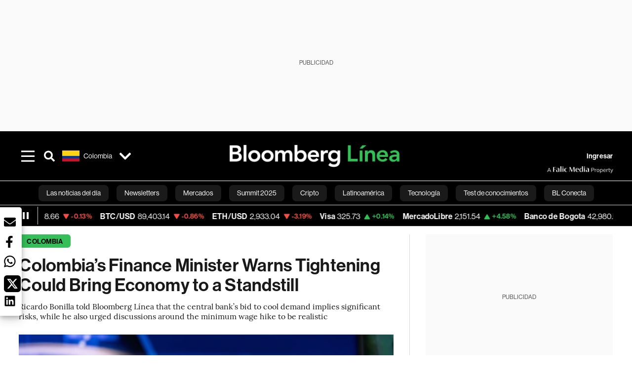

--- FILE ---
content_type: text/html; charset=utf-8
request_url: https://www.bloomberglinea.com/latinoamerica/colombia/colombias-finance-minister-warns-tightening-could-bring-economy-to-a-standstill/?utm_source=next_previous&utm_medium=articles&utm_campaign=site
body_size: 87802
content:
<!DOCTYPE html><html lang="es"><head><script defer="" src="https://terrific.live/terrific-sdk.js" storeid="W2JtUOL9Gzr26mK7nlwG"></script><title>Colombia’s Finance Minister Warns Tightening Could Bring Economy to a Standstill</title><meta charSet="UTF-8"/><meta name="viewport" content="width=device-width, initial-scale=1"/><meta name="robots" content="index, follow, max-image-preview:large"/><meta name="googlebot-news" content="index"/><meta name="googlebot" content="index, follow"/><meta name="bingbot" content="index, follow"/><meta name="description" content="Ricardo Bonilla told Bloomberg Línea that the central bank’s bid to cool demand implies significant risks, while he also urged discussions around the minimum wage hike to be realistic"/><meta name="url" content="https://www.bloomberglinea.com/latinoamerica/colombia/colombias-finance-minister-warns-tightening-could-bring-economy-to-a-standstill/"/><meta property="url" content="https://www.bloomberglinea.com/latinoamerica/colombia/colombias-finance-minister-warns-tightening-could-bring-economy-to-a-standstill/"/><meta name="distribution" content="global"/><meta name="geo.position" content="4.570868; -74.297333"/><meta name="geo.placename" content="Colombia"/><meta name="geo.region" content="CO"/><meta name="ICBM" content="4.570868, -74.297333"/><meta property="og:title" content="Colombia’s Finance Minister Warns Tightening Could Bring Economy to a Standstill"/><meta property="og:locale" content="es"/><meta property="og:site_name" content="Bloomberg Línea"/><meta property="og:description" content="Ricardo Bonilla told Bloomberg Línea that the central bank’s bid to cool demand implies significant risks, while he also urged discussions around the minimum wage hike to be realistic"/><meta property="og:image" itemProp="image" content="https://www.bloomberglinea.com/resizer/v2/S55WHDQTHIGJPCG3GMNL6FPE24.jpg?auth=2257d826713ed370ea66b48b6332af4c3cae9cb9c7c1df6fe985cc436d31f086&amp;width=1200&amp;height=630&amp;quality=80&amp;smart=true"/><meta property="og:image:width" content="1200"/><meta property="og:image:height" content="630"/><meta property="og:url" content="https://www.bloomberglinea.com/latinoamerica/colombia/colombias-finance-minister-warns-tightening-could-bring-economy-to-a-standstill/"/><meta property="og:type" content="article"/><meta property="og:image:secure_url" content="https://www.bloomberglinea.com/resizer/v2/S55WHDQTHIGJPCG3GMNL6FPE24.jpg?auth=2257d826713ed370ea66b48b6332af4c3cae9cb9c7c1df6fe985cc436d31f086&amp;width=1200&amp;height=630&amp;quality=80&amp;smart=true"/><meta property="twitter:title" content="Colombia’s Finance Minister Warns Tightening Could Bring Economy to a Standstill"/><meta property="twitter:site" content="BloombergLinea_"/><meta property="twitter:card" content="summary_large_image"/><meta property="twitter:creator" content="@BloombergLinea_"/><meta property="twitter:image" content="https://www.bloomberglinea.com/resizer/v2/S55WHDQTHIGJPCG3GMNL6FPE24.jpg?auth=2257d826713ed370ea66b48b6332af4c3cae9cb9c7c1df6fe985cc436d31f086&amp;width=1200&amp;height=675&amp;quality=80&amp;smart=true"/><meta property="twitter:description" content="Ricardo Bonilla told Bloomberg Línea that the central bank’s bid to cool demand implies significant risks, while he also urged discussions around the minimum wage hike to be realistic"/><meta property="article:section" content="Colombia"/><meta property="article:author" content="Daniel Guerrero"/><meta property="article:published_time" content="2023-12-03T09:00:00.932Z"/><meta property="article:modified_time" content="2023-12-03T09:00:00.932Z"/><meta property="fb:pages" content="114282984623869"/><meta property="fb:app_id" content="522039962462714"/><meta property="fb:use_automatic_ad_placement" content="enable=true ad_density=default"/><meta name="google-site-verification" content="flGAYEj6TsMc8IhLqQa_pW-GIdOgEevLsfmKZG-Avgs"/><meta name="dailymotion-domain-verification" content="dm8zjm379nh7onhre"/><meta property="article:tag" content="News in English"/><meta property="article:tag" content="Colombia"/><meta property="article:tag" content="Interviews"/><meta property="article:tag" content="Bloomberg Línea"/><link rel="icon" type="image/x-icon" href="/pf/resources/images/favicon.png?d=2255"/><link rel="preload" href="https://use.typekit.net/zbm2wvb.css" as="style"/><link rel="stylesheet" href="https://use.typekit.net/zbm2wvb.css" media="print"/><noscript><link href="https://use.typekit.net/zbm2wvb.css" rel="stylesheet"/></noscript><style>a {
            color: inherit;
            text-decoration: inherit;
          }</style><link rel="amphtml" href="https://www.bloomberglinea.com/latinoamerica/colombia/colombias-finance-minister-warns-tightening-could-bring-economy-to-a-standstill/?outputType=amp"/><link rel="canonical" href="https://www.bloomberglinea.com/latinoamerica/colombia/colombias-finance-minister-warns-tightening-could-bring-economy-to-a-standstill/"/><link rel="preconnect" href="https://static.chartbeat.com/"/><link rel="dns-prefetch" href="https://static.chartbeat.com/"/><link rel="preconnect" href="https://www.google-analytics.com/"/><link rel="dns-prefetch" href="https://www.google-analytics.com/"/><link rel="preconnect" href="https://s.go-mpulse.net/"/><link rel="dns-prefetch" href="https://s.go-mpulse.net/"/><link rel="preconnect" href="https://stats.g.doubleclick.net/"/><link rel="dns-prefetch" href="https://stats.g.doubleclick.net/"/><link rel="preconnect" href="https://www.googletagservices.com/"/><link rel="dns-prefetch" href="https://www.googletagservices.com/"/><link rel="preconnect" href="https://cdn.taboola.com/"/><link rel="dns-prefetch" href="https://cdn.taboola.com/"/><link rel="preconnect" href="https://cdn.cxense.com/"/><link rel="dns-prefetch" href="https://cdn.cxense.com/"/><link rel="preconnect" href="https://cdn.privacy-mgmt.com/"/><link rel="dns-prefetch" href="https://cdn.privacy-mgmt.com/"/><script defer="">
    
    !function(t){var e={};function n(r){if(e[r])return e[r].exports;var o=e[r]={i:r,l:!1,exports:{}};return t[r].call(o.exports,o,o.exports,n),o.l=!0,o.exports}n.m=t,n.c=e,n.d=function(t,e,r){n.o(t,e)||Object.defineProperty(t,e,{enumerable:!0,get:r})},n.r=function(t){"undefined"!=typeof Symbol&&Symbol.toStringTag&&Object.defineProperty(t,Symbol.toStringTag,{value:"Module"}),Object.defineProperty(t,"__esModule",{value:!0})},n.t=function(t,e){if(1&e&&(t=n(t)),8&e)return t;if(4&e&&"object"==typeof t&&t&&t.__esModule)return t;var r=Object.create(null);if(n.r(r),Object.defineProperty(r,"default",{enumerable:!0,value:t}),2&e&&"string"!=typeof t)for(var o in t)n.d(r,o,function(e){return t[e]}.bind(null,o));return r},n.n=function(t){var e=t&&t.__esModule?function(){return t.default}:function(){return t};return n.d(e,"a",e),e},n.o=function(t,e){return Object.prototype.hasOwnProperty.call(t,e)},n.p="",n(n.s=3)}([function(t,e,n){var r=n(2);t.exports=!r((function(){return 7!=Object.defineProperty({},"a",{get:function(){return 7}}).a}))},function(t,e){t.exports=function(t){return"object"==typeof t?null!==t:"function"==typeof t}},function(t,e){t.exports=function(t){try{return!!t()}catch(t){return!0}}},function(t,e,n){n(4),function(){if("function"!=typeof window.__tcfapi){var t,e=[],n=window,r=n.document;!n.__tcfapi&&function t(){var e=!!n.frames.__tcfapiLocator;if(!e)if(r.body){var o=r.createElement("iframe");o.style.cssText="display:none",o.name="__tcfapiLocator",r.body.appendChild(o)}else setTimeout(t,5);return!e}()&&(n.__tcfapi=function(){for(var n=arguments.length,r=new Array(n),o=0;o<n;o++)r[o]=arguments[o];if(!r.length)return e;if("setGdprApplies"===r[0])r.length>3&&2===parseInt(r[1],10)&&"boolean"==typeof r[3]&&(t=r[3],"function"==typeof r[2]&&r[2]("set",!0));else if("ping"===r[0]){var i={gdprApplies:t,cmpLoaded:!1,apiVersion:"2.0"};"function"==typeof r[2]&&r[2](i,!0)}else e.push(r)},n.addEventListener("message",(function(t){var e="string"==typeof t.data,r={};try{r=e?JSON.parse(t.data):t.data}catch(t){}var o=r.__tcfapiCall;o&&n.__tcfapi(o.command,o.parameter,o.version,(function(n,r){var i={__tcfapiReturn:{returnValue:n,success:r,callId:o.callId}};e&&(i=JSON.stringify(i)),t.source.postMessage(i,"*")}))}),!1))}}()},function(t,e,n){var r=n(0),o=n(5).f,i=Function.prototype,c=i.toString,u=/^s*function ([^ (]*)/;r&&!("name"in i)&&o(i,"name",{configurable:!0,get:function(){try{return c.call(this).match(u)[1]}catch(t){return""}}})},function(t,e,n){var r=n(0),o=n(6),i=n(10),c=n(11),u=Object.defineProperty;e.f=r?u:function(t,e,n){if(i(t),e=c(e,!0),i(n),o)try{return u(t,e,n)}catch(t){}if("get"in n||"set"in n)throw TypeError("Accessors not supported");return"value"in n&&(t[e]=n.value),t}},function(t,e,n){var r=n(0),o=n(2),i=n(7);t.exports=!r&&!o((function(){return 7!=Object.defineProperty(i("div"),"a",{get:function(){return 7}}).a}))},function(t,e,n){var r=n(8),o=n(1),i=r.document,c=o(i)&&o(i.createElement);t.exports=function(t){return c?i.createElement(t):{}}},function(t,e,n){(function(e){var n=function(t){return t&&t.Math==Math&&t};t.exports=n("object"==typeof globalThis&&globalThis)||n("object"==typeof window&&window)||n("object"==typeof self&&self)||n("object"==typeof e&&e)||Function("return this")()}).call(this,n(9))},function(t,e){var n;n=function(){return this}();try{n=n||new Function("return this")()}catch(t){"object"==typeof window&&(n=window)}t.exports=n},function(t,e,n){var r=n(1);t.exports=function(t){if(!r(t))throw TypeError(String(t)+" is not an object");return t}},function(t,e,n){var r=n(1);t.exports=function(t,e){if(!r(t))return t;var n,o;if(e&&"function"==typeof(n=t.toString)&&!r(o=n.call(t)))return o;if("function"==typeof(n=t.valueOf)&&!r(o=n.call(t)))return o;if(!e&&"function"==typeof(n=t.toString)&&!r(o=n.call(t)))return o;throw TypeError("Can't convert object to primitive value")}}]);
    </script>

    <script>
    (function () { var e = false; var c = window; var t = document; function r() { if
    (!c.frames["__uspapiLocator"]) { if (t.body) { var a = t.body; var e = t.createElement("iframe"); e.style.cssText =
    "display:none"; e.name = "__uspapiLocator"; a.appendChild(e) } else { setTimeout(r, 5) } } } r(); function p() { var
    a = arguments; __uspapi.a = __uspapi.a || []; if (!a.length) { return __uspapi.a } else if (a[0] === "ping") { a[2]({
    gdprAppliesGlobally: e, cmpLoaded: false }, true) } else { __uspapi.a.push([].slice.apply(a)) } } function l(t) { var r
    = typeof t.data === "string"; try { var a = r ? JSON.parse(t.data) : t.data; if (a.__cmpCall) { var n = a.__cmpCall;
    c.__uspapi(n.command, n.parameter, function (a, e) { var c = { __cmpReturn: { returnValue: a, success: e, callId:
    n.callId } }; t.source.postMessage(r ? JSON.stringify(c) : c, "*") }) } } catch (a) { } } if (typeof __uspapi !==
    "function") { c.__uspapi = p; __uspapi.msgHandler = l; c.addEventListener("message", l, false) } })();
    </script>

    <script>
window.__gpp_addFrame=function(e){if(!window.frames[e])if(document.body){var t=document.createElement("iframe");t.style.cssText="display:none",t.name=e,document.body.appendChild(t)}else window.setTimeout(window.__gpp_addFrame,10,e)},window.__gpp_stub=function(){var e=arguments;if(__gpp.queue=__gpp.queue||[],__gpp.events=__gpp.events||[],!e.length||1==e.length&&"queue"==e[0])return __gpp.queue;if(1==e.length&&"events"==e[0])return __gpp.events;var t=e[0],p=e.length>1?e[1]:null,s=e.length>2?e[2]:null;if("ping"===t)p({gppVersion:"1.1",cmpStatus:"stub",cmpDisplayStatus:"hidden",signalStatus:"not ready",supportedAPIs:["2:tcfeuv2","5:tcfcav1","6:uspv1","7:usnatv1","8:uscav1","9:usvav1","10:uscov1","11:usutv1","12:usctv1"],cmpId:0,sectionList:[],applicableSections:[],gppString:"",parsedSections:{}},!0);else if("addEventListener"===t){"lastId"in __gpp||(__gpp.lastId=0),__gpp.lastId++;var n=__gpp.lastId;__gpp.events.push({id:n,callback:p,parameter:s}),p({eventName:"listenerRegistered",listenerId:n,data:!0,pingData:{gppVersion:"1.1",cmpStatus:"stub",cmpDisplayStatus:"hidden",signalStatus:"not ready",supportedAPIs:["2:tcfeuv2","5:tcfcav1","6:uspv1","7:usnatv1","8:uscav1","9:usvav1","10:uscov1","11:usutv1","12:usctv1"],cmpId:0,sectionList:[],applicableSections:[],gppString:"",parsedSections:{}}},!0)}else if("removeEventListener"===t){for(var a=!1,i=0;i<__gpp.events.length;i++)if(__gpp.events[i].id==s){__gpp.events.splice(i,1),a=!0;break}p({eventName:"listenerRemoved",listenerId:s,data:a,pingData:{gppVersion:"1.1",cmpStatus:"stub",cmpDisplayStatus:"hidden",signalStatus:"not ready",supportedAPIs:["2:tcfeuv2","5:tcfcav1","6:uspv1","7:usnatv1","8:uscav1","9:usvav1","10:uscov1","11:usutv1","12:usctv1"],cmpId:0,sectionList:[],applicableSections:[],gppString:"",parsedSections:{}}},!0)}else"hasSection"===t?p(!1,!0):"getSection"===t||"getField"===t?p(null,!0):__gpp.queue.push([].slice.apply(e))},window.__gpp_msghandler=function(e){var t="string"==typeof e.data;try{var p=t?JSON.parse(e.data):e.data}catch(e){p=null}if("object"==typeof p&&null!==p&&"__gppCall"in p){var s=p.__gppCall;window.__gpp(s.command,(function(p,n){var a={__gppReturn:{returnValue:p,success:n,callId:s.callId}};e.source.postMessage(t?JSON.stringify(a):a,"*")}),"parameter"in s?s.parameter:null,"version"in s?s.version:"1.1")}},"__gpp"in window&&"function"==typeof window.__gpp||(window.__gpp=window.__gpp_stub,window.addEventListener("message",window.__gpp_msghandler,!1),window.__gpp_addFrame("__gppLocator"));
</script>
    
    <script>
        window._sp_queue = [];
        window._sp_ = {
        config: {
        accountId: 1753,
        baseEndpoint: 'https://cdn.privacy-mgmt.com',
        usnat: { includeUspApi: true },
        gdpr: { },
        events: {
        onMessageChoiceSelect: function(choiceType, actionType) {
            console.log('[event] onMessageChoiceSelect', arguments);
            
            // Integración con OneSignal - Manejar aceptación/rechazo
            if (choiceType && actionType) {
              // Si el usuario acepta (choiceType === 11 para aceptar todas las categorías en GDPR)
              if (choiceType === 11 || choiceType === 1 || actionType === 1) {
                console.log('[SourcePoint] User accepted consent, granting OneSignal consent');
                if (window.grantOneSignalConsent && typeof window.grantOneSignalConsent === 'function') {
                  window.grantOneSignalConsent().then(function(success) {
                    console.log('[SourcePoint] OneSignal consent granted:', success);
                  }).catch(function(error) {
                    console.error('[SourcePoint] Error granting OneSignal consent:', error);
                  });
                }
              } 
              // Si el usuario rechaza
              else if (choiceType === 13 || choiceType === 15) {
                console.log('[SourcePoint] User rejected consent, revoking OneSignal consent');
                if (window.revokeOneSignalConsent && typeof window.revokeOneSignalConsent === 'function') {
                  window.revokeOneSignalConsent().then(function(success) {
                    console.log('[SourcePoint] OneSignal consent revoked:', success);
                  }).catch(function(error) {
                    console.error('[SourcePoint] Error revoking OneSignal consent:', error);
                  });
                }
              }
            }
        },
        onMessageReady: function() {
            console.log('[event] onMessageReady', arguments);
        },
        onMessageChoiceError: function() {
            console.log('[event] onMessageChoiceError', arguments);
        },
        onPrivacyManagerAction: function() {
            console.log('[event] onPrivacyManagerAction', arguments);
        },
        onPMCancel: function() {
            console.log('[event] onPMCancel', arguments);
        },
        onMessageReceiveData: function() {
            console.log('[event] onMessageReceiveData', arguments);
        },
        onSPPMObjectReady: function() {
            console.log('[event] onSPPMObjectReady', arguments);
        },
        onConsentReady: function (message_type, uuid, string, info) {
          console.log('[event] onConsentReady', arguments)
          console.log('[SourcePoint] Consent info:', { message_type: message_type, uuid: uuid, applies: info.applies, string: string });
          
          // Función para intentar otorgar consentimiento (con reintentos si OneSignal no está listo)
          var grantConsentWithRetry = function(reason, maxRetries) {
            maxRetries = maxRetries || 10;
            var retries = 0;
            
            var tryGrant = function() {
              if (window.grantOneSignalConsent && typeof window.grantOneSignalConsent === 'function') {
                console.log('[SourcePoint] ' + reason + ', granting OneSignal consent');
                window.grantOneSignalConsent().then(function(success) {
                  console.log('[SourcePoint] OneSignal consent granted:', success);
                }).catch(function(error) {
                  console.error('[SourcePoint] Error granting OneSignal consent:', error);
                });
              } else if (retries < maxRetries) {
                retries++;
                console.log('[SourcePoint] OneSignal not ready yet, retry ' + retries + '/' + maxRetries);
                setTimeout(tryGrant, 500); // Reintentar cada 500ms
              } else {
                console.warn('[SourcePoint] OneSignal not available after ' + maxRetries + ' retries');
                // Guardar flag para que OneSignal lo detecte cuando se inicialice
                try {
                  localStorage.setItem('sourcepoint_consent_pending', 'true');
                  console.log('[SourcePoint] Saved consent flag for OneSignal to detect on init');
                } catch (e) {
                  console.error('[SourcePoint] Could not save consent flag:', e);
                }
              }
            };
            
            tryGrant();
          };
          
          // Para GDPR: verificar si el usuario tiene consentimiento previo
          if (message_type === "gdpr" && info.applies) {
            console.log('[SourcePoint] GDPR applies, checking consent status');
            
            // Si hay tcString, significa que el usuario dio consentimiento
            if (string && string.length > 0) {
              console.log('[SourcePoint] GDPR consent string found:', string.substring(0, 20) + '...');
              grantConsentWithRetry('Previous GDPR consent found');
            } else {
              console.log('[SourcePoint] No GDPR consent string, waiting for user action');
            }
            
            // También verificar con __tcfapi para más detalles
            if (typeof window.__tcfapi === 'function') {
              window.__tcfapi('getTCData', 2, function(tcData, success) {
                console.log('[SourcePoint] TCF Data:', tcData);
                
                if (success && tcData && tcData.tcString && tcData.tcString.length > 0) {
                  console.log('[SourcePoint] TCF API confirms consent');
                  grantConsentWithRetry('TCF API consent confirmed');
                }
              });
            } else {
              console.warn('[SourcePoint] __tcfapi not available');
            }
          }
          
          // Para USNAT/CCPA: verificar consentimiento
          if (message_type === "usnat" && info.applies) {
            console.log('[SourcePoint] USNAT applies, granting consent');
            grantConsentWithRetry('USNAT consent detected');
          }
          
          if((message_type == "usnat") && (info.applies)){
            /* code to insert the USNAT footer link */
            document.getElementById("pmLink").style.visibility="visible"; 
            document.getElementById("pmLink").innerHTML= "Do Not Sell or Share My Personal Information";
            document.getElementById("pmLink").onclick= function(){
              window._sp_.usnat.loadPrivacyManagerModal('1039660');
            }
          }
          if((message_type == "gdpr") && (info.applies)){
            /* code to insert the GDPR footer link */
            document.getElementById("pmLink").style.visibility="visible"; 
            document.getElementById("pmLink").innerHTML= "Privacy Preferences";
            document.getElementById("pmLink").onclick= function(){
              window._sp_.gdpr.loadPrivacyManagerModal('528582');
            }
          }     
        },
        onError: function() {
            console.log('[event] onError', arguments);
        },
        }
        }
        }
    </script>
    <script src='https://cdn.privacy-mgmt.com/unified/wrapperMessagingWithoutDetection.js' async></script>
    </script><script defer="">
    (function(w,d,s,l,i){w[l]=w[l]||[];w[l].push({'gtm.start':
      new Date().getTime(),event:'gtm.js'});var f=d.getElementsByTagName(s)[0],
      j=d.createElement(s),dl=l!='dataLayer'?'&l='+l:'';j.async=true;j.src=
      'https://www.googletagmanager.com/gtm.js?id='+i+dl;f.parentNode.insertBefore(j,f);
    })(window,document,'script','dataLayer','GTM-TZL2GGP');</script><script defer="" data-integration="facebook-Pixel">!function(f,b,e,v,n,t,s)
  {if(f.fbq)return;n=f.fbq=function(){n.callMethod?
  n.callMethod.apply(n,arguments):n.queue.push(arguments)};
  if(!f._fbq)f._fbq=n;n.push=n;n.loaded=!0;n.version='2.0';
  n.queue=[];t=b.createElement(e);t.async=!0;
  t.src=v;s=b.getElementsByTagName(e)[0];
  s.parentNode.insertBefore(t,s)}(window, document,'script',
  'https://connect.facebook.net/en_US/fbevents.js');
  fbq('init', '965267477702813');
  fbq('track', 'PageView');</script><script defer="" type="text/javascript" data-integration="clarity-ms">(function(c,l,a,r,i,t,y){
    c[a]=c[a]||function(){(c[a].q=c[a].q||[]).push(arguments)};
    t=l.createElement(r);t.async=1;t.src="https://www.clarity.ms/tag/"+i;
    y=l.getElementsByTagName(r)[0];y.parentNode.insertBefore(t,y);
})(window, document, "clarity", "script", "k8flwcgy8q");</script><script defer="" data-integration="twitter-Pixel">!function(e,t,n,s,u,a){e.twq||(s=e.twq=function(){s.exe?s.exe.apply(s,arguments):s.queue.push(arguments);
  },s.version='1.1',s.queue=[],u=t.createElement(n),u.async=!0,u.src='https://static.ads-twitter.com/uwt.js',
  a=t.getElementsByTagName(n)[0],a.parentNode.insertBefore(u,a))}(window,document,'script');
  twq('config', 'o89zp');</script><script defer="" data-integration="chartbeat">
    (function() {
        var _sf_async_config = window._sf_async_config = (window._sf_async_config || {});
        _sf_async_config.uid = 66274;
        _sf_async_config.domain = "bloomberglinea.com";
        _sf_async_config.useCanonical = true;
        _sf_async_config.useCanonicalDomain = true;
        _sf_async_config.sections = "Colombia";
        _sf_async_config.authors = "Daniel Guerrero";
        function loadChartbeat() {
            var e = document.createElement('script');
            var n = document.getElementsByTagName('script')[0];
            e.type = 'text/javascript';
            e.async = true;
            e.src = '//static.chartbeat.com/js/chartbeat.js';
            n.parentNode.insertBefore(e, n);
        }
        loadChartbeat();
     })();</script><script defer="" src="https://securepubads.g.doubleclick.net/tag/js/gpt.js"></script><script defer="" src="https://ads.digitalcaramel.com/js/prebid/bloomberglinea.com.js?ts=1769115974081"></script><script defer="" src="https://www.googletagmanager.com/gtag/js?id=G-B97L4X34VF"></script><script defer="">
      window.dataLayer = window.dataLayer || [];
      function gtag(){dataLayer.push(arguments);}
      gtag('js', new Date());
      gtag('config', 'G-B97L4X34VF');</script><script>function runPaywall() {
        var pageType = 'article' || 'article';
        var section = 'Colombia' || '';
        var canonicalUrl = 'https://www.bloomberglinea.com/latinoamerica/colombia/colombias-finance-minister-warns-tightening-could-bring-economy-to-a-standstill/' || '';
        var contentRestriction = '' || '';
        
        ArcP.run({
            paywallFunction: function(campaign) {
                console.log('Arc Paywall triggered!', { campaign: campaign, pageType: pageType, section: section });
            },
            customPageData: function() {
                return {
                    c: pageType,
                    s: section,
                    ci: canonicalUrl,
                    cr: contentRestriction
                };
            },
            resultsCallback: function(results) {
                console.log('Arc Paywall results:', results);
            }
        }).then(function(results) {
            console.log('Paywall script completed:', results);
        }).catch(function(error) {
            console.error('Paywall script error:', error);
        });
    }</script><script async="" src="https://bloomberglinea-bloomberglinea-prod.web.arc-cdn.net/arc/subs/p.min.js"></script><script type="application/ld+json">{"@context":"https://schema.org","@type":"NewsArticle","mainEntityOfPage":{"@type":"WebPage","@id":"https://www.bloomberglinea.com/latinoamerica/colombia/colombias-finance-minister-warns-tightening-could-bring-economy-to-a-standstill/"},"headline":"Colombia’s Finance Minister Warns Tightening Could Bring Economy to a Standstill","description":"Ricardo Bonilla told Bloomberg Línea that the central bank’s bid to cool demand implies significant risks, while he also urged discussions around the minimum wage hike to be realistic","datePublished":"2023-12-03T09:00:00.932Z","dateModified":"2023-12-03T09:00:00.932Z","author":[{"@type":"Person","name":"Daniel Guerrero","url":"https://www.bloomberglinea.com/author/daniel-guerrero-es/"}],"isPartOf":{"@type":["CreativeWork","Product"],"name":"Bloomberg Línea","productID":"bloomberglinea.com:showcase","description":"Ricardo Bonilla told Bloomberg Línea that the central bank’s bid to cool demand implies significant risks, while he also urged discussions around the minimum wage hike to be realistic","sku":"https://www.bloomberglinea.com","image":"","brand":{"@type":"brand","name":"Bloomberg Línea"},"offers":{"@type":"offer","url":"https://www.bloomberglinea.com"}},"publisher":{"@id":"https://www.bloomberglinea.com","@type":"NewsMediaOrganization","name":"Bloomberg Línea","url":"https://www.bloomberglinea.com","logo":{"@type":"ImageObject","url":"https://cloudfront-us-east-1.images.arcpublishing.com/bloomberglinea/6PXGUSA54RFSPD7CJ4A4WMORVY.png","width":600,"height":60},"sameAs":["https://www.facebook.com/BloombergLinea","https://twitter.com/BloombergLinea_","https://www.youtube.com/channel/UCt4iMhUHxnKfxJXIW36Y4Rw","https://www.tiktok.com/@bloomberglinea","https://open.spotify.com/show/0NXF3nHMLWO7qEdaUsp99b","https://www.instagram.com/bloomberglinea"]},"hasPart":{"@type":"WebPageElement","isAccessibleForFree":false,"cssSelector":".article-body-wrapper-bl"},"isAccessibleForFree":false,"image":{"@context":"https://schema.org","@type":"ImageObject","url":"","description":"","author":[],"name":"Colombia’s Finance Minister Warns Tightening Could Bring Economy to a Standstill"},"articleSection":"Colombia","mainEntity":{"@type":"ItemList","itemListElement":[{"@type":"ListItem","position":0,"item":{"@type":"WebPage","@id":"https://www.bloomberglinea.com/tags/english-news/"}},{"@type":"ListItem","position":1,"item":{"@type":"WebPage","@id":"https://www.bloomberglinea.com/tags/colombia/"}},{"@type":"ListItem","position":2,"item":{"@type":"WebPage","@id":"https://www.bloomberglinea.com/tags/interviews/"}},{"@type":"ListItem","position":3,"item":{"@type":"WebPage","@id":"https://www.bloomberglinea.com/tags/bloomberg-linea/"}}]},"locationCreated":{"@type":"Place","name":"Bogotá"},"countryOfOrigin":{"@type":"Country","name":"Colombia"},"articleBody":" Bogotá &mdash; Just how much Colombia’s minimum wage will increase in 2024 will remain an uncertainty at least for another two weeks, with discussions having started on November 30. Finance Minister Ricardo Bonilla, who also called for the central bank to begin easing its monetary policy, urged the parties involved in those negotiations to be realistic in their demands.  The official told Bloomberg Línea in an interview that he expects Banco de la República (Bank of the Republic) to bring down interest rates in its December meeting. Moreover, he referred to the potential impact of the Constitutional Court’s ruling on the country’s finances. Bloomberg Línea: Colombia’s third-quarter growth data was poor. Do you think that will be enough to convince the Board of the Bank of the Republic to start lowering interest rates? By how many basis points, if so? Ricardo Bonilla: What we have told the Bank’s Board is that we run the risk of going from an attempt to tighten demand, i.e., cool the economy, to the economy coming to a standstill. So, in trying to control inflation due to excess demand, we may end up with a shortage of supply, causing prices to rise due to scarcity. We are at the point where we need to balance these two conditions. The third quarter’s balance is a clear warning that we may move towards a process of paralyzing the productive apparatus, and that is the worst-case scenario. In this sense, the bet is that in the December meeting, the bank will start to lower rates. The bank’s expectation remains the same: “when can we return to 3% inflation.” We have been telling them for several months that we won’t reach that 3% in 2024 but in 2025, and all projections indicate that inflation will continue to decline, though not at the desired pace due to the lingering impact of fuel prices. However, what is clear is that we closed the gasoline gap this year, and we know how much it impacted inflation. The gasoline gap, with the monthly increases, gives us between 1.5% and 1.6% inflation, so it’s not much, and indeed, we have it under control. The gasoline gap will close this year, and the diesel gap remains, and we are working to negotiate with transport guilds to avoid the expansion of other processes. Although, for transportation, this enters the Producer Price Index (PPI), not the Consumer Price Index (CPI). They magnify the cost a lot, and discussions began with an argument that is not true: that diesel increased its share in the cost basket. How come diesel has been frozen for 4 years, and its share is going to increase? It can’t be because it should decrease as other prices have gone up, and it hasn’t. We have started some technical discussions about what each party is seeing. What does that mean? Along with the toll issue the minister is talking about, we will be updating tolls, but to avoid impacting inflation, for now, inflation is 10.48%, and we expect it to end the year in single digits. We expected 9.2%, but it may end up at 9.5%, and for 2024, it will continue to decline but will close between 4% and 5%, not at 3%. That’s what we tell the bank, and the market expects the rate to drop by 50 basis points. It’s not a significant decrease; by December, we should have between 325 and 360 basis points difference between inflation and the intervention rate. BL: Do the COP$8,000 that diesel must increase by remain unchanged, or has that gap widened or decreased? RB: That gap depends on the international price. Unfortunately, in the international market, diesel has increased more than gasoline because there is a scarcity in the market due to wars and the lack of supply from Russia, the main diesel producer. This has caused a shock in the markets where the diesel price is rising a bit more, but it is still foreseeable that the gap we have is around COP$16,000 versus the COP$9,500 we have today. That’s what we have to keep reviewing, but what we have to consider is not the consumer price but the producer price, and in that case, the gap can be COP$4,000 to COP$4,500. BL: In 2022, with an inflation rate of 13.1%, the minimum wage negotiation was 16%, and some at the bank say that did not help with the inflation issue. Do you think this year it is necessary to be more cautious about how much the minimum wage increases, or do you think it still needs to be a few points above inflation? RB: I think this year we need to be clear about the precedent we have, which is that the minimum wage increased by 16%, but inflation will end up at 9.6% or thereabouts. That is, this year there was a gain in purchasing power. This gain in purchasing power needs to be taken into account in the adjustment needed for 2024. The Constitutional Court, in any case, set a floor for that negotiation, and the salary cannot increase below the caused inflation, and if it ends at 9.6%, that will be the floor. What I believe needs to be examined is how much productivity has increased or not amid an economy that had a negative third quarter. BL: One talks to businessmen, and they consider that the productivity for this year will probably be negative. If that is confirmed, do you think the minimum wage for 2024 would be very close to that 9.6%? RB: It would be the CPI plus something. In the last 30 years, there has only been one minimum wage negotiation that was CPI plus 0. For the most part, except for the last few years, where it has been CPI plus 2 or 3 points, the adjustment has been CPI plus 1 point. I would believe that we could be closer to this average. BL: Usually, the first year of the Government manages to reach an agreement, and then positions start to diverge between unions and employers. How do you see the atmosphere for this year with the unions? Because last year, the effort was from the business sector, and one would think that this year workers will be asked to contribute more to that negotiation. RB: I believe that this year we need to ask both employers and unions to be realistic about what is happening in the economic space because the third quarter sent us a warning message, and we cannot turn that result into a more conflictive situation or one of greater difficulties. We need to be realistic with all actors. Concertation can continue as long as there is the perspective that this year there was a gain in purchasing power, and what we need going forward is to continue having a gain in purchasing power because the inflation expectation is lower. BL: With the paragraph on royalties falling again, the State stops receiving payments from, among other companies, Ecopetrol. Still, in that case, it will receive it through dividends anyway; the president spoke of $6.5 trillion. Has it been calculated how much of that is covered by those dividends the company will give? RB: That calculation has not been made yet, but due to the court’s decision, $3.8 trillion will stop being collected in 2024, and we have to anticipate that the withholding taxes collected this year will be included in the 2024 income tax declarations and will be lowered. That’s why we arrived at the estimate that we need to cut $6.5 trillion. Ecopetrol has royalty payments that were mostly in kind, and until that court decision, it was not clear what the difference between paying in kind or in cash was. In practice, those who filed the lawsuit were those who paid royalties in cash, as they could deduct it from income tax with that cash payment because it affected their accounting. When royalties are paid in kind, they do not enter the accounting, so at this moment, it is not very clear or precise to know how much Ecopetrol will pay. BL: Several projects have been presented to Congress, the latest one to expedite disputes with the Dian. How much support do you see for its approval because the property tax made noise, and labor, pension, health reforms, etc., have also faced a lot of opposition? Could this one be more amicable in the debates? RB: Both the property tax and this project have shown Congress’s interest in their development, and for us, it is clear that it is an additional instrument to strengthen the DIAN’s capacity. Predominates the capacity we have given to the entity to make technological improvements and to expand the staff. All of that is aimed at improving tax management, so what we say is that all these processes that are reaching the judicial stage can be handled administratively. The proposed project says that those that have already reached the judicial stage can be resolved more quickly in that way, but ideally, the processes should not reach that point; they should be resolved administratively. What we ask of the DIAN is to have greater management capacity. There are already 7,000 cases that have reached the judicial stage, and this project seeks a solution for those cases. BL: The debate on health reform has risen again, and the argument of many who help break the quorum is that there is no fiscal endorsement. Will you present it, or is it definitely not necessary? RB: It is not required until the end of the debates, in the third or fourth, but to eliminate that argument, which is nothing more than dilatory, next week we will present a document that is an approach to an impact issue because ultimately one does not know what will end up being approved, and those calculations need to be updated permanently according to how the debates progress. BL: In the pension project, nothing was included regarding the treatment of special and exempt regimes. During the debates, will you try to include them? RB: No, the pension project does not currently include special and exempt regimes because that is another type of discussion that we have to have. What is included is knowing what to do with the military, police, teachers; essentially, that is it. The special regimes are already withered; the most one can do is have higher pensions pay more taxes. You cannot change the conditions they have, so they do not enter there. The discussion remains about what to do with the general system, which is currently divided into two regimes, capitalization funds, and annuity. In competition, they are not the best result, and that’s why the basis of the project is to eliminate arbitrage and build a complementary system. Everyone agrees to build the complementary system; the discussion is in the threshold, in how the savings fund would work, and what is the transition period. We need to build a complementarity system; there is no discussion about that."}</script><script type="application/ld+json">{"@type":"BreadcrumbList","@context":"https://schema.org","itemListElement":[{"@type":"ListItem","position":1,"name":"Bloomberg Línea","item":"https://www.bloomberglinea.com"},{"@type":"ListItem","position":2,"name":"Colombia","item":"https://www.bloomberglinea.com/latinoamerica/colombia/"},{"@type":"ListItem","position":3,"name":"Colombia’s Finance Minister Warns Tightening Could Bring Economy to a Standstill","item":"https://www.bloomberglinea.com/latinoamerica/colombia/colombias-finance-minister-warns-tightening-could-bring-economy-to-a-standstill/"}]}</script><script type="application/ld+json">{"@context":"http://schema.org","@graph":[{"@context":"http://schema.org","@type":"SiteNavigationElement","name":"Las noticias del día","url":"/tags/las-noticias-del-dia/"},{"@context":"http://schema.org","@type":"SiteNavigationElement","name":"Newsletters","url":"https://www.bloomberglinea.com/newsletter/"},{"@context":"http://schema.org","@type":"SiteNavigationElement","name":"Mercados","url":"/mercados"},{"@context":"http://schema.org","@type":"SiteNavigationElement","name":"Summit 2025","url":"https://www.bloomberglinea.com/summit-2025-mexico/"},{"@context":"http://schema.org","@type":"SiteNavigationElement","name":"Cripto","url":"/cripto"},{"@context":"http://schema.org","@type":"SiteNavigationElement","name":"Latinoamérica","url":"/latinoamerica"},{"@context":"http://schema.org","@type":"SiteNavigationElement","name":"Tecnología","url":"/tecnologia"},{"@context":"http://schema.org","@type":"SiteNavigationElement","name":"Test de conocimientos","url":"/quiz-test-sobre-economia/"},{"@context":"http://schema.org","@type":"SiteNavigationElement","name":"BL Conecta","url":"/brandedcontent"},{"@context":"http://schema.org","@type":"SiteNavigationElement","name":"Negocios","url":"/negocios"},{"@context":"http://schema.org","@type":"SiteNavigationElement","name":"Podcasts","url":"/podcasts"},{"@context":"http://schema.org","@type":"SiteNavigationElement","name":"Bloomberg Green","url":"/esg/linea-green"},{"@context":"http://schema.org","@type":"SiteNavigationElement","name":"Economía","url":"/economia"},{"@context":"http://schema.org","@type":"SiteNavigationElement","name":"Estilo de vida","url":"/estilo-de-vida"},{"@context":"http://schema.org","@type":"SiteNavigationElement","name":"Mundo","url":"/mundo"},{"@context":"http://schema.org","@type":"SiteNavigationElement","name":"Videos","url":"/videos"},{"@context":"http://schema.org","@type":"SiteNavigationElement","name":"English","url":"/english"}]}</script><script type="application/ld+json">{"@context":"https://schema.org","@type":"DataFeed","name":"Colombia’s Finance Minister Warns Tightening Could Bring Economy to a Standstill","description":"Ricardo Bonilla told Bloomberg Línea that the central bank’s bid to cool demand implies significant risks, while he also urged discussions around the minimum wage hike to be realistic","creator":{"@type":"Organization","name":"Bloomberg Línea","logo":{"@type":"ImageObject","url":"https://cloudfront-us-east-1.images.arcpublishing.com/bloomberglinea/6PXGUSA54RFSPD7CJ4A4WMORVY.png"}},"dataFeedElement":[{"@type":"DataFeedItem","item":{"@type":"Thing","name":"News in English"}},{"@type":"DataFeedItem","item":{"@type":"Thing","name":"Colombia"}},{"@type":"DataFeedItem","item":{"@type":"Thing","name":"Interviews"}},{"@type":"DataFeedItem","item":{"@type":"Thing","name":"Bloomberg Línea"}}]}</script><script type="application/javascript" id="polyfill-script">if(!Array.prototype.includes||!(window.Object && window.Object.assign)||!window.Promise||!window.Symbol||!window.fetch){document.write('<script type="application/javascript" src="/pf/dist/engine/polyfill.js?d=2255&mxId=00000000" defer=""><\/script>')}</script><script id="fusion-engine-react-script" type="application/javascript" src="/pf/dist/engine/react.js?d=2255&amp;mxId=00000000" defer=""></script><script id="fusion-engine-combinations-script" type="application/javascript" src="/pf/dist/components/combinations/default.js?d=2255&amp;mxId=00000000" defer=""></script><link id="fusion-output-type-styles" rel="stylesheet" type="text/css" href="/pf/dist/components/output-types/default.css?d=2255&amp;mxId=00000000"/><link id="fusion-template-styles" rel="stylesheet" type="text/css" href="/pf/dist/components/combinations/default.css?d=2255&amp;mxId=00000000"/><style data-styled="" data-styled-version="5.3.11">.cztTld > img{max-width:100%;}/*!sc*/
data-styled.g5[id="Image__StyledPicture-sc-1g24b0j-0"]{content:"cztTld,"}/*!sc*/
.bedlyz{display:-webkit-box;display:-webkit-flex;display:-ms-flexbox;display:flex;-webkit-box-pack:center;-webkit-justify-content:center;-ms-flex-pack:center;justify-content:center;-webkit-align-items:center;-webkit-box-align:center;-ms-flex-align:center;align-items:center;position:relative;min-height:calc( 250px + 1rem );background-color:#FAFAFA;}/*!sc*/
@media screen and (max-width:1024px){.bedlyz{min-height:calc( 50px + 1rem );display:-webkit-box;display:-webkit-flex;display:-ms-flexbox;display:flex;}}/*!sc*/
@media screen and (max-width:768px){.bedlyz{min-height:calc( 50px + 1rem );display:-webkit-box;display:-webkit-flex;display:-ms-flexbox;display:flex;}}/*!sc*/
.bcqSIl{display:-webkit-box;display:-webkit-flex;display:-ms-flexbox;display:flex;-webkit-box-pack:center;-webkit-justify-content:center;-ms-flex-pack:center;justify-content:center;-webkit-align-items:center;-webkit-box-align:center;-ms-flex-align:center;align-items:center;position:relative;min-height:calc( 250px + 0rem );}/*!sc*/
@media screen and (max-width:1024px){.bcqSIl{min-height:calc( 250px + 0rem );display:-webkit-box;display:-webkit-flex;display:-ms-flexbox;display:flex;}}/*!sc*/
@media screen and (max-width:768px){.bcqSIl{min-height:calc( 250px + 0rem );display:-webkit-box;display:-webkit-flex;display:-ms-flexbox;display:flex;}}/*!sc*/
.fTyuDK{display:-webkit-box;display:-webkit-flex;display:-ms-flexbox;display:flex;-webkit-box-pack:center;-webkit-justify-content:center;-ms-flex-pack:center;justify-content:center;-webkit-align-items:center;-webkit-box-align:center;-ms-flex-align:center;align-items:center;position:relative;min-height:calc( 250px + 0rem );background-color:#FAFAFA;}/*!sc*/
@media screen and (max-width:1024px){.fTyuDK{min-height:calc( 250px + 0rem );display:-webkit-box;display:-webkit-flex;display:-ms-flexbox;display:flex;}}/*!sc*/
@media screen and (max-width:768px){.fTyuDK{min-height:calc( 250px + 0rem );display:-webkit-box;display:-webkit-flex;display:-ms-flexbox;display:flex;}}/*!sc*/
.halEoq{display:none;-webkit-box-pack:center;-webkit-justify-content:center;-ms-flex-pack:center;justify-content:center;-webkit-align-items:center;-webkit-box-align:center;-ms-flex-align:center;align-items:center;position:relative;min-height:calc( 100px + 0rem );}/*!sc*/
@media screen and (max-width:1024px){.halEoq{min-height:calc( 50px + 0rem );display:-webkit-box;display:-webkit-flex;display:-ms-flexbox;display:flex;}}/*!sc*/
@media screen and (max-width:768px){.halEoq{min-height:calc( 50px + 0rem );display:-webkit-box;display:-webkit-flex;display:-ms-flexbox;display:flex;}}/*!sc*/
.lkeidT{display:-webkit-box;display:-webkit-flex;display:-ms-flexbox;display:flex;-webkit-box-pack:center;-webkit-justify-content:center;-ms-flex-pack:center;justify-content:center;-webkit-align-items:center;-webkit-box-align:center;-ms-flex-align:center;align-items:center;position:relative;min-height:calc( 600px + 0rem );background-color:#FAFAFA;}/*!sc*/
@media screen and (max-width:1024px){.lkeidT{min-height:calc( 600px + 0rem );display:none;}}/*!sc*/
@media screen and (max-width:768px){.lkeidT{min-height:calc( 600px + 0rem );display:none;}}/*!sc*/
data-styled.g6[id="styled__StyledAdUnit-sc-1gy46gr-0"]{content:"bedlyz,bcqSIl,fTyuDK,halEoq,lkeidT,"}/*!sc*/
.dNyvlH{top:118px;}/*!sc*/
@media screen and (max-width:1024px){.dNyvlH{top:18px;}}/*!sc*/
@media screen and (max-width:768px){.dNyvlH{top:18px;}}/*!sc*/
.JCIvj{top:118px;}/*!sc*/
@media screen and (max-width:1024px){.JCIvj{top:118px;}}/*!sc*/
@media screen and (max-width:768px){.JCIvj{top:118px;}}/*!sc*/
.iOMvHP{top:293px;}/*!sc*/
@media screen and (max-width:1024px){.iOMvHP{top:293px;}}/*!sc*/
@media screen and (max-width:768px){.iOMvHP{top:293px;}}/*!sc*/
data-styled.g7[id="styled__StyledLabelAdUnit-sc-1gy46gr-1"]{content:"dNyvlH,JCIvj,iOMvHP,"}/*!sc*/
.eQnJUz{font-family:neue-haas-grotesk-display,sans-serif;color:undefined;}/*!sc*/
data-styled.g10[id="primary-font__PrimaryFontStyles-sc-1rsd0cq-0"]{content:"eQnJUz,"}/*!sc*/
.iZfeBB{font-family:lora,sans-serif;}/*!sc*/
.iZfeBB h1,.iZfeBB h2,.iZfeBB h3,.iZfeBB h4,.iZfeBB h5,.iZfeBB h6,.iZfeBB figcaption,.iZfeBB table{font-family:neue-haas-grotesk-display,sans-serif;}/*!sc*/
.iZfeBB .body-paragraph,.iZfeBB .interstitial-link,.iZfeBB ol,.iZfeBB ul,.iZfeBB blockquote p,.iZfeBB blockquote{font-family:lora,sans-serif;}/*!sc*/
data-styled.g20[id="default__ArticleBody-sc-108h6at-2"]{content:"iZfeBB,"}/*!sc*/
.faVOUg{-webkit-transition:fill 0.3s ease;transition:fill 0.3s ease;}/*!sc*/
.faVOUg:active,.faVOUg:hover{color:#fff;background-color:#5ee780;}/*!sc*/
data-styled.g58[id="linkHovers__LinkBackgroundHover-sc-1ad8end-0"]{content:"faVOUg,"}/*!sc*/
.clsCaF{background-color:#36BF58;}/*!sc*/
data-styled.g61[id="default__TagsLink-sc-12rlty5-0"]{content:"clsCaF,"}/*!sc*/
.jnVmns{display:-webkit-box;display:-webkit-flex;display:-ms-flexbox;display:flex;-webkit-box-pack:center;-webkit-justify-content:center;-ms-flex-pack:center;justify-content:center;}/*!sc*/
@media screen and (max-width:768px){.jnVmns{display:-webkit-box;display:-webkit-flex;display:-ms-flexbox;display:flex;-webkit-box-pack:center;-webkit-justify-content:center;-ms-flex-pack:center;justify-content:center;}}/*!sc*/
data-styled.g66[id="styles__StyledImage-sc-a4p5i1-0"]{content:"jnVmns,"}/*!sc*/
</style>
<script>(window.BOOMR_mq=window.BOOMR_mq||[]).push(["addVar",{"rua.upush":"false","rua.cpush":"true","rua.upre":"false","rua.cpre":"true","rua.uprl":"false","rua.cprl":"false","rua.cprf":"false","rua.trans":"SJ-437b30d1-80f3-47fa-96fa-15b7dcf00026","rua.cook":"false","rua.ims":"false","rua.ufprl":"false","rua.cfprl":"false","rua.isuxp":"false","rua.texp":"norulematch","rua.ceh":"false","rua.ueh":"false","rua.ieh.st":"0"}]);</script>
                              <script>!function(e){var n="https://s.go-mpulse.net/boomerang/";if("False"=="True")e.BOOMR_config=e.BOOMR_config||{},e.BOOMR_config.PageParams=e.BOOMR_config.PageParams||{},e.BOOMR_config.PageParams.pci=!0,n="https://s2.go-mpulse.net/boomerang/";if(window.BOOMR_API_key="7GSQT-9J5E9-RKEWU-NK62F-95GUY",function(){function e(){if(!o){var e=document.createElement("script");e.id="boomr-scr-as",e.src=window.BOOMR.url,e.async=!0,i.parentNode.appendChild(e),o=!0}}function t(e){o=!0;var n,t,a,r,d=document,O=window;if(window.BOOMR.snippetMethod=e?"if":"i",t=function(e,n){var t=d.createElement("script");t.id=n||"boomr-if-as",t.src=window.BOOMR.url,BOOMR_lstart=(new Date).getTime(),e=e||d.body,e.appendChild(t)},!window.addEventListener&&window.attachEvent&&navigator.userAgent.match(/MSIE [67]\./))return window.BOOMR.snippetMethod="s",void t(i.parentNode,"boomr-async");a=document.createElement("IFRAME"),a.src="about:blank",a.title="",a.role="presentation",a.loading="eager",r=(a.frameElement||a).style,r.width=0,r.height=0,r.border=0,r.display="none",i.parentNode.appendChild(a);try{O=a.contentWindow,d=O.document.open()}catch(_){n=document.domain,a.src="javascript:var d=document.open();d.domain='"+n+"';void(0);",O=a.contentWindow,d=O.document.open()}if(n)d._boomrl=function(){this.domain=n,t()},d.write("<bo"+"dy onload='document._boomrl();'>");else if(O._boomrl=function(){t()},O.addEventListener)O.addEventListener("load",O._boomrl,!1);else if(O.attachEvent)O.attachEvent("onload",O._boomrl);d.close()}function a(e){window.BOOMR_onload=e&&e.timeStamp||(new Date).getTime()}if(!window.BOOMR||!window.BOOMR.version&&!window.BOOMR.snippetExecuted){window.BOOMR=window.BOOMR||{},window.BOOMR.snippetStart=(new Date).getTime(),window.BOOMR.snippetExecuted=!0,window.BOOMR.snippetVersion=12,window.BOOMR.url=n+"7GSQT-9J5E9-RKEWU-NK62F-95GUY";var i=document.currentScript||document.getElementsByTagName("script")[0],o=!1,r=document.createElement("link");if(r.relList&&"function"==typeof r.relList.supports&&r.relList.supports("preload")&&"as"in r)window.BOOMR.snippetMethod="p",r.href=window.BOOMR.url,r.rel="preload",r.as="script",r.addEventListener("load",e),r.addEventListener("error",function(){t(!0)}),setTimeout(function(){if(!o)t(!0)},3e3),BOOMR_lstart=(new Date).getTime(),i.parentNode.appendChild(r);else t(!1);if(window.addEventListener)window.addEventListener("load",a,!1);else if(window.attachEvent)window.attachEvent("onload",a)}}(),"".length>0)if(e&&"performance"in e&&e.performance&&"function"==typeof e.performance.setResourceTimingBufferSize)e.performance.setResourceTimingBufferSize();!function(){if(BOOMR=e.BOOMR||{},BOOMR.plugins=BOOMR.plugins||{},!BOOMR.plugins.AK){var n="true"=="true"?1:0,t="",a="amlhncixzcojm2ltmldq-f-426eb2665-clientnsv4-s.akamaihd.net",i="false"=="true"?2:1,o={"ak.v":"39","ak.cp":"1185127","ak.ai":parseInt("709724",10),"ak.ol":"0","ak.cr":9,"ak.ipv":4,"ak.proto":"h2","ak.rid":"74ca9be1","ak.r":44268,"ak.a2":n,"ak.m":"dscr","ak.n":"ff","ak.bpcip":"3.22.118.0","ak.cport":47200,"ak.gh":"23.192.164.150","ak.quicv":"","ak.tlsv":"tls1.3","ak.0rtt":"","ak.0rtt.ed":"","ak.csrc":"-","ak.acc":"","ak.t":"1769169607","ak.ak":"hOBiQwZUYzCg5VSAfCLimQ==xbcP934/VNDJQLfO9efyiHnAd+LQENe6r3WxLnqSy+Atpri8Htn1HlHqol2R+bVVzp/IsUVoUEPjf28JKKBxiXEqQ7mPH2hjlfREJzg1/PCROiMgCkRCV9k3vfdDV7SajPc7bvEHYHBQR9C5BWCK2/tpitq8Ofvb9jwfNx2NhZeEsS7IvuN9V7gBRrQJ8/Ciy8S4DnHqEEPjmZomjfEAhX9CKmw2FztAiKms2Xk7LdryYk+pbDI0FD6ybLW662gGBgOkR3xm85VQlpfIG5orTy6aiMyIGkQDwYyXGLctL23xqJUHGi1uDUczn4cu1DYbeZOcH868y8yKyXuyv5sThuNXmVLIOxBd97NVgUzSV1DtTBLFwBDz84mOTstHc+D/DsDEAHXPDpm0RM7FRaUEd1LsAVvUhmx5eGJiTwbZHnY=","ak.pv":"69","ak.dpoabenc":"","ak.tf":i};if(""!==t)o["ak.ruds"]=t;var r={i:!1,av:function(n){var t="http.initiator";if(n&&(!n[t]||"spa_hard"===n[t]))o["ak.feo"]=void 0!==e.aFeoApplied?1:0,BOOMR.addVar(o)},rv:function(){var e=["ak.bpcip","ak.cport","ak.cr","ak.csrc","ak.gh","ak.ipv","ak.m","ak.n","ak.ol","ak.proto","ak.quicv","ak.tlsv","ak.0rtt","ak.0rtt.ed","ak.r","ak.acc","ak.t","ak.tf"];BOOMR.removeVar(e)}};BOOMR.plugins.AK={akVars:o,akDNSPreFetchDomain:a,init:function(){if(!r.i){var e=BOOMR.subscribe;e("before_beacon",r.av,null,null),e("onbeacon",r.rv,null,null),r.i=!0}return this},is_complete:function(){return!0}}}}()}(window);</script></head><body><noscript><iframe src="https://www.googletagmanager.com/ns.html?id=GTM-TZL2GGP" height="0" width="0" style="display:none;visibility:hidden"></iframe></noscript><noscript><img height="1" width="1" alt="" style="display:none;visibility:hidden" src="https://www.facebook.com/tr?id=965267477702813&amp;ev=PageView&amp;noscript=1"/></noscript><div id="fusion-app"><header class="page-header"><div class="hide-container"><div id="arcad-feature-f0fHaZNcjGtm2hr-1857868567a15d" class="styled__StyledAdUnit-sc-1gy46gr-0 bedlyz arcad-feature-custom undefined false" display="all"><div class="styled__StyledLabelAdUnit-sc-1gy46gr-1 dNyvlH arcad-feature-label">PUBLICIDAD</div><div class="arcad-container"><div id="arcad_f0fHaZNcjGtm2hr-1857868567a15d" class="arcad ad-1300x250"></div></div></div></div><div class="btw"><div class=" bg-black"></div><div class="  "><div class="hidden md:flex md:items-center py-4 header-container-padding header-nav-container animation-container-logo w-full bg-black text-white false"><div class="flex flex-1 h-auto justify-between gap-x-4 items-center animation-position-logo false"><div class="animation-hide-container false"><div class="flex items-center space-x-2"><button id="h-menu-icon" role="button" aria-label="Menu" class="container-menu-icon cursor-pointer p-1 hover:opacity-80 w-11 h-11 md:w-9 md:h-7 flex justify-center items-center"><svg xmlns="http://www.w3.org/2000/svg" width="27" height="27" fill="none" viewBox="0 0 18 15"><path stroke="#FFF" stroke-width="2" d="M18 7.5H0M18 1H0m18 13H0"></path></svg></button><div class="flex hover:opacity-50 flex-none items-center justify-center bg-black rounded-md w-7 h-7 sm:w-9 p-1 border-black border-3 cursor-pointer" id="header-search"><svg width="27" height="27" xmlns="http://www.w3.org/2000/svg" viewBox="0 0 512 512" aria-hidden="true" focusable="false"><path fill="#FFF" d="M505 442.7L405.3 343c-4.5-4.5-10.6-7-17-7H372c27.6-35.3 44-79.7 44-128C416 93.1 322.9 0 208 0S0 93.1 0 208s93.1 208 208 208c48.3 0 92.7-16.4 128-44v16.3c0 6.4 2.5 12.5 7 17l99.7 99.7c9.4 9.4 24.6 9.4 33.9 0l28.3-28.3c9.4-9.4 9.4-24.6.1-34zM208 336c-70.7 0-128-57.2-128-128 0-70.7 57.2-128 128-128 70.7 0 128 57.2 128 128 0 70.7-57.2 128-128 128z"></path></svg></div><div class="flex items-center text-white container-country-selector min-w-max"><div class="mr-2 md:text-sm md:leading-tight font-bold">Seleccione un país</div><button class="cursor-pointer p-1 hover:opacity-50 h-11 w-11 md:w-9 md:h-7 flex justify-center items-center" id="country-menu-open" role="button" aria-label="country-menu"><svg width="27" height="27" xmlns="http://www.w3.org/2000/svg" viewBox="0 0 448 512" aria-hidden="true" focusable="false"><path fill="#FFF" d="M207.029 381.476L12.686 187.132c-9.373-9.373-9.373-24.569 0-33.941l22.667-22.667c9.357-9.357 24.522-9.375 33.901-.04L224 284.505l154.745-154.021c9.379-9.335 24.544-9.317 33.901.04l22.667 22.667c9.373 9.373 9.373 24.569 0 33.941L240.971 381.476c-9.373 9.372-24.569 9.372-33.942 0z"></path></svg></button></div></div></div><a href="/" rel="nofollow" id="header-main-logo"><img alt="Bloomberg Línea" class="animation-logo pointer-events-none false" title="Bloomberg Línea" height="100" width="720" src="/pf/resources/images/fallback-logo-black-720x100.png?d=2255"/></a><div class="relative flex"><div class="flex opacity-0 text-sm leading-tight relative items-center lg:w-60 lg:flex flex-none lg:justify-end md:space-x-4"><button role="button" id="header-login" class="text-sm leading-tight font-bold rounded-md text-white cursor-pointer">Ingresar</button></div><div class="absolute bottom-0 right-0 top-full mt-3 false"><div class="falic-media-container-desktop"><div class="btw"><div class="hover:opacity-50"><a target="_blank" rel="noopener noreferrer nofollow" href="/sobre-bloomberg-linea/" aria-label="Falic Media" class="h-6"><img class=" h-3.5 object-contain object-right" src="https://cloudfront-us-east-1.images.arcpublishing.com/bloomberglinea/WBUEZIAZTZGXLMHKVU4IF23VNE.png" width="306" height="32" alt="Falic Media" aria-label="Falic Media" loading="lazy"/></a></div></div></div></div></div></div></div><div class="undefined w-full border-t border-white bg-black text-white country-menu hidden header-container-padding header-nav-container"><div class="py-6"><div class="flex relative"><button role="button" id="country-menu-close" class="flex justify-end absolute top-0 right-0 cursor-pointer hover:text-hover hover:underline"><svg width="20" height="20" xmlns="http://www.w3.org/2000/svg" viewBox="0 0 352 512" aria-hidden="true" focusable="false"><path fill="#000" d="M242.72 256l100.07-100.07c12.28-12.28 12.28-32.19 0-44.48l-22.24-22.24c-12.28-12.28-32.19-12.28-44.48 0L176 189.28 75.93 89.21c-12.28-12.28-32.19-12.28-44.48 0L9.21 111.45c-12.28 12.28-12.28 32.19 0 44.48L109.28 256 9.21 356.07c-12.28 12.28-12.28 32.19 0 44.48l22.24 22.24c12.28 12.28 32.2 12.28 44.48 0L176 322.72l100.07 100.07c12.28 12.28 32.2 12.28 44.48 0l22.24-22.24c12.28-12.28 12.28-32.19 0-44.48L242.72 256z"></path></svg></button></div><div><div class="font-bold text-xs ">Idioma</div><div class=" grid grid-cols-2 md:grid-cols-4 lg:grid-cols-6 pb-4"><a id="country-menu-item-espanol" class="flex items-center font-bold justify-start my-4 hover:text-hover hover:underline" href="https://www.bloomberglinea.com/?noredirect"><div class="bg-country-flag-spanish mr-2 pointer-events-none"></div><span class="text-sm font-semibold pointer-events-none">Español</span></a><a id="country-menu-item-english" class="flex items-center font-bold justify-start my-4 hover:text-hover hover:underline" href="https://www.bloomberglinea.com/english/"><div class="bg-country-flag-english mr-2 pointer-events-none"></div><span class="text-sm font-semibold pointer-events-none">English</span></a><a id="country-menu-item-portugu-s" class="flex items-center font-bold justify-start my-4 hover:text-hover hover:underline" href="https://www.bloomberglinea.com.br"><div class="bg-country-flag-portuguese mr-2 pointer-events-none"></div><span class="text-sm font-semibold pointer-events-none">Português</span></a></div></div><div><div class="font-bold text-xs ">Norteamérica</div><div class=" grid grid-cols-2 md:grid-cols-4 lg:grid-cols-6 pb-4"><a id="country-menu-item-eeuu" class="flex items-center font-bold justify-start my-4 hover:text-hover hover:underline" href="https://www.bloomberglinea.com/mundo/eeuu/"><div class="bg-country-flag-usa mr-2 pointer-events-none"></div><span class="text-sm font-semibold pointer-events-none">EEUU</span></a><a id="country-menu-item-mexico" class="flex items-center font-bold justify-start my-4 hover:text-hover hover:underline" href="https://www.bloomberglinea.com/latinoamerica/mexico/"><div class="bg-country-flag-mexico mr-2 pointer-events-none"></div><span class="text-sm font-semibold pointer-events-none">México</span></a></div></div><div><a href="https://www.bloomberglinea.com/centroamerica/" class="font-bold text-xs hover:text-hover hover:underline">Centroamérica y el Caribe</a><div class=" grid grid-cols-2 md:grid-cols-4 lg:grid-cols-6 pb-4"><a id="country-menu-item-costa-rica" class="flex items-center font-bold justify-start my-4 hover:text-hover hover:underline" href="https://www.bloomberglinea.com/latinoamerica/costa-rica/"><div class="bg-country-flag-costarica mr-2 pointer-events-none"></div><span class="text-sm font-semibold pointer-events-none">Costa Rica</span></a><a id="country-menu-item-el-salvador" class="flex items-center font-bold justify-start my-4 hover:text-hover hover:underline" href="https://www.bloomberglinea.com/latinoamerica/el-salvador/"><div class="bg-country-flag-salvador mr-2 pointer-events-none"></div><span class="text-sm font-semibold pointer-events-none">El Salvador</span></a><a id="country-menu-item-caribe" class="flex items-center font-bold justify-start my-4 hover:text-hover hover:underline" href="https://www.bloomberglinea.com/tags/caribe/"><div class="bg-country-flag-centroamerica mr-2 pointer-events-none"></div><span class="text-sm font-semibold pointer-events-none">Caribe</span></a><a id="country-menu-item-nicaragua" class="flex items-center font-bold justify-start my-4 hover:text-hover hover:underline" href="https://www.bloomberglinea.com/tags/nicaragua/"><div class="bg-country-flag-nicaragua mr-2 pointer-events-none"></div><span class="text-sm font-semibold pointer-events-none">Nicaragua</span></a><a id="country-menu-item-guatemala" class="flex items-center font-bold justify-start my-4 hover:text-hover hover:underline" href="https://www.bloomberglinea.com/latinoamerica/guatemala/"><div class="bg-country-flag-guatemala mr-2 pointer-events-none"></div><span class="text-sm font-semibold pointer-events-none">Guatemala</span></a><a id="country-menu-item-honduras" class="flex items-center font-bold justify-start my-4 hover:text-hover hover:underline" href="https://www.bloomberglinea.com/latinoamerica/honduras/"><div class="bg-country-flag-honduras mr-2 pointer-events-none"></div><span class="text-sm font-semibold pointer-events-none">Honduras</span></a><a id="country-menu-item-panama" class="flex items-center font-bold justify-start my-4 hover:text-hover hover:underline" href="https://www.bloomberglinea.com/latinoamerica/panama/"><div class="bg-country-flag-panama mr-2 pointer-events-none"></div><span class="text-sm font-semibold pointer-events-none">Panamá</span></a><a id="country-menu-item-republica-dominicana" class="flex items-center font-bold justify-start my-4 hover:text-hover hover:underline" href="https://www.bloomberglinea.com/latinoamerica/republica-dominicana/"><div class="bg-country-flag-republicadominicana mr-2 pointer-events-none"></div><span class="text-sm font-semibold pointer-events-none">República Dominicana</span></a></div></div><div><a href="https://www.bloomberglinea.com/latinoamerica/" class="font-bold text-xs hover:text-hover hover:underline">Sudamérica</a><div class=" grid grid-cols-2 md:grid-cols-4 lg:grid-cols-6 pb-4"><a id="country-menu-item-argentina" class="flex items-center font-bold justify-start my-4 hover:text-hover hover:underline" href="https://www.bloomberglinea.com/latinoamerica/argentina/"><div class="bg-country-flag-argentina mr-2 pointer-events-none"></div><span class="text-sm font-semibold pointer-events-none">Argentina</span></a><a id="country-menu-item-bolivia" class="flex items-center font-bold justify-start my-4 hover:text-hover hover:underline" href="https://www.bloomberglinea.com/latinoamerica/bolivia/"><div class="bg-country-flag-bolivia mr-2 pointer-events-none"></div><span class="text-sm font-semibold pointer-events-none">Bolivia</span></a><a id="country-menu-item-brasil" class="flex items-center font-bold justify-start my-4 hover:text-hover hover:underline" href="https://www.bloomberglinea.com/latinoamerica/brasil/"><div class="bg-country-flag-brasil mr-2 pointer-events-none"></div><span class="text-sm font-semibold pointer-events-none">Brasil</span></a><a id="country-menu-item-chile" class="flex items-center font-bold justify-start my-4 hover:text-hover hover:underline" href="https://www.bloomberglinea.com/latinoamerica/chile/"><div class="bg-country-flag-chile mr-2 pointer-events-none"></div><span class="text-sm font-semibold pointer-events-none">Chile</span></a><a id="country-menu-item-colombia" class="flex items-center font-bold justify-start my-4 hover:text-hover hover:underline" href="https://www.bloomberglinea.com/latinoamerica/colombia/"><div class="bg-country-flag-colombia mr-2 pointer-events-none"></div><span class="text-sm font-semibold pointer-events-none">Colombia</span></a><a id="country-menu-item-ecuador" class="flex items-center font-bold justify-start my-4 hover:text-hover hover:underline" href="https://www.bloomberglinea.com/latinoamerica/ecuador/"><div class="bg-country-flag-ecuador mr-2 pointer-events-none"></div><span class="text-sm font-semibold pointer-events-none">Ecuador</span></a><a id="country-menu-item-peru" class="flex items-center font-bold justify-start my-4 hover:text-hover hover:underline" href="https://www.bloomberglinea.com/latinoamerica/peru/"><div class="bg-country-flag-peru mr-2 pointer-events-none"></div><span class="text-sm font-semibold pointer-events-none">Perú</span></a><a id="country-menu-item-uruguay" class="flex items-center font-bold justify-start my-4 hover:text-hover hover:underline" href="https://www.bloomberglinea.com/latinoamerica/uruguay/"><div class="bg-country-flag-uruguay mr-2 pointer-events-none"></div><span class="text-sm font-semibold pointer-events-none">Uruguay</span></a><a id="country-menu-item-paraguay" class="flex items-center font-bold justify-start my-4 hover:text-hover hover:underline" href="https://www.bloomberglinea.com/tags/paraguay/"><div class="bg-country-flag-paraguay mr-2 pointer-events-none"></div><span class="text-sm font-semibold pointer-events-none">Paraguay</span></a><a id="country-menu-item-venezuela" class="flex items-center font-bold justify-start my-4 hover:text-hover hover:underline" href="https://www.bloomberglinea.com/latinoamerica/venezuela/"><div class="bg-country-flag-venezuela mr-2 pointer-events-none"></div><span class="text-sm font-semibold pointer-events-none">Venezuela</span></a></div></div></div></div><div class="relative border-t border-white"><div class="hidden md:flex items-center header-container-padding header-nav-container bg-white md:bg-black"><div class=" flex flex-row overflow-hidden flex-1 justify-center w-auto flex-wrap h-12 space-x-4"><a id="main-menu-las-noticias-del-dia" href="/tags/las-noticias-del-dia/" class="h-12 flex justify-center items-center"><span class="text-black md:text-white text-sm leading-tight px-2 py-1 sm:px-4 sm:py-2 bg-white bg-opacity-10 rounded-lg hover:bg-primary-500 hover:text-black" role="link">Las noticias del día</span></a><a id="main-menu-newsletters" href="https://www.bloomberglinea.com/newsletter/" class="h-12 flex justify-center items-center"><span class="text-black md:text-white text-sm leading-tight px-2 py-1 sm:px-4 sm:py-2 bg-white bg-opacity-10 rounded-lg hover:bg-primary-500 hover:text-black" role="link">Newsletters</span></a><a id="main-menu-mercados" href="/mercados/" class="h-12 flex justify-center items-center"><span class="text-black md:text-white text-sm leading-tight px-2 py-1 sm:px-4 sm:py-2 bg-white bg-opacity-10 rounded-lg hover:bg-primary-500 hover:text-black" role="link">Mercados</span></a><a id="main-menu-summit-2025" href="https://www.bloomberglinea.com/summit-2025-mexico/" class="h-12 flex justify-center items-center"><span class="text-black md:text-white text-sm leading-tight px-2 py-1 sm:px-4 sm:py-2 bg-white bg-opacity-10 rounded-lg hover:bg-primary-500 hover:text-black" role="link">Summit 2025</span></a><a id="main-menu-cripto" href="/cripto/" class="h-12 flex justify-center items-center"><span class="text-black md:text-white text-sm leading-tight px-2 py-1 sm:px-4 sm:py-2 bg-white bg-opacity-10 rounded-lg hover:bg-primary-500 hover:text-black" role="link">Cripto</span></a><a id="main-menu-latinoamerica" href="/latinoamerica/" class="h-12 flex justify-center items-center"><span class="text-black md:text-white text-sm leading-tight px-2 py-1 sm:px-4 sm:py-2 bg-white bg-opacity-10 rounded-lg hover:bg-primary-500 hover:text-black" role="link">Latinoamérica</span></a><a id="main-menu-tecnologia" href="/tecnologia/" class="h-12 flex justify-center items-center"><span class="text-black md:text-white text-sm leading-tight px-2 py-1 sm:px-4 sm:py-2 bg-white bg-opacity-10 rounded-lg hover:bg-primary-500 hover:text-black" role="link">Tecnología</span></a><a id="main-menu-test-de-conocimientos" href="/quiz-test-sobre-economia/" class="h-12 flex justify-center items-center"><span class="text-black md:text-white text-sm leading-tight px-2 py-1 sm:px-4 sm:py-2 bg-white bg-opacity-10 rounded-lg hover:bg-primary-500 hover:text-black" role="link">Test de conocimientos</span></a><a id="main-menu-bl-conecta" href="/brandedcontent/" class="h-12 flex justify-center items-center"><span class="text-black md:text-white text-sm leading-tight px-2 py-1 sm:px-4 sm:py-2 bg-white bg-opacity-10 rounded-lg hover:bg-primary-500 hover:text-black" role="link">BL Conecta</span></a><a id="main-menu-negocios" href="/negocios/" class="h-12 flex justify-center items-center"><span class="text-black md:text-white text-sm leading-tight px-2 py-1 sm:px-4 sm:py-2 bg-white bg-opacity-10 rounded-lg hover:bg-primary-500 hover:text-black" role="link">Negocios</span></a><a id="main-menu-podcasts" href="/podcasts/" class="h-12 flex justify-center items-center"><span class="text-black md:text-white text-sm leading-tight px-2 py-1 sm:px-4 sm:py-2 bg-white bg-opacity-10 rounded-lg hover:bg-primary-500 hover:text-black" role="link">Podcasts</span></a><a id="main-menu-bloomberg-green" href="/esg/linea-green/" class="h-12 flex justify-center items-center"><span class="text-black md:text-white text-sm leading-tight px-2 py-1 sm:px-4 sm:py-2 bg-white bg-opacity-10 rounded-lg hover:bg-primary-500 hover:text-black" role="link">Bloomberg Green</span></a><a id="main-menu-economia" href="/economia/" class="h-12 flex justify-center items-center"><span class="text-black md:text-white text-sm leading-tight px-2 py-1 sm:px-4 sm:py-2 bg-white bg-opacity-10 rounded-lg hover:bg-primary-500 hover:text-black" role="link">Economía</span></a><a id="main-menu-estilo-de-vida" href="/estilo-de-vida/" class="h-12 flex justify-center items-center"><span class="text-black md:text-white text-sm leading-tight px-2 py-1 sm:px-4 sm:py-2 bg-white bg-opacity-10 rounded-lg hover:bg-primary-500 hover:text-black" role="link">Estilo de vida</span></a><a id="main-menu-mundo" href="/mundo/" class="h-12 flex justify-center items-center"><span class="text-black md:text-white text-sm leading-tight px-2 py-1 sm:px-4 sm:py-2 bg-white bg-opacity-10 rounded-lg hover:bg-primary-500 hover:text-black" role="link">Mundo</span></a><a id="main-menu-videos" href="/videos/" class="h-12 flex justify-center items-center"><span class="text-black md:text-white text-sm leading-tight px-2 py-1 sm:px-4 sm:py-2 bg-white bg-opacity-10 rounded-lg hover:bg-primary-500 hover:text-black" role="link">Videos</span></a><a id="main-menu-english" href="/english/" class="h-12 flex justify-center items-center"><span class="text-black md:text-white text-sm leading-tight px-2 py-1 sm:px-4 sm:py-2 bg-white bg-opacity-10 rounded-lg hover:bg-primary-500 hover:text-black" role="link">English</span></a></div></div></div><div class="relative shadow-sm"><div class="flex gap-x-4 md:hidden header-container-padding header-nav-container bg-black justify-between items-center h-14 md:border-b md:border-gray-300"><div class="h-12 flex flex-none items-center"><button role="button" id="h-menu-open-mobile" aria-label="menu-mobile" class="container-menu-icon cursor-pointer p-1 w-7 h-7 flex justify-center items-center sm:w-9 sm:mr-2"><svg xmlns="http://www.w3.org/2000/svg" width="27" height="27" fill="none" viewBox="0 0 18 15"><path stroke="#FFF" stroke-width="2" d="M18 7.5H0M18 1H0m18 13H0"></path></svg></button><div role="button" id="country-menu-open-mobile" aria-label="country-menu-mobile" class="invert container-menu-icon cursor-pointer bg-country-flag-english contry-mobile-flat-scale"></div></div><a class="h-12 flex items-center" href="/" rel="nofollow"><img alt="Bloomberg Línea" class="h-auto max-h-10 object-contain pt-1 sm:pt-1.5" title="Bloomberg Línea" height="100" width="720" src="/pf/resources/images/fallback-logo-black-720x100.png?d=2255"/></a><div class="h-12 flex flex-none items-center gap-x-3"><div class="flex hover:opacity-50 flex-none items-center justify-center bg-black rounded-md w-7 h-7 sm:w-9 p-1 false cursor-pointer" id="header-search"><svg width="27" height="27" xmlns="http://www.w3.org/2000/svg" viewBox="0 0 512 512" aria-hidden="true" focusable="false"><path fill="#FFF" d="M505 442.7L405.3 343c-4.5-4.5-10.6-7-17-7H372c27.6-35.3 44-79.7 44-128C416 93.1 322.9 0 208 0S0 93.1 0 208s93.1 208 208 208c48.3 0 92.7-16.4 128-44v16.3c0 6.4 2.5 12.5 7 17l99.7 99.7c9.4 9.4 24.6 9.4 33.9 0l28.3-28.3c9.4-9.4 9.4-24.6.1-34zM208 336c-70.7 0-128-57.2-128-128 0-70.7 57.2-128 128-128 70.7 0 128 57.2 128 128 0 70.7-57.2 128-128 128z"></path></svg></div><div class="flex opacity-0 text-sm leading-tight relative items-center lg:w-60 lg:flex flex-none lg:justify-end md:space-x-4"><button role="button" id="header-login" class="text-sm leading-tight font-bold rounded-md text-white cursor-pointer">Ingresar</button></div></div></div><div class="pt-4 md:pt-0 px-4 md:px-0 overflow-y-scroll contry-menu-mobile-container pb-40 w-full border-t border-white bg-black text-white country-menu hidden header-container-padding header-nav-container"><div class="py-6"><div class="flex relative"><button role="button" id="country-menu-close" class="flex justify-end absolute top-0 right-0 cursor-pointer hover:text-hover hover:underline"><svg width="20" height="20" xmlns="http://www.w3.org/2000/svg" viewBox="0 0 352 512" aria-hidden="true" focusable="false"><path fill="#000" d="M242.72 256l100.07-100.07c12.28-12.28 12.28-32.19 0-44.48l-22.24-22.24c-12.28-12.28-32.19-12.28-44.48 0L176 189.28 75.93 89.21c-12.28-12.28-32.19-12.28-44.48 0L9.21 111.45c-12.28 12.28-12.28 32.19 0 44.48L109.28 256 9.21 356.07c-12.28 12.28-12.28 32.19 0 44.48l22.24 22.24c12.28 12.28 32.2 12.28 44.48 0L176 322.72l100.07 100.07c12.28 12.28 32.2 12.28 44.48 0l22.24-22.24c12.28-12.28 12.28-32.19 0-44.48L242.72 256z"></path></svg></button></div><div><div class="font-bold text-xs ">Idioma</div><div class=" grid grid-cols-2 md:grid-cols-4 lg:grid-cols-6 pb-4"><a id="country-menu-item-espanol" class="flex items-center font-bold justify-start my-4 hover:text-hover hover:underline" href="https://www.bloomberglinea.com/?noredirect"><div class="bg-country-flag-spanish mr-2 pointer-events-none"></div><span class="text-sm font-semibold pointer-events-none">Español</span></a><a id="country-menu-item-english" class="flex items-center font-bold justify-start my-4 hover:text-hover hover:underline" href="https://www.bloomberglinea.com/english/"><div class="bg-country-flag-english mr-2 pointer-events-none"></div><span class="text-sm font-semibold pointer-events-none">English</span></a><a id="country-menu-item-portugu-s" class="flex items-center font-bold justify-start my-4 hover:text-hover hover:underline" href="https://www.bloomberglinea.com.br"><div class="bg-country-flag-portuguese mr-2 pointer-events-none"></div><span class="text-sm font-semibold pointer-events-none">Português</span></a></div></div><div><div class="font-bold text-xs ">Norteamérica</div><div class=" grid grid-cols-2 md:grid-cols-4 lg:grid-cols-6 pb-4"><a id="country-menu-item-eeuu" class="flex items-center font-bold justify-start my-4 hover:text-hover hover:underline" href="https://www.bloomberglinea.com/mundo/eeuu/"><div class="bg-country-flag-usa mr-2 pointer-events-none"></div><span class="text-sm font-semibold pointer-events-none">EEUU</span></a><a id="country-menu-item-mexico" class="flex items-center font-bold justify-start my-4 hover:text-hover hover:underline" href="https://www.bloomberglinea.com/latinoamerica/mexico/"><div class="bg-country-flag-mexico mr-2 pointer-events-none"></div><span class="text-sm font-semibold pointer-events-none">México</span></a></div></div><div><a href="https://www.bloomberglinea.com/centroamerica/" class="font-bold text-xs hover:text-hover hover:underline">Centroamérica y el Caribe</a><div class=" grid grid-cols-2 md:grid-cols-4 lg:grid-cols-6 pb-4"><a id="country-menu-item-costa-rica" class="flex items-center font-bold justify-start my-4 hover:text-hover hover:underline" href="https://www.bloomberglinea.com/latinoamerica/costa-rica/"><div class="bg-country-flag-costarica mr-2 pointer-events-none"></div><span class="text-sm font-semibold pointer-events-none">Costa Rica</span></a><a id="country-menu-item-el-salvador" class="flex items-center font-bold justify-start my-4 hover:text-hover hover:underline" href="https://www.bloomberglinea.com/latinoamerica/el-salvador/"><div class="bg-country-flag-salvador mr-2 pointer-events-none"></div><span class="text-sm font-semibold pointer-events-none">El Salvador</span></a><a id="country-menu-item-caribe" class="flex items-center font-bold justify-start my-4 hover:text-hover hover:underline" href="https://www.bloomberglinea.com/tags/caribe/"><div class="bg-country-flag-centroamerica mr-2 pointer-events-none"></div><span class="text-sm font-semibold pointer-events-none">Caribe</span></a><a id="country-menu-item-nicaragua" class="flex items-center font-bold justify-start my-4 hover:text-hover hover:underline" href="https://www.bloomberglinea.com/tags/nicaragua/"><div class="bg-country-flag-nicaragua mr-2 pointer-events-none"></div><span class="text-sm font-semibold pointer-events-none">Nicaragua</span></a><a id="country-menu-item-guatemala" class="flex items-center font-bold justify-start my-4 hover:text-hover hover:underline" href="https://www.bloomberglinea.com/latinoamerica/guatemala/"><div class="bg-country-flag-guatemala mr-2 pointer-events-none"></div><span class="text-sm font-semibold pointer-events-none">Guatemala</span></a><a id="country-menu-item-honduras" class="flex items-center font-bold justify-start my-4 hover:text-hover hover:underline" href="https://www.bloomberglinea.com/latinoamerica/honduras/"><div class="bg-country-flag-honduras mr-2 pointer-events-none"></div><span class="text-sm font-semibold pointer-events-none">Honduras</span></a><a id="country-menu-item-panama" class="flex items-center font-bold justify-start my-4 hover:text-hover hover:underline" href="https://www.bloomberglinea.com/latinoamerica/panama/"><div class="bg-country-flag-panama mr-2 pointer-events-none"></div><span class="text-sm font-semibold pointer-events-none">Panamá</span></a><a id="country-menu-item-republica-dominicana" class="flex items-center font-bold justify-start my-4 hover:text-hover hover:underline" href="https://www.bloomberglinea.com/latinoamerica/republica-dominicana/"><div class="bg-country-flag-republicadominicana mr-2 pointer-events-none"></div><span class="text-sm font-semibold pointer-events-none">República Dominicana</span></a></div></div><div><a href="https://www.bloomberglinea.com/latinoamerica/" class="font-bold text-xs hover:text-hover hover:underline">Sudamérica</a><div class=" grid grid-cols-2 md:grid-cols-4 lg:grid-cols-6 pb-4"><a id="country-menu-item-argentina" class="flex items-center font-bold justify-start my-4 hover:text-hover hover:underline" href="https://www.bloomberglinea.com/latinoamerica/argentina/"><div class="bg-country-flag-argentina mr-2 pointer-events-none"></div><span class="text-sm font-semibold pointer-events-none">Argentina</span></a><a id="country-menu-item-bolivia" class="flex items-center font-bold justify-start my-4 hover:text-hover hover:underline" href="https://www.bloomberglinea.com/latinoamerica/bolivia/"><div class="bg-country-flag-bolivia mr-2 pointer-events-none"></div><span class="text-sm font-semibold pointer-events-none">Bolivia</span></a><a id="country-menu-item-brasil" class="flex items-center font-bold justify-start my-4 hover:text-hover hover:underline" href="https://www.bloomberglinea.com/latinoamerica/brasil/"><div class="bg-country-flag-brasil mr-2 pointer-events-none"></div><span class="text-sm font-semibold pointer-events-none">Brasil</span></a><a id="country-menu-item-chile" class="flex items-center font-bold justify-start my-4 hover:text-hover hover:underline" href="https://www.bloomberglinea.com/latinoamerica/chile/"><div class="bg-country-flag-chile mr-2 pointer-events-none"></div><span class="text-sm font-semibold pointer-events-none">Chile</span></a><a id="country-menu-item-colombia" class="flex items-center font-bold justify-start my-4 hover:text-hover hover:underline" href="https://www.bloomberglinea.com/latinoamerica/colombia/"><div class="bg-country-flag-colombia mr-2 pointer-events-none"></div><span class="text-sm font-semibold pointer-events-none">Colombia</span></a><a id="country-menu-item-ecuador" class="flex items-center font-bold justify-start my-4 hover:text-hover hover:underline" href="https://www.bloomberglinea.com/latinoamerica/ecuador/"><div class="bg-country-flag-ecuador mr-2 pointer-events-none"></div><span class="text-sm font-semibold pointer-events-none">Ecuador</span></a><a id="country-menu-item-peru" class="flex items-center font-bold justify-start my-4 hover:text-hover hover:underline" href="https://www.bloomberglinea.com/latinoamerica/peru/"><div class="bg-country-flag-peru mr-2 pointer-events-none"></div><span class="text-sm font-semibold pointer-events-none">Perú</span></a><a id="country-menu-item-uruguay" class="flex items-center font-bold justify-start my-4 hover:text-hover hover:underline" href="https://www.bloomberglinea.com/latinoamerica/uruguay/"><div class="bg-country-flag-uruguay mr-2 pointer-events-none"></div><span class="text-sm font-semibold pointer-events-none">Uruguay</span></a><a id="country-menu-item-paraguay" class="flex items-center font-bold justify-start my-4 hover:text-hover hover:underline" href="https://www.bloomberglinea.com/tags/paraguay/"><div class="bg-country-flag-paraguay mr-2 pointer-events-none"></div><span class="text-sm font-semibold pointer-events-none">Paraguay</span></a><a id="country-menu-item-venezuela" class="flex items-center font-bold justify-start my-4 hover:text-hover hover:underline" href="https://www.bloomberglinea.com/latinoamerica/venezuela/"><div class="bg-country-flag-venezuela mr-2 pointer-events-none"></div><span class="text-sm font-semibold pointer-events-none">Venezuela</span></a></div></div></div></div></div></div></div><div class="btw"><div class="h-9 md:h-11 items-center border-t border-b border-gray-300 flex justify-between w-full chain-ticker-container header-container-padding"><div class="flex w-full justify-between"><div class="flex flex-1 items-center"><div class="flex items-center justify-center cursor-pointer ml-0.5" role="button" aria-label="Pause icon for ticket component" tabindex="0"><svg xmlns="http://www.w3.org/2000/svg" viewBox="0 0 24 24" version="1.1" fill="#FFF" width="24" height="24"><path d="M6 19h4V5H6v14zm8-14v14h4V5h-4z"></path></svg></div><div class="h-8 md:h-9 border-r md:border-r mx-3 border-gray-300"></div><div class="ticker" style="position:relative;overflow:hidden;height:0"></div></div></div></div></div><div class="btw"><div class="relative"><div class=""></div><div class="absolute" style="top:103vh"></div></div></div></header><section role="main" id="main" class="main" tabindex="-1"><div class="container layout-section"><div class="row"><div class="col-sm-md-12 col-lg-xl-8 left-article-section ie-flex-100-percent-sm layout-section"><div class="btw"><div class="undefined undefined"><div class="flex justify-center mb-4 md:justify-start"><a href="/latinoamerica/colombia/" class="bg-primary-500 rounded-md px-4 pb-1 pt-1.5 text-black text-sm leading-tight uppercase font-bold">Colombia</a></div></div><div class=""><div class=""><h1 class="hp-article-title text-4xl font-bold mb-3 text-center md:text-left">Colombia’s Finance Minister Warns Tightening Could Bring Economy to a Standstill</h1><div class="article-header-description flex items-center mb-4 undefined"><div class="flex-1"><p class="font-lora text-base leading-tight text-center md:text-left">Ricardo Bonilla told Bloomberg Línea that the central bank’s bid to cool demand implies significant risks, while he also urged discussions around the minimum wage hike to be realistic</p></div></div><div class="flex items-center mb-3 undefined"><div class="flex flex-col md:flex md:flex-row md:items-center"></div></div></div></div></div><div class="btw"><div class="undefined undefined"></div><div class=""><div class=""> <figure class="lead-art-wrapper"><button type="button" class="btn-full-screen"><svg width="100%" height="100%" xmlns="http://www.w3.org/2000/svg" viewBox="0 0 448 512" aria-hidden="true" focusable="false"><path fill="#6B6B6B" d="M448 344v112a23.94 23.94 0 0 1-24 24H312c-21.39 0-32.09-25.9-17-41l36.2-36.2L224 295.6 116.77 402.9 153 439c15.09 15.1 4.39 41-17 41H24a23.94 23.94 0 0 1-24-24V344c0-21.4 25.89-32.1 41-17l36.19 36.2L184.46 256 77.18 148.7 41 185c-15.1 15.1-41 4.4-41-17V56a23.94 23.94 0 0 1 24-24h112c21.39 0 32.09 25.9 17 41l-36.2 36.2L224 216.4l107.23-107.3L295 73c-15.09-15.1-4.39-41 17-41h112a23.94 23.94 0 0 1 24 24v112c0 21.4-25.89 32.1-41 17l-36.19-36.2L263.54 256l107.28 107.3L407 327.1c15.1-15.2 41-4.5 41 16.9z"></path></svg><span class="primary-font__PrimaryFontStyles-sc-1rsd0cq-0 eQnJUz"></span></button><div><picture class="Image__StyledPicture-sc-1g24b0j-0 cztTld"><source srcSet="https://www.bloomberglinea.com/resizer/v2/S55WHDQTHIGJPCG3GMNL6FPE24.jpg?auth=2257d826713ed370ea66b48b6332af4c3cae9cb9c7c1df6fe985cc436d31f086&amp;width=800&amp;height=533&amp;quality=80&amp;smart=true" media="screen and (min-width: 1024px)"/><source srcSet="https://www.bloomberglinea.com/resizer/v2/S55WHDQTHIGJPCG3GMNL6FPE24.jpg?auth=2257d826713ed370ea66b48b6332af4c3cae9cb9c7c1df6fe985cc436d31f086&amp;width=800&amp;height=533&amp;quality=80&amp;smart=true" media="screen and (min-width: 768px)"/><source srcSet="https://www.bloomberglinea.com/resizer/v2/S55WHDQTHIGJPCG3GMNL6FPE24.jpg?auth=2257d826713ed370ea66b48b6332af4c3cae9cb9c7c1df6fe985cc436d31f086&amp;width=600&amp;height=400&amp;quality=80&amp;smart=true" media="screen and (min-width: 0px)"/><img alt="Colombia’s Finance Minister Warns Tightening Could Bring Economy to a Standstill" title="Colombia’s Finance Minister Warns Tightening Could Bring Economy to a Standstill" src="https://www.bloomberglinea.com/resizer/v2/S55WHDQTHIGJPCG3GMNL6FPE24.jpg?auth=2257d826713ed370ea66b48b6332af4c3cae9cb9c7c1df6fe985cc436d31f086&amp;width=800&amp;height=533&amp;quality=80&amp;smart=true" style="aspect-ratio:4000/2668;object-fit:cover" width="4000" height="1779" loading="eager" class="w-full undefined"/></picture></div><figcaption><p class="image-metadata"><span class="title">Colombia’s Finance Minister Warns Tightening Could Bring Economy to a Standstill</span></p></figcaption></figure><div class="flex items-center mb-3 undefined"><div class="flex flex-col md:flex md:flex-row md:items-center"><div class="btw flex"><div class="inline-block text-sm leading-tight"><span class="w-max">Por</span><span class="text-sm leading-tight font-bold text-black"> <a href="/author/daniel-guerrero-es/">Daniel Guerrero</a></span></div></div><span class="hidden md:block w-0.5 h-8 bg-primary-500 mx-2"></span><small class="text-sm leading-tight ">03 de diciembre, 2023 | 04:00 AM</small></div></div></div></div></div><div class="ts-share-bar-custom btw" style="top:420px"><button id="article-share-email" aria-label="Botón red social - email" type="button" role="button" class="w-8 h-8 my-1 ml-1 p-1"><svg width="24" height="24" xmlns="http://www.w3.org/2000/svg" viewBox="0 0 512 512" aria-hidden="true" focusable="false"><path fill="#000" d="M502.3 190.8c3.9-3.1 9.7-.2 9.7 4.7V400c0 26.5-21.5 48-48 48H48c-26.5 0-48-21.5-48-48V195.6c0-5 5.7-7.8 9.7-4.7 22.4 17.4 52.1 39.5 154.1 113.6 21.1 15.4 56.7 47.8 92.2 47.6 35.7.3 72-32.8 92.3-47.6 102-74.1 131.6-96.3 154-113.7zM256 320c23.2.4 56.6-29.2 73.4-41.4 132.7-96.3 142.8-104.7 173.4-128.7 5.8-4.5 9.2-11.5 9.2-18.9v-19c0-26.5-21.5-48-48-48H48C21.5 64 0 85.5 0 112v19c0 7.4 3.4 14.3 9.2 18.9 30.6 23.9 40.7 32.4 173.4 128.7 16.8 12.2 50.2 41.8 73.4 41.4z"></path></svg></button><button id="article-share-facebook" aria-label="Botón red social - facebook" type="button" role="button" class="w-8 h-8 my-1 ml-1 p-1"><svg xmlns="http://www.w3.org/2000/svg" width="24" height="24" viewBox="-6 0 34 34" version="1.1" fill="#000"><path d="M17.71 19.9L18.69 13.5H12.55V9.34C12.55 7.59 13.41 5.88 16.16 5.88H18.95V0.43C18.95 0.43 16.41 0 13.99 0C8.93 0 5.62 3.07 5.62 8.62V13.5H0V19.9H5.62V35.38H12.54V19.9H17.7H17.71Z"></path></svg></button><button id="article-share-whatsapp" aria-label="Botón red social - whatsapp" type="button" role="button" class="w-8 h-8 my-1 ml-1 p-1"><svg xmlns="http://www.w3.org/2000/svg" width="24" height="24" viewBox="0 0 36 36" version="1.1" fill="#000"><g><path d="M0 35.38L2.54 25.92C1.1 23.33 0.34 20.42 0.34 17.48C0.34 7.84 8.18 0 17.82 0C27.46 0 35.3 7.84 35.3 17.48C35.3 27.12 27.46 34.96 17.82 34.96C14.93 34.96 12.07 34.23 9.51 32.84L0 35.38ZM9.99 29.28L10.59 29.64C12.79 30.95 15.29 31.64 17.82 31.64C25.63 31.64 31.99 25.28 31.99 17.47C31.99 9.66 25.63 3.3 17.82 3.3C10.01 3.3 3.65 9.66 3.65 17.48C3.65 20.06 4.37 22.6 5.72 24.83L6.09 25.43L4.67 30.71L9.98 29.29L9.99 29.28Z"></path><path d="M24.32 19.9099C23.6 19.4799 22.66 18.9999 21.82 19.3499C21.17 19.6199 20.75 20.6299 20.33 21.1499C20.11 21.4199 19.86 21.4599 19.52 21.3199C17.08 20.3499 15.21 18.7199 13.86 16.4699C13.63 16.1199 13.67 15.8499 13.95 15.5199C14.36 15.0399 14.87 14.4999 14.98 13.8499C15.09 13.1999 14.79 12.4499 14.52 11.8799C14.18 11.1499 13.8 10.0999 13.06 9.67988C12.38 9.29988 11.49 9.50988 10.89 9.99988C9.85001 10.8499 9.35001 12.1699 9.36001 13.4899C9.36001 13.8599 9.41001 14.2399 9.50001 14.5999C9.71001 15.4699 10.11 16.2799 10.56 17.0499C10.9 17.6299 11.27 18.1899 11.67 18.7399C12.98 20.5099 14.6 22.0499 16.48 23.2099C17.42 23.7899 18.43 24.2899 19.48 24.6399C20.65 25.0299 21.7 25.4299 22.97 25.1899C24.3 24.9399 25.61 24.1199 26.14 22.8399C26.3 22.4599 26.37 22.0399 26.29 21.6399C26.11 20.8099 24.99 20.3199 24.32 19.9199V19.9099Z"></path></g></svg></button><button id="article-share-twitter" aria-label="Botón red social - twitter" type="button" role="button" class="w-8 h-8 my-1 ml-1 p-1"><svg xmlns="http://www.w3.org/2000/svg" viewBox="0 0 24 24" version="1.1" fill="#FFF" class="bg-black rounded-md p-1.25"><path d="M18.244 2.25h3.308l-7.227 8.26 8.502 11.24H16.17l-5.214-6.817L4.99 21.75H1.68l7.73-8.835L1.254 2.25H8.08l4.713 6.231zm-1.161 17.52h1.833L7.084 4.126H5.117z"></path></svg></button><button id="article-share-linkedIn" aria-label="Botón red social - linkedin" type="button" role="button" class="w-8 h-8 my-1 ml-1 p-1"><svg width="24" height="24" xmlns="http://www.w3.org/2000/svg" viewBox="0 0 448 512" aria-hidden="true" focusable="false"><path fill="#000" d="M416 32H31.9C14.3 32 0 46.5 0 64.3v383.4C0 465.5 14.3 480 31.9 480H416c17.6 0 32-14.5 32-32.3V64.3c0-17.8-14.4-32.3-32-32.3zM135.4 416H69V202.2h66.5V416zm-33.2-243c-21.3 0-38.5-17.3-38.5-38.5S80.9 96 102.2 96c21.2 0 38.5 17.3 38.5 38.5 0 21.3-17.2 38.5-38.5 38.5zm282.1 243h-66.4V312c0-24.8-.5-56.7-34.5-56.7-34.6 0-39.9 27-39.9 54.9V416h-66.4V202.2h63.7v29.2h.9c8.9-16.8 30.6-34.5 62.9-34.5 67.2 0 79.7 44.3 79.7 101.9V416z"></path></svg></button></div><div class="undefined"><div class="btw markets-block-wrap height-4"><div class="block md:flex items-stretch justify-start mb-4"><div class="uppercase hidden md:flex md:items-center"><div class="flex bg-primary-500 rounded-md text-base font-bold leading-tight text-black px-4 py-1 -mr-20 z-1">Últimas<!-- --> <!-- -->cotizaciones</div><div class="h-full w-20 bg-gray-classes rounded-l-md"></div></div><div class="flex justify-center uppercase -mb-4 md:hidden"><div class="flex bg-primary-500 rounded-md text-base font-bold leading-tight text-black px-4 py-1">Últimas<!-- --> <!-- -->cotizaciones</div></div><div class="flex items-center justify-evenly flex-1 bg-gray-classes rounded-md pt-4 md:pt-0 md:rounded-l-none"><div class="flex flex-1 w-full px-1 my-2 mx-2 block market-element height-classes"><div class="flex w-full items-center"><a id="quote-symbol-article-dolar" class="decoration_none w-full h-full flex" href="/quote/COP:CUR/"><div class="w-full flex flex-col justify-between"><div class=" text-xs md:text-base lg:text-sm font-bold text-center uppercase">Dólar</div><div class=""><div class="flex items-center justify-center"><div class="arrow-red px-2"><svg width="15" height="15" viewBox="2 1 22 22" xmlns="http://www.w3.org/2000/svg" aria-hidden="true" focusable="false"><path fill="#f05143" d="M20.622 9.914L6.006 1.273C4.82.57 3 1.252 3 2.988v17.277c0 1.557 1.69 2.496 3.006 1.715l14.616-8.637c1.304-.768 1.308-2.661 0-3.43z"></path></svg></div><div class="text-flamingo-red font-semibold text-xs md:text-lg md:leading-tight">-1.84%</div></div></div><div class=" text-xs md:text-base lg:text-sm font-bold text-center">3,607.08</div></div></a></div></div><div class=" min-h-10 md:h-5/6 border-r-white last:border-r-0 border-r-2"></div><div class="flex flex-1 w-full px-1 my-2 mx-2 block market-element height-classes"><div class="flex w-full items-center"><a id="quote-symbol-article-bvc" class="decoration_none w-full h-full flex" href="/quote/BVC:CB/"><div class="w-full flex flex-col justify-between"><div class=" text-xs md:text-base lg:text-sm font-bold text-center uppercase">BVC</div><div class=""><div class="flex items-center justify-center"><div class="arrow-green px-2"><svg width="15" height="15" viewBox="2 1 22 22" xmlns="http://www.w3.org/2000/svg" aria-hidden="true" focusable="false"><path fill="#36BF58" d="M20.622 9.914L6.006 1.273C4.82.57 3 1.252 3 2.988v17.277c0 1.557 1.69 2.496 3.006 1.715l14.616-8.637c1.304-.768 1.308-2.661 0-3.43z"></path></svg></div><div class="text-primary-500 font-semibold text-xs md:text-lg md:leading-tight">+0.27%</div></div></div><div class=" text-xs md:text-base lg:text-sm font-bold text-center">14,740.00</div></div></a></div></div><div class=" min-h-10 md:h-5/6 border-r-white last:border-r-0 border-r-2"></div><div class="flex flex-1 w-full px-1 my-2 mx-2 block market-element height-classes"><div class="flex w-full items-center"><a id="quote-symbol-article-nasdaq" class="decoration_none w-full h-full flex" href="/quote/CCMPDL:IND/"><div class="w-full flex flex-col justify-between"><div class=" text-xs md:text-base lg:text-sm font-bold text-center uppercase">Nasdaq</div><div class=""><div class="flex items-center justify-center"><div class="arrow-green px-2"><svg width="15" height="15" viewBox="2 1 22 22" xmlns="http://www.w3.org/2000/svg" aria-hidden="true" focusable="false"><path fill="#36BF58" d="M20.622 9.914L6.006 1.273C4.82.57 3 1.252 3 2.988v17.277c0 1.557 1.69 2.496 3.006 1.715l14.616-8.637c1.304-.768 1.308-2.661 0-3.43z"></path></svg></div><div class="text-primary-500 font-semibold text-xs md:text-lg md:leading-tight">+0.79%</div></div></div><div class=" text-xs md:text-base lg:text-sm font-bold text-center">23,408.35</div></div></a></div></div><div class=" min-h-10 md:h-5/6 border-r-white last:border-r-0 border-r-0 xl:border-r-2"></div><div class="flex flex-1 w-full px-1 my-2 mx-2 hidden xl:flex market-element height-classes"><div class="flex w-full items-center"><a id="quote-symbol-article-btc-usd" class="decoration_none w-full h-full flex" href="/quote/XBTUSD:CUR/"><div class="w-full flex flex-col justify-between"><div class=" text-xs md:text-base lg:text-sm font-bold text-center uppercase">BTC/USD</div><div class=""><div class="flex items-center justify-center"><div class="arrow-red px-2"><svg width="15" height="15" viewBox="2 1 22 22" xmlns="http://www.w3.org/2000/svg" aria-hidden="true" focusable="false"><path fill="#f05143" d="M20.622 9.914L6.006 1.273C4.82.57 3 1.252 3 2.988v17.277c0 1.557 1.69 2.496 3.006 1.715l14.616-8.637c1.304-.768 1.308-2.661 0-3.43z"></path></svg></div><div class="text-flamingo-red font-semibold text-xs md:text-lg md:leading-tight">-0.86%</div></div></div><div class=" text-xs md:text-base lg:text-sm font-bold text-center">89,403.14</div></div></a></div></div><div class=" min-h-10 md:h-5/6 border-r-white last:border-r-0 border-r-2"></div></div></div></div></div><article class="default__ArticleBody-sc-108h6at-2 iZfeBB article-body-wrapper-bl"><p class="body-paragraph">Bogotá &mdash; Just how much Colombia’s minimum wage will increase in 2024 will remain an uncertainty at least for another two weeks, with discussions having started on November 30. Finance Minister Ricardo Bonilla, who also called for the central bank to begin easing its monetary policy, urged the parties involved in those negotiations to be realistic in their demands. </p><p class="body-paragraph">The official told Bloomberg Línea in an interview that he expects Banco de la República (Bank of the Republic) to bring down interest rates in its December meeting. Moreover, he referred to the potential impact of the Constitutional Court’s ruling on the country’s finances.</p><div class="hide-container"><div id="arcad-feature-f0fIqINLlGtm24T-70a316cfd0477" class="styled__StyledAdUnit-sc-1gy46gr-0 bcqSIl arcad-feature-custom undefined arcad-margin-bottom" display="all"><div class="styled__StyledLabelAdUnit-sc-1gy46gr-1 JCIvj arcad-feature-label">PUBLICIDAD</div><div class="arcad-container"><div id="arcad_f0fIqINLlGtm24T-70a316cfd0477" class="arcad ad-300x250"></div></div></div></div><div class="btw"><div class="flex space-x-4 mb-4 bg-black  px-4 lg:px-6 py-4 rounded-lg text-white relative min-h-28"><div class="flex-none w-28 lg:w-40 relative promo-image"><a href="https://www.bloomberglinea.com/english/minimum-wage-in-mexico-set-to-rise-by-20-next-year-amlo-confirms/" target="_self" aria-hidden="true" tabindex="-1" id="interstitial-link-image-b6dfde8a3a03f" class="w-full"><picture class="Image__StyledPicture-sc-1g24b0j-0 cztTld"><source srcSet="https://www.bloomberglinea.com/resizer/v2/FKP7D2OD7BFMRDNCD4RRZENERU.jpg?auth=a5de638a2ce292764800d4444dc3245627380db5f890018c76efdaa1d252d9f4&amp;width=600&amp;height=337&amp;quality=80&amp;smart=true" media="screen and (min-width: 1024px)"/><source srcSet="https://www.bloomberglinea.com/resizer/v2/FKP7D2OD7BFMRDNCD4RRZENERU.jpg?auth=a5de638a2ce292764800d4444dc3245627380db5f890018c76efdaa1d252d9f4&amp;width=800&amp;height=450&amp;quality=80&amp;smart=true" media="screen and (min-width: 768px)"/><source srcSet="https://www.bloomberglinea.com/resizer/v2/FKP7D2OD7BFMRDNCD4RRZENERU.jpg?auth=a5de638a2ce292764800d4444dc3245627380db5f890018c76efdaa1d252d9f4&amp;width=600&amp;height=337&amp;quality=80&amp;smart=true" media="screen and (min-width: 0px)"/><img alt="Minimum Wage in Mexico Set to Rise by 20% Next Year, AMLO Confirms" title="Minimum Wage in Mexico Set to Rise by 20% Next Year, AMLO Confirms" src="https://www.bloomberglinea.com/resizer/v2/FKP7D2OD7BFMRDNCD4RRZENERU.jpg?auth=a5de638a2ce292764800d4444dc3245627380db5f890018c76efdaa1d252d9f4&amp;width=600&amp;height=337&amp;quality=80&amp;smart=true" style="aspect-ratio:16/9;object-fit:cover" width="1024" height="324" loading="lazy" class="w-full w-full h-28 block object-cover"/></picture></a></div><div><div class="text-xs font-semibold block text-primary-500 w-20">VER +</div><a id="interstitial-link-title-1836133cc994df" class="font-bold text-base lg:text-xl lg:leading-5" href="https://www.bloomberglinea.com/english/minimum-wage-in-mexico-set-to-rise-by-20-next-year-amlo-confirms/">Minimum Wage in Mexico Set to Rise by 20% Next Year, AMLO Confirms</a><div class="font-lora font-light text-sm lg:text-base hidden md:block mt-2 lg:leading-5">The Council of Representatives of Conasami unanimously approved the hike during the early hours of this Friday</div></div></div></div><p class="body-paragraph"><i><b>Bloomberg Línea: </b></i>Colombia’s third-quarter growth data was poor. Do you think that will be enough to convince the Board of the Bank of the Republic to start lowering interest rates? By how many basis points, if so?</p><p class="body-paragraph"><b>Ricardo Bonilla: </b>What we have told the Bank’s Board is that we run the risk of going from an attempt to tighten demand, i.e., cool the economy, to the economy coming to a standstill. So, in trying to control inflation due to excess demand, we may end up with a shortage of supply, causing prices to rise due to scarcity. We are at the point where we need to balance these two conditions. The third quarter’s balance is a clear warning that we may move towards a process of paralyzing the productive apparatus, and that is the worst-case scenario. In this sense, the bet is that in the December meeting, the bank will start to lower rates. The bank’s expectation remains the same: “when can we return to 3% inflation.” We have been telling them for several months that we won’t reach that 3% in 2024 but in 2025, and all projections indicate that inflation will continue to decline, though not at the desired pace due to the lingering impact of fuel prices. However, what is clear is that we closed the gasoline gap this year, and we know how much it impacted inflation. The gasoline gap, with the monthly increases, gives us between 1.5% and 1.6% inflation, so it’s not much, and indeed, we have it under control. The gasoline gap will close this year, and the diesel gap remains, and we are working to negotiate with transport guilds to avoid the expansion of other processes. Although, for transportation, this enters the Producer Price Index (PPI), not the Consumer Price Index (CPI). They magnify the cost a lot, and discussions began with an argument that is not true: that diesel increased its share in the cost basket. How come diesel has been frozen for 4 years, and its share is going to increase? It can’t be because it should decrease as other prices have gone up, and it hasn’t. We have started some technical discussions about what each party is seeing. What does that mean? Along with the toll issue the minister is talking about, we will be updating tolls, but to avoid impacting inflation, for now, inflation is 10.48%, and we expect it to end the year in single digits. We expected 9.2%, but it may end up at 9.5%, and for 2024, it will continue to decline but will close between 4% and 5%, not at 3%. That’s what we tell the bank, and the market expects the rate to drop by 50 basis points. It’s not a significant decrease; by December, we should have between 325 and 360 basis points difference between inflation and the intervention rate.</p><p class="body-paragraph"><b>BL: Do the COP$8,000 that diesel must increase by remain unchanged, or has that gap widened or decreased?</b></p><div class="hide-container"><div id="arcad-feature-f0f8jxBOlGtm28k-c15d4eef581e5" class="styled__StyledAdUnit-sc-1gy46gr-0 fTyuDK arcad-feature-custom undefined arcad-margin-bottom" display="all"><div class="styled__StyledLabelAdUnit-sc-1gy46gr-1 JCIvj arcad-feature-label">PUBLICIDAD</div><div class="arcad-container"><div id="arcad_f0f8jxBOlGtm28k-c15d4eef581e5" class="arcad ad-300x250"></div></div></div></div><p class="body-paragraph"><b>RB:</b> That gap depends on the international price. Unfortunately, in the international market, diesel has increased more than gasoline because there is a scarcity in the market due to wars and the lack of supply from Russia, the main diesel producer. This has caused a shock in the markets where the diesel price is rising a bit more, but it is still foreseeable that the gap we have is around COP$16,000 versus the COP$9,500 we have today. That’s what we have to keep reviewing, but what we have to consider is not the consumer price but the producer price, and in that case, the gap can be COP$4,000 to COP$4,500.</p><div class="btw"><div class="flex space-x-4 mb-4 bg-black  px-4 lg:px-6 py-4 rounded-lg text-white relative min-h-28"><div class="flex-none w-28 lg:w-40 relative promo-image"><a href="https://www.bloomberglinea.com/2023/12/01/blackrock-sees-investor-appetite-for-brazilian-mexican-assets-on-the-rise/" target="_self" aria-hidden="true" tabindex="-1" id="interstitial-link-image-1e1ebc18cd7c11" class="w-full"><picture class="Image__StyledPicture-sc-1g24b0j-0 cztTld"><source srcSet="https://www.bloomberglinea.com/resizer/v2/RAL2JR4PEBHNZFMATKQOECMUE4.jpg?auth=7b6059ed31b80b6cd46c4e970cfd519f1e7a84d1963f84e74610442bf21340d8&amp;width=600&amp;height=337&amp;quality=80&amp;smart=true" media="screen and (min-width: 1024px)"/><source srcSet="https://www.bloomberglinea.com/resizer/v2/RAL2JR4PEBHNZFMATKQOECMUE4.jpg?auth=7b6059ed31b80b6cd46c4e970cfd519f1e7a84d1963f84e74610442bf21340d8&amp;width=800&amp;height=450&amp;quality=80&amp;smart=true" media="screen and (min-width: 768px)"/><source srcSet="https://www.bloomberglinea.com/resizer/v2/RAL2JR4PEBHNZFMATKQOECMUE4.jpg?auth=7b6059ed31b80b6cd46c4e970cfd519f1e7a84d1963f84e74610442bf21340d8&amp;width=600&amp;height=337&amp;quality=80&amp;smart=true" media="screen and (min-width: 0px)"/><img alt="BlackRock Sees Investor Appetite for Brazilian, Mexican Assets on the Rise" title="BlackRock Sees Investor Appetite for Brazilian, Mexican Assets on the Rise" src="https://www.bloomberglinea.com/resizer/v2/RAL2JR4PEBHNZFMATKQOECMUE4.jpg?auth=7b6059ed31b80b6cd46c4e970cfd519f1e7a84d1963f84e74610442bf21340d8&amp;width=600&amp;height=337&amp;quality=80&amp;smart=true" style="aspect-ratio:16/9;object-fit:cover" width="1024" height="324" loading="lazy" class="w-full w-full h-28 block object-cover"/></picture></a></div><div><div class="text-xs font-semibold block text-primary-500 w-20">VER +</div><a id="interstitial-link-title-1e6ddfc4f5c2c7" class="font-bold text-base lg:text-xl lg:leading-5" href="https://www.bloomberglinea.com/2023/12/01/blackrock-sees-investor-appetite-for-brazilian-mexican-assets-on-the-rise/">BlackRock Sees Investor Appetite for Brazilian, Mexican Assets on the Rise</a><div class="font-lora font-light text-sm lg:text-base hidden md:block mt-2 lg:leading-5">Aitor Jauregui, head for Latin America at the world’s largest asset manager, told Bloomberg Línea that foreign investors&#x27; demand for climate and infrastructure-related assets is increasing</div></div></div></div><p class="body-paragraph"><b>BL: In 2022, with an inflation rate of 13.1%, the minimum wage negotiation was 16%, and some at the bank say that did not help with the inflation issue. Do you think this year it is necessary to be more cautious about how much the minimum wage increases, or do you think it still needs to be a few points above inflation?</b></p><p class="body-paragraph"><b>RB:</b> I think this year we need to be clear about the precedent we have, which is that the minimum wage increased by 16%, but inflation will end up at 9.6% or thereabouts. That is, this year there was a gain in purchasing power. This gain in purchasing power needs to be taken into account in the adjustment needed for 2024. The Constitutional Court, in any case, set a floor for that negotiation, and the salary cannot increase below the caused inflation, and if it ends at 9.6%, that will be the floor. What I believe needs to be examined is how much productivity has increased or not amid an economy that had a negative third quarter.</p><p class="body-paragraph"><b>BL: One talks to businessmen, and they consider that the productivity for this year will probably be negative. If that is confirmed, do you think the minimum wage for 2024 would be very close to that 9.6%?</b></p><div class="hide-container"><div id="arcad-feature-f0fE80MUlGtm2N1-19f5a940e0a427" class="styled__StyledAdUnit-sc-1gy46gr-0 fTyuDK arcad-feature-custom undefined arcad-margin-bottom" display="all"><div class="styled__StyledLabelAdUnit-sc-1gy46gr-1 JCIvj arcad-feature-label">PUBLICIDAD</div><div class="arcad-container"><div id="arcad_f0fE80MUlGtm2N1-19f5a940e0a427" class="arcad ad-300x250"></div></div></div></div><p class="body-paragraph"><b>RB:</b> It would be the CPI plus something. In the last 30 years, there has only been one minimum wage negotiation that was CPI plus 0. For the most part, except for the last few years, where it has been CPI plus 2 or 3 points, the adjustment has been CPI plus 1 point. I would believe that we could be closer to this average.</p><p class="body-paragraph"><b>BL: Usually, the first year of the Government manages to reach an agreement, and then positions start to diverge between unions and employers. How do you see the atmosphere for this year with the unions? Because last year, the effort was from the business sector, and one would think that this year workers will be asked to contribute more to that negotiation.</b></p><p class="body-paragraph"><b>RB:</b> I believe that this year we need to ask both employers and unions to be realistic about what is happening in the economic space because the third quarter sent us a warning message, and we cannot turn that result into a more conflictive situation or one of greater difficulties. We need to be realistic with all actors. Concertation can continue as long as there is the perspective that this year there was a gain in purchasing power, and what we need going forward is to continue having a gain in purchasing power because the inflation expectation is lower.</p><p class="body-paragraph"><b>BL: With the paragraph on royalties falling again, the State stops receiving payments from, among other companies, Ecopetrol. Still, in that case, it will receive it through dividends anyway; the president spoke of $6.5 trillion. Has it been calculated how much of that is covered by those dividends the company will give?</b></p><p class="body-paragraph"><b>RB:</b> That calculation has not been made yet, but due to the court’s decision, $3.8 trillion will stop being collected in 2024, and we have to anticipate that the withholding taxes collected this year will be included in the 2024 income tax declarations and will be lowered. That’s why we arrived at the estimate that we need to cut $6.5 trillion. Ecopetrol has royalty payments that were mostly in kind, and until that court decision, it was not clear what the difference between paying in kind or in cash was. In practice, those who filed the lawsuit were those who paid royalties in cash, as they could deduct it from income tax with that cash payment because it affected their accounting. When royalties are paid in kind, they do not enter the accounting, so at this moment, it is not very clear or precise to know how much Ecopetrol will pay.</p><p class="body-paragraph"><b>BL: Several projects have been presented to Congress, the latest one to expedite disputes with the Dian. How much support do you see for its approval because the property tax made noise, and labor, pension, health reforms, etc., have also faced a lot of opposition? Could this one be more amicable in the debates?</b></p><p class="body-paragraph"><b>RB: </b>Both the property tax and this project have shown Congress’s interest in their development, and for us, it is clear that it is an additional instrument to strengthen the DIAN’s capacity. Predominates the capacity we have given to the entity to make technological improvements and to expand the staff. All of that is aimed at improving tax management, so what we say is that all these processes that are reaching the judicial stage can be handled administratively. The proposed project says that those that have already reached the judicial stage can be resolved more quickly in that way, but ideally, the processes should not reach that point; they should be resolved administratively. What we ask of the DIAN is to have greater management capacity. There are already 7,000 cases that have reached the judicial stage, and this project seeks a solution for those cases.</p><p class="body-paragraph"><b>BL: The debate on health reform has risen again, and the argument of many who help break the quorum is that there is no fiscal endorsement. Will you present it, or is it definitely not necessary?</b></p><p class="body-paragraph"><b>RB: </b>It is not required until the end of the debates, in the third or fourth, but to eliminate that argument, which is nothing more than dilatory, next week we will present a document that is an approach to an impact issue because ultimately one does not know what will end up being approved, and those calculations need to be updated permanently according to how the debates progress.</p><p class="body-paragraph"><b>BL: In the pension project, nothing was included regarding the treatment of special and exempt regimes. During the debates, will you try to include them?</b></p><p class="body-paragraph"><b>RB:</b> No, the pension project does not currently include special and exempt regimes because that is another type of discussion that we have to have. What is included is knowing what to do with the military, police, teachers; essentially, that is it. The special regimes are already withered; the most one can do is have higher pensions pay more taxes. You cannot change the conditions they have, so they do not enter there. The discussion remains about what to do with the general system, which is currently divided into two regimes, capitalization funds, and annuity. In competition, they are not the best result, and that’s why the basis of the project is to eliminate arbitrage and build a complementary system. Everyone agrees to build the complementary system; the discussion is in the threshold, in how the savings fund would work, and what is the transition period. We need to build a complementarity system; there is no discussion about that.</p></article><div class="hide-container"><div id="arcad-feature-f0f4tnwXlGtm2Cm-117b220c078ba3" class="styled__StyledAdUnit-sc-1gy46gr-0 fTyuDK arcad-feature-custom undefined arcad-margin-bottom" display="all"><div class="styled__StyledLabelAdUnit-sc-1gy46gr-1 JCIvj arcad-feature-label">PUBLICIDAD</div><div class="arcad-container"><div id="arcad_f0f4tnwXlGtm2Cm-117b220c078ba3" class="arcad ad-300x250"></div></div></div></div><div class="btw"><div class="terrific-embed-block mb-4" data-source="terrific" embedding-id="LP9tIV0AKzmxxRMyuIoi" num-of-items="12" style="width:100%;height:400px;min-height:400px"></div></div><div class="btw"><div class="w-full flex flex-col m-auto"><div class="w-full text-sm leading-tight mb-4 false false border-gray-400 min-h-16 items-center"><div class="w-full h-full flex flex-row items-stretch justify-between gap-x-4 sm:gap-x-8"><div class="w-full flex items-center gap-x-2 sm:w-80 sm:gap-x-4"><a id="previous-article-title" aria-label="anterior" class="w-8 h-8 font-bold flex items-center justify-center bg-black rounded-md" href="/latinoamerica/colombia/quien-es-y-por-que-jorge-glas-seria-la-razon-detras-de-la-tension-entre-ecuador-y-colombia/?utm_source=next_previous&amp;utm_medium=articles&amp;utm_campaign=site"><svg width="28" height="28" xmlns="http://www.w3.org/2000/svg" viewBox="0 0 320 512" aria-hidden="true" focusable="false"><path fill="#fff" d="M34.52 239.03L228.87 44.69c9.37-9.37 24.57-9.37 33.94 0l22.67 22.67c9.36 9.36 9.37 24.52.04 33.9L131.49 256l154.02 154.75c9.34 9.38 9.32 24.54-.04 33.9l-22.67 22.67c-9.37 9.37-24.57 9.37-33.94 0L34.52 272.97c-9.37-9.37-9.37-24.57 0-33.94z"></path></svg></a><div class="h-full flex flex-1 flex-col justify-start"><div class="hidden font-bold text-black text-base leading-tight sm:block">Noticia anterior</div><div class="font-bold text-black text-base leading-tight capitalize sm:hidden">anterior</div><a id="previous-article-name" class="flex flex-col text-left hover:opacity-60" href="/latinoamerica/colombia/quien-es-y-por-que-jorge-glas-seria-la-razon-detras-de-la-tension-entre-ecuador-y-colombia/?utm_source=next_previous&amp;utm_medium=articles&amp;utm_campaign=site">Quién es Jorge Glas y por qué está en el centro de la tensión entre Ecuador y Colombia</a></div></div><div class="w-full flex items-center justify-end gap-x-2 sm:w-80 sm:gap-x-4"><div class="h-full flex flex-1 flex-col justify-start"><div class="hidden font-bold text-black text-base leading-tight text-right sm:block">Noticia siguiente</div><div class="font-bold text-black text-base leading-tight text-right capitalize sm:hidden">siguiente</div><a id="next-article-text" class="flex flex-col text-right hover:opacity-60" href="/mundo/carney-advierte-sobre-el-auge-del-autoritarismo-y-refuta-a-trump-tras-davos/?utm_source=next_previous&amp;utm_medium=articles&amp;utm_campaign=site">Carney advierte sobre el auge del autoritarismo y refuta a Trump tras Davos</a></div><a id="next-article-title" aria-label="siguiente" class="w-8 h-8 font-bold flex items-center justify-center bg-black rounded-md" href="/mundo/carney-advierte-sobre-el-auge-del-autoritarismo-y-refuta-a-trump-tras-davos/?utm_source=next_previous&amp;utm_medium=articles&amp;utm_campaign=site"><svg width="28" height="28" xmlns="http://www.w3.org/2000/svg" viewBox="0 0 320 512" aria-hidden="true" focusable="false"><path fill="#fff" d="M285.476 272.971L91.132 467.314c-9.373 9.373-24.569 9.373-33.941 0l-22.667-22.667c-9.357-9.357-9.375-24.522-.04-33.901L188.505 256 34.484 101.255c-9.335-9.379-9.317-24.544.04-33.901l22.667-22.667c9.373-9.373 24.569-9.373 33.941 0L285.475 239.03c9.373 9.372 9.373 24.568.001 33.941z"></path></svg></a></div></div></div></div></div><div id="fusion-static-enter:f0f67goTmGtm2ao" style="display:none" data-fusion-component="f0f67goTmGtm2ao"></div><div class="btw"><div class="mb-4"><a target="_blank" rel="noopener noreferrer" href="https://news.google.com/publications/CAAqBwgKMO7aqQsw4OXBAw?hl=en-US&amp;gl=US&amp;ceid=US:en"><div class="w-full bg-black rounded-md flex justify-center"><div class="text-white py-2 flex px-4"><img class="object-contain" alt="Google News Link" title="Google News Link" src="https://cloudfront-us-east-1.images.arcpublishing.com/bloomberglinea/FR64WW36KZC5RNEGKRP4237E7E.png" width="28" height="28" loading="lazy"/><div class="ml-2">Convierta <b>Bloomberg Línea</b> en su fuente de noticias <b>aquí</b></div></div></div></a></div></div><div id="fusion-static-exit:f0f67goTmGtm2ao" style="display:none" data-fusion-component="f0f67goTmGtm2ao"></div><div id="fusion-static-enter:html-block-f0fvAQafTtqv1Hn" style="display:none" data-fusion-component="html-block-f0fvAQafTtqv1Hn"></div><div><div class="btw">
    <div class="mb-4"><a target="_blank" rel="noopener noreferrer"
            href="https://whatsapp.com/channel/0029Va4POHt6WaKhONGGhi38">
            <div class="w-full bg-black rounded-md flex justify-center">
                <div class="text-white p-2 flex items-center px-4">
                    <svg xmlns="http://www.w3.org/2000/svg" width="28" height="28" viewBox="0 0 24 24"
                        focusable="false">
                        <path fill="#40c351"
                            d="M12.036 5.339c-3.635 0-6.591 2.956-6.593 6.589-.001 1.483.434 2.594 1.164 3.756l-.666 2.432 2.494-.654c1.117.663 2.184 1.061 3.595 1.061 3.632 0 6.591-2.956 6.592-6.59.003-3.641-2.942-6.593-6.586-6.594zm3.876 9.423c-.165.463-.957.885-1.337.942-.341.051-.773.072-1.248-.078-.288-.091-.657-.213-1.129-.417-1.987-.858-3.285-2.859-3.384-2.991-.099-.132-.809-1.074-.809-2.049 0-.975.512-1.454.693-1.653.182-.2.396-.25.528-.25l.38.007c.122.006.285-.046.446.34.165.397.561 1.372.611 1.471.049.099.083.215.016.347-.066.132-.099.215-.198.33l-.297.347c-.099.099-.202.206-.087.404.116.198.513.847 1.102 1.372.757.675 1.395.884 1.593.983.198.099.314.083.429-.05.116-.132.495-.578.627-.777s.264-.165.446-.099 1.156.545 1.354.645c.198.099.33.149.38.231.049.085.049.482-.116.945zm3.088-14.762h-14c-2.761 0-5 2.239-5 5v14c0 2.761 2.239 5 5 5h14c2.762 0 5-2.239 5-5v-14c0-2.761-2.238-5-5-5zm-6.967 19.862c-1.327 0-2.634-.333-3.792-.965l-4.203 1.103 1.125-4.108c-.694-1.202-1.059-2.566-1.058-3.964.002-4.372 3.558-7.928 7.928-7.928 2.121.001 4.112.827 5.609 2.325s2.321 3.491 2.32 5.609c-.002 4.372-3.559 7.928-7.929 7.928z">
                        </path>
                    </svg>
                    <div class="ml-2">Síguenos en el canal <b>WhatsApp</b> de <b>Bloomberg Línea Colombia</b></div>
                </div>
            </div>
        </a></div>
</div></div><div id="fusion-static-exit:html-block-f0fvAQafTtqv1Hn" style="display:none" data-fusion-component="html-block-f0fvAQafTtqv1Hn"></div><div class="primary-font__PrimaryFontStyles-sc-1rsd0cq-0 eQnJUz tags-holder"><a class="linkHovers__LinkBackgroundHover-sc-1ad8end-0 default__TagsLink-sc-12rlty5-0 faVOUg clsCaF tags" id="tags-bar-0" href="/tags/english-news/"><h3>News in English</h3></a><a class="linkHovers__LinkBackgroundHover-sc-1ad8end-0 default__TagsLink-sc-12rlty5-0 faVOUg clsCaF tags" id="tags-bar-1" href="/tags/colombia/"><h3>Colombia</h3></a><a class="linkHovers__LinkBackgroundHover-sc-1ad8end-0 default__TagsLink-sc-12rlty5-0 faVOUg clsCaF tags" id="tags-bar-2" href="/tags/interviews/"><h3>Interviews</h3></a><a class="linkHovers__LinkBackgroundHover-sc-1ad8end-0 default__TagsLink-sc-12rlty5-0 faVOUg clsCaF tags" id="tags-bar-3" href="/tags/bloomberg-linea/"><h3>Bloomberg Línea</h3></a></div><div class="hide-container"><div id="arcad-feature-f0f8bGvZmGtm27z-197bf739e30fd9" class="styled__StyledAdUnit-sc-1gy46gr-0 halEoq arcad-feature-custom fixed-bottom arcad-margin-bottom" display="mobile"><div class="arcad-container"><div id="arcad_f0f8bGvZmGtm27z-197bf739e30fd9" class="arcad ad-320x100"></div></div></div></div></div><aside class="col-sm-md-12 col-lg-xl-4 right-article-section ie-flex-100-percent-sm layout-section wrap-bottom"><div class="hide-container"><div id="arcad-feature-f0fnCAo8nGtm27K-d1cdb9f07294b" class="styled__StyledAdUnit-sc-1gy46gr-0 fTyuDK arcad-feature-custom undefined arcad-margin-bottom" display="all"><div class="styled__StyledLabelAdUnit-sc-1gy46gr-1 JCIvj arcad-feature-label">PUBLICIDAD</div><div class="arcad-container"><div id="arcad_f0fnCAo8nGtm27K-d1cdb9f07294b" class="arcad ad-300x250"></div></div></div></div><div class="c-stack b-single-chain  
        false
        false
        false
        false
        false
        false
      " data-style-direction="vertical" data-style-justification="start" data-style-alignment="unset" data-style-inline="false" data-style-wrap="nowrap"><div class="c-stack b-single-chain__children-stack" data-style-direction="vertical" data-style-justification="start" data-style-alignment="unset" data-style-inline="false" data-style-wrap="nowrap"><div class="btw"><div class="mb-6"><div id="f0f0b1ERiYeDNy-3-1-0-80615e4a26b59" display="all" class="styles__StyledImage-sc-a4p5i1-0 jnVmns"><a href="https://www.bloomberglinea.com/tags/venezuela-despues-de-maduro/" target="_self" aria-label="Venezuela despues de Maduro"><img loading="eager" src="https://www.bloomberglinea.com/resizer/v2/https%3A%2F%2Fcloudfront-us-east-1.images.arcpublishing.com%2Fbloomberglinea%2FY4VDJAJGCJHGLDVEUGP65ZIIJU.png?auth=bbae2d49d9a4aaa121ee947993ce7fa3a47da370475eced0c1035232f80fe1cc&amp;width=600&amp;height=360&amp;quality=80&amp;smart=true" alt="Venezuela despues de Maduro" title="Venezuela despues de Maduro" aria-label="Venezuela despues de Maduro" height="360" width="600" style="aspect-ratio:600 / 360;object-fit:cover"/></a></div></div></div><div class="btw"><div class="mb-6"><div id="f0f63740TVhE1Vk-3-1-1-f9db582513a9f" display="all" class="styles__StyledImage-sc-a4p5i1-0 jnVmns"><a href="https://www.bloomberglinea.com/tags/proyecciones-2026/" target="_self" aria-label="Proyecciones 2026"><img loading="eager" src="https://www.bloomberglinea.com/resizer/v2/https%3A%2F%2Fcloudfront-us-east-1.images.arcpublishing.com%2Fbloomberglinea%2F5PPNEU5TEFHILPXEZTIBVZPYN4.jpg?auth=e4ca710232805699b3045dcf85949d33aa6ff6fc36abe14b9edd3dcba46dceb6&amp;width=600&amp;height=360&amp;quality=80&amp;smart=true" alt="Proyecciones 2026" title="Proyecciones 2026" aria-label="Proyecciones 2026" height="360" width="600" style="aspect-ratio:600 / 360;object-fit:cover"/></a></div></div></div></div></div><div class="c-stack b-single-chain  
        false
        false
        false
        false
        false
        false
      " data-style-direction="vertical" data-style-justification="start" data-style-alignment="unset" data-style-inline="false" data-style-wrap="nowrap"><div class="c-stack b-single-chain__children-stack" data-style-direction="vertical" data-style-justification="start" data-style-alignment="unset" data-style-inline="false" data-style-wrap="nowrap"><div class="btw"><div class="block lg:block"><div class="inline-flex items-center border border-black border-l-0 border-r-0 mb-2"><div class="flex-none leading-none"><span class="text-xl lg:text-base uppercase no-underline font-bold ">Las más visitadas</span></div></div><div class="flex mt-0 flex-row-reverse mb-4 lg:mb-2"><div class="flex-none w-28 pl-2 relative promo-image"><a href="/latinoamerica/colombia/megacredito-de-petro-es-mejor-al-que-tuvo-duque-durante-pandemia-analisis-del-monto-tasa-y-plazo/" target="_self" aria-hidden="true" tabindex="-1" id="top-articles-list-0-image-97a66ff192f3f" class="w-full"><picture class="Image__StyledPicture-sc-1g24b0j-0 cztTld"><source srcSet="https://www.bloomberglinea.com/resizer/v2/IRX2R6M4RBBOGENSFF7LBTSTRA.jpg?auth=ba36e5aa3a1699ef10e00f9e9f3a75ff020867781a708f19b7523c505c62b0c1&amp;width=274&amp;height=154&amp;quality=80&amp;smart=true" media="screen and (min-width: 1024px)"/><source srcSet="https://www.bloomberglinea.com/resizer/v2/IRX2R6M4RBBOGENSFF7LBTSTRA.jpg?auth=ba36e5aa3a1699ef10e00f9e9f3a75ff020867781a708f19b7523c505c62b0c1&amp;width=274&amp;height=154&amp;quality=80&amp;smart=true" media="screen and (min-width: 768px)"/><source srcSet="https://www.bloomberglinea.com/resizer/v2/IRX2R6M4RBBOGENSFF7LBTSTRA.jpg?auth=ba36e5aa3a1699ef10e00f9e9f3a75ff020867781a708f19b7523c505c62b0c1&amp;width=274&amp;height=154&amp;quality=80&amp;smart=true" media="screen and (min-width: 0px)"/><img alt="¿Es el megacrédito de Petro mejor que el de Duque en la pandemia? Análisis de monto, tasa y plazo" title="¿Es el megacrédito de Petro mejor que el de Duque en la pandemia? Análisis de monto, tasa y plazo" src="https://www.bloomberglinea.com/resizer/v2/IRX2R6M4RBBOGENSFF7LBTSTRA.jpg?auth=ba36e5aa3a1699ef10e00f9e9f3a75ff020867781a708f19b7523c505c62b0c1&amp;width=274&amp;height=154&amp;quality=80&amp;smart=true" style="aspect-ratio:16/9;object-fit:cover" width="1024" height="324" loading="lazy" class="w-full w-full h-full block object-cover"/></picture></a></div><div class="flex flex-col flex-1 justify-start"><div class="flex items-center"><div class="card-section flex h-full justify-center items-center mb-1"><h3 class="text-base lg:text-sm leading-4 uppercase">Colombia</h3></div></div><h2 class="text-xl lg:text-sm mt-0  font-bold leading-6"><a href="/latinoamerica/colombia/megacredito-de-petro-es-mejor-al-que-tuvo-duque-durante-pandemia-analisis-del-monto-tasa-y-plazo/?utm_source=top-article-list&amp;utm_medium=interlinking-board&amp;utm_campaign=content-for-expert" id="top-articles-list-0-title" target="_self" class="hover:text-hover hover:underline">¿Es el megacrédito de Petro mejor que el de Duque en la pandemia? Análisis de monto, tasa y plazo</a></h2></div></div><div class="flex mt-0 flex-row-reverse mb-4 lg:mb-2"><div class="flex-none w-28 pl-2 relative promo-image"><a href="/latinoamerica/venezuela/venezuela-se-prepara-para-reanudar-la-venta-de-dolares-y-frenar-la-caida-del-bolivar/" target="_self" aria-hidden="true" tabindex="-1" id="top-articles-list-1-image-a32f6a07420b1" class="w-full"><picture class="Image__StyledPicture-sc-1g24b0j-0 cztTld"><source srcSet="https://www.bloomberglinea.com/resizer/v2/74SIQOK7JVCBTNGGQOZFXLSW3M.jpeg?auth=e0e1b090b43034944cae33b9dfd844efe2632227619eba32a2eabdf7dacc7875&amp;width=274&amp;height=154&amp;quality=80&amp;smart=true" media="screen and (min-width: 1024px)"/><source srcSet="https://www.bloomberglinea.com/resizer/v2/74SIQOK7JVCBTNGGQOZFXLSW3M.jpeg?auth=e0e1b090b43034944cae33b9dfd844efe2632227619eba32a2eabdf7dacc7875&amp;width=274&amp;height=154&amp;quality=80&amp;smart=true" media="screen and (min-width: 768px)"/><source srcSet="https://www.bloomberglinea.com/resizer/v2/74SIQOK7JVCBTNGGQOZFXLSW3M.jpeg?auth=e0e1b090b43034944cae33b9dfd844efe2632227619eba32a2eabdf7dacc7875&amp;width=274&amp;height=154&amp;quality=80&amp;smart=true" media="screen and (min-width: 0px)"/><img alt="Venezuela se prepara para reanudar la venta de dólares y frenar la caída del bolívar " title="Venezuela se prepara para reanudar la venta de dólares y frenar la caída del bolívar " src="https://www.bloomberglinea.com/resizer/v2/74SIQOK7JVCBTNGGQOZFXLSW3M.jpeg?auth=e0e1b090b43034944cae33b9dfd844efe2632227619eba32a2eabdf7dacc7875&amp;width=274&amp;height=154&amp;quality=80&amp;smart=true" style="aspect-ratio:16/9;object-fit:cover" width="1024" height="324" loading="lazy" class="w-full w-full h-full block object-cover"/></picture></a></div><div class="flex flex-col flex-1 justify-start"><div class="flex items-center"><div class="card-section flex h-full justify-center items-center mb-1"><h3 class="text-base lg:text-sm leading-4 uppercase">Venezuela</h3></div></div><h2 class="text-xl lg:text-sm mt-0  font-bold leading-6"><a href="/latinoamerica/venezuela/venezuela-se-prepara-para-reanudar-la-venta-de-dolares-y-frenar-la-caida-del-bolivar/?utm_source=top-article-list&amp;utm_medium=interlinking-board&amp;utm_campaign=content-for-expert" id="top-articles-list-1-title" target="_self" class="hover:text-hover hover:underline">Venezuela se prepara para reanudar la venta de dólares y frenar la caída del bolívar </a></h2></div></div><div class="flex mt-0 flex-row-reverse mb-4 lg:mb-2"><div class="flex-none w-28 pl-2 relative promo-image"><a href="/latinoamerica/colombia/dolar-artificial-a-cop3650-lo-que-si-esta-bajando-el-precio-en-colombia-y-lo-que-es-solo-ruido/" target="_self" aria-hidden="true" tabindex="-1" id="top-articles-list-2-image-1c60febe50de8d" class="w-full"><picture class="Image__StyledPicture-sc-1g24b0j-0 cztTld"><source srcSet="https://www.bloomberglinea.com/resizer/v2/B5N3ISY2BVBIJOQOIC4VIZERZM.jpg?auth=17271c1c6386ad8b82677ee04ccb767732128610e9431481b2129e3cbb6f6a2b&amp;width=274&amp;height=154&amp;quality=80&amp;smart=true" media="screen and (min-width: 1024px)"/><source srcSet="https://www.bloomberglinea.com/resizer/v2/B5N3ISY2BVBIJOQOIC4VIZERZM.jpg?auth=17271c1c6386ad8b82677ee04ccb767732128610e9431481b2129e3cbb6f6a2b&amp;width=274&amp;height=154&amp;quality=80&amp;smart=true" media="screen and (min-width: 768px)"/><source srcSet="https://www.bloomberglinea.com/resizer/v2/B5N3ISY2BVBIJOQOIC4VIZERZM.jpg?auth=17271c1c6386ad8b82677ee04ccb767732128610e9431481b2129e3cbb6f6a2b&amp;width=274&amp;height=154&amp;quality=80&amp;smart=true" media="screen and (min-width: 0px)"/><img alt="¿Dólar “artificial” a COP$3.650? Lo que sí está bajando el precio en Colombia y lo que es sólo ruido" title="¿Dólar “artificial” a COP$3.650? Lo que sí está bajando el precio en Colombia y lo que es sólo ruido" src="https://www.bloomberglinea.com/resizer/v2/B5N3ISY2BVBIJOQOIC4VIZERZM.jpg?auth=17271c1c6386ad8b82677ee04ccb767732128610e9431481b2129e3cbb6f6a2b&amp;width=274&amp;height=154&amp;quality=80&amp;smart=true" style="aspect-ratio:16/9;object-fit:cover" width="1024" height="324" loading="lazy" class="w-full w-full h-full block object-cover"/></picture></a></div><div class="flex flex-col flex-1 justify-start"><div class="flex items-center"><div class="card-section flex h-full justify-center items-center mb-1"><h3 class="text-base lg:text-sm leading-4 uppercase">Colombia</h3></div></div><h2 class="text-xl lg:text-sm mt-0  font-bold leading-6"><a href="/latinoamerica/colombia/dolar-artificial-a-cop3650-lo-que-si-esta-bajando-el-precio-en-colombia-y-lo-que-es-solo-ruido/?utm_source=top-article-list&amp;utm_medium=interlinking-board&amp;utm_campaign=content-for-expert" id="top-articles-list-2-title" target="_self" class="hover:text-hover hover:underline">¿Dólar “artificial” a COP$3.650? Lo que sí está bajando el precio en Colombia y lo que es sólo ruido</a></h2></div></div><div class="flex mt-0 flex-row-reverse mb-4 lg:mb-2"><div class="flex-none w-28 pl-2 relative promo-image"><a href="/latinoamerica/venezuela/acreedores-de-venezuela-inician-contratacion-de-asesores-para-reestructurar-la-deuda/" target="_self" aria-hidden="true" tabindex="-1" id="top-articles-list-3-image-d57d7f60ba98b" class="w-full"><picture class="Image__StyledPicture-sc-1g24b0j-0 cztTld"><source srcSet="https://www.bloomberglinea.com/resizer/v2/6265H7KT7ZA7RMDS5EOZAGEDLY.jpeg?auth=a106aa6801eecf664f87b8a37781ad77853312666ef5e1facd3bfbf561a3eb67&amp;width=274&amp;height=154&amp;quality=80&amp;smart=true" media="screen and (min-width: 1024px)"/><source srcSet="https://www.bloomberglinea.com/resizer/v2/6265H7KT7ZA7RMDS5EOZAGEDLY.jpeg?auth=a106aa6801eecf664f87b8a37781ad77853312666ef5e1facd3bfbf561a3eb67&amp;width=274&amp;height=154&amp;quality=80&amp;smart=true" media="screen and (min-width: 768px)"/><source srcSet="https://www.bloomberglinea.com/resizer/v2/6265H7KT7ZA7RMDS5EOZAGEDLY.jpeg?auth=a106aa6801eecf664f87b8a37781ad77853312666ef5e1facd3bfbf561a3eb67&amp;width=274&amp;height=154&amp;quality=80&amp;smart=true" media="screen and (min-width: 0px)"/><img alt="Acreedores de Venezuela inician contratación de asesores para reestructurar la deuda" title="Acreedores de Venezuela inician contratación de asesores para reestructurar la deuda" src="https://www.bloomberglinea.com/resizer/v2/6265H7KT7ZA7RMDS5EOZAGEDLY.jpeg?auth=a106aa6801eecf664f87b8a37781ad77853312666ef5e1facd3bfbf561a3eb67&amp;width=274&amp;height=154&amp;quality=80&amp;smart=true" style="aspect-ratio:16/9;object-fit:cover" width="1024" height="324" loading="lazy" class="w-full w-full h-full block object-cover"/></picture></a></div><div class="flex flex-col flex-1 justify-start"><div class="flex items-center"><div class="card-section flex h-full justify-center items-center mb-1"><h3 class="text-base lg:text-sm leading-4 uppercase">Venezuela</h3></div></div><h2 class="text-xl lg:text-sm mt-0  font-bold leading-6"><a href="/latinoamerica/venezuela/acreedores-de-venezuela-inician-contratacion-de-asesores-para-reestructurar-la-deuda/?utm_source=top-article-list&amp;utm_medium=interlinking-board&amp;utm_campaign=content-for-expert" id="top-articles-list-3-title" target="_self" class="hover:text-hover hover:underline">Acreedores de Venezuela inician contratación de asesores para reestructurar la deuda</a></h2></div></div><div class="flex mt-0 flex-row-reverse mb-4 lg:mb-2"><div class="flex-none w-28 pl-2 relative promo-image"><a href="/latinoamerica/venezuela/venezuela-firma-su-primer-acuerdo-de-exportacion-de-gas-mediante-contrato-de-glp/" target="_self" aria-hidden="true" tabindex="-1" id="top-articles-list-4-image-15324c880adaaf" class="w-full"><picture class="Image__StyledPicture-sc-1g24b0j-0 cztTld"><source srcSet="https://www.bloomberglinea.com/resizer/v2/TCGAKYTNF5GIXHOUH7VNRYOF2Q.jpg?auth=edec64ca16ce1f4678e17d36ba75e593ca1bedde2f5cdf864d9eae2e0c21ef80&amp;width=274&amp;height=154&amp;quality=80&amp;smart=true" media="screen and (min-width: 1024px)"/><source srcSet="https://www.bloomberglinea.com/resizer/v2/TCGAKYTNF5GIXHOUH7VNRYOF2Q.jpg?auth=edec64ca16ce1f4678e17d36ba75e593ca1bedde2f5cdf864d9eae2e0c21ef80&amp;width=274&amp;height=154&amp;quality=80&amp;smart=true" media="screen and (min-width: 768px)"/><source srcSet="https://www.bloomberglinea.com/resizer/v2/TCGAKYTNF5GIXHOUH7VNRYOF2Q.jpg?auth=edec64ca16ce1f4678e17d36ba75e593ca1bedde2f5cdf864d9eae2e0c21ef80&amp;width=274&amp;height=154&amp;quality=80&amp;smart=true" media="screen and (min-width: 0px)"/><img alt="Venezuela firma su primer acuerdo de exportación de gas mediante contrato de GLP" title="Venezuela firma su primer acuerdo de exportación de gas mediante contrato de GLP" src="https://www.bloomberglinea.com/resizer/v2/TCGAKYTNF5GIXHOUH7VNRYOF2Q.jpg?auth=edec64ca16ce1f4678e17d36ba75e593ca1bedde2f5cdf864d9eae2e0c21ef80&amp;width=274&amp;height=154&amp;quality=80&amp;smart=true" style="aspect-ratio:16/9;object-fit:cover" width="1024" height="324" loading="lazy" class="w-full w-full h-full block object-cover"/></picture></a></div><div class="flex flex-col flex-1 justify-start"><div class="flex items-center"><div class="card-section flex h-full justify-center items-center mb-1"><h3 class="text-base lg:text-sm leading-4 uppercase">Venezuela</h3></div></div><h2 class="text-xl lg:text-sm mt-0  font-bold leading-6"><a href="/latinoamerica/venezuela/venezuela-firma-su-primer-acuerdo-de-exportacion-de-gas-mediante-contrato-de-glp/?utm_source=top-article-list&amp;utm_medium=interlinking-board&amp;utm_campaign=content-for-expert" id="top-articles-list-4-title" target="_self" class="hover:text-hover hover:underline">Venezuela firma su primer acuerdo de exportación de gas mediante contrato de GLP</a></h2></div></div><div class="flex mt-0 flex-row-reverse mb-4 lg:mb-2"><div class="flex-none w-28 pl-2 relative promo-image"><a href="/latinoamerica/colombia/cambio-en-calculo-del-salario-minimo-encarecera-las-pensiones-en-colombia/" target="_self" aria-hidden="true" tabindex="-1" id="top-articles-list-5-image-bbfa527b464db" class="w-full"><picture class="Image__StyledPicture-sc-1g24b0j-0 cztTld"><source srcSet="https://www.bloomberglinea.com/resizer/v2/BUOM4EMDPNBFJIF4PBGJ3LGSJI.jpg?auth=494e39558be7e8d0add2c8ab873457b82d43579bfe924515ee768c1b89314a50&amp;width=274&amp;height=154&amp;quality=80&amp;smart=true" media="screen and (min-width: 1024px)"/><source srcSet="https://www.bloomberglinea.com/resizer/v2/BUOM4EMDPNBFJIF4PBGJ3LGSJI.jpg?auth=494e39558be7e8d0add2c8ab873457b82d43579bfe924515ee768c1b89314a50&amp;width=274&amp;height=154&amp;quality=80&amp;smart=true" media="screen and (min-width: 768px)"/><source srcSet="https://www.bloomberglinea.com/resizer/v2/BUOM4EMDPNBFJIF4PBGJ3LGSJI.jpg?auth=494e39558be7e8d0add2c8ab873457b82d43579bfe924515ee768c1b89314a50&amp;width=274&amp;height=154&amp;quality=80&amp;smart=true" media="screen and (min-width: 0px)"/><img alt="Cambio en cálculo del salario mínimo encarecerá las pensiones en Colombia " title="Cambio en cálculo del salario mínimo encarecerá las pensiones en Colombia " src="https://www.bloomberglinea.com/resizer/v2/BUOM4EMDPNBFJIF4PBGJ3LGSJI.jpg?auth=494e39558be7e8d0add2c8ab873457b82d43579bfe924515ee768c1b89314a50&amp;width=274&amp;height=154&amp;quality=80&amp;smart=true" style="aspect-ratio:16/9;object-fit:cover" width="1024" height="324" loading="lazy" class="w-full w-full h-full block object-cover"/></picture></a></div><div class="flex flex-col flex-1 justify-start"><div class="flex items-center"><div class="card-section flex h-full justify-center items-center mb-1"><h3 class="text-base lg:text-sm leading-4 uppercase">Colombia</h3></div></div><h2 class="text-xl lg:text-sm mt-0  font-bold leading-6"><a href="/latinoamerica/colombia/cambio-en-calculo-del-salario-minimo-encarecera-las-pensiones-en-colombia/?utm_source=top-article-list&amp;utm_medium=interlinking-board&amp;utm_campaign=content-for-expert" id="top-articles-list-5-title" target="_self" class="hover:text-hover hover:underline">Cambio en cálculo del salario mínimo encarecerá las pensiones en Colombia </a></h2></div></div></div></div></div></div><div class="hide-container"><div id="arcad-feature-f0fRfWaknGtm2FD-c112ea33c45ad" class="styled__StyledAdUnit-sc-1gy46gr-0 fTyuDK arcad-feature-custom undefined arcad-margin-bottom" display="all"><div class="styled__StyledLabelAdUnit-sc-1gy46gr-1 JCIvj arcad-feature-label">PUBLICIDAD</div><div class="arcad-container"><div id="arcad_f0fRfWaknGtm2FD-c112ea33c45ad" class="arcad ad-300x250"></div></div></div></div><div class="btw"><div class="block lg:block"><div class="inline-flex items-center border border-black border-l-0 border-r-0 mb-2"><div class="flex-none leading-none"><span class="text-xl lg:text-base uppercase no-underline font-bold text-red-500">Las Últimas de Colombia</span></div></div><ul class="mt-2 mb-4"><li><div class="flex mt-0 flex-row-reverse mb-4 lg:mb-2"><div class="flex-none w-28 pl-2 relative block lg:block promo-image"><a href="/latinoamerica/colombia/can-pide-a-colombia-y-ecuador-postergar-medidas-economicas-y-pensar-en-sus-ciudadanos/" target="_self" aria-hidden="true" tabindex="-1" id="top-list-las-ultimas-de-colombia-0-image-101243b4a5d41b" class="w-full"><picture class="Image__StyledPicture-sc-1g24b0j-0 cztTld"><source srcSet="https://www.bloomberglinea.com/resizer/v2/P744IA3QENEMTBTOP327476ZHE.jpg?auth=f6d959d9a81887354198f4da78c05d2a72cc2f25cea771fb7cd5e4d8adae9025&amp;width=274&amp;height=154&amp;quality=80&amp;smart=true" media="screen and (min-width: 1024px)"/><source srcSet="https://www.bloomberglinea.com/resizer/v2/P744IA3QENEMTBTOP327476ZHE.jpg?auth=f6d959d9a81887354198f4da78c05d2a72cc2f25cea771fb7cd5e4d8adae9025&amp;width=274&amp;height=154&amp;quality=80&amp;smart=true" media="screen and (min-width: 768px)"/><source srcSet="https://www.bloomberglinea.com/resizer/v2/P744IA3QENEMTBTOP327476ZHE.jpg?auth=f6d959d9a81887354198f4da78c05d2a72cc2f25cea771fb7cd5e4d8adae9025&amp;width=274&amp;height=154&amp;quality=80&amp;smart=true" media="screen and (min-width: 0px)"/><img alt="CAN pide a Colombia y Ecuador “postergar” medidas económicas y pensar en sus ciudadanos " title="CAN pide a Colombia y Ecuador “postergar” medidas económicas y pensar en sus ciudadanos " src="https://www.bloomberglinea.com/resizer/v2/P744IA3QENEMTBTOP327476ZHE.jpg?auth=f6d959d9a81887354198f4da78c05d2a72cc2f25cea771fb7cd5e4d8adae9025&amp;width=274&amp;height=154&amp;quality=80&amp;smart=true" style="aspect-ratio:16/9;object-fit:cover" width="1024" height="324" loading="lazy" class="w-full w-full h-full block object-cover"/></picture></a></div><div class="flex flex-col flex-1 justify-start"><h2 class="text-xl lg:text-sm mt-0  font-bold leading-6"><a href="/latinoamerica/colombia/can-pide-a-colombia-y-ecuador-postergar-medidas-economicas-y-pensar-en-sus-ciudadanos/" id="top-list-las-ultimas-de-colombia-0-title" target="_self" class="hover:text-hover hover:underline">CAN pide a Colombia y Ecuador “postergar” medidas económicas y pensar en sus ciudadanos </a></h2></div></div></li><li><div class="flex mt-0 flex-row-reverse mb-4 lg:mb-2"><div class="flex-none w-28 pl-2 relative block lg:block promo-image"><a href="/latinoamerica/colombia/quien-es-y-por-que-jorge-glas-seria-la-razon-detras-de-la-tension-entre-ecuador-y-colombia/" target="_self" aria-hidden="true" tabindex="-1" id="top-list-las-ultimas-de-colombia-1-image-6b4c4a1ee1c0f" class="w-full"><picture class="Image__StyledPicture-sc-1g24b0j-0 cztTld"><source srcSet="https://www.bloomberglinea.com/resizer/v2/3E24BT2GWZALDFRD47EAODHUBA.jpg?auth=6f97168a1a2e9a56bc6604f6e305d3b852affbd6d99eab812bea622f5f99f395&amp;width=274&amp;height=154&amp;quality=80&amp;smart=true" media="screen and (min-width: 1024px)"/><source srcSet="https://www.bloomberglinea.com/resizer/v2/3E24BT2GWZALDFRD47EAODHUBA.jpg?auth=6f97168a1a2e9a56bc6604f6e305d3b852affbd6d99eab812bea622f5f99f395&amp;width=274&amp;height=154&amp;quality=80&amp;smart=true" media="screen and (min-width: 768px)"/><source srcSet="https://www.bloomberglinea.com/resizer/v2/3E24BT2GWZALDFRD47EAODHUBA.jpg?auth=6f97168a1a2e9a56bc6604f6e305d3b852affbd6d99eab812bea622f5f99f395&amp;width=274&amp;height=154&amp;quality=80&amp;smart=true" media="screen and (min-width: 0px)"/><img alt="Quién es Jorge Glas y por qué está en el centro de la tensión entre Ecuador y Colombia" title="Quién es Jorge Glas y por qué está en el centro de la tensión entre Ecuador y Colombia" src="https://www.bloomberglinea.com/resizer/v2/3E24BT2GWZALDFRD47EAODHUBA.jpg?auth=6f97168a1a2e9a56bc6604f6e305d3b852affbd6d99eab812bea622f5f99f395&amp;width=274&amp;height=154&amp;quality=80&amp;smart=true" style="aspect-ratio:16/9;object-fit:cover" width="1024" height="324" loading="lazy" class="w-full w-full h-full block object-cover"/></picture></a></div><div class="flex flex-col flex-1 justify-start"><h2 class="text-xl lg:text-sm mt-0  font-bold leading-6"><a href="/latinoamerica/colombia/quien-es-y-por-que-jorge-glas-seria-la-razon-detras-de-la-tension-entre-ecuador-y-colombia/" id="top-list-las-ultimas-de-colombia-1-title" target="_self" class="hover:text-hover hover:underline">Quién es Jorge Glas y por qué está en el centro de la tensión entre Ecuador y Colombia</a></h2></div></div></li><li><div class="flex mt-0 flex-row-reverse mb-4 lg:mb-2"><div class="flex-none w-28 pl-2 relative block lg:block promo-image"><a href="/latinoamerica/colombia/abelardo-de-la-espriella-de-sus-estudios-a-sus-propuestas-resumen-biografico-del-candidato/" target="_self" aria-hidden="true" tabindex="-1" id="top-list-las-ultimas-de-colombia-2-image-80ac93d588af3" class="w-full"><picture class="Image__StyledPicture-sc-1g24b0j-0 cztTld"><source srcSet="https://www.bloomberglinea.com/resizer/v2/EKTFX5EYGNASLOX2BBDFG5QZJY.jpg?auth=77c91cd733568eff873b15052453a37928b978696aa5d91e042aaeb52ac22f34&amp;width=274&amp;height=154&amp;quality=80&amp;smart=true" media="screen and (min-width: 1024px)"/><source srcSet="https://www.bloomberglinea.com/resizer/v2/EKTFX5EYGNASLOX2BBDFG5QZJY.jpg?auth=77c91cd733568eff873b15052453a37928b978696aa5d91e042aaeb52ac22f34&amp;width=274&amp;height=154&amp;quality=80&amp;smart=true" media="screen and (min-width: 768px)"/><source srcSet="https://www.bloomberglinea.com/resizer/v2/EKTFX5EYGNASLOX2BBDFG5QZJY.jpg?auth=77c91cd733568eff873b15052453a37928b978696aa5d91e042aaeb52ac22f34&amp;width=274&amp;height=154&amp;quality=80&amp;smart=true" media="screen and (min-width: 0px)"/><img alt="Abelardo de la Espriella: De sus estudios a sus propuestas, resumen biográfico del candidato " title="Abelardo de la Espriella: De sus estudios a sus propuestas, resumen biográfico del candidato " src="https://www.bloomberglinea.com/resizer/v2/EKTFX5EYGNASLOX2BBDFG5QZJY.jpg?auth=77c91cd733568eff873b15052453a37928b978696aa5d91e042aaeb52ac22f34&amp;width=274&amp;height=154&amp;quality=80&amp;smart=true" style="aspect-ratio:16/9;object-fit:cover" width="1024" height="324" loading="lazy" class="w-full w-full h-full block object-cover"/></picture></a></div><div class="flex flex-col flex-1 justify-start"><h2 class="text-xl lg:text-sm mt-0  font-bold leading-6"><a href="/latinoamerica/colombia/abelardo-de-la-espriella-de-sus-estudios-a-sus-propuestas-resumen-biografico-del-candidato/" id="top-list-las-ultimas-de-colombia-2-title" target="_self" class="hover:text-hover hover:underline">Abelardo de la Espriella: De sus estudios a sus propuestas, resumen biográfico del candidato </a></h2></div></div></li><li><div class="flex mt-0 flex-row-reverse mb-4 lg:mb-2"><div class="flex-none w-28 pl-2 relative block lg:block promo-image"><a href="/latinoamerica/colombia/ecuador-y-colombia-mas-alla-de-los-aranceles-la-electricidad-y-el-petroleo-en-juego/" target="_self" aria-hidden="true" tabindex="-1" id="top-list-las-ultimas-de-colombia-3-image-12c280f8f91471" class="w-full"><picture class="Image__StyledPicture-sc-1g24b0j-0 cztTld"><source srcSet="https://www.bloomberglinea.com/resizer/v2/RSBQPS2OPJD47CXIEBXF5CRD5E.jpeg?auth=dcc10d65125e7df46690af95f035f227aa2a4bcc162e880edfb3d143a9e8b1ba&amp;width=274&amp;height=154&amp;quality=80&amp;smart=true" media="screen and (min-width: 1024px)"/><source srcSet="https://www.bloomberglinea.com/resizer/v2/RSBQPS2OPJD47CXIEBXF5CRD5E.jpeg?auth=dcc10d65125e7df46690af95f035f227aa2a4bcc162e880edfb3d143a9e8b1ba&amp;width=274&amp;height=154&amp;quality=80&amp;smart=true" media="screen and (min-width: 768px)"/><source srcSet="https://www.bloomberglinea.com/resizer/v2/RSBQPS2OPJD47CXIEBXF5CRD5E.jpeg?auth=dcc10d65125e7df46690af95f035f227aa2a4bcc162e880edfb3d143a9e8b1ba&amp;width=274&amp;height=154&amp;quality=80&amp;smart=true" media="screen and (min-width: 0px)"/><img alt="Ecuador y Colombia, más allá de los aranceles: la electricidad y el petróleo en juego" title="Ecuador y Colombia, más allá de los aranceles: la electricidad y el petróleo en juego" src="https://www.bloomberglinea.com/resizer/v2/RSBQPS2OPJD47CXIEBXF5CRD5E.jpeg?auth=dcc10d65125e7df46690af95f035f227aa2a4bcc162e880edfb3d143a9e8b1ba&amp;width=274&amp;height=154&amp;quality=80&amp;smart=true" style="aspect-ratio:16/9;object-fit:cover" width="1024" height="324" loading="lazy" class="w-full w-full h-full block object-cover"/></picture></a></div><div class="flex flex-col flex-1 justify-start"><h2 class="text-xl lg:text-sm mt-0  font-bold leading-6"><a href="/latinoamerica/colombia/ecuador-y-colombia-mas-alla-de-los-aranceles-la-electricidad-y-el-petroleo-en-juego/" id="top-list-las-ultimas-de-colombia-3-title" target="_self" class="hover:text-hover hover:underline">Ecuador y Colombia, más allá de los aranceles: la electricidad y el petróleo en juego</a></h2></div></div></li><li><div class="flex mt-0 flex-row-reverse mb-4 lg:mb-2"><div class="flex-none w-28 pl-2 relative block lg:block promo-image"><a href="/latinoamerica/colombia/grupo-sura-alerta-que-reforma-pensional-de-petro-golpearia-los-ahorros/" target="_self" aria-hidden="true" tabindex="-1" id="top-list-las-ultimas-de-colombia-4-image-6be2b5474c1f" class="w-full"><picture class="Image__StyledPicture-sc-1g24b0j-0 cztTld"><source srcSet="https://www.bloomberglinea.com/resizer/v2/RPKQNKHSM5DTXMYR6SVRRIVBOM.jpg?auth=320f73b860e0bef7380141626571f76651552a89826d2bff80042ef08305c1ff&amp;width=274&amp;height=154&amp;quality=80&amp;smart=true" media="screen and (min-width: 1024px)"/><source srcSet="https://www.bloomberglinea.com/resizer/v2/RPKQNKHSM5DTXMYR6SVRRIVBOM.jpg?auth=320f73b860e0bef7380141626571f76651552a89826d2bff80042ef08305c1ff&amp;width=274&amp;height=154&amp;quality=80&amp;smart=true" media="screen and (min-width: 768px)"/><source srcSet="https://www.bloomberglinea.com/resizer/v2/RPKQNKHSM5DTXMYR6SVRRIVBOM.jpg?auth=320f73b860e0bef7380141626571f76651552a89826d2bff80042ef08305c1ff&amp;width=274&amp;height=154&amp;quality=80&amp;smart=true" media="screen and (min-width: 0px)"/><img alt="Grupo Sura alerta que reforma pensional de Petro golpearía los ahorros " title="Grupo Sura alerta que reforma pensional de Petro golpearía los ahorros " src="https://www.bloomberglinea.com/resizer/v2/RPKQNKHSM5DTXMYR6SVRRIVBOM.jpg?auth=320f73b860e0bef7380141626571f76651552a89826d2bff80042ef08305c1ff&amp;width=274&amp;height=154&amp;quality=80&amp;smart=true" style="aspect-ratio:16/9;object-fit:cover" width="1024" height="324" loading="lazy" class="w-full w-full h-full block object-cover"/></picture></a></div><div class="flex flex-col flex-1 justify-start"><h2 class="text-xl lg:text-sm mt-0  font-bold leading-6"><a href="/latinoamerica/colombia/grupo-sura-alerta-que-reforma-pensional-de-petro-golpearia-los-ahorros/" id="top-list-las-ultimas-de-colombia-4-title" target="_self" class="hover:text-hover hover:underline">Grupo Sura alerta que reforma pensional de Petro golpearía los ahorros </a></h2></div></div></li><li><div class="flex mt-0 flex-row-reverse mb-4 lg:mb-2"><div class="flex-none w-28 pl-2 relative block lg:block promo-image"><a href="/mercados/dolar-tes-y-ahorro-pensional-riesgos-del-plan-de-colombia-para-las-afp-segun-credicorp/" target="_self" aria-hidden="true" tabindex="-1" id="top-list-las-ultimas-de-colombia-5-image-3ce3d22ceac75" class="w-full"><picture class="Image__StyledPicture-sc-1g24b0j-0 cztTld"><source srcSet="https://www.bloomberglinea.com/resizer/v2/22GGUQFTP5EZDI5RFAKZVIHSCU.jpg?auth=6497e2765581ed3ef1b27b73013c2490d5faae0d244f0fac44216ebc3da4525f&amp;width=274&amp;height=154&amp;quality=80&amp;smart=true" media="screen and (min-width: 1024px)"/><source srcSet="https://www.bloomberglinea.com/resizer/v2/22GGUQFTP5EZDI5RFAKZVIHSCU.jpg?auth=6497e2765581ed3ef1b27b73013c2490d5faae0d244f0fac44216ebc3da4525f&amp;width=274&amp;height=154&amp;quality=80&amp;smart=true" media="screen and (min-width: 768px)"/><source srcSet="https://www.bloomberglinea.com/resizer/v2/22GGUQFTP5EZDI5RFAKZVIHSCU.jpg?auth=6497e2765581ed3ef1b27b73013c2490d5faae0d244f0fac44216ebc3da4525f&amp;width=274&amp;height=154&amp;quality=80&amp;smart=true" media="screen and (min-width: 0px)"/><img alt="Dólar, TES y ahorro pensional: riesgos del plan de Colombia para las AFP, según Credicorp" title="Dólar, TES y ahorro pensional: riesgos del plan de Colombia para las AFP, según Credicorp" src="https://www.bloomberglinea.com/resizer/v2/22GGUQFTP5EZDI5RFAKZVIHSCU.jpg?auth=6497e2765581ed3ef1b27b73013c2490d5faae0d244f0fac44216ebc3da4525f&amp;width=274&amp;height=154&amp;quality=80&amp;smart=true" style="aspect-ratio:16/9;object-fit:cover" width="1024" height="324" loading="lazy" class="w-full w-full h-full block object-cover"/></picture></a></div><div class="flex flex-col flex-1 justify-start"><h2 class="text-xl lg:text-sm mt-0  font-bold leading-6"><a href="/mercados/dolar-tes-y-ahorro-pensional-riesgos-del-plan-de-colombia-para-las-afp-segun-credicorp/" id="top-list-las-ultimas-de-colombia-5-title" target="_self" class="hover:text-hover hover:underline">Dólar, TES y ahorro pensional: riesgos del plan de Colombia para las AFP, según Credicorp</a></h2></div></div></li></ul></div></div><div class="hide-container"><div id="arcad-feature-f0fHeE6tnGtm2kh-ff02db003c77f" class="styled__StyledAdUnit-sc-1gy46gr-0 fTyuDK arcad-feature-custom undefined arcad-margin-bottom" display="all"><div class="styled__StyledLabelAdUnit-sc-1gy46gr-1 JCIvj arcad-feature-label">PUBLICIDAD</div><div class="arcad-container"><div id="arcad_f0fHeE6tnGtm2kh-ff02db003c77f" class="arcad ad-300x250"></div></div></div></div><div class="btw"><div class="block lg:block"><div class="inline-flex items-center border border-black border-l-0 border-r-0 mb-2"><div class="flex-none leading-none"><span class="text-xl lg:text-base uppercase no-underline font-bold text-ocean"><a href="https://www.bloomberglinea.com/tags/dolar-en-colombia/">Dólar hoy en Colombia</a></span></div></div><ul class="mt-2 mb-4"><li><div class="flex mt-0 flex-row-reverse mb-4 lg:mb-2"><div class="flex-none w-28 pl-2 relative block lg:block promo-image"><a href="/latinoamerica/colombia/como-aprovechar-la-caida-del-precio-del-dolar-en-colombia-antes-de-que-suba/" target="_self" aria-hidden="true" tabindex="-1" id="top-list-dolar-hoy-en-colombia-0-image-189b7ef72158dd" class="w-full"><picture class="Image__StyledPicture-sc-1g24b0j-0 cztTld"><source srcSet="https://www.bloomberglinea.com/resizer/v2/UL5KD3XJCNAPDDATHFPGPJT5TU.jpg?auth=e2db600a3425ae6fd7fdab68496183a7e723d38688242de41acfc5b01b4d3239&amp;width=274&amp;height=154&amp;quality=80&amp;smart=true" media="screen and (min-width: 1024px)"/><source srcSet="https://www.bloomberglinea.com/resizer/v2/UL5KD3XJCNAPDDATHFPGPJT5TU.jpg?auth=e2db600a3425ae6fd7fdab68496183a7e723d38688242de41acfc5b01b4d3239&amp;width=274&amp;height=154&amp;quality=80&amp;smart=true" media="screen and (min-width: 768px)"/><source srcSet="https://www.bloomberglinea.com/resizer/v2/UL5KD3XJCNAPDDATHFPGPJT5TU.jpg?auth=e2db600a3425ae6fd7fdab68496183a7e723d38688242de41acfc5b01b4d3239&amp;width=274&amp;height=154&amp;quality=80&amp;smart=true" media="screen and (min-width: 0px)"/><img alt="Cómo aprovechar la caída del precio del dólar en Colombia antes de que suba " title="Cómo aprovechar la caída del precio del dólar en Colombia antes de que suba " src="https://www.bloomberglinea.com/resizer/v2/UL5KD3XJCNAPDDATHFPGPJT5TU.jpg?auth=e2db600a3425ae6fd7fdab68496183a7e723d38688242de41acfc5b01b4d3239&amp;width=274&amp;height=154&amp;quality=80&amp;smart=true" style="aspect-ratio:16/9;object-fit:cover" width="1024" height="324" loading="lazy" class="w-full w-full h-full block object-cover"/></picture></a></div><div class="flex flex-col flex-1 justify-start"><h2 class="text-xl lg:text-sm mt-0  font-bold leading-6"><a href="/latinoamerica/colombia/como-aprovechar-la-caida-del-precio-del-dolar-en-colombia-antes-de-que-suba/" id="top-list-dolar-hoy-en-colombia-0-title" target="_self" class="hover:text-hover hover:underline">Cómo aprovechar la caída del precio del dólar en Colombia antes de que suba </a></h2></div></div></li><li><div class="flex mt-0 flex-row-reverse mb-4 lg:mb-2"><div class="flex-none w-28 pl-2 relative block lg:block promo-image"><a href="/latinoamerica/colombia/dolar-artificial-a-cop3650-lo-que-si-esta-bajando-el-precio-en-colombia-y-lo-que-es-solo-ruido/" target="_self" aria-hidden="true" tabindex="-1" id="top-list-dolar-hoy-en-colombia-1-image-14b10441a31c5b" class="w-full"><picture class="Image__StyledPicture-sc-1g24b0j-0 cztTld"><source srcSet="https://www.bloomberglinea.com/resizer/v2/B5N3ISY2BVBIJOQOIC4VIZERZM.jpg?auth=17271c1c6386ad8b82677ee04ccb767732128610e9431481b2129e3cbb6f6a2b&amp;width=274&amp;height=154&amp;quality=80&amp;smart=true" media="screen and (min-width: 1024px)"/><source srcSet="https://www.bloomberglinea.com/resizer/v2/B5N3ISY2BVBIJOQOIC4VIZERZM.jpg?auth=17271c1c6386ad8b82677ee04ccb767732128610e9431481b2129e3cbb6f6a2b&amp;width=274&amp;height=154&amp;quality=80&amp;smart=true" media="screen and (min-width: 768px)"/><source srcSet="https://www.bloomberglinea.com/resizer/v2/B5N3ISY2BVBIJOQOIC4VIZERZM.jpg?auth=17271c1c6386ad8b82677ee04ccb767732128610e9431481b2129e3cbb6f6a2b&amp;width=274&amp;height=154&amp;quality=80&amp;smart=true" media="screen and (min-width: 0px)"/><img alt="¿Dólar “artificial” a COP$3.650? Lo que sí está bajando el precio en Colombia y lo que es sólo ruido" title="¿Dólar “artificial” a COP$3.650? Lo que sí está bajando el precio en Colombia y lo que es sólo ruido" src="https://www.bloomberglinea.com/resizer/v2/B5N3ISY2BVBIJOQOIC4VIZERZM.jpg?auth=17271c1c6386ad8b82677ee04ccb767732128610e9431481b2129e3cbb6f6a2b&amp;width=274&amp;height=154&amp;quality=80&amp;smart=true" style="aspect-ratio:16/9;object-fit:cover" width="1024" height="324" loading="lazy" class="w-full w-full h-full block object-cover"/></picture></a></div><div class="flex flex-col flex-1 justify-start"><h2 class="text-xl lg:text-sm mt-0  font-bold leading-6"><a href="/latinoamerica/colombia/dolar-artificial-a-cop3650-lo-que-si-esta-bajando-el-precio-en-colombia-y-lo-que-es-solo-ruido/" id="top-list-dolar-hoy-en-colombia-1-title" target="_self" class="hover:text-hover hover:underline">¿Dólar “artificial” a COP$3.650? Lo que sí está bajando el precio en Colombia y lo que es sólo ruido</a></h2></div></div></li><li><div class="flex mt-0 flex-row-reverse mb-4 lg:mb-2"><div class="flex-none w-28 pl-2 relative block lg:block promo-image"><a href="/latinoamerica/colombia/por-que-el-dolar-en-colombia-ya-no-sigue-los-fundamentales-y-que-proyecta-el-mercado/" target="_self" aria-hidden="true" tabindex="-1" id="top-list-dolar-hoy-en-colombia-2-image-9f8ffcba506d9" class="w-full"><picture class="Image__StyledPicture-sc-1g24b0j-0 cztTld"><source srcSet="https://www.bloomberglinea.com/resizer/v2/ZNBJ64PXHFBMNDN3W7I3M5W6VQ.jpg?auth=0ed61b34c13f30618403560d8afeaad6783a4b0e6f66752b181001d6295a326b&amp;width=274&amp;height=154&amp;quality=80&amp;smart=true" media="screen and (min-width: 1024px)"/><source srcSet="https://www.bloomberglinea.com/resizer/v2/ZNBJ64PXHFBMNDN3W7I3M5W6VQ.jpg?auth=0ed61b34c13f30618403560d8afeaad6783a4b0e6f66752b181001d6295a326b&amp;width=274&amp;height=154&amp;quality=80&amp;smart=true" media="screen and (min-width: 768px)"/><source srcSet="https://www.bloomberglinea.com/resizer/v2/ZNBJ64PXHFBMNDN3W7I3M5W6VQ.jpg?auth=0ed61b34c13f30618403560d8afeaad6783a4b0e6f66752b181001d6295a326b&amp;width=274&amp;height=154&amp;quality=80&amp;smart=true" media="screen and (min-width: 0px)"/><img alt="Por qué el dólar en Colombia ya no sigue los fundamentales y qué proyecta el mercado  " title="Por qué el dólar en Colombia ya no sigue los fundamentales y qué proyecta el mercado  " src="https://www.bloomberglinea.com/resizer/v2/ZNBJ64PXHFBMNDN3W7I3M5W6VQ.jpg?auth=0ed61b34c13f30618403560d8afeaad6783a4b0e6f66752b181001d6295a326b&amp;width=274&amp;height=154&amp;quality=80&amp;smart=true" style="aspect-ratio:16/9;object-fit:cover" width="1024" height="324" loading="lazy" class="w-full w-full h-full block object-cover"/></picture></a></div><div class="flex flex-col flex-1 justify-start"><h2 class="text-xl lg:text-sm mt-0  font-bold leading-6"><a href="/latinoamerica/colombia/por-que-el-dolar-en-colombia-ya-no-sigue-los-fundamentales-y-que-proyecta-el-mercado/" id="top-list-dolar-hoy-en-colombia-2-title" target="_self" class="hover:text-hover hover:underline">Por qué el dólar en Colombia ya no sigue los fundamentales y qué proyecta el mercado  </a></h2></div></div></li><li><div class="flex mt-0 flex-row-reverse mb-4 lg:mb-2"><div class="flex-none w-28 pl-2 relative block lg:block promo-image"><a href="/latinoamerica/colombia/el-dolar-en-colombia-arranco-asi-2026-y-esto-se-espera-para-el-resto-de-enero/" target="_self" aria-hidden="true" tabindex="-1" id="top-list-dolar-hoy-en-colombia-3-image-63ac4b6e66333" class="w-full"><picture class="Image__StyledPicture-sc-1g24b0j-0 cztTld"><source srcSet="https://www.bloomberglinea.com/resizer/v2/LTAM747C6BAOHEDU6FEUVVLOCM.jpg?auth=74dc4ec18e8e9094443c823e75a1e9033d9b92903d0a7bdd9f88036ae9eac922&amp;width=274&amp;height=154&amp;quality=80&amp;smart=true" media="screen and (min-width: 1024px)"/><source srcSet="https://www.bloomberglinea.com/resizer/v2/LTAM747C6BAOHEDU6FEUVVLOCM.jpg?auth=74dc4ec18e8e9094443c823e75a1e9033d9b92903d0a7bdd9f88036ae9eac922&amp;width=274&amp;height=154&amp;quality=80&amp;smart=true" media="screen and (min-width: 768px)"/><source srcSet="https://www.bloomberglinea.com/resizer/v2/LTAM747C6BAOHEDU6FEUVVLOCM.jpg?auth=74dc4ec18e8e9094443c823e75a1e9033d9b92903d0a7bdd9f88036ae9eac922&amp;width=274&amp;height=154&amp;quality=80&amp;smart=true" media="screen and (min-width: 0px)"/><img alt="El dólar en Colombia arrancó así 2026 y esto se espera para el resto de enero " title="El dólar en Colombia arrancó así 2026 y esto se espera para el resto de enero " src="https://www.bloomberglinea.com/resizer/v2/LTAM747C6BAOHEDU6FEUVVLOCM.jpg?auth=74dc4ec18e8e9094443c823e75a1e9033d9b92903d0a7bdd9f88036ae9eac922&amp;width=274&amp;height=154&amp;quality=80&amp;smart=true" style="aspect-ratio:16/9;object-fit:cover" width="1024" height="324" loading="lazy" class="w-full w-full h-full block object-cover"/></picture></a></div><div class="flex flex-col flex-1 justify-start"><h2 class="text-xl lg:text-sm mt-0  font-bold leading-6"><a href="/latinoamerica/colombia/el-dolar-en-colombia-arranco-asi-2026-y-esto-se-espera-para-el-resto-de-enero/" id="top-list-dolar-hoy-en-colombia-3-title" target="_self" class="hover:text-hover hover:underline">El dólar en Colombia arrancó así 2026 y esto se espera para el resto de enero </a></h2></div></div></li></ul></div></div><div class="hide-container"><div id="arcad-feature-f0frPssRnGtm2KQ-1fc9bee4dada13" class="styled__StyledAdUnit-sc-1gy46gr-0 lkeidT arcad-feature-custom undefined arcad-margin-bottom" display="desktop"><div class="styled__StyledLabelAdUnit-sc-1gy46gr-1 iOMvHP arcad-feature-label">PUBLICIDAD</div><div class="arcad-container"><div id="arcad_f0frPssRnGtm2KQ-1fc9bee4dada13" class="arcad ad-300x600"></div></div></div></div><div class="btw"><div class="block lg:block"><div class="inline-flex items-center border border-black border-l-0 border-r-0 mb-2"><div class="flex-none leading-none"><span class="text-xl lg:text-base uppercase no-underline font-bold null">Otras noticias económicas</span></div></div><ul class="mt-2 mb-4"><li><div class="flex mt-0 flex-row-reverse mb-4 lg:mb-2"><div class="flex-none w-28 pl-2 relative block lg:block promo-image"><a href="/mercados/ray-dalio-advierte-en-davos-sobre-la-diversificacion-fuera-de-los-activos-estadounidenses/" target="_self" aria-hidden="true" tabindex="-1" id="top-list-otras-noticias-economicas-0-image-11d114a7b5b3a3" class="w-full"><picture class="Image__StyledPicture-sc-1g24b0j-0 cztTld"><source srcSet="https://www.bloomberglinea.com/resizer/v2/BDBA5CZ44FDQTFSFSJTMC7SF54.jpeg?auth=59c99dca62098fb34efd740ad1f99117fcb25e89c384516eb87efe6934e02f2a&amp;width=274&amp;height=154&amp;quality=80&amp;smart=true" media="screen and (min-width: 1024px)"/><source srcSet="https://www.bloomberglinea.com/resizer/v2/BDBA5CZ44FDQTFSFSJTMC7SF54.jpeg?auth=59c99dca62098fb34efd740ad1f99117fcb25e89c384516eb87efe6934e02f2a&amp;width=274&amp;height=154&amp;quality=80&amp;smart=true" media="screen and (min-width: 768px)"/><source srcSet="https://www.bloomberglinea.com/resizer/v2/BDBA5CZ44FDQTFSFSJTMC7SF54.jpeg?auth=59c99dca62098fb34efd740ad1f99117fcb25e89c384516eb87efe6934e02f2a&amp;width=274&amp;height=154&amp;quality=80&amp;smart=true" media="screen and (min-width: 0px)"/><img alt="Ray Dalio alerta en Davos sobre la diversificación fuera de los activos estadounidenses" title="Ray Dalio alerta en Davos sobre la diversificación fuera de los activos estadounidenses" src="https://www.bloomberglinea.com/resizer/v2/BDBA5CZ44FDQTFSFSJTMC7SF54.jpeg?auth=59c99dca62098fb34efd740ad1f99117fcb25e89c384516eb87efe6934e02f2a&amp;width=274&amp;height=154&amp;quality=80&amp;smart=true" style="aspect-ratio:16/9;object-fit:cover" width="1024" height="324" loading="lazy" class="w-full w-full h-full block object-cover"/></picture></a></div><div class="flex flex-col flex-1 justify-start"><div class="flex items-center"><div class="card-section flex h-full justify-center items-center mb-1"><h3 class="text-base lg:text-sm leading-4 uppercase">Mercados</h3></div></div><h2 class="text-xl lg:text-sm mt-0  font-bold leading-6"><a href="/mercados/ray-dalio-advierte-en-davos-sobre-la-diversificacion-fuera-de-los-activos-estadounidenses/" id="top-list-otras-noticias-economicas-0-title" target="_self" class="hover:text-hover hover:underline">Ray Dalio alerta en Davos sobre la diversificación fuera de los activos estadounidenses</a></h2></div></div></li><li><div class="flex mt-0 flex-row-reverse mb-4 lg:mb-2"><div class="flex-none w-28 pl-2 relative block lg:block promo-image"><a href="/mercados/el-dolar-sigue-siendo-la-moneda-dominante-del-comercio-global-pese-al-ruido-politico/" target="_self" aria-hidden="true" tabindex="-1" id="top-list-otras-noticias-economicas-1-image-11502afa869585" class="w-full"><picture class="Image__StyledPicture-sc-1g24b0j-0 cztTld"><source srcSet="https://www.bloomberglinea.com/resizer/v2/XFXJ4N5HTFGHBD2IORFLSULMGU.jpg?auth=91a798e3ed360ba039ac843fe91acdc03e6d9c1e6cfb613311f17612f7163f0f&amp;width=274&amp;height=154&amp;quality=80&amp;smart=true" media="screen and (min-width: 1024px)"/><source srcSet="https://www.bloomberglinea.com/resizer/v2/XFXJ4N5HTFGHBD2IORFLSULMGU.jpg?auth=91a798e3ed360ba039ac843fe91acdc03e6d9c1e6cfb613311f17612f7163f0f&amp;width=274&amp;height=154&amp;quality=80&amp;smart=true" media="screen and (min-width: 768px)"/><source srcSet="https://www.bloomberglinea.com/resizer/v2/XFXJ4N5HTFGHBD2IORFLSULMGU.jpg?auth=91a798e3ed360ba039ac843fe91acdc03e6d9c1e6cfb613311f17612f7163f0f&amp;width=274&amp;height=154&amp;quality=80&amp;smart=true" media="screen and (min-width: 0px)"/><img alt="El dólar sigue siendo la moneda dominante del comercio global pese al ruido político" title="El dólar sigue siendo la moneda dominante del comercio global pese al ruido político" src="https://www.bloomberglinea.com/resizer/v2/XFXJ4N5HTFGHBD2IORFLSULMGU.jpg?auth=91a798e3ed360ba039ac843fe91acdc03e6d9c1e6cfb613311f17612f7163f0f&amp;width=274&amp;height=154&amp;quality=80&amp;smart=true" style="aspect-ratio:16/9;object-fit:cover" width="1024" height="324" loading="lazy" class="w-full w-full h-full block object-cover"/></picture></a></div><div class="flex flex-col flex-1 justify-start"><div class="flex items-center"><div class="card-section flex h-full justify-center items-center mb-1"><h3 class="text-base lg:text-sm leading-4 uppercase">Mercados</h3></div></div><h2 class="text-xl lg:text-sm mt-0  font-bold leading-6"><a href="/mercados/el-dolar-sigue-siendo-la-moneda-dominante-del-comercio-global-pese-al-ruido-politico/" id="top-list-otras-noticias-economicas-1-title" target="_self" class="hover:text-hover hover:underline">El dólar sigue siendo la moneda dominante del comercio global pese al ruido político</a></h2></div></div></li><li><div class="flex mt-0 flex-row-reverse mb-4 lg:mb-2"><div class="flex-none w-28 pl-2 relative block lg:block promo-image"><a href="/mercados/que-esperar-del-balance-de-apple-que-se-publica-la-proxima-semana/" target="_self" aria-hidden="true" tabindex="-1" id="top-list-otras-noticias-economicas-2-image-14565629aed05f" class="w-full"><picture class="Image__StyledPicture-sc-1g24b0j-0 cztTld"><source srcSet="https://www.bloomberglinea.com/resizer/v2/JNA6YJEQHFAA7EFKMF4DQOBM4Q.jpeg?auth=36a44e9809bbb9a4b6c2b721884d8ec5767747881fbfe88f9bf6f7f94c369776&amp;width=274&amp;height=154&amp;quality=80&amp;smart=true" media="screen and (min-width: 1024px)"/><source srcSet="https://www.bloomberglinea.com/resizer/v2/JNA6YJEQHFAA7EFKMF4DQOBM4Q.jpeg?auth=36a44e9809bbb9a4b6c2b721884d8ec5767747881fbfe88f9bf6f7f94c369776&amp;width=274&amp;height=154&amp;quality=80&amp;smart=true" media="screen and (min-width: 768px)"/><source srcSet="https://www.bloomberglinea.com/resizer/v2/JNA6YJEQHFAA7EFKMF4DQOBM4Q.jpeg?auth=36a44e9809bbb9a4b6c2b721884d8ec5767747881fbfe88f9bf6f7f94c369776&amp;width=274&amp;height=154&amp;quality=80&amp;smart=true" media="screen and (min-width: 0px)"/><img alt="Qué esperar del balance de Apple que se publica la próxima semana" title="Qué esperar del balance de Apple que se publica la próxima semana" src="https://www.bloomberglinea.com/resizer/v2/JNA6YJEQHFAA7EFKMF4DQOBM4Q.jpeg?auth=36a44e9809bbb9a4b6c2b721884d8ec5767747881fbfe88f9bf6f7f94c369776&amp;width=274&amp;height=154&amp;quality=80&amp;smart=true" style="aspect-ratio:16/9;object-fit:cover" width="1024" height="324" loading="lazy" class="w-full w-full h-full block object-cover"/></picture></a></div><div class="flex flex-col flex-1 justify-start"><div class="flex items-center"><div class="card-section flex h-full justify-center items-center mb-1"><h3 class="text-base lg:text-sm leading-4 uppercase">Mercados</h3></div></div><h2 class="text-xl lg:text-sm mt-0  font-bold leading-6"><a href="/mercados/que-esperar-del-balance-de-apple-que-se-publica-la-proxima-semana/" id="top-list-otras-noticias-economicas-2-title" target="_self" class="hover:text-hover hover:underline">Qué esperar del balance de Apple que se publica la próxima semana</a></h2></div></div></li><li><div class="flex mt-0 flex-row-reverse mb-4 lg:mb-2"><div class="flex-none w-28 pl-2 relative block lg:block promo-image"><a href="/mercados/ibex-35-subio-hoy-22-de-enero-tras-las-alzas-de-arcelormittal-puig-y-acerinox/" target="_self" aria-hidden="true" tabindex="-1" id="top-list-otras-noticias-economicas-3-image-1487a32303baeb" class="w-full"><picture class="Image__StyledPicture-sc-1g24b0j-0 cztTld"><source srcSet="https://www.bloomberglinea.com/resizer/v2/QIP3BXDINRDA5LF3D4WQQ5WCXI.jpg?auth=aafea489a3adcc1829765c6a7b2a2669860100160fb96cf2e242d3af972cb949&amp;width=274&amp;height=154&amp;quality=80&amp;smart=true" media="screen and (min-width: 1024px)"/><source srcSet="https://www.bloomberglinea.com/resizer/v2/QIP3BXDINRDA5LF3D4WQQ5WCXI.jpg?auth=aafea489a3adcc1829765c6a7b2a2669860100160fb96cf2e242d3af972cb949&amp;width=274&amp;height=154&amp;quality=80&amp;smart=true" media="screen and (min-width: 768px)"/><source srcSet="https://www.bloomberglinea.com/resizer/v2/QIP3BXDINRDA5LF3D4WQQ5WCXI.jpg?auth=aafea489a3adcc1829765c6a7b2a2669860100160fb96cf2e242d3af972cb949&amp;width=274&amp;height=154&amp;quality=80&amp;smart=true" media="screen and (min-width: 0px)"/><img alt="Ibex 35 subió hoy, 22 de enero, tras las alzas de ArcelorMittal, Puig y Acerinox" title="Ibex 35 subió hoy, 22 de enero, tras las alzas de ArcelorMittal, Puig y Acerinox" src="https://www.bloomberglinea.com/resizer/v2/QIP3BXDINRDA5LF3D4WQQ5WCXI.jpg?auth=aafea489a3adcc1829765c6a7b2a2669860100160fb96cf2e242d3af972cb949&amp;width=274&amp;height=154&amp;quality=80&amp;smart=true" style="aspect-ratio:16/9;object-fit:cover" width="1024" height="324" loading="lazy" class="w-full w-full h-full block object-cover"/></picture></a></div><div class="flex flex-col flex-1 justify-start"><div class="flex items-center"><div class="card-section flex h-full justify-center items-center mb-1"><h3 class="text-base lg:text-sm leading-4 uppercase">Mercados</h3></div></div><h2 class="text-xl lg:text-sm mt-0  font-bold leading-6"><a href="/mercados/ibex-35-subio-hoy-22-de-enero-tras-las-alzas-de-arcelormittal-puig-y-acerinox/" id="top-list-otras-noticias-economicas-3-title" target="_self" class="hover:text-hover hover:underline">Ibex 35 subió hoy, 22 de enero, tras las alzas de ArcelorMittal, Puig y Acerinox</a></h2></div></div></li><li><div class="flex mt-0 flex-row-reverse mb-4 lg:mb-2"><div class="flex-none w-28 pl-2 relative block lg:block promo-image"><a href="/mercados/spacex-de-musk-alinea-a-bancos-para-liderar-su-opi-segun-financial-times/" target="_self" aria-hidden="true" tabindex="-1" id="top-list-otras-noticias-economicas-4-image-cb73598cd81fd" class="w-full"><picture class="Image__StyledPicture-sc-1g24b0j-0 cztTld"><source srcSet="https://www.bloomberglinea.com/resizer/v2/4SYMD5V6FNDHVNLYNJEY35XZYM.jpg?auth=b11b80b22e38e53155c10acfc56d5fdfa4e86f39e84b6bdbe9b3cd695d5f9227&amp;width=274&amp;height=154&amp;quality=80&amp;smart=true" media="screen and (min-width: 1024px)"/><source srcSet="https://www.bloomberglinea.com/resizer/v2/4SYMD5V6FNDHVNLYNJEY35XZYM.jpg?auth=b11b80b22e38e53155c10acfc56d5fdfa4e86f39e84b6bdbe9b3cd695d5f9227&amp;width=274&amp;height=154&amp;quality=80&amp;smart=true" media="screen and (min-width: 768px)"/><source srcSet="https://www.bloomberglinea.com/resizer/v2/4SYMD5V6FNDHVNLYNJEY35XZYM.jpg?auth=b11b80b22e38e53155c10acfc56d5fdfa4e86f39e84b6bdbe9b3cd695d5f9227&amp;width=274&amp;height=154&amp;quality=80&amp;smart=true" media="screen and (min-width: 0px)"/><img alt="SpaceX de Musk alinea a bancos para liderar su OPI, según Financial Times" title="SpaceX de Musk alinea a bancos para liderar su OPI, según Financial Times" src="https://www.bloomberglinea.com/resizer/v2/4SYMD5V6FNDHVNLYNJEY35XZYM.jpg?auth=b11b80b22e38e53155c10acfc56d5fdfa4e86f39e84b6bdbe9b3cd695d5f9227&amp;width=274&amp;height=154&amp;quality=80&amp;smart=true" style="aspect-ratio:16/9;object-fit:cover" width="1024" height="324" loading="lazy" class="w-full w-full h-full block object-cover"/></picture></a></div><div class="flex flex-col flex-1 justify-start"><div class="flex items-center"><div class="card-section flex h-full justify-center items-center mb-1"><h3 class="text-base lg:text-sm leading-4 uppercase">Mercados</h3></div></div><h2 class="text-xl lg:text-sm mt-0  font-bold leading-6"><a href="/mercados/spacex-de-musk-alinea-a-bancos-para-liderar-su-opi-segun-financial-times/" id="top-list-otras-noticias-economicas-4-title" target="_self" class="hover:text-hover hover:underline">SpaceX de Musk alinea a bancos para liderar su OPI, según Financial Times</a></h2></div></div></li></ul></div></div></aside></div><div class="row"><div class="col-sm-xl-12 layout-section wrap-bottom"><div class="btw"><h2 class="font-bold text-2xl leading-tight xl:text-4xl xl:leading-tight  mb-2 lg:mb-4">Económicas e internacionales</h2><div class="text-black pb-0 lg:py-0 mb-4"><div class="grid grid-cols-2 gap-3 md:grid-cols-2 gap-3 lg:grid-cols-4 lg:gap-3"><div><div class="flex flex-col lg:flex-col h-full false"><div class="block lg:block flex-none relative w-full h-42 lg:w-full  md:h-48 xl:h-52 promo-image"><a href="/tecnologia/ceo-de-accenture-afirma-que-los-paises-necesitan-centros-de-datos-para-una-ia-soberana/" target="_self" aria-hidden="true" tabindex="-1" id="image-112883fc41d3bb" class="w-full"><picture class="Image__StyledPicture-sc-1g24b0j-0 cztTld"><source srcSet="https://www.bloomberglinea.com/resizer/v2/NW57Q4OKVZDXFK4JTFRWOWTWY4.jpg?auth=5582e0d79795014be5d3d73dd4831f162a1a4d786913f292bf57b152637c03d4&amp;width=400&amp;height=225&amp;quality=80&amp;smart=true" media="screen and (min-width: 1024px)"/><source srcSet="https://www.bloomberglinea.com/resizer/v2/NW57Q4OKVZDXFK4JTFRWOWTWY4.jpg?auth=5582e0d79795014be5d3d73dd4831f162a1a4d786913f292bf57b152637c03d4&amp;width=800&amp;height=450&amp;quality=80&amp;smart=true" media="screen and (min-width: 768px)"/><source srcSet="https://www.bloomberglinea.com/resizer/v2/NW57Q4OKVZDXFK4JTFRWOWTWY4.jpg?auth=5582e0d79795014be5d3d73dd4831f162a1a4d786913f292bf57b152637c03d4&amp;width=600&amp;height=337&amp;quality=80&amp;smart=true" media="screen and (min-width: 0px)"/><img alt="CEO de Accenture afirma que los países necesitan centros de datos para una IA soberana" title="CEO de Accenture afirma que los países necesitan centros de datos para una IA soberana" src="https://www.bloomberglinea.com/resizer/v2/NW57Q4OKVZDXFK4JTFRWOWTWY4.jpg?auth=5582e0d79795014be5d3d73dd4831f162a1a4d786913f292bf57b152637c03d4&amp;width=400&amp;height=225&amp;quality=80&amp;smart=true" style="aspect-ratio:16/9;object-fit:cover" width="1024" height="324" loading="lazy" class="w-full block object-cover h-full w-full"/></picture></a></div><div class="flex flex-col justify-start flex-1  false py-4 false lg:px-0 lg:py-4"><div class="flex items-center"><div class="card-section flex h-full justify-center items-center mb-1"><h3 class="block lg:block text-xs  false  text-cod-gray leading-4 uppercase mb-1">Tecnología</h3></div></div><h2 class="text-lg md:text-xl  font-bold mb-2 leading-5 md:leading-6"><a href="/tecnologia/ceo-de-accenture-afirma-que-los-paises-necesitan-centros-de-datos-para-una-ia-soberana/" target="_self" class="hover:text-hover hover:underline">CEO de Accenture afirma que los países necesitan centros de datos para una IA soberana</a></h2></div></div></div><div><div class="flex flex-col lg:flex-col h-full false"><div class="block lg:block flex-none relative w-full h-42 lg:w-full  md:h-48 xl:h-52 promo-image"><a href="/mundo/carney-advierte-sobre-el-auge-del-autoritarismo-y-refuta-a-trump-tras-davos/" target="_self" aria-hidden="true" tabindex="-1" id="image-1e7a2ba22120d9" class="w-full"><picture class="Image__StyledPicture-sc-1g24b0j-0 cztTld"><source srcSet="https://www.bloomberglinea.com/resizer/v2/TLMQVROGPJF4NI4EZNJW5YTGVM.jpeg?auth=b871804a4a59b9e2dff325a7c8900cef467f25a4907072925ba3fef018bce38b&amp;width=400&amp;height=225&amp;quality=80&amp;smart=true" media="screen and (min-width: 1024px)"/><source srcSet="https://www.bloomberglinea.com/resizer/v2/TLMQVROGPJF4NI4EZNJW5YTGVM.jpeg?auth=b871804a4a59b9e2dff325a7c8900cef467f25a4907072925ba3fef018bce38b&amp;width=800&amp;height=450&amp;quality=80&amp;smart=true" media="screen and (min-width: 768px)"/><source srcSet="https://www.bloomberglinea.com/resizer/v2/TLMQVROGPJF4NI4EZNJW5YTGVM.jpeg?auth=b871804a4a59b9e2dff325a7c8900cef467f25a4907072925ba3fef018bce38b&amp;width=600&amp;height=337&amp;quality=80&amp;smart=true" media="screen and (min-width: 0px)"/><img alt="Carney advierte sobre el auge del autoritarismo y refuta a Trump tras Davos" title="Carney advierte sobre el auge del autoritarismo y refuta a Trump tras Davos" src="https://www.bloomberglinea.com/resizer/v2/TLMQVROGPJF4NI4EZNJW5YTGVM.jpeg?auth=b871804a4a59b9e2dff325a7c8900cef467f25a4907072925ba3fef018bce38b&amp;width=400&amp;height=225&amp;quality=80&amp;smart=true" style="aspect-ratio:16/9;object-fit:cover" width="1024" height="324" loading="lazy" class="w-full block object-cover h-full w-full"/></picture></a></div><div class="flex flex-col justify-start flex-1  false py-4 false lg:px-0 lg:py-4"><div class="flex items-center"><div class="card-section flex h-full justify-center items-center mb-1"><h3 class="block lg:block text-xs  false  text-cod-gray leading-4 uppercase mb-1">Mundo</h3></div></div><h2 class="text-lg md:text-xl  font-bold mb-2 leading-5 md:leading-6"><a href="/mundo/carney-advierte-sobre-el-auge-del-autoritarismo-y-refuta-a-trump-tras-davos/" target="_self" class="hover:text-hover hover:underline">Carney advierte sobre el auge del autoritarismo y refuta a Trump tras Davos</a></h2></div></div></div><div><div class="flex flex-col lg:flex-col h-full false"><div class="block lg:block flex-none relative w-full h-42 lg:w-full  md:h-48 xl:h-52 promo-image"><a href="/mundo/primer-ministro-de-groenlandia-esta-abierto-a-una-mision-permanente-de-la-otan-en-la-isla/" target="_self" aria-hidden="true" tabindex="-1" id="image-19ec71d98d1d9" class="w-full"><picture class="Image__StyledPicture-sc-1g24b0j-0 cztTld"><source srcSet="https://www.bloomberglinea.com/resizer/v2/5UDTIUTY4ZDAZNU3WOG6TWGBEU.jpg?auth=7ba2bb3dea46ba9ac157c85fa1486cfb7fd8b6a4403fd4e79bc306787d4ac406&amp;width=400&amp;height=225&amp;quality=80&amp;smart=true" media="screen and (min-width: 1024px)"/><source srcSet="https://www.bloomberglinea.com/resizer/v2/5UDTIUTY4ZDAZNU3WOG6TWGBEU.jpg?auth=7ba2bb3dea46ba9ac157c85fa1486cfb7fd8b6a4403fd4e79bc306787d4ac406&amp;width=800&amp;height=450&amp;quality=80&amp;smart=true" media="screen and (min-width: 768px)"/><source srcSet="https://www.bloomberglinea.com/resizer/v2/5UDTIUTY4ZDAZNU3WOG6TWGBEU.jpg?auth=7ba2bb3dea46ba9ac157c85fa1486cfb7fd8b6a4403fd4e79bc306787d4ac406&amp;width=600&amp;height=337&amp;quality=80&amp;smart=true" media="screen and (min-width: 0px)"/><img alt="Primer ministro de Groenlandia está abierto a una misión permanente de la OTAN en la isla" title="Primer ministro de Groenlandia está abierto a una misión permanente de la OTAN en la isla" src="https://www.bloomberglinea.com/resizer/v2/5UDTIUTY4ZDAZNU3WOG6TWGBEU.jpg?auth=7ba2bb3dea46ba9ac157c85fa1486cfb7fd8b6a4403fd4e79bc306787d4ac406&amp;width=400&amp;height=225&amp;quality=80&amp;smart=true" style="aspect-ratio:16/9;object-fit:cover" width="1024" height="324" loading="lazy" class="w-full block object-cover h-full w-full"/></picture></a></div><div class="flex flex-col justify-start flex-1  false py-4 false lg:px-0 lg:py-4"><div class="flex items-center"><div class="card-section flex h-full justify-center items-center mb-1"><h3 class="block lg:block text-xs  false  text-cod-gray leading-4 uppercase mb-1">Mundo</h3></div></div><h2 class="text-lg md:text-xl  font-bold mb-2 leading-5 md:leading-6"><a href="/mundo/primer-ministro-de-groenlandia-esta-abierto-a-una-mision-permanente-de-la-otan-en-la-isla/" target="_self" class="hover:text-hover hover:underline">Primer ministro de Groenlandia está abierto a una misión permanente de la OTAN en la isla</a></h2></div></div></div><div><div class="flex flex-col lg:flex-col h-full false"><div class="block lg:block flex-none relative w-full h-42 lg:w-full  md:h-48 xl:h-52 promo-image"><a href="/mercados/spacex-de-musk-alinea-a-bancos-para-liderar-su-opi-segun-financial-times/" target="_self" aria-hidden="true" tabindex="-1" id="image-1d050845c3d60f" class="w-full"><picture class="Image__StyledPicture-sc-1g24b0j-0 cztTld"><source srcSet="https://www.bloomberglinea.com/resizer/v2/4SYMD5V6FNDHVNLYNJEY35XZYM.jpg?auth=b11b80b22e38e53155c10acfc56d5fdfa4e86f39e84b6bdbe9b3cd695d5f9227&amp;width=400&amp;height=225&amp;quality=80&amp;smart=true" media="screen and (min-width: 1024px)"/><source srcSet="https://www.bloomberglinea.com/resizer/v2/4SYMD5V6FNDHVNLYNJEY35XZYM.jpg?auth=b11b80b22e38e53155c10acfc56d5fdfa4e86f39e84b6bdbe9b3cd695d5f9227&amp;width=800&amp;height=450&amp;quality=80&amp;smart=true" media="screen and (min-width: 768px)"/><source srcSet="https://www.bloomberglinea.com/resizer/v2/4SYMD5V6FNDHVNLYNJEY35XZYM.jpg?auth=b11b80b22e38e53155c10acfc56d5fdfa4e86f39e84b6bdbe9b3cd695d5f9227&amp;width=600&amp;height=337&amp;quality=80&amp;smart=true" media="screen and (min-width: 0px)"/><img alt="SpaceX de Musk alinea a bancos para liderar su OPI, según Financial Times" title="SpaceX de Musk alinea a bancos para liderar su OPI, según Financial Times" src="https://www.bloomberglinea.com/resizer/v2/4SYMD5V6FNDHVNLYNJEY35XZYM.jpg?auth=b11b80b22e38e53155c10acfc56d5fdfa4e86f39e84b6bdbe9b3cd695d5f9227&amp;width=400&amp;height=225&amp;quality=80&amp;smart=true" style="aspect-ratio:16/9;object-fit:cover" width="1024" height="324" loading="lazy" class="w-full block object-cover h-full w-full"/></picture></a></div><div class="flex flex-col justify-start flex-1  false py-4 false lg:px-0 lg:py-4"><div class="flex items-center"><div class="card-section flex h-full justify-center items-center mb-1"><h3 class="block lg:block text-xs  false  text-cod-gray leading-4 uppercase mb-1">Mercados</h3></div></div><h2 class="text-lg md:text-xl  font-bold mb-2 leading-5 md:leading-6"><a href="/mercados/spacex-de-musk-alinea-a-bancos-para-liderar-su-opi-segun-financial-times/" target="_self" class="hover:text-hover hover:underline">SpaceX de Musk alinea a bancos para liderar su OPI, según Financial Times</a></h2></div></div></div><div><div class="flex flex-col lg:flex-col h-full false"><div class="block lg:block flex-none relative w-full h-42 lg:w-full  md:h-48 xl:h-52 promo-image"><a href="/mundo/estados-unidos/trump-demanda-a-jpmorgan-y-a-su-ceo-jamie-dimon-por-us5000-millones/" target="_self" aria-hidden="true" tabindex="-1" id="image-1c4dbf41acfca5" class="w-full"><picture class="Image__StyledPicture-sc-1g24b0j-0 cztTld"><source srcSet="https://www.bloomberglinea.com/resizer/v2/HK6UHDZER5BRNOJMHGQ7AAPF24.jpg?auth=6f3581dce97c1803c75c337cb6b72573f72c5a477179b69678fe0af9ecf5e8d4&amp;width=400&amp;height=225&amp;quality=80&amp;smart=true" media="screen and (min-width: 1024px)"/><source srcSet="https://www.bloomberglinea.com/resizer/v2/HK6UHDZER5BRNOJMHGQ7AAPF24.jpg?auth=6f3581dce97c1803c75c337cb6b72573f72c5a477179b69678fe0af9ecf5e8d4&amp;width=800&amp;height=450&amp;quality=80&amp;smart=true" media="screen and (min-width: 768px)"/><source srcSet="https://www.bloomberglinea.com/resizer/v2/HK6UHDZER5BRNOJMHGQ7AAPF24.jpg?auth=6f3581dce97c1803c75c337cb6b72573f72c5a477179b69678fe0af9ecf5e8d4&amp;width=600&amp;height=337&amp;quality=80&amp;smart=true" media="screen and (min-width: 0px)"/><img alt="Trump demanda a JPMorgan y a su CEO Jamie Dimon por US$5.000 millones " title="Trump demanda a JPMorgan y a su CEO Jamie Dimon por US$5.000 millones " src="https://www.bloomberglinea.com/resizer/v2/HK6UHDZER5BRNOJMHGQ7AAPF24.jpg?auth=6f3581dce97c1803c75c337cb6b72573f72c5a477179b69678fe0af9ecf5e8d4&amp;width=400&amp;height=225&amp;quality=80&amp;smart=true" style="aspect-ratio:16/9;object-fit:cover" width="1024" height="324" loading="lazy" class="w-full block object-cover h-full w-full"/></picture></a></div><div class="flex flex-col justify-start flex-1  false py-4 false lg:px-0 lg:py-4"><div class="flex items-center"><div class="card-section flex h-full justify-center items-center mb-1"><h3 class="block lg:block text-xs  false  text-cod-gray leading-4 uppercase mb-1">Estados Unidos</h3></div></div><h2 class="text-lg md:text-xl  font-bold mb-2 leading-5 md:leading-6"><a href="/mundo/estados-unidos/trump-demanda-a-jpmorgan-y-a-su-ceo-jamie-dimon-por-us5000-millones/" target="_self" class="hover:text-hover hover:underline">Trump demanda a JPMorgan y a su CEO Jamie Dimon por US$5.000 millones </a></h2></div></div></div><div><div class="flex flex-col lg:flex-col h-full false"><div class="block lg:block flex-none relative w-full h-42 lg:w-full  md:h-48 xl:h-52 promo-image"><a href="/mundo/estados-unidos/solicitudes-de-subsidio-de-desempleo-en-eeuu-se-estabilizan-por-menos-despidos/" target="_self" aria-hidden="true" tabindex="-1" id="image-fae6cddcdb6f3" class="w-full"><picture class="Image__StyledPicture-sc-1g24b0j-0 cztTld"><source srcSet="https://www.bloomberglinea.com/resizer/v2/PCR4GTBUOFDCHIJQFRV36EH32Y.jpeg?auth=1692f68c4b814159048fa444f763264c673ecfb22d503f5fcbee0cbcd08e6962&amp;width=400&amp;height=225&amp;quality=80&amp;smart=true" media="screen and (min-width: 1024px)"/><source srcSet="https://www.bloomberglinea.com/resizer/v2/PCR4GTBUOFDCHIJQFRV36EH32Y.jpeg?auth=1692f68c4b814159048fa444f763264c673ecfb22d503f5fcbee0cbcd08e6962&amp;width=800&amp;height=450&amp;quality=80&amp;smart=true" media="screen and (min-width: 768px)"/><source srcSet="https://www.bloomberglinea.com/resizer/v2/PCR4GTBUOFDCHIJQFRV36EH32Y.jpeg?auth=1692f68c4b814159048fa444f763264c673ecfb22d503f5fcbee0cbcd08e6962&amp;width=600&amp;height=337&amp;quality=80&amp;smart=true" media="screen and (min-width: 0px)"/><img alt="Solicitudes de subsidio de desempleo en EE.UU. se estabilizan por menos despidos" title="Solicitudes de subsidio de desempleo en EE.UU. se estabilizan por menos despidos" src="https://www.bloomberglinea.com/resizer/v2/PCR4GTBUOFDCHIJQFRV36EH32Y.jpeg?auth=1692f68c4b814159048fa444f763264c673ecfb22d503f5fcbee0cbcd08e6962&amp;width=400&amp;height=225&amp;quality=80&amp;smart=true" style="aspect-ratio:16/9;object-fit:cover" width="1024" height="324" loading="lazy" class="w-full block object-cover h-full w-full"/></picture></a></div><div class="flex flex-col justify-start flex-1  false py-4 false lg:px-0 lg:py-4"><div class="flex items-center"><div class="card-section flex h-full justify-center items-center mb-1"><h3 class="block lg:block text-xs  false  text-cod-gray leading-4 uppercase mb-1">Estados Unidos</h3></div></div><h2 class="text-lg md:text-xl  font-bold mb-2 leading-5 md:leading-6"><a href="/mundo/estados-unidos/solicitudes-de-subsidio-de-desempleo-en-eeuu-se-estabilizan-por-menos-despidos/" target="_self" class="hover:text-hover hover:underline">Solicitudes de subsidio de desempleo en EE.UU. se estabilizan por menos despidos</a></h2></div></div></div><div><div class="flex flex-col lg:flex-col h-full false"><div class="block lg:block flex-none relative w-full h-42 lg:w-full  md:h-48 xl:h-52 promo-image"><a href="/mundo/estados-unidos/trump-amenaza-con-grandes-represalias-si-europa-se-deshace-de-activos-estadounidenses/" target="_self" aria-hidden="true" tabindex="-1" id="image-112e31459bd655" class="w-full"><picture class="Image__StyledPicture-sc-1g24b0j-0 cztTld"><source srcSet="https://www.bloomberglinea.com/resizer/v2/BV7EUHO4KBF5LEZIZ46BJ7GVBA.jpeg?auth=e933862f0ea6221d3f1be2df0580fe2353898ca0fad9be76b155f00e04a57c52&amp;width=400&amp;height=225&amp;quality=80&amp;smart=true" media="screen and (min-width: 1024px)"/><source srcSet="https://www.bloomberglinea.com/resizer/v2/BV7EUHO4KBF5LEZIZ46BJ7GVBA.jpeg?auth=e933862f0ea6221d3f1be2df0580fe2353898ca0fad9be76b155f00e04a57c52&amp;width=800&amp;height=450&amp;quality=80&amp;smart=true" media="screen and (min-width: 768px)"/><source srcSet="https://www.bloomberglinea.com/resizer/v2/BV7EUHO4KBF5LEZIZ46BJ7GVBA.jpeg?auth=e933862f0ea6221d3f1be2df0580fe2353898ca0fad9be76b155f00e04a57c52&amp;width=600&amp;height=337&amp;quality=80&amp;smart=true" media="screen and (min-width: 0px)"/><img alt="Trump amenaza con “grandes represalias” si Europa se deshace de activos estadounidenses" title="Trump amenaza con “grandes represalias” si Europa se deshace de activos estadounidenses" src="https://www.bloomberglinea.com/resizer/v2/BV7EUHO4KBF5LEZIZ46BJ7GVBA.jpeg?auth=e933862f0ea6221d3f1be2df0580fe2353898ca0fad9be76b155f00e04a57c52&amp;width=400&amp;height=225&amp;quality=80&amp;smart=true" style="aspect-ratio:16/9;object-fit:cover" width="1024" height="324" loading="lazy" class="w-full block object-cover h-full w-full"/></picture></a></div><div class="flex flex-col justify-start flex-1  false py-4 false lg:px-0 lg:py-4"><div class="flex items-center"><div class="card-section flex h-full justify-center items-center mb-1"><h3 class="block lg:block text-xs  false  text-cod-gray leading-4 uppercase mb-1">Estados Unidos</h3></div></div><h2 class="text-lg md:text-xl  font-bold mb-2 leading-5 md:leading-6"><a href="/mundo/estados-unidos/trump-amenaza-con-grandes-represalias-si-europa-se-deshace-de-activos-estadounidenses/" target="_self" class="hover:text-hover hover:underline">Trump amenaza con “grandes represalias” si Europa se deshace de activos estadounidenses</a></h2></div></div></div><div><div class="flex flex-col lg:flex-col h-full false"><div class="block lg:block flex-none relative w-full h-42 lg:w-full  md:h-48 xl:h-52 promo-image"><a href="/mundo/estados-unidos/gasto-del-consumidor-en-eeuu-registra-ganancias-por-segundo-mes-consecutivo/" target="_self" aria-hidden="true" tabindex="-1" id="image-ad8fba8b152e7" class="w-full"><picture class="Image__StyledPicture-sc-1g24b0j-0 cztTld"><source srcSet="https://www.bloomberglinea.com/resizer/v2/SDKX2WCQHJFQ3IRWX46WRRMTPM.jpg?auth=9d1baae94b4a8f8e72ccecfd4c1cda5e938eff0cd5a74eb26ce2f1dc2e563d10&amp;width=400&amp;height=225&amp;quality=80&amp;smart=true" media="screen and (min-width: 1024px)"/><source srcSet="https://www.bloomberglinea.com/resizer/v2/SDKX2WCQHJFQ3IRWX46WRRMTPM.jpg?auth=9d1baae94b4a8f8e72ccecfd4c1cda5e938eff0cd5a74eb26ce2f1dc2e563d10&amp;width=800&amp;height=450&amp;quality=80&amp;smart=true" media="screen and (min-width: 768px)"/><source srcSet="https://www.bloomberglinea.com/resizer/v2/SDKX2WCQHJFQ3IRWX46WRRMTPM.jpg?auth=9d1baae94b4a8f8e72ccecfd4c1cda5e938eff0cd5a74eb26ce2f1dc2e563d10&amp;width=600&amp;height=337&amp;quality=80&amp;smart=true" media="screen and (min-width: 0px)"/><img alt="Gasto del consumidor en EE.UU. registra ganancias por segundo mes consecutivo" title="Gasto del consumidor en EE.UU. registra ganancias por segundo mes consecutivo" src="https://www.bloomberglinea.com/resizer/v2/SDKX2WCQHJFQ3IRWX46WRRMTPM.jpg?auth=9d1baae94b4a8f8e72ccecfd4c1cda5e938eff0cd5a74eb26ce2f1dc2e563d10&amp;width=400&amp;height=225&amp;quality=80&amp;smart=true" style="aspect-ratio:16/9;object-fit:cover" width="1024" height="324" loading="lazy" class="w-full block object-cover h-full w-full"/></picture></a></div><div class="flex flex-col justify-start flex-1  false py-4 false lg:px-0 lg:py-4"><div class="flex items-center"><div class="card-section flex h-full justify-center items-center mb-1"><h3 class="block lg:block text-xs  false  text-cod-gray leading-4 uppercase mb-1">Estados Unidos</h3></div></div><h2 class="text-lg md:text-xl  font-bold mb-2 leading-5 md:leading-6"><a href="/mundo/estados-unidos/gasto-del-consumidor-en-eeuu-registra-ganancias-por-segundo-mes-consecutivo/" target="_self" class="hover:text-hover hover:underline">Gasto del consumidor en EE.UU. registra ganancias por segundo mes consecutivo</a></h2></div></div></div></div></div><div></div><div class=" flex justify-center"><div class=" bg-primary-500 rounded-full px-6 py-2  text-black font-bold text-base cursor-pointer" role="button">Cargar más</div></div></div><div class="btw"><h2 class="font-bold text-2xl leading-tight xl:text-4xl xl:leading-tight  mb-2 lg:mb-4"><a class="hover:text-hover hover:underline min" href="/estilo-de-vida">Lujos y vida en Bloomberg Línea</a></h2><div class="text-black pb-0 lg:py-0 mb-4"><div class="grid grid-cols-2 gap-3 md:grid-cols-2 gap-3 lg:grid-cols-4 lg:gap-3"><div><div class="flex flex-col lg:flex-col h-full false"><div class="block lg:block flex-none relative w-full h-42 lg:w-full  md:h-48 xl:h-52 promo-image"><a href="/estilo-de-vida/army-se-impone-ocesa-revela-los-precios-oficiales-de-los-boletos-para-bts-en-mexico/" target="_self" aria-hidden="true" tabindex="-1" id="image-53f01297e9a8b" class="w-full"><picture class="Image__StyledPicture-sc-1g24b0j-0 cztTld"><source srcSet="https://www.bloomberglinea.com/resizer/v2/ASS4GUMMXVBGDKSHNSJX7F5RVE.jpg?auth=d7aab1170791aeb58f40686c277d49ce2691e0ae444ffb1e911e2f19bda55385&amp;width=400&amp;height=225&amp;quality=80&amp;smart=true" media="screen and (min-width: 1024px)"/><source srcSet="https://www.bloomberglinea.com/resizer/v2/ASS4GUMMXVBGDKSHNSJX7F5RVE.jpg?auth=d7aab1170791aeb58f40686c277d49ce2691e0ae444ffb1e911e2f19bda55385&amp;width=800&amp;height=450&amp;quality=80&amp;smart=true" media="screen and (min-width: 768px)"/><source srcSet="https://www.bloomberglinea.com/resizer/v2/ASS4GUMMXVBGDKSHNSJX7F5RVE.jpg?auth=d7aab1170791aeb58f40686c277d49ce2691e0ae444ffb1e911e2f19bda55385&amp;width=600&amp;height=337&amp;quality=80&amp;smart=true" media="screen and (min-width: 0px)"/><img alt="ARMY se impone: OCESA revela los precios oficiales de los boletos para BTS en México" title="ARMY se impone: OCESA revela los precios oficiales de los boletos para BTS en México" src="https://www.bloomberglinea.com/resizer/v2/ASS4GUMMXVBGDKSHNSJX7F5RVE.jpg?auth=d7aab1170791aeb58f40686c277d49ce2691e0ae444ffb1e911e2f19bda55385&amp;width=400&amp;height=225&amp;quality=80&amp;smart=true" style="aspect-ratio:16/9;object-fit:cover" width="1024" height="324" loading="lazy" class="w-full block object-cover h-full w-full"/></picture></a></div><div class="flex flex-col justify-start flex-1  false py-4 false lg:px-0 lg:py-4"><h2 class="text-lg md:text-xl  font-bold mb-2 leading-5 md:leading-6"><a href="/estilo-de-vida/army-se-impone-ocesa-revela-los-precios-oficiales-de-los-boletos-para-bts-en-mexico/" target="_self" class="hover:text-hover hover:underline">ARMY se impone: OCESA revela los precios oficiales de los boletos para BTS en México</a></h2></div></div></div><div><div class="flex flex-col lg:flex-col h-full false"><div class="block lg:block flex-none relative w-full h-42 lg:w-full  md:h-48 xl:h-52 promo-image"><a href="/estilo-de-vida/la-lista-de-los-nominados-al-oscar-2026-marty-supremo-frankenstein-y-brasil-van-por-mejor-pelicula/" target="_self" aria-hidden="true" tabindex="-1" id="image-1eee4ac113f7b5" class="w-full"><picture class="Image__StyledPicture-sc-1g24b0j-0 cztTld"><source srcSet="https://www.bloomberglinea.com/resizer/v2/A2C4KWQCQ5EPTCJBUC2L3OYQRY.jpg?auth=0988ee57bb4559b1267b021f5a158d662f1ed6e8e184a728060b54d5f847cfa1&amp;width=400&amp;height=225&amp;quality=80&amp;smart=true" media="screen and (min-width: 1024px)"/><source srcSet="https://www.bloomberglinea.com/resizer/v2/A2C4KWQCQ5EPTCJBUC2L3OYQRY.jpg?auth=0988ee57bb4559b1267b021f5a158d662f1ed6e8e184a728060b54d5f847cfa1&amp;width=800&amp;height=450&amp;quality=80&amp;smart=true" media="screen and (min-width: 768px)"/><source srcSet="https://www.bloomberglinea.com/resizer/v2/A2C4KWQCQ5EPTCJBUC2L3OYQRY.jpg?auth=0988ee57bb4559b1267b021f5a158d662f1ed6e8e184a728060b54d5f847cfa1&amp;width=600&amp;height=337&amp;quality=80&amp;smart=true" media="screen and (min-width: 0px)"/><img alt="La lista de los nominados al Óscar 2026: ‘Marty Supremo’, ‘Frankenstein’ y Brasil van por mejor película" title="La lista de los nominados al Óscar 2026: ‘Marty Supremo’, ‘Frankenstein’ y Brasil van por mejor película" src="https://www.bloomberglinea.com/resizer/v2/A2C4KWQCQ5EPTCJBUC2L3OYQRY.jpg?auth=0988ee57bb4559b1267b021f5a158d662f1ed6e8e184a728060b54d5f847cfa1&amp;width=400&amp;height=225&amp;quality=80&amp;smart=true" style="aspect-ratio:16/9;object-fit:cover" width="1024" height="324" loading="lazy" class="w-full block object-cover h-full w-full"/></picture></a></div><div class="flex flex-col justify-start flex-1  false py-4 false lg:px-0 lg:py-4"><h2 class="text-lg md:text-xl  font-bold mb-2 leading-5 md:leading-6"><a href="/estilo-de-vida/la-lista-de-los-nominados-al-oscar-2026-marty-supremo-frankenstein-y-brasil-van-por-mejor-pelicula/" target="_self" class="hover:text-hover hover:underline">La lista de los nominados al Óscar 2026: ‘Marty Supremo’, ‘Frankenstein’ y Brasil van por mejor película</a></h2></div></div></div><div><div class="flex flex-col lg:flex-col h-full false"><div class="block lg:block flex-none relative w-full h-42 lg:w-full  md:h-48 xl:h-52 promo-image"><a href="/estilo-de-vida/este-es-el-costo-de-vida-en-espana-en-2026/" target="_self" aria-hidden="true" tabindex="-1" id="image-1427f81fed7c2f" class="w-full"><picture class="Image__StyledPicture-sc-1g24b0j-0 cztTld"><source srcSet="https://www.bloomberglinea.com/resizer/v2/4UKNKAQV3FAMLHQT6A66MC6OV4.jpg?auth=cdb931016b5b997f9abb0b339904d6cc3d2aa3f82f6e9dcfc60dde994e8190bd&amp;width=400&amp;height=225&amp;quality=80&amp;smart=true" media="screen and (min-width: 1024px)"/><source srcSet="https://www.bloomberglinea.com/resizer/v2/4UKNKAQV3FAMLHQT6A66MC6OV4.jpg?auth=cdb931016b5b997f9abb0b339904d6cc3d2aa3f82f6e9dcfc60dde994e8190bd&amp;width=800&amp;height=450&amp;quality=80&amp;smart=true" media="screen and (min-width: 768px)"/><source srcSet="https://www.bloomberglinea.com/resizer/v2/4UKNKAQV3FAMLHQT6A66MC6OV4.jpg?auth=cdb931016b5b997f9abb0b339904d6cc3d2aa3f82f6e9dcfc60dde994e8190bd&amp;width=600&amp;height=337&amp;quality=80&amp;smart=true" media="screen and (min-width: 0px)"/><img alt="Este es el costo de vida en España en 2026" title="Este es el costo de vida en España en 2026" src="https://www.bloomberglinea.com/resizer/v2/4UKNKAQV3FAMLHQT6A66MC6OV4.jpg?auth=cdb931016b5b997f9abb0b339904d6cc3d2aa3f82f6e9dcfc60dde994e8190bd&amp;width=400&amp;height=225&amp;quality=80&amp;smart=true" style="aspect-ratio:16/9;object-fit:cover" width="1024" height="324" loading="lazy" class="w-full block object-cover h-full w-full"/></picture></a></div><div class="flex flex-col justify-start flex-1  false py-4 false lg:px-0 lg:py-4"><h2 class="text-lg md:text-xl  font-bold mb-2 leading-5 md:leading-6"><a href="/estilo-de-vida/este-es-el-costo-de-vida-en-espana-en-2026/" target="_self" class="hover:text-hover hover:underline">Este es el costo de vida en España en 2026</a></h2></div></div></div><div><div class="flex flex-col lg:flex-col h-full false"><div class="block lg:block flex-none relative w-full h-42 lg:w-full  md:h-48 xl:h-52 promo-image"><a href="/estilo-de-vida/esta-es-la-fortuna-de-los-beckham-atrapados-hoy-en-una-controversia-familiar/" target="_self" aria-hidden="true" tabindex="-1" id="image-10ab5ab4c5da15" class="w-full"><picture class="Image__StyledPicture-sc-1g24b0j-0 cztTld"><source srcSet="https://www.bloomberglinea.com/resizer/v2/4VNXJSG5OVA5XHHK45TIADZLZU.jpg?auth=5465d497bd77c96e3908ac7852160b167934fb33ac342e8d65c09ac4efa3fe1d&amp;width=400&amp;height=225&amp;quality=80&amp;smart=true" media="screen and (min-width: 1024px)"/><source srcSet="https://www.bloomberglinea.com/resizer/v2/4VNXJSG5OVA5XHHK45TIADZLZU.jpg?auth=5465d497bd77c96e3908ac7852160b167934fb33ac342e8d65c09ac4efa3fe1d&amp;width=800&amp;height=450&amp;quality=80&amp;smart=true" media="screen and (min-width: 768px)"/><source srcSet="https://www.bloomberglinea.com/resizer/v2/4VNXJSG5OVA5XHHK45TIADZLZU.jpg?auth=5465d497bd77c96e3908ac7852160b167934fb33ac342e8d65c09ac4efa3fe1d&amp;width=600&amp;height=337&amp;quality=80&amp;smart=true" media="screen and (min-width: 0px)"/><img alt="Esta es la fortuna de los Beckham, atrapados hoy en una controversia familiar" title="Esta es la fortuna de los Beckham, atrapados hoy en una controversia familiar" src="https://www.bloomberglinea.com/resizer/v2/4VNXJSG5OVA5XHHK45TIADZLZU.jpg?auth=5465d497bd77c96e3908ac7852160b167934fb33ac342e8d65c09ac4efa3fe1d&amp;width=400&amp;height=225&amp;quality=80&amp;smart=true" style="aspect-ratio:16/9;object-fit:cover" width="1024" height="324" loading="lazy" class="w-full block object-cover h-full w-full"/></picture></a></div><div class="flex flex-col justify-start flex-1  false py-4 false lg:px-0 lg:py-4"><h2 class="text-lg md:text-xl  font-bold mb-2 leading-5 md:leading-6"><a href="/estilo-de-vida/esta-es-la-fortuna-de-los-beckham-atrapados-hoy-en-una-controversia-familiar/" target="_self" class="hover:text-hover hover:underline">Esta es la fortuna de los Beckham, atrapados hoy en una controversia familiar</a></h2></div></div></div></div></div><div></div></div></div></div></div></section><footer></footer></div><script id="fusion-metadata" type="application/javascript">window.Fusion=window.Fusion||{};Fusion.arcSite="bloomberglinea";Fusion.contextPath="/pf";Fusion.mxId="00000000";Fusion.deployment="2255";Fusion.globalContent={"_id":"S2J6RI2QMFFBTGLFOJTHF2ZRV4","additional_properties":{"has_published_copy":true},"address":{},"canonical_website":"bloomberglinea","content_elements":[{"_id":"VGAAJZPDNZB3NCM2PWSVQP67VQ","additional_properties":{},"content":"Bogotá &mdash; Just how much Colombia’s minimum wage will increase in 2024 will remain an uncertainty at least for another two weeks, with discussions having started on November 30. Finance Minister Ricardo Bonilla, who also called for the central bank to begin easing its monetary policy, urged the parties involved in those negotiations to be realistic in their demands. ","type":"text"},{"_id":"AN4REOSYZNFPNMEG7ZWWZTP52A","additional_properties":{},"content":"The official told Bloomberg Línea in an interview that he expects Banco de la República (Bank of the Republic) to bring down interest rates in its December meeting. Moreover, he referred to the potential impact of the Constitutional Court’s ruling on the country’s finances.","type":"text"},{"_id":"33FXJCAZHZDIDMPU2N3AVLZUZE","additional_properties":{"_id":"IPWA2D6KPVGLRNEEQ3RXKQR5E4"},"content":"Minimum Wage in Mexico Set to Rise by 20% Next Year, AMLO Confirms","type":"interstitial_link","url":"https://www.bloomberglinea.com/english/minimum-wage-in-mexico-set-to-rise-by-20-next-year-amlo-confirms/"},{"_id":"L4ZSFCZFPBFO7J4QQEFT3QFQSA","additional_properties":{},"content":"<i><b>Bloomberg Línea: </b></i>Colombia’s third-quarter growth data was poor. Do you think that will be enough to convince the Board of the Bank of the Republic to start lowering interest rates? By how many basis points, if so?","type":"text"},{"_id":"MA3PL6LAYFB3PNVJOYFNBOQAA4","additional_properties":{},"content":"<b>Ricardo Bonilla: </b>What we have told the Bank’s Board is that we run the risk of going from an attempt to tighten demand, i.e., cool the economy, to the economy coming to a standstill. So, in trying to control inflation due to excess demand, we may end up with a shortage of supply, causing prices to rise due to scarcity. We are at the point where we need to balance these two conditions. The third quarter’s balance is a clear warning that we may move towards a process of paralyzing the productive apparatus, and that is the worst-case scenario. In this sense, the bet is that in the December meeting, the bank will start to lower rates. The bank’s expectation remains the same: “when can we return to 3% inflation.” We have been telling them for several months that we won’t reach that 3% in 2024 but in 2025, and all projections indicate that inflation will continue to decline, though not at the desired pace due to the lingering impact of fuel prices. However, what is clear is that we closed the gasoline gap this year, and we know how much it impacted inflation. The gasoline gap, with the monthly increases, gives us between 1.5% and 1.6% inflation, so it’s not much, and indeed, we have it under control. The gasoline gap will close this year, and the diesel gap remains, and we are working to negotiate with transport guilds to avoid the expansion of other processes. Although, for transportation, this enters the Producer Price Index (PPI), not the Consumer Price Index (CPI). They magnify the cost a lot, and discussions began with an argument that is not true: that diesel increased its share in the cost basket. How come diesel has been frozen for 4 years, and its share is going to increase? It can’t be because it should decrease as other prices have gone up, and it hasn’t. We have started some technical discussions about what each party is seeing. What does that mean? Along with the toll issue the minister is talking about, we will be updating tolls, but to avoid impacting inflation, for now, inflation is 10.48%, and we expect it to end the year in single digits. We expected 9.2%, but it may end up at 9.5%, and for 2024, it will continue to decline but will close between 4% and 5%, not at 3%. That’s what we tell the bank, and the market expects the rate to drop by 50 basis points. It’s not a significant decrease; by December, we should have between 325 and 360 basis points difference between inflation and the intervention rate.","type":"text"},{"_id":"SCO6DNL6EVH6PKVKC2JPFQWWOY","additional_properties":{},"content":"<b>BL: Do the COP$8,000 that diesel must increase by remain unchanged, or has that gap widened or decreased?</b>","type":"text"},{"_id":"GEZZDTKHBFAIJN7CGWJP2EG37I","additional_properties":{},"content":"<b>RB:</b> That gap depends on the international price. Unfortunately, in the international market, diesel has increased more than gasoline because there is a scarcity in the market due to wars and the lack of supply from Russia, the main diesel producer. This has caused a shock in the markets where the diesel price is rising a bit more, but it is still foreseeable that the gap we have is around COP$16,000 versus the COP$9,500 we have today. That’s what we have to keep reviewing, but what we have to consider is not the consumer price but the producer price, and in that case, the gap can be COP$4,000 to COP$4,500.","type":"text"},{"_id":"3LH6CFOYIJHCPLYHE7JMWG4DWU","additional_properties":{"_id":"CPMIO3LTNVBS5BAH3JMJC6OUVM"},"content":"BlackRock Sees Investor Appetite for Brazilian, Mexican Assets on the Rise","type":"interstitial_link","url":"https://www.bloomberglinea.com/2023/12/01/blackrock-sees-investor-appetite-for-brazilian-mexican-assets-on-the-rise/"},{"_id":"B6SCLW7C45GCBNZNRE7VODDE54","additional_properties":{},"content":"<b>BL: In 2022, with an inflation rate of 13.1%, the minimum wage negotiation was 16%, and some at the bank say that did not help with the inflation issue. Do you think this year it is necessary to be more cautious about how much the minimum wage increases, or do you think it still needs to be a few points above inflation?</b>","type":"text"},{"_id":"AEKP7CQ3S5C4BG4ALCZ2CDTP2Q","additional_properties":{},"content":"<b>RB:</b> I think this year we need to be clear about the precedent we have, which is that the minimum wage increased by 16%, but inflation will end up at 9.6% or thereabouts. That is, this year there was a gain in purchasing power. This gain in purchasing power needs to be taken into account in the adjustment needed for 2024. The Constitutional Court, in any case, set a floor for that negotiation, and the salary cannot increase below the caused inflation, and if it ends at 9.6%, that will be the floor. What I believe needs to be examined is how much productivity has increased or not amid an economy that had a negative third quarter.","type":"text"},{"_id":"WZXYB4VJ4VFCHJPOTKZ7T6ELX4","additional_properties":{},"content":"<b>BL: One talks to businessmen, and they consider that the productivity for this year will probably be negative. If that is confirmed, do you think the minimum wage for 2024 would be very close to that 9.6%?</b>","type":"text"},{"_id":"RSWY5QXBJZF6ZDDK3QMNFL6TLI","additional_properties":{},"content":"<b>RB:</b> It would be the CPI plus something. In the last 30 years, there has only been one minimum wage negotiation that was CPI plus 0. For the most part, except for the last few years, where it has been CPI plus 2 or 3 points, the adjustment has been CPI plus 1 point. I would believe that we could be closer to this average.","type":"text"},{"_id":"HKY4O43ISNCOHI6YT4PJLDOVA4","additional_properties":{},"content":"<b>BL: Usually, the first year of the Government manages to reach an agreement, and then positions start to diverge between unions and employers. How do you see the atmosphere for this year with the unions? Because last year, the effort was from the business sector, and one would think that this year workers will be asked to contribute more to that negotiation.</b>","type":"text"},{"_id":"SPAIHYTM4NCDPHWQFLGWE7YQTU","additional_properties":{},"content":"<b>RB:</b> I believe that this year we need to ask both employers and unions to be realistic about what is happening in the economic space because the third quarter sent us a warning message, and we cannot turn that result into a more conflictive situation or one of greater difficulties. We need to be realistic with all actors. Concertation can continue as long as there is the perspective that this year there was a gain in purchasing power, and what we need going forward is to continue having a gain in purchasing power because the inflation expectation is lower.","type":"text"},{"_id":"W3YP4MQAHZFQDF32GKMZGOVWME","additional_properties":{},"content":"<b>BL: With the paragraph on royalties falling again, the State stops receiving payments from, among other companies, Ecopetrol. Still, in that case, it will receive it through dividends anyway; the president spoke of $6.5 trillion. Has it been calculated how much of that is covered by those dividends the company will give?</b>","type":"text"},{"_id":"YVI7BFK4IFBGLFPS6QDXBCE6V4","additional_properties":{},"content":"<b>RB:</b> That calculation has not been made yet, but due to the court’s decision, $3.8 trillion will stop being collected in 2024, and we have to anticipate that the withholding taxes collected this year will be included in the 2024 income tax declarations and will be lowered. That’s why we arrived at the estimate that we need to cut $6.5 trillion. Ecopetrol has royalty payments that were mostly in kind, and until that court decision, it was not clear what the difference between paying in kind or in cash was. In practice, those who filed the lawsuit were those who paid royalties in cash, as they could deduct it from income tax with that cash payment because it affected their accounting. When royalties are paid in kind, they do not enter the accounting, so at this moment, it is not very clear or precise to know how much Ecopetrol will pay.","type":"text"},{"_id":"73WRJBDXNNDRZN5MI3Z6TXEJ6U","additional_properties":{},"content":"<b>BL: Several projects have been presented to Congress, the latest one to expedite disputes with the Dian. How much support do you see for its approval because the property tax made noise, and labor, pension, health reforms, etc., have also faced a lot of opposition? Could this one be more amicable in the debates?</b>","type":"text"},{"_id":"2P46OVWC4VDJ3CIXTA73VIE3CM","additional_properties":{},"content":"<b>RB: </b>Both the property tax and this project have shown Congress’s interest in their development, and for us, it is clear that it is an additional instrument to strengthen the DIAN’s capacity. Predominates the capacity we have given to the entity to make technological improvements and to expand the staff. All of that is aimed at improving tax management, so what we say is that all these processes that are reaching the judicial stage can be handled administratively. The proposed project says that those that have already reached the judicial stage can be resolved more quickly in that way, but ideally, the processes should not reach that point; they should be resolved administratively. What we ask of the DIAN is to have greater management capacity. There are already 7,000 cases that have reached the judicial stage, and this project seeks a solution for those cases.","type":"text"},{"_id":"E2Y4UGEVJNBUPDJSCEYO4YS6V4","additional_properties":{},"content":"<b>BL: The debate on health reform has risen again, and the argument of many who help break the quorum is that there is no fiscal endorsement. Will you present it, or is it definitely not necessary?</b>","type":"text"},{"_id":"IJXW2XSJVFAPLGQ2JHZTCHOAQY","additional_properties":{},"content":"<b>RB: </b>It is not required until the end of the debates, in the third or fourth, but to eliminate that argument, which is nothing more than dilatory, next week we will present a document that is an approach to an impact issue because ultimately one does not know what will end up being approved, and those calculations need to be updated permanently according to how the debates progress.","type":"text"},{"_id":"UCSIYRNYA5AEVJU5P6YT47667I","additional_properties":{},"content":"<b>BL: In the pension project, nothing was included regarding the treatment of special and exempt regimes. During the debates, will you try to include them?</b>","type":"text"},{"_id":"NT4ZNYPVHFFBVF34JMGA3XAHBQ","additional_properties":{},"content":"<b>RB:</b> No, the pension project does not currently include special and exempt regimes because that is another type of discussion that we have to have. What is included is knowing what to do with the military, police, teachers; essentially, that is it. The special regimes are already withered; the most one can do is have higher pensions pay more taxes. You cannot change the conditions they have, so they do not enter there. The discussion remains about what to do with the general system, which is currently divided into two regimes, capitalization funds, and annuity. In competition, they are not the best result, and that’s why the basis of the project is to eliminate arbitrage and build a complementary system. Everyone agrees to build the complementary system; the discussion is in the threshold, in how the savings fund would work, and what is the transition period. We need to build a complementarity system; there is no discussion about that.","type":"text"}],"created_date":"2023-12-01T21:24:23.488Z","credits":{"by":[{"_id":"Daniel Guerrero","type":"author","version":"0.5.8","name":"Daniel Guerrero","org":"Colombia","image":{"url":"https://author-service-images-prod-us-east-1.publishing.aws.arc.pub/bloomberglinea/2bce7489-fd72-4bc0-aba8-5ed393463801.jpg","version":"0.5.8"},"description":"Editor adjunto para Colombia, especializado en mercados de capitales, macroeconomía y empresas del sector real. ","url":"/author/daniel-guerrero-es/","slug":"daniel-guerrero-es","social_links":[{"site":"email","url":"dguerrero@bloomberglinea.com"},{"site":"twitter","url":"Dguerrerog88"},{"site":"instagram","url":"Dguerrero88_"},{"site":"linkedin","url":"https://www.linkedin.com/in/daniel-guerrero-68818550/"},{"site":"rss","url":"https://x.com/Dguerrerog88"}],"socialLinks":[{"site":"email","url":"dguerrero@bloomberglinea.com","deprecated":true,"deprecation_msg":"Please use social_links."},{"site":"twitter","url":"Dguerrerog88","deprecated":true,"deprecation_msg":"Please use social_links."},{"site":"instagram","url":"Dguerrero88_","deprecated":true,"deprecation_msg":"Please use social_links."},{"site":"linkedin","url":"https://www.linkedin.com/in/daniel-guerrero-68818550/","deprecated":true,"deprecation_msg":"Please use social_links."},{"site":"rss","url":"https://x.com/Dguerrerog88","deprecated":true,"deprecation_msg":"Please use social_links."}],"additional_properties":{"original":{"_id":"Daniel Guerrero","firstName":"Daniel","lastName":"Guerrero","byline":"Daniel Guerrero","image":"https://author-service-images-prod-us-east-1.publishing.aws.arc.pub/bloomberglinea/2bce7489-fd72-4bc0-aba8-5ed393463801.jpg","email":"dguerrero@bloomberglinea.com","affiliations":"","education":[],"awards":[],"books":[],"podcasts":[],"bio_page":"/author/daniel-guerrero-es/","bio":"Editor adjunto para Colombia, especializado en mercados de capitales, macroeconomía y empresas del sector real. ","longBio":"Periodista de la Universidad Externado y magíster en Comunicación Política y Estratégica. Con 14 años de experiencia profesional en economía, negocios y mercados, he trabajado en los principales medios colombianos como el Diario Portafolio, Dinero, de Revista Semana  y la Agencia de Noticias Primera Página. Me uní a Bloomberg Línea en 2021.","slug":"daniel-guerrero-es","native_app_rendering":false,"fuzzy_match":false,"contributor":false,"status":true,"last_updated_date":"2025-12-11T20:54:16.873Z","role":"Deputy Editor","location":"Colombia","twitter":"Dguerrerog88","type":"author","linkedin":"https://www.linkedin.com/in/daniel-guerrero-68818550/","rss":"https://x.com/Dguerrerog88","expertise":"Mercados financieros, empresas del mercado de capitales y temas macroeconómicos que afecten la coyuntura nacional. ","instagram":"Dguerrero88_"}}}]},"description":{"basic":"Ricardo Bonilla told Bloomberg Línea that the central bank’s bid to cool demand implies significant risks, while he also urged discussions around the minimum wage hike to be realistic"},"display_date":"2023-12-03T09:00:00Z","distributor":{"category":"staff","name":"bloomberglinea","subcategory":""},"first_publish_date":"2023-12-03T09:00:00.932Z","geo":{},"headlines":{"basic":"Colombia’s Finance Minister Warns Tightening Could Bring Economy to a Standstill","meta_title":"","mobile":"","native":"","print":"","tablet":"","web":""},"label":{"url_story_in_spanish":{"display":true,"text":"/latinoamerica/colombia/exclusiva-minhacienda-da-su-vision-de-cuanto-debera-aumentar-el-minimo-en-2024/"}},"language":"","last_updated_date":"2023-12-03T09:00:00.932Z","location":"Bogotá","owner":{"id":"bloomberglinea","sponsored":false},"planning":{"story_length":{"character_count_actual":10457,"inch_count_actual":10,"line_count_actual":65,"word_count_actual":1839}},"promo_items":{"basic":{"_id":"S55WHDQTHIGJPCG3GMNL6FPE24","additional_properties":{"fullSizeResizeUrl":"/resizer/WIIQnXVA2h0xzy8QRW-sZv8Puzw=/arc-photo-bloomberglinea/arc2-prod/public/S55WHDQTHIGJPCG3GMNL6FPE24.jpg","galleries":[],"mime_type":"application/octet-stream","originalName":"https://api.bloomberg.com/syndication/api/images/399484649/highres?apiKey=abed28ed530a2d06fdbed96e71c2a781","originalUrl":"https://cloudfront-us-east-1.images.arcpublishing.com/bloomberglinea/S55WHDQTHIGJPCG3GMNL6FPE24.jpg","proxyUrl":"/resizer/WIIQnXVA2h0xzy8QRW-sZv8Puzw=/arc-photo-bloomberglinea/arc2-prod/public/S55WHDQTHIGJPCG3GMNL6FPE24.jpg","published":true,"resizeUrl":"/resizer/WIIQnXVA2h0xzy8QRW-sZv8Puzw=/arc-photo-bloomberglinea/arc2-prod/public/S55WHDQTHIGJPCG3GMNL6FPE24.jpg","restricted":false,"thumbnailResizeUrl":"/resizer/xhZY3axhuRPlb3W0zKkQ_cJbjlI=/300x0/arc-photo-bloomberglinea/arc2-prod/public/S55WHDQTHIGJPCG3GMNL6FPE24.jpg","version":2},"address":{"locality":"New York","region":"NY"},"auth":{"1":"2257d826713ed370ea66b48b6332af4c3cae9cb9c7c1df6fe985cc436d31f086"},"caption":"","copyright":"© 2023 Bloomberg Finance LP","created_date":"2023-06-21T18:55:54Z","distributor":{"mode":"reference","reference_id":"9b7e8b5a-6526-4d38-9700-d548a4203cca"},"height":2668,"last_updated_date":"2023-07-05T18:56:11Z","licensable":false,"owner":{"id":"bloomberglinea"},"slug":"COLOMBIA BONILLA","source":{"name":"Bloomberg","source_id":"399484649","source_type":"wires","additional_properties":{"editor":"photo center"},"system":"arc i/o"},"subtitle":"Colombia’s Finance Minister Warns Tightening Could Bring Economy to a Standstill","type":"image","url":"https://cloudfront-us-east-1.images.arcpublishing.com/bloomberglinea/S55WHDQTHIGJPCG3GMNL6FPE24.jpg","version":"0.10.9","width":4000}},"publish_date":"2023-12-03T09:00:00.932Z","related_content":{"basic":[],"clonedChildren":[],"clonedFromParent":[{"referent":{"id":"I562LL6OAFDYTOQPTGJGRZU36U"},"type":"reference"}],"redirect":[]},"revision":{"branch":"default","editions":["default"],"parent_id":"P4TESGJNZRCXBJRID3QPNHUAVI","published":true,"revision_id":"U3KUKDOOSVFUPNKJDCRXU2WT4U"},"source":{"name":"bloomberglinea","source_type":"staff","system":"composer"},"subheadlines":{"basic":"Ricardo Bonilla told Bloomberg Línea that the central bank’s bid to cool demand implies significant risks, while he also urged discussions around the minimum wage hike to be realistic"},"subtype":"showcase","taxonomy":{"primary_section":{"_id":"/latinoamerica/colombia","_website":"bloomberglinea","type":"section","version":"0.6.0","name":"Colombia","description":null,"path":"/latinoamerica/colombia","parent_id":"/latinoamerica","parent":{"default":"/latinoamerica"},"additional_properties":{"original":{"_id":"/latinoamerica/colombia","site":{"site_tagline":null,"pagebuilder_path_for_native_apps":null,"site_url":null,"site_title":null,"site_about":null,"site_keywords":null,"site_description":null},"social":{"facebook":null,"twitter":null,"instagram":null,"rss":null},"site_topper":{"site_logo_image":null},"navigation":{"nav_title":null},"Metadata":{"metadata_title":"Colombia - Bloomberg Línea","metadata_description":"Últimas noticias económicas de Colombia:  análisis sobre mercados, negocios, tecnología, política y tendencias en el mundo."},"_admin":{"alias_ids":["/latinoamerica/colombia"]},"_website":"bloomberglinea","name":"Colombia","order":{"footer":2004,"link-menu":2002},"parent":{"default":"/latinoamerica","footer":"/latinoamerica","link-menu":"/latinoamerica"},"ancestors":{"default":["/latinoamerica"],"footer":["/","/latinoamerica"],"link-menu":["/","/latinoamerica"]},"inactive":false,"node_type":"section"}}},"primary_site":{"_id":"/latinoamerica/colombia","type":"site","version":"0.5.8","name":"Colombia","description":null,"path":"/latinoamerica/colombia","parent_id":"/latinoamerica","additional_properties":{"original":{"_id":"/latinoamerica/colombia","site":{"site_tagline":null,"pagebuilder_path_for_native_apps":null,"site_url":null,"site_title":null,"site_about":null,"site_keywords":null,"site_description":null},"social":{"facebook":null,"twitter":null,"instagram":null,"rss":null},"site_topper":{"site_logo_image":null},"navigation":{"nav_title":null},"Metadata":{"metadata_title":"Colombia - Bloomberg Línea","metadata_description":"Últimas noticias económicas de Colombia:  análisis sobre mercados, negocios, tecnología, política y tendencias en el mundo."},"_admin":{"alias_ids":["/latinoamerica/colombia"]},"name":"Colombia","order":{"footer":2004,"link-menu":2002},"parent":{"default":"/latinoamerica","footer":"/latinoamerica","link-menu":"/latinoamerica"},"ancestors":{"default":["/latinoamerica"],"footer":["/","/latinoamerica"],"link-menu":["/","/latinoamerica"]},"inactive":false,"node_type":"section"}}},"sections":[{"_id":"/latinoamerica/colombia","_website":"bloomberglinea","type":"section","version":"0.6.0","name":"Colombia","description":null,"path":"/latinoamerica/colombia","parent_id":"/latinoamerica","parent":{"default":"/latinoamerica"},"additional_properties":{"original":{"_id":"/latinoamerica/colombia","site":{"site_tagline":null,"pagebuilder_path_for_native_apps":null,"site_url":null,"site_title":null,"site_about":null,"site_keywords":null,"site_description":null},"social":{"facebook":null,"twitter":null,"instagram":null,"rss":null},"site_topper":{"site_logo_image":null},"navigation":{"nav_title":null},"Metadata":{"metadata_title":"Colombia - Bloomberg Línea","metadata_description":"Últimas noticias económicas de Colombia:  análisis sobre mercados, negocios, tecnología, política y tendencias en el mundo."},"_admin":{"alias_ids":["/latinoamerica/colombia"]},"_website":"bloomberglinea","name":"Colombia","order":{"footer":2004,"link-menu":2002},"parent":{"default":"/latinoamerica","footer":"/latinoamerica","link-menu":"/latinoamerica"},"ancestors":{"default":["/latinoamerica"],"footer":["/","/latinoamerica"],"link-menu":["/","/latinoamerica"]},"inactive":false,"node_type":"section"}},"_website_section_id":"bloomberglinea./latinoamerica/colombia"},{"_id":"/economia","_website":"bloomberglinea","type":"section","version":"0.6.0","name":"Economía","description":null,"path":"/economia","parent_id":"/","parent":{"default":"/"},"additional_properties":{"original":{"_id":"/economia","site":{"site_tagline":null,"pagebuilder_path_for_native_apps":null,"site_url":null,"site_title":null,"site_about":null,"site_keywords":null,"site_description":null},"social":{"facebook":null,"twitter":null,"instagram":null,"rss":null},"site_topper":{"site_logo_image":null},"navigation":{"nav_title":null},"Metadata":{"metadata_title":"Economía - Bloomberg Línea","metadata_description":"Del PIB a la inflación, los datos de América Latina y el mundo que marcan el desempeño económico"},"_admin":{"alias_ids":["/economia"]},"_website":"bloomberglinea","name":"Economía","order":{"default":1024,"hamburger-menu":1018,"link-menu":1010,"hamburger-menu-ar":1015,"hamburger-menu-pe":1010,"hamburger-menu-mx":1014,"hamburger-menu-co":1014},"parent":{"default":"/","hamburger-menu":"/","links-bar":null,"Brasil":null,"footer-Ecuador":null,"link-menu":"/","hamburger-menu-ar":"/","hamburger-menu-pe":"/","hamburger-menu-mx":"/","hamburger-menu-co":"/"},"ancestors":{"default":[],"hamburger-menu":["/"],"links-bar":[],"Brasil":[],"footer-Ecuador":[],"link-menu":["/"],"hamburger-menu-ar":["/"],"hamburger-menu-pe":["/"],"hamburger-menu-mx":["/"],"hamburger-menu-co":["/"]},"inactive":false,"node_type":"section"}},"_website_section_id":"bloomberglinea./economia"},{"_id":"/mercados","_website":"bloomberglinea","type":"section","version":"0.6.0","name":"Mercados","description":null,"path":"/mercados","parent_id":"/","parent":{"default":"/"},"additional_properties":{"original":{"_id":"/mercados","site":{"site_tagline":null,"pagebuilder_path_for_native_apps":null,"site_url":null,"site_title":null,"site_about":null,"site_keywords":null,"site_description":null},"social":{"facebook":null,"twitter":null,"instagram":null,"rss":null},"site_topper":{"site_logo_image":null},"navigation":{"nav_title":null},"Metadata":{"metadata_title":"Mercados - Bloomberg Línea","metadata_description":"Mercados: Datos, hechos,  personalidades y análisis independiente sobre mercados, negocios, tecnología, política y tendencias."},"_admin":{"alias_ids":["/mercados"]},"_website":"bloomberglinea","name":"Mercados","order":{"default":1022,"hamburger-menu":1009,"link-menu":1002,"hamburger-menu-ar":1008,"hamburger-menu-pe":1004,"hamburger-menu-mx":1007,"hamburger-menu-co":1007},"parent":{"default":"/","hamburger-menu":"/","links-bar":null,"footer":null,"Brasil":null,"hamburguer-menu-en":null,"footer-Ecuador":null,"link-menu":"/","hamburger-menu-ar":"/","hamburger-menu-pe":"/","hamburger-menu-mx":"/","hamburger-menu-co":"/"},"ancestors":{"default":[],"hamburger-menu":["/"],"links-bar":[],"footer":[],"Brasil":[],"hamburguer-menu-en":[],"footer-Ecuador":[],"link-menu":["/"],"hamburger-menu-ar":["/"],"hamburger-menu-pe":["/"],"hamburger-menu-mx":["/"],"hamburger-menu-co":["/"]},"inactive":false,"node_type":"section"}},"_website_section_id":"bloomberglinea./mercados"},{"_id":"/mercados/colombia","_website":"bloomberglinea","type":"section","version":"0.6.0","name":"Colombia","description":null,"path":"/mercados/colombia","parent_id":"/mercados","parent":{"default":"/mercados"},"additional_properties":{"original":{"_id":"/mercados/colombia","site":{"site_tagline":null,"pagebuilder_path_for_native_apps":null,"site_url":null,"site_title":null,"site_about":null,"site_keywords":null,"site_description":null},"social":{"facebook":null,"twitter":null,"instagram":null,"rss":null},"site_topper":{"site_logo_image":null},"navigation":{"nav_title":null},"Metadata":{"metadata_title":"Mercados Colombia","metadata_description":"Mercados Colombia"},"_admin":{"alias_ids":["/mercados/colombia"]},"_website":"bloomberglinea","name":"Colombia","parent":{"default":"/mercados"},"ancestors":{"default":["/mercados"]},"inactive":false,"node_type":"section"}},"_website_section_id":"bloomberglinea./mercados/colombia"},{"_id":"/latinoamerica","_website":"bloomberglinea","type":"section","version":"0.6.0","name":"Latinoamérica en Bloomberg Línea","description":null,"path":"/latinoamerica","parent_id":"/","parent":{"default":"/"},"additional_properties":{"original":{"_id":"/latinoamerica","site":{"site_tagline":null,"pagebuilder_path_for_native_apps":null,"site_url":null,"site_title":null,"site_about":null,"site_keywords":null,"site_description":null},"social":{"facebook":null,"twitter":null,"instagram":null,"rss":null},"site_topper":{"site_logo_image":null},"navigation":{"nav_title":null},"Metadata":{"metadata_title":"Latinoamérica - Bloomberg Línea","metadata_description":"Noticias de economía y negocios de toda la región en tiempo real."},"_admin":{"alias_ids":["/latinoamerica"]},"_website":"bloomberglinea","name":"Latinoamérica en Bloomberg Línea","order":{"link-menu":1006,"footer":1001},"parent":{"default":"/","hamburger-menu":null,"footer-Ecuador":null,"link-menu":"/","footer":"/"},"ancestors":{"default":[],"hamburger-menu":[],"footer-Ecuador":[],"link-menu":["/"],"footer":["/"]},"inactive":false,"node_type":"section"}},"_website_section_id":"bloomberglinea./latinoamerica"}],"sites":[{"_id":"/latinoamerica/colombia","type":"site","version":"0.5.8","name":"Colombia","description":null,"path":"/latinoamerica/colombia","parent_id":"/latinoamerica","additional_properties":{"original":{"_id":"/latinoamerica/colombia","site":{"site_tagline":null,"pagebuilder_path_for_native_apps":null,"site_url":null,"site_title":null,"site_about":null,"site_keywords":null,"site_description":null},"social":{"facebook":null,"twitter":null,"instagram":null,"rss":null},"site_topper":{"site_logo_image":null},"navigation":{"nav_title":null},"Metadata":{"metadata_title":"Colombia - Bloomberg Línea","metadata_description":"Últimas noticias económicas de Colombia:  análisis sobre mercados, negocios, tecnología, política y tendencias en el mundo."},"_admin":{"alias_ids":["/latinoamerica/colombia"]},"name":"Colombia","order":{"footer":2004,"link-menu":2002},"parent":{"default":"/latinoamerica","footer":"/latinoamerica","link-menu":"/latinoamerica"},"ancestors":{"default":["/latinoamerica"],"footer":["/","/latinoamerica"],"link-menu":["/","/latinoamerica"]},"inactive":false,"node_type":"section"}}},{"_id":"/economia","type":"site","version":"0.5.8","name":"Economía","description":null,"path":"/economia","parent_id":"/","additional_properties":{"original":{"_id":"/economia","site":{"site_tagline":null,"pagebuilder_path_for_native_apps":null,"site_url":null,"site_title":null,"site_about":null,"site_keywords":null,"site_description":null},"social":{"facebook":null,"twitter":null,"instagram":null,"rss":null},"site_topper":{"site_logo_image":null},"navigation":{"nav_title":null},"Metadata":{"metadata_title":"Economía - Bloomberg Línea","metadata_description":"Del PIB a la inflación, los datos de América Latina y el mundo que marcan el desempeño económico"},"_admin":{"alias_ids":["/economia"]},"name":"Economía","order":{"default":1024,"hamburger-menu":1018,"link-menu":1010,"hamburger-menu-ar":1015,"hamburger-menu-pe":1010,"hamburger-menu-mx":1014,"hamburger-menu-co":1014},"parent":{"default":"/","hamburger-menu":"/","links-bar":null,"Brasil":null,"footer-Ecuador":null,"link-menu":"/","hamburger-menu-ar":"/","hamburger-menu-pe":"/","hamburger-menu-mx":"/","hamburger-menu-co":"/"},"ancestors":{"default":[],"hamburger-menu":["/"],"links-bar":[],"Brasil":[],"footer-Ecuador":[],"link-menu":["/"],"hamburger-menu-ar":["/"],"hamburger-menu-pe":["/"],"hamburger-menu-mx":["/"],"hamburger-menu-co":["/"]},"inactive":false,"node_type":"section"}}},{"_id":"/mercados","type":"site","version":"0.5.8","name":"Mercados","description":null,"path":"/mercados","parent_id":"/","additional_properties":{"original":{"_id":"/mercados","site":{"site_tagline":null,"pagebuilder_path_for_native_apps":null,"site_url":null,"site_title":null,"site_about":null,"site_keywords":null,"site_description":null},"social":{"facebook":null,"twitter":null,"instagram":null,"rss":null},"site_topper":{"site_logo_image":null},"navigation":{"nav_title":null},"Metadata":{"metadata_title":"Mercados - Bloomberg Línea","metadata_description":"Mercados: Datos, hechos,  personalidades y análisis independiente sobre mercados, negocios, tecnología, política y tendencias."},"_admin":{"alias_ids":["/mercados"]},"name":"Mercados","order":{"default":1022,"hamburger-menu":1009,"link-menu":1002,"hamburger-menu-ar":1008,"hamburger-menu-pe":1004,"hamburger-menu-mx":1007,"hamburger-menu-co":1007},"parent":{"default":"/","hamburger-menu":"/","links-bar":null,"footer":null,"Brasil":null,"hamburguer-menu-en":null,"footer-Ecuador":null,"link-menu":"/","hamburger-menu-ar":"/","hamburger-menu-pe":"/","hamburger-menu-mx":"/","hamburger-menu-co":"/"},"ancestors":{"default":[],"hamburger-menu":["/"],"links-bar":[],"footer":[],"Brasil":[],"hamburguer-menu-en":[],"footer-Ecuador":[],"link-menu":["/"],"hamburger-menu-ar":["/"],"hamburger-menu-pe":["/"],"hamburger-menu-mx":["/"],"hamburger-menu-co":["/"]},"inactive":false,"node_type":"section"}}},{"_id":"/mercados/colombia","type":"site","version":"0.5.8","name":"Colombia","description":null,"path":"/mercados/colombia","parent_id":"/mercados","additional_properties":{"original":{"_id":"/mercados/colombia","site":{"site_tagline":null,"pagebuilder_path_for_native_apps":null,"site_url":null,"site_title":null,"site_about":null,"site_keywords":null,"site_description":null},"social":{"facebook":null,"twitter":null,"instagram":null,"rss":null},"site_topper":{"site_logo_image":null},"navigation":{"nav_title":null},"Metadata":{"metadata_title":"Mercados Colombia","metadata_description":"Mercados Colombia"},"_admin":{"alias_ids":["/mercados/colombia"]},"name":"Colombia","parent":{"default":"/mercados"},"ancestors":{"default":["/mercados"]},"inactive":false}}},{"_id":"/latinoamerica","type":"site","version":"0.5.8","name":"Latinoamérica en Bloomberg Línea","description":null,"path":"/latinoamerica","parent_id":"/","additional_properties":{"original":{"_id":"/latinoamerica","site":{"site_tagline":null,"pagebuilder_path_for_native_apps":null,"site_url":null,"site_title":null,"site_about":null,"site_keywords":null,"site_description":null},"social":{"facebook":null,"twitter":null,"instagram":null,"rss":null},"site_topper":{"site_logo_image":null},"navigation":{"nav_title":null},"Metadata":{"metadata_title":"Latinoamérica - Bloomberg Línea","metadata_description":"Noticias de economía y negocios de toda la región en tiempo real."},"_admin":{"alias_ids":["/latinoamerica"]},"name":"Latinoamérica en Bloomberg Línea","order":{"link-menu":1006,"footer":1001},"parent":{"default":"/","hamburger-menu":null,"footer-Ecuador":null,"link-menu":"/","footer":"/"},"ancestors":{"default":[],"hamburger-menu":[],"footer-Ecuador":[],"link-menu":["/"],"footer":["/"]},"inactive":false,"node_type":"section"}}}],"tags":[{"description":"News in English","slug":"english-news","text":"News in English"},{"description":"Colombia","slug":"colombia","text":"Colombia"},{"description":"Interviews","slug":"interviews","text":"Interviews"},{"description":"Bloomberg Línea","slug":"bloomberg-linea","text":"Bloomberg Línea"}]},"type":"story","version":"0.10.9","websites":{"bloomberglinea":{"website_section":{"_id":"/latinoamerica/colombia","_website":"bloomberglinea","type":"section","version":"0.6.0","name":"Colombia","description":null,"path":"/latinoamerica/colombia","parent_id":"/latinoamerica","parent":{"default":"/latinoamerica"},"additional_properties":{"original":{"_id":"/latinoamerica/colombia","site":{"site_tagline":null,"pagebuilder_path_for_native_apps":null,"site_url":null,"site_title":null,"site_about":null,"site_keywords":null,"site_description":null},"social":{"facebook":null,"twitter":null,"instagram":null,"rss":null},"site_topper":{"site_logo_image":null},"navigation":{"nav_title":null},"Metadata":{"metadata_title":"Colombia - Bloomberg Línea","metadata_description":"Últimas noticias económicas de Colombia:  análisis sobre mercados, negocios, tecnología, política y tendencias en el mundo."},"_admin":{"alias_ids":["/latinoamerica/colombia"]},"_website":"bloomberglinea","name":"Colombia","order":{"footer":2004,"link-menu":2002},"parent":{"default":"/latinoamerica","footer":"/latinoamerica","link-menu":"/latinoamerica"},"ancestors":{"default":["/latinoamerica"],"footer":["/","/latinoamerica"],"link-menu":["/","/latinoamerica"]},"inactive":false,"node_type":"section"}},"_website_section_id":"bloomberglinea./latinoamerica/colombia"},"website_url":"/latinoamerica/colombia/colombias-finance-minister-warns-tightening-could-bring-economy-to-a-standstill/"}},"workflow":{"status_code":1},"canonical_url":"/latinoamerica/colombia/colombias-finance-minister-warns-tightening-could-bring-economy-to-a-standstill/","publishing":{"scheduled_operations":{"publish_edition":[],"unpublish_edition":[]}},"website":"bloomberglinea","website_url":"/latinoamerica/colombia/colombias-finance-minister-warns-tightening-could-bring-economy-to-a-standstill/","markets":[{"code":"COP:CUR","displayName":"Dólar"},{"code":"BVC:CB","displayName":"BVC"},{"code":"CCMPDL:IND","displayName":"Nasdaq"},{"code":"XBTUSD:CUR","displayName":"BTC/USD"}],"custom_related_content":{"top_articles":[{"_id":"IN7VN6DWWZFDFDWMXUOOZWPA2Q","additional_properties":{"has_published_copy":true,"is_published":false,"publish_date":"2026-01-19T10:00:00.000Z"},"canonical_website":"bloomberglinea","created_date":"2026-01-16T19:24:01.765Z","credits":{"by":[{"_id":"Daniel Guerrero","type":"author","version":"0.5.8","name":"Daniel Guerrero","org":"Colombia","image":{"url":"https://author-service-images-prod-us-east-1.publishing.aws.arc.pub/bloomberglinea/2bce7489-fd72-4bc0-aba8-5ed393463801.jpg","version":"0.5.8"},"description":"Editor adjunto para Colombia, especializado en mercados de capitales, macroeconomía y empresas del sector real. ","url":"/author/daniel-guerrero-es/","slug":"daniel-guerrero-es","social_links":[{"site":"email","url":"dguerrero@bloomberglinea.com"},{"site":"twitter","url":"Dguerrerog88"},{"site":"instagram","url":"Dguerrero88_"},{"site":"linkedin","url":"https://www.linkedin.com/in/daniel-guerrero-68818550/"},{"site":"rss","url":"https://x.com/Dguerrerog88"}],"socialLinks":[{"site":"email","url":"dguerrero@bloomberglinea.com","deprecated":true,"deprecation_msg":"Please use social_links."},{"site":"twitter","url":"Dguerrerog88","deprecated":true,"deprecation_msg":"Please use social_links."},{"site":"instagram","url":"Dguerrero88_","deprecated":true,"deprecation_msg":"Please use social_links."},{"site":"linkedin","url":"https://www.linkedin.com/in/daniel-guerrero-68818550/","deprecated":true,"deprecation_msg":"Please use social_links."},{"site":"rss","url":"https://x.com/Dguerrerog88","deprecated":true,"deprecation_msg":"Please use social_links."}],"additional_properties":{"original":{"_id":"Daniel Guerrero","firstName":"Daniel","lastName":"Guerrero","byline":"Daniel Guerrero","image":"https://author-service-images-prod-us-east-1.publishing.aws.arc.pub/bloomberglinea/2bce7489-fd72-4bc0-aba8-5ed393463801.jpg","email":"dguerrero@bloomberglinea.com","affiliations":"","education":[],"awards":[],"books":[],"podcasts":[],"bio_page":"/author/daniel-guerrero-es/","bio":"Editor adjunto para Colombia, especializado en mercados de capitales, macroeconomía y empresas del sector real. ","longBio":"Periodista de la Universidad Externado y magíster en Comunicación Política y Estratégica. Con 14 años de experiencia profesional en economía, negocios y mercados, he trabajado en los principales medios colombianos como el Diario Portafolio, Dinero, de Revista Semana  y la Agencia de Noticias Primera Página. Me uní a Bloomberg Línea en 2021.","slug":"daniel-guerrero-es","native_app_rendering":false,"fuzzy_match":false,"contributor":false,"status":true,"last_updated_date":"2025-12-11T20:54:16.873Z","role":"Deputy Editor","location":"Colombia","twitter":"Dguerrerog88","type":"author","linkedin":"https://www.linkedin.com/in/daniel-guerrero-68818550/","rss":"https://x.com/Dguerrerog88","expertise":"Mercados financieros, empresas del mercado de capitales y temas macroeconómicos que afecten la coyuntura nacional. ","instagram":"Dguerrero88_"}}}]},"description":{"basic":"El presidente de Colombia sostiene que mejoró las condiciones, pero sus opositores aseguran que adquirió nueva deuda más costosa. Petro culpa del endeudamiento al Congreso que le negó la Reforma Tributaria. "},"display_date":"2026-01-19T10:00:00Z","distributor":{"category":"staff","name":"bloomberglinea","subcategory":""},"first_publish_date":"2026-01-19T10:00:00Z","headlines":{"basic":"¿Es el megacrédito de Petro mejor que el de Duque en la pandemia? Análisis de monto, tasa y plazo","meta_title":"","mobile":"","native":"","print":"","tablet":"","web":""},"label":{"social_networks_promo_post":{"display":true,"text":"El presidente Petro intenta demostrar que los recientes créditos mejoran las condiciones de créditos pasados adquiridos por el expresidente Duque. El debate está abierto: "}},"language":"Español","last_updated_date":"2026-01-19T10:00:09.253Z","location":"Bloomberg Línea","owner":{"id":"bloomberglinea","sponsored":false},"planning":{"story_length":{"character_count_actual":7957,"inch_count_actual":37,"line_count_actual":255,"word_count_actual":1346}},"promo_items":{"basic":{"_id":"IRX2R6M4RBBOGENSFF7LBTSTRA","additional_properties":{"fullSizeResizeUrl":"/resizer/v2/IRX2R6M4RBBOGENSFF7LBTSTRA.jpg?auth=ba36e5aa3a1699ef10e00f9e9f3a75ff020867781a708f19b7523c505c62b0c1","galleries":[],"mime_type":"image/jpeg","originalName":"https://assets.bwbx.io/images/users/i4YKw4LYfAGo/i1tNRl4KfPZA/v1/-1x-1.jpg","originalUrl":"https://cloudfront-us-east-1.images.arcpublishing.com/bloomberglinea/IRX2R6M4RBBOGENSFF7LBTSTRA.jpg","proxyUrl":"/resizer/v2/IRX2R6M4RBBOGENSFF7LBTSTRA.jpg?auth=ba36e5aa3a1699ef10e00f9e9f3a75ff020867781a708f19b7523c505c62b0c1","published":true,"resizeUrl":"/resizer/v2/IRX2R6M4RBBOGENSFF7LBTSTRA.jpg?auth=ba36e5aa3a1699ef10e00f9e9f3a75ff020867781a708f19b7523c505c62b0c1","restricted":false,"thumbnailResizeUrl":"/resizer/v2/IRX2R6M4RBBOGENSFF7LBTSTRA.jpg?auth=ba36e5aa3a1699ef10e00f9e9f3a75ff020867781a708f19b7523c505c62b0c1&width=300","version":3},"address":{},"auth":{"1":"ba36e5aa3a1699ef10e00f9e9f3a75ff020867781a708f19b7523c505c62b0c1"},"caption":"Petro ha sido muy crítico del crédito que tomó su antecesor con el FMI, pero acaba de contraer deuda por más de US$10.000 millones a tasas que según sus opositores son más altas que las de la Línea de Crédito Flexible. ","copyright":"2023 Horacio Villalobos","created_date":"2025-03-06T21:30:48Z","credits":{"affiliation":[{"name":"Corbis via Getty Images","type":"author"}],"by":[{"name":"Horacio Villalobos","type":"author"}]},"distributor":{"mode":"reference","reference_id":"fb96caed-a31f-4f15-9830-f6f0c0de4704"},"height":408,"last_updated_date":"2025-03-20T21:38:13Z","licensable":false,"owner":{"id":"bloomberglinea"},"source":{"name":"Spanish Bloomberg","source_id":"https://assets.bwbx.io/images/users/i4YKw4LYfAGo/i1tNRl4KfPZA/v1/-1x-1.jpg","source_type":"wires","additional_properties":{"editor":"photo center"},"edit_url":"","system":"arc i/o"},"taxonomy":{},"type":"image","url":"https://cloudfront-us-east-1.images.arcpublishing.com/bloomberglinea/IRX2R6M4RBBOGENSFF7LBTSTRA.jpg","version":"0.10.9","width":612,"subtitle":"¿Megacrédito de Petro es mejor al que tuvo Duque durante pandemia? Análisis del monto, tasa y plazo. "}},"publish_date":"2026-01-19T10:00:00Z","revision":{"branch":"default","editions":["default"],"parent_id":"AWMZ26CJJJHZLJ4LA6AC46UDRU","published":true,"revision_id":"ZX6KVK2Q3BHSZNK7KKB7QP3EPQ"},"source":{"name":"bloomberglinea","source_type":"staff","system":"composer"},"subheadlines":{"basic":"El presidente de Colombia sostiene que mejoró las condiciones, pero sus opositores aseguran que adquirió nueva deuda más costosa. Petro culpa del endeudamiento al Congreso, que le negó la Reforma Tributaria. "},"subtype":"showcase","taxonomy":{"primary_section":{"_id":"/latinoamerica/colombia","_website":"bloomberglinea","type":"section","version":"0.6.0","name":"Colombia","description":null,"path":"/latinoamerica/colombia","parent_id":"/latinoamerica","parent":{"default":"/latinoamerica"},"additional_properties":{"original":{"_id":"/latinoamerica/colombia","site":{"site_tagline":null,"pagebuilder_path_for_native_apps":null,"site_url":null,"site_title":null,"site_about":null,"site_keywords":null,"site_description":null},"social":{"facebook":null,"twitter":null,"instagram":null,"rss":null},"site_topper":{"site_logo_image":null},"navigation":{"nav_title":null},"Metadata":{"metadata_title":"Colombia - Bloomberg Línea","metadata_description":"Últimas noticias económicas de Colombia:  análisis sobre mercados, negocios, tecnología, política y tendencias en el mundo."},"_admin":{"alias_ids":["/latinoamerica/colombia"]},"_website":"bloomberglinea","name":"Colombia","order":{"footer":2005,"link-menu":2002,"default":2010},"parent":{"default":"/latinoamerica","footer":"/latinoamerica","link-menu":"/latinoamerica"},"ancestors":{"default":["/latinoamerica","/"],"footer":["/latinoamerica","/"],"link-menu":["/","/latinoamerica"]},"inactive":false,"node_type":"section"}}},"primary_site":{"_id":"/latinoamerica/colombia","type":"site","version":"0.5.8","name":"Colombia","description":null,"path":"/latinoamerica/colombia","parent_id":"/latinoamerica","additional_properties":{"original":{"_id":"/latinoamerica/colombia","site":{"site_tagline":null,"pagebuilder_path_for_native_apps":null,"site_url":null,"site_title":null,"site_about":null,"site_keywords":null,"site_description":null},"social":{"facebook":null,"twitter":null,"instagram":null,"rss":null},"site_topper":{"site_logo_image":null},"navigation":{"nav_title":null},"Metadata":{"metadata_title":"Colombia - Bloomberg Línea","metadata_description":"Últimas noticias económicas de Colombia:  análisis sobre mercados, negocios, tecnología, política y tendencias en el mundo."},"_admin":{"alias_ids":["/latinoamerica/colombia"]},"name":"Colombia","order":{"footer":2005,"link-menu":2002,"default":2010},"parent":{"default":"/latinoamerica","footer":"/latinoamerica","link-menu":"/latinoamerica"},"ancestors":{"default":["/latinoamerica","/"],"footer":["/latinoamerica","/"],"link-menu":["/","/latinoamerica"]},"inactive":false,"node_type":"section"}}},"sections":[{"_id":"/latinoamerica/colombia","_website":"bloomberglinea","type":"section","version":"0.6.0","name":"Colombia","description":null,"path":"/latinoamerica/colombia","parent_id":"/latinoamerica","parent":{"default":"/latinoamerica"},"additional_properties":{"original":{"_id":"/latinoamerica/colombia","site":{"site_tagline":null,"pagebuilder_path_for_native_apps":null,"site_url":null,"site_title":null,"site_about":null,"site_keywords":null,"site_description":null},"social":{"facebook":null,"twitter":null,"instagram":null,"rss":null},"site_topper":{"site_logo_image":null},"navigation":{"nav_title":null},"Metadata":{"metadata_title":"Colombia - Bloomberg Línea","metadata_description":"Últimas noticias económicas de Colombia:  análisis sobre mercados, negocios, tecnología, política y tendencias en el mundo."},"_admin":{"alias_ids":["/latinoamerica/colombia"]},"_website":"bloomberglinea","name":"Colombia","order":{"footer":2005,"link-menu":2002,"default":2010},"parent":{"default":"/latinoamerica","footer":"/latinoamerica","link-menu":"/latinoamerica"},"ancestors":{"default":["/latinoamerica","/"],"footer":["/latinoamerica","/"],"link-menu":["/","/latinoamerica"]},"inactive":false,"node_type":"section"}},"_website_section_id":"bloomberglinea./latinoamerica/colombia"},{"_id":"/latinoamerica","_website":"bloomberglinea","type":"section","version":"0.6.0","name":"Latinoamérica","description":null,"path":"/latinoamerica","parent_id":"/","parent":{"default":"/"},"additional_properties":{"original":{"_id":"/latinoamerica","_website":"bloomberglinea","name":"Latinoamérica","inactive":false,"ancestors":{"default":["/"],"hamburger-menu":[],"footer-Ecuador":[],"link-menu":["/"],"footer":["/"],"link-menu-mx":["/"]},"parent":{"default":"/","hamburger-menu":null,"footer-Ecuador":null,"link-menu":"/","footer":"/","link-menu-mx":"/"},"order":{"link-menu":1006,"footer":1001,"link-menu-mx":1006,"default":1002},"Metadata":{"metadata_description":"Noticias de economía y negocios de toda la región en tiempo real.","metadata_title":"Latinoamérica - Bloomberg Línea"},"_admin":{"alias_ids":["/latinoamerica"]},"navigation":{"nav_title":null},"site":{"pagebuilder_path_for_native_apps":null,"site_about":null,"site_description":null,"site_keywords":null,"site_tagline":null,"site_title":null,"site_url":null},"site_topper":{"site_logo_image":null},"social":{"facebook":null,"instagram":null,"rss":null,"twitter":null},"node_type":"section"}},"_website_section_id":"bloomberglinea./latinoamerica"},{"_id":"/economia","_website":"bloomberglinea","type":"section","version":"0.6.0","name":"Economía","description":null,"path":"/economia","parent_id":"/","parent":{"default":"/"},"additional_properties":{"original":{"_id":"/economia","site":{"site_tagline":null,"pagebuilder_path_for_native_apps":null,"site_url":null,"site_title":null,"site_about":null,"site_keywords":null,"site_description":null},"social":{"facebook":null,"twitter":null,"instagram":null,"rss":null},"site_topper":{"site_logo_image":null},"navigation":{"nav_title":null},"Metadata":{"metadata_title":"Economía - Bloomberg Línea","metadata_description":"Del PIB a la inflación, los datos de América Latina y el mundo que marcan el desempeño económico"},"_admin":{"alias_ids":["/economia"]},"_website":"bloomberglinea","name":"Economía","order":{"default":1015,"hamburger-menu":1017,"link-menu":1013,"hamburger-menu-ar":1013,"hamburger-menu-pe":1011,"hamburger-menu-mx":1014,"hamburger-menu-co":1012,"link-menu-mx":1010,"footer":2001},"parent":{"default":"/","hamburger-menu":"/","links-bar":null,"Brasil":null,"footer-Ecuador":null,"link-menu":"/","hamburger-menu-ar":"/","hamburger-menu-pe":"/","hamburger-menu-mx":"/","hamburger-menu-co":"/","link-menu-mx":"/","footer":"/about-us"},"ancestors":{"default":["/"],"hamburger-menu":["/"],"links-bar":[],"Brasil":[],"footer-Ecuador":[],"link-menu":["/"],"hamburger-menu-ar":["/"],"hamburger-menu-pe":["/"],"hamburger-menu-mx":["/"],"hamburger-menu-co":["/"],"link-menu-mx":["/"],"footer":["/about-us","/"]},"inactive":false,"node_type":"section"}},"_website_section_id":"bloomberglinea./economia"}],"sites":[{"_id":"/latinoamerica/colombia","type":"site","version":"0.5.8","name":"Colombia","description":null,"path":"/latinoamerica/colombia","parent_id":"/latinoamerica","additional_properties":{"original":{"_id":"/latinoamerica/colombia","site":{"site_tagline":null,"pagebuilder_path_for_native_apps":null,"site_url":null,"site_title":null,"site_about":null,"site_keywords":null,"site_description":null},"social":{"facebook":null,"twitter":null,"instagram":null,"rss":null},"site_topper":{"site_logo_image":null},"navigation":{"nav_title":null},"Metadata":{"metadata_title":"Colombia - Bloomberg Línea","metadata_description":"Últimas noticias económicas de Colombia:  análisis sobre mercados, negocios, tecnología, política y tendencias en el mundo."},"_admin":{"alias_ids":["/latinoamerica/colombia"]},"name":"Colombia","order":{"footer":2005,"link-menu":2002,"default":2010},"parent":{"default":"/latinoamerica","footer":"/latinoamerica","link-menu":"/latinoamerica"},"ancestors":{"default":["/latinoamerica","/"],"footer":["/latinoamerica","/"],"link-menu":["/","/latinoamerica"]},"inactive":false,"node_type":"section"}}},{"_id":"/latinoamerica","type":"site","version":"0.5.8","name":"Latinoamérica","description":null,"path":"/latinoamerica","parent_id":"/","additional_properties":{"original":{"_id":"/latinoamerica","name":"Latinoamérica","inactive":false,"ancestors":{"default":["/"],"hamburger-menu":[],"footer-Ecuador":[],"link-menu":["/"],"footer":["/"],"link-menu-mx":["/"]},"parent":{"default":"/","hamburger-menu":null,"footer-Ecuador":null,"link-menu":"/","footer":"/","link-menu-mx":"/"},"order":{"link-menu":1006,"footer":1001,"link-menu-mx":1006,"default":1002},"Metadata":{"metadata_description":"Noticias de economía y negocios de toda la región en tiempo real.","metadata_title":"Latinoamérica - Bloomberg Línea"},"_admin":{"alias_ids":["/latinoamerica"]},"navigation":{"nav_title":null},"site":{"pagebuilder_path_for_native_apps":null,"site_about":null,"site_description":null,"site_keywords":null,"site_tagline":null,"site_title":null,"site_url":null},"site_topper":{"site_logo_image":null},"social":{"facebook":null,"instagram":null,"rss":null,"twitter":null},"node_type":"section"}}},{"_id":"/economia","type":"site","version":"0.5.8","name":"Economía","description":null,"path":"/economia","parent_id":"/","additional_properties":{"original":{"_id":"/economia","site":{"site_tagline":null,"pagebuilder_path_for_native_apps":null,"site_url":null,"site_title":null,"site_about":null,"site_keywords":null,"site_description":null},"social":{"facebook":null,"twitter":null,"instagram":null,"rss":null},"site_topper":{"site_logo_image":null},"navigation":{"nav_title":null},"Metadata":{"metadata_title":"Economía - Bloomberg Línea","metadata_description":"Del PIB a la inflación, los datos de América Latina y el mundo que marcan el desempeño económico"},"_admin":{"alias_ids":["/economia"]},"name":"Economía","order":{"default":1015,"hamburger-menu":1017,"link-menu":1013,"hamburger-menu-ar":1013,"hamburger-menu-pe":1011,"hamburger-menu-mx":1014,"hamburger-menu-co":1012,"link-menu-mx":1010,"footer":2001},"parent":{"default":"/","hamburger-menu":"/","links-bar":null,"Brasil":null,"footer-Ecuador":null,"link-menu":"/","hamburger-menu-ar":"/","hamburger-menu-pe":"/","hamburger-menu-mx":"/","hamburger-menu-co":"/","link-menu-mx":"/","footer":"/about-us"},"ancestors":{"default":["/"],"hamburger-menu":["/"],"links-bar":[],"Brasil":[],"footer-Ecuador":[],"link-menu":["/"],"hamburger-menu-ar":["/"],"hamburger-menu-pe":["/"],"hamburger-menu-mx":["/"],"hamburger-menu-co":["/"],"link-menu-mx":["/"],"footer":["/about-us","/"]},"inactive":false,"node_type":"section"}}}],"tags":[{"_id":"1768592482696","description":"Créditos","slug":"creditos","text":"Créditos"},{"_id":"1768592484367","description":"LCF","slug":"lcf","text":"LCF"},{"_id":"1768592486010","description":"FMI","slug":"fmi","text":"FMI"},{"_id":"1768592488715","description":"Iván Duque","slug":"ivan-duque","text":"Iván Duque"},{"_id":"1768592491511","description":"Gustavo Petro","slug":"gustavo-petro","text":"Gustavo Petro"},{"_id":"1768592492484","description":"TES","slug":"tes","text":"TES"},{"_id":"1768592499710","description":"Tasas de Interés","slug":"tasas-de-interes","text":"Tasas de Interés"},{"_id":"1768592504243","description":"Endeudamiento","slug":"endeudamiento","text":"Endeudamiento"},{"_id":"1768592507427","description":"Deuda Pública","slug":"deuda-publica","text":"Deuda Pública"},{"_id":"1768592509821","description":"Pimco","slug":"pimco","text":"Pimco"},{"_id":"1768592514286","description":"Las noticias del día","slug":"las-noticias-del-dia","text":"Las noticias del día"},{"_id":"1768592517977","description":"Bloomberg Línea","slug":"bloomberg-linea","text":"Bloomberg Línea"},{"_id":"1768592523419","description":"Bloomberg Línea Colombia","slug":"bloomberg-linea-colombia","text":"Bloomberg Línea Colombia"},{"_id":"4SCNYA5TUNA2PBKLPKRVIFQAQ4","description":"Déficit fiscal","slug":"deficit-fiscal","text":"Déficit fiscal"},{"_id":"TTC7ODSBIZAGPGDBD4WXELH3EQ","description":"Economía colombiana","slug":"economia-colombiana","text":"Economía colombiana"},{"_id":"KLOB2B2Z7RBG5JH4NYGIBBZFLA","description":"26/07/2021","slug":"dolar","text":"Dólar"}]},"type":"story","version":"0.10.11","websites":{"bloomberglinea":{"website_section":{"_id":"/latinoamerica/colombia","_website":"bloomberglinea","type":"section","version":"0.6.0","name":"Colombia","description":null,"path":"/latinoamerica/colombia","parent_id":"/latinoamerica","parent":{"default":"/latinoamerica"},"additional_properties":{"original":{"_id":"/latinoamerica/colombia","site":{"site_tagline":null,"pagebuilder_path_for_native_apps":null,"site_url":null,"site_title":null,"site_about":null,"site_keywords":null,"site_description":null},"social":{"facebook":null,"twitter":null,"instagram":null,"rss":null},"site_topper":{"site_logo_image":null},"navigation":{"nav_title":null},"Metadata":{"metadata_title":"Colombia - Bloomberg Línea","metadata_description":"Últimas noticias económicas de Colombia:  análisis sobre mercados, negocios, tecnología, política y tendencias en el mundo."},"_admin":{"alias_ids":["/latinoamerica/colombia"]},"_website":"bloomberglinea","name":"Colombia","order":{"footer":2005,"link-menu":2002,"default":2010},"parent":{"default":"/latinoamerica","footer":"/latinoamerica","link-menu":"/latinoamerica"},"ancestors":{"default":["/latinoamerica","/"],"footer":["/latinoamerica","/"],"link-menu":["/","/latinoamerica"]},"inactive":false,"node_type":"section"}},"_website_section_id":"bloomberglinea./latinoamerica/colombia"},"website_url":"/latinoamerica/colombia/megacredito-de-petro-es-mejor-al-que-tuvo-duque-durante-pandemia-analisis-del-monto-tasa-y-plazo/"}},"workflow":{"status_code":1},"canonical_url":"/latinoamerica/colombia/megacredito-de-petro-es-mejor-al-que-tuvo-duque-durante-pandemia-analisis-del-monto-tasa-y-plazo/","publishing":{"scheduled_operations":{"publish_edition":[],"unpublish_edition":[]}},"website":"bloomberglinea","website_url":"/latinoamerica/colombia/megacredito-de-petro-es-mejor-al-que-tuvo-duque-durante-pandemia-analisis-del-monto-tasa-y-plazo/"},{"_id":"5HXAWSXZXBHAJF27PG2ULR3NUE","additional_properties":{"has_published_copy":true,"is_published":true},"canonical_website":"bloomberglinea","created_date":"2026-01-16T19:54:37.676Z","credits":{"by":[{"_id":"Bloomberg News","type":"author","version":"0.5.8","name":"Bloomberg News","image":{"url":"","version":"0.5.8"},"description":"","url":"","slug":"","social_links":[{"site":"email","url":""}],"socialLinks":[{"site":"email","url":"","deprecated":true,"deprecation_msg":"Please use social_links."}],"additional_properties":{"original":{"_id":"Bloomberg News","firstName":"Bloomberg","lastName":"News","byline":"Bloomberg News","image":"","email":"","affiliations":"","education":[],"awards":[],"books":[],"podcasts":[],"bio_page":"","bio":"","longBio":"","slug":"","native_app_rendering":false,"fuzzy_match":false,"contributor":false,"status":true,"last_updated_date":"2021-07-07T15:15:23.359Z"}}}]},"description":{"basic":"Los bancos de Caracas se pusieron en contacto con clientes corporativos esta semana para ofrecer el primer suministro significativo de dólares del gobierno desde mediados de diciembre."},"display_date":"2026-01-16T20:15:34.596Z","distributor":{"category":"other","name":"bloomberglinea"},"first_publish_date":"2026-01-16T20:15:34.596Z","headlines":{"basic":"Venezuela se prepara para reanudar la venta de dólares y frenar la caída del bolívar ","meta_title":"","mobile":"","native":"","print":"","tablet":"","web":""},"label":{"social_networks_promo_post":{"display":true,"text":"Venezuela se alista para reanudar la venta de dólares y frenar la caída del bolívar. Los detalles: "}},"language":"Español","last_updated_date":"2026-01-16T20:15:34.834Z","location":"Bloomberg","owner":{"id":"bloomberglinea","sponsored":false},"planning":{"story_length":{"character_count_actual":2702,"inch_count_actual":13,"line_count_actual":88,"word_count_actual":436}},"promo_items":{"basic":{"_id":"74SIQOK7JVCBTNGGQOZFXLSW3M","additional_properties":{"fullSizeResizeUrl":"/resizer/v2/74SIQOK7JVCBTNGGQOZFXLSW3M.jpeg?auth=e0e1b090b43034944cae33b9dfd844efe2632227619eba32a2eabdf7dacc7875","galleries":[],"keywords":["business","stores","dollarization","hyperinflation","wallets","tips","economy","venezuela","caracas","dollars"],"mime_type":"image/jpeg","originalName":"image-BBG-1768593276.jpeg","originalUrl":"https://cloudfront-us-east-1.images.arcpublishing.com/bloomberglinea/74SIQOK7JVCBTNGGQOZFXLSW3M.jpeg","proxyUrl":"/resizer/v2/74SIQOK7JVCBTNGGQOZFXLSW3M.jpeg?auth=e0e1b090b43034944cae33b9dfd844efe2632227619eba32a2eabdf7dacc7875","published":true,"resizeUrl":"/resizer/v2/74SIQOK7JVCBTNGGQOZFXLSW3M.jpeg?auth=e0e1b090b43034944cae33b9dfd844efe2632227619eba32a2eabdf7dacc7875","restricted":false,"thumbnailResizeUrl":"/resizer/v2/74SIQOK7JVCBTNGGQOZFXLSW3M.jpeg?auth=e0e1b090b43034944cae33b9dfd844efe2632227619eba32a2eabdf7dacc7875&width=300","version":0},"address":{},"auth":{"1":"e0e1b090b43034944cae33b9dfd844efe2632227619eba32a2eabdf7dacc7875"},"caption":"Una persona sostiene dólares y bolívares venezolanos para pagar gasolina en Caracas, Venezuela. Foto: Adriana Loureiro Fernández/Bloomberg. ","copyright":"Copyright: Adriana Loureiro Fernandez. All Rights Reserved.","created_date":"2026-01-16T19:54:37Z","credits":{"by":[{"name":"Adriana Loureiro Fernandez","type":"author"}]},"height":1667,"last_updated_date":"2026-01-16T19:54:37Z","licensable":false,"owner":{"id":"bloomberglinea"},"source":{"additional_properties":{"editor":"photo center"},"edit_url":"","system":"photo center"},"type":"image","url":"https://cloudfront-us-east-1.images.arcpublishing.com/bloomberglinea/74SIQOK7JVCBTNGGQOZFXLSW3M.jpeg","version":"0.10.9","width":2500,"subtitle":"Venezuela se prepara para reanudar la venta de dólares y frenar la caída del bolívar. "}},"publish_date":"2026-01-16T20:15:34.596Z","revision":{"branch":"default","editions":["default"],"parent_id":"O7WHXBMFLFA5HJTFUDWE5UP7KQ","published":true,"revision_id":"XJQTCZZLQJFEJEELPFVFI2QRFI"},"source":{"name":"bloomberglinea","system":"composer"},"subheadlines":{"basic":"Los bancos de Caracas se pusieron en contacto con clientes corporativos esta semana para ofrecer el primer suministro significativo de dólares del gobierno desde mediados de diciembre."},"subtype":"automated-mercury","taxonomy":{"primary_section":{"_id":"/latinoamerica/venezuela","_website":"bloomberglinea","type":"section","version":"0.6.0","name":"Venezuela","description":null,"path":"/latinoamerica/venezuela","parent_id":"/latinoamerica","parent":{"default":"/latinoamerica"},"additional_properties":{"original":{"_id":"/latinoamerica/venezuela","site":{"site_tagline":null,"pagebuilder_path_for_native_apps":null,"site_url":null,"site_title":null,"site_about":null,"site_keywords":null,"site_description":null},"social":{"facebook":null,"twitter":null,"instagram":null,"rss":null},"site_topper":{"site_logo_image":null},"navigation":{"nav_title":null},"Metadata":{"metadata_title":"Venezuela - Bloomberg Línea","metadata_description":"Últimas noticias económicas de Venezuela:  análisis sobre mercados, negocios, tecnología, política y tendencias en el mundo."},"_admin":{"alias_ids":["/latinoamerica/venezuela"]},"_website":"bloomberglinea","name":"Venezuela","order":{"footer":2015,"link-menu":2008,"default":2001},"parent":{"default":"/latinoamerica","footer-Ecuador":null,"footer":"/conocenos","link-menu":"/latinoamerica"},"ancestors":{"default":["/latinoamerica","/"],"footer-Ecuador":[],"footer":["/","/conocenos"],"link-menu":["/","/latinoamerica"]},"inactive":false,"node_type":"section"}}},"primary_site":{"_id":"/latinoamerica/venezuela","type":"site","version":"0.5.8","name":"Venezuela","description":null,"path":"/latinoamerica/venezuela","parent_id":"/latinoamerica","additional_properties":{"original":{"_id":"/latinoamerica/venezuela","site":{"site_tagline":null,"pagebuilder_path_for_native_apps":null,"site_url":null,"site_title":null,"site_about":null,"site_keywords":null,"site_description":null},"social":{"facebook":null,"twitter":null,"instagram":null,"rss":null},"site_topper":{"site_logo_image":null},"navigation":{"nav_title":null},"Metadata":{"metadata_title":"Venezuela - Bloomberg Línea","metadata_description":"Últimas noticias económicas de Venezuela:  análisis sobre mercados, negocios, tecnología, política y tendencias en el mundo."},"_admin":{"alias_ids":["/latinoamerica/venezuela"]},"name":"Venezuela","order":{"footer":2015,"link-menu":2008,"default":2001},"parent":{"default":"/latinoamerica","footer-Ecuador":null,"footer":"/conocenos","link-menu":"/latinoamerica"},"ancestors":{"default":["/latinoamerica","/"],"footer-Ecuador":[],"footer":["/","/conocenos"],"link-menu":["/","/latinoamerica"]},"inactive":false,"node_type":"section"}}},"sections":[{"_id":"/latinoamerica/venezuela","_website":"bloomberglinea","type":"section","version":"0.6.0","name":"Venezuela","description":null,"path":"/latinoamerica/venezuela","parent_id":"/latinoamerica","parent":{"default":"/latinoamerica"},"additional_properties":{"original":{"_id":"/latinoamerica/venezuela","site":{"site_tagline":null,"pagebuilder_path_for_native_apps":null,"site_url":null,"site_title":null,"site_about":null,"site_keywords":null,"site_description":null},"social":{"facebook":null,"twitter":null,"instagram":null,"rss":null},"site_topper":{"site_logo_image":null},"navigation":{"nav_title":null},"Metadata":{"metadata_title":"Venezuela - Bloomberg Línea","metadata_description":"Últimas noticias económicas de Venezuela:  análisis sobre mercados, negocios, tecnología, política y tendencias en el mundo."},"_admin":{"alias_ids":["/latinoamerica/venezuela"]},"_website":"bloomberglinea","name":"Venezuela","order":{"footer":2015,"link-menu":2008,"default":2001},"parent":{"default":"/latinoamerica","footer-Ecuador":null,"footer":"/conocenos","link-menu":"/latinoamerica"},"ancestors":{"default":["/latinoamerica","/"],"footer-Ecuador":[],"footer":["/","/conocenos"],"link-menu":["/","/latinoamerica"]},"inactive":false,"node_type":"section"}},"_website_section_id":"bloomberglinea./latinoamerica/venezuela"},{"_id":"/latinoamerica","_website":"bloomberglinea","type":"section","version":"0.6.0","name":"Latinoamérica","description":null,"path":"/latinoamerica","parent_id":"/","parent":{"default":"/"},"additional_properties":{"original":{"_id":"/latinoamerica","_website":"bloomberglinea","name":"Latinoamérica","inactive":false,"ancestors":{"default":["/"],"hamburger-menu":[],"footer-Ecuador":[],"link-menu":["/"],"footer":["/"],"link-menu-mx":["/"]},"parent":{"default":"/","hamburger-menu":null,"footer-Ecuador":null,"link-menu":"/","footer":"/","link-menu-mx":"/"},"order":{"link-menu":1006,"footer":1001,"link-menu-mx":1006,"default":1002},"Metadata":{"metadata_description":"Noticias de economía y negocios de toda la región en tiempo real.","metadata_title":"Latinoamérica - Bloomberg Línea"},"_admin":{"alias_ids":["/latinoamerica"]},"navigation":{"nav_title":null},"site":{"pagebuilder_path_for_native_apps":null,"site_about":null,"site_description":null,"site_keywords":null,"site_tagline":null,"site_title":null,"site_url":null},"site_topper":{"site_logo_image":null},"social":{"facebook":null,"instagram":null,"rss":null,"twitter":null},"node_type":"section"}},"_website_section_id":"bloomberglinea./latinoamerica"},{"_id":"/mercados","_website":"bloomberglinea","type":"section","version":"0.6.0","name":"Mercados","description":null,"path":"/mercados","parent_id":"/","parent":{"default":"/"},"additional_properties":{"original":{"_id":"/mercados","site":{"site_tagline":null,"pagebuilder_path_for_native_apps":null,"site_url":null,"site_title":null,"site_about":null,"site_keywords":null,"site_description":null},"social":{"facebook":null,"twitter":null,"instagram":null,"rss":null},"site_topper":{"site_logo_image":null},"navigation":{"nav_title":null},"Metadata":{"metadata_title":"Mercados - Bloomberg Línea","metadata_description":"Mercados: Datos, hechos,  personalidades y análisis independiente sobre mercados, negocios, tecnología, política y tendencias."},"_admin":{"alias_ids":["/mercados"]},"_website":"bloomberglinea","name":"Mercados","order":{"default":1013,"hamburger-menu":1010,"link-menu":1003,"hamburger-menu-ar":1008,"hamburger-menu-pe":1006,"hamburger-menu-mx":1009,"hamburger-menu-co":1007,"link-menu-mx":1003},"parent":{"default":"/","hamburger-menu":"/","links-bar":null,"footer":null,"Brasil":null,"hamburguer-menu-en":null,"footer-Ecuador":null,"link-menu":"/","hamburger-menu-ar":"/","hamburger-menu-pe":"/","hamburger-menu-mx":"/","hamburger-menu-co":"/","link-menu-mx":"/"},"ancestors":{"default":["/"],"hamburger-menu":["/"],"links-bar":[],"footer":[],"Brasil":[],"hamburguer-menu-en":[],"footer-Ecuador":[],"link-menu":["/"],"hamburger-menu-ar":["/"],"hamburger-menu-pe":["/"],"hamburger-menu-mx":["/"],"hamburger-menu-co":["/"],"link-menu-mx":["/"]},"inactive":false,"node_type":"section"}},"_website_section_id":"bloomberglinea./mercados"}],"sites":[{"_id":"/latinoamerica/venezuela","type":"site","version":"0.5.8","name":"Venezuela","description":null,"path":"/latinoamerica/venezuela","parent_id":"/latinoamerica","additional_properties":{"original":{"_id":"/latinoamerica/venezuela","site":{"site_tagline":null,"pagebuilder_path_for_native_apps":null,"site_url":null,"site_title":null,"site_about":null,"site_keywords":null,"site_description":null},"social":{"facebook":null,"twitter":null,"instagram":null,"rss":null},"site_topper":{"site_logo_image":null},"navigation":{"nav_title":null},"Metadata":{"metadata_title":"Venezuela - Bloomberg Línea","metadata_description":"Últimas noticias económicas de Venezuela:  análisis sobre mercados, negocios, tecnología, política y tendencias en el mundo."},"_admin":{"alias_ids":["/latinoamerica/venezuela"]},"name":"Venezuela","order":{"footer":2015,"link-menu":2008,"default":2001},"parent":{"default":"/latinoamerica","footer-Ecuador":null,"footer":"/conocenos","link-menu":"/latinoamerica"},"ancestors":{"default":["/latinoamerica","/"],"footer-Ecuador":[],"footer":["/","/conocenos"],"link-menu":["/","/latinoamerica"]},"inactive":false,"node_type":"section"}}},{"_id":"/latinoamerica","type":"site","version":"0.5.8","name":"Latinoamérica","description":null,"path":"/latinoamerica","parent_id":"/","additional_properties":{"original":{"_id":"/latinoamerica","name":"Latinoamérica","inactive":false,"ancestors":{"default":["/"],"hamburger-menu":[],"footer-Ecuador":[],"link-menu":["/"],"footer":["/"],"link-menu-mx":["/"]},"parent":{"default":"/","hamburger-menu":null,"footer-Ecuador":null,"link-menu":"/","footer":"/","link-menu-mx":"/"},"order":{"link-menu":1006,"footer":1001,"link-menu-mx":1006,"default":1002},"Metadata":{"metadata_description":"Noticias de economía y negocios de toda la región en tiempo real.","metadata_title":"Latinoamérica - Bloomberg Línea"},"_admin":{"alias_ids":["/latinoamerica"]},"navigation":{"nav_title":null},"site":{"pagebuilder_path_for_native_apps":null,"site_about":null,"site_description":null,"site_keywords":null,"site_tagline":null,"site_title":null,"site_url":null},"site_topper":{"site_logo_image":null},"social":{"facebook":null,"instagram":null,"rss":null,"twitter":null},"node_type":"section"}}},{"_id":"/mercados","type":"site","version":"0.5.8","name":"Mercados","description":null,"path":"/mercados","parent_id":"/","additional_properties":{"original":{"_id":"/mercados","site":{"site_tagline":null,"pagebuilder_path_for_native_apps":null,"site_url":null,"site_title":null,"site_about":null,"site_keywords":null,"site_description":null},"social":{"facebook":null,"twitter":null,"instagram":null,"rss":null},"site_topper":{"site_logo_image":null},"navigation":{"nav_title":null},"Metadata":{"metadata_title":"Mercados - Bloomberg Línea","metadata_description":"Mercados: Datos, hechos,  personalidades y análisis independiente sobre mercados, negocios, tecnología, política y tendencias."},"_admin":{"alias_ids":["/mercados"]},"name":"Mercados","order":{"default":1013,"hamburger-menu":1010,"link-menu":1003,"hamburger-menu-ar":1008,"hamburger-menu-pe":1006,"hamburger-menu-mx":1009,"hamburger-menu-co":1007,"link-menu-mx":1003},"parent":{"default":"/","hamburger-menu":"/","links-bar":null,"footer":null,"Brasil":null,"hamburguer-menu-en":null,"footer-Ecuador":null,"link-menu":"/","hamburger-menu-ar":"/","hamburger-menu-pe":"/","hamburger-menu-mx":"/","hamburger-menu-co":"/","link-menu-mx":"/"},"ancestors":{"default":["/"],"hamburger-menu":["/"],"links-bar":[],"footer":[],"Brasil":[],"hamburguer-menu-en":[],"footer-Ecuador":[],"link-menu":["/"],"hamburger-menu-ar":["/"],"hamburger-menu-pe":["/"],"hamburger-menu-mx":["/"],"hamburger-menu-co":["/"],"link-menu-mx":["/"]},"inactive":false,"node_type":"section"}}}],"tags":[{"_id":"MUQ66WU25NGWNF7TM3TIHCHDDQ","description":"Las noticias del día","slug":"las-noticias-del-dia","text":"Las noticias del día"},{"_id":"QFX72HHFBVEOBO6AGLZLXFPG6M","description":"Venezuela","slug":"venezuela","text":"Venezuela"},{"_id":"BDYTI5IPCZBZ5HPE6T7JP23FJY","description":"Venezuela después de Maduro","slug":"venezuela-despues-de-maduro","text":"Venezuela después de Maduro"},{"_id":"HLPDI6MQINHETES3N6HFXWJPVQ","description":"Bolívares","slug":"bolivares","text":"Bolívares"},{"_id":"Y37XWXQ24VANBCDD72PKXKY6RM","description":"Mercados Bursátiles","slug":"mercados-bursatiles","text":"Mercados Bursátiles"},{"_id":"NVN4ZQWXSVGRRLNFUMVLZC3MMQ","description":"26/07/2021","slug":"dolar","text":"Dólar"}]},"type":"story","version":"0.10.11","websites":{"bloomberglinea":{"website_section":{"_id":"/latinoamerica/venezuela","_website":"bloomberglinea","type":"section","version":"0.6.0","name":"Venezuela","description":null,"path":"/latinoamerica/venezuela","parent_id":"/latinoamerica","parent":{"default":"/latinoamerica"},"additional_properties":{"original":{"_id":"/latinoamerica/venezuela","site":{"site_tagline":null,"pagebuilder_path_for_native_apps":null,"site_url":null,"site_title":null,"site_about":null,"site_keywords":null,"site_description":null},"social":{"facebook":null,"twitter":null,"instagram":null,"rss":null},"site_topper":{"site_logo_image":null},"navigation":{"nav_title":null},"Metadata":{"metadata_title":"Venezuela - Bloomberg Línea","metadata_description":"Últimas noticias económicas de Venezuela:  análisis sobre mercados, negocios, tecnología, política y tendencias en el mundo."},"_admin":{"alias_ids":["/latinoamerica/venezuela"]},"_website":"bloomberglinea","name":"Venezuela","order":{"footer":2015,"link-menu":2008,"default":2001},"parent":{"default":"/latinoamerica","footer-Ecuador":null,"footer":"/conocenos","link-menu":"/latinoamerica"},"ancestors":{"default":["/latinoamerica","/"],"footer-Ecuador":[],"footer":["/","/conocenos"],"link-menu":["/","/latinoamerica"]},"inactive":false,"node_type":"section"}},"_website_section_id":"bloomberglinea./latinoamerica/venezuela"},"website_url":"/latinoamerica/venezuela/venezuela-se-prepara-para-reanudar-la-venta-de-dolares-y-frenar-la-caida-del-bolivar/"}},"canonical_url":"/latinoamerica/venezuela/venezuela-se-prepara-para-reanudar-la-venta-de-dolares-y-frenar-la-caida-del-bolivar/","publishing":{"scheduled_operations":{"publish_edition":[],"unpublish_edition":[]}},"website":"bloomberglinea","website_url":"/latinoamerica/venezuela/venezuela-se-prepara-para-reanudar-la-venta-de-dolares-y-frenar-la-caida-del-bolivar/"},{"_id":"HXYKMMLAAVEUJO3JN35DZFZBQE","additional_properties":{"has_published_copy":true,"is_published":true,"publish_date":"2026-01-16T16:43:56.57Z"},"canonical_website":"bloomberglinea","created_date":"2026-01-15T20:07:11.53Z","credits":{"by":[{"_id":"Daniel Guerrero","type":"author","version":"0.5.8","name":"Daniel Guerrero","org":"Colombia","image":{"url":"https://author-service-images-prod-us-east-1.publishing.aws.arc.pub/bloomberglinea/2bce7489-fd72-4bc0-aba8-5ed393463801.jpg","version":"0.5.8"},"description":"Editor adjunto para Colombia, especializado en mercados de capitales, macroeconomía y empresas del sector real. ","url":"/author/daniel-guerrero-es/","slug":"daniel-guerrero-es","social_links":[{"site":"email","url":"dguerrero@bloomberglinea.com"},{"site":"twitter","url":"Dguerrerog88"},{"site":"instagram","url":"Dguerrero88_"},{"site":"linkedin","url":"https://www.linkedin.com/in/daniel-guerrero-68818550/"},{"site":"rss","url":"https://x.com/Dguerrerog88"}],"socialLinks":[{"site":"email","url":"dguerrero@bloomberglinea.com","deprecated":true,"deprecation_msg":"Please use social_links."},{"site":"twitter","url":"Dguerrerog88","deprecated":true,"deprecation_msg":"Please use social_links."},{"site":"instagram","url":"Dguerrero88_","deprecated":true,"deprecation_msg":"Please use social_links."},{"site":"linkedin","url":"https://www.linkedin.com/in/daniel-guerrero-68818550/","deprecated":true,"deprecation_msg":"Please use social_links."},{"site":"rss","url":"https://x.com/Dguerrerog88","deprecated":true,"deprecation_msg":"Please use social_links."}],"additional_properties":{"original":{"_id":"Daniel Guerrero","firstName":"Daniel","lastName":"Guerrero","byline":"Daniel Guerrero","image":"https://author-service-images-prod-us-east-1.publishing.aws.arc.pub/bloomberglinea/2bce7489-fd72-4bc0-aba8-5ed393463801.jpg","email":"dguerrero@bloomberglinea.com","affiliations":"","education":[],"awards":[],"books":[],"podcasts":[],"bio_page":"/author/daniel-guerrero-es/","bio":"Editor adjunto para Colombia, especializado en mercados de capitales, macroeconomía y empresas del sector real. ","longBio":"Periodista de la Universidad Externado y magíster en Comunicación Política y Estratégica. Con 14 años de experiencia profesional en economía, negocios y mercados, he trabajado en los principales medios colombianos como el Diario Portafolio, Dinero, de Revista Semana  y la Agencia de Noticias Primera Página. Me uní a Bloomberg Línea en 2021.","slug":"daniel-guerrero-es","native_app_rendering":false,"fuzzy_match":false,"contributor":false,"status":true,"last_updated_date":"2025-12-11T20:54:16.873Z","role":"Deputy Editor","location":"Colombia","twitter":"Dguerrerog88","type":"author","linkedin":"https://www.linkedin.com/in/daniel-guerrero-68818550/","rss":"https://x.com/Dguerrerog88","expertise":"Mercados financieros, empresas del mercado de capitales y temas macroeconómicos que afecten la coyuntura nacional. ","instagram":"Dguerrero88_"}}}]},"description":{"basic":"La divisa está negociándose alrededor de los COP$3.650 y se cree que el piso puede estar más abajo, pero el precio que el mercado tiene proyectando es muy superior.  "},"display_date":"2026-01-16T10:00:00Z","distributor":{"category":"staff","name":"bloomberglinea","subcategory":""},"first_publish_date":"2026-01-16T10:00:00Z","headlines":{"basic":"¿Dólar “artificial” a COP$3.650? Lo que sí está bajando el precio en Colombia y lo que es sólo ruido","meta_title":"","mobile":"","native":"","print":"","tablet":"","web":""},"label":{"social_networks_promo_post":{"display":true,"text":"El precio del dólar en Colombia podría ser artificial. Vea qué si y qué no lo está haciendo bajar de precio "}},"language":"Español ","last_updated_date":"2026-01-16T16:44:02.173Z","location":"Bloomberg Línea ","owner":{"id":"bloomberglinea","sponsored":false},"planning":{"story_length":{"character_count_actual":4997,"inch_count_actual":23,"line_count_actual":160,"word_count_actual":819}},"promo_items":{"basic":{"_id":"B5N3ISY2BVBIJOQOIC4VIZERZM","additional_properties":{"fullSizeResizeUrl":"/resizer/v2/B5N3ISY2BVBIJOQOIC4VIZERZM.jpg?auth=17271c1c6386ad8b82677ee04ccb767732128610e9431481b2129e3cbb6f6a2b","galleries":[],"ingestionMethod":"manual","iptc_job_identifier":"530751705","keywords":["americas","b&w","bills","black & white","business","coins","currencies","currency","equity","finance","financial","greed","leverage","loss","money","north","north america","northeast","profit","risk","standard","success","u.s.a","us"],"mime_type":"image/jpeg","originalName":"229262360.jpg","originalUrl":"https://cloudfront-us-east-1.images.arcpublishing.com/bloomberglinea/B5N3ISY2BVBIJOQOIC4VIZERZM.jpg","proxyUrl":"/resizer/v2/B5N3ISY2BVBIJOQOIC4VIZERZM.jpg?auth=17271c1c6386ad8b82677ee04ccb767732128610e9431481b2129e3cbb6f6a2b","published":true,"resizeUrl":"/resizer/v2/B5N3ISY2BVBIJOQOIC4VIZERZM.jpg?auth=17271c1c6386ad8b82677ee04ccb767732128610e9431481b2129e3cbb6f6a2b","restricted":false,"takenOn":"2015-06-18T20:11:07Z","thumbnailResizeUrl":"/resizer/v2/B5N3ISY2BVBIJOQOIC4VIZERZM.jpg?auth=17271c1c6386ad8b82677ee04ccb767732128610e9431481b2129e3cbb6f6a2b&width=300","version":0,"template_id":843},"address":{"locality":"Oradell","region":"NJ"},"auth":{"1":"17271c1c6386ad8b82677ee04ccb767732128610e9431481b2129e3cbb6f6a2b"},"caption":"El dólar en Colombia se negocia en su nivel más bajo desde que Petro asumió como presidente, pero las razones no son necesariamente las que el mandatario asegura. ","copyright":"© 2015 Bloomberg Finance LP","created_date":"2023-06-09T14:19:07Z","credits":{"affiliation":[{"name":"Bloomberg","type":"author"}],"by":[{"byline":"Ron Antonelli","name":"Ron Antonelli","type":"author"}]},"height":2670,"image_type":"photograph","last_updated_date":"2023-06-09T14:19:07Z","licensable":false,"owner":{"id":"bloomberglinea","sponsored":false},"slug":"RISK ILLUSTRATIONS","source":{"additional_properties":{"editor":"photo center"},"edit_url":"","system":"photo center"},"subtitle":"¿Dólar “artificial” a COP$3.650? Lo que sí está bajando el precio en Colombia y lo que es sólo ruido. ","taxonomy":{"associated_tasks":[]},"type":"image","url":"https://cloudfront-us-east-1.images.arcpublishing.com/bloomberglinea/B5N3ISY2BVBIJOQOIC4VIZERZM.jpg","version":"0.10.9","width":3997,"syndication":{},"creditIPTC":"Bloomberg"}},"publish_date":"2026-01-16T16:44:01.913Z","revision":{"branch":"default","editions":["default"],"parent_id":"IBEHAIQ3HJD7DALHLSCM7GPA5E","published":true,"revision_id":"WUYLMWKGZFDRLKAKIBKZJVG7A4"},"source":{"name":"bloomberglinea","source_type":"staff","system":"composer"},"subheadlines":{"basic":"La divisa está negociándose alrededor de los COP$3.650 y se cree que el piso puede estar más abajo, pero el precio que el mercado tiene proyectando es muy superior, según analistas consultados.  "},"subtype":"showcase","taxonomy":{"primary_section":{"_id":"/latinoamerica/colombia","_website":"bloomberglinea","type":"section","version":"0.6.0","name":"Colombia","description":null,"path":"/latinoamerica/colombia","parent_id":"/latinoamerica","parent":{"default":"/latinoamerica"},"additional_properties":{"original":{"_id":"/latinoamerica/colombia","site":{"site_tagline":null,"pagebuilder_path_for_native_apps":null,"site_url":null,"site_title":null,"site_about":null,"site_keywords":null,"site_description":null},"social":{"facebook":null,"twitter":null,"instagram":null,"rss":null},"site_topper":{"site_logo_image":null},"navigation":{"nav_title":null},"Metadata":{"metadata_title":"Colombia - Bloomberg Línea","metadata_description":"Últimas noticias económicas de Colombia:  análisis sobre mercados, negocios, tecnología, política y tendencias en el mundo."},"_admin":{"alias_ids":["/latinoamerica/colombia"]},"_website":"bloomberglinea","name":"Colombia","order":{"footer":2005,"link-menu":2002,"default":2010},"parent":{"default":"/latinoamerica","footer":"/latinoamerica","link-menu":"/latinoamerica"},"ancestors":{"default":["/latinoamerica","/"],"footer":["/latinoamerica","/"],"link-menu":["/","/latinoamerica"]},"inactive":false,"node_type":"section"}}},"primary_site":{"_id":"/latinoamerica/colombia","type":"site","version":"0.5.8","name":"Colombia","description":null,"path":"/latinoamerica/colombia","parent_id":"/latinoamerica","additional_properties":{"original":{"_id":"/latinoamerica/colombia","site":{"site_tagline":null,"pagebuilder_path_for_native_apps":null,"site_url":null,"site_title":null,"site_about":null,"site_keywords":null,"site_description":null},"social":{"facebook":null,"twitter":null,"instagram":null,"rss":null},"site_topper":{"site_logo_image":null},"navigation":{"nav_title":null},"Metadata":{"metadata_title":"Colombia - Bloomberg Línea","metadata_description":"Últimas noticias económicas de Colombia:  análisis sobre mercados, negocios, tecnología, política y tendencias en el mundo."},"_admin":{"alias_ids":["/latinoamerica/colombia"]},"name":"Colombia","order":{"footer":2005,"link-menu":2002,"default":2010},"parent":{"default":"/latinoamerica","footer":"/latinoamerica","link-menu":"/latinoamerica"},"ancestors":{"default":["/latinoamerica","/"],"footer":["/latinoamerica","/"],"link-menu":["/","/latinoamerica"]},"inactive":false,"node_type":"section"}}},"sections":[{"_id":"/latinoamerica/colombia","_website":"bloomberglinea","type":"section","version":"0.6.0","name":"Colombia","description":null,"path":"/latinoamerica/colombia","parent_id":"/latinoamerica","parent":{"default":"/latinoamerica"},"additional_properties":{"original":{"_id":"/latinoamerica/colombia","site":{"site_tagline":null,"pagebuilder_path_for_native_apps":null,"site_url":null,"site_title":null,"site_about":null,"site_keywords":null,"site_description":null},"social":{"facebook":null,"twitter":null,"instagram":null,"rss":null},"site_topper":{"site_logo_image":null},"navigation":{"nav_title":null},"Metadata":{"metadata_title":"Colombia - Bloomberg Línea","metadata_description":"Últimas noticias económicas de Colombia:  análisis sobre mercados, negocios, tecnología, política y tendencias en el mundo."},"_admin":{"alias_ids":["/latinoamerica/colombia"]},"_website":"bloomberglinea","name":"Colombia","order":{"footer":2005,"link-menu":2002,"default":2010},"parent":{"default":"/latinoamerica","footer":"/latinoamerica","link-menu":"/latinoamerica"},"ancestors":{"default":["/latinoamerica","/"],"footer":["/latinoamerica","/"],"link-menu":["/","/latinoamerica"]},"inactive":false,"node_type":"section"}},"_website_section_id":"bloomberglinea./latinoamerica/colombia"},{"_id":"/latinoamerica","_website":"bloomberglinea","type":"section","version":"0.6.0","name":"Latinoamérica","description":null,"path":"/latinoamerica","parent_id":"/","parent":{"default":"/"},"additional_properties":{"original":{"_id":"/latinoamerica","_website":"bloomberglinea","name":"Latinoamérica","inactive":false,"ancestors":{"default":["/"],"hamburger-menu":[],"footer-Ecuador":[],"link-menu":["/"],"footer":["/"],"link-menu-mx":["/"]},"parent":{"default":"/","hamburger-menu":null,"footer-Ecuador":null,"link-menu":"/","footer":"/","link-menu-mx":"/"},"order":{"link-menu":1006,"footer":1001,"link-menu-mx":1006,"default":1002},"Metadata":{"metadata_description":"Noticias de economía y negocios de toda la región en tiempo real.","metadata_title":"Latinoamérica - Bloomberg Línea"},"_admin":{"alias_ids":["/latinoamerica"]},"navigation":{"nav_title":null},"site":{"pagebuilder_path_for_native_apps":null,"site_about":null,"site_description":null,"site_keywords":null,"site_tagline":null,"site_title":null,"site_url":null},"site_topper":{"site_logo_image":null},"social":{"facebook":null,"instagram":null,"rss":null,"twitter":null},"node_type":"section"}},"_website_section_id":"bloomberglinea./latinoamerica"},{"_id":"/economia","_website":"bloomberglinea","type":"section","version":"0.6.0","name":"Economía","description":null,"path":"/economia","parent_id":"/","parent":{"default":"/"},"additional_properties":{"original":{"_id":"/economia","site":{"site_tagline":null,"pagebuilder_path_for_native_apps":null,"site_url":null,"site_title":null,"site_about":null,"site_keywords":null,"site_description":null},"social":{"facebook":null,"twitter":null,"instagram":null,"rss":null},"site_topper":{"site_logo_image":null},"navigation":{"nav_title":null},"Metadata":{"metadata_title":"Economía - Bloomberg Línea","metadata_description":"Del PIB a la inflación, los datos de América Latina y el mundo que marcan el desempeño económico"},"_admin":{"alias_ids":["/economia"]},"_website":"bloomberglinea","name":"Economía","order":{"default":1015,"hamburger-menu":1017,"link-menu":1013,"hamburger-menu-ar":1013,"hamburger-menu-pe":1011,"hamburger-menu-mx":1014,"hamburger-menu-co":1012,"link-menu-mx":1010,"footer":2001},"parent":{"default":"/","hamburger-menu":"/","links-bar":null,"Brasil":null,"footer-Ecuador":null,"link-menu":"/","hamburger-menu-ar":"/","hamburger-menu-pe":"/","hamburger-menu-mx":"/","hamburger-menu-co":"/","link-menu-mx":"/","footer":"/about-us"},"ancestors":{"default":["/"],"hamburger-menu":["/"],"links-bar":[],"Brasil":[],"footer-Ecuador":[],"link-menu":["/"],"hamburger-menu-ar":["/"],"hamburger-menu-pe":["/"],"hamburger-menu-mx":["/"],"hamburger-menu-co":["/"],"link-menu-mx":["/"],"footer":["/about-us","/"]},"inactive":false,"node_type":"section"}},"_website_section_id":"bloomberglinea./economia"}],"sites":[{"_id":"/latinoamerica/colombia","type":"site","version":"0.5.8","name":"Colombia","description":null,"path":"/latinoamerica/colombia","parent_id":"/latinoamerica","additional_properties":{"original":{"_id":"/latinoamerica/colombia","site":{"site_tagline":null,"pagebuilder_path_for_native_apps":null,"site_url":null,"site_title":null,"site_about":null,"site_keywords":null,"site_description":null},"social":{"facebook":null,"twitter":null,"instagram":null,"rss":null},"site_topper":{"site_logo_image":null},"navigation":{"nav_title":null},"Metadata":{"metadata_title":"Colombia - Bloomberg Línea","metadata_description":"Últimas noticias económicas de Colombia:  análisis sobre mercados, negocios, tecnología, política y tendencias en el mundo."},"_admin":{"alias_ids":["/latinoamerica/colombia"]},"name":"Colombia","order":{"footer":2005,"link-menu":2002,"default":2010},"parent":{"default":"/latinoamerica","footer":"/latinoamerica","link-menu":"/latinoamerica"},"ancestors":{"default":["/latinoamerica","/"],"footer":["/latinoamerica","/"],"link-menu":["/","/latinoamerica"]},"inactive":false,"node_type":"section"}}},{"_id":"/latinoamerica","type":"site","version":"0.5.8","name":"Latinoamérica","description":null,"path":"/latinoamerica","parent_id":"/","additional_properties":{"original":{"_id":"/latinoamerica","name":"Latinoamérica","inactive":false,"ancestors":{"default":["/"],"hamburger-menu":[],"footer-Ecuador":[],"link-menu":["/"],"footer":["/"],"link-menu-mx":["/"]},"parent":{"default":"/","hamburger-menu":null,"footer-Ecuador":null,"link-menu":"/","footer":"/","link-menu-mx":"/"},"order":{"link-menu":1006,"footer":1001,"link-menu-mx":1006,"default":1002},"Metadata":{"metadata_description":"Noticias de economía y negocios de toda la región en tiempo real.","metadata_title":"Latinoamérica - Bloomberg Línea"},"_admin":{"alias_ids":["/latinoamerica"]},"navigation":{"nav_title":null},"site":{"pagebuilder_path_for_native_apps":null,"site_about":null,"site_description":null,"site_keywords":null,"site_tagline":null,"site_title":null,"site_url":null},"site_topper":{"site_logo_image":null},"social":{"facebook":null,"instagram":null,"rss":null,"twitter":null},"node_type":"section"}}},{"_id":"/economia","type":"site","version":"0.5.8","name":"Economía","description":null,"path":"/economia","parent_id":"/","additional_properties":{"original":{"_id":"/economia","site":{"site_tagline":null,"pagebuilder_path_for_native_apps":null,"site_url":null,"site_title":null,"site_about":null,"site_keywords":null,"site_description":null},"social":{"facebook":null,"twitter":null,"instagram":null,"rss":null},"site_topper":{"site_logo_image":null},"navigation":{"nav_title":null},"Metadata":{"metadata_title":"Economía - Bloomberg Línea","metadata_description":"Del PIB a la inflación, los datos de América Latina y el mundo que marcan el desempeño económico"},"_admin":{"alias_ids":["/economia"]},"name":"Economía","order":{"default":1015,"hamburger-menu":1017,"link-menu":1013,"hamburger-menu-ar":1013,"hamburger-menu-pe":1011,"hamburger-menu-mx":1014,"hamburger-menu-co":1012,"link-menu-mx":1010,"footer":2001},"parent":{"default":"/","hamburger-menu":"/","links-bar":null,"Brasil":null,"footer-Ecuador":null,"link-menu":"/","hamburger-menu-ar":"/","hamburger-menu-pe":"/","hamburger-menu-mx":"/","hamburger-menu-co":"/","link-menu-mx":"/","footer":"/about-us"},"ancestors":{"default":["/"],"hamburger-menu":["/"],"links-bar":[],"Brasil":[],"footer-Ecuador":[],"link-menu":["/"],"hamburger-menu-ar":["/"],"hamburger-menu-pe":["/"],"hamburger-menu-mx":["/"],"hamburger-menu-co":["/"],"link-menu-mx":["/"],"footer":["/about-us","/"]},"inactive":false,"node_type":"section"}}}],"tags":[{"_id":"1768507948577","description":"Dólar en Colombia","slug":"dolar-en-colombia","text":"Dólar en Colombia"},{"_id":"1768507951092","description":"Precio del dólar","slug":"precio-del-dolar","text":"Precio del dólar"},{"_id":"1768507955472","description":"Dólar Hoy","slug":"dolar-hoy","text":"Dólar Hoy"},{"_id":"1768507965947","description":"Precio del dólar en Colombia","slug":"precio-del-dolar-en-colombia","text":"Precio del dólar en Colombia"},{"_id":"1768507974203","description":"Las noticias del día","slug":"las-noticias-del-dia","text":"Las noticias del día"},{"_id":"1768507978340","description":"Bloomberg Línea","slug":"bloomberg-linea","text":"Bloomberg Línea"},{"_id":"1768507983395","description":"Bloomberg Línea Colombia","slug":"bloomberg-linea-colombia","text":"Bloomberg Línea Colombia"},{"_id":"1768507985940","description":"Deuda","slug":"deuda","text":"Deuda"},{"_id":"1768507988735","description":"Deuda Privada","slug":"deuda-privada","text":"Deuda Privada"},{"_id":"1768507991809","description":"Deuda Pública","slug":"deuda-publica","text":"Deuda Pública"},{"_id":"1768507996507","description":"Monetizaciones de dólar","slug":"monetizaciones-de-dolar","text":"Monetizaciones de dólar"}]},"type":"story","version":"0.10.11","websites":{"bloomberglinea":{"website_section":{"_id":"/latinoamerica/colombia","_website":"bloomberglinea","type":"section","version":"0.6.0","name":"Colombia","description":null,"path":"/latinoamerica/colombia","parent_id":"/latinoamerica","parent":{"default":"/latinoamerica"},"additional_properties":{"original":{"_id":"/latinoamerica/colombia","site":{"site_tagline":null,"pagebuilder_path_for_native_apps":null,"site_url":null,"site_title":null,"site_about":null,"site_keywords":null,"site_description":null},"social":{"facebook":null,"twitter":null,"instagram":null,"rss":null},"site_topper":{"site_logo_image":null},"navigation":{"nav_title":null},"Metadata":{"metadata_title":"Colombia - Bloomberg Línea","metadata_description":"Últimas noticias económicas de Colombia:  análisis sobre mercados, negocios, tecnología, política y tendencias en el mundo."},"_admin":{"alias_ids":["/latinoamerica/colombia"]},"_website":"bloomberglinea","name":"Colombia","order":{"footer":2005,"link-menu":2002,"default":2010},"parent":{"default":"/latinoamerica","footer":"/latinoamerica","link-menu":"/latinoamerica"},"ancestors":{"default":["/latinoamerica","/"],"footer":["/latinoamerica","/"],"link-menu":["/","/latinoamerica"]},"inactive":false,"node_type":"section"}},"_website_section_id":"bloomberglinea./latinoamerica/colombia"},"website_url":"/latinoamerica/colombia/dolar-artificial-a-cop3650-lo-que-si-esta-bajando-el-precio-en-colombia-y-lo-que-es-solo-ruido/"}},"workflow":{"status_code":1},"canonical_url":"/latinoamerica/colombia/dolar-artificial-a-cop3650-lo-que-si-esta-bajando-el-precio-en-colombia-y-lo-que-es-solo-ruido/","publishing":{"scheduled_operations":{"publish_edition":[],"unpublish_edition":[]}},"website":"bloomberglinea","website_url":"/latinoamerica/colombia/dolar-artificial-a-cop3650-lo-que-si-esta-bajando-el-precio-en-colombia-y-lo-que-es-solo-ruido/"},{"_id":"B2NG556NJ5CCZLQTYUBUJYZ22E","additional_properties":{"has_published_copy":true,"is_published":true,"publish_date":"2026-01-17T00:25:56.573Z"},"canonical_website":"bloomberglinea","created_date":"2026-01-16T23:57:35.93Z","credits":{"by":[{"additional_properties":{"original":{"author_type":""}},"name":"Edward Clark","type":"author"},{"_id":"GiovannaB","type":"author","version":"0.5.8","name":"Giovanna Belotti Azevedo","image":{"url":"","version":"0.5.8"},"description":"","url":"","slug":"","social_links":[{"site":"email","url":""}],"socialLinks":[{"site":"email","url":"","deprecated":true,"deprecation_msg":"Please use social_links."}],"additional_properties":{"original":{"_id":"GiovannaB","firstName":"Giovanna","lastName":"Belotti Azevedo","byline":"Giovanna Belotti Azevedo","image":"","email":"","affiliations":"","education":[],"awards":[],"books":[],"podcasts":[],"bio_page":"","bio":"","longBio":"","slug":"","native_app_rendering":false,"fuzzy_match":false,"contributor":false,"status":true,"last_updated_date":"2024-04-22T20:47:54.963Z"}}},{"_id":"Jorgelina Do Rosario ","type":"author","version":"0.5.8","name":"Jorgelina  Do Rosario","image":{"url":"","version":"0.5.8"},"description":"","url":"","slug":"","social_links":[{"site":"email","url":""}],"socialLinks":[{"site":"email","url":"","deprecated":true,"deprecation_msg":"Please use social_links."}],"additional_properties":{"original":{"_id":"Jorgelina Do Rosario ","firstName":"Jorgelina ","lastName":"Do Rosario","byline":"Jorgelina Do Rosario","image":"","email":"","affiliations":"","education":[],"awards":[],"books":[],"podcasts":[],"bio_page":"","bio":"","longBio":"","slug":"","native_app_rendering":false,"fuzzy_match":false,"contributor":false,"status":true,"last_updated_date":"2021-07-08T21:02:06.651Z"}}}]},"description":{"basic":"El Comité de Acreedores de Venezuela comenzó a escuchar propuestas esta semana de varios asesores, entre ellos Houlihan Lokey y Ankura Consulting Group LLC, dijeron personas."},"display_date":"2026-01-17T00:25:56.573Z","distributor":{"category":"other","name":"bloomberglinea"},"first_publish_date":"2026-01-17T00:25:56.573Z","headlines":{"basic":"Acreedores de Venezuela inician contratación de asesores para reestructurar la deuda","meta_title":"","mobile":"","native":"","print":"","tablet":"","web":""},"label":{"social_networks_promo_post":{"display":true,"text":"Acreedores de Venezuela inician contratación de asesores para reestructurar la deuda. Los detalles: "}},"language":"Español","last_updated_date":"2026-01-19T09:43:21.683Z","location":"Bloomberg","owner":{"id":"bloomberglinea","sponsored":false},"planning":{"story_length":{"character_count_actual":2990,"inch_count_actual":14,"line_count_actual":97,"word_count_actual":472}},"promo_items":{"basic":{"_id":"6265H7KT7ZA7RMDS5EOZAGEDLY","additional_properties":{"fullSizeResizeUrl":"/resizer/v2/6265H7KT7ZA7RMDS5EOZAGEDLY.jpeg?auth=a106aa6801eecf664f87b8a37781ad77853312666ef5e1facd3bfbf561a3eb67","galleries":[],"mime_type":"image/jpeg","originalName":"image-BBG-1768607855.jpeg","originalUrl":"https://cloudfront-us-east-1.images.arcpublishing.com/bloomberglinea/6265H7KT7ZA7RMDS5EOZAGEDLY.jpeg","proxyUrl":"/resizer/v2/6265H7KT7ZA7RMDS5EOZAGEDLY.jpeg?auth=a106aa6801eecf664f87b8a37781ad77853312666ef5e1facd3bfbf561a3eb67","published":true,"resizeUrl":"/resizer/v2/6265H7KT7ZA7RMDS5EOZAGEDLY.jpeg?auth=a106aa6801eecf664f87b8a37781ad77853312666ef5e1facd3bfbf561a3eb67","restricted":false,"thumbnailResizeUrl":"/resizer/v2/6265H7KT7ZA7RMDS5EOZAGEDLY.jpeg?auth=a106aa6801eecf664f87b8a37781ad77853312666ef5e1facd3bfbf561a3eb67&width=300","version":0},"address":{},"auth":{"1":"a106aa6801eecf664f87b8a37781ad77853312666ef5e1facd3bfbf561a3eb67"},"created_date":"2026-01-16T23:57:36Z","height":1331,"last_updated_date":"2026-01-16T23:57:36Z","licensable":false,"owner":{"id":"bloomberglinea"},"source":{"additional_properties":{"editor":"photo center"},"edit_url":"","system":"photo center"},"type":"image","url":"https://cloudfront-us-east-1.images.arcpublishing.com/bloomberglinea/6265H7KT7ZA7RMDS5EOZAGEDLY.jpeg","version":"0.10.9","width":2000,"caption":"Los peatones miran hacia las Torres Simón Bolívar, en el centro a la derecha, y el edificio de la Asamblea Nacional, en el centro a la izquierda, en Caracas. Fuente: Bloomberg. ","subtitle":"Acreedores de Venezuela inician contratación de asesores para reestructurar la deuda. "}},"publish_date":"2026-01-19T09:43:21.571Z","revision":{"branch":"default","editions":["default"],"parent_id":"HO5WCREPCJBBBDRQISAQHNXVWM","published":true,"revision_id":"VBYRZDAR65HUVKQ2GBCJJIVENE"},"source":{"name":"bloomberglinea","system":"composer"},"subheadlines":{"basic":"El Comité de Acreedores de Venezuela comenzó a escuchar propuestas esta semana de varios asesores, entre ellos Houlihan Lokey y Ankura Consulting Group LLC, dijeron personas."},"subtype":"automated-mercury","taxonomy":{"primary_section":{"_id":"/latinoamerica/venezuela","_website":"bloomberglinea","type":"section","version":"0.6.0","name":"Venezuela","description":null,"path":"/latinoamerica/venezuela","parent_id":"/latinoamerica","parent":{"default":"/latinoamerica"},"additional_properties":{"original":{"_id":"/latinoamerica/venezuela","site":{"site_tagline":null,"pagebuilder_path_for_native_apps":null,"site_url":null,"site_title":null,"site_about":null,"site_keywords":null,"site_description":null},"social":{"facebook":null,"twitter":null,"instagram":null,"rss":null},"site_topper":{"site_logo_image":null},"navigation":{"nav_title":null},"Metadata":{"metadata_title":"Venezuela - Bloomberg Línea","metadata_description":"Últimas noticias económicas de Venezuela:  análisis sobre mercados, negocios, tecnología, política y tendencias en el mundo."},"_admin":{"alias_ids":["/latinoamerica/venezuela"]},"_website":"bloomberglinea","name":"Venezuela","order":{"footer":2015,"link-menu":2008,"default":2001},"parent":{"default":"/latinoamerica","footer-Ecuador":null,"footer":"/conocenos","link-menu":"/latinoamerica"},"ancestors":{"default":["/latinoamerica","/"],"footer-Ecuador":[],"footer":["/","/conocenos"],"link-menu":["/","/latinoamerica"]},"inactive":false,"node_type":"section"}}},"primary_site":{"_id":"/latinoamerica/venezuela","type":"site","version":"0.5.8","name":"Venezuela","description":null,"path":"/latinoamerica/venezuela","parent_id":"/latinoamerica","additional_properties":{"original":{"_id":"/latinoamerica/venezuela","site":{"site_tagline":null,"pagebuilder_path_for_native_apps":null,"site_url":null,"site_title":null,"site_about":null,"site_keywords":null,"site_description":null},"social":{"facebook":null,"twitter":null,"instagram":null,"rss":null},"site_topper":{"site_logo_image":null},"navigation":{"nav_title":null},"Metadata":{"metadata_title":"Venezuela - Bloomberg Línea","metadata_description":"Últimas noticias económicas de Venezuela:  análisis sobre mercados, negocios, tecnología, política y tendencias en el mundo."},"_admin":{"alias_ids":["/latinoamerica/venezuela"]},"name":"Venezuela","order":{"footer":2015,"link-menu":2008,"default":2001},"parent":{"default":"/latinoamerica","footer-Ecuador":null,"footer":"/conocenos","link-menu":"/latinoamerica"},"ancestors":{"default":["/latinoamerica","/"],"footer-Ecuador":[],"footer":["/","/conocenos"],"link-menu":["/","/latinoamerica"]},"inactive":false,"node_type":"section"}}},"sections":[{"_id":"/latinoamerica/venezuela","_website":"bloomberglinea","type":"section","version":"0.6.0","name":"Venezuela","description":null,"path":"/latinoamerica/venezuela","parent_id":"/latinoamerica","parent":{"default":"/latinoamerica"},"additional_properties":{"original":{"_id":"/latinoamerica/venezuela","site":{"site_tagline":null,"pagebuilder_path_for_native_apps":null,"site_url":null,"site_title":null,"site_about":null,"site_keywords":null,"site_description":null},"social":{"facebook":null,"twitter":null,"instagram":null,"rss":null},"site_topper":{"site_logo_image":null},"navigation":{"nav_title":null},"Metadata":{"metadata_title":"Venezuela - Bloomberg Línea","metadata_description":"Últimas noticias económicas de Venezuela:  análisis sobre mercados, negocios, tecnología, política y tendencias en el mundo."},"_admin":{"alias_ids":["/latinoamerica/venezuela"]},"_website":"bloomberglinea","name":"Venezuela","order":{"footer":2015,"link-menu":2008,"default":2001},"parent":{"default":"/latinoamerica","footer-Ecuador":null,"footer":"/conocenos","link-menu":"/latinoamerica"},"ancestors":{"default":["/latinoamerica","/"],"footer-Ecuador":[],"footer":["/","/conocenos"],"link-menu":["/","/latinoamerica"]},"inactive":false,"node_type":"section"}},"_website_section_id":"bloomberglinea./latinoamerica/venezuela"},{"_id":"/latinoamerica","_website":"bloomberglinea","type":"section","version":"0.6.0","name":"Latinoamérica","description":null,"path":"/latinoamerica","parent_id":"/","parent":{"default":"/"},"additional_properties":{"original":{"_id":"/latinoamerica","_website":"bloomberglinea","name":"Latinoamérica","inactive":false,"ancestors":{"default":["/"],"hamburger-menu":[],"footer-Ecuador":[],"link-menu":["/"],"footer":["/"],"link-menu-mx":["/"]},"parent":{"default":"/","hamburger-menu":null,"footer-Ecuador":null,"link-menu":"/","footer":"/","link-menu-mx":"/"},"order":{"link-menu":1006,"footer":1001,"link-menu-mx":1006,"default":1002},"Metadata":{"metadata_description":"Noticias de economía y negocios de toda la región en tiempo real.","metadata_title":"Latinoamérica - Bloomberg Línea"},"_admin":{"alias_ids":["/latinoamerica"]},"navigation":{"nav_title":null},"site":{"pagebuilder_path_for_native_apps":null,"site_about":null,"site_description":null,"site_keywords":null,"site_tagline":null,"site_title":null,"site_url":null},"site_topper":{"site_logo_image":null},"social":{"facebook":null,"instagram":null,"rss":null,"twitter":null},"node_type":"section"}},"_website_section_id":"bloomberglinea./latinoamerica"},{"_id":"/mercados","_website":"bloomberglinea","type":"section","version":"0.6.0","name":"Mercados","description":null,"path":"/mercados","parent_id":"/","parent":{"default":"/"},"additional_properties":{"original":{"_id":"/mercados","site":{"site_tagline":null,"pagebuilder_path_for_native_apps":null,"site_url":null,"site_title":null,"site_about":null,"site_keywords":null,"site_description":null},"social":{"facebook":null,"twitter":null,"instagram":null,"rss":null},"site_topper":{"site_logo_image":null},"navigation":{"nav_title":null},"Metadata":{"metadata_title":"Mercados - Bloomberg Línea","metadata_description":"Mercados: Datos, hechos,  personalidades y análisis independiente sobre mercados, negocios, tecnología, política y tendencias."},"_admin":{"alias_ids":["/mercados"]},"_website":"bloomberglinea","name":"Mercados","order":{"default":1013,"hamburger-menu":1010,"link-menu":1003,"hamburger-menu-ar":1008,"hamburger-menu-pe":1006,"hamburger-menu-mx":1009,"hamburger-menu-co":1007,"link-menu-mx":1003},"parent":{"default":"/","hamburger-menu":"/","links-bar":null,"footer":null,"Brasil":null,"hamburguer-menu-en":null,"footer-Ecuador":null,"link-menu":"/","hamburger-menu-ar":"/","hamburger-menu-pe":"/","hamburger-menu-mx":"/","hamburger-menu-co":"/","link-menu-mx":"/"},"ancestors":{"default":["/"],"hamburger-menu":["/"],"links-bar":[],"footer":[],"Brasil":[],"hamburguer-menu-en":[],"footer-Ecuador":[],"link-menu":["/"],"hamburger-menu-ar":["/"],"hamburger-menu-pe":["/"],"hamburger-menu-mx":["/"],"hamburger-menu-co":["/"],"link-menu-mx":["/"]},"inactive":false,"node_type":"section"}},"_website_section_id":"bloomberglinea./mercados"}],"sites":[{"_id":"/latinoamerica/venezuela","type":"site","version":"0.5.8","name":"Venezuela","description":null,"path":"/latinoamerica/venezuela","parent_id":"/latinoamerica","additional_properties":{"original":{"_id":"/latinoamerica/venezuela","site":{"site_tagline":null,"pagebuilder_path_for_native_apps":null,"site_url":null,"site_title":null,"site_about":null,"site_keywords":null,"site_description":null},"social":{"facebook":null,"twitter":null,"instagram":null,"rss":null},"site_topper":{"site_logo_image":null},"navigation":{"nav_title":null},"Metadata":{"metadata_title":"Venezuela - Bloomberg Línea","metadata_description":"Últimas noticias económicas de Venezuela:  análisis sobre mercados, negocios, tecnología, política y tendencias en el mundo."},"_admin":{"alias_ids":["/latinoamerica/venezuela"]},"name":"Venezuela","order":{"footer":2015,"link-menu":2008,"default":2001},"parent":{"default":"/latinoamerica","footer-Ecuador":null,"footer":"/conocenos","link-menu":"/latinoamerica"},"ancestors":{"default":["/latinoamerica","/"],"footer-Ecuador":[],"footer":["/","/conocenos"],"link-menu":["/","/latinoamerica"]},"inactive":false,"node_type":"section"}}},{"_id":"/latinoamerica","type":"site","version":"0.5.8","name":"Latinoamérica","description":null,"path":"/latinoamerica","parent_id":"/","additional_properties":{"original":{"_id":"/latinoamerica","name":"Latinoamérica","inactive":false,"ancestors":{"default":["/"],"hamburger-menu":[],"footer-Ecuador":[],"link-menu":["/"],"footer":["/"],"link-menu-mx":["/"]},"parent":{"default":"/","hamburger-menu":null,"footer-Ecuador":null,"link-menu":"/","footer":"/","link-menu-mx":"/"},"order":{"link-menu":1006,"footer":1001,"link-menu-mx":1006,"default":1002},"Metadata":{"metadata_description":"Noticias de economía y negocios de toda la región en tiempo real.","metadata_title":"Latinoamérica - Bloomberg Línea"},"_admin":{"alias_ids":["/latinoamerica"]},"navigation":{"nav_title":null},"site":{"pagebuilder_path_for_native_apps":null,"site_about":null,"site_description":null,"site_keywords":null,"site_tagline":null,"site_title":null,"site_url":null},"site_topper":{"site_logo_image":null},"social":{"facebook":null,"instagram":null,"rss":null,"twitter":null},"node_type":"section"}}},{"_id":"/mercados","type":"site","version":"0.5.8","name":"Mercados","description":null,"path":"/mercados","parent_id":"/","additional_properties":{"original":{"_id":"/mercados","site":{"site_tagline":null,"pagebuilder_path_for_native_apps":null,"site_url":null,"site_title":null,"site_about":null,"site_keywords":null,"site_description":null},"social":{"facebook":null,"twitter":null,"instagram":null,"rss":null},"site_topper":{"site_logo_image":null},"navigation":{"nav_title":null},"Metadata":{"metadata_title":"Mercados - Bloomberg Línea","metadata_description":"Mercados: Datos, hechos,  personalidades y análisis independiente sobre mercados, negocios, tecnología, política y tendencias."},"_admin":{"alias_ids":["/mercados"]},"name":"Mercados","order":{"default":1013,"hamburger-menu":1010,"link-menu":1003,"hamburger-menu-ar":1008,"hamburger-menu-pe":1006,"hamburger-menu-mx":1009,"hamburger-menu-co":1007,"link-menu-mx":1003},"parent":{"default":"/","hamburger-menu":"/","links-bar":null,"footer":null,"Brasil":null,"hamburguer-menu-en":null,"footer-Ecuador":null,"link-menu":"/","hamburger-menu-ar":"/","hamburger-menu-pe":"/","hamburger-menu-mx":"/","hamburger-menu-co":"/","link-menu-mx":"/"},"ancestors":{"default":["/"],"hamburger-menu":["/"],"links-bar":[],"footer":[],"Brasil":[],"hamburguer-menu-en":[],"footer-Ecuador":[],"link-menu":["/"],"hamburger-menu-ar":["/"],"hamburger-menu-pe":["/"],"hamburger-menu-mx":["/"],"hamburger-menu-co":["/"],"link-menu-mx":["/"]},"inactive":false,"node_type":"section"}}}],"tags":[{"_id":"UZHXMFOFDZA4HCWRZUZQSC63YI","description":"Las noticias del día","slug":"las-noticias-del-dia","text":"Las noticias del día"},{"_id":"R4YZ7DIXOZG2VNAHTAJAP7E6KU","description":"Venezuela","slug":"venezuela","text":"Venezuela"},{"_id":"5KFMSETRYZGCHE5ZWIIINFROAY","description":"Venezuela después de Maduro","slug":"venezuela-despues-de-maduro","text":"Venezuela después de Maduro"},{"_id":"PYUBNMXMA5DYRJWOA2ON3WUP4M","description":"EE UU","slug":"ee-uu","text":"EE UU"},{"_id":"4YZQRLCN6NBWTEMTDUPQUXDFKE","description":"Deuda","slug":"deuda","text":"Deuda"},{"_id":"TWYFUWYHWZGNVM3NHICLSHITZM","description":"23/07/2021","slug":"mercados","text":"Mercados"}]},"type":"story","version":"0.10.11","websites":{"bloomberglinea":{"website_section":{"_id":"/latinoamerica/venezuela","_website":"bloomberglinea","type":"section","version":"0.6.0","name":"Venezuela","description":null,"path":"/latinoamerica/venezuela","parent_id":"/latinoamerica","parent":{"default":"/latinoamerica"},"additional_properties":{"original":{"_id":"/latinoamerica/venezuela","site":{"site_tagline":null,"pagebuilder_path_for_native_apps":null,"site_url":null,"site_title":null,"site_about":null,"site_keywords":null,"site_description":null},"social":{"facebook":null,"twitter":null,"instagram":null,"rss":null},"site_topper":{"site_logo_image":null},"navigation":{"nav_title":null},"Metadata":{"metadata_title":"Venezuela - Bloomberg Línea","metadata_description":"Últimas noticias económicas de Venezuela:  análisis sobre mercados, negocios, tecnología, política y tendencias en el mundo."},"_admin":{"alias_ids":["/latinoamerica/venezuela"]},"_website":"bloomberglinea","name":"Venezuela","order":{"footer":2015,"link-menu":2008,"default":2001},"parent":{"default":"/latinoamerica","footer-Ecuador":null,"footer":"/conocenos","link-menu":"/latinoamerica"},"ancestors":{"default":["/latinoamerica","/"],"footer-Ecuador":[],"footer":["/","/conocenos"],"link-menu":["/","/latinoamerica"]},"inactive":false,"node_type":"section"}},"_website_section_id":"bloomberglinea./latinoamerica/venezuela"},"website_url":"/latinoamerica/venezuela/acreedores-de-venezuela-inician-contratacion-de-asesores-para-reestructurar-la-deuda/"}},"workflow":{"status_code":3},"canonical_url":"/latinoamerica/venezuela/acreedores-de-venezuela-inician-contratacion-de-asesores-para-reestructurar-la-deuda/","publishing":{"scheduled_operations":{"publish_edition":[],"unpublish_edition":[]}},"website":"bloomberglinea","website_url":"/latinoamerica/venezuela/acreedores-de-venezuela-inician-contratacion-de-asesores-para-reestructurar-la-deuda/"}]}};Fusion.globalContentConfig={"source":"content-api-full","query":{"uri":"/latinoamerica/colombia/colombias-finance-minister-warns-tightening-could-bring-economy-to-a-standstill/","website_url":"/latinoamerica/colombia/colombias-finance-minister-warns-tightening-could-bring-economy-to-a-standstill/","arc-site":"bloomberglinea"}};Fusion.lastModified=1769115974160;Fusion.contentCache={"site-service-hierarchy":{"{\"feature\":\"schemas-link-menu\",\"hierarchy\":\"link-menu\"}":{"data":{"children":[{"_id":"link-G3QDQ368X10JTF7QE2B6T4R9MG","children":[],"display_name":"Las noticias del día","node_type":"link","url":"/tags/las-noticias-del-dia/"},{"_id":"link-MAVSVYGDEVBYHAVOGIJOCQH3YI","children":[],"display_name":"Newsletters","node_type":"link","url":"https://www.bloomberglinea.com/newsletter/"},{"_admin":{"alias_ids":["/mercados"]},"_id":"/mercados","children":[],"name":"Mercados","node_type":"section"},{"_id":"link-NNDFU6ZGWBA7XEPOD355DKDPAU","children":[],"display_name":"Summit 2025","node_type":"link","url":"https://www.bloomberglinea.com/summit-2025-mexico/"},{"_admin":{"alias_ids":["/cripto"]},"_id":"/cripto","children":[],"name":"Cripto","node_type":"section"},{"_admin":{"alias_ids":["/latinoamerica"]},"_id":"/latinoamerica","children":[{"_id":"/latinoamerica/argentina","name":"Argentina","node_type":"section"},{"_id":"/latinoamerica/colombia","name":"Colombia","node_type":"section"},{"_id":"/latinoamerica/mexico","name":"México","node_type":"section"},{"_id":"/latinoamerica/panama","name":"Panamá","node_type":"section"},{"_id":"/latinoamerica/peru","name":"Perú","node_type":"section"},{"_id":"/latinoamerica/chile","name":"Chile","node_type":"section"},{"_id":"/latinoamerica/ecuador","name":"Ecuador","node_type":"section"},{"_id":"/latinoamerica/venezuela","name":"Venezuela","node_type":"section"}],"name":"Latinoamérica","node_type":"section"},{"_admin":{"alias_ids":["/tecnologia"]},"_id":"/tecnologia","children":[],"name":"Tecnología","node_type":"section"},{"_id":"link-Y0ADPCH13T3EFF3YKHFRKPYHV8","children":[],"display_name":"Test de conocimientos","node_type":"link","url":"/quiz-test-sobre-economia/"},{"_admin":{"alias_ids":["/brandedcontent"]},"_id":"/brandedcontent","children":[],"name":"BL Conecta","node_type":"section"},{"_admin":{"alias_ids":["/negocios"]},"_id":"/negocios","children":[],"name":"Negocios","node_type":"section"},{"_admin":{"alias_ids":["/podcasts"]},"_id":"/podcasts","children":[],"name":"Podcasts","node_type":"section"},{"_admin":{"alias_ids":["/esg/green"]},"_id":"/esg/linea-green","children":[{"_id":"/esg","name":"ESG","node_type":"section"}],"name":"Bloomberg Green","node_type":"section"},{"_admin":{"alias_ids":["/economia"]},"_id":"/economia","children":[],"name":"Economía","node_type":"section"},{"_admin":{"alias_ids":["/estilo-de-vida"]},"_id":"/estilo-de-vida","children":[],"name":"Estilo de vida","node_type":"section"},{"_admin":{"alias_ids":["/mundo"]},"_id":"/mundo","children":[],"name":"Mundo","node_type":"section"},{"_admin":{"alias_ids":["/videos"]},"_id":"/videos","children":[],"name":"Videos","node_type":"section"},{"_admin":{"alias_ids":["/english"]},"_id":"/english","children":[{"_id":"/english/brazil","name":"Brazil News","node_type":"section"},{"_id":"/english/linea-latina","name":"Linea Latina","node_type":"section"},{"_id":"/english/technology-funding","name":"Tech & Funding","node_type":"section"},{"_id":"/english/startups","name":"Startups","node_type":"section"}],"name":"English","node_type":"section"}],"_id":"/"},"expires":1769116153570,"lastModified":1769115853437},"{\"feature\":\"header-nav-chain-link-menu\",\"hierarchy\":\"link-menu\"}":{"data":{"children":[{"_id":"link-G3QDQ368X10JTF7QE2B6T4R9MG","children":[],"display_name":"Las noticias del día","node_type":"link","url":"/tags/las-noticias-del-dia/"},{"_id":"link-MAVSVYGDEVBYHAVOGIJOCQH3YI","children":[],"display_name":"Newsletters","node_type":"link","url":"https://www.bloomberglinea.com/newsletter/"},{"_admin":{"alias_ids":["/mercados"]},"_id":"/mercados","children":[],"name":"Mercados","node_type":"section"},{"_id":"link-NNDFU6ZGWBA7XEPOD355DKDPAU","children":[],"display_name":"Summit 2025","node_type":"link","url":"https://www.bloomberglinea.com/summit-2025-mexico/"},{"_admin":{"alias_ids":["/cripto"]},"_id":"/cripto","children":[],"name":"Cripto","node_type":"section"},{"_admin":{"alias_ids":["/latinoamerica"]},"_id":"/latinoamerica","children":[{"_id":"/latinoamerica/argentina","name":"Argentina","node_type":"section"},{"_id":"/latinoamerica/colombia","name":"Colombia","node_type":"section"},{"_id":"/latinoamerica/mexico","name":"México","node_type":"section"},{"_id":"/latinoamerica/panama","name":"Panamá","node_type":"section"},{"_id":"/latinoamerica/peru","name":"Perú","node_type":"section"},{"_id":"/latinoamerica/chile","name":"Chile","node_type":"section"},{"_id":"/latinoamerica/ecuador","name":"Ecuador","node_type":"section"},{"_id":"/latinoamerica/venezuela","name":"Venezuela","node_type":"section"}],"name":"Latinoamérica","node_type":"section"},{"_admin":{"alias_ids":["/tecnologia"]},"_id":"/tecnologia","children":[],"name":"Tecnología","node_type":"section"},{"_id":"link-Y0ADPCH13T3EFF3YKHFRKPYHV8","children":[],"display_name":"Test de conocimientos","node_type":"link","url":"/quiz-test-sobre-economia/"},{"_admin":{"alias_ids":["/brandedcontent"]},"_id":"/brandedcontent","children":[],"name":"BL Conecta","node_type":"section"},{"_admin":{"alias_ids":["/negocios"]},"_id":"/negocios","children":[],"name":"Negocios","node_type":"section"},{"_admin":{"alias_ids":["/podcasts"]},"_id":"/podcasts","children":[],"name":"Podcasts","node_type":"section"},{"_admin":{"alias_ids":["/esg/green"]},"_id":"/esg/linea-green","children":[{"_id":"/esg","name":"ESG","node_type":"section"}],"name":"Bloomberg Green","node_type":"section"},{"_admin":{"alias_ids":["/economia"]},"_id":"/economia","children":[],"name":"Economía","node_type":"section"},{"_admin":{"alias_ids":["/estilo-de-vida"]},"_id":"/estilo-de-vida","children":[],"name":"Estilo de vida","node_type":"section"},{"_admin":{"alias_ids":["/mundo"]},"_id":"/mundo","children":[],"name":"Mundo","node_type":"section"},{"_admin":{"alias_ids":["/videos"]},"_id":"/videos","children":[],"name":"Videos","node_type":"section"},{"_admin":{"alias_ids":["/english"]},"_id":"/english","children":[{"_id":"/english/brazil","name":"Brazil News","node_type":"section"},{"_id":"/english/linea-latina","name":"Linea Latina","node_type":"section"},{"_id":"/english/technology-funding","name":"Tech & Funding","node_type":"section"},{"_id":"/english/startups","name":"Startups","node_type":"section"}],"name":"English","node_type":"section"}],"_id":"/"},"expires":1769116153570,"lastModified":1769115853437},"{\"feature\":\"header-nav-chain-hamburger-menu\",\"hierarchy\":\"hamburger-menu\"}":{"data":{"children":[{"_id":"link-NNDFU6ZGWBA7XEPOD355DKDPAU","children":[],"display_name":"Summit 2025","node_type":"link","url":"https://www.bloomberglinea.com/summit-2025-mexico/"},{"_admin":{"alias_ids":["#"]},"_id":"/suscripciones","children":[{"_id":"link-N4WCEES7LZB4LFZFAIITSY2HYE","display_name":"Suscripción a canales de WhatsApp","node_type":"link","url":"https://www.bloomberglinea.com/suscripcion-bloomberg-linea-whatsapp/"},{"_id":"link-BE6UPQVWTFGM3HLUSTDVOVQTKA","display_name":"Suscripción a Push Notification","node_type":"link","url":"https://www.bloomberglinea.com/suscripcion-bloomberg-linea-push-notification/"},{"_id":"link-26CSGKYJOJHP7LUAB3L5UGM7CY","display_name":"Suscripción a Newsletter","node_type":"link","url":"https://www.bloomberglinea.com/newsletter/"}],"name":"Suscripciones gratuitas","node_type":"section"},{"_admin":{"alias_ids":["/summit-2024-mexico"]},"_id":"/summit-2024-mexico","children":[{"_id":"link-GG2U37YC3RFBXEYGLPPDREZSR4","display_name":"Summit México 2024","node_type":"link","url":"https://www.bloomberglinea.com/summit-2024-mexico/"},{"_id":"link-6BPVDLIYHRCB3HZJVGOZIQM6UQ","display_name":"Summit México 2023","node_type":"link","url":"https://www.bloomberglinea.com/summit-mexico-2023-economia-y-negocios/"}],"name":"Latam Summit","node_type":"section"},{"_admin":{"alias_ids":["/brandedcontent"]},"_id":"/brandedcontent","children":[],"name":"BL Conecta","node_type":"section"},{"_id":"link-3ITVMOC4SVFBXDXCNEHLNJSU4U","children":[],"display_name":"Línea deportiva","node_type":"link","url":"https://www.bloomberglinea.com/linea-deportiva/"},{"_id":"link-G3QDQ368X10JTF7QE2B6T4R9MG","children":[],"display_name":"Las noticias del día","node_type":"link","url":"/tags/las-noticias-del-dia/"},{"_admin":{"alias_ids":["/especiales"]},"_id":"/especiales","children":[{"_id":"link-NYPZW7RYFVGE5EXJ3LT2DCGBIQ","display_name":"100 innovadores 2024","node_type":"link","url":"https://www.bloomberglinea.com/100-innovadores-america-latina-2024/"},{"_id":"link-BDCTG9DX4X7FQ2YB8RV4WBGKKW","display_name":"500 más influyentes de América Latina 2024","node_type":"link","url":"https://www.bloomberglinea.com/top-500-mas-influyentes-latinoamerica-2024/"},{"_id":"link-VZKVAJJASVCSVF2UFPMUEQQ2EU","display_name":"50 Mujeres de Impacto en América Latina 2024","node_type":"link","url":"https://www.bloomberglinea.com/50-mujeres-mas-influyentes-de-latinoamerica-2024/"},{"_id":"link-LOR2P5UQCVD4ZLUQQ5NF5SM5RM","display_name":"Los 100 Innovadores de América Latina 2023","node_type":"link","url":"/100-innovadores-america-latina-2023/"},{"_id":"link-BG5PUITKUNDKNGSHIPELXHUUJ4","display_name":"Los 45 mejores hoteles para viajes de negocios en América Latina","node_type":"link","url":"https://www.bloomberglinea.com/especiales/45-mejores-hoteles-de-negocios-en-latam/"},{"_id":"link-ZKPXRRZXABDUPJS2KX7MGKG3ZQ","display_name":"Las mejores tarjetas de crédito en LatAm para viajes","node_type":"link","url":"/especiales/mejores-tarjetas-viajes-mexico-brasil-colombia-latam/"},{"_id":"link-4QI2QX4TTRAI3IAF5ZF5IZEYQA","display_name":"Top 30 Restaurantes para Negocios","node_type":"link","url":"/especiales/top-30-mejores-restaurantes-mexico-brasil-colombia-latam/"},{"_id":"link-YNA3KJDHBNFCZITNHHMRI3IZHU","display_name":"500 más influyentes de América Latina 2023","node_type":"link","url":"https://www.bloomberglinea.com/especiales/500-personas-influyentes-latinoamerica-2023/"},{"_id":"link-JEDABCHYMH6F55Q0H15GJ9RCKM","display_name":"500 Más Influyentes de Latinoamerica 2022","node_type":"link","url":"https://www.bloomberglinea.com/especiales/500-personas-influyentes-latinoamerica-2022/"},{"_id":"link-6XJ7SAZDOBD2NPAZMTVPXHY5BQ","display_name":"50 Mujeres de Impacto Latinoamerica 2023","node_type":"link","url":"/especiales/50-mujeres-latinoamerica-2023/"},{"_id":"link-HC97M213K55JXAHKY5HUENMG8M","display_name":"100 latinos influyentes 2022","node_type":"link","url":"https://www.bloomberglinea.com/especiales/100-latinos-influyentes-2022/"}],"name":"Especiales","node_type":"section"},{"_id":"link-4JKBICAHFFAW7MNODSZFCW4D4M","children":[],"display_name":"Newsletters","node_type":"link","url":"/newsletter/"},{"_id":"link-Y0ADPCH13T3EFF3YKHFRKPYHV8","children":[],"display_name":"Test de conocimientos","node_type":"link","url":"/quiz-test-sobre-economia/"},{"_admin":{"alias_ids":["/mercados"]},"_id":"/mercados","children":[],"name":"Mercados","node_type":"section"},{"_admin":{"alias_ids":["/negocios"]},"_id":"/negocios","children":[],"name":"Negocios","node_type":"section"},{"_admin":{"alias_ids":["/tecnologia"]},"_id":"/tecnologia","children":[{"_id":"/tecnologia/innovacion","name":"Innovación","node_type":"section"}],"name":"Tecnología","node_type":"section"},{"_admin":{"alias_ids":["/esg/green"]},"_id":"/esg/linea-green","children":[{"_id":"/esg","name":"ESG","node_type":"section"}],"name":"Bloomberg Green","node_type":"section"},{"_admin":{"alias_ids":["/cripto"]},"_id":"/cripto","children":[],"name":"Cripto","node_type":"section"},{"_admin":{"alias_ids":["/actualidad"]},"_id":"/actualidad","children":[{"_id":"/salud","name":"Salud","node_type":"section"}],"name":"Actualidad","node_type":"section"},{"_admin":{"alias_ids":["/english"]},"_id":"/english","children":[],"name":"English","node_type":"section"},{"_admin":{"alias_ids":["/economia"]},"_id":"/economia","children":[{"_id":"/economia/finanzas-personales","name":"Finanzas Personales","node_type":"section"}],"name":"Economía","node_type":"section"},{"_admin":{"alias_ids":["/opinion"]},"_id":"/opinion","children":[],"name":"Opinión","node_type":"section"},{"_admin":{"alias_ids":["/mundo"]},"_id":"/mundo","children":[{"_id":"/mundo/estados-unidos","name":"Estados Unidos","node_type":"section"},{"_id":"/latinoamerica/brasil","name":"Brasil","node_type":"section"}],"name":"Mundo","node_type":"section"},{"_admin":{"alias_ids":["/estilo-de-vida"]},"_id":"/estilo-de-vida","children":[],"name":"Estilo de vida","node_type":"section"},{"_admin":{"alias_ids":["/videos"]},"_id":"/videos","children":[],"name":"Videos","node_type":"section"},{"_id":"link-5NM3Y6VRUH3TH3E8H0UAAG4ATM","children":[],"display_name":"Suscríbete","node_type":"link","url":"https://www.bloomberglinea.com/subscription/"},{"_admin":{"alias_ids":["/press"]},"_id":"/press","children":[{"_id":"link-DM30MXPX2X55TEYFUZTE8REWYC","display_name":"Press releases","node_type":"link","url":"https://www.bloomberglinea.com/press/"},{"_id":"link-8VC95B4YED2VD5K46FQZHNZX10","display_name":"Sobre: Falic Media & Bloomberg LP | Bloomberg Linea","node_type":"link","url":"https://www.bloomberglinea.com/sobre-bloomberg-linea/"},{"_id":"link-03EKTUU2J56GQ6NYWVRER7DJKR","display_name":"Soluciones","node_type":"link","url":"https://www.bloomberglinea.com/soluciones/"}],"name":"Bloomberg Línea","node_type":"section"}],"_id":"/"},"expires":1769116269492,"lastModified":1769115969439}},"bloomberg-reference":{"{\"fields\":\"CHG_PCT_1D,PX_LAST,NAME,LONG_COMP_NAME,TICKER\",\"securities\":\"USDARS:CUR,BRFS:UN,XBTUSD:CUR,XETUSD:CUR,V:UN,MELI:UN,BOGOTA:CX,AAPL:UN,USDCOP:CUR,TSLA:UN\"}":{"data":{"data":{"BRFS:UN":{"LONG_COMP_NAME":"BRF SA","NAME":"BRF SA-ADR","TICKER":"BRFS"},"USDARS:CUR":{"LONG_COMP_NAME":"USDARS Spot Exchange Rate - Price of 1 USD in ARS","NAME":"USD-ARS X-RATE","TICKER":"USDARS","PX_LAST":1428.6587,"CHG_PCT_1D":-0.1287},"BOGOTA:CX":{"LONG_COMP_NAME":"Banco de Bogota SA","NAME":"BANCO DE BOGOTA","TICKER":"BOGOTA","PX_LAST":42980,"CHG_PCT_1D":-1.872146},"XBTUSD:CUR":{"LONG_COMP_NAME":"XBTUSD Spot Exchange Rate - Price of 1 XBT in USD","NAME":"XBT-USD Cross Rate","TICKER":"XBTUSD","PX_LAST":89403.14,"CHG_PCT_1D":-0.8623},"XETUSD:CUR":{"LONG_COMP_NAME":"XETUSD Spot Exchange Rate - Price of 1 XET in USD","NAME":"XET-USD Cross Rate","TICKER":"XETUSD","PX_LAST":2933.036,"CHG_PCT_1D":-3.1853},"TSLA:UN":{"LONG_COMP_NAME":"Tesla Inc","NAME":"TESLA INC","TICKER":"TSLA","PX_LAST":448.44,"CHG_PCT_1D":3.969211},"AAPL:UN":{"LONG_COMP_NAME":"Apple Inc","NAME":"APPLE INC","TICKER":"AAPL","PX_LAST":248.74,"CHG_PCT_1D":0.4482494},"V:UN":{"LONG_COMP_NAME":"Visa Inc","NAME":"VISA INC-CLASS A SHARES","TICKER":"V","PX_LAST":325.73,"CHG_PCT_1D":0.1383424},"USDCOP:CUR":{"LONG_COMP_NAME":"USDCOP Spot Exchange Rate - Price of 1 USD in COP","NAME":"USD-COP X-RATE","TICKER":"USDCOP","PX_LAST":3607.08,"CHG_PCT_1D":-1.842},"MELI:UN":{"LONG_COMP_NAME":"MercadoLibre Inc","NAME":"MERCADOLIBRE INC","TICKER":"MELI","PX_LAST":2151.54,"CHG_PCT_1D":4.584066}},"exceptions":{"BRFS:UN":{"PX_LAST":"NO_DATA","CHG_PCT_1D":"NO_DATA"}},"_id":"3a7e9b69941acf3db8265552e9d45e78b22aae66c634e90f2183f37984ab9e0b"},"expires":1769116011582,"lastModified":1769115891355},"{\"fields\":\"CHG_PCT_1D,PX_LAST,NAME,TICKER\",\"securities\":\"COP:CUR,BVC:CB,CCMPDL:IND,XBTUSD:CUR\"}":{"data":{"data":{"COP:CUR":{"CHG_PCT_1D":-1.842,"PX_LAST":3607.08,"NAME":"Colombian Peso Spot","TICKER":"COP"},"BVC:CB":{"CHG_PCT_1D":0.2721088,"PX_LAST":14740,"NAME":"BOLSA DE VALORES DE COLOMBIA","TICKER":"BVC"},"CCMPDL:IND":{"CHG_PCT_1D":0.7902322,"PX_LAST":23408.35,"NAME":"NASDAQ COMP - Delayed","TICKER":"CCMPDL"},"XBTUSD:CUR":{"CHG_PCT_1D":-0.8623,"PX_LAST":89403.14,"NAME":"XBT-USD Cross Rate","TICKER":"XBTUSD"}},"_id":"26d73cc49faa31fda6bd2cc86a19234cbb9dafcd48a081a529396eb544ef8c02"},"expires":1769115976826,"lastModified":1769115856635},"{\"fields\":\"CHG_PCT_1D,PX_LAST,NAME,LONG_COMP_NAME,TICKER\",\"securities\":\"USDARS:CUR\"}":{"data":{"data":{"USDARS:CUR":{"LONG_COMP_NAME":"USDARS Spot Exchange Rate - Price of 1 USD in ARS","NAME":"USD-ARS X-RATE","TICKER":"USDARS","PX_LAST":1428.6587,"CHG_PCT_1D":-0.1287}},"_id":"9027e3d1fcaa878b54c9aae8657b6624941c55df4f1d91632204da8f277db1c1"},"expires":1769116053956,"lastModified":1769115933897},"{\"fields\":\"CHG_PCT_1D,PX_LAST,NAME,LONG_COMP_NAME,TICKER\",\"securities\":\"BRFS:UN\"}":{"data":{"data":{"BRFS:UN":{"LONG_COMP_NAME":"BRF SA","NAME":"BRF SA-ADR","TICKER":"BRFS"}},"exceptions":{"BRFS:UN":{"PX_LAST":"NO_DATA","CHG_PCT_1D":"NO_DATA"}},"_id":"db6befffcf091e130d0567f8aca814fe0092852dea9cc370787f3a2e46430339"},"expires":1769116049226,"lastModified":1769115929166},"{\"fields\":\"CHG_PCT_1D,PX_LAST,NAME,LONG_COMP_NAME,TICKER\",\"securities\":\"XBTUSD:CUR\"}":{"data":{"data":{"XBTUSD:CUR":{"LONG_COMP_NAME":"XBTUSD Spot Exchange Rate - Price of 1 XBT in USD","NAME":"XBT-USD Cross Rate","TICKER":"XBTUSD","PX_LAST":89321.78,"CHG_PCT_1D":-0.9525}},"_id":"44ff2de2ee9a3881dcbefc69aa8369ef1541a1bedc31f89f0a6b95b98a1b8768"},"expires":1769116034610,"lastModified":1769115914374},"{\"fields\":\"CHG_PCT_1D,PX_LAST,NAME,LONG_COMP_NAME,TICKER\",\"securities\":\"XETUSD:CUR\"}":{"data":{"data":{"XETUSD:CUR":{"LONG_COMP_NAME":"XETUSD Spot Exchange Rate - Price of 1 XET in USD","NAME":"XET-USD Cross Rate","TICKER":"XETUSD","PX_LAST":2933.036,"CHG_PCT_1D":-3.1853}},"_id":"b795dea4f335a2ce74b5c8fd95bca4dfe2551fa269558f0a6d8249771683f563"},"expires":1769116038488,"lastModified":1769115918387},"{\"fields\":\"CHG_PCT_1D,PX_LAST,NAME,LONG_COMP_NAME,TICKER\",\"securities\":\"V:UN\"}":{"data":{"data":{"V:UN":{"LONG_COMP_NAME":"Visa Inc","NAME":"VISA INC-CLASS A SHARES","TICKER":"V","PX_LAST":326.03,"CHG_PCT_1D":0.2305706}},"_id":"c1393c8ab6c9f11a32ec78b4df3f4d3d75437ac8668dc985962aa4bf646b5081"},"expires":1769116049343,"lastModified":1769115929158},"{\"fields\":\"CHG_PCT_1D,PX_LAST,NAME,LONG_COMP_NAME,TICKER\",\"securities\":\"MELI:UN\"}":{"data":{"data":{"MELI:UN":{"LONG_COMP_NAME":"MercadoLibre Inc","NAME":"MERCADOLIBRE INC","TICKER":"MELI","PX_LAST":2151.54,"CHG_PCT_1D":4.584066}},"_id":"50e33933fe613269ccb719bda8d305bd227cf81c053aa346e11f51dd98b49c42"},"expires":1769116035983,"lastModified":1769115915914},"{\"fields\":\"CHG_PCT_1D,PX_LAST,NAME,LONG_COMP_NAME,TICKER\",\"securities\":\"BOGOTA:CX\"}":{"data":{"data":{"BOGOTA:CX":{"LONG_COMP_NAME":"Banco de Bogota SA","NAME":"BANCO DE BOGOTA","TICKER":"BOGOTA","PX_LAST":42980,"CHG_PCT_1D":-1.872146}},"_id":"84613ba0cebef5160f1d409d2d92d15238b430c540a23b4539025eaf7d2f39d0"},"expires":1769116049227,"lastModified":1769115929168},"{\"fields\":\"CHG_PCT_1D,PX_LAST,NAME,LONG_COMP_NAME,TICKER\",\"securities\":\"AAPL:UN\"}":{"data":{"data":{"AAPL:UN":{"LONG_COMP_NAME":"Apple Inc","NAME":"APPLE INC","TICKER":"AAPL","PX_LAST":248.74,"CHG_PCT_1D":0.4482494}},"_id":"560b15e7833c275d851ec476d96d484bfd5f671a8b75810965c32bbd68013aae"},"expires":1769116011483,"lastModified":1769115891382},"{\"fields\":\"CHG_PCT_1D,PX_LAST,NAME,LONG_COMP_NAME,TICKER\",\"securities\":\"USDCOP:CUR\"}":{"data":{"data":{"USDCOP:CUR":{"LONG_COMP_NAME":"USDCOP Spot Exchange Rate - Price of 1 USD in COP","NAME":"USD-COP X-RATE","TICKER":"USDCOP","PX_LAST":3607.08,"CHG_PCT_1D":-1.842}},"_id":"52ff155096a1e6f3807fab8e8230b5b4e5d4d2f1552442521df3719c4b7518a5"},"expires":1769115985992,"lastModified":1769115865904},"{\"fields\":\"CHG_PCT_1D,PX_LAST,NAME,LONG_COMP_NAME,TICKER\",\"securities\":\"TSLA:UN\"}":{"data":{"data":{"TSLA:UN":{"LONG_COMP_NAME":"Tesla Inc","NAME":"TESLA INC","TICKER":"TSLA","PX_LAST":448.44,"CHG_PCT_1D":3.969211}},"_id":"988fc1b49383d61ea1c375b67ec274503267f7907e16ff38931563ee2a20cac9"},"expires":1769115978473,"lastModified":1769115858421}},"alert-bar-collections":{"{\"feature\":\"alert-bar\",\"from\":0,\"site\":\"bloomberglinea\",\"size\":1}":{"data":{"content_elements":[],"_id":"LLRYWUD23BDQ3FQP226GOSI66U"},"expires":1769116049199,"lastModified":1769115929161}},"content-api-collections":{"{\"_id\":\"I6ZEWXJ4VZGDRCRZ3XTXO23LME\",\"feature\":\"video-sticky-block2\"}":{"data":{"content_elements":[{"_id":"60574d5f-9062-4e58-afbf-05445166d5cc","websites":{"bloomberglinea":{"website_section":{"_id":"/videos","name":"Videos"},"website_url":"/video/2026/01/19/ue-firma-un-acuerdo-comercial-con-sudamerica-tras-25-anos-de-negociaciones/"}}},{"_id":"dad9b02a-7fc1-4643-97d2-462a2a1572c7","websites":{"bloomberglinea":{"website_section":{"_id":"/videos","name":"Videos"},"website_url":"/video/2026/01/18/lo-que-la-crisis-de-1929-puede-decirnos/"}}},{"_id":"e2c015e9-1f21-47c3-9322-2f8017ab1edb","websites":{"bloomberglinea":{"website_section":{"_id":"/videos","name":"Videos"},"website_url":"/video/2025/12/28/el-oro-y-la-plata-rompen-records-mientras-continua-el-repunte-de-fin-de-ano/"}}},{"_id":"7ab9785f-bd9b-4e99-ad3e-8b36aa605440","websites":{"bloomberglinea":{"website_section":{"_id":"/videos","name":"Videos"},"website_url":"/video/2025/12/27/ellison-y-paramount-presionan-a-wbd-para-un-acuerdo/"}}},{"_id":"9fc4bf86-9de5-42ee-a2df-1a45fff00c75","websites":{"bloomberglinea":{"website_section":{"_id":"/videos","name":"Videos"},"website_url":"/video/2025/12/13/por-que-goolsbee-y-schmid-de-la-fed-discreparon-del-recorte-de-tasas-de-powell/"}}},{"_id":"78b479fa-cc6e-46d4-a293-e44c75bda73f","websites":{"bloomberglinea":{"website_section":{"_id":"/videos","name":"Videos"},"website_url":"/video/2025/12/07/el-precipicio-sucesorio-que-se-avecina-para-la-gente-comun-de-estados-unidos/"}}},{"_id":"bcf69935-4e14-4982-8a0c-4d01544311a2","websites":{"bloomberglinea":{"website_section":{"_id":"/videos","name":"Videos"},"website_url":"/video/2025/11/16/mientras-la-ia-impulsa-la-demanda-energetica-finlandia-encuentra-poder-en-el-problema/"}}},{"_id":"0e2b0ca3-7640-4017-872d-a0e781d1c9d7","websites":{"bloomberglinea":{"website_section":{"_id":"/videos","name":"Videos"},"website_url":"/video/2025/11/15/se-esta-preparando-estados-unidos-para-entrar-en-guerra-con-venezuela/"}}},{"_id":"a647a62a-b101-49a0-8b10-453a910a6d61","websites":{"bloomberglinea":{"website_section":{"_id":"/videos","name":"Videos"},"website_url":"/video/2025/11/10/el-senado-aprueba-plan-para-poner-fin-al-cierre-del-gobierno-estadounidense/"}}},{"_id":"0a4ebee3-af36-46b7-b050-48dab95ed1d9","websites":{"bloomberglinea":{"website_section":{"_id":"/videos","name":"Videos"},"website_url":"/video/2025/10/26/de-openai-a-spacex-por-que-las-startups-multimillonarias-estan-permaneciendo-privadas-por-mas-tiemp/"}}},{"_id":"6f9206cb-3fd8-4cf5-8240-f758528ecca8","websites":{"bloomberglinea":{"website_section":{"_id":"/videos","name":"Videos"},"website_url":"/video/2025/10/25/dentro-de-la-nueva-cadena-de-suministro-ia-automatizacion-y-el-futuro-del-transporte-de-mercanci/"}}},{"_id":"1d180356-a3b3-400b-8325-f112d34ff82a","websites":{"bloomberglinea":{"website_section":{"_id":"/videos","name":"Videos"},"website_url":"/video/2025/09/21/larry-summers-sobre-powell-la-fed-se-enfrenta-a-un-dilema-sin-precedentes-entre-inflacion-y-empleo/"}}},{"_id":"12ec2210-fdfa-4e63-a6c4-8de0b848458e","websites":{"bloomberglinea":{"website_section":{"_id":"/videos","name":"Videos"},"website_url":"/video/2025/09/20/un-dolor-a-corto-plazo-para-argentina-pero-un-beneficio-a-largo-plazo-la-apuesta-economica-de-m/"}}},{"_id":"c55c5b61-f74f-40f9-889b-43ff9cf1167a","websites":{"bloomberglinea":{"website_section":{"_id":"/videos","name":"Videos"},"website_url":"/video/2025/09/15/decision-sobre-la-tasa-de-la-reserva-federal-prevista-para-el-miercoles-que-esperar/"}}},{"_id":"879831c0-b859-42ff-9abf-3fe6d6622f54","websites":{"bloomberglinea":{"website_section":{"_id":"/videos","name":"Videos"},"website_url":"/video/2025/09/06/deberia-elon-musk-recibir-1-billon-de-dolares/"}}},{"_id":"4d1e4bcc-59bb-4b86-8d2c-ef192a2a77c8","websites":{"bloomberglinea":{"website_section":{"_id":"/videos","name":"Videos"},"website_url":"/video/2025/08/25/una-nueva-forma-de-comerciar-con-oro/"}}},{"_id":"ebd31c42-36f8-43c0-adf1-536152560347","websites":{"bloomberglinea":{"website_section":{"_id":"/videos","name":"Videos"},"website_url":"/video/2025/08/24/podrian-los-aranceles-de-trump-provocar-que-arizona-aumente-los-precios-del-te-helado/"}}},{"_id":"c88cc6ad-4e2b-4249-9d14-c3ba2075f85d","websites":{"bloomberglinea":{"website_section":{"_id":"/videos","name":"Videos"},"website_url":"/video/2025/08/17/powell-y-la-fed-bajo-presion-en-jackson-hole/"}}},{"_id":"989515eb-c405-440f-a8b6-d61e01641fbd","websites":{"bloomberglinea":{"website_section":{"_id":"/videos","name":"Videos"},"website_url":"/video/2025/08/16/la-cumbre-trump-putin-termina-sin-detalles-sobre-el-acuerdo/"}}},{"_id":"aa0c0e7b-b2ce-4461-b6af-7a101e4c7efd","websites":{"bloomberglinea":{"website_section":{"_id":"/videos","name":"Videos"},"website_url":"/video/2025/08/15/cumbre-putin-trump-por-que-se-celebra-en-alaska/"}}}],"_id":"I6ZEWXJ4VZGDRCRZ3XTXO23LME"},"expires":1769116101565,"lastModified":1769115801306},"{\"_id\":\"I6ZEWXJ4VZGDRCRZ3XTXO23LME\",\"feature\":\"top-table-list\",\"from\":0,\"size\":4}":{"data":{"content_elements":[{"_id":"60574d5f-9062-4e58-afbf-05445166d5cc","headlines":{"basic":"UE firma un acuerdo comercial con Sudamérica tras 25 años de negociaciones"},"promo_items":{"basic":{"auth":{"1":"7ab42141208684f01534c7002917b9989b7935f91ca0f52dc9c4999f021ecf03"},"type":"image","url":"https://duabivuq37vjt.cloudfront.net/01-19-2026/t_90a4d84aae9443f99aad2ed18293c39d_name_THUMB_18_SITIO.jpg"}},"taxonomy":{"primary_section":{"name":"Videos","path":"/videos"},"primary_site":{"name":"Videos","path":"/videos"},"sections":[{"name":"Videos","path":"/videos"}]},"type":"video","websites":{"bloomberglinea":{"website_section":{"_id":"/videos","name":"Videos"},"website_url":"/video/2026/01/19/ue-firma-un-acuerdo-comercial-con-sudamerica-tras-25-anos-de-negociaciones/"}}},{"_id":"dad9b02a-7fc1-4643-97d2-462a2a1572c7","headlines":{"basic":"Lo que la crisis de 1929 puede decirnos"},"promo_items":{"basic":{"auth":{"1":"d7ff1cdd85787410faec8ac1090ff99d962edf26ee2875a866b0cae66838660f"},"type":"image","url":"https://duabivuq37vjt.cloudfront.net/01-18-2026/t_a1f4e02fe2f54747ad83fdf7171a6597_name_THUMB_17_SITIO.jpg"}},"taxonomy":{"primary_section":{"name":"Videos","path":"/videos"},"primary_site":{"name":"Videos","path":"/videos"},"sections":[{"name":"Videos","path":"/videos"}]},"type":"video","websites":{"bloomberglinea":{"website_section":{"_id":"/videos","name":"Videos"},"website_url":"/video/2026/01/18/lo-que-la-crisis-de-1929-puede-decirnos/"}}},{"_id":"e2c015e9-1f21-47c3-9322-2f8017ab1edb","headlines":{"basic":"El oro y la plata rompen récords mientras continúa el repunte de fin de año"},"promo_items":{"basic":{"auth":{"1":"430c22680bac6580d861c89d61212076bbb306782c2031861018eeeb4630b0c2"},"type":"image","url":"https://duabivuq37vjt.cloudfront.net/12-28-2025/t_b6e6b4da4fb945f199f43749f6412081_name_THUMB_28_SITIO.jpg"}},"taxonomy":{"primary_section":{"name":"Videos","path":"/videos"},"primary_site":{"name":"Videos","path":"/videos"},"sections":[{"name":"Videos","path":"/videos"}]},"type":"video","websites":{"bloomberglinea":{"website_section":{"_id":"/videos","name":"Videos"},"website_url":"/video/2025/12/28/el-oro-y-la-plata-rompen-records-mientras-continua-el-repunte-de-fin-de-ano/"}}},{"_id":"7ab9785f-bd9b-4e99-ad3e-8b36aa605440","headlines":{"basic":"Ellison y Paramount presionan a WBD para un acuerdo"},"promo_items":{"basic":{"type":"image"}},"taxonomy":{"primary_section":{"name":"Videos","path":"/videos"},"primary_site":{"name":"Videos","path":"/videos"},"sections":[{"name":"Videos","path":"/videos"}]},"type":"video","websites":{"bloomberglinea":{"website_section":{"_id":"/videos","name":"Videos"},"website_url":"/video/2025/12/27/ellison-y-paramount-presionan-a-wbd-para-un-acuerdo/"}}}],"_id":"I6ZEWXJ4VZGDRCRZ3XTXO23LME"},"expires":1769116119068,"lastModified":1769115818861}},"content-api":{"{\"website_url\":\"/english/minimum-wage-in-mexico-set-to-rise-by-20-next-year-amlo-confirms/\"}":{"data":{"description":{"basic":"The Council of Representatives of Conasami unanimously approved the hike during the early hours of this Friday"},"headlines":{"basic":"Minimum Wage in Mexico Set to Rise by 20% Next Year, AMLO Confirms"},"promo_items":{"basic":{"_id":"FKP7D2OD7BFMRDNCD4RRZENERU","auth":{"1":"a5de638a2ce292764800d4444dc3245627380db5f890018c76efdaa1d252d9f4"},"type":"image","url":"https://cloudfront-us-east-1.images.arcpublishing.com/bloomberglinea/FKP7D2OD7BFMRDNCD4RRZENERU.jpg"}},"_id":"BYIGL56L2VDSFBSLBX44H4KPJQ"},"expires":1769116273781,"lastModified":1769115973691},"{\"website_url\":\"/2023/12/01/blackrock-sees-investor-appetite-for-brazilian-mexican-assets-on-the-rise/\"}":{"data":{"description":{"basic":"Aitor Jauregui, head for Latin America at the world’s largest asset manager, told Bloomberg Línea that foreign investors' demand for climate and infrastructure-related assets is increasing"},"headlines":{"basic":"BlackRock Sees Investor Appetite for Brazilian, Mexican Assets on the Rise"},"promo_items":{"basic":{"_id":"RAL2JR4PEBHNZFMATKQOECMUE4","auth":{"1":"7b6059ed31b80b6cd46c4e970cfd519f1e7a84d1963f84e74610442bf21340d8"},"type":"image","url":"https://cloudfront-us-east-1.images.arcpublishing.com/bloomberglinea/RAL2JR4PEBHNZFMATKQOECMUE4.jpg"}},"_id":"D2XOIPAFT5GBTORTQDRG5Y5GUE"},"expires":1769116273792,"lastModified":1769115973692}},"story-feed-sections":{"{\"feedOffset\":0,\"feedSize\":5,\"includeSections\":\"/latinoamerica/colombia\"}":{"data":{"content_elements":[{"_id":"LVKFY2JWYZBVFDS2TPM653XHJU","canonical_url":"/latinoamerica/colombia/can-pide-a-colombia-y-ecuador-postergar-medidas-economicas-y-pensar-en-sus-ciudadanos/","headlines":{"basic":"CAN pide a Colombia y Ecuador “postergar” medidas económicas y pensar en sus ciudadanos "},"website_url":"/latinoamerica/colombia/can-pide-a-colombia-y-ecuador-postergar-medidas-economicas-y-pensar-en-sus-ciudadanos/","websites":{"bloomberglinea":{"website_section":{"_id":"/latinoamerica/colombia","name":"Colombia"},"website_url":"/latinoamerica/colombia/can-pide-a-colombia-y-ecuador-postergar-medidas-economicas-y-pensar-en-sus-ciudadanos/"}}},{"_id":"2ZR4II273NFEVJ35TJLPVPSMOE","canonical_url":"/latinoamerica/colombia/quien-es-y-por-que-jorge-glas-seria-la-razon-detras-de-la-tension-entre-ecuador-y-colombia/","headlines":{"basic":"Quién es Jorge Glas y por qué está en el centro de la tensión entre Ecuador y Colombia"},"website_url":"/latinoamerica/colombia/quien-es-y-por-que-jorge-glas-seria-la-razon-detras-de-la-tension-entre-ecuador-y-colombia/","websites":{"bloomberglinea":{"website_section":{"_id":"/latinoamerica/colombia","name":"Colombia"},"website_url":"/latinoamerica/colombia/quien-es-y-por-que-jorge-glas-seria-la-razon-detras-de-la-tension-entre-ecuador-y-colombia/"}}},{"_id":"4IODBPCPQ5AVPDHTFI7VKBT52A","canonical_url":"/latinoamerica/colombia/abelardo-de-la-espriella-de-sus-estudios-a-sus-propuestas-resumen-biografico-del-candidato/","headlines":{"basic":"Abelardo de la Espriella: De sus estudios a sus propuestas, resumen biográfico del candidato "},"website_url":"/latinoamerica/colombia/abelardo-de-la-espriella-de-sus-estudios-a-sus-propuestas-resumen-biografico-del-candidato/","websites":{"bloomberglinea":{"website_section":{"_id":"/latinoamerica/colombia","name":"Colombia"},"website_url":"/latinoamerica/colombia/abelardo-de-la-espriella-de-sus-estudios-a-sus-propuestas-resumen-biografico-del-candidato/"}}},{"_id":"YO4MCMCMBVG4LGWN4PJZ7XLGVI","canonical_url":"/latinoamerica/colombia/ecuador-y-colombia-mas-alla-de-los-aranceles-la-electricidad-y-el-petroleo-en-juego/","headlines":{"basic":"Ecuador y Colombia, más allá de los aranceles: la electricidad y el petróleo en juego"},"website_url":"/latinoamerica/colombia/ecuador-y-colombia-mas-alla-de-los-aranceles-la-electricidad-y-el-petroleo-en-juego/","websites":{"bloomberglinea":{"website_section":{"_id":"/latinoamerica/colombia","name":"Colombia"},"website_url":"/latinoamerica/colombia/ecuador-y-colombia-mas-alla-de-los-aranceles-la-electricidad-y-el-petroleo-en-juego/"}}},{"_id":"FW6WOJ2BABDEDJ7TQ56H4JNLWQ","canonical_url":"/latinoamerica/colombia/grupo-sura-alerta-que-reforma-pensional-de-petro-golpearia-los-ahorros/","headlines":{"basic":"Grupo Sura alerta que reforma pensional de Petro golpearía los ahorros "},"website_url":"/latinoamerica/colombia/grupo-sura-alerta-que-reforma-pensional-de-petro-golpearia-los-ahorros/","websites":{"bloomberglinea":{"website_section":{"_id":"/latinoamerica/colombia","name":"Colombia"},"website_url":"/latinoamerica/colombia/grupo-sura-alerta-que-reforma-pensional-de-petro-golpearia-los-ahorros/"}}}],"_id":"472416af14c44f28b28d3d87e3da083c1ee1710655d252cf0f453ab05734a10b"},"expires":1769115865685,"lastModified":1769115565596},"{\"excludeSections\":\"\",\"feature\":\"top-table-list\",\"feedOffset\":0,\"feedSize\":6,\"includeSections\":\"/latinoamerica/colombia\"}":{"data":{"content_elements":[{"_id":"LVKFY2JWYZBVFDS2TPM653XHJU","headlines":{"basic":"CAN pide a Colombia y Ecuador “postergar” medidas económicas y pensar en sus ciudadanos "},"promo_items":{"basic":{"_id":"P744IA3QENEMTBTOP327476ZHE","auth":{"1":"f6d959d9a81887354198f4da78c05d2a72cc2f25cea771fb7cd5e4d8adae9025"},"type":"image","url":"https://cloudfront-us-east-1.images.arcpublishing.com/bloomberglinea/P744IA3QENEMTBTOP327476ZHE.jpg"}},"taxonomy":{"primary_section":{"name":"Colombia","path":"/latinoamerica/colombia"},"primary_site":{"name":"Colombia","path":"/latinoamerica/colombia"},"sections":[{"name":"Colombia","path":"/latinoamerica/colombia"},{"name":"Ecuador","path":"/latinoamerica/ecuador"},{"name":"Latinoamérica","path":"/latinoamerica"},{"name":"Actualidad","path":"/actualidad"}]},"type":"story","websites":{"bloomberglinea":{"website_section":{"_id":"/latinoamerica/colombia","name":"Colombia"},"website_url":"/latinoamerica/colombia/can-pide-a-colombia-y-ecuador-postergar-medidas-economicas-y-pensar-en-sus-ciudadanos/"}}},{"_id":"2ZR4II273NFEVJ35TJLPVPSMOE","headlines":{"basic":"Quién es Jorge Glas y por qué está en el centro de la tensión entre Ecuador y Colombia"},"promo_items":{"basic":{"_id":"3E24BT2GWZALDFRD47EAODHUBA","auth":{"1":"6f97168a1a2e9a56bc6604f6e305d3b852affbd6d99eab812bea622f5f99f395"},"type":"image","url":"https://cloudfront-us-east-1.images.arcpublishing.com/bloomberglinea/3E24BT2GWZALDFRD47EAODHUBA.jpg"}},"taxonomy":{"primary_section":{"name":"Colombia","path":"/latinoamerica/colombia"},"primary_site":{"name":"Colombia","path":"/latinoamerica/colombia"},"sections":[{"name":"Colombia","path":"/latinoamerica/colombia"},{"name":"Latinoamérica","path":"/latinoamerica"},{"name":"Ecuador","path":"/latinoamerica/ecuador"},{"name":"Actualidad","path":"/actualidad"}]},"type":"story","websites":{"bloomberglinea":{"website_section":{"_id":"/latinoamerica/colombia","name":"Colombia"},"website_url":"/latinoamerica/colombia/quien-es-y-por-que-jorge-glas-seria-la-razon-detras-de-la-tension-entre-ecuador-y-colombia/"}}},{"_id":"4IODBPCPQ5AVPDHTFI7VKBT52A","headlines":{"basic":"Abelardo de la Espriella: De sus estudios a sus propuestas, resumen biográfico del candidato "},"promo_items":{"basic":{"_id":"EKTFX5EYGNASLOX2BBDFG5QZJY","auth":{"1":"77c91cd733568eff873b15052453a37928b978696aa5d91e042aaeb52ac22f34"},"type":"image","url":"https://cloudfront-us-east-1.images.arcpublishing.com/bloomberglinea/EKTFX5EYGNASLOX2BBDFG5QZJY.jpg"}},"taxonomy":{"primary_section":{"name":"Colombia","path":"/latinoamerica/colombia"},"primary_site":{"name":"Colombia","path":"/latinoamerica/colombia"},"sections":[{"name":"Colombia","path":"/latinoamerica/colombia"},{"name":"Latinoamérica","path":"/latinoamerica"},{"name":"Economía","path":"/economia"}]},"type":"story","websites":{"bloomberglinea":{"website_section":{"_id":"/latinoamerica/colombia","name":"Colombia"},"website_url":"/latinoamerica/colombia/abelardo-de-la-espriella-de-sus-estudios-a-sus-propuestas-resumen-biografico-del-candidato/"}}},{"_id":"YO4MCMCMBVG4LGWN4PJZ7XLGVI","headlines":{"basic":"Ecuador y Colombia, más allá de los aranceles: la electricidad y el petróleo en juego"},"promo_items":{"basic":{"_id":"RSBQPS2OPJD47CXIEBXF5CRD5E","auth":{"1":"dcc10d65125e7df46690af95f035f227aa2a4bcc162e880edfb3d143a9e8b1ba"},"type":"image","url":"https://cloudfront-us-east-1.images.arcpublishing.com/bloomberglinea/RSBQPS2OPJD47CXIEBXF5CRD5E.jpeg"}},"taxonomy":{"primary_section":{"name":"Colombia","path":"/latinoamerica/colombia"},"primary_site":{"name":"Colombia","path":"/latinoamerica/colombia"},"sections":[{"name":"Colombia","path":"/latinoamerica/colombia"},{"name":"Ecuador","path":"/latinoamerica/ecuador"},{"name":"Latinoamérica","path":"/latinoamerica"},{"name":"Economía","path":"/economia"}]},"type":"story","websites":{"bloomberglinea":{"website_section":{"_id":"/latinoamerica/colombia","name":"Colombia"},"website_url":"/latinoamerica/colombia/ecuador-y-colombia-mas-alla-de-los-aranceles-la-electricidad-y-el-petroleo-en-juego/"}}},{"_id":"FW6WOJ2BABDEDJ7TQ56H4JNLWQ","headlines":{"basic":"Grupo Sura alerta que reforma pensional de Petro golpearía los ahorros "},"promo_items":{"basic":{"_id":"RPKQNKHSM5DTXMYR6SVRRIVBOM","auth":{"1":"320f73b860e0bef7380141626571f76651552a89826d2bff80042ef08305c1ff"},"type":"image","url":"https://cloudfront-us-east-1.images.arcpublishing.com/bloomberglinea/RPKQNKHSM5DTXMYR6SVRRIVBOM.jpg"}},"taxonomy":{"primary_section":{"name":"Colombia","path":"/latinoamerica/colombia"},"primary_site":{"name":"Colombia","path":"/latinoamerica/colombia"},"sections":[{"name":"Colombia","path":"/latinoamerica/colombia"},{"name":"Latinoamérica","path":"/latinoamerica"},{"name":"Economía","path":"/economia"}]},"type":"story","websites":{"bloomberglinea":{"website_section":{"_id":"/latinoamerica/colombia","name":"Colombia"},"website_url":"/latinoamerica/colombia/grupo-sura-alerta-que-reforma-pensional-de-petro-golpearia-los-ahorros/"}}},{"_id":"BEPB7K5HYZCWHIBESTOJBMZU2Q","headlines":{"basic":"Dólar, TES y ahorro pensional: riesgos del plan de Colombia para las AFP, según Credicorp"},"promo_items":{"basic":{"_id":"22GGUQFTP5EZDI5RFAKZVIHSCU","auth":{"1":"6497e2765581ed3ef1b27b73013c2490d5faae0d244f0fac44216ebc3da4525f"},"type":"image","url":"https://cloudfront-us-east-1.images.arcpublishing.com/bloomberglinea/22GGUQFTP5EZDI5RFAKZVIHSCU.jpg"}},"taxonomy":{"primary_section":{"name":"Mercados","path":"/mercados"},"primary_site":{"name":"Mercados","path":"/mercados"},"sections":[{"name":"Mercados","path":"/mercados"},{"name":"Colombia","path":"/latinoamerica/colombia"},{"name":"Latinoamérica","path":"/latinoamerica"}]},"type":"story","websites":{"bloomberglinea":{"website_section":{"_id":"/mercados","name":"Mercados"},"website_url":"/mercados/dolar-tes-y-ahorro-pensional-riesgos-del-plan-de-colombia-para-las-afp-segun-credicorp/"}}}],"_id":"4538199c602edce67c3a1022d69d7c602c523fc960b4c2a8f950828a9e108806"},"expires":1769116220279,"lastModified":1769115920190},"{\"feature\":\"top-table-list\",\"feedOffset\":0,\"feedSize\":5,\"includeSections\":\"/negocios, /mercados\"}":{"data":{"content_elements":[{"_id":"OQG5POYRNNEVRHQKIEVFQUXSMM","headlines":{"basic":"Ray Dalio alerta en Davos sobre la diversificación fuera de los activos estadounidenses"},"promo_items":{"basic":{"_id":"BDBA5CZ44FDQTFSFSJTMC7SF54","auth":{"1":"59c99dca62098fb34efd740ad1f99117fcb25e89c384516eb87efe6934e02f2a"},"type":"image","url":"https://cloudfront-us-east-1.images.arcpublishing.com/bloomberglinea/BDBA5CZ44FDQTFSFSJTMC7SF54.jpeg"}},"taxonomy":{"primary_section":{"name":"Mercados","path":"/mercados"},"primary_site":{"name":"Mercados","path":"/mercados"},"sections":[{"name":"Mercados","path":"/mercados"},{"name":"Mundo","path":"/mundo"},{"name":"Estados Unidos","path":"/mundo/estados-unidos"}]},"type":"story","websites":{"bloomberglinea":{"website_section":{"_id":"/mercados","name":"Mercados"},"website_url":"/mercados/ray-dalio-advierte-en-davos-sobre-la-diversificacion-fuera-de-los-activos-estadounidenses/"}}},{"_id":"KBEBCQVZTBGQ5GQWRSJJC6CFTE","headlines":{"basic":"El dólar sigue siendo la moneda dominante del comercio global pese al ruido político"},"promo_items":{"basic":{"_id":"XFXJ4N5HTFGHBD2IORFLSULMGU","auth":{"1":"91a798e3ed360ba039ac843fe91acdc03e6d9c1e6cfb613311f17612f7163f0f"},"type":"image","url":"https://cloudfront-us-east-1.images.arcpublishing.com/bloomberglinea/XFXJ4N5HTFGHBD2IORFLSULMGU.jpg"}},"taxonomy":{"primary_section":{"name":"Mercados","path":"/mercados"},"primary_site":{"name":"Mercados","path":"/mercados"},"sections":[{"name":"Mercados","path":"/mercados"},{"name":"Estados Unidos","path":"/mundo/estados-unidos"},{"name":"Mundo","path":"/mundo"}]},"type":"story","websites":{"bloomberglinea":{"website_section":{"_id":"/mercados","name":"Mercados"},"website_url":"/mercados/el-dolar-sigue-siendo-la-moneda-dominante-del-comercio-global-pese-al-ruido-politico/"}}},{"_id":"KYUMXPRESZCU5NZIA32ICDIE3Y","headlines":{"basic":"Qué esperar del balance de Apple que se publica la próxima semana"},"promo_items":{"basic":{"_id":"JNA6YJEQHFAA7EFKMF4DQOBM4Q","auth":{"1":"36a44e9809bbb9a4b6c2b721884d8ec5767747881fbfe88f9bf6f7f94c369776"},"type":"image","url":"https://cloudfront-us-east-1.images.arcpublishing.com/bloomberglinea/JNA6YJEQHFAA7EFKMF4DQOBM4Q.jpeg"}},"taxonomy":{"primary_section":{"name":"Mercados","path":"/mercados"},"primary_site":{"name":"Mercados","path":"/mercados"},"sections":[{"name":"Mercados","path":"/mercados"}]},"type":"story","websites":{"bloomberglinea":{"website_section":{"_id":"/mercados","name":"Mercados"},"website_url":"/mercados/que-esperar-del-balance-de-apple-que-se-publica-la-proxima-semana/"}}},{"_id":"RCDVYW6XCNG5XAFYKHZR3ZUY74","headlines":{"basic":"Ibex 35 subió hoy, 22 de enero, tras las alzas de ArcelorMittal, Puig y Acerinox"},"promo_items":{"basic":{"_id":"QIP3BXDINRDA5LF3D4WQQ5WCXI","auth":{"1":"aafea489a3adcc1829765c6a7b2a2669860100160fb96cf2e242d3af972cb949"},"type":"image","url":"https://cloudfront-us-east-1.images.arcpublishing.com/bloomberglinea/QIP3BXDINRDA5LF3D4WQQ5WCXI.jpg"}},"taxonomy":{"primary_section":{"name":"Mercados","path":"/mercados"},"primary_site":{"name":"Mercados","path":"/mercados"},"sections":[{"name":"Mercados","path":"/mercados"}]},"type":"story","websites":{"bloomberglinea":{"website_section":{"_id":"/mercados","name":"Mercados"},"website_url":"/mercados/ibex-35-subio-hoy-22-de-enero-tras-las-alzas-de-arcelormittal-puig-y-acerinox/"}}},{"_id":"OAHKDCZR45DLDENBUGC3RQR3U4","headlines":{"basic":"SpaceX de Musk alinea a bancos para liderar su OPI, según Financial Times"},"promo_items":{"basic":{"_id":"4SYMD5V6FNDHVNLYNJEY35XZYM","auth":{"1":"b11b80b22e38e53155c10acfc56d5fdfa4e86f39e84b6bdbe9b3cd695d5f9227"},"type":"image","url":"https://cloudfront-us-east-1.images.arcpublishing.com/bloomberglinea/4SYMD5V6FNDHVNLYNJEY35XZYM.jpg"}},"taxonomy":{"primary_section":{"name":"Mercados","path":"/mercados"},"primary_site":{"name":"Mercados","path":"/mercados"},"sections":[{"name":"Mercados","path":"/mercados"},{"name":"Estados Unidos","path":"/mundo/estados-unidos"},{"name":"Mundo","path":"/mundo"}]},"type":"story","websites":{"bloomberglinea":{"website_section":{"_id":"/mercados","name":"Mercados"},"website_url":"/mercados/spacex-de-musk-alinea-a-bancos-para-liderar-su-opi-segun-financial-times/"}}}],"_id":"7b5dff2a3d0d39e6ed8a988633dc43a7e76ccae65096eb0d0fa5ccf8b0418979"},"expires":1769116009078,"lastModified":1769115708970},"{\"feature\":\"opinion-top-table-list\",\"feedOffset\":0,\"feedSize\":4,\"includeSections\":\"/opinion\"}":{"data":{"content_elements":[{"credits":{"by":[{"name":"Parmy Olson"}]},"headlines":{"basic":"El “último recurso” de Sam Altman para ChatGPT se parece mucho a Facebook"},"websites":{"bloomberglinea":{"website_url":"/opinion/el-ultimo-recurso-de-sam-altman-para-chatgpt-se-parece-mucho-a-facebook/"}}},{"credits":{"by":[{"name":"Clive Crook"}]},"headlines":{"basic":"Los mejores esfuerzos de Powell no son suficientes para salvar la independencia de la Fed"},"websites":{"bloomberglinea":{"website_url":"/opinion/los-mejores-esfuerzos-de-powell-no-son-suficientes-para-salvar-la-independencia-de-la-fed/"}}},{"credits":{"by":[{"name":"Juan Pablo Spinetto"}]},"headlines":{"basic":"Apuesten a que Brasil recuperará la gloria en la Copa del Mundo de 2026"},"websites":{"bloomberglinea":{"website_url":"/opinion/apuesten-a-que-brasil-recuperara-la-gloria-en-la-copa-del-mundo-de-2026/"}}},{"credits":{"by":[{"name":"Michael Bloomberg"}]},"headlines":{"basic":"Dejemos que Powell y la Reserva Federal hagan su trabajo"},"websites":{"bloomberglinea":{"website_url":"/opinion/dejemos-que-powell-y-la-reserva-federal-hagan-su-trabajo/"}}}],"_id":"2e62bb6745abcc585033778a90e195698c6f9509eae791cf441a4bacbee8befe"},"expires":1769116031830,"lastModified":1769115731731},"{\"feature\":\"top-table-list\",\"feedOffset\":0,\"feedSize\":4,\"includeSections\":\"/esg/linea-green\"}":{"data":{"content_elements":[{"_id":"KP35LDI7UBFI5EOUYE7JCIBF2Y","headlines":{"basic":"Centros de datos y carbón contribuyeron a aumentar emisiones de EE.UU. en 2025"},"promo_items":{"basic":{"_id":"WJ3RJLK4DVHWXB4EXRC6IMDTZY","auth":{"1":"4d1cf6a0e47a6ebde7a86c1282cc9ee03828f4db7f95fa613a9d7b1721a721cd"},"type":"image","url":"https://cloudfront-us-east-1.images.arcpublishing.com/bloomberglinea/WJ3RJLK4DVHWXB4EXRC6IMDTZY.jpeg"}},"taxonomy":{"primary_section":{"name":"Mundo","path":"/mundo"},"primary_site":{"name":"Mundo","path":"/mundo"},"sections":[{"name":"Mundo","path":"/mundo"},{"name":"ESG","path":"/esg"},{"name":"Bloomberg Green","path":"/esg/linea-green"}]},"type":"story","websites":{"bloomberglinea":{"website_section":{"_id":"/mundo","name":"Mundo"},"website_url":"/mundo/centros-de-datos-y-carbon-contribuyeron-a-aumentar-emisiones-de-eeuu-en-2025/"}}},{"_id":"EYNOFZYVCBGXTA7WRAN2VQEXPU","headlines":{"basic":"El 2025 fue el tercer año más cálido, por detrás de 2024 y 2023, según análisis de agencias"},"promo_items":{"basic":{"_id":"TBQ4PYSMPJETZNTA5KKDKE4XLM","auth":{"1":"4bc201756e6a2068f81a008775d8f199d06ddb948a699a76cb1b64799e32a59b"},"type":"image","url":"https://cloudfront-us-east-1.images.arcpublishing.com/bloomberglinea/TBQ4PYSMPJETZNTA5KKDKE4XLM.jpeg"}},"taxonomy":{"primary_section":{"name":"Bloomberg Green","path":"/esg/linea-green"},"primary_site":{"name":"Bloomberg Green","path":"/esg/linea-green"},"sections":[{"name":"Bloomberg Green","path":"/esg/linea-green"},{"name":"ESG","path":"/esg"},{"name":"Actualidad","path":"/actualidad"}]},"type":"story","websites":{"bloomberglinea":{"website_section":{"_id":"/esg/linea-green","name":"Bloomberg Green"},"website_url":"/2026/01/14/el-2025-fue-el-tercer-ano-mas-calido-por-detras-de-2024-y-2023-segun-analisis-de-agencias/"}}},{"_id":"TBS7KTTQAVHFTBKU6Z3BFZQQAE","headlines":{"basic":"Qué significa que Trump retire a EE.UU. de la convención de la ONU sobre Cambio Climático"},"promo_items":{"basic":{"_id":"W6YAGVQ2PVHXJK6NULOWVNR7QA","auth":{"1":"8e0c6216ad0992ea04bcff9ac6b756d425e24ce63c76953dfb3340dd66434a78"},"type":"image","url":"https://cloudfront-us-east-1.images.arcpublishing.com/bloomberglinea/W6YAGVQ2PVHXJK6NULOWVNR7QA.jpeg"}},"taxonomy":{"primary_section":{"name":"Estados Unidos","path":"/mundo/estados-unidos"},"primary_site":{"name":"Estados Unidos","path":"/mundo/estados-unidos"},"sections":[{"name":"Estados Unidos","path":"/mundo/estados-unidos"},{"name":"Mundo","path":"/mundo"},{"name":"Actualidad","path":"/actualidad"},{"name":"Bloomberg Green","path":"/esg/linea-green"},{"name":"ESG","path":"/esg"}]},"type":"story","websites":{"bloomberglinea":{"website_section":{"_id":"/mundo/estados-unidos","name":"Estados Unidos"},"website_url":"/mundo/estados-unidos/que-significa-que-trump-retire-a-eeuu-de-la-convencion-de-la-onu-sobre-cambio-climatico/"}}},{"_id":"JFT7EZDMKNHWNNL6AUYXKSFUDY","headlines":{"basic":"Vehículos híbridos toman protagonismo en la estrategia de los fabricantes de autos"},"promo_items":{"basic":{"_id":"DNSK4RXRQ5CHDHFDA44OHWD46I","auth":{"1":"13bbf1004bd5cb43d99d2a8251f7dc6dedd363a7bedfedaac0ef41e2a503c0cf"},"type":"image","url":"https://cloudfront-us-east-1.images.arcpublishing.com/bloomberglinea/DNSK4RXRQ5CHDHFDA44OHWD46I.jpeg"}},"taxonomy":{"primary_section":{"name":"Bloomberg Green","path":"/esg/linea-green"},"primary_site":{"name":"Bloomberg Green","path":"/esg/linea-green"},"sections":[{"name":"Bloomberg Green","path":"/esg/linea-green"}]},"type":"story","websites":{"bloomberglinea":{"website_section":{"_id":"/esg/linea-green","name":"Bloomberg Green"},"website_url":"/2026/01/04/vehiculos-hibridos-toman-protagonismo-en-la-estrategia-de-los-fabricantes-de-autos/"}}}],"_id":"36cceae150a9e7ac12ab1a1f750fbb06712eb7dd8b51e136f94666299ddc78b2"},"expires":1769116249792,"lastModified":1769115949691},"{\"feature\":\"results-list-card\",\"feedOffset\":0,\"feedSize\":8,\"includeSections\":\"/estilo-de-vida\"}":{"data":{"content_elements":[{"_id":"NL6HJDWFSVCSLJRLYCRUHQ2UTE","canonical_url":"/estilo-de-vida/army-se-impone-ocesa-revela-los-precios-oficiales-de-los-boletos-para-bts-en-mexico/","credits":{"by":[{"_id":"Isaac","name":"Isaac Garrido"}]},"description":{"basic":"Ante la exigencia de transparencia, la compañía reveló los costos antes de la preventa. "},"display_date":"2026-01-22T18:30:29.724Z","headlines":{"basic":"ARMY se impone: OCESA revela los precios oficiales de los boletos para BTS en México"},"last_updated_date":"2026-01-22T18:30:30.081Z","promo_items":{"basic":{"_id":"ASS4GUMMXVBGDKSHNSJX7F5RVE","auth":{"1":"d7aab1170791aeb58f40686c277d49ce2691e0ae444ffb1e911e2f19bda55385"},"type":"image","url":"https://cloudfront-us-east-1.images.arcpublishing.com/bloomberglinea/ASS4GUMMXVBGDKSHNSJX7F5RVE.jpg"}},"subtype":"seo-oriented-es","taxonomy":{"primary_section":{"_id":"/estilo-de-vida","name":"Estilo de vida","path":"/estilo-de-vida"},"primary_site":{"_id":"/estilo-de-vida","name":"Estilo de vida","path":"/estilo-de-vida"}},"type":"story","websites":{"bloomberglinea":{"website_section":{"_id":"/estilo-de-vida","name":"Estilo de vida"},"website_url":"/estilo-de-vida/army-se-impone-ocesa-revela-los-precios-oficiales-de-los-boletos-para-bts-en-mexico/"}}},{"_id":"HTEYBI6H3FDQXCK3NRNHOKSBWU","canonical_url":"/estilo-de-vida/la-lista-de-los-nominados-al-oscar-2026-marty-supremo-frankenstein-y-brasil-van-por-mejor-pelicula/","credits":{"by":[{"_id":"Isaac","name":"Isaac Garrido"}]},"description":{"basic":"La cinta xxx "},"display_date":"2026-01-22T14:23:20.276Z","headlines":{"basic":"La lista de los nominados al Óscar 2026: ‘Marty Supremo’, ‘Frankenstein’ y Brasil van por mejor película"},"last_updated_date":"2026-01-22T14:23:20.409Z","promo_items":{"basic":{"_id":"A2C4KWQCQ5EPTCJBUC2L3OYQRY","auth":{"1":"0988ee57bb4559b1267b021f5a158d662f1ed6e8e184a728060b54d5f847cfa1"},"type":"image","url":"https://cloudfront-us-east-1.images.arcpublishing.com/bloomberglinea/A2C4KWQCQ5EPTCJBUC2L3OYQRY.jpg"}},"subtype":"seo-oriented-es","taxonomy":{"primary_section":{"_id":"/estilo-de-vida","name":"Estilo de vida","path":"/estilo-de-vida"},"primary_site":{"_id":"/estilo-de-vida","name":"Estilo de vida","path":"/estilo-de-vida"}},"type":"story","websites":{"bloomberglinea":{"website_section":{"_id":"/estilo-de-vida","name":"Estilo de vida"},"website_url":"/estilo-de-vida/la-lista-de-los-nominados-al-oscar-2026-marty-supremo-frankenstein-y-brasil-van-por-mejor-pelicula/"}}},{"_id":"N5F65WOYORFTRGNNV7GHJIMFQM","canonical_url":"/estilo-de-vida/este-es-el-costo-de-vida-en-espana-en-2026/","credits":{"by":[{"_id":"Isaac","name":"Isaac Garrido"}]},"description":{"basic":"El país sigue resultando una opción atractiva para jubilarse y para quienes buscan costos más baratos que en América del Norte. \n"},"display_date":"2026-01-22T09:00:00Z","headlines":{"basic":"Este es el costo de vida en España en 2026"},"last_updated_date":"2026-01-22T09:18:54.192Z","promo_items":{"basic":{"_id":"4UKNKAQV3FAMLHQT6A66MC6OV4","auth":{"1":"cdb931016b5b997f9abb0b339904d6cc3d2aa3f82f6e9dcfc60dde994e8190bd"},"type":"image","url":"https://cloudfront-us-east-1.images.arcpublishing.com/bloomberglinea/4UKNKAQV3FAMLHQT6A66MC6OV4.jpg"}},"subtype":"seo-oriented-es","taxonomy":{"primary_section":{"_id":"/estilo-de-vida","name":"Estilo de vida","path":"/estilo-de-vida"},"primary_site":{"_id":"/estilo-de-vida","name":"Estilo de vida","path":"/estilo-de-vida"}},"type":"story","websites":{"bloomberglinea":{"website_section":{"_id":"/estilo-de-vida","name":"Estilo de vida"},"website_url":"/estilo-de-vida/este-es-el-costo-de-vida-en-espana-en-2026/"}}},{"_id":"VJSAGBUGKJEL5HVETQMUYQ72IA","canonical_url":"/estilo-de-vida/esta-es-la-fortuna-de-los-beckham-atrapados-hoy-en-una-controversia-familiar/","credits":{"by":[{"_id":"Isaac","name":"Isaac Garrido"}]},"description":{"basic":"El hijo mayor de David y Victoria Beckham destapó el drama de unos de los clanes más lucrativos del deporte, la farándula y la moda. Estas son las cifras"},"display_date":"2026-01-21T20:01:58.108Z","headlines":{"basic":"Esta es la fortuna de los Beckham, atrapados hoy en una controversia familiar"},"last_updated_date":"2026-01-21T20:01:58.223Z","promo_items":{"basic":{"_id":"4VNXJSG5OVA5XHHK45TIADZLZU","auth":{"1":"5465d497bd77c96e3908ac7852160b167934fb33ac342e8d65c09ac4efa3fe1d"},"type":"image","url":"https://cloudfront-us-east-1.images.arcpublishing.com/bloomberglinea/4VNXJSG5OVA5XHHK45TIADZLZU.jpg"}},"subtype":"seo-oriented-es","taxonomy":{"primary_section":{"_id":"/estilo-de-vida","name":"Estilo de vida","path":"/estilo-de-vida"},"primary_site":{"_id":"/estilo-de-vida","name":"Estilo de vida","path":"/estilo-de-vida"}},"type":"story","websites":{"bloomberglinea":{"website_section":{"_id":"/estilo-de-vida","name":"Estilo de vida"},"website_url":"/estilo-de-vida/esta-es-la-fortuna-de-los-beckham-atrapados-hoy-en-una-controversia-familiar/"}}},{"_id":"WXLBRITSL5BQ5MADPSLJHFCS44","canonical_url":"/estilo-de-vida/cuanto-cuestan-los-lentes-henry-jullien-que-uso-el-presidente-emmanuel-macron-en-davos/","credits":{"by":[{"_id":"Isaac","name":"Isaac Garrido"}]},"description":{"basic":"Las gafas estilo aviador que el mandatario francés usó durante su discurso dieron la vuelta al mundo. Su marca creadora ha sido usada por David Bowie, Johnny Depp y Brad Pitt. "},"display_date":"2026-01-21T19:34:43.578Z","headlines":{"basic":"¿Cuánto cuestan los lentes Henry Jullien que usó el presidente Emmanuel Macron en Davos?"},"last_updated_date":"2026-01-21T19:34:43.675Z","promo_items":{"basic":{"_id":"43BC3XVYYBF5TP2HDKZCIF6ITY","auth":{"1":"931b51daa55b878242fa9c1386d9d54f6a7c902887b55916a1f80b17800c4dea"},"type":"image","url":"https://cloudfront-us-east-1.images.arcpublishing.com/bloomberglinea/43BC3XVYYBF5TP2HDKZCIF6ITY.jpg"}},"subtype":"seo-oriented-es","taxonomy":{"primary_section":{"_id":"/estilo-de-vida","name":"Estilo de vida","path":"/estilo-de-vida"},"primary_site":{"_id":"/estilo-de-vida","name":"Estilo de vida","path":"/estilo-de-vida"}},"type":"story","websites":{"bloomberglinea":{"website_section":{"_id":"/estilo-de-vida","name":"Estilo de vida"},"website_url":"/estilo-de-vida/cuanto-cuestan-los-lentes-henry-jullien-que-uso-el-presidente-emmanuel-macron-en-davos/"}}},{"_id":"XMOFG4G5GZBDZJRGO2AVTYNB54","canonical_url":"/estilo-de-vida/bienestar-y-orden-este-es-el-costo-de-vida-en-suecia-en-2026/","credits":{"by":[{"_id":"Isaac","name":"Isaac Garrido"}]},"description":{"basic":"El país nórdico destaca por su seguridad, la eficiencia de sus servicios públicos y un sistema de salud sobresaliente. "},"display_date":"2026-01-21T09:00:00Z","headlines":{"basic":"Bienestar y orden: este es el costo de vida en Suecia en 2026"},"last_updated_date":"2026-01-21T19:20:50.831Z","promo_items":{"basic":{"_id":"7HM5PUD7PRHF7AHDSI7CEFLCJM","auth":{"1":"6d6237aa382d3755c629a0db120b4a6dfce205fee87084b9084f9515e83ad017"},"type":"image","url":"https://cloudfront-us-east-1.images.arcpublishing.com/bloomberglinea/7HM5PUD7PRHF7AHDSI7CEFLCJM.jpg"}},"subtype":"seo-oriented-es","taxonomy":{"primary_section":{"_id":"/estilo-de-vida","name":"Estilo de vida","path":"/estilo-de-vida"},"primary_site":{"_id":"/estilo-de-vida","name":"Estilo de vida","path":"/estilo-de-vida"}},"type":"story","websites":{"bloomberglinea":{"website_section":{"_id":"/estilo-de-vida","name":"Estilo de vida"},"website_url":"/estilo-de-vida/bienestar-y-orden-este-es-el-costo-de-vida-en-suecia-en-2026/"}}},{"_id":"LD7QYJXQLJBUZOPXFZXPLSUF3U","canonical_url":"/estilo-de-vida/bts-en-mexico-genera-mas-de-4500-solicitudes-de-transparencia-de-consumidores-por-venta-de-boletos/","credits":{"by":[{"_id":"Isaac","name":"Isaac Garrido"}]},"description":{"basic":"Los fans exigen que el gigante del entretenimiento OCESA y Ticketmaster difundan los precios antes de la preventa para los conciertos del grupo de k-pop. "},"display_date":"2026-01-19T23:13:33.875Z","headlines":{"basic":"BTS en México genera más de 4.500 solicitudes de transparencia de consumidores por venta de boletos"},"last_updated_date":"2026-01-19T23:13:33.986Z","promo_items":{"basic":{"_id":"ASS4GUMMXVBGDKSHNSJX7F5RVE","auth":{"1":"d7aab1170791aeb58f40686c277d49ce2691e0ae444ffb1e911e2f19bda55385"},"type":"image","url":"https://cloudfront-us-east-1.images.arcpublishing.com/bloomberglinea/ASS4GUMMXVBGDKSHNSJX7F5RVE.jpg"}},"subtype":"seo-oriented-es","taxonomy":{"primary_section":{"_id":"/estilo-de-vida","name":"Estilo de vida","path":"/estilo-de-vida"},"primary_site":{"_id":"/estilo-de-vida","name":"Estilo de vida","path":"/estilo-de-vida"}},"type":"story","websites":{"bloomberglinea":{"website_section":{"_id":"/estilo-de-vida","name":"Estilo de vida"},"website_url":"/estilo-de-vida/bts-en-mexico-genera-mas-de-4500-solicitudes-de-transparencia-de-consumidores-por-venta-de-boletos/"}}},{"_id":"6PP4MNRMCVA5HJDJGBWKQHR4RY","canonical_url":"/estilo-de-vida/esta-era-la-fortuna-de-valentino-garavani-uno-de-los-disenadores-mas-ricos-del-mundo/","credits":{"by":[{"_id":"Isaac","name":"Isaac Garrido"}]},"description":{"basic":"El diseñador falleció a los 93 años y dejó un patrimonio que incluye propiedades y un legado empresarial valorada en millones. "},"display_date":"2026-01-19T21:38:36.865Z","headlines":{"basic":"Esta era la fortuna de Valentino Garavani, uno de los diseñadores más ricos del mundo"},"last_updated_date":"2026-01-19T21:38:37.012Z","promo_items":{"basic":{"_id":"V65R55DQXZFWVE44RDDF2QXXLA","auth":{"1":"8b2f456f9ecbfc156c691e62e25c742286c47f679bb9ad107e8a2018196583e8"},"type":"image","url":"https://cloudfront-us-east-1.images.arcpublishing.com/bloomberglinea/V65R55DQXZFWVE44RDDF2QXXLA.jpg"}},"subtype":"seo-oriented-es","taxonomy":{"primary_section":{"_id":"/estilo-de-vida","name":"Estilo de vida","path":"/estilo-de-vida"},"primary_site":{"_id":"/estilo-de-vida","name":"Estilo de vida","path":"/estilo-de-vida"}},"type":"story","websites":{"bloomberglinea":{"website_section":{"_id":"/estilo-de-vida","name":"Estilo de vida"},"website_url":"/estilo-de-vida/esta-era-la-fortuna-de-valentino-garavani-uno-de-los-disenadores-mas-ricos-del-mundo/"}}}],"_id":"0961b5f7c77de365ee5d06d4e8412c81559c162dcc570b1ebfe1673fe83b4d47"},"expires":1769116102838,"lastModified":1769115802740}},"story-feed-tag":{"{\"feedOffset\":0,\"feedSize\":6,\"tagSlug\":\"english-news, colombia, interviews, bloomberg-linea\"}":{"data":{"content_elements":[{"_id":"JHEPGVDNJNCQFKTZV2ECNHDPDE","canonical_url":"/tecnologia/ceo-de-accenture-afirma-que-los-paises-necesitan-centros-de-datos-para-una-ia-soberana/","headlines":{"basic":"CEO de Accenture afirma que los países necesitan centros de datos para una IA soberana"},"website_url":"/tecnologia/ceo-de-accenture-afirma-que-los-paises-necesitan-centros-de-datos-para-una-ia-soberana/","websites":{"bloomberglinea":{"website_section":{"_id":"/tecnologia","name":"Tecnología"},"website_url":"/tecnologia/ceo-de-accenture-afirma-que-los-paises-necesitan-centros-de-datos-para-una-ia-soberana/"}}},{"_id":"NDDGWXRMT5DXNJEIOPLFIDDZ3M","canonical_url":"/mundo/carney-advierte-sobre-el-auge-del-autoritarismo-y-refuta-a-trump-tras-davos/","headlines":{"basic":"Carney advierte sobre el auge del autoritarismo y refuta a Trump tras Davos"},"website_url":"/mundo/carney-advierte-sobre-el-auge-del-autoritarismo-y-refuta-a-trump-tras-davos/","websites":{"bloomberglinea":{"website_section":{"_id":"/mundo","name":"Mundo"},"website_url":"/mundo/carney-advierte-sobre-el-auge-del-autoritarismo-y-refuta-a-trump-tras-davos/"}}},{"_id":"OQG5POYRNNEVRHQKIEVFQUXSMM","canonical_url":"/mercados/ray-dalio-advierte-en-davos-sobre-la-diversificacion-fuera-de-los-activos-estadounidenses/","headlines":{"basic":"Ray Dalio alerta en Davos sobre la diversificación fuera de los activos estadounidenses"},"website_url":"/mercados/ray-dalio-advierte-en-davos-sobre-la-diversificacion-fuera-de-los-activos-estadounidenses/","websites":{"bloomberglinea":{"website_section":{"_id":"/mercados","name":"Mercados"},"website_url":"/mercados/ray-dalio-advierte-en-davos-sobre-la-diversificacion-fuera-de-los-activos-estadounidenses/"}}},{"_id":"YX6YYBICPRAG7DRYGIOXI3LQKE","canonical_url":"/mundo/estados-unidos/trump-califica-de-buena-su-reunion-con-zelenskiy-y-afirma-que-la-guerra-debe-terminar/","headlines":{"basic":"Trump califica de buena su reunión con Zelenskiy y afirma que la guerra debe terminar"},"website_url":"/mundo/estados-unidos/trump-califica-de-buena-su-reunion-con-zelenskiy-y-afirma-que-la-guerra-debe-terminar/","websites":{"bloomberglinea":{"website_section":{"_id":"/mundo/estados-unidos","name":"Estados Unidos"},"website_url":"/mundo/estados-unidos/trump-califica-de-buena-su-reunion-con-zelenskiy-y-afirma-que-la-guerra-debe-terminar/"}}},{"_id":"LVKFY2JWYZBVFDS2TPM653XHJU","canonical_url":"/latinoamerica/colombia/can-pide-a-colombia-y-ecuador-postergar-medidas-economicas-y-pensar-en-sus-ciudadanos/","headlines":{"basic":"CAN pide a Colombia y Ecuador “postergar” medidas económicas y pensar en sus ciudadanos "},"website_url":"/latinoamerica/colombia/can-pide-a-colombia-y-ecuador-postergar-medidas-economicas-y-pensar-en-sus-ciudadanos/","websites":{"bloomberglinea":{"website_section":{"_id":"/latinoamerica/colombia","name":"Colombia"},"website_url":"/latinoamerica/colombia/can-pide-a-colombia-y-ecuador-postergar-medidas-economicas-y-pensar-en-sus-ciudadanos/"}}},{"_id":"XHX4YHFQQRF3HJLUNAPNGAV5PI","canonical_url":"/latinoamerica/venezuela/venezuela-debate-ley-petrolera-que-abre-puertas-al-sector-privado-y-arbitraje-internacional/","headlines":{"basic":"Venezuela debate ley petrolera que abre puertas al sector privado y arbitraje internacional"},"website_url":"/latinoamerica/venezuela/venezuela-debate-ley-petrolera-que-abre-puertas-al-sector-privado-y-arbitraje-internacional/","websites":{"bloomberglinea":{"website_section":{"_id":"/latinoamerica/venezuela","name":"Venezuela"},"website_url":"/latinoamerica/venezuela/venezuela-debate-ley-petrolera-que-abre-puertas-al-sector-privado-y-arbitraje-internacional/"}}}],"_id":"707bfa0e412351cec30d9f491ede5836508be6e40435269750bcb0d69ea73927"},"expires":1769116273973,"lastModified":1769115973793},"{\"feature\":\"top-table-list\",\"feedOffset\":0,\"feedSize\":4,\"tagSlug\":\"dolar-en-colombia\"}":{"data":{"content_elements":[{"_id":"CHHIVOVNMJAS3KJLDSXLOV5S4E","headlines":{"basic":"Cómo aprovechar la caída del precio del dólar en Colombia antes de que suba "},"promo_items":{"basic":{"_id":"UL5KD3XJCNAPDDATHFPGPJT5TU","auth":{"1":"e2db600a3425ae6fd7fdab68496183a7e723d38688242de41acfc5b01b4d3239"},"type":"image","url":"https://cloudfront-us-east-1.images.arcpublishing.com/bloomberglinea/UL5KD3XJCNAPDDATHFPGPJT5TU.jpg"}},"taxonomy":{"primary_section":{"name":"Colombia","path":"/latinoamerica/colombia"},"primary_site":{"name":"Colombia","path":"/latinoamerica/colombia"},"sections":[{"name":"Colombia","path":"/latinoamerica/colombia"},{"name":"Latinoamérica","path":"/latinoamerica"},{"name":"Economía","path":"/economia"}]},"type":"story","websites":{"bloomberglinea":{"website_section":{"_id":"/latinoamerica/colombia","name":"Colombia"},"website_url":"/latinoamerica/colombia/como-aprovechar-la-caida-del-precio-del-dolar-en-colombia-antes-de-que-suba/"}}},{"_id":"HXYKMMLAAVEUJO3JN35DZFZBQE","headlines":{"basic":"¿Dólar “artificial” a COP$3.650? Lo que sí está bajando el precio en Colombia y lo que es sólo ruido"},"promo_items":{"basic":{"_id":"B5N3ISY2BVBIJOQOIC4VIZERZM","auth":{"1":"17271c1c6386ad8b82677ee04ccb767732128610e9431481b2129e3cbb6f6a2b"},"type":"image","url":"https://cloudfront-us-east-1.images.arcpublishing.com/bloomberglinea/B5N3ISY2BVBIJOQOIC4VIZERZM.jpg"}},"taxonomy":{"primary_section":{"name":"Colombia","path":"/latinoamerica/colombia"},"primary_site":{"name":"Colombia","path":"/latinoamerica/colombia"},"sections":[{"name":"Colombia","path":"/latinoamerica/colombia"},{"name":"Latinoamérica","path":"/latinoamerica"},{"name":"Economía","path":"/economia"}]},"type":"story","websites":{"bloomberglinea":{"website_section":{"_id":"/latinoamerica/colombia","name":"Colombia"},"website_url":"/latinoamerica/colombia/dolar-artificial-a-cop3650-lo-que-si-esta-bajando-el-precio-en-colombia-y-lo-que-es-solo-ruido/"}}},{"_id":"PYARWZMOUZH7RP4ZESI7V57QYM","headlines":{"basic":"Por qué el dólar en Colombia ya no sigue los fundamentales y qué proyecta el mercado  "},"promo_items":{"basic":{"_id":"ZNBJ64PXHFBMNDN3W7I3M5W6VQ","auth":{"1":"0ed61b34c13f30618403560d8afeaad6783a4b0e6f66752b181001d6295a326b"},"type":"image","url":"https://cloudfront-us-east-1.images.arcpublishing.com/bloomberglinea/ZNBJ64PXHFBMNDN3W7I3M5W6VQ.jpg"}},"taxonomy":{"primary_section":{"name":"Colombia","path":"/latinoamerica/colombia"},"primary_site":{"name":"Colombia","path":"/latinoamerica/colombia"},"sections":[{"name":"Colombia","path":"/latinoamerica/colombia"},{"name":"Latinoamérica","path":"/latinoamerica"},{"name":"Economía","path":"/economia"},{"name":"Mercados","path":"/mercados"}]},"type":"story","websites":{"bloomberglinea":{"website_section":{"_id":"/latinoamerica/colombia","name":"Colombia"},"website_url":"/latinoamerica/colombia/por-que-el-dolar-en-colombia-ya-no-sigue-los-fundamentales-y-que-proyecta-el-mercado/"}}},{"_id":"GIBBCGTMX5D3HJFY2DODCZDJMI","headlines":{"basic":"El dólar en Colombia arrancó así 2026 y esto se espera para el resto de enero "},"promo_items":{"basic":{"_id":"LTAM747C6BAOHEDU6FEUVVLOCM","auth":{"1":"74dc4ec18e8e9094443c823e75a1e9033d9b92903d0a7bdd9f88036ae9eac922"},"type":"image","url":"https://cloudfront-us-east-1.images.arcpublishing.com/bloomberglinea/LTAM747C6BAOHEDU6FEUVVLOCM.jpg"}},"taxonomy":{"primary_section":{"name":"Colombia","path":"/latinoamerica/colombia"},"primary_site":{"name":"Colombia","path":"/latinoamerica/colombia"},"sections":[{"name":"Colombia","path":"/latinoamerica/colombia"},{"name":"Latinoamérica","path":"/latinoamerica"},{"name":"Economía","path":"/economia"}]},"type":"story","websites":{"bloomberglinea":{"website_section":{"_id":"/latinoamerica/colombia","name":"Colombia"},"website_url":"/latinoamerica/colombia/el-dolar-en-colombia-arranco-asi-2026-y-esto-se-espera-para-el-resto-de-enero/"}}}],"_id":"0a9c24464d8955643ac2f8100c35e8beb3e4149625c306365a5c81248c4384a1"},"expires":1769116156787,"lastModified":1769115856706},"{\"feature\":\"results-list-card\",\"feedOffset\":0,\"feedSize\":16,\"tagSlug\":\"las-ultimas\"}":{"data":{"content_elements":[{"_id":"JHEPGVDNJNCQFKTZV2ECNHDPDE","canonical_url":"/tecnologia/ceo-de-accenture-afirma-que-los-paises-necesitan-centros-de-datos-para-una-ia-soberana/","credits":{"by":[{"_id":"Aisha","name":"Aisha Gani"},{"_id":"Francine","name":"Francine Lacqua"}]},"description":{"basic":"Sweet afirmó que el mayor error que cometen los CEO con la IA es considerarla un objetivo, en lugar de un medio para alcanzar las metas de la empresa. "},"display_date":"2026-01-22T20:54:25.349Z","headlines":{"basic":"CEO de Accenture afirma que los países necesitan centros de datos para una IA soberana"},"last_updated_date":"2026-01-22T20:55:00.752Z","promo_items":{"basic":{"_id":"NW57Q4OKVZDXFK4JTFRWOWTWY4","auth":{"1":"5582e0d79795014be5d3d73dd4831f162a1a4d786913f292bf57b152637c03d4"},"type":"image","url":"https://cloudfront-us-east-1.images.arcpublishing.com/bloomberglinea/NW57Q4OKVZDXFK4JTFRWOWTWY4.jpg"}},"subtype":"automated-mercury","taxonomy":{"primary_section":{"_id":"/tecnologia","name":"Tecnología","path":"/tecnologia"},"primary_site":{"_id":"/tecnologia","name":"Tecnología","path":"/tecnologia"}},"type":"story","websites":{"bloomberglinea":{"website_section":{"_id":"/tecnologia","name":"Tecnología"},"website_url":"/tecnologia/ceo-de-accenture-afirma-que-los-paises-necesitan-centros-de-datos-para-una-ia-soberana/"}}},{"_id":"NDDGWXRMT5DXNJEIOPLFIDDZ3M","canonical_url":"/mundo/carney-advierte-sobre-el-auge-del-autoritarismo-y-refuta-a-trump-tras-davos/","credits":{"by":[{"name":"Laura Dhillon Kane"},{"name":"Mathieu Dion"}]},"description":{"basic":"Carney habló cuando su discurso del martes ante el Foro Económico Mundial aún resuena en los círculos diplomáticos."},"display_date":"2026-01-22T20:34:50.268Z","headlines":{"basic":"Carney advierte sobre el auge del autoritarismo y refuta a Trump tras Davos"},"last_updated_date":"2026-01-22T20:34:50.365Z","promo_items":{"basic":{"_id":"TLMQVROGPJF4NI4EZNJW5YTGVM","auth":{"1":"b871804a4a59b9e2dff325a7c8900cef467f25a4907072925ba3fef018bce38b"},"type":"image","url":"https://cloudfront-us-east-1.images.arcpublishing.com/bloomberglinea/TLMQVROGPJF4NI4EZNJW5YTGVM.jpeg"}},"subtype":"automated-mercury","taxonomy":{"primary_section":{"_id":"/mundo","name":"Mundo","path":"/mundo"},"primary_site":{"_id":"/mundo","name":"Mundo","path":"/mundo"}},"type":"story","websites":{"bloomberglinea":{"website_section":{"_id":"/mundo","name":"Mundo"},"website_url":"/mundo/carney-advierte-sobre-el-auge-del-autoritarismo-y-refuta-a-trump-tras-davos/"}}},{"_id":"BOC5PBQ34ZHYFPVHNRGGN2NG3U","canonical_url":"/mundo/primer-ministro-de-groenlandia-esta-abierto-a-una-mision-permanente-de-la-otan-en-la-isla/","credits":{"by":[{"_id":"Christian","name":"Christian Weinberg"},{"_id":"Sanne","name":"Sanne Wass"}]},"description":{"basic":"Lo que ocurra en la isla polar está en el centro de la especulación mundial después de que Trump anunciara que había acordado un “marco” con el secretario general de la OTAN, Mark Rutte."},"display_date":"2026-01-22T19:23:52.215Z","headlines":{"basic":"Primer ministro de Groenlandia está abierto a una misión permanente de la OTAN en la isla"},"last_updated_date":"2026-01-22T19:23:52.371Z","promo_items":{"basic":{"_id":"5UDTIUTY4ZDAZNU3WOG6TWGBEU","auth":{"1":"7ba2bb3dea46ba9ac157c85fa1486cfb7fd8b6a4403fd4e79bc306787d4ac406"},"type":"image","url":"https://cloudfront-us-east-1.images.arcpublishing.com/bloomberglinea/5UDTIUTY4ZDAZNU3WOG6TWGBEU.jpg"}},"subtype":"automated-mercury","taxonomy":{"primary_section":{"_id":"/mundo","name":"Mundo","path":"/mundo"},"primary_site":{"_id":"/mundo","name":"Mundo","path":"/mundo"}},"type":"story","websites":{"bloomberglinea":{"website_section":{"_id":"/mundo","name":"Mundo"},"website_url":"/mundo/primer-ministro-de-groenlandia-esta-abierto-a-una-mision-permanente-de-la-otan-en-la-isla/"}}},{"_id":"OAHKDCZR45DLDENBUGC3RQR3U4","canonical_url":"/mercados/spacex-de-musk-alinea-a-bancos-para-liderar-su-opi-segun-financial-times/","credits":{"by":[{"name":"David Morris"}]},"description":{"basic":"La empresa ve a Bank of America, Goldman Sachs Group, JPMorgan Chase y Morgan Stanley en puestos directivos."},"display_date":"2026-01-22T17:57:57.024Z","headlines":{"basic":"SpaceX de Musk alinea a bancos para liderar su OPI, según Financial Times"},"last_updated_date":"2026-01-22T17:58:39.066Z","promo_items":{"basic":{"_id":"4SYMD5V6FNDHVNLYNJEY35XZYM","auth":{"1":"b11b80b22e38e53155c10acfc56d5fdfa4e86f39e84b6bdbe9b3cd695d5f9227"},"type":"image","url":"https://cloudfront-us-east-1.images.arcpublishing.com/bloomberglinea/4SYMD5V6FNDHVNLYNJEY35XZYM.jpg"}},"subtype":"automated-mercury","taxonomy":{"primary_section":{"_id":"/mercados","name":"Mercados","path":"/mercados"},"primary_site":{"_id":"/mercados","name":"Mercados","path":"/mercados"}},"type":"story","websites":{"bloomberglinea":{"website_section":{"_id":"/mercados","name":"Mercados"},"website_url":"/mercados/spacex-de-musk-alinea-a-bancos-para-liderar-su-opi-segun-financial-times/"}}},{"_id":"WAZ67A7RGBBHNJH74HZ6P5HC2E","canonical_url":"/mundo/estados-unidos/trump-demanda-a-jpmorgan-y-a-su-ceo-jamie-dimon-por-us5000-millones/","credits":{"by":[{"name":"Tony Aarons"},{"_id":"DavidV","name":"David Voreacos"}]},"description":{"basic":"El presidente estadounidense presentó una demanda contra JPMorgan Chase y su CEO por al menos US$5.000 millones, alegando que el banco dejó de ofrecerle servicios por razones políticas."},"display_date":"2026-01-22T17:45:45.519Z","headlines":{"basic":"Trump demanda a JPMorgan y a su CEO Jamie Dimon por US$5.000 millones "},"last_updated_date":"2026-01-22T17:45:45.616Z","promo_items":{"basic":{"_id":"HK6UHDZER5BRNOJMHGQ7AAPF24","auth":{"1":"6f3581dce97c1803c75c337cb6b72573f72c5a477179b69678fe0af9ecf5e8d4"},"type":"image","url":"https://cloudfront-us-east-1.images.arcpublishing.com/bloomberglinea/HK6UHDZER5BRNOJMHGQ7AAPF24.jpg"}},"subtype":"mercury","taxonomy":{"primary_section":{"_id":"/mundo/estados-unidos","name":"Estados Unidos","path":"/mundo/estados-unidos"},"primary_site":{"_id":"/mundo/estados-unidos","name":"Estados Unidos","path":"/mundo/estados-unidos"}},"type":"story","websites":{"bloomberglinea":{"website_section":{"_id":"/mundo/estados-unidos","name":"Estados Unidos"},"website_url":"/mundo/estados-unidos/trump-demanda-a-jpmorgan-y-a-su-ceo-jamie-dimon-por-us5000-millones/"}}},{"_id":"MTSC2PGA3JEVTGGUDCBIPDSI7Y","canonical_url":"/mundo/estados-unidos/solicitudes-de-subsidio-de-desempleo-en-eeuu-se-estabilizan-por-menos-despidos/","credits":{"by":[{"name":"Jarrell Dillard"},{"name":"Julia Fanzeres"}]},"description":{"basic":"Las solicitudes han estado en o por debajo de 200.000 solo unas pocas veces en los últimos tres años, la mayoría de ellas en torno a las vacaciones. "},"display_date":"2026-01-22T16:56:55.987Z","headlines":{"basic":"Solicitudes de subsidio de desempleo en EE.UU. se estabilizan por menos despidos"},"last_updated_date":"2026-01-22T16:56:56.106Z","promo_items":{"basic":{"_id":"PCR4GTBUOFDCHIJQFRV36EH32Y","auth":{"1":"1692f68c4b814159048fa444f763264c673ecfb22d503f5fcbee0cbcd08e6962"},"type":"image","url":"https://cloudfront-us-east-1.images.arcpublishing.com/bloomberglinea/PCR4GTBUOFDCHIJQFRV36EH32Y.jpeg"}},"subtype":"automated-mercury","taxonomy":{"primary_section":{"_id":"/mundo/estados-unidos","name":"Estados Unidos","path":"/mundo/estados-unidos"},"primary_site":{"_id":"/mundo/estados-unidos","name":"Estados Unidos","path":"/mundo/estados-unidos"}},"type":"story","websites":{"bloomberglinea":{"website_section":{"_id":"/mundo/estados-unidos","name":"Estados Unidos"},"website_url":"/mundo/estados-unidos/solicitudes-de-subsidio-de-desempleo-en-eeuu-se-estabilizan-por-menos-despidos/"}}},{"_id":"3N46JHTKC5E2RAEFA77GNGM5CU","canonical_url":"/mundo/estados-unidos/trump-amenaza-con-grandes-represalias-si-europa-se-deshace-de-activos-estadounidenses/","credits":{"by":[{"name":"Kate Sullivan"},{"name":"María Paula Mijares Torres"}]},"description":{"basic":"El fondo de pensiones danés AkademikerPension anunció esta semana sus planes de desprenderse de US$100 millones en bonos del Tesoro de EE.UU."},"display_date":"2026-01-22T16:33:03.864Z","headlines":{"basic":"Trump amenaza con “grandes represalias” si Europa se deshace de activos estadounidenses"},"last_updated_date":"2026-01-22T16:33:04.041Z","promo_items":{"basic":{"_id":"BV7EUHO4KBF5LEZIZ46BJ7GVBA","auth":{"1":"e933862f0ea6221d3f1be2df0580fe2353898ca0fad9be76b155f00e04a57c52"},"type":"image","url":"https://cloudfront-us-east-1.images.arcpublishing.com/bloomberglinea/BV7EUHO4KBF5LEZIZ46BJ7GVBA.jpeg"}},"subtype":"automated-mercury","taxonomy":{"primary_section":{"_id":"/mundo/estados-unidos","name":"Estados Unidos","path":"/mundo/estados-unidos"},"primary_site":{"_id":"/mundo/estados-unidos","name":"Estados Unidos","path":"/mundo/estados-unidos"}},"type":"story","websites":{"bloomberglinea":{"website_section":{"_id":"/mundo/estados-unidos","name":"Estados Unidos"},"website_url":"/mundo/estados-unidos/trump-amenaza-con-grandes-represalias-si-europa-se-deshace-de-activos-estadounidenses/"}}},{"_id":"GQGWAWCQYVEPHEJX5LTPFFYL34","canonical_url":"/mundo/estados-unidos/gasto-del-consumidor-en-eeuu-registra-ganancias-por-segundo-mes-consecutivo/","credits":{"by":[{"_id":"Mark Niquette","name":"Mark Niquette"}]},"description":{"basic":"El índice de precios del gasto en consumo personal subyacente, que excluye alimentos y energía, subió un 0,2% en noviembre."},"display_date":"2026-01-22T16:02:53.311Z","headlines":{"basic":"Gasto del consumidor en EE.UU. registra ganancias por segundo mes consecutivo"},"last_updated_date":"2026-01-22T16:02:53.443Z","promo_items":{"basic":{"_id":"SDKX2WCQHJFQ3IRWX46WRRMTPM","auth":{"1":"9d1baae94b4a8f8e72ccecfd4c1cda5e938eff0cd5a74eb26ce2f1dc2e563d10"},"type":"image","url":"https://cloudfront-us-east-1.images.arcpublishing.com/bloomberglinea/SDKX2WCQHJFQ3IRWX46WRRMTPM.jpg"}},"subtype":"mercury","taxonomy":{"primary_section":{"_id":"/mundo/estados-unidos","name":"Estados Unidos","path":"/mundo/estados-unidos"},"primary_site":{"_id":"/mundo/estados-unidos","name":"Estados Unidos","path":"/mundo/estados-unidos"}},"type":"story","websites":{"bloomberglinea":{"website_section":{"_id":"/mundo/estados-unidos","name":"Estados Unidos"},"website_url":"/mundo/estados-unidos/gasto-del-consumidor-en-eeuu-registra-ganancias-por-segundo-mes-consecutivo/"}}},{"_id":"7FZJPPE2S5CBZMEGQWH2JL74YQ","canonical_url":"/mundo/estados-unidos/eeuu-no-planea-ofrecer-garantias-de-seguridad-a-petroleras-que-operen-en-venezuela/","credits":{"by":[{"_id":"Ari","name":"Ari Natter"}]},"description":{"basic":"La decisión mantiene uno de los principales focos de preocupación para las empresas, pese a los llamados de Trump para que compañías estadounidenses ayuden a reconstruir el sector."},"display_date":"2026-01-22T15:56:45.71Z","headlines":{"basic":"EE.UU. no planea ofrecer garantías de seguridad a petroleras que operen en Venezuela"},"last_updated_date":"2026-01-22T15:56:45.829Z","promo_items":{"basic":{"_id":"NXP5LY5GE5GKPNZ6HHEDTLLUA4","auth":{"1":"0ed90c2bd2cf0a5b5510956b0ec104b8d6f4dc13537c4740ac8872d6bbe66bd6"},"type":"image","url":"https://cloudfront-us-east-1.images.arcpublishing.com/bloomberglinea/NXP5LY5GE5GKPNZ6HHEDTLLUA4.jpg"}},"subtype":"mercury","taxonomy":{"primary_section":{"_id":"/mundo/estados-unidos","name":"Estados Unidos","path":"/mundo/estados-unidos"},"primary_site":{"_id":"/mundo/estados-unidos","name":"Estados Unidos","path":"/mundo/estados-unidos"}},"type":"story","websites":{"bloomberglinea":{"website_section":{"_id":"/mundo/estados-unidos","name":"Estados Unidos"},"website_url":"/mundo/estados-unidos/eeuu-no-planea-ofrecer-garantias-de-seguridad-a-petroleras-que-operen-en-venezuela/"}}},{"_id":"YOAAW7YOABBTBAKMG7EVYBS7WQ","canonical_url":"/mundo/estados-unidos/el-pib-de-eeuu-crecio-44-en-el-tercer-trimestre-mas-de-lo-estimado/","credits":{"by":[{"name":"Molly Smith"}]},"description":{"basic":"El sólido desempeño del consumo y la inversión, junto con un mercado laboral estable y una inflación aún elevada, refuerza las expectativas de que la Reserva Federal mantenga las tasas de interés sin cambios."},"display_date":"2026-01-22T15:33:16.621Z","headlines":{"basic":"El PIB de EE.UU. creció 4,4% en el tercer trimestre, más de lo estimado"},"last_updated_date":"2026-01-22T15:33:16.908Z","promo_items":{"basic":{"_id":"GT77J27UHBFOPCRS4YY4TQ5MXA","auth":{"1":"0f0a595dc820b7190d8076d138b74c81d46034a80a0dc445f4644e8363215b4a"},"type":"image","url":"https://cloudfront-us-east-1.images.arcpublishing.com/bloomberglinea/GT77J27UHBFOPCRS4YY4TQ5MXA.jpeg"}},"subtype":"automated-mercury","taxonomy":{"primary_section":{"_id":"/mundo/estados-unidos","name":"Estados Unidos","path":"/mundo/estados-unidos"},"primary_site":{"_id":"/mundo/estados-unidos","name":"Estados Unidos","path":"/mundo/estados-unidos"}},"type":"story","websites":{"bloomberglinea":{"website_section":{"_id":"/mundo/estados-unidos","name":"Estados Unidos"},"website_url":"/mundo/estados-unidos/el-pib-de-eeuu-crecio-44-en-el-tercer-trimestre-mas-de-lo-estimado/"}}},{"_id":"4PULLJ7TKRCYRBCNTTVOOZEG3Y","canonical_url":"/mercados/fondo-de-pensiones-de-groenlandia-evalua-desinvertir-en-acciones-de-eeuu-por-trump/","credits":{"by":[{"name":"Greg Ritchie"}]},"description":{"basic":"Aunque la desinversión tendría un impacto limitado en los mercados, el debate refleja la creciente tensión política y el dilema entre principios, riesgo geopolítico y retornos financieros."},"display_date":"2026-01-22T14:42:32.424Z","headlines":{"basic":"Fondo de Pensiones de Groenlandia evalúa desinvertir en acciones de EE.UU. por Trump"},"last_updated_date":"2026-01-22T14:42:32.575Z","promo_items":{"basic":{"_id":"WUTKHHRB7FHQ5LKI67ZE6R6SUU","auth":{"1":"a708a5fdc1479a44a07158fee6df41064d6b7fdb8c74ff8e1b04285e0d9a2d46"},"type":"image","url":"https://cloudfront-us-east-1.images.arcpublishing.com/bloomberglinea/WUTKHHRB7FHQ5LKI67ZE6R6SUU.jpg"}},"subtype":"automated-mercury","taxonomy":{"primary_section":{"_id":"/mercados","name":"Mercados","path":"/mercados"},"primary_site":{"_id":"/mercados","name":"Mercados","path":"/mercados"}},"type":"story","websites":{"bloomberglinea":{"website_section":{"_id":"/mercados","name":"Mercados"},"website_url":"/mercados/fondo-de-pensiones-de-groenlandia-evalua-desinvertir-en-acciones-de-eeuu-por-trump/"}}},{"_id":"PA7SHGHS6VHBXBLXQXJKXEYHTU","canonical_url":"/mercados/sp-500-sube-con-impulso-del-sector-tecnologico-y-datos-de-eeuu-tras-distension-geopolitica/","credits":{"by":[{"_id":"Carlos Rodríguez Salcedo","name":"Carlos  Rodríguez Salcedo"}]},"description":{"basic":"La moderación del conflicto diplomático por Groenlandia y un PIB revisado al alza fortalecen el apetito por riesgo en los mercados."},"display_date":"2026-01-22T14:39:07.645Z","headlines":{"basic":"S&P 500 sube con impulso del sector tecnológico y datos de EE.UU. tras distensión geopolítica"},"last_updated_date":"2026-01-22T15:01:56.372Z","promo_items":{"basic":{"_id":"KXEWT53R55FWNCHKWKY7QTMRT4","auth":{"1":"4a6adddd696dcdaa6956938024b62ae9fbf1942b8390161e88fb705cdd523401"},"type":"image","url":"https://cloudfront-us-east-1.images.arcpublishing.com/bloomberglinea/KXEWT53R55FWNCHKWKY7QTMRT4.jpg"}},"subtype":"cherry","taxonomy":{"primary_section":{"_id":"/mercados","name":"Mercados","path":"/mercados"},"primary_site":{"_id":"/mercados","name":"Mercados","path":"/mercados"}},"type":"story","websites":{"bloomberglinea":{"website_section":{"_id":"/mercados","name":"Mercados"},"website_url":"/mercados/sp-500-sube-con-impulso-del-sector-tecnologico-y-datos-de-eeuu-tras-distension-geopolitica/"}}},{"_id":"ZRTSXVJMBJE35DYD4QYMCJIT5U","canonical_url":"/mundo/jefe-de-la-otan-afirma-que-no-discutio-la-soberania-de-groenlandia-con-trump/","credits":{"by":[{"name":"Andrea Palasciano"}]},"description":{"basic":"El jefe de la OTAN dijo que se aseguró un avance sobre Groenlandia sin discutir la soberanía del territorio con el presidente Donald Trump, centrándose más bien en la cuestión más amplia de la seguridad en la región ártica."},"display_date":"2026-01-22T13:41:52.516Z","headlines":{"basic":"Jefe de la OTAN afirma que no discutió la soberanía de Groenlandia con Trump"},"last_updated_date":"2026-01-22T13:41:52.638Z","promo_items":{"basic":{"_id":"X5ZJIQTFOFHLDCYKGOFKKTGY3A","auth":{"1":"489fb4cf0eec2c23625efca9ad2e5ed06b94ed7ed29fd894eed200cbe1d6dd69"},"type":"image","url":"https://cloudfront-us-east-1.images.arcpublishing.com/bloomberglinea/X5ZJIQTFOFHLDCYKGOFKKTGY3A.jpeg"}},"subtype":"automated-mercury","taxonomy":{"primary_section":{"_id":"/mundo","name":"Mundo","path":"/mundo"},"primary_site":{"_id":"/mundo","name":"Mundo","path":"/mundo"}},"type":"story","websites":{"bloomberglinea":{"website_section":{"_id":"/mundo","name":"Mundo"},"website_url":"/mundo/jefe-de-la-otan-afirma-que-no-discutio-la-soberania-de-groenlandia-con-trump/"}}},{"_id":"XXF73MOT65F2BPM56MQJEP3R54","canonical_url":"/mundo/viceprimer-ministro-chino-se-reune-con-apple-jp-morgan-mastercard-y-otras-empresas-en-davos/","credits":{"by":[{"name":"Bloomberg News"}]},"description":{"basic":"El acercamiento de He Lifeng es coherente con la práctica de los líderes chinos de reunirse en privado con ejecutivos durante su estancia en Davos."},"display_date":"2026-01-22T13:25:37.355Z","headlines":{"basic":"Viceprimer ministro chino se reúne con Apple, JPMorgan, Mastercard y otras empresas en Davos"},"last_updated_date":"2026-01-22T13:52:24.639Z","promo_items":{"basic":{"_id":"QBDQ5MD3SVGRFKIU27XLUMPX7Y","auth":{"1":"32e634ae64320cafb1e246449080cdec174c85118944d2c064884511cc4e30e9"},"type":"image","url":"https://cloudfront-us-east-1.images.arcpublishing.com/bloomberglinea/QBDQ5MD3SVGRFKIU27XLUMPX7Y.jpg"}},"subtype":"automated-mercury","taxonomy":{"primary_section":{"_id":"/mundo","name":"Mundo","path":"/mundo"},"primary_site":{"_id":"/mundo","name":"Mundo","path":"/mundo"}},"type":"story","websites":{"bloomberglinea":{"website_section":{"_id":"/mundo","name":"Mundo"},"website_url":"/mundo/viceprimer-ministro-chino-se-reune-con-apple-jp-morgan-mastercard-y-otras-empresas-en-davos/"}}},{"_id":"RLDXL2QVQBAD7NRCVK7WWMSPLY","canonical_url":"/mercados/el-bitcoin-borra-brevemente-todas-las-ganancias-registradas-desde-principios-de-ano/","credits":{"by":[{"name":"Melos Ambaye"}]},"description":{"basic":"El desvanecimiento de la confianza puede verse mejor en los flujos de salida de los fondos cotizados en bolsa tras la venta masiva en todos los mercados financieros mundiales en medio de las continuas tensiones geopolíticas. "},"display_date":"2026-01-22T10:00:00Z","headlines":{"basic":"El bitcoin borra brevemente todas las ganancias registradas desde principios de año"},"last_updated_date":"2026-01-22T10:01:15.751Z","promo_items":{"basic":{"_id":"RBMUHKK3GNEDXFTG4OLXX5UVQA","auth":{"1":"f395b31e7f5ebf4a811e6ac71190b1ec08dd739e05400de4aca81d306bddbd55"},"type":"image","url":"https://cloudfront-us-east-1.images.arcpublishing.com/bloomberglinea/RBMUHKK3GNEDXFTG4OLXX5UVQA.jpeg"}},"subtype":"automated-mercury","taxonomy":{"primary_section":{"_id":"/mercados","name":"Mercados","path":"/mercados"},"primary_site":{"_id":"/mercados","name":"Mercados","path":"/mercados"}},"type":"story","websites":{"bloomberglinea":{"website_section":{"_id":"/mercados","name":"Mercados"},"website_url":"/mercados/el-bitcoin-borra-brevemente-todas-las-ganancias-registradas-desde-principios-de-ano/"}}},{"_id":"2NY5ST6LL5HBHJBOIDT6KRKSYU","canonical_url":"/economia/los-bonos-japoneses-repuntan-por-segunda-sesion-consecutiva-tras-estabilizarse-el-animo/","credits":{"by":[{"name":"John Cheng"}]},"description":{"basic":"El rendimiento a 30 años cayó 10 puntos básicos hasta el 3,62%, mientras que los rendimientos a 20 y 10 años también descendieron hasta el 3,185% y el 2,23%, respectivamente."},"display_date":"2026-01-22T09:45:00Z","headlines":{"basic":"Los bonos japoneses repuntan por segunda sesión consecutiva tras estabilizarse el ánimo"},"last_updated_date":"2026-01-22T09:53:06.736Z","promo_items":{"basic":{"_id":"MOZYICGXKJCATKSYJ3CYWYWM6E","auth":{"1":"bb61aa5d54139476078447cc67fd8c6d9b0a28bdfbb78740bd2991368e94f34d"},"type":"image","url":"https://cloudfront-us-east-1.images.arcpublishing.com/bloomberglinea/MOZYICGXKJCATKSYJ3CYWYWM6E.jpeg"}},"subtype":"automated-mercury","taxonomy":{"primary_section":{"_id":"/economia","name":"Economía","path":"/economia"},"primary_site":{"_id":"/economia","name":"Economía","path":"/economia"}},"type":"story","websites":{"bloomberglinea":{"website_section":{"_id":"/economia","name":"Economía"},"website_url":"/economia/los-bonos-japoneses-repuntan-por-segunda-sesion-consecutiva-tras-estabilizarse-el-animo/"}}}],"_id":"a8b52cc8d73a7f7b869db1dc71536c7ba905878924d507789499d66015c54ff2"},"expires":1769116161867,"lastModified":1769115861749}},"custom-tags-count-api":{"{\"arcSite\":\"bloomberglinea\",\"tags\":[{\"description\":\"News in English\",\"slug\":\"english-news\",\"text\":\"News in English\"},{\"description\":\"Colombia\",\"slug\":\"colombia\",\"text\":\"Colombia\"},{\"description\":\"Interviews\",\"slug\":\"interviews\",\"text\":\"Interviews\"},{\"description\":\"Bloomberg Línea\",\"slug\":\"bloomberg-linea\",\"text\":\"Bloomberg Línea\"}]}":{"data":{"english-news":{"_total":4157},"colombia":{"_total":2834},"interviews":{"_total":6},"bloomberg-linea":{"_total":43701},"":{"_total":0},"_id":"183179c70689d48e6a98d1930a075f0491a11f1f0b41c315312b1243204d2717"},"expires":1769116273750,"lastModified":1769115973683}},"signing-service":{"{\"id\":\"https://cloudfront-us-east-1.images.arcpublishing.com/bloomberglinea/Y4VDJAJGCJHGLDVEUGP65ZIIJU.png\"}":{"data":{"hash":"bbae2d49d9a4aaa121ee947993ce7fa3a47da370475eced0c1035232f80fe1cc","type":"sha256","_id":"885662342f0cc87efddd887f15606d8e96483f46c6d70bc97cc428bf7ff26f3c"},"expires":1800642309894,"lastModified":1769106309783},"{\"id\":\"https://cloudfront-us-east-1.images.arcpublishing.com/bloomberglinea/5PPNEU5TEFHILPXEZTIBVZPYN4.jpg\"}":{"data":{"hash":"e4ca710232805699b3045dcf85949d33aa6ff6fc36abe14b9edd3dcba46dceb6","type":"sha256","_id":"e7e9f6813c9e471776c3afde8881e050464c86c95b4bfd0e063e05c71a5fbff2"},"expires":1800623793761,"lastModified":1769087793675},"{\"id\":\"https://cloudfront-us-east-1.images.arcpublishing.com/bloomberglinea/77PZZTBXKRH65PJ3BAAFXPC5S4.jpg\"}":{"data":{"hash":"db57e8320dae4450abd6aa06e792d4971a36333265434b8fa1661f3d37480099","type":"sha256","_id":"3296b3ae701d4d1dd908c8e479a5b10957689fb09ba8556cdabfba846b73aec1"},"expires":1800596986839,"lastModified":1769060986000},"{\"id\":\"https://cloudfront-us-east-1.images.arcpublishing.com/bloomberglinea/VVO7PF2BYRBR7C2WVYPV5GL6KI.png\"}":{"data":{"hash":"c39d7c446787df5f5ed8f83f5c273436c1e5174e8dfa8ef3e604594013b40f94","type":"sha256","_id":"be450e37bc8db1d028f4b49eab9d92a6fb68208d96cf4f0c969a739ddc0f6d3c"},"expires":1800630139680,"lastModified":1769094139361}},"custom-top-articles":{"{\"country\":\"colombia\",\"feature\":\"top-articles-list-colombia\",\"size\":6}":{"data":{"type":"results","version":"0.6.0","content_elements":[{"_id":"IN7VN6DWWZFDFDWMXUOOZWPA2Q","headlines":{"basic":"¿Es el megacrédito de Petro mejor que el de Duque en la pandemia? Análisis de monto, tasa y plazo"},"promo_items":{"basic":{"_id":"IRX2R6M4RBBOGENSFF7LBTSTRA","additional_properties":{"fullSizeResizeUrl":"/resizer/v2/IRX2R6M4RBBOGENSFF7LBTSTRA.jpg?auth=ba36e5aa3a1699ef10e00f9e9f3a75ff020867781a708f19b7523c505c62b0c1","galleries":[],"mime_type":"image/jpeg","originalName":"https://assets.bwbx.io/images/users/i4YKw4LYfAGo/i1tNRl4KfPZA/v1/-1x-1.jpg","originalUrl":"https://cloudfront-us-east-1.images.arcpublishing.com/bloomberglinea/IRX2R6M4RBBOGENSFF7LBTSTRA.jpg","proxyUrl":"/resizer/v2/IRX2R6M4RBBOGENSFF7LBTSTRA.jpg?auth=ba36e5aa3a1699ef10e00f9e9f3a75ff020867781a708f19b7523c505c62b0c1","published":true,"resizeUrl":"/resizer/v2/IRX2R6M4RBBOGENSFF7LBTSTRA.jpg?auth=ba36e5aa3a1699ef10e00f9e9f3a75ff020867781a708f19b7523c505c62b0c1","restricted":false,"thumbnailResizeUrl":"/resizer/v2/IRX2R6M4RBBOGENSFF7LBTSTRA.jpg?auth=ba36e5aa3a1699ef10e00f9e9f3a75ff020867781a708f19b7523c505c62b0c1&width=300","version":3},"address":{},"auth":{"1":"ba36e5aa3a1699ef10e00f9e9f3a75ff020867781a708f19b7523c505c62b0c1"},"caption":"Petro ha sido muy crítico del crédito que tomó su antecesor con el FMI, pero acaba de contraer deuda por más de US$10.000 millones a tasas que según sus opositores son más altas que las de la Línea de Crédito Flexible. ","copyright":"2023 Horacio Villalobos","created_date":"2025-03-06T21:30:48Z","credits":{"affiliation":[{"name":"Corbis via Getty Images","type":"author"}],"by":[{"name":"Horacio Villalobos","type":"author"}]},"distributor":{"mode":"reference","reference_id":"fb96caed-a31f-4f15-9830-f6f0c0de4704"},"height":408,"last_updated_date":"2025-03-20T21:38:13Z","licensable":false,"owner":{"id":"bloomberglinea"},"source":{"name":"Spanish Bloomberg","source_id":"https://assets.bwbx.io/images/users/i4YKw4LYfAGo/i1tNRl4KfPZA/v1/-1x-1.jpg","source_type":"wires","additional_properties":{"editor":"photo center"},"edit_url":"","system":"arc i/o"},"taxonomy":{},"type":"image","url":"https://cloudfront-us-east-1.images.arcpublishing.com/bloomberglinea/IRX2R6M4RBBOGENSFF7LBTSTRA.jpg","version":"0.10.9","width":612,"subtitle":"¿Megacrédito de Petro es mejor al que tuvo Duque durante pandemia? Análisis del monto, tasa y plazo. "}},"publish_date":"2026-01-19T10:00:00.000Z","taxonomy":{"primary_site":{"_id":"/latinoamerica/colombia","type":"site","version":"0.5.8","name":"Colombia","description":null,"path":"/latinoamerica/colombia","parent_id":"/latinoamerica","additional_properties":{"original":{"_id":"/latinoamerica/colombia","site":{"site_tagline":null,"pagebuilder_path_for_native_apps":null,"site_url":null,"site_title":null,"site_about":null,"site_keywords":null,"site_description":null},"social":{"facebook":null,"twitter":null,"instagram":null,"rss":null},"site_topper":{"site_logo_image":null},"navigation":{"nav_title":null},"Metadata":{"metadata_title":"Colombia - Bloomberg Línea","metadata_description":"Últimas noticias económicas de Colombia:  análisis sobre mercados, negocios, tecnología, política y tendencias en el mundo."},"_admin":{"alias_ids":["/latinoamerica/colombia"]},"name":"Colombia","order":{"footer":2005,"link-menu":2002,"default":2010},"parent":{"default":"/latinoamerica","footer":"/latinoamerica","link-menu":"/latinoamerica"},"ancestors":{"default":["/latinoamerica","/"],"footer":["/latinoamerica","/"],"link-menu":["/","/latinoamerica"]},"inactive":false,"node_type":"section"}}},"sections":[{"_id":"/latinoamerica/colombia","_website":"bloomberglinea","type":"section","version":"0.6.0","name":"Colombia","description":null,"path":"/latinoamerica/colombia","parent_id":"/latinoamerica","parent":{"default":"/latinoamerica"},"additional_properties":{"original":{"_id":"/latinoamerica/colombia","site":{"site_tagline":null,"pagebuilder_path_for_native_apps":null,"site_url":null,"site_title":null,"site_about":null,"site_keywords":null,"site_description":null},"social":{"facebook":null,"twitter":null,"instagram":null,"rss":null},"site_topper":{"site_logo_image":null},"navigation":{"nav_title":null},"Metadata":{"metadata_title":"Colombia - Bloomberg Línea","metadata_description":"Últimas noticias económicas de Colombia:  análisis sobre mercados, negocios, tecnología, política y tendencias en el mundo."},"_admin":{"alias_ids":["/latinoamerica/colombia"]},"_website":"bloomberglinea","name":"Colombia","order":{"footer":2005,"link-menu":2002,"default":2010},"parent":{"default":"/latinoamerica","footer":"/latinoamerica","link-menu":"/latinoamerica"},"ancestors":{"default":["/latinoamerica","/"],"footer":["/latinoamerica","/"],"link-menu":["/","/latinoamerica"]},"inactive":false,"node_type":"section"}},"_website_section_id":"bloomberglinea./latinoamerica/colombia"},{"_id":"/latinoamerica","_website":"bloomberglinea","type":"section","version":"0.6.0","name":"Latinoamérica","description":null,"path":"/latinoamerica","parent_id":"/","parent":{"default":"/"},"additional_properties":{"original":{"_id":"/latinoamerica","_website":"bloomberglinea","name":"Latinoamérica","inactive":false,"ancestors":{"default":["/"],"hamburger-menu":[],"footer-Ecuador":[],"link-menu":["/"],"footer":["/"],"link-menu-mx":["/"]},"parent":{"default":"/","hamburger-menu":null,"footer-Ecuador":null,"link-menu":"/","footer":"/","link-menu-mx":"/"},"order":{"link-menu":1006,"footer":1001,"link-menu-mx":1006,"default":1002},"Metadata":{"metadata_description":"Noticias de economía y negocios de toda la región en tiempo real.","metadata_title":"Latinoamérica - Bloomberg Línea"},"_admin":{"alias_ids":["/latinoamerica"]},"navigation":{"nav_title":null},"site":{"pagebuilder_path_for_native_apps":null,"site_about":null,"site_description":null,"site_keywords":null,"site_tagline":null,"site_title":null,"site_url":null},"site_topper":{"site_logo_image":null},"social":{"facebook":null,"instagram":null,"rss":null,"twitter":null},"node_type":"section"}},"_website_section_id":"bloomberglinea./latinoamerica"},{"_id":"/economia","_website":"bloomberglinea","type":"section","version":"0.6.0","name":"Economía","description":null,"path":"/economia","parent_id":"/","parent":{"default":"/"},"additional_properties":{"original":{"_id":"/economia","site":{"site_tagline":null,"pagebuilder_path_for_native_apps":null,"site_url":null,"site_title":null,"site_about":null,"site_keywords":null,"site_description":null},"social":{"facebook":null,"twitter":null,"instagram":null,"rss":null},"site_topper":{"site_logo_image":null},"navigation":{"nav_title":null},"Metadata":{"metadata_title":"Economía - Bloomberg Línea","metadata_description":"Del PIB a la inflación, los datos de América Latina y el mundo que marcan el desempeño económico"},"_admin":{"alias_ids":["/economia"]},"_website":"bloomberglinea","name":"Economía","order":{"default":1015,"hamburger-menu":1017,"link-menu":1013,"hamburger-menu-ar":1013,"hamburger-menu-pe":1011,"hamburger-menu-mx":1014,"hamburger-menu-co":1012,"link-menu-mx":1010,"footer":2001},"parent":{"default":"/","hamburger-menu":"/","links-bar":null,"Brasil":null,"footer-Ecuador":null,"link-menu":"/","hamburger-menu-ar":"/","hamburger-menu-pe":"/","hamburger-menu-mx":"/","hamburger-menu-co":"/","link-menu-mx":"/","footer":"/about-us"},"ancestors":{"default":["/"],"hamburger-menu":["/"],"links-bar":[],"Brasil":[],"footer-Ecuador":[],"link-menu":["/"],"hamburger-menu-ar":["/"],"hamburger-menu-pe":["/"],"hamburger-menu-mx":["/"],"hamburger-menu-co":["/"],"link-menu-mx":["/"],"footer":["/about-us","/"]},"inactive":false,"node_type":"section"}},"_website_section_id":"bloomberglinea./economia"}]},"type":"story","websites":{"bloomberglinea":{"website_section":{"_id":"/latinoamerica/colombia","_website":"bloomberglinea","type":"section","version":"0.6.0","name":"Colombia","description":null,"path":"/latinoamerica/colombia","parent_id":"/latinoamerica","parent":{"default":"/latinoamerica"},"additional_properties":{"original":{"_id":"/latinoamerica/colombia","site":{"site_tagline":null,"pagebuilder_path_for_native_apps":null,"site_url":null,"site_title":null,"site_about":null,"site_keywords":null,"site_description":null},"social":{"facebook":null,"twitter":null,"instagram":null,"rss":null},"site_topper":{"site_logo_image":null},"navigation":{"nav_title":null},"Metadata":{"metadata_title":"Colombia - Bloomberg Línea","metadata_description":"Últimas noticias económicas de Colombia:  análisis sobre mercados, negocios, tecnología, política y tendencias en el mundo."},"_admin":{"alias_ids":["/latinoamerica/colombia"]},"_website":"bloomberglinea","name":"Colombia","order":{"footer":2005,"link-menu":2002,"default":2010},"parent":{"default":"/latinoamerica","footer":"/latinoamerica","link-menu":"/latinoamerica"},"ancestors":{"default":["/latinoamerica","/"],"footer":["/latinoamerica","/"],"link-menu":["/","/latinoamerica"]},"inactive":false,"node_type":"section"}},"_website_section_id":"bloomberglinea./latinoamerica/colombia"},"website_url":"/latinoamerica/colombia/megacredito-de-petro-es-mejor-al-que-tuvo-duque-durante-pandemia-analisis-del-monto-tasa-y-plazo/"}}},{"_id":"5HXAWSXZXBHAJF27PG2ULR3NUE","headlines":{"basic":"Venezuela se prepara para reanudar la venta de dólares y frenar la caída del bolívar "},"promo_items":{"basic":{"_id":"74SIQOK7JVCBTNGGQOZFXLSW3M","additional_properties":{"fullSizeResizeUrl":"/resizer/v2/74SIQOK7JVCBTNGGQOZFXLSW3M.jpeg?auth=e0e1b090b43034944cae33b9dfd844efe2632227619eba32a2eabdf7dacc7875","galleries":[],"keywords":["business","stores","dollarization","hyperinflation","wallets","tips","economy","venezuela","caracas","dollars"],"mime_type":"image/jpeg","originalName":"image-BBG-1768593276.jpeg","originalUrl":"https://cloudfront-us-east-1.images.arcpublishing.com/bloomberglinea/74SIQOK7JVCBTNGGQOZFXLSW3M.jpeg","proxyUrl":"/resizer/v2/74SIQOK7JVCBTNGGQOZFXLSW3M.jpeg?auth=e0e1b090b43034944cae33b9dfd844efe2632227619eba32a2eabdf7dacc7875","published":true,"resizeUrl":"/resizer/v2/74SIQOK7JVCBTNGGQOZFXLSW3M.jpeg?auth=e0e1b090b43034944cae33b9dfd844efe2632227619eba32a2eabdf7dacc7875","restricted":false,"thumbnailResizeUrl":"/resizer/v2/74SIQOK7JVCBTNGGQOZFXLSW3M.jpeg?auth=e0e1b090b43034944cae33b9dfd844efe2632227619eba32a2eabdf7dacc7875&width=300","version":0},"address":{},"auth":{"1":"e0e1b090b43034944cae33b9dfd844efe2632227619eba32a2eabdf7dacc7875"},"caption":"Una persona sostiene dólares y bolívares venezolanos para pagar gasolina en Caracas, Venezuela. Foto: Adriana Loureiro Fernández/Bloomberg. ","copyright":"Copyright: Adriana Loureiro Fernandez. All Rights Reserved.","created_date":"2026-01-16T19:54:37Z","credits":{"by":[{"name":"Adriana Loureiro Fernandez","type":"author"}]},"height":1667,"last_updated_date":"2026-01-16T19:54:37Z","licensable":false,"owner":{"id":"bloomberglinea"},"source":{"additional_properties":{"editor":"photo center"},"edit_url":"","system":"photo center"},"type":"image","url":"https://cloudfront-us-east-1.images.arcpublishing.com/bloomberglinea/74SIQOK7JVCBTNGGQOZFXLSW3M.jpeg","version":"0.10.9","width":2500,"subtitle":"Venezuela se prepara para reanudar la venta de dólares y frenar la caída del bolívar. "}},"publish_date":"2026-01-16T20:15:34.596Z","taxonomy":{"primary_site":{"_id":"/latinoamerica/venezuela","type":"site","version":"0.5.8","name":"Venezuela","description":null,"path":"/latinoamerica/venezuela","parent_id":"/latinoamerica","additional_properties":{"original":{"_id":"/latinoamerica/venezuela","site":{"site_tagline":null,"pagebuilder_path_for_native_apps":null,"site_url":null,"site_title":null,"site_about":null,"site_keywords":null,"site_description":null},"social":{"facebook":null,"twitter":null,"instagram":null,"rss":null},"site_topper":{"site_logo_image":null},"navigation":{"nav_title":null},"Metadata":{"metadata_title":"Venezuela - Bloomberg Línea","metadata_description":"Últimas noticias económicas de Venezuela:  análisis sobre mercados, negocios, tecnología, política y tendencias en el mundo."},"_admin":{"alias_ids":["/latinoamerica/venezuela"]},"name":"Venezuela","order":{"footer":2015,"link-menu":2008,"default":2001},"parent":{"default":"/latinoamerica","footer-Ecuador":null,"footer":"/conocenos","link-menu":"/latinoamerica"},"ancestors":{"default":["/latinoamerica","/"],"footer-Ecuador":[],"footer":["/","/conocenos"],"link-menu":["/","/latinoamerica"]},"inactive":false,"node_type":"section"}}},"sections":[{"_id":"/latinoamerica/venezuela","_website":"bloomberglinea","type":"section","version":"0.6.0","name":"Venezuela","description":null,"path":"/latinoamerica/venezuela","parent_id":"/latinoamerica","parent":{"default":"/latinoamerica"},"additional_properties":{"original":{"_id":"/latinoamerica/venezuela","site":{"site_tagline":null,"pagebuilder_path_for_native_apps":null,"site_url":null,"site_title":null,"site_about":null,"site_keywords":null,"site_description":null},"social":{"facebook":null,"twitter":null,"instagram":null,"rss":null},"site_topper":{"site_logo_image":null},"navigation":{"nav_title":null},"Metadata":{"metadata_title":"Venezuela - Bloomberg Línea","metadata_description":"Últimas noticias económicas de Venezuela:  análisis sobre mercados, negocios, tecnología, política y tendencias en el mundo."},"_admin":{"alias_ids":["/latinoamerica/venezuela"]},"_website":"bloomberglinea","name":"Venezuela","order":{"footer":2015,"link-menu":2008,"default":2001},"parent":{"default":"/latinoamerica","footer-Ecuador":null,"footer":"/conocenos","link-menu":"/latinoamerica"},"ancestors":{"default":["/latinoamerica","/"],"footer-Ecuador":[],"footer":["/","/conocenos"],"link-menu":["/","/latinoamerica"]},"inactive":false,"node_type":"section"}},"_website_section_id":"bloomberglinea./latinoamerica/venezuela"},{"_id":"/latinoamerica","_website":"bloomberglinea","type":"section","version":"0.6.0","name":"Latinoamérica","description":null,"path":"/latinoamerica","parent_id":"/","parent":{"default":"/"},"additional_properties":{"original":{"_id":"/latinoamerica","_website":"bloomberglinea","name":"Latinoamérica","inactive":false,"ancestors":{"default":["/"],"hamburger-menu":[],"footer-Ecuador":[],"link-menu":["/"],"footer":["/"],"link-menu-mx":["/"]},"parent":{"default":"/","hamburger-menu":null,"footer-Ecuador":null,"link-menu":"/","footer":"/","link-menu-mx":"/"},"order":{"link-menu":1006,"footer":1001,"link-menu-mx":1006,"default":1002},"Metadata":{"metadata_description":"Noticias de economía y negocios de toda la región en tiempo real.","metadata_title":"Latinoamérica - Bloomberg Línea"},"_admin":{"alias_ids":["/latinoamerica"]},"navigation":{"nav_title":null},"site":{"pagebuilder_path_for_native_apps":null,"site_about":null,"site_description":null,"site_keywords":null,"site_tagline":null,"site_title":null,"site_url":null},"site_topper":{"site_logo_image":null},"social":{"facebook":null,"instagram":null,"rss":null,"twitter":null},"node_type":"section"}},"_website_section_id":"bloomberglinea./latinoamerica"},{"_id":"/mercados","_website":"bloomberglinea","type":"section","version":"0.6.0","name":"Mercados","description":null,"path":"/mercados","parent_id":"/","parent":{"default":"/"},"additional_properties":{"original":{"_id":"/mercados","site":{"site_tagline":null,"pagebuilder_path_for_native_apps":null,"site_url":null,"site_title":null,"site_about":null,"site_keywords":null,"site_description":null},"social":{"facebook":null,"twitter":null,"instagram":null,"rss":null},"site_topper":{"site_logo_image":null},"navigation":{"nav_title":null},"Metadata":{"metadata_title":"Mercados - Bloomberg Línea","metadata_description":"Mercados: Datos, hechos,  personalidades y análisis independiente sobre mercados, negocios, tecnología, política y tendencias."},"_admin":{"alias_ids":["/mercados"]},"_website":"bloomberglinea","name":"Mercados","order":{"default":1013,"hamburger-menu":1010,"link-menu":1003,"hamburger-menu-ar":1008,"hamburger-menu-pe":1006,"hamburger-menu-mx":1009,"hamburger-menu-co":1007,"link-menu-mx":1003},"parent":{"default":"/","hamburger-menu":"/","links-bar":null,"footer":null,"Brasil":null,"hamburguer-menu-en":null,"footer-Ecuador":null,"link-menu":"/","hamburger-menu-ar":"/","hamburger-menu-pe":"/","hamburger-menu-mx":"/","hamburger-menu-co":"/","link-menu-mx":"/"},"ancestors":{"default":["/"],"hamburger-menu":["/"],"links-bar":[],"footer":[],"Brasil":[],"hamburguer-menu-en":[],"footer-Ecuador":[],"link-menu":["/"],"hamburger-menu-ar":["/"],"hamburger-menu-pe":["/"],"hamburger-menu-mx":["/"],"hamburger-menu-co":["/"],"link-menu-mx":["/"]},"inactive":false,"node_type":"section"}},"_website_section_id":"bloomberglinea./mercados"}]},"type":"story","websites":{"bloomberglinea":{"website_section":{"_id":"/latinoamerica/venezuela","_website":"bloomberglinea","type":"section","version":"0.6.0","name":"Venezuela","description":null,"path":"/latinoamerica/venezuela","parent_id":"/latinoamerica","parent":{"default":"/latinoamerica"},"additional_properties":{"original":{"_id":"/latinoamerica/venezuela","site":{"site_tagline":null,"pagebuilder_path_for_native_apps":null,"site_url":null,"site_title":null,"site_about":null,"site_keywords":null,"site_description":null},"social":{"facebook":null,"twitter":null,"instagram":null,"rss":null},"site_topper":{"site_logo_image":null},"navigation":{"nav_title":null},"Metadata":{"metadata_title":"Venezuela - Bloomberg Línea","metadata_description":"Últimas noticias económicas de Venezuela:  análisis sobre mercados, negocios, tecnología, política y tendencias en el mundo."},"_admin":{"alias_ids":["/latinoamerica/venezuela"]},"_website":"bloomberglinea","name":"Venezuela","order":{"footer":2015,"link-menu":2008,"default":2001},"parent":{"default":"/latinoamerica","footer-Ecuador":null,"footer":"/conocenos","link-menu":"/latinoamerica"},"ancestors":{"default":["/latinoamerica","/"],"footer-Ecuador":[],"footer":["/","/conocenos"],"link-menu":["/","/latinoamerica"]},"inactive":false,"node_type":"section"}},"_website_section_id":"bloomberglinea./latinoamerica/venezuela"},"website_url":"/latinoamerica/venezuela/venezuela-se-prepara-para-reanudar-la-venta-de-dolares-y-frenar-la-caida-del-bolivar/"}}},{"_id":"HXYKMMLAAVEUJO3JN35DZFZBQE","headlines":{"basic":"¿Dólar “artificial” a COP$3.650? Lo que sí está bajando el precio en Colombia y lo que es sólo ruido"},"promo_items":{"basic":{"_id":"B5N3ISY2BVBIJOQOIC4VIZERZM","additional_properties":{"fullSizeResizeUrl":"/resizer/v2/B5N3ISY2BVBIJOQOIC4VIZERZM.jpg?auth=17271c1c6386ad8b82677ee04ccb767732128610e9431481b2129e3cbb6f6a2b","galleries":[],"ingestionMethod":"manual","iptc_job_identifier":"530751705","keywords":["americas","b&w","bills","black & white","business","coins","currencies","currency","equity","finance","financial","greed","leverage","loss","money","north","north america","northeast","profit","risk","standard","success","u.s.a","us"],"mime_type":"image/jpeg","originalName":"229262360.jpg","originalUrl":"https://cloudfront-us-east-1.images.arcpublishing.com/bloomberglinea/B5N3ISY2BVBIJOQOIC4VIZERZM.jpg","proxyUrl":"/resizer/v2/B5N3ISY2BVBIJOQOIC4VIZERZM.jpg?auth=17271c1c6386ad8b82677ee04ccb767732128610e9431481b2129e3cbb6f6a2b","published":true,"resizeUrl":"/resizer/v2/B5N3ISY2BVBIJOQOIC4VIZERZM.jpg?auth=17271c1c6386ad8b82677ee04ccb767732128610e9431481b2129e3cbb6f6a2b","restricted":false,"takenOn":"2015-06-18T20:11:07Z","thumbnailResizeUrl":"/resizer/v2/B5N3ISY2BVBIJOQOIC4VIZERZM.jpg?auth=17271c1c6386ad8b82677ee04ccb767732128610e9431481b2129e3cbb6f6a2b&width=300","version":0,"template_id":843},"address":{"locality":"Oradell","region":"NJ"},"auth":{"1":"17271c1c6386ad8b82677ee04ccb767732128610e9431481b2129e3cbb6f6a2b"},"caption":"El dólar en Colombia se negocia en su nivel más bajo desde que Petro asumió como presidente, pero las razones no son necesariamente las que el mandatario asegura. ","copyright":"© 2015 Bloomberg Finance LP","created_date":"2023-06-09T14:19:07Z","credits":{"affiliation":[{"name":"Bloomberg","type":"author"}],"by":[{"byline":"Ron Antonelli","name":"Ron Antonelli","type":"author"}]},"height":2670,"image_type":"photograph","last_updated_date":"2023-06-09T14:19:07Z","licensable":false,"owner":{"id":"bloomberglinea","sponsored":false},"slug":"RISK ILLUSTRATIONS","source":{"additional_properties":{"editor":"photo center"},"edit_url":"","system":"photo center"},"subtitle":"¿Dólar “artificial” a COP$3.650? Lo que sí está bajando el precio en Colombia y lo que es sólo ruido. ","taxonomy":{"associated_tasks":[]},"type":"image","url":"https://cloudfront-us-east-1.images.arcpublishing.com/bloomberglinea/B5N3ISY2BVBIJOQOIC4VIZERZM.jpg","version":"0.10.9","width":3997,"syndication":{},"creditIPTC":"Bloomberg"}},"publish_date":"2026-01-16T16:44:01.913Z","taxonomy":{"primary_site":{"_id":"/latinoamerica/colombia","type":"site","version":"0.5.8","name":"Colombia","description":null,"path":"/latinoamerica/colombia","parent_id":"/latinoamerica","additional_properties":{"original":{"_id":"/latinoamerica/colombia","site":{"site_tagline":null,"pagebuilder_path_for_native_apps":null,"site_url":null,"site_title":null,"site_about":null,"site_keywords":null,"site_description":null},"social":{"facebook":null,"twitter":null,"instagram":null,"rss":null},"site_topper":{"site_logo_image":null},"navigation":{"nav_title":null},"Metadata":{"metadata_title":"Colombia - Bloomberg Línea","metadata_description":"Últimas noticias económicas de Colombia:  análisis sobre mercados, negocios, tecnología, política y tendencias en el mundo."},"_admin":{"alias_ids":["/latinoamerica/colombia"]},"name":"Colombia","order":{"footer":2005,"link-menu":2002,"default":2010},"parent":{"default":"/latinoamerica","footer":"/latinoamerica","link-menu":"/latinoamerica"},"ancestors":{"default":["/latinoamerica","/"],"footer":["/latinoamerica","/"],"link-menu":["/","/latinoamerica"]},"inactive":false,"node_type":"section"}}},"sections":[{"_id":"/latinoamerica/colombia","_website":"bloomberglinea","type":"section","version":"0.6.0","name":"Colombia","description":null,"path":"/latinoamerica/colombia","parent_id":"/latinoamerica","parent":{"default":"/latinoamerica"},"additional_properties":{"original":{"_id":"/latinoamerica/colombia","site":{"site_tagline":null,"pagebuilder_path_for_native_apps":null,"site_url":null,"site_title":null,"site_about":null,"site_keywords":null,"site_description":null},"social":{"facebook":null,"twitter":null,"instagram":null,"rss":null},"site_topper":{"site_logo_image":null},"navigation":{"nav_title":null},"Metadata":{"metadata_title":"Colombia - Bloomberg Línea","metadata_description":"Últimas noticias económicas de Colombia:  análisis sobre mercados, negocios, tecnología, política y tendencias en el mundo."},"_admin":{"alias_ids":["/latinoamerica/colombia"]},"_website":"bloomberglinea","name":"Colombia","order":{"footer":2005,"link-menu":2002,"default":2010},"parent":{"default":"/latinoamerica","footer":"/latinoamerica","link-menu":"/latinoamerica"},"ancestors":{"default":["/latinoamerica","/"],"footer":["/latinoamerica","/"],"link-menu":["/","/latinoamerica"]},"inactive":false,"node_type":"section"}},"_website_section_id":"bloomberglinea./latinoamerica/colombia"},{"_id":"/latinoamerica","_website":"bloomberglinea","type":"section","version":"0.6.0","name":"Latinoamérica","description":null,"path":"/latinoamerica","parent_id":"/","parent":{"default":"/"},"additional_properties":{"original":{"_id":"/latinoamerica","_website":"bloomberglinea","name":"Latinoamérica","inactive":false,"ancestors":{"default":["/"],"hamburger-menu":[],"footer-Ecuador":[],"link-menu":["/"],"footer":["/"],"link-menu-mx":["/"]},"parent":{"default":"/","hamburger-menu":null,"footer-Ecuador":null,"link-menu":"/","footer":"/","link-menu-mx":"/"},"order":{"link-menu":1006,"footer":1001,"link-menu-mx":1006,"default":1002},"Metadata":{"metadata_description":"Noticias de economía y negocios de toda la región en tiempo real.","metadata_title":"Latinoamérica - Bloomberg Línea"},"_admin":{"alias_ids":["/latinoamerica"]},"navigation":{"nav_title":null},"site":{"pagebuilder_path_for_native_apps":null,"site_about":null,"site_description":null,"site_keywords":null,"site_tagline":null,"site_title":null,"site_url":null},"site_topper":{"site_logo_image":null},"social":{"facebook":null,"instagram":null,"rss":null,"twitter":null},"node_type":"section"}},"_website_section_id":"bloomberglinea./latinoamerica"},{"_id":"/economia","_website":"bloomberglinea","type":"section","version":"0.6.0","name":"Economía","description":null,"path":"/economia","parent_id":"/","parent":{"default":"/"},"additional_properties":{"original":{"_id":"/economia","site":{"site_tagline":null,"pagebuilder_path_for_native_apps":null,"site_url":null,"site_title":null,"site_about":null,"site_keywords":null,"site_description":null},"social":{"facebook":null,"twitter":null,"instagram":null,"rss":null},"site_topper":{"site_logo_image":null},"navigation":{"nav_title":null},"Metadata":{"metadata_title":"Economía - Bloomberg Línea","metadata_description":"Del PIB a la inflación, los datos de América Latina y el mundo que marcan el desempeño económico"},"_admin":{"alias_ids":["/economia"]},"_website":"bloomberglinea","name":"Economía","order":{"default":1015,"hamburger-menu":1017,"link-menu":1013,"hamburger-menu-ar":1013,"hamburger-menu-pe":1011,"hamburger-menu-mx":1014,"hamburger-menu-co":1012,"link-menu-mx":1010,"footer":2001},"parent":{"default":"/","hamburger-menu":"/","links-bar":null,"Brasil":null,"footer-Ecuador":null,"link-menu":"/","hamburger-menu-ar":"/","hamburger-menu-pe":"/","hamburger-menu-mx":"/","hamburger-menu-co":"/","link-menu-mx":"/","footer":"/about-us"},"ancestors":{"default":["/"],"hamburger-menu":["/"],"links-bar":[],"Brasil":[],"footer-Ecuador":[],"link-menu":["/"],"hamburger-menu-ar":["/"],"hamburger-menu-pe":["/"],"hamburger-menu-mx":["/"],"hamburger-menu-co":["/"],"link-menu-mx":["/"],"footer":["/about-us","/"]},"inactive":false,"node_type":"section"}},"_website_section_id":"bloomberglinea./economia"}]},"type":"story","websites":{"bloomberglinea":{"website_section":{"_id":"/latinoamerica/colombia","_website":"bloomberglinea","type":"section","version":"0.6.0","name":"Colombia","description":null,"path":"/latinoamerica/colombia","parent_id":"/latinoamerica","parent":{"default":"/latinoamerica"},"additional_properties":{"original":{"_id":"/latinoamerica/colombia","site":{"site_tagline":null,"pagebuilder_path_for_native_apps":null,"site_url":null,"site_title":null,"site_about":null,"site_keywords":null,"site_description":null},"social":{"facebook":null,"twitter":null,"instagram":null,"rss":null},"site_topper":{"site_logo_image":null},"navigation":{"nav_title":null},"Metadata":{"metadata_title":"Colombia - Bloomberg Línea","metadata_description":"Últimas noticias económicas de Colombia:  análisis sobre mercados, negocios, tecnología, política y tendencias en el mundo."},"_admin":{"alias_ids":["/latinoamerica/colombia"]},"_website":"bloomberglinea","name":"Colombia","order":{"footer":2005,"link-menu":2002,"default":2010},"parent":{"default":"/latinoamerica","footer":"/latinoamerica","link-menu":"/latinoamerica"},"ancestors":{"default":["/latinoamerica","/"],"footer":["/latinoamerica","/"],"link-menu":["/","/latinoamerica"]},"inactive":false,"node_type":"section"}},"_website_section_id":"bloomberglinea./latinoamerica/colombia"},"website_url":"/latinoamerica/colombia/dolar-artificial-a-cop3650-lo-que-si-esta-bajando-el-precio-en-colombia-y-lo-que-es-solo-ruido/"}}},{"_id":"B2NG556NJ5CCZLQTYUBUJYZ22E","headlines":{"basic":"Acreedores de Venezuela inician contratación de asesores para reestructurar la deuda"},"promo_items":{"basic":{"_id":"6265H7KT7ZA7RMDS5EOZAGEDLY","additional_properties":{"fullSizeResizeUrl":"/resizer/v2/6265H7KT7ZA7RMDS5EOZAGEDLY.jpeg?auth=a106aa6801eecf664f87b8a37781ad77853312666ef5e1facd3bfbf561a3eb67","galleries":[],"mime_type":"image/jpeg","originalName":"image-BBG-1768607855.jpeg","originalUrl":"https://cloudfront-us-east-1.images.arcpublishing.com/bloomberglinea/6265H7KT7ZA7RMDS5EOZAGEDLY.jpeg","proxyUrl":"/resizer/v2/6265H7KT7ZA7RMDS5EOZAGEDLY.jpeg?auth=a106aa6801eecf664f87b8a37781ad77853312666ef5e1facd3bfbf561a3eb67","published":true,"resizeUrl":"/resizer/v2/6265H7KT7ZA7RMDS5EOZAGEDLY.jpeg?auth=a106aa6801eecf664f87b8a37781ad77853312666ef5e1facd3bfbf561a3eb67","restricted":false,"thumbnailResizeUrl":"/resizer/v2/6265H7KT7ZA7RMDS5EOZAGEDLY.jpeg?auth=a106aa6801eecf664f87b8a37781ad77853312666ef5e1facd3bfbf561a3eb67&width=300","version":0},"address":{},"auth":{"1":"a106aa6801eecf664f87b8a37781ad77853312666ef5e1facd3bfbf561a3eb67"},"created_date":"2026-01-16T23:57:36Z","height":1331,"last_updated_date":"2026-01-16T23:57:36Z","licensable":false,"owner":{"id":"bloomberglinea"},"source":{"additional_properties":{"editor":"photo center"},"edit_url":"","system":"photo center"},"type":"image","url":"https://cloudfront-us-east-1.images.arcpublishing.com/bloomberglinea/6265H7KT7ZA7RMDS5EOZAGEDLY.jpeg","version":"0.10.9","width":2000,"caption":"Los peatones miran hacia las Torres Simón Bolívar, en el centro a la derecha, y el edificio de la Asamblea Nacional, en el centro a la izquierda, en Caracas. Fuente: Bloomberg. ","subtitle":"Acreedores de Venezuela inician contratación de asesores para reestructurar la deuda. "}},"publish_date":"2026-01-19T09:43:21.571Z","taxonomy":{"primary_site":{"_id":"/latinoamerica/venezuela","type":"site","version":"0.5.8","name":"Venezuela","description":null,"path":"/latinoamerica/venezuela","parent_id":"/latinoamerica","additional_properties":{"original":{"_id":"/latinoamerica/venezuela","site":{"site_tagline":null,"pagebuilder_path_for_native_apps":null,"site_url":null,"site_title":null,"site_about":null,"site_keywords":null,"site_description":null},"social":{"facebook":null,"twitter":null,"instagram":null,"rss":null},"site_topper":{"site_logo_image":null},"navigation":{"nav_title":null},"Metadata":{"metadata_title":"Venezuela - Bloomberg Línea","metadata_description":"Últimas noticias económicas de Venezuela:  análisis sobre mercados, negocios, tecnología, política y tendencias en el mundo."},"_admin":{"alias_ids":["/latinoamerica/venezuela"]},"name":"Venezuela","order":{"footer":2015,"link-menu":2008,"default":2001},"parent":{"default":"/latinoamerica","footer-Ecuador":null,"footer":"/conocenos","link-menu":"/latinoamerica"},"ancestors":{"default":["/latinoamerica","/"],"footer-Ecuador":[],"footer":["/","/conocenos"],"link-menu":["/","/latinoamerica"]},"inactive":false,"node_type":"section"}}},"sections":[{"_id":"/latinoamerica/venezuela","_website":"bloomberglinea","type":"section","version":"0.6.0","name":"Venezuela","description":null,"path":"/latinoamerica/venezuela","parent_id":"/latinoamerica","parent":{"default":"/latinoamerica"},"additional_properties":{"original":{"_id":"/latinoamerica/venezuela","site":{"site_tagline":null,"pagebuilder_path_for_native_apps":null,"site_url":null,"site_title":null,"site_about":null,"site_keywords":null,"site_description":null},"social":{"facebook":null,"twitter":null,"instagram":null,"rss":null},"site_topper":{"site_logo_image":null},"navigation":{"nav_title":null},"Metadata":{"metadata_title":"Venezuela - Bloomberg Línea","metadata_description":"Últimas noticias económicas de Venezuela:  análisis sobre mercados, negocios, tecnología, política y tendencias en el mundo."},"_admin":{"alias_ids":["/latinoamerica/venezuela"]},"_website":"bloomberglinea","name":"Venezuela","order":{"footer":2015,"link-menu":2008,"default":2001},"parent":{"default":"/latinoamerica","footer-Ecuador":null,"footer":"/conocenos","link-menu":"/latinoamerica"},"ancestors":{"default":["/latinoamerica","/"],"footer-Ecuador":[],"footer":["/","/conocenos"],"link-menu":["/","/latinoamerica"]},"inactive":false,"node_type":"section"}},"_website_section_id":"bloomberglinea./latinoamerica/venezuela"},{"_id":"/latinoamerica","_website":"bloomberglinea","type":"section","version":"0.6.0","name":"Latinoamérica","description":null,"path":"/latinoamerica","parent_id":"/","parent":{"default":"/"},"additional_properties":{"original":{"_id":"/latinoamerica","_website":"bloomberglinea","name":"Latinoamérica","inactive":false,"ancestors":{"default":["/"],"hamburger-menu":[],"footer-Ecuador":[],"link-menu":["/"],"footer":["/"],"link-menu-mx":["/"]},"parent":{"default":"/","hamburger-menu":null,"footer-Ecuador":null,"link-menu":"/","footer":"/","link-menu-mx":"/"},"order":{"link-menu":1006,"footer":1001,"link-menu-mx":1006,"default":1002},"Metadata":{"metadata_description":"Noticias de economía y negocios de toda la región en tiempo real.","metadata_title":"Latinoamérica - Bloomberg Línea"},"_admin":{"alias_ids":["/latinoamerica"]},"navigation":{"nav_title":null},"site":{"pagebuilder_path_for_native_apps":null,"site_about":null,"site_description":null,"site_keywords":null,"site_tagline":null,"site_title":null,"site_url":null},"site_topper":{"site_logo_image":null},"social":{"facebook":null,"instagram":null,"rss":null,"twitter":null},"node_type":"section"}},"_website_section_id":"bloomberglinea./latinoamerica"},{"_id":"/mercados","_website":"bloomberglinea","type":"section","version":"0.6.0","name":"Mercados","description":null,"path":"/mercados","parent_id":"/","parent":{"default":"/"},"additional_properties":{"original":{"_id":"/mercados","site":{"site_tagline":null,"pagebuilder_path_for_native_apps":null,"site_url":null,"site_title":null,"site_about":null,"site_keywords":null,"site_description":null},"social":{"facebook":null,"twitter":null,"instagram":null,"rss":null},"site_topper":{"site_logo_image":null},"navigation":{"nav_title":null},"Metadata":{"metadata_title":"Mercados - Bloomberg Línea","metadata_description":"Mercados: Datos, hechos,  personalidades y análisis independiente sobre mercados, negocios, tecnología, política y tendencias."},"_admin":{"alias_ids":["/mercados"]},"_website":"bloomberglinea","name":"Mercados","order":{"default":1013,"hamburger-menu":1010,"link-menu":1003,"hamburger-menu-ar":1008,"hamburger-menu-pe":1006,"hamburger-menu-mx":1009,"hamburger-menu-co":1007,"link-menu-mx":1003},"parent":{"default":"/","hamburger-menu":"/","links-bar":null,"footer":null,"Brasil":null,"hamburguer-menu-en":null,"footer-Ecuador":null,"link-menu":"/","hamburger-menu-ar":"/","hamburger-menu-pe":"/","hamburger-menu-mx":"/","hamburger-menu-co":"/","link-menu-mx":"/"},"ancestors":{"default":["/"],"hamburger-menu":["/"],"links-bar":[],"footer":[],"Brasil":[],"hamburguer-menu-en":[],"footer-Ecuador":[],"link-menu":["/"],"hamburger-menu-ar":["/"],"hamburger-menu-pe":["/"],"hamburger-menu-mx":["/"],"hamburger-menu-co":["/"],"link-menu-mx":["/"]},"inactive":false,"node_type":"section"}},"_website_section_id":"bloomberglinea./mercados"}]},"type":"story","websites":{"bloomberglinea":{"website_section":{"_id":"/latinoamerica/venezuela","_website":"bloomberglinea","type":"section","version":"0.6.0","name":"Venezuela","description":null,"path":"/latinoamerica/venezuela","parent_id":"/latinoamerica","parent":{"default":"/latinoamerica"},"additional_properties":{"original":{"_id":"/latinoamerica/venezuela","site":{"site_tagline":null,"pagebuilder_path_for_native_apps":null,"site_url":null,"site_title":null,"site_about":null,"site_keywords":null,"site_description":null},"social":{"facebook":null,"twitter":null,"instagram":null,"rss":null},"site_topper":{"site_logo_image":null},"navigation":{"nav_title":null},"Metadata":{"metadata_title":"Venezuela - Bloomberg Línea","metadata_description":"Últimas noticias económicas de Venezuela:  análisis sobre mercados, negocios, tecnología, política y tendencias en el mundo."},"_admin":{"alias_ids":["/latinoamerica/venezuela"]},"_website":"bloomberglinea","name":"Venezuela","order":{"footer":2015,"link-menu":2008,"default":2001},"parent":{"default":"/latinoamerica","footer-Ecuador":null,"footer":"/conocenos","link-menu":"/latinoamerica"},"ancestors":{"default":["/latinoamerica","/"],"footer-Ecuador":[],"footer":["/","/conocenos"],"link-menu":["/","/latinoamerica"]},"inactive":false,"node_type":"section"}},"_website_section_id":"bloomberglinea./latinoamerica/venezuela"},"website_url":"/latinoamerica/venezuela/acreedores-de-venezuela-inician-contratacion-de-asesores-para-reestructurar-la-deuda/"}}},{"_id":"IFKSVEDJHVBANOAHJV26RHM33Y","headlines":{"basic":"Venezuela firma su primer acuerdo de exportación de gas mediante contrato de GLP"},"promo_items":{"basic":{"_id":"TCGAKYTNF5GIXHOUH7VNRYOF2Q","additional_properties":{"fullSizeResizeUrl":"/resizer/v2/TCGAKYTNF5GIXHOUH7VNRYOF2Q.jpg?auth=edec64ca16ce1f4678e17d36ba75e593ca1bedde2f5cdf864d9eae2e0c21ef80","galleries":[],"ingestionMethod":"manual","iptc_job_identifier":"775982420","iptc_source":"Bloomberg","keywords":["americas","business news","energy, natural resources","fossil fuels","fuels","gasoline, petroleum","industries","latin, latam","oil, gas","south american","venezuela","venezuelan"],"mime_type":"image/jpeg","originalName":"447739615 (1).jpg","originalUrl":"https://cloudfront-us-east-1.images.arcpublishing.com/bloomberglinea/TCGAKYTNF5GIXHOUH7VNRYOF2Q.jpg","proxyUrl":"/resizer/v2/TCGAKYTNF5GIXHOUH7VNRYOF2Q.jpg?auth=edec64ca16ce1f4678e17d36ba75e593ca1bedde2f5cdf864d9eae2e0c21ef80","published":true,"resizeUrl":"/resizer/v2/TCGAKYTNF5GIXHOUH7VNRYOF2Q.jpg?auth=edec64ca16ce1f4678e17d36ba75e593ca1bedde2f5cdf864d9eae2e0c21ef80","restricted":false,"takenOn":"2023-05-22T13:15:48Z","thumbnailResizeUrl":"/resizer/v2/TCGAKYTNF5GIXHOUH7VNRYOF2Q.jpg?auth=edec64ca16ce1f4678e17d36ba75e593ca1bedde2f5cdf864d9eae2e0c21ef80&width=300","version":0,"template_id":843},"address":{"locality":"Barcelona"},"alt_text":"Venezuela firma su primer acuerdo de exportación de gas mediante contrato de GLP","auth":{"1":"edec64ca16ce1f4678e17d36ba75e593ca1bedde2f5cdf864d9eae2e0c21ef80"},"caption":"Una antorcha de gas en el Complejo Petroquímico José Antonio Anzoátegui, en Barcelona, estado Anzoátegui, Venezuela. ","copyright":"© 2023 Bloomberg Finance LP","created_date":"2026-01-17T01:03:41Z","credits":{"affiliation":[{"name":"Bloomberg","type":"author"}],"by":[{"byline":"Carolina Cabral","name":"Carolina Cabral","type":"author"}]},"height":2667,"image_type":"photograph","last_updated_date":"2026-01-17T01:03:41Z","licensable":false,"owner":{"id":"bloomberglinea","sponsored":false},"slug":"VENEZUELA OIL","source":{"additional_properties":{"editor":"photo center"},"edit_url":"","system":"photo center"},"subtitle":"Venezuela firma su primer acuerdo de exportación de gas mediante contrato de GLP. ","taxonomy":{"associated_tasks":[]},"type":"image","url":"https://cloudfront-us-east-1.images.arcpublishing.com/bloomberglinea/TCGAKYTNF5GIXHOUH7VNRYOF2Q.jpg","version":"0.10.9","width":4000,"syndication":{},"creditIPTC":"Bloomberg"}},"publish_date":"2026-01-17T01:05:13.845Z","taxonomy":{"primary_site":{"_id":"/latinoamerica/venezuela","type":"site","version":"0.5.8","name":"Venezuela","description":null,"path":"/latinoamerica/venezuela","parent_id":"/latinoamerica","additional_properties":{"original":{"_id":"/latinoamerica/venezuela","site":{"site_tagline":null,"pagebuilder_path_for_native_apps":null,"site_url":null,"site_title":null,"site_about":null,"site_keywords":null,"site_description":null},"social":{"facebook":null,"twitter":null,"instagram":null,"rss":null},"site_topper":{"site_logo_image":null},"navigation":{"nav_title":null},"Metadata":{"metadata_title":"Venezuela - Bloomberg Línea","metadata_description":"Últimas noticias económicas de Venezuela:  análisis sobre mercados, negocios, tecnología, política y tendencias en el mundo."},"_admin":{"alias_ids":["/latinoamerica/venezuela"]},"name":"Venezuela","order":{"footer":2015,"link-menu":2008,"default":2001},"parent":{"default":"/latinoamerica","footer-Ecuador":null,"footer":"/conocenos","link-menu":"/latinoamerica"},"ancestors":{"default":["/latinoamerica","/"],"footer-Ecuador":[],"footer":["/","/conocenos"],"link-menu":["/","/latinoamerica"]},"inactive":false,"node_type":"section"}}},"sections":[{"_id":"/latinoamerica/venezuela","_website":"bloomberglinea","type":"section","version":"0.6.0","name":"Venezuela","description":null,"path":"/latinoamerica/venezuela","parent_id":"/latinoamerica","parent":{"default":"/latinoamerica"},"additional_properties":{"original":{"_id":"/latinoamerica/venezuela","site":{"site_tagline":null,"pagebuilder_path_for_native_apps":null,"site_url":null,"site_title":null,"site_about":null,"site_keywords":null,"site_description":null},"social":{"facebook":null,"twitter":null,"instagram":null,"rss":null},"site_topper":{"site_logo_image":null},"navigation":{"nav_title":null},"Metadata":{"metadata_title":"Venezuela - Bloomberg Línea","metadata_description":"Últimas noticias económicas de Venezuela:  análisis sobre mercados, negocios, tecnología, política y tendencias en el mundo."},"_admin":{"alias_ids":["/latinoamerica/venezuela"]},"_website":"bloomberglinea","name":"Venezuela","order":{"footer":2015,"link-menu":2008,"default":2001},"parent":{"default":"/latinoamerica","footer-Ecuador":null,"footer":"/conocenos","link-menu":"/latinoamerica"},"ancestors":{"default":["/latinoamerica","/"],"footer-Ecuador":[],"footer":["/","/conocenos"],"link-menu":["/","/latinoamerica"]},"inactive":false,"node_type":"section"}},"_website_section_id":"bloomberglinea./latinoamerica/venezuela"},{"_id":"/latinoamerica","_website":"bloomberglinea","type":"section","version":"0.6.0","name":"Latinoamérica","description":null,"path":"/latinoamerica","parent_id":"/","parent":{"default":"/"},"additional_properties":{"original":{"_id":"/latinoamerica","_website":"bloomberglinea","name":"Latinoamérica","inactive":false,"ancestors":{"default":["/"],"hamburger-menu":[],"footer-Ecuador":[],"link-menu":["/"],"footer":["/"],"link-menu-mx":["/"]},"parent":{"default":"/","hamburger-menu":null,"footer-Ecuador":null,"link-menu":"/","footer":"/","link-menu-mx":"/"},"order":{"link-menu":1006,"footer":1001,"link-menu-mx":1006,"default":1002},"Metadata":{"metadata_description":"Noticias de economía y negocios de toda la región en tiempo real.","metadata_title":"Latinoamérica - Bloomberg Línea"},"_admin":{"alias_ids":["/latinoamerica"]},"navigation":{"nav_title":null},"site":{"pagebuilder_path_for_native_apps":null,"site_about":null,"site_description":null,"site_keywords":null,"site_tagline":null,"site_title":null,"site_url":null},"site_topper":{"site_logo_image":null},"social":{"facebook":null,"instagram":null,"rss":null,"twitter":null},"node_type":"section"}},"_website_section_id":"bloomberglinea./latinoamerica"},{"_id":"/economia","_website":"bloomberglinea","type":"section","version":"0.6.0","name":"Economía","description":null,"path":"/economia","parent_id":"/","parent":{"default":"/"},"additional_properties":{"original":{"_id":"/economia","site":{"site_tagline":null,"pagebuilder_path_for_native_apps":null,"site_url":null,"site_title":null,"site_about":null,"site_keywords":null,"site_description":null},"social":{"facebook":null,"twitter":null,"instagram":null,"rss":null},"site_topper":{"site_logo_image":null},"navigation":{"nav_title":null},"Metadata":{"metadata_title":"Economía - Bloomberg Línea","metadata_description":"Del PIB a la inflación, los datos de América Latina y el mundo que marcan el desempeño económico"},"_admin":{"alias_ids":["/economia"]},"_website":"bloomberglinea","name":"Economía","order":{"default":1015,"hamburger-menu":1017,"link-menu":1013,"hamburger-menu-ar":1013,"hamburger-menu-pe":1011,"hamburger-menu-mx":1014,"hamburger-menu-co":1012,"link-menu-mx":1010,"footer":2001},"parent":{"default":"/","hamburger-menu":"/","links-bar":null,"Brasil":null,"footer-Ecuador":null,"link-menu":"/","hamburger-menu-ar":"/","hamburger-menu-pe":"/","hamburger-menu-mx":"/","hamburger-menu-co":"/","link-menu-mx":"/","footer":"/about-us"},"ancestors":{"default":["/"],"hamburger-menu":["/"],"links-bar":[],"Brasil":[],"footer-Ecuador":[],"link-menu":["/"],"hamburger-menu-ar":["/"],"hamburger-menu-pe":["/"],"hamburger-menu-mx":["/"],"hamburger-menu-co":["/"],"link-menu-mx":["/"],"footer":["/about-us","/"]},"inactive":false,"node_type":"section"}},"_website_section_id":"bloomberglinea./economia"}]},"type":"story","websites":{"bloomberglinea":{"website_section":{"_id":"/latinoamerica/venezuela","_website":"bloomberglinea","type":"section","version":"0.6.0","name":"Venezuela","description":null,"path":"/latinoamerica/venezuela","parent_id":"/latinoamerica","parent":{"default":"/latinoamerica"},"additional_properties":{"original":{"_id":"/latinoamerica/venezuela","site":{"site_tagline":null,"pagebuilder_path_for_native_apps":null,"site_url":null,"site_title":null,"site_about":null,"site_keywords":null,"site_description":null},"social":{"facebook":null,"twitter":null,"instagram":null,"rss":null},"site_topper":{"site_logo_image":null},"navigation":{"nav_title":null},"Metadata":{"metadata_title":"Venezuela - Bloomberg Línea","metadata_description":"Últimas noticias económicas de Venezuela:  análisis sobre mercados, negocios, tecnología, política y tendencias en el mundo."},"_admin":{"alias_ids":["/latinoamerica/venezuela"]},"_website":"bloomberglinea","name":"Venezuela","order":{"footer":2015,"link-menu":2008,"default":2001},"parent":{"default":"/latinoamerica","footer-Ecuador":null,"footer":"/conocenos","link-menu":"/latinoamerica"},"ancestors":{"default":["/latinoamerica","/"],"footer-Ecuador":[],"footer":["/","/conocenos"],"link-menu":["/","/latinoamerica"]},"inactive":false,"node_type":"section"}},"_website_section_id":"bloomberglinea./latinoamerica/venezuela"},"website_url":"/latinoamerica/venezuela/venezuela-firma-su-primer-acuerdo-de-exportacion-de-gas-mediante-contrato-de-glp/"}}},{"_id":"E6REG5JYKVFA3DV54BCB3GDSS4","headlines":{"basic":"Cambio en cálculo del salario mínimo encarecerá las pensiones en Colombia "},"promo_items":{"basic":{"_id":"BUOM4EMDPNBFJIF4PBGJ3LGSJI","additional_properties":{"fullSizeResizeUrl":"/resizer/v2/BUOM4EMDPNBFJIF4PBGJ3LGSJI.jpg?auth=494e39558be7e8d0add2c8ab873457b82d43579bfe924515ee768c1b89314a50","galleries":[],"ingestionMethod":"manual","mime_type":"image/jpeg","originalName":"pensionados.jpg","originalUrl":"https://cloudfront-us-east-1.images.arcpublishing.com/bloomberglinea/BUOM4EMDPNBFJIF4PBGJ3LGSJI.jpg","proxyUrl":"/resizer/v2/BUOM4EMDPNBFJIF4PBGJ3LGSJI.jpg?auth=494e39558be7e8d0add2c8ab873457b82d43579bfe924515ee768c1b89314a50","published":true,"resizeUrl":"/resizer/v2/BUOM4EMDPNBFJIF4PBGJ3LGSJI.jpg?auth=494e39558be7e8d0add2c8ab873457b82d43579bfe924515ee768c1b89314a50","restricted":false,"thumbnailResizeUrl":"/resizer/v2/BUOM4EMDPNBFJIF4PBGJ3LGSJI.jpg?auth=494e39558be7e8d0add2c8ab873457b82d43579bfe924515ee768c1b89314a50&width=300","version":0,"template_id":843},"address":{},"alt_text":"Instituto Venezolano de los Seguros Sociales","auth":{"1":"494e39558be7e8d0add2c8ab873457b82d43579bfe924515ee768c1b89314a50"},"caption":"Este parámetro es relevante porque permite entender por qué las pensiones mínimas se encarecen cuando el salario mínimo crece por encima del costo de vida. \n","created_date":"2025-06-20T17:54:29Z","credits":{"affiliation":[{"name":"Divulgación: Instituto Venezolano de los Seguros Sociales","type":"author"}]},"height":814,"image_type":"photograph","last_updated_date":"2025-06-20T17:54:29Z","licensable":false,"owner":{"id":"bloomberglinea","sponsored":false},"source":{"additional_properties":{"editor":"photo center"},"edit_url":"","system":"photo center"},"subtitle":"Cambio en cálculo del salario mínimo encarecerá las pensiones en Colombia. ","taxonomy":{"associated_tasks":[]},"type":"image","url":"https://cloudfront-us-east-1.images.arcpublishing.com/bloomberglinea/BUOM4EMDPNBFJIF4PBGJ3LGSJI.jpg","version":"0.10.9","width":1080,"syndication":{},"creditIPTC":"Divulgación: Instituto Venezolano de los Seguros Sociales"}},"publish_date":"2026-01-17T09:00:00.000Z","taxonomy":{"primary_site":{"_id":"/latinoamerica/colombia","type":"site","version":"0.5.8","name":"Colombia","description":null,"path":"/latinoamerica/colombia","parent_id":"/latinoamerica","additional_properties":{"original":{"_id":"/latinoamerica/colombia","site":{"site_tagline":null,"pagebuilder_path_for_native_apps":null,"site_url":null,"site_title":null,"site_about":null,"site_keywords":null,"site_description":null},"social":{"facebook":null,"twitter":null,"instagram":null,"rss":null},"site_topper":{"site_logo_image":null},"navigation":{"nav_title":null},"Metadata":{"metadata_title":"Colombia - Bloomberg Línea","metadata_description":"Últimas noticias económicas de Colombia:  análisis sobre mercados, negocios, tecnología, política y tendencias en el mundo."},"_admin":{"alias_ids":["/latinoamerica/colombia"]},"name":"Colombia","order":{"footer":2005,"link-menu":2002,"default":2010},"parent":{"default":"/latinoamerica","footer":"/latinoamerica","link-menu":"/latinoamerica"},"ancestors":{"default":["/latinoamerica","/"],"footer":["/latinoamerica","/"],"link-menu":["/","/latinoamerica"]},"inactive":false,"node_type":"section"}}},"sections":[{"_id":"/latinoamerica/colombia","_website":"bloomberglinea","type":"section","version":"0.6.0","name":"Colombia","description":null,"path":"/latinoamerica/colombia","parent_id":"/latinoamerica","parent":{"default":"/latinoamerica"},"additional_properties":{"original":{"_id":"/latinoamerica/colombia","site":{"site_tagline":null,"pagebuilder_path_for_native_apps":null,"site_url":null,"site_title":null,"site_about":null,"site_keywords":null,"site_description":null},"social":{"facebook":null,"twitter":null,"instagram":null,"rss":null},"site_topper":{"site_logo_image":null},"navigation":{"nav_title":null},"Metadata":{"metadata_title":"Colombia - Bloomberg Línea","metadata_description":"Últimas noticias económicas de Colombia:  análisis sobre mercados, negocios, tecnología, política y tendencias en el mundo."},"_admin":{"alias_ids":["/latinoamerica/colombia"]},"_website":"bloomberglinea","name":"Colombia","order":{"footer":2005,"link-menu":2002,"default":2010},"parent":{"default":"/latinoamerica","footer":"/latinoamerica","link-menu":"/latinoamerica"},"ancestors":{"default":["/latinoamerica","/"],"footer":["/latinoamerica","/"],"link-menu":["/","/latinoamerica"]},"inactive":false,"node_type":"section"}},"_website_section_id":"bloomberglinea./latinoamerica/colombia"},{"_id":"/latinoamerica","_website":"bloomberglinea","type":"section","version":"0.6.0","name":"Latinoamérica","description":null,"path":"/latinoamerica","parent_id":"/","parent":{"default":"/"},"additional_properties":{"original":{"_id":"/latinoamerica","_website":"bloomberglinea","name":"Latinoamérica","inactive":false,"ancestors":{"default":["/"],"hamburger-menu":[],"footer-Ecuador":[],"link-menu":["/"],"footer":["/"],"link-menu-mx":["/"]},"parent":{"default":"/","hamburger-menu":null,"footer-Ecuador":null,"link-menu":"/","footer":"/","link-menu-mx":"/"},"order":{"link-menu":1006,"footer":1001,"link-menu-mx":1006,"default":1002},"Metadata":{"metadata_description":"Noticias de economía y negocios de toda la región en tiempo real.","metadata_title":"Latinoamérica - Bloomberg Línea"},"_admin":{"alias_ids":["/latinoamerica"]},"navigation":{"nav_title":null},"site":{"pagebuilder_path_for_native_apps":null,"site_about":null,"site_description":null,"site_keywords":null,"site_tagline":null,"site_title":null,"site_url":null},"site_topper":{"site_logo_image":null},"social":{"facebook":null,"instagram":null,"rss":null,"twitter":null},"node_type":"section"}},"_website_section_id":"bloomberglinea./latinoamerica"},{"_id":"/economia","_website":"bloomberglinea","type":"section","version":"0.6.0","name":"Economía","description":null,"path":"/economia","parent_id":"/","parent":{"default":"/"},"additional_properties":{"original":{"_id":"/economia","site":{"site_tagline":null,"pagebuilder_path_for_native_apps":null,"site_url":null,"site_title":null,"site_about":null,"site_keywords":null,"site_description":null},"social":{"facebook":null,"twitter":null,"instagram":null,"rss":null},"site_topper":{"site_logo_image":null},"navigation":{"nav_title":null},"Metadata":{"metadata_title":"Economía - Bloomberg Línea","metadata_description":"Del PIB a la inflación, los datos de América Latina y el mundo que marcan el desempeño económico"},"_admin":{"alias_ids":["/economia"]},"_website":"bloomberglinea","name":"Economía","order":{"default":1015,"hamburger-menu":1017,"link-menu":1013,"hamburger-menu-ar":1013,"hamburger-menu-pe":1011,"hamburger-menu-mx":1014,"hamburger-menu-co":1012,"link-menu-mx":1010,"footer":2001},"parent":{"default":"/","hamburger-menu":"/","links-bar":null,"Brasil":null,"footer-Ecuador":null,"link-menu":"/","hamburger-menu-ar":"/","hamburger-menu-pe":"/","hamburger-menu-mx":"/","hamburger-menu-co":"/","link-menu-mx":"/","footer":"/about-us"},"ancestors":{"default":["/"],"hamburger-menu":["/"],"links-bar":[],"Brasil":[],"footer-Ecuador":[],"link-menu":["/"],"hamburger-menu-ar":["/"],"hamburger-menu-pe":["/"],"hamburger-menu-mx":["/"],"hamburger-menu-co":["/"],"link-menu-mx":["/"],"footer":["/about-us","/"]},"inactive":false,"node_type":"section"}},"_website_section_id":"bloomberglinea./economia"}]},"type":"story","websites":{"bloomberglinea":{"website_section":{"_id":"/latinoamerica/colombia","_website":"bloomberglinea","type":"section","version":"0.6.0","name":"Colombia","description":null,"path":"/latinoamerica/colombia","parent_id":"/latinoamerica","parent":{"default":"/latinoamerica"},"additional_properties":{"original":{"_id":"/latinoamerica/colombia","site":{"site_tagline":null,"pagebuilder_path_for_native_apps":null,"site_url":null,"site_title":null,"site_about":null,"site_keywords":null,"site_description":null},"social":{"facebook":null,"twitter":null,"instagram":null,"rss":null},"site_topper":{"site_logo_image":null},"navigation":{"nav_title":null},"Metadata":{"metadata_title":"Colombia - Bloomberg Línea","metadata_description":"Últimas noticias económicas de Colombia:  análisis sobre mercados, negocios, tecnología, política y tendencias en el mundo."},"_admin":{"alias_ids":["/latinoamerica/colombia"]},"_website":"bloomberglinea","name":"Colombia","order":{"footer":2005,"link-menu":2002,"default":2010},"parent":{"default":"/latinoamerica","footer":"/latinoamerica","link-menu":"/latinoamerica"},"ancestors":{"default":["/latinoamerica","/"],"footer":["/latinoamerica","/"],"link-menu":["/","/latinoamerica"]},"inactive":false,"node_type":"section"}},"_website_section_id":"bloomberglinea./latinoamerica/colombia"},"website_url":"/latinoamerica/colombia/cambio-en-calculo-del-salario-minimo-encarecera-las-pensiones-en-colombia/"}}}],"_id":"4f95f0417b3a2964d99f66ef6e27711cead0179625efdf5cde7426afaf9942d5"},"expires":1769116267772,"lastModified":1769115967626}}};Fusion.layout="right-rail-block";Fusion.metas={"page-type":{"value":"article","html":true},"ampLogin":{"value":"/amp/login/","html":true},"enable-paywall":{"value":"false","html":true}};Fusion.outputType="default";Fusion.template="template/tNUPAAVY9sgIgl4Bt";Fusion.tree={"collection":"layouts","type":"right-rail-block","props":{"collection":"layouts","type":"right-rail-block","id":"right-rail-block","childProps":[{"collection":"sections","id":0},{"collection":"sections","id":1},{"collection":"sections","id":2},{"collection":"sections","id":3},{"collection":"sections","id":4},{"collection":"sections","id":5}]},"children":[{"collection":"sections","props":{"collection":"sections","id":0},"children":[{"collection":"features","type":"global/ads-block","props":{"collection":"features","type":"global/ads-block","id":"f0fHaZNcjGtm2hr","name":"Google Ad – BL Block","contentConfig":{"contentService":"","contentConfigValues":{},"inherit":true},"customFields":{"adType":"970x250|1300x250|320x50","display":"all","lazyLoad":false,"hasBackground":true,"adSlotName":"la_article-es_billboard_af","isHeader":true},"displayProperties":{},"localEdits":{},"variants":{}}},{"collection":"features","type":"custom/header-nav","props":{"collection":"features","type":"custom/header-nav","id":"f0fgPdNalGtm2dW","name":"Header Nav - BL Block","contentConfig":{"contentService":"","contentConfigValues":{},"inherit":true},"customFields":{"hierarchyLink":"link-menu","hierarchyHamburger":"hamburger-menu","language":"es","showOnlyMasthead":false,"darkMode":false,"darkModeMobile":true},"displayProperties":{},"localEdits":{},"variants":{}}},{"collection":"chains","type":"ticker-chain-bl","props":{"collection":"chains","type":"ticker-chain-bl","id":"c0fXwh71lGtm2og","name":"Markets Ticker Chain Top - BL Block","customFields":{"speed":5,"promoImg":"https://cloudfront-us-east-1.images.arcpublishing.com/bloomberglinea/I77B3CS2DVBYVCWRCVGNCUR3BA.png","promoImgWith":"","promoImgMobile":"https://cloudfront-us-east-1.images.arcpublishing.com/bloomberglinea/WIMVGC25IBGFRBVMUV6PZQKDY4.png","promoImgWithMobile":"","promoUrl":""},"displayProperties":{}},"children":[{"collection":"features","type":"markets/ticker-symbol","props":{"collection":"features","type":"markets/ticker-symbol","id":"f0fKnLurjGtm2ly","name":"Dólar Oficial - Argentina","contentConfig":{"contentService":"","contentConfigValues":{},"inherit":true},"customFields":{"type":"security","symbolLabel":"name","symbol":"USDARS:CUR","symbolLabelOverride":"Dólar Oficial - Argentina"},"displayProperties":{},"localEdits":{},"variants":{}}},{"collection":"features","type":"markets/ticker-symbol","props":{"collection":"features","type":"markets/ticker-symbol","id":"f0fqMEVvjGtm2c0","name":"BRF (Brazil Foods)","contentConfig":{"contentService":"","contentConfigValues":{},"inherit":true},"customFields":{"type":"security","symbolLabel":"name","symbol":"BRFS:UN","symbolLabelOverride":"BRF (Brazil Foods)","pbInternal_cloneId":"f0fefmxMzfAS3oI"},"displayProperties":{},"localEdits":{},"variants":{}}},{"collection":"features","type":"markets/ticker-symbol","props":{"collection":"features","type":"markets/ticker-symbol","id":"f0fPI6EzjGtm2xf","name":"BTC/USD","contentConfig":{"contentService":"","contentConfigValues":{},"inherit":true},"customFields":{"type":"security","symbolLabel":"name","symbol":"XBTUSD:CUR","symbolLabelOverride":"BTC/USD","pbInternal_cloneId":"f0fFWGYu4iNG9qs"},"displayProperties":{},"localEdits":{},"variants":{}}},{"collection":"features","type":"markets/ticker-symbol","props":{"collection":"features","type":"markets/ticker-symbol","id":"f0fVuIMEjGtm2fF","name":"ETH/USD","contentConfig":{"contentService":"","contentConfigValues":{},"inherit":true},"customFields":{"type":"security","symbolLabel":"name","symbol":"XETUSD:CUR","symbolLabelOverride":"ETH/USD","pbInternal_cloneId":"f0fbO0Rennlw2l0"},"displayProperties":{},"localEdits":{},"variants":{}}},{"collection":"features","type":"markets/ticker-symbol","props":{"collection":"features","type":"markets/ticker-symbol","id":"f0f2EjkIjGtm2I0","name":"Visa","contentConfig":{"contentService":"","contentConfigValues":{},"inherit":true},"customFields":{"type":"security","symbolLabel":"name","symbol":"V:UN","symbolLabelOverride":"Visa","pbInternal_cloneId":"f0f9pW6lEi8F6Uh"},"displayProperties":{},"localEdits":{},"variants":{}}},{"collection":"features","type":"markets/ticker-symbol","props":{"collection":"features","type":"markets/ticker-symbol","id":"f0f4FD9MjGtm2MD","name":"MercadoLibre","contentConfig":{"contentService":"","contentConfigValues":{},"inherit":true},"customFields":{"type":"security","symbolLabel":"name","symbol":"MELI:UN","symbolLabelOverride":"MercadoLibre","pbInternal_cloneId":"f0fenyh1OimJ9cb"},"displayProperties":{},"localEdits":{},"variants":{}}},{"collection":"features","type":"markets/ticker-symbol","props":{"collection":"features","type":"markets/ticker-symbol","id":"f0fJsCCzkGtm2iM","name":"Banco de Bogota","contentConfig":{"contentService":"","contentConfigValues":{},"inherit":true},"customFields":{"type":"security","symbolLabel":"name","symbol":"BOGOTA:CX","symbolLabelOverride":"Banco de Bogota","pbInternal_cloneId":"f0fmc6yxz0yWbI1"},"displayProperties":{},"localEdits":{},"variants":{}}},{"collection":"features","type":"markets/ticker-symbol","props":{"collection":"features","type":"markets/ticker-symbol","id":"f0fFsMVCkGtm2Ik","name":"Apple","contentConfig":{"contentService":"","contentConfigValues":{},"inherit":true},"customFields":{"type":"security","symbolLabel":"name","symbol":"AAPL:UN","symbolLabelOverride":"Apple","pbInternal_cloneId":"f0fSLx1d3rJz2r5"},"displayProperties":{},"localEdits":{},"variants":{}}},{"collection":"features","type":"markets/ticker-symbol","props":{"collection":"features","type":"markets/ticker-symbol","id":"f0fWrmFGkGtm2bR","name":"USD COP","contentConfig":{"contentService":"","contentConfigValues":{},"inherit":true},"customFields":{"type":"security","symbolLabel":"name","symbol":"USDCOP:CUR","symbolLabelOverride":"USD COP","pbInternal_cloneId":"f0fiugV65vGP9Oh"},"displayProperties":{},"localEdits":{},"variants":{}}},{"collection":"features","type":"markets/ticker-symbol","props":{"collection":"features","type":"markets/ticker-symbol","id":"f0fxdsDJkGtm2iu","name":"Tesla","contentConfig":{"contentService":"","contentConfigValues":{},"inherit":true},"customFields":{"type":"security","symbolLabel":"name","symbol":"TSLA:UN","symbolLabelOverride":"Tesla","pbInternal_cloneId":"f0fq7XMlEihH159"},"displayProperties":{},"localEdits":{},"variants":{}}}]},{"collection":"features","type":"custom/top-message-bar","props":{"collection":"features","type":"custom/top-message-bar","id":"f0fwMqphlGtm2uB","name":"Top Message Bar - BL Block","contentConfig":{"contentService":"","contentConfigValues":{},"inherit":true},"customFields":{"listContentConfig":{"contentConfigValues":{},"contentService":""},"ariaLabel":"Breaking News Alert"},"displayProperties":{},"localEdits":{},"variants":{}}},{"collection":"features","type":"custom/video-sticky-block2","props":{"collection":"features","type":"custom/video-sticky-block2","id":"f0fzcATklGtm23o","name":"Video Sticky Block - BL Block ","contentConfig":{"contentService":"","contentConfigValues":{},"inherit":true},"customFields":{"timeToShowAgain":1,"listContentConfig":{"contentService":"content-api-collections","contentConfigValues":{"_id":"I6ZEWXJ4VZGDRCRZ3XTXO23LME"}},"shrinkToFit":true,"viewportPercentage":65,"showOnMobile":true,"showOnTablet":true,"showOnDesktop":true,"position":"bottom-right","size":"320x180","showVideoAfterScroll":true,"scrollNumber":1,"showAgainAfterClose":true,"autoplay":true,"playthrough":true,"linkYouTube":"","playlistYouTube":"","extraPaddingVerticalMobile":70,"adTagText":"https://pubads.g.doubleclick.net/gampad/ads?iu=/22452449037/Video_VAST_TAG&description_url=http%3A%2F%2Fbloomberglinea.com&tfcd=0&npa=0&ad_type=audio_video&sz=640x480&gdfp_req=1&output=vast&unviewed_position_start=1&env=vp&impl=s&correlator=&vpmute=1","extraPaddingVerticalDesktop":60},"displayProperties":{},"localEdits":{},"variants":{}}}]},{"collection":"sections","props":{"collection":"sections","id":1},"children":[]},{"collection":"sections","props":{"collection":"sections","id":2},"children":[{"collection":"features","type":"custom/article-header","props":{"collection":"features","type":"custom/article-header","id":"f0fSlAKvlGtm2p2","name":"Article Header - BL Block","contentConfig":{"contentService":"","contentConfigValues":{},"inherit":true},"customFields":{"showOverline":true,"showByLine":false,"showDate":false,"showSubheadline":true,"showImage":false,"showTitle":true,"showAudioPlayer":false},"displayProperties":{},"localEdits":{},"variants":{}}},{"collection":"chains","type":"closeable-chain","props":{"collection":"chains","type":"closeable-chain","id":"c0fXCQ1fgd0x5MT","name":"Closeable Chain – BL Block","customFields":{"timeToActiveCloseButton":30},"displayProperties":{}},"children":[]},{"collection":"features","type":"custom/article-header","props":{"collection":"features","type":"custom/article-header","id":"f0fPFNUGauiM4mK","name":"Article Header - BL Block-1","contentConfig":{"contentService":"","contentConfigValues":{},"inherit":true},"customFields":{"showOverline":false,"showByLine":true,"showDate":true,"showSubheadline":false,"showImage":true,"pbInternal_cloneId":"f0fPFNUGauiM4mK","showTitle":false,"showAudioPlayer":false},"displayProperties":{},"localEdits":{},"variants":{}}},{"collection":"features","type":"custom/article-rel-alternate","props":{"collection":"features","type":"custom/article-rel-alternate","id":"f0fR8KSzlGtm2Oc","name":"Article Link Rel Alternate - BL Block","contentConfig":{"contentService":"","contentConfigValues":{},"inherit":true},"customFields":{},"displayProperties":{},"localEdits":{},"variants":{}}},{"collection":"features","type":"global/share-bar","props":{"collection":"features","type":"global/share-bar","id":"f0fDy4kIlGtm2t1","name":"Share Bar – Custom Block","contentConfig":{"contentService":"","contentConfigValues":{},"inherit":true},"customFields":{"email":true,"facebook":true,"whatsapp":true,"pinterest":true,"twitter":true,"linkedIn":true,"isAdHeader":true,"isTopMessageBar":true},"displayProperties":{},"localEdits":{},"variants":{}}},{"collection":"chains","type":"article-body-block","props":{"collection":"chains","type":"article-body-block","id":"c0f2TzUJmGtm2Ty","name":"Article Body – Custom Block","customFields":{"shrinkToFit":true,"viewportPercentage":65,"pianoContainerId":"newsletter-container-mb","pianoContainer":true,"elementPlacement":{"1":"2","2":"5","3":"9"},"lazyLoad":false,"showMarketsBlock":true,"positionAdVideo":null,"autoplay":true,"videoId":"","videoWebsiteUrl":"","removeIntersticialBlock":false},"displayProperties":{}},"children":[{"collection":"features","type":"global/ads-block","props":{"collection":"features","type":"global/ads-block","id":"f0fIqINLlGtm24T","name":"Ad – Custom 1","contentConfig":{"contentService":"","contentConfigValues":{},"inherit":true},"customFields":{"adType":"300x250","display":"all","lazyLoad":true,"displayAdLabel":false,"reserveSpace":false,"adSlotName":"la_article-es_cube_middle","hasBackground":false},"displayProperties":{},"localEdits":{},"variants":{}}},{"collection":"features","type":"global/ads-block","props":{"collection":"features","type":"global/ads-block","id":"f0f8jxBOlGtm28k","name":"Ad – Custom 2","contentConfig":{"contentService":"","contentConfigValues":{},"inherit":true},"customFields":{"adType":"300x250","display":"all","lazyLoad":true,"displayAdLabel":false,"reserveSpace":false,"pbInternal_cloneId":"f0fVc23uLxaH5Tz","adSlotName":"la_article-es_cube_middle_desktop_square"},"displayProperties":{},"localEdits":{},"variants":{}}},{"collection":"features","type":"global/ads-block","props":{"collection":"features","type":"global/ads-block","id":"f0fE80MUlGtm2N1","name":"Ad – Custom 4","contentConfig":{"contentService":"","contentConfigValues":{},"inherit":true},"customFields":{"adType":"300x250","display":"all","lazyLoad":true,"displayAdLabel":false,"reserveSpace":false,"pbInternal_cloneId":"f0fhXPdredxh5Qw","adSlotName":"la_article-es_cube_middle_desktop_square02"},"displayProperties":{},"localEdits":{},"variants":{}}},{"collection":"features","type":"global/ads-block","props":{"collection":"features","type":"global/ads-block","id":"f0fk9qsDmGtm2tK","name":"Ad – Custom 7","contentConfig":{"contentService":"","contentConfigValues":{},"inherit":true},"customFields":{"adType":"300x250","display":"all","lazyLoad":true,"displayAdLabel":false,"reserveSpace":false,"pbInternal_cloneId":"f0fK0c45wLsLaJI","adSlotName":"la_article-es_cube_middle4"},"displayProperties":{},"localEdits":{},"variants":{}}},{"collection":"features","type":"global/ads-block","props":{"collection":"features","type":"global/ads-block","id":"f0flvlZGmGtm2OU","name":"Ad – Custom 8","contentConfig":{"contentService":"","contentConfigValues":{},"inherit":true},"customFields":{"adType":"728x90|320x50|small","display":"desktop","lazyLoad":true,"displayAdLabel":false,"reserveSpace":false,"pbInternal_cloneId":"f0fzps68hlFLaPh","adSlotName":"la_article-es_leaderboard_middle4"},"displayProperties":{},"localEdits":{},"variants":{}}}]},{"collection":"features","type":"global/ads-block","props":{"collection":"features","type":"global/ads-block","id":"f0f4tnwXlGtm2Cm","name":"Ad – Custom 5","contentConfig":{"contentService":"","contentConfigValues":{},"inherit":true},"customFields":{"adType":"300x250","display":"all","lazyLoad":true,"displayAdLabel":false,"reserveSpace":false,"pbInternal_cloneId":"f0ffLvDmwX2Lary","adSlotName":"la_article-es_cube_middle3"},"displayProperties":{},"localEdits":{},"variants":{}}},{"collection":"features","type":"custom/terrific-embed-block","props":{"collection":"features","type":"custom/terrific-embed-block","id":"f0fAGl5Vpggqex","name":"Terrific Embed Block - BL Block","contentConfig":{"contentService":"","contentConfigValues":{},"inherit":true},"customFields":{"dataSource":"terrific","numOfItems":"12","blockHeight":"400px","lazyLoadBlock":true,"embeddingId":"LP9tIV0AKzmxxRMyuIoi"},"displayProperties":{},"localEdits":{},"variants":{}}},{"collection":"features","type":"custom/buttons-nav","props":{"collection":"features","type":"custom/buttons-nav","id":"f0f3uhMQmGtm28l","name":"Article Previous Next Nav - BL Block","contentConfig":{"contentService":"","contentConfigValues":{},"inherit":true},"customFields":{"filterType":"mixed","showTopLine":false,"title":"","titleLevel":1,"showBottomLine":false},"displayProperties":{},"localEdits":{},"variants":{}}},{"collection":"features","type":"custom/article-google-news-bar","props":{"collection":"features","type":"custom/article-google-news-bar","id":"f0f67goTmGtm2ao","name":"Article Google News Bar - BL Block ","contentConfig":{"contentService":"","contentConfigValues":{},"inherit":true},"customFields":{"linkGoogleNews":"https://news.google.com/publications/CAAqBwgKMO7aqQsw4OXBAw?hl=en-US&gl=US&ceid=US:en"},"displayProperties":{},"localEdits":{},"variants":{}}},{"collection":"features","type":"@wpmedia/htmlbox-block/htmlbox","props":{"collection":"features","type":"@wpmedia/htmlbox-block/htmlbox","id":"f0fvAQafTtqv1Hn","name":"HTML Box – Arc Block","contentConfig":{"contentService":"","contentConfigValues":{},"inherit":true},"customFields":{"HTML":"<div class=\"btw\">\n    <div class=\"mb-4\"><a target=\"_blank\" rel=\"noopener noreferrer\"\n            href=\"https://whatsapp.com/channel/0029Va4POHt6WaKhONGGhi38\">\n            <div class=\"w-full bg-black rounded-md flex justify-center\">\n                <div class=\"text-white p-2 flex items-center px-4\">\n                    <svg xmlns=\"http://www.w3.org/2000/svg\" width=\"28\" height=\"28\" viewBox=\"0 0 24 24\"\n                        focusable=\"false\">\n                        <path fill=\"#40c351\"\n                            d=\"M12.036 5.339c-3.635 0-6.591 2.956-6.593 6.589-.001 1.483.434 2.594 1.164 3.756l-.666 2.432 2.494-.654c1.117.663 2.184 1.061 3.595 1.061 3.632 0 6.591-2.956 6.592-6.59.003-3.641-2.942-6.593-6.586-6.594zm3.876 9.423c-.165.463-.957.885-1.337.942-.341.051-.773.072-1.248-.078-.288-.091-.657-.213-1.129-.417-1.987-.858-3.285-2.859-3.384-2.991-.099-.132-.809-1.074-.809-2.049 0-.975.512-1.454.693-1.653.182-.2.396-.25.528-.25l.38.007c.122.006.285-.046.446.34.165.397.561 1.372.611 1.471.049.099.083.215.016.347-.066.132-.099.215-.198.33l-.297.347c-.099.099-.202.206-.087.404.116.198.513.847 1.102 1.372.757.675 1.395.884 1.593.983.198.099.314.083.429-.05.116-.132.495-.578.627-.777s.264-.165.446-.099 1.156.545 1.354.645c.198.099.33.149.38.231.049.085.049.482-.116.945zm3.088-14.762h-14c-2.761 0-5 2.239-5 5v14c0 2.761 2.239 5 5 5h14c2.762 0 5-2.239 5-5v-14c0-2.761-2.238-5-5-5zm-6.967 19.862c-1.327 0-2.634-.333-3.792-.965l-4.203 1.103 1.125-4.108c-.694-1.202-1.059-2.566-1.058-3.964.002-4.372 3.558-7.928 7.928-7.928 2.121.001 4.112.827 5.609 2.325s2.321 3.491 2.32 5.609c-.002 4.372-3.559 7.928-7.929 7.928z\">\n                        </path>\n                    </svg>\n                    <div class=\"ml-2\">Síguenos en el canal <b>WhatsApp</b> de <b>Bloomberg Línea Colombia</b></div>\n                </div>\n            </div>\n        </a></div>\n</div>"},"displayProperties":{},"localEdits":{},"variants":{}}},{"collection":"features","type":"global/author-bio","props":{"collection":"features","type":"global/author-bio","id":"f0fW2HxWmGtm2X6","name":"Short Author Bio – BL Block","contentConfig":{"contentService":"","contentConfigValues":{},"inherit":true},"customFields":{"lazyLoad":true},"displayProperties":{},"localEdits":{},"variants":{}}},{"collection":"features","type":"global/article-tag-block","props":{"collection":"features","type":"global/article-tag-block","id":"f0fxevBUnGtm2pl","name":"Tags Bar – BL Block","contentConfig":{"contentService":"","contentConfigValues":{},"inherit":true},"customFields":{"lazyLoad":false},"displayProperties":{},"localEdits":{},"variants":{}}},{"collection":"features","type":"global/ads-block","props":{"collection":"features","type":"global/ads-block","id":"f0f8bGvZmGtm27z","name":"Google Ad – BL Block","contentConfig":{"contentService":"","contentConfigValues":{},"inherit":true},"customFields":{"adType":"320x50|320x50_footerM","display":"mobile","lazyLoad":false,"hasBackground":false,"adSlotName":"la_article-es_footer_mobile","wrapperClasses":"fixed-bottom"},"displayProperties":{},"localEdits":{},"variants":{}}}]},{"collection":"sections","props":{"collection":"sections","id":3},"children":[{"collection":"features","type":"global/ads-block","props":{"collection":"features","type":"global/ads-block","id":"f0fnCAo8nGtm27K","name":"Google Ad – Custom Block-2-1","contentConfig":{"contentService":"","contentConfigValues":{},"inherit":true},"customFields":{"adType":"300x250_rightrail","display":"all","lazyLoad":false,"displayAdLabel":true,"reserveSpace":true,"pbInternal_cloneId":"f0f4ngdG3jRf4Uu","adSlotName":"la_article-es_300x250_af","hasBackground":true},"displayProperties":{},"localEdits":{},"variants":{}}},{"collection":"chains","type":"single-chain","props":{"collection":"chains","type":"single-chain","id":"c0fLcM7NKQ7A12z","name":"Single Chain – BL Block","customFields":{},"displayProperties":{}},"children":[{"collection":"features","type":"global/image-block","props":{"collection":"features","type":"global/image-block","id":"f0f0b1ERiYeDNy-3-1-0","name":"Image Block Proyecciones-1","contentConfig":{"contentService":"","contentConfigValues":{},"inherit":true},"customFields":{"widthImage":600,"heightImage":360,"lazyLoad":false,"display":"all","alingImage":"center","alingImageMobile":"center","isResizerImage":true,"linkOnClick":"https://www.bloomberglinea.com/tags/venezuela-despues-de-maduro/","imageAlt":"Venezuela despues de Maduro","imageURL":"https://cloudfront-us-east-1.images.arcpublishing.com/bloomberglinea/Y4VDJAJGCJHGLDVEUGP65ZIIJU.png","newTab":false,"pbInternal_cloneId":"f0f0b1ERiYeDNy"},"displayProperties":{},"localEdits":{},"variants":{}}},{"collection":"features","type":"global/image-block","props":{"collection":"features","type":"global/image-block","id":"f0f63740TVhE1Vk-3-1-1","name":"Image Block Proyecciones","contentConfig":{"contentService":"","contentConfigValues":{},"inherit":true},"customFields":{"widthImage":600,"heightImage":360,"lazyLoad":false,"display":"all","alingImage":"center","alingImageMobile":"center","isResizerImage":true,"linkOnClick":"https://www.bloomberglinea.com/tags/proyecciones-2026/","imageAlt":"Proyecciones 2026","imageURL":"https://cloudfront-us-east-1.images.arcpublishing.com/bloomberglinea/5PPNEU5TEFHILPXEZTIBVZPYN4.jpg","newTab":false,"pbInternal_cloneId":"f0f63740TVhE1Vk"},"displayProperties":{},"localEdits":{},"variants":{}}}]},{"collection":"chains","type":"single-chain","props":{"collection":"chains","type":"single-chain","id":"c0fKrjcD3OvHNM","name":"Single Chain Top GA4 Articles – BL Block","customFields":{},"displayProperties":{}},"children":[{"collection":"features","type":"custom/top-articles-list","props":{"collection":"features","type":"custom/top-articles-list","id":"f0fz9s53T6uzwB","name":"Top GA4 Articles List - BL Block","contentConfig":{"contentService":"","contentConfigValues":{},"inherit":true},"customFields":{"lazyLoadBlock":false,"showSection":true,"showImage":true,"showOnMobile":true,"showOnDesktop":true,"utmSource":"top-article-list","utmMedium":"interlinking-board","utmCampaign":"content-for-expert","imageRatio":"16:9","title":"Las más visitadas","country":"colombia","size":6},"displayProperties":{},"localEdits":{},"variants":{}}}]},{"collection":"features","type":"global/ads-block","props":{"collection":"features","type":"global/ads-block","id":"f0fRfWaknGtm2FD","name":"Google Ad – Custom Block-2","contentConfig":{"contentService":"","contentConfigValues":{},"inherit":true},"customFields":{"adType":"300x250_rightrail","display":"all","lazyLoad":true,"displayAdLabel":true,"reserveSpace":true,"pbInternal_cloneId":"f0fMKcU55Wxf4PS","adSlotName":"la_article-es_300x250_rightrail_bf"},"displayProperties":{},"localEdits":{},"variants":{}}},{"collection":"features","type":"custom/top-table-list","props":{"collection":"features","type":"custom/top-table-list","id":"f0fHzaJ5nGtm26O","name":"Top Table List - BL Block-1","contentConfig":{"contentService":"","contentConfigValues":{},"inherit":true},"customFields":{"listContentConfig":{"contentService":"story-feed-sections","contentConfigValues":{"includeSections":"/latinoamerica/colombia","feedSize":6,"feedOffset":0,"excludeSections":""}},"showSection":false,"title":"Las Últimas de Colombia","colorLabel":"text-red-500","showImage":true,"pbInternal_cloneId":"f0f42UqsSVqc3M5","lazyLoadBlock":false,"imageRatio":"16:9","showOnMobile":true,"showOnDesktop":true,"showNumber":false},"displayProperties":{},"localEdits":{},"variants":{}}},{"collection":"features","type":"global/ads-block","props":{"collection":"features","type":"global/ads-block","id":"f0fHeE6tnGtm2kh","name":"Google Ad – Custom Block-1","contentConfig":{"contentService":"","contentConfigValues":{},"inherit":true},"customFields":{"adType":"300x250_rightrail","display":"all","lazyLoad":true,"displayAdLabel":true,"reserveSpace":true,"pbInternal_cloneId":"f0f95xXhKKEd5QV","adSlotName":"la_article-es_cube_rightrail"},"displayProperties":{},"localEdits":{},"variants":{}}},{"collection":"features","type":"custom/top-table-list","props":{"collection":"features","type":"custom/top-table-list","id":"f0f7pEFhqBte1BL","name":"Top Table List - BL Block-1-2","contentConfig":{"contentService":"","contentConfigValues":{},"inherit":true},"customFields":{"listContentConfig":{"contentService":"story-feed-tag","contentConfigValues":{"tagSlug":"dolar-en-colombia","feedSize":4,"feedOffset":0}},"showSection":false,"title":"Dólar hoy en Colombia","colorLabel":"text-ocean","showImage":true,"pbInternal_cloneId":"f0f7pEFhqBte1BL","lazyLoadBlock":false,"imageRatio":"16:9","showOnMobile":true,"showOnDesktop":true,"showNumber":false,"linkUrl":"https://www.bloomberglinea.com/tags/dolar-en-colombia/"},"displayProperties":{},"localEdits":{},"variants":{}}},{"collection":"features","type":"global/ads-block","props":{"collection":"features","type":"global/ads-block","id":"f0frPssRnGtm2KQ","name":"Google Ad – Custom Block","contentConfig":{"contentService":"","contentConfigValues":{},"inherit":true},"customFields":{"adType":"300x600_rightrail","display":"desktop","lazyLoad":true,"displayAdLabel":true,"reserveSpace":true,"adSlotName":"la_article-es_300x600_rightrail_bf"},"displayProperties":{},"localEdits":{},"variants":{}}},{"collection":"features","type":"custom/top-table-list","props":{"collection":"features","type":"custom/top-table-list","id":"f0fUutFku5lD8gO","name":"Top Table List - BL Block-1-2-1","contentConfig":{"contentService":"","contentConfigValues":{},"inherit":true},"customFields":{"listContentConfig":{"contentService":"story-feed-sections","contentConfigValues":{"feedOffset":0,"feedSize":5,"includeSections":"/negocios, /mercados"}},"showSection":true,"title":"Otras noticias económicas","colorLabel":null,"showImage":true,"pbInternal_cloneId":"f0fUutFku5lD8gO","lazyLoadBlock":false,"imageRatio":"16:9","showOnMobile":true,"showOnDesktop":true,"showNumber":false,"linkUrl":""},"displayProperties":{},"localEdits":{},"variants":{}}},{"collection":"features","type":"custom/opinion-top-table-list","props":{"collection":"features","type":"custom/opinion-top-table-list","id":"f0foIExhnGtm2H2","name":"Opinion Top Table List - BL Block","contentConfig":{"contentService":"","contentConfigValues":{},"inherit":true},"customFields":{"listContentConfig":{"contentService":"story-feed-sections","contentConfigValues":{"includeSections":"/opinion","feedSize":4,"feedOffset":0}},"title":"Opinión","linkUrl":"https://www.bloomberglinea.com/opinion/","titleMore":"VER +","lazyLoadBlock":true},"displayProperties":{},"localEdits":{},"variants":{}}},{"collection":"features","type":"global/image-block","props":{"collection":"features","type":"global/image-block","id":"f0fePPbkqeC67dk","name":"Image Block - BL Block","contentConfig":{"contentService":"","contentConfigValues":{},"inherit":true},"customFields":{"widthImage":560,"heightImage":52,"lazyLoad":true,"display":"all","alingImage":"center","alingImageMobile":"center","linkOnClick":"/videos/","imageAlt":"Videos Bloomberg","imageURL":"https://cloudfront-us-east-1.images.arcpublishing.com/bloomberglinea/77PZZTBXKRH65PJ3BAAFXPC5S4.jpg"},"displayProperties":{},"localEdits":{},"variants":{}}},{"collection":"features","type":"custom/top-table-list","props":{"collection":"features","type":"custom/top-table-list","id":"f0fsQOSpnGtm2M2","name":"Top Table List - BL Block","contentConfig":{"contentService":"","contentConfigValues":{},"inherit":true},"customFields":{"listContentConfig":{"contentService":"content-api-collections","contentConfigValues":{"_id":"I6ZEWXJ4VZGDRCRZ3XTXO23LME","from":0,"size":4}},"showSection":false,"title":"","colorLabel":null,"showImage":true,"showNumber":false,"linkUrl":"https://www.bloomberglinea.com/videos/","lazyLoadBlock":true,"imageRatio":"3:2"},"displayProperties":{},"localEdits":{},"variants":{}}},{"collection":"features","type":"global/image-block","props":{"collection":"features","type":"global/image-block","id":"f0f1eD3wnGtm2ur","name":"Image Block - Custom Block","contentConfig":{"contentService":"","contentConfigValues":{},"inherit":true},"customFields":{"widthImage":800,"heightImage":200,"lazyLoad":true,"display":"all","alingImage":"left","alingImageMobile":"left","imageURL":"https://cloudfront-us-east-1.images.arcpublishing.com/bloomberglinea/VVO7PF2BYRBR7C2WVYPV5GL6KI.png","linkOnClick":"https://www.bloomberglinea.com/esg/linea-green/","imageAlt":"Bloomberg Green"},"displayProperties":{},"localEdits":{},"variants":{}}},{"collection":"features","type":"custom/top-table-list","props":{"collection":"features","type":"custom/top-table-list","id":"f0fiiXmOnGtm2O3","name":"Top Table List - BL Block-1-1","contentConfig":{"contentService":"","contentConfigValues":{},"inherit":true},"customFields":{"listContentConfig":{"contentService":"story-feed-sections","contentConfigValues":{"includeSections":"/esg/linea-green","feedSize":4,"feedOffset":0}},"showSection":false,"title":"","colorLabel":"text-red-500","showImage":true,"pbInternal_cloneId":"f0filNw637RP5MD","linkUrl":"","lazyLoadBlock":true},"displayProperties":{},"localEdits":{},"variants":{}}}]},{"collection":"sections","props":{"collection":"sections","id":4},"children":[{"collection":"features","type":"custom/result-list-cards","props":{"collection":"features","type":"custom/result-list-cards","id":"f0fmLa40oGtm27W","name":"Result Card List - BL Block","contentConfig":{"contentService":"","contentConfigValues":{},"inherit":true},"customFields":{"listContentConfig":{"contentService":"story-feed-tag","contentConfigValues":{"tagSlug":"las-ultimas","feedSize":8,"feedOffset":0}},"distributionDT":"lg:grid-cols-4","distributionTB":"md:grid-cols-2","distributionMB":"grid-cols-2","showImage":true,"showSection":true,"showDescription":false,"showAuthor":false,"showDate":false,"showRelativeDate":false,"showOneElemtByLine":false,"addSeparator":false,"showImageMB":true,"showSectionMB":true,"showDescriptionMB":false,"showAuthorMB":false,"showDateMB":false,"showRelativeDateMB":false,"showOneElemtByLineMB":false,"imageRatio":"16:9","numberAds":0,"adRandomNumber":true,"adType":"1x1","display":"all","lazyLoad":true,"displayAdLabel":true,"reserveSpace":true,"lazyLoadBlock":false,"colorText":"text-black","title":"Económicas e internacionales","linkUrl":"","sizeImageOneElementByLine":"show-image-small","loadMoreOnScroll":"with-buttom"},"displayProperties":{},"localEdits":{},"variants":{}}},{"collection":"features","type":"custom/result-list-cards","props":{"collection":"features","type":"custom/result-list-cards","id":"f0faRutmqgQjgK","name":"Result Card List - BL Block-1","contentConfig":{"contentService":"","contentConfigValues":{},"inherit":true},"customFields":{"listContentConfig":{"contentService":"story-feed-sections","contentConfigValues":{"feedOffset":"","feedSize":4,"includeSections":"/estilo-de-vida"}},"distributionDT":"lg:grid-cols-4","distributionTB":"md:grid-cols-2","distributionMB":"grid-cols-2","showImage":true,"showSection":false,"showDescription":false,"showAuthor":false,"showDate":false,"showRelativeDate":false,"showOneElemtByLine":false,"addSeparator":false,"showImageMB":true,"showSectionMB":false,"showDescriptionMB":false,"showAuthorMB":false,"showDateMB":false,"showRelativeDateMB":false,"showOneElemtByLineMB":false,"imageRatio":"16:9","numberAds":0,"adRandomNumber":true,"adType":"1x1","display":"all","lazyLoad":true,"displayAdLabel":true,"reserveSpace":true,"lazyLoadBlock":false,"colorText":"text-black","title":"Lujos y vida en Bloomberg Línea","linkUrl":"/estilo-de-vida","sizeImageOneElementByLine":"show-image-small","loadMoreOnScroll":"no-load-more-data","pbInternal_cloneId":"f0faRutmqgQjgK"},"displayProperties":{},"localEdits":{},"variants":{}}}]},{"collection":"sections","props":{"collection":"sections","id":5},"children":[{"collection":"features","type":"global/footer","props":{"collection":"features","type":"global/footer","id":"f0flOCk3oGtm2vG","name":"Footer – BL Block","contentConfig":{"contentService":"","contentConfigValues":{},"inherit":true},"customFields":{"navigationConfig":{"contentService":"site-service-hierarchy","contentConfigValues":{"hierarchy":"footer"}},"lazyLoad":true},"displayProperties":{},"localEdits":{},"variants":{}}}]}]};Fusion.spa=false;Fusion.spaEnabled=false;</script><div>
      <a id="pmLink" style="visibility: hidden; color: #ffffff; background-color: #000000; font-family: neue-haas-grotesk-display,sans-serif; cursor: pointer;">PM Button</a>
</div><script defer="">customEvent = window.dataLayer || [];
    customEvent.push({'event':'no_seo_oriented'});</script><div class="showcase"></div></body></html>

--- FILE ---
content_type: application/javascript; charset=utf-8
request_url: https://www.bloomberglinea.com/pf/dist/engine/react.js?d=2255&mxId=00000000
body_size: 106776
content:
/*! For license information please see react.js.LICENSE.txt */
!function(e){var t={};function n(r){if(t[r])return t[r].exports;var o=t[r]={i:r,l:!1,exports:{}};return e[r].call(o.exports,o,o.exports,n),o.l=!0,o.exports}n.m=e,n.c=t,n.d=function(e,t,r){n.o(e,t)||Object.defineProperty(e,t,{enumerable:!0,get:r})},n.r=function(e){"undefined"!=typeof Symbol&&Symbol.toStringTag&&Object.defineProperty(e,Symbol.toStringTag,{value:"Module"}),Object.defineProperty(e,"__esModule",{value:!0})},n.t=function(e,t){if(1&t&&(e=n(e)),8&t)return e;if(4&t&&"object"==typeof e&&e&&e.__esModule)return e;var r=Object.create(null);if(n.r(r),Object.defineProperty(r,"default",{enumerable:!0,value:e}),2&t&&"string"!=typeof e)for(var o in e)n.d(r,o,function(t){return e[t]}.bind(null,o));return r},n.n=function(e){var t=e&&e.__esModule?function(){return e.default}:function(){return e};return n.d(t,"a",t),t},n.o=function(e,t){return Object.prototype.hasOwnProperty.call(e,t)},n.p="",n(n.s=319)}([function(e,t,n){"use strict";e.exports=n(98)},,,,,,,,,,,,,function(e,t){var n;n=function(){return this}();try{n=n||new Function("return this")()}catch(e){"object"==typeof window&&(n=window)}e.exports=n},function(e,t,n){"use strict";function r(e,t){var n=Object.keys(e);if(Object.getOwnPropertySymbols){var r=Object.getOwnPropertySymbols(e);t&&(r=r.filter((function(t){return Object.getOwnPropertyDescriptor(e,t).enumerable}))),n.push.apply(n,r)}return n}function o(e){for(var t=1;t<arguments.length;t++){var n=null!=arguments[t]?arguments[t]:{};t%2?r(Object(n),!0).forEach((function(t){a(e,t,n[t])})):Object.getOwnPropertyDescriptors?Object.defineProperties(e,Object.getOwnPropertyDescriptors(n)):r(Object(n)).forEach((function(t){Object.defineProperty(e,t,Object.getOwnPropertyDescriptor(n,t))}))}return e}function a(e,t,n){return(t=function(e){var t=function(e,t){if("object"!=typeof e||null===e)return e;var n=e[Symbol.toPrimitive];if(void 0!==n){var r=n.call(e,t||"default");if("object"!=typeof r)return r;throw new TypeError("@@toPrimitive must return a primitive value.")}return("string"===t?String:Number)(e)}(e,"string");return"symbol"==typeof t?t:String(t)}(t))in e?Object.defineProperty(e,t,{value:n,enumerable:!0,configurable:!0,writable:!0}):e[t]=n,e}Object.defineProperty(t,"__esModule",{value:!0}),t.HOCWrapper=void 0;const i=n(0),l=e=>e.displayName||e.name||"Component";t.HOCWrapper=e=>(t,...n)=>{if(t instanceof Function){const n=t,r=t=>i.createElement(e,o({},t,{children:n}));for(const e in n)r[e]=n[e];return r.displayName=`Fusion${l(e)}(${l(n)})`,r.propTypes=o({},n.propTypes||{},{},e.propTypes||{}),r}{const r=t;return i.createElement(e,o({},r,{children:r.render||r.children||n}))}}},function(e,t,n){(function(e,n){var r="__lodash_hash_undefined__",o=9007199254740991,a="[object Arguments]",i="[object AsyncFunction]",l="[object Function]",s="[object GeneratorFunction]",c="[object Null]",u="[object Object]",d="[object Proxy]",p="[object Undefined]",f=/^\[object .+?Constructor\]$/,m=/^(?:0|[1-9]\d*)$/,b={};b["[object Float32Array]"]=b["[object Float64Array]"]=b["[object Int8Array]"]=b["[object Int16Array]"]=b["[object Int32Array]"]=b["[object Uint8Array]"]=b["[object Uint8ClampedArray]"]=b["[object Uint16Array]"]=b["[object Uint32Array]"]=!0,b[a]=b["[object Array]"]=b["[object ArrayBuffer]"]=b["[object Boolean]"]=b["[object DataView]"]=b["[object Date]"]=b["[object Error]"]=b[l]=b["[object Map]"]=b["[object Number]"]=b[u]=b["[object RegExp]"]=b["[object Set]"]=b["[object String]"]=b["[object WeakMap]"]=!1;var h="object"==typeof e&&e&&e.Object===Object&&e,g="object"==typeof self&&self&&self.Object===Object&&self,y=h||g||Function("return this")(),v=t&&!t.nodeType&&t,k=v&&"object"==typeof n&&n&&!n.nodeType&&n,w=k&&k.exports===v,S=w&&h.process,C=function(){try{var e=k&&k.require&&k.require("util").types;return e||S&&S.binding&&S.binding("util")}catch(e){}}(),E=C&&C.isTypedArray;var P,O,x,A=Array.prototype,I=Function.prototype,_=Object.prototype,T=y["__core-js_shared__"],M=I.toString,N=_.hasOwnProperty,j=(P=/[^.]+$/.exec(T&&T.keys&&T.keys.IE_PROTO||""))?"Symbol(src)_1."+P:"",R=_.toString,L=M.call(Object),F=RegExp("^"+M.call(N).replace(/[\\^$.*+?()[\]{}|]/g,"\\$&").replace(/hasOwnProperty|(function).*?(?=\\\()| for .+?(?=\\\])/g,"$1.*?")+"$"),D=w?y.Buffer:void 0,B=y.Symbol,z=y.Uint8Array,U=D?D.allocUnsafe:void 0,V=(O=Object.getPrototypeOf,x=Object,function(e){return O(x(e))}),H=Object.create,$=_.propertyIsEnumerable,q=A.splice,G=B?B.toStringTag:void 0,W=function(){try{var e=ve(Object,"defineProperty");return e({},"",{}),e}catch(e){}}(),Y=D?D.isBuffer:void 0,K=Math.max,Q=Date.now,X=ve(y,"Map"),J=ve(Object,"create"),Z=function(){function e(){}return function(t){if(!Te(t))return{};if(H)return H(t);e.prototype=t;var n=new e;return e.prototype=void 0,n}}();function ee(e){var t=-1,n=null==e?0:e.length;for(this.clear();++t<n;){var r=e[t];this.set(r[0],r[1])}}function te(e){var t=-1,n=null==e?0:e.length;for(this.clear();++t<n;){var r=e[t];this.set(r[0],r[1])}}function ne(e){var t=-1,n=null==e?0:e.length;for(this.clear();++t<n;){var r=e[t];this.set(r[0],r[1])}}function re(e){var t=this.__data__=new te(e);this.size=t.size}function oe(e,t){var n=Oe(e),r=!n&&Pe(e),o=!n&&!r&&Ae(e),a=!n&&!r&&!o&&Ne(e),i=n||r||o||a,l=i?function(e,t){for(var n=-1,r=Array(e);++n<e;)r[n]=t(n);return r}(e.length,String):[],s=l.length;for(var c in e)!t&&!N.call(e,c)||i&&("length"==c||o&&("offset"==c||"parent"==c)||a&&("buffer"==c||"byteLength"==c||"byteOffset"==c)||ke(c,s))||l.push(c);return l}function ae(e,t,n){(void 0!==n&&!Ee(e[t],n)||void 0===n&&!(t in e))&&se(e,t,n)}function ie(e,t,n){var r=e[t];N.call(e,t)&&Ee(r,n)&&(void 0!==n||t in e)||se(e,t,n)}function le(e,t){for(var n=e.length;n--;)if(Ee(e[n][0],t))return n;return-1}function se(e,t,n){"__proto__"==t&&W?W(e,t,{configurable:!0,enumerable:!0,value:n,writable:!0}):e[t]=n}ee.prototype.clear=function(){this.__data__=J?J(null):{},this.size=0},ee.prototype.delete=function(e){var t=this.has(e)&&delete this.__data__[e];return this.size-=t?1:0,t},ee.prototype.get=function(e){var t=this.__data__;if(J){var n=t[e];return n===r?void 0:n}return N.call(t,e)?t[e]:void 0},ee.prototype.has=function(e){var t=this.__data__;return J?void 0!==t[e]:N.call(t,e)},ee.prototype.set=function(e,t){var n=this.__data__;return this.size+=this.has(e)?0:1,n[e]=J&&void 0===t?r:t,this},te.prototype.clear=function(){this.__data__=[],this.size=0},te.prototype.delete=function(e){var t=this.__data__,n=le(t,e);return!(n<0)&&(n==t.length-1?t.pop():q.call(t,n,1),--this.size,!0)},te.prototype.get=function(e){var t=this.__data__,n=le(t,e);return n<0?void 0:t[n][1]},te.prototype.has=function(e){return le(this.__data__,e)>-1},te.prototype.set=function(e,t){var n=this.__data__,r=le(n,e);return r<0?(++this.size,n.push([e,t])):n[r][1]=t,this},ne.prototype.clear=function(){this.size=0,this.__data__={hash:new ee,map:new(X||te),string:new ee}},ne.prototype.delete=function(e){var t=ye(this,e).delete(e);return this.size-=t?1:0,t},ne.prototype.get=function(e){return ye(this,e).get(e)},ne.prototype.has=function(e){return ye(this,e).has(e)},ne.prototype.set=function(e,t){var n=ye(this,e),r=n.size;return n.set(e,t),this.size+=n.size==r?0:1,this},re.prototype.clear=function(){this.__data__=new te,this.size=0},re.prototype.delete=function(e){var t=this.__data__,n=t.delete(e);return this.size=t.size,n},re.prototype.get=function(e){return this.__data__.get(e)},re.prototype.has=function(e){return this.__data__.has(e)},re.prototype.set=function(e,t){var n=this.__data__;if(n instanceof te){var r=n.__data__;if(!X||r.length<199)return r.push([e,t]),this.size=++n.size,this;n=this.__data__=new ne(r)}return n.set(e,t),this.size=n.size,this};var ce,ue=function(e,t,n){for(var r=-1,o=Object(e),a=n(e),i=a.length;i--;){var l=a[ce?i:++r];if(!1===t(o[l],l,o))break}return e};function de(e){return null==e?void 0===e?p:c:G&&G in Object(e)?function(e){var t=N.call(e,G),n=e[G];try{e[G]=void 0;var r=!0}catch(e){}var o=R.call(e);r&&(t?e[G]=n:delete e[G]);return o}(e):function(e){return R.call(e)}(e)}function pe(e){return Me(e)&&de(e)==a}function fe(e){return!(!Te(e)||function(e){return!!j&&j in e}(e))&&(Ie(e)?F:f).test(function(e){if(null!=e){try{return M.call(e)}catch(e){}try{return e+""}catch(e){}}return""}(e))}function me(e){if(!Te(e))return function(e){var t=[];if(null!=e)for(var n in Object(e))t.push(n);return t}(e);var t=we(e),n=[];for(var r in e)("constructor"!=r||!t&&N.call(e,r))&&n.push(r);return n}function be(e,t,n,r,o){e!==t&&ue(t,(function(a,i){if(o||(o=new re),Te(a))!function(e,t,n,r,o,a,i){var l=Se(e,n),s=Se(t,n),c=i.get(s);if(c)return void ae(e,n,c);var d=a?a(l,s,n+"",e,t,i):void 0,p=void 0===d;if(p){var f=Oe(s),m=!f&&Ae(s),b=!f&&!m&&Ne(s);d=s,f||m||b?Oe(l)?d=l:Me(k=l)&&xe(k)?d=function(e,t){var n=-1,r=e.length;t||(t=Array(r));for(;++n<r;)t[n]=e[n];return t}(l):m?(p=!1,d=function(e,t){if(t)return e.slice();var n=e.length,r=U?U(n):new e.constructor(n);return e.copy(r),r}(s,!0)):b?(p=!1,h=s,g=!0?(y=h.buffer,v=new y.constructor(y.byteLength),new z(v).set(new z(y)),v):h.buffer,d=new h.constructor(g,h.byteOffset,h.length)):d=[]:function(e){if(!Me(e)||de(e)!=u)return!1;var t=V(e);if(null===t)return!0;var n=N.call(t,"constructor")&&t.constructor;return"function"==typeof n&&n instanceof n&&M.call(n)==L}(s)||Pe(s)?(d=l,Pe(l)?d=function(e){return function(e,t,n,r){var o=!n;n||(n={});var a=-1,i=t.length;for(;++a<i;){var l=t[a],s=r?r(n[l],e[l],l,n,e):void 0;void 0===s&&(s=e[l]),o?se(n,l,s):ie(n,l,s)}return n}(e,je(e))}(l):Te(l)&&!Ie(l)||(d=function(e){return"function"!=typeof e.constructor||we(e)?{}:Z(V(e))}(s))):p=!1}var h,g,y,v;var k;p&&(i.set(s,d),o(d,s,r,a,i),i.delete(s));ae(e,n,d)}(e,t,i,n,be,r,o);else{var l=r?r(Se(e,i),a,i+"",e,t,o):void 0;void 0===l&&(l=a),ae(e,i,l)}}),je)}function he(e,t){return Ce(function(e,t,n){return t=K(void 0===t?e.length-1:t,0),function(){for(var r=arguments,o=-1,a=K(r.length-t,0),i=Array(a);++o<a;)i[o]=r[t+o];o=-1;for(var l=Array(t+1);++o<t;)l[o]=r[o];return l[t]=n(i),function(e,t,n){switch(n.length){case 0:return e.call(t);case 1:return e.call(t,n[0]);case 2:return e.call(t,n[0],n[1]);case 3:return e.call(t,n[0],n[1],n[2])}return e.apply(t,n)}(e,this,l)}}(e,t,Fe),e+"")}var ge=W?function(e,t){return W(e,"toString",{configurable:!0,enumerable:!1,value:(n=t,function(){return n}),writable:!0});var n}:Fe;function ye(e,t){var n,r,o=e.__data__;return("string"==(r=typeof(n=t))||"number"==r||"symbol"==r||"boolean"==r?"__proto__"!==n:null===n)?o["string"==typeof t?"string":"hash"]:o.map}function ve(e,t){var n=function(e,t){return null==e?void 0:e[t]}(e,t);return fe(n)?n:void 0}function ke(e,t){var n=typeof e;return!!(t=null==t?o:t)&&("number"==n||"symbol"!=n&&m.test(e))&&e>-1&&e%1==0&&e<t}function we(e){var t=e&&e.constructor;return e===("function"==typeof t&&t.prototype||_)}function Se(e,t){if(("constructor"!==t||"function"!=typeof e[t])&&"__proto__"!=t)return e[t]}var Ce=function(e){var t=0,n=0;return function(){var r=Q(),o=16-(r-n);if(n=r,o>0){if(++t>=800)return arguments[0]}else t=0;return e.apply(void 0,arguments)}}(ge);function Ee(e,t){return e===t||e!=e&&t!=t}var Pe=pe(function(){return arguments}())?pe:function(e){return Me(e)&&N.call(e,"callee")&&!$.call(e,"callee")},Oe=Array.isArray;function xe(e){return null!=e&&_e(e.length)&&!Ie(e)}var Ae=Y||function(){return!1};function Ie(e){if(!Te(e))return!1;var t=de(e);return t==l||t==s||t==i||t==d}function _e(e){return"number"==typeof e&&e>-1&&e%1==0&&e<=o}function Te(e){var t=typeof e;return null!=e&&("object"==t||"function"==t)}function Me(e){return null!=e&&"object"==typeof e}var Ne=E?function(e){return function(t){return e(t)}}(E):function(e){return Me(e)&&_e(e.length)&&!!b[de(e)]};function je(e){return xe(e)?oe(e,!0):me(e)}var Re,Le=(Re=function(e,t,n){be(e,t,n)},he((function(e,t){var n=-1,r=t.length,o=r>1?t[r-1]:void 0,a=r>2?t[2]:void 0;for(o=Re.length>3&&"function"==typeof o?(r--,o):void 0,a&&function(e,t,n){if(!Te(n))return!1;var r=typeof t;return!!("number"==r?xe(n)&&ke(t,n.length):"string"==r&&t in n)&&Ee(n[t],e)}(t[0],t[1],a)&&(o=r<3?void 0:o,r=1),e=Object(e);++n<r;){var i=t[n];i&&Re(e,i,n,o)}return e})));function Fe(e){return e}n.exports=Le}).call(this,n(13),n(117)(e))},function(e,t,n){"use strict";e.exports=TypeError},function(e,t,n){"use strict";var r=n(153);e.exports=Function.prototype.bind||r},,,,,function(e,t,n){"use strict";const r=(e,t,n,o)=>{const a=(...t)=>e(...t),i=`${t}.isRequired`;return a.type=t,a.args=n,a.tag=r=>{const l=(...e)=>a(...e);return l.type=t,l.args=n,l.tags=r,!o&&e.isRequired&&((l.isRequired=(...t)=>e.isRequired(...t)).type=i,l.isRequired.args=n,l.isRequired.tags=r),l},!o&&e.isRequired&&(a.isRequired=r(e.isRequired,i,n,!0)),a},o=(e,t)=>n=>{const o=e(n);return r(o,t,n)};e.exports={taggable:(e,t)=>e.isRequired?r(e,t):o(e,t),taggableComplex:o,taggablePrimitive:r}},function(e,t,n){"use strict";const{useContext:r}=n(0),o=n(15),a=Symbol("prop-prefix"),i=["content_elements"],l="undefined"!=typeof window;function s(e,...t){return Object.assign(e instanceof Array?[]:{},e,...t)}function c(e){return e?e.id||e._id:null}function u(e,...t){const n=t.filter((e=>!!e)),r=n.length?o({},e,...n):e;return l&&Fusion.isAdmin?s(r,{[a]:e[a]}):r}const d=(e,t)=>`${t?`${t}.`:""}${e}`;function p(e,t){return e instanceof Object?Object.keys(e).map((n=>`${n}=${d(e[n],t)}`)).join(";"):d(e,t)}e.exports={applyLocalEdits:function(e,t,n){const r=c(e),o=function(e,t){const n=c(e);return n?t?`${t}:${n}`:n:null}(e,n),d=function(e){if(e&&l&&Fusion.isAdmin){const t=c(e);return s(e,...i.map((n=>{if(e&&e[n])return{[n]:e[n].map((e=>s(e,{[a]:`${t}.${n}.${c(e)}`})))}})),{[a]:t})}return e}(e);if(!t||!t[r]&&!t[o])return d;const p=s(t&&t[o],t&&t[r]),f=s(...i.map((e=>{const t=p[e];return delete p[e],t&&{[e]:t}}))),m=s(...i.map((e=>{const t=d&&d[e];if(t&&f[e])return{[e]:t.map((t=>function(e,t){const n=c(e);return u(e,t&&t[n])}(t,f[e])))}})));return u(d,p,m)},useEditableContent:function(){const{id:e}=r(Fusion.contexts.component);return l&&Fusion.isAdmin?{editableField:t=>({"data-feature":e,"data-field-editable":p(t),contentEditable:"true"}),editableContent:(t,n)=>({"data-feature":e,"data-content-editable":p(n,t&&t[a]),contentEditable:"true"}),searchableField:(t,n="image",r={})=>({"data-feature":e,"data-field-editable":p(t),contentEditable:"true","data-searchable":"true","data-searchable-type":n,"data-content-source":null==r?void 0:r.contentSource}),searchableContent:(t,n,r="image")=>{return{"data-feature":e,"data-content-editable":(o=n,i=t&&t[a],o instanceof Object?Object.keys(o).map((e=>`${d(e,i)}=${o[e]}`)).join(";"):d(o,i)),contentEditable:"true","data-searchable":"true","data-searchable-type":r};var o,i}}:{editableField:()=>({}),editableContent:()=>({}),searchableField:()=>({}),searchableContent:()=>({})}}}},function(e,t,n){"use strict";var r=Object.defineProperty||!1;if(r)try{r({},"a",{value:1})}catch(e){r=!1}e.exports=r},function(e,t,n){"use strict";var r=n(137);if(r)try{r([],"length")}catch(e){r=null}e.exports=r},,,function(e,t,n){e.exports=n(104)()},,function(e,t,n){"use strict";function r(e,t){var n=Object.keys(e);if(Object.getOwnPropertySymbols){var r=Object.getOwnPropertySymbols(e);t&&(r=r.filter((function(t){return Object.getOwnPropertyDescriptor(e,t).enumerable}))),n.push.apply(n,r)}return n}function o(e,t,n){return(t=function(e){var t=function(e,t){if("object"!=typeof e||null===e)return e;var n=e[Symbol.toPrimitive];if(void 0!==n){var r=n.call(e,t||"default");if("object"!=typeof r)return r;throw new TypeError("@@toPrimitive must return a primitive value.")}return("string"===t?String:Number)(e)}(e,"string");return"symbol"==typeof t?t:String(t)}(t))in e?Object.defineProperty(e,t,{value:n,enumerable:!0,configurable:!0,writable:!0}):e[t]=n,e}const{getXArcPbSegmentId:a}=n(115),{HOCWrapper:i}=n(14),{useAppContext:l,withAppContext:s}=n(116),{useComponentContext:c,withComponentContext:u}=n(50),{ContextComponent:d,withContext:p}=n(31),f=()=>function(e){for(var t=1;t<arguments.length;t++){var n=null!=arguments[t]?arguments[t]:{};t%2?r(Object(n),!0).forEach((function(t){o(e,t,n[t])})):Object.getOwnPropertyDescriptors?Object.defineProperties(e,Object.getOwnPropertyDescriptors(n)):r(Object(n)).forEach((function(t){Object.defineProperty(e,t,Object.getOwnPropertyDescriptor(n,t))}))}return e}({},l(),{},c(),{segmentID:a()}),m=i(d(f));e.exports=m,e.exports.FusionContext=m,e.exports.useFusionContext=f,e.exports.withFusionContext=p(f),e.exports.withAppContext=s,e.exports.withComponentContext=u,e.exports.useAppContext=l,e.exports.useComponentContext=c},function(e,t,n){"use strict";function r(e,t){if(null==e)return{};var n,r,o=function(e,t){if(null==e)return{};var n,r,o={},a=Object.keys(e);for(r=0;r<a.length;r++)n=a[r],t.indexOf(n)>=0||(o[n]=e[n]);return o}(e,t);if(Object.getOwnPropertySymbols){var a=Object.getOwnPropertySymbols(e);for(r=0;r<a.length;r++)n=a[r],t.indexOf(n)>=0||Object.prototype.propertyIsEnumerable.call(e,n)&&(o[n]=e[n])}return o}function o(e,t){var n=Object.keys(e);if(Object.getOwnPropertySymbols){var r=Object.getOwnPropertySymbols(e);t&&(r=r.filter((function(t){return Object.getOwnPropertyDescriptor(e,t).enumerable}))),n.push.apply(n,r)}return n}function a(e){for(var t=1;t<arguments.length;t++){var n=null!=arguments[t]?arguments[t]:{};t%2?o(Object(n),!0).forEach((function(t){i(e,t,n[t])})):Object.getOwnPropertyDescriptors?Object.defineProperties(e,Object.getOwnPropertyDescriptors(n)):o(Object(n)).forEach((function(t){Object.defineProperty(e,t,Object.getOwnPropertyDescriptor(n,t))}))}return e}function i(e,t,n){return(t=function(e){var t=function(e,t){if("object"!=typeof e||null===e)return e;var n=e[Symbol.toPrimitive];if(void 0!==n){var r=n.call(e,t||"default");if("object"!=typeof r)return r;throw new TypeError("@@toPrimitive must return a primitive value.")}return("string"===t?String:Number)(e)}(e,"string");return"symbol"==typeof t?t:String(t)}(t))in e?Object.defineProperty(e,t,{value:n,enumerable:!0,configurable:!0,writable:!0}):e[t]=n,e}Object.defineProperty(t,"__esModule",{value:!0}),t.ContextComponent=t.withContext=void 0;const l=n(0);t.withContext=function(e){return t=>Object.assign((n=>{const r=e();return(0,l.createElement)(t,a({},n,{},r))}),{displayName:`withContext(${t.displayName||t.name})`,propTypes:t.propTypes})},t.ContextComponent=function(e){var t;return Object.assign((t=>{let{children:n}=t,o=r(t,["children"]);const i=(Array.isArray(n)?n:[n]).filter((e=>Boolean(e))),s=e();return(0,l.createElement)(l.Fragment,{},i.map(((e,t)=>(0,l.createElement)(e,a({key:t},s,{},o)))))}),{displayName:`ContextComponent(${null!==(t=e.name)&&void 0!==t?t:"<anonymous>"})`})}},function(e,t,n){"use strict";function r(e,t){var n=Object.keys(e);if(Object.getOwnPropertySymbols){var r=Object.getOwnPropertySymbols(e);t&&(r=r.filter((function(t){return Object.getOwnPropertyDescriptor(e,t).enumerable}))),n.push.apply(n,r)}return n}function o(e,t,n){return(t=function(e){var t=function(e,t){if("object"!=typeof e||null===e)return e;var n=e[Symbol.toPrimitive];if(void 0!==n){var r=n.call(e,t||"default");if("object"!=typeof r)return r;throw new TypeError("@@toPrimitive must return a primitive value.")}return("string"===t?String:Number)(e)}(e,"string");return"symbol"==typeof t?t:String(t)}(t))in e?Object.defineProperty(e,t,{value:n,enumerable:!0,configurable:!0,writable:!0}):e[t]=n,e}function a(e){const{collection:t,props:n={}}=e;return"features"===t&&(n.variants?Object.keys(n.variants):[]).length>0}Object.defineProperty(t,"__esModule",{value:!0}),t.sendEventConfirmation=t.modifyNodeWithVariants=t.componentHasTest=t.getTestIds=t.fetchVariantsToRender=void 0,t.fetchVariantsToRender=async function(e=[]){if(!e.length)return{};const t=`/bandito/v2/api/variants?ids=${e.map((e=>e.trim())).join(",")}`;try{var n;const r=await window.fetch(t);if(200!==r.status)throw new Error(`Fetching Bandito variants failed with status code ${r.status}`);const o=null!==(n=await r.json())&&void 0!==n?n:[];return e.reduce(((e,t)=>(e[t]=function(e,t){const n=e.find((e=>e._id===t));return n?n.winner:null}(o,t),e)),{})}catch(e){return Fusion.isAdmin&&console.warn("Error fetching winning variants:",e instanceof Error?e.message:String(e)),{}}},t.getTestIds=function(e){return e.filter(a).map((({props:e={}})=>e.id)).filter((e=>e))},t.componentHasTest=function(e,t={}){return t.hasOwnProperty(e)},t.modifyNodeWithVariants=function(e={},t={}){var n;const a=e.id;if(!a||!t[a])return e;const i=t[a];if(!(null===(n=e.variants)||void 0===n?void 0:n[i]))return e;const l=e.variants[i];return function(e){for(var t=1;t<arguments.length;t++){var n=null!=arguments[t]?arguments[t]:{};t%2?r(Object(n),!0).forEach((function(t){o(e,t,n[t])})):Object.getOwnPropertyDescriptors?Object.defineProperties(e,Object.getOwnPropertyDescriptors(n)):r(Object(n)).forEach((function(t){Object.defineProperty(e,t,Object.getOwnPropertyDescriptor(n,t))}))}return e}({},e,{},{customFields:l.customFields,isVariant:i,localEdits:l.localEdits})},t.sendEventConfirmation=function({eventType:e,testId:t,variantId:n}){return!!(e&&t&&n)&&async function({eventType:e,testId:t,variantId:n}){if(Fusion.isAdmin)return!1;const r="/bandito-events/api/save-event",o={event:e,test_id:t,variant_id:n};try{const e=await window.fetch(r,{method:"POST",body:JSON.stringify(o)});if(200!==e.status)throw new Error(`Sending Bandito event confirmation failed with status code ${e.status}`);return await e.json()}catch(e){}}({eventType:e,testId:t,variantId:n})}},function(e,t,n){"use strict";e.exports=Function.prototype.call},function(e,t,n){"use strict";e.exports=Function.prototype.apply},,,,,function(e,t,n){"use strict";!function e(){if("undefined"!=typeof __REACT_DEVTOOLS_GLOBAL_HOOK__&&"function"==typeof __REACT_DEVTOOLS_GLOBAL_HOOK__.checkDCE)try{__REACT_DEVTOOLS_GLOBAL_HOOK__.checkDCE(e)}catch(e){console.error(e)}}(),e.exports=n(97)},,,,,,,function(e,t){var n,r,o=e.exports={};function a(){throw new Error("setTimeout has not been defined")}function i(){throw new Error("clearTimeout has not been defined")}function l(e){if(n===setTimeout)return setTimeout(e,0);if((n===a||!n)&&setTimeout)return n=setTimeout,setTimeout(e,0);try{return n(e,0)}catch(t){try{return n.call(null,e,0)}catch(t){return n.call(this,e,0)}}}!function(){try{n="function"==typeof setTimeout?setTimeout:a}catch(e){n=a}try{r="function"==typeof clearTimeout?clearTimeout:i}catch(e){r=i}}();var s,c=[],u=!1,d=-1;function p(){u&&s&&(u=!1,s.length?c=s.concat(c):d=-1,c.length&&f())}function f(){if(!u){var e=l(p);u=!0;for(var t=c.length;t;){for(s=c,c=[];++d<t;)s&&s[d].run();d=-1,t=c.length}s=null,u=!1,function(e){if(r===clearTimeout)return clearTimeout(e);if((r===i||!r)&&clearTimeout)return r=clearTimeout,clearTimeout(e);try{return r(e)}catch(t){try{return r.call(null,e)}catch(t){return r.call(this,e)}}}(e)}}function m(e,t){this.fun=e,this.array=t}function b(){}o.nextTick=function(e){var t=new Array(arguments.length-1);if(arguments.length>1)for(var n=1;n<arguments.length;n++)t[n-1]=arguments[n];c.push(new m(e,t)),1!==c.length||u||l(f)},m.prototype.run=function(){this.fun.apply(null,this.array)},o.title="browser",o.browser=!0,o.env={},o.argv=[],o.version="",o.versions={},o.on=b,o.addListener=b,o.once=b,o.off=b,o.removeListener=b,o.removeAllListeners=b,o.emit=b,o.prependListener=b,o.prependOnceListener=b,o.listeners=function(e){return[]},o.binding=function(e){throw new Error("process.binding is not supported")},o.cwd=function(){return"/"},o.chdir=function(e){throw new Error("process.chdir is not supported")},o.umask=function(){return 0}},function(e,t,n){"use strict";e.exports=e=>(t,n,r)=>t[n]?e(t,n,r):new Error(`${n} is required on ${r}`)},function(e,t,n){"use strict";e.exports=n(110)},function(e,t,n){"use strict";var r=n(48),o={childContextTypes:!0,contextType:!0,contextTypes:!0,defaultProps:!0,displayName:!0,getDefaultProps:!0,getDerivedStateFromError:!0,getDerivedStateFromProps:!0,mixins:!0,propTypes:!0,type:!0},a={name:!0,length:!0,prototype:!0,caller:!0,callee:!0,arguments:!0,arity:!0},i={$$typeof:!0,compare:!0,defaultProps:!0,displayName:!0,propTypes:!0,type:!0},l={};function s(e){return r.isMemo(e)?i:l[e.$$typeof]||o}l[r.ForwardRef]={$$typeof:!0,render:!0,defaultProps:!0,displayName:!0,propTypes:!0},l[r.Memo]=i;var c=Object.defineProperty,u=Object.getOwnPropertyNames,d=Object.getOwnPropertySymbols,p=Object.getOwnPropertyDescriptor,f=Object.getPrototypeOf,m=Object.prototype;e.exports=function e(t,n,r){if("string"!=typeof n){if(m){var o=f(n);o&&o!==m&&e(t,o,r)}var i=u(n);d&&(i=i.concat(d(n)));for(var l=s(t),b=s(n),h=0;h<i.length;++h){var g=i[h];if(!(a[g]||r&&r[g]||b&&b[g]||l&&l[g])){var y=p(n,g);try{c(t,g,y)}catch(e){}}}}return t}},function(e,t,n){"use strict";function r(e,t){var n=Object.keys(e);if(Object.getOwnPropertySymbols){var r=Object.getOwnPropertySymbols(e);t&&(r=r.filter((function(t){return Object.getOwnPropertyDescriptor(e,t).enumerable}))),n.push.apply(n,r)}return n}function o(e,t,n){return(t=function(e){var t=function(e,t){if("object"!=typeof e||null===e)return e;var n=e[Symbol.toPrimitive];if(void 0!==n){var r=n.call(e,t||"default");if("object"!=typeof r)return r;throw new TypeError("@@toPrimitive must return a primitive value.")}return("string"===t?String:Number)(e)}(e,"string");return"symbol"==typeof t?t:String(t)}(t))in e?Object.defineProperty(e,t,{value:n,enumerable:!0,configurable:!0,writable:!0}):e[t]=n,e}function a(e,t){if(null==e)return{};var n,r,o=function(e,t){if(null==e)return{};var n,r,o={},a=Object.keys(e);for(r=0;r<a.length;r++)n=a[r],t.indexOf(n)>=0||(o[n]=e[n]);return o}(e,t);if(Object.getOwnPropertySymbols){var a=Object.getOwnPropertySymbols(e);for(r=0;r<a.length;r++)n=a[r],t.indexOf(n)>=0||Object.prototype.propertyIsEnumerable.call(e,n)&&(o[n]=e[n])}return o}const i=n(0),{useContext:l}=i,{applyLocalEdits:s}=n(23),{HOCWrapper:c}=n(14),{componentHasTest:u,sendEventConfirmation:d}=n(32),{ContextComponent:p,withContext:f}=n(31),m=()=>{const{editedGlobalContents:e,variantMap:t,props:n={}}=l(Fusion.contexts.app),i=l(Fusion.contexts.component),{localEdits:c,variants:p}=i,f=a(i,["localEdits","variants"]);return function(e){for(var t=1;t<arguments.length;t++){var n=null!=arguments[t]?arguments[t]:{};t%2?r(Object(n),!0).forEach((function(t){o(e,t,n[t])})):Object.getOwnPropertyDescriptors?Object.defineProperties(e,Object.getOwnPropertyDescriptors(n)):r(Object(n)).forEach((function(t){Object.defineProperty(e,t,Object.getOwnPropertyDescriptor(n,t))}))}return e}({},f,{get globalContent(){return e.hasOwnProperty(f.id)||(e[f.id]=s(n.globalContent,c)),e[f.id]},registerSuccessEvent:()=>{const{id:e,isVariant:n=e}=f;return u(e,t)?d({eventType:"clicked",testId:e,variantId:n}):Promise.resolve(null)}})},b=c(p(m));e.exports.ComponentContext=b,e.exports.useComponentContext=m,e.exports.withComponentContext=f(m)},function(e,t,n){"use strict";const{applyLocalEdits:r}=n(23),o=e=>e;e.exports=(e,t,n)=>(a,i)=>{const{name:l,filter:s,inherit:c,staticMode:u}=a;if(c||a.global){const e=n();return{cached:e,fetched:Promise.resolve(e)}}const d=a.sourceName||a.source||a.contentService;if(!d)return{fetched:Promise.resolve()};const p=a.query||a.contentConfigValues||a.key,{cached:f,fetched:m}=e({source:d,query:p,filter:s,staticMode:u},i),b=a.transform||o,h=e=>r(b(e),t,l);return{cached:h(f),fetched:m.then(h)}}},function(e,t,n){"use strict";e.exports=n(120)},function(e,t,n){"use strict";function r(e){return"string"==typeof e}n.r(t),n.d(t,"isString",(function(){return r}))},function(e,t,n){"use strict";var r=n(135),o="function"==typeof Symbol&&"symbol"==typeof Symbol("foo"),a=Object.prototype.toString,i=Array.prototype.concat,l=n(56),s=n(58)(),c=function(e,t,n,r){if(t in e)if(!0===r){if(e[t]===n)return}else if("function"!=typeof(o=r)||"[object Function]"!==a.call(o)||!r())return;var o;s?l(e,t,n,!0):l(e,t,n)},u=function(e,t){var n=arguments.length>2?arguments[2]:{},a=r(t);o&&(a=i.call(a,Object.getOwnPropertySymbols(t)));for(var l=0;l<a.length;l+=1)c(e,a[l],t[a[l]],n[a[l]])};u.supportsDescriptors=!!s,e.exports=u},function(e,t,n){"use strict";var r=Object.prototype.toString;e.exports=function(e){var t=r.call(e),n="[object Arguments]"===t;return n||(n="[object Array]"!==t&&null!==e&&"object"==typeof e&&"number"==typeof e.length&&e.length>=0&&"[object Function]"===r.call(e.callee)),n}},function(e,t,n){"use strict";var r=n(24),o=n(57),a=n(16),i=n(25);e.exports=function(e,t,n){if(!e||"object"!=typeof e&&"function"!=typeof e)throw new a("`obj` must be an object or a function`");if("string"!=typeof t&&"symbol"!=typeof t)throw new a("`property` must be a string or a symbol`");if(arguments.length>3&&"boolean"!=typeof arguments[3]&&null!==arguments[3])throw new a("`nonEnumerable`, if provided, must be a boolean or null");if(arguments.length>4&&"boolean"!=typeof arguments[4]&&null!==arguments[4])throw new a("`nonWritable`, if provided, must be a boolean or null");if(arguments.length>5&&"boolean"!=typeof arguments[5]&&null!==arguments[5])throw new a("`nonConfigurable`, if provided, must be a boolean or null");if(arguments.length>6&&"boolean"!=typeof arguments[6])throw new a("`loose`, if provided, must be a boolean");var l=arguments.length>3?arguments[3]:null,s=arguments.length>4?arguments[4]:null,c=arguments.length>5?arguments[5]:null,u=arguments.length>6&&arguments[6],d=!!i&&i(e,t);if(r)r(e,t,{configurable:null===c&&d?d.configurable:!c,enumerable:null===l&&d?d.enumerable:!l,value:n,writable:null===s&&d?d.writable:!s});else{if(!u&&(l||s||c))throw new o("This environment does not support defining a property as non-configurable, non-writable, or non-enumerable.");e[t]=n}}},function(e,t,n){"use strict";e.exports=SyntaxError},function(e,t,n){"use strict";var r=n(24),o=function(){return!!r};o.hasArrayLengthDefineBug=function(){if(!r)return null;try{return 1!==r([],"length",{value:1}).length}catch(e){return!0}},e.exports=o},function(e,t,n){"use strict";var r=n(138),o=n(24),a=n(61),i=n(155);e.exports=function(e){var t=a(arguments),n=e.length-(arguments.length-1);return r(t,1+(n>0?n:0),!0)},o?o(e.exports,"apply",{value:i}):e.exports.apply=i},function(e,t,n){"use strict";var r,o=n(139),a=n(140),i=n(141),l=n(142),s=n(143),c=n(57),u=n(16),d=n(144),p=n(145),f=n(146),m=n(147),b=n(148),h=n(149),g=Function,y=function(e){try{return g('"use strict"; return ('+e+").constructor;")()}catch(e){}},v=n(25),k=n(24),w=function(){throw new u},S=v?function(){try{return w}catch(e){try{return v(arguments,"callee").get}catch(e){return w}}}():w,C=n(150)(),E=n(152),P="function"==typeof Reflect&&Reflect.getPrototypeOf||o.getPrototypeOf||E,O=n(34),x=n(33),A={},I="undefined"!=typeof Uint8Array&&P?P(Uint8Array):r,_={__proto__:null,"%AggregateError%":"undefined"==typeof AggregateError?r:AggregateError,"%Array%":Array,"%ArrayBuffer%":"undefined"==typeof ArrayBuffer?r:ArrayBuffer,"%ArrayIteratorPrototype%":C&&P?P([][Symbol.iterator]()):r,"%AsyncFromSyncIteratorPrototype%":r,"%AsyncFunction%":A,"%AsyncGenerator%":A,"%AsyncGeneratorFunction%":A,"%AsyncIteratorPrototype%":A,"%Atomics%":"undefined"==typeof Atomics?r:Atomics,"%BigInt%":"undefined"==typeof BigInt?r:BigInt,"%BigInt64Array%":"undefined"==typeof BigInt64Array?r:BigInt64Array,"%BigUint64Array%":"undefined"==typeof BigUint64Array?r:BigUint64Array,"%Boolean%":Boolean,"%DataView%":"undefined"==typeof DataView?r:DataView,"%Date%":Date,"%decodeURI%":decodeURI,"%decodeURIComponent%":decodeURIComponent,"%encodeURI%":encodeURI,"%encodeURIComponent%":encodeURIComponent,"%Error%":a,"%eval%":eval,"%EvalError%":i,"%Float32Array%":"undefined"==typeof Float32Array?r:Float32Array,"%Float64Array%":"undefined"==typeof Float64Array?r:Float64Array,"%FinalizationRegistry%":"undefined"==typeof FinalizationRegistry?r:FinalizationRegistry,"%Function%":g,"%GeneratorFunction%":A,"%Int8Array%":"undefined"==typeof Int8Array?r:Int8Array,"%Int16Array%":"undefined"==typeof Int16Array?r:Int16Array,"%Int32Array%":"undefined"==typeof Int32Array?r:Int32Array,"%isFinite%":isFinite,"%isNaN%":isNaN,"%IteratorPrototype%":C&&P?P(P([][Symbol.iterator]())):r,"%JSON%":"object"==typeof JSON?JSON:r,"%Map%":"undefined"==typeof Map?r:Map,"%MapIteratorPrototype%":"undefined"!=typeof Map&&C&&P?P((new Map)[Symbol.iterator]()):r,"%Math%":Math,"%Number%":Number,"%Object%":o,"%Object.getOwnPropertyDescriptor%":v,"%parseFloat%":parseFloat,"%parseInt%":parseInt,"%Promise%":"undefined"==typeof Promise?r:Promise,"%Proxy%":"undefined"==typeof Proxy?r:Proxy,"%RangeError%":l,"%ReferenceError%":s,"%Reflect%":"undefined"==typeof Reflect?r:Reflect,"%RegExp%":RegExp,"%Set%":"undefined"==typeof Set?r:Set,"%SetIteratorPrototype%":"undefined"!=typeof Set&&C&&P?P((new Set)[Symbol.iterator]()):r,"%SharedArrayBuffer%":"undefined"==typeof SharedArrayBuffer?r:SharedArrayBuffer,"%String%":String,"%StringIteratorPrototype%":C&&P?P(""[Symbol.iterator]()):r,"%Symbol%":C?Symbol:r,"%SyntaxError%":c,"%ThrowTypeError%":S,"%TypedArray%":I,"%TypeError%":u,"%Uint8Array%":"undefined"==typeof Uint8Array?r:Uint8Array,"%Uint8ClampedArray%":"undefined"==typeof Uint8ClampedArray?r:Uint8ClampedArray,"%Uint16Array%":"undefined"==typeof Uint16Array?r:Uint16Array,"%Uint32Array%":"undefined"==typeof Uint32Array?r:Uint32Array,"%URIError%":d,"%WeakMap%":"undefined"==typeof WeakMap?r:WeakMap,"%WeakRef%":"undefined"==typeof WeakRef?r:WeakRef,"%WeakSet%":"undefined"==typeof WeakSet?r:WeakSet,"%Function.prototype.call%":x,"%Function.prototype.apply%":O,"%Object.defineProperty%":k,"%Math.abs%":p,"%Math.floor%":f,"%Math.max%":m,"%Math.min%":b,"%Math.pow%":h};if(P)try{null.error}catch(e){var T=P(P(e));_["%Error.prototype%"]=T}var M=function e(t){var n;if("%AsyncFunction%"===t)n=y("async function () {}");else if("%GeneratorFunction%"===t)n=y("function* () {}");else if("%AsyncGeneratorFunction%"===t)n=y("async function* () {}");else if("%AsyncGenerator%"===t){var r=e("%AsyncGeneratorFunction%");r&&(n=r.prototype)}else if("%AsyncIteratorPrototype%"===t){var o=e("%AsyncGenerator%");o&&P&&(n=P(o.prototype))}return _[t]=n,n},N={__proto__:null,"%ArrayBufferPrototype%":["ArrayBuffer","prototype"],"%ArrayPrototype%":["Array","prototype"],"%ArrayProto_entries%":["Array","prototype","entries"],"%ArrayProto_forEach%":["Array","prototype","forEach"],"%ArrayProto_keys%":["Array","prototype","keys"],"%ArrayProto_values%":["Array","prototype","values"],"%AsyncFunctionPrototype%":["AsyncFunction","prototype"],"%AsyncGenerator%":["AsyncGeneratorFunction","prototype"],"%AsyncGeneratorPrototype%":["AsyncGeneratorFunction","prototype","prototype"],"%BooleanPrototype%":["Boolean","prototype"],"%DataViewPrototype%":["DataView","prototype"],"%DatePrototype%":["Date","prototype"],"%ErrorPrototype%":["Error","prototype"],"%EvalErrorPrototype%":["EvalError","prototype"],"%Float32ArrayPrototype%":["Float32Array","prototype"],"%Float64ArrayPrototype%":["Float64Array","prototype"],"%FunctionPrototype%":["Function","prototype"],"%Generator%":["GeneratorFunction","prototype"],"%GeneratorPrototype%":["GeneratorFunction","prototype","prototype"],"%Int8ArrayPrototype%":["Int8Array","prototype"],"%Int16ArrayPrototype%":["Int16Array","prototype"],"%Int32ArrayPrototype%":["Int32Array","prototype"],"%JSONParse%":["JSON","parse"],"%JSONStringify%":["JSON","stringify"],"%MapPrototype%":["Map","prototype"],"%NumberPrototype%":["Number","prototype"],"%ObjectPrototype%":["Object","prototype"],"%ObjProto_toString%":["Object","prototype","toString"],"%ObjProto_valueOf%":["Object","prototype","valueOf"],"%PromisePrototype%":["Promise","prototype"],"%PromiseProto_then%":["Promise","prototype","then"],"%Promise_all%":["Promise","all"],"%Promise_reject%":["Promise","reject"],"%Promise_resolve%":["Promise","resolve"],"%RangeErrorPrototype%":["RangeError","prototype"],"%ReferenceErrorPrototype%":["ReferenceError","prototype"],"%RegExpPrototype%":["RegExp","prototype"],"%SetPrototype%":["Set","prototype"],"%SharedArrayBufferPrototype%":["SharedArrayBuffer","prototype"],"%StringPrototype%":["String","prototype"],"%SymbolPrototype%":["Symbol","prototype"],"%SyntaxErrorPrototype%":["SyntaxError","prototype"],"%TypedArrayPrototype%":["TypedArray","prototype"],"%TypeErrorPrototype%":["TypeError","prototype"],"%Uint8ArrayPrototype%":["Uint8Array","prototype"],"%Uint8ClampedArrayPrototype%":["Uint8ClampedArray","prototype"],"%Uint16ArrayPrototype%":["Uint16Array","prototype"],"%Uint32ArrayPrototype%":["Uint32Array","prototype"],"%URIErrorPrototype%":["URIError","prototype"],"%WeakMapPrototype%":["WeakMap","prototype"],"%WeakSetPrototype%":["WeakSet","prototype"]},j=n(17),R=n(63),L=j.call(x,Array.prototype.concat),F=j.call(O,Array.prototype.splice),D=j.call(x,String.prototype.replace),B=j.call(x,String.prototype.slice),z=j.call(x,RegExp.prototype.exec),U=/[^%.[\]]+|\[(?:(-?\d+(?:\.\d+)?)|(["'])((?:(?!\2)[^\\]|\\.)*?)\2)\]|(?=(?:\.|\[\])(?:\.|\[\]|%$))/g,V=/\\(\\)?/g,H=function(e,t){var n,r=e;if(R(N,r)&&(r="%"+(n=N[r])[0]+"%"),R(_,r)){var o=_[r];if(o===A&&(o=M(r)),void 0===o&&!t)throw new u("intrinsic "+e+" exists, but is not available. Please file an issue!");return{alias:n,name:r,value:o}}throw new c("intrinsic "+e+" does not exist!")};e.exports=function(e,t){if("string"!=typeof e||0===e.length)throw new u("intrinsic name must be a non-empty string");if(arguments.length>1&&"boolean"!=typeof t)throw new u('"allowMissing" argument must be a boolean');if(null===z(/^%?[^%]*%?$/,e))throw new c("`%` may not be present anywhere but at the beginning and end of the intrinsic name");var n=function(e){var t=B(e,0,1),n=B(e,-1);if("%"===t&&"%"!==n)throw new c("invalid intrinsic syntax, expected closing `%`");if("%"===n&&"%"!==t)throw new c("invalid intrinsic syntax, expected opening `%`");var r=[];return D(e,U,(function(e,t,n,o){r[r.length]=n?D(o,V,"$1"):t||e})),r}(e),r=n.length>0?n[0]:"",o=H("%"+r+"%",t),a=o.name,i=o.value,l=!1,s=o.alias;s&&(r=s[0],F(n,L([0,1],s)));for(var d=1,p=!0;d<n.length;d+=1){var f=n[d],m=B(f,0,1),b=B(f,-1);if(('"'===m||"'"===m||"`"===m||'"'===b||"'"===b||"`"===b)&&m!==b)throw new c("property names with quotes must have matching quotes");if("constructor"!==f&&p||(l=!0),R(_,a="%"+(r+="."+f)+"%"))i=_[a];else if(null!=i){if(!(f in i)){if(!t)throw new u("base intrinsic for "+e+" exists, but the property is not available.");return}if(v&&d+1>=n.length){var h=v(i,f);i=(p=!!h)&&"get"in h&&!("originalValue"in h.get)?h.get:i[f]}else p=R(i,f),i=i[f];p&&!l&&(_[a]=i)}}return i}},function(e,t,n){"use strict";var r=n(17),o=n(16),a=n(33),i=n(62);e.exports=function(e){if(e.length<1||"function"!=typeof e[0])throw new o("a function is required");return i(r,a,e)}},function(e,t,n){"use strict";var r=n(17),o=n(34),a=n(33),i=n(154);e.exports=i||r.call(a,o)},function(e,t,n){"use strict";var r=Function.prototype.call,o=Object.prototype.hasOwnProperty,a=n(17);e.exports=a.call(r,o)},function(e,t,n){"use strict";var r=n(156),o=n(157),a=o("Object.prototype.propertyIsEnumerable"),i=o("Array.prototype.push");e.exports=function(e){var t=r(e),n=[];for(var o in t)a(t,o)&&i(n,[o,t[o]]);return n}},function(e,t,n){"use strict";var r=n(64);e.exports=function(){return"function"==typeof Object.entries?Object.entries:r}},function(e,t,n){"use strict";e.exports=e=>{function t(t){const n=(t||"").split("#"),r=n[0],o=n.slice(1).join("#"),a=r.split("?"),i=a[0],l=a.slice(1).join("?");return`${i}?${[`d=${encodeURIComponent(e)}`].concat(l.split("&").filter((e=>e&&!/^[dv]=/.test(e)))).join("&")}${o?`#${o}`:""}`}return t.toString=()=>e,t.value=e,t.valueOf=()=>e,t}},function(e,t,n){"use strict";e.exports=e=>{function t(t){const n=(t||"").split("#"),r=n[0],o=n.slice(1).join("#"),a=r.split("?"),i=a[0],l=a.slice(1).join("?");return`${i}?${[`mxId=${encodeURIComponent(e)}`].concat(l.split("&").filter((e=>e&&!/^mxId=/.test(e)))).join("&")}${o?`#${o}`:""}`}return t.toString=()=>e,t.value=e,t.valueOf=()=>e,t}},function(e,t,n){"use strict";Object.defineProperty(t,"__esModule",{value:!0}),t.normalize=t.stringify=void 0;const r=(e,t)=>{const n=String(e),r=String(t);return n<r?-1:n>r?1:0};function o(e,t,n,a){let i,l=n;"function"!=typeof l&&(l=(e,t)=>{i=t});const{value:s,onValue:c}=function(e,t,n){let r=e,o=n;return"function"==typeof o?(r=o(t,r),o="object"==typeof r?o:void 0):"function"==typeof r&&(r=void 0),{value:r,onValue:o}}(e,a,t);return null===s||"object"!=typeof s?function(e,t,n){let r,o=null;try{r=JSON.stringify(t)}catch(e){o=e}n(o,r)}(0,s,l):function(e,t,n,o){const a=Object.keys(t),i=t instanceof Array;let l=null,s=0;const c=[],u=()=>{const e=i?`[${c.map((e=>null===e?"null":e)).join(",")}]`:`{${c.sort(r).filter(Boolean).join(",")}}`;o(null,e)},d=(e,t,n)=>null!==l?null:null!==e?(l=e,void o(e)):(c[n]=void 0===t?null:t,++s!==a.length?null:void u()),p=(r,o)=>{const a=void 0===t[r]?null:t[r];return e(a,n,((e,t)=>d(e,t,o)),r)},f=(r,o)=>void 0===t[r]?d(null,null):e(t[r],n,((e,t)=>{const n=void 0===t?null:`"${String(r)}":${String(t)}`;return d(e,n,o)}),r);if(0!==a.length)return a.map(i?p:f);u()}(o,s,c,l),i}t.stringify=o,t.normalize=function(e,t,n,r){const a=o(e,t,n,r);if(void 0!==a)return JSON.parse(a)}},function(e,t,n){"use strict";function r(e,t){var n=Object.keys(e);if(Object.getOwnPropertySymbols){var r=Object.getOwnPropertySymbols(e);t&&(r=r.filter((function(t){return Object.getOwnPropertyDescriptor(e,t).enumerable}))),n.push.apply(n,r)}return n}function o(e,t,n){return(t=function(e){var t=function(e,t){if("object"!=typeof e||null===e)return e;var n=e[Symbol.toPrimitive];if(void 0!==n){var r=n.call(e,t||"default");if("object"!=typeof r)return r;throw new TypeError("@@toPrimitive must return a primitive value.")}return("string"===t?String:Number)(e)}(e,"string");return"symbol"==typeof t?t:String(t)}(t))in e?Object.defineProperty(e,t,{value:n,enumerable:!0,configurable:!0,writable:!0}):e[t]=n,e}var a=this&&this.__importDefault||function(e){return e&&e.__esModule?e:{default:e}};Object.defineProperty(t,"__esModule",{value:!0}),t.Message=void 0;const i=a(n(0));t.Message=e=>i.default.createElement("div",function(e){for(var t=1;t<arguments.length;t++){var n=null!=arguments[t]?arguments[t]:{};t%2?r(Object(n),!0).forEach((function(t){o(e,t,n[t])})):Object.getOwnPropertyDescriptors?Object.defineProperties(e,Object.getOwnPropertyDescriptors(n)):r(Object(n)).forEach((function(t){Object.defineProperty(e,t,Object.getOwnPropertyDescriptor(n,t))}))}return e}({style:{display:"none"}},e))},,,,,,,,,function(e,t,n){"use strict";var r=n(39);t.createRoot=r.createRoot,t.hydrateRoot=r.hydrateRoot},function(e,t,n){"use strict";const r=window.React=window.react=n(0);window.ReactDOM=n(39),window.PropTypes=n(103),window.StyledComponents=n(109);const o=window.Fusion=window.Fusion||{};o.Consumer=n(114),o.Content=n(118),o.Context=n(30),o.Layout=n(119).Layout,o.Static=n(124),o.EdgeBlock=n(125).EdgeBlock,o.contexts={app:r.createContext("fusion:app"),component:r.createContext("fusion:component")},o.contextPath="/pf",n(126),o.unpack=n(161),o.loadStaticElements=function(e){this.staticElements=this.staticElements||{};const t=window.document!==e,n=e.querySelectorAll(`[id^=${o.Static.EntryComponent.prefix}\\:]`);Array.prototype.slice.call(n).forEach((n=>{const r=n.id.substr(`${o.Static.EntryComponent.prefix}:`.length);n.getAttribute("data-persistent-entry")||delete this.staticElements[r];const a=e.getElementById(`${o.Static.ExitComponent.prefix}:${r}`);if(a){if(!this.staticElements[r]){const e=[];let o=n.nextSibling;for(;o&&o!==a;)e.push(t?window.document.importNode(o,!0):o),o=o.nextSibling;o?this.staticElements[r]=e:console.error("Error: Engine cannot reach the exit element due to invalid HTML or JS within the Static component with id:",r)}a.parentElement.removeChild(a)}else console.error("Error: Engine cannot find the exit element within the Static component with id:",r);n.parentElement.removeChild(n)})),this.lazyElements={};const r=e.querySelectorAll("div[data-fusion-lazy-id]");Array.prototype.slice.call(r).forEach((e=>{const t=e.getAttribute("data-fusion-lazy-id");this.lazyElements[t]=e.innerHTML}))}},function(e,t,n){"use strict";function r(e,t){var n=Object.keys(e);if(Object.getOwnPropertySymbols){var r=Object.getOwnPropertySymbols(e);t&&(r=r.filter((function(t){return Object.getOwnPropertyDescriptor(e,t).enumerable}))),n.push.apply(n,r)}return n}function o(e){for(var t=1;t<arguments.length;t++){var n=null!=arguments[t]?arguments[t]:{};t%2?r(Object(n),!0).forEach((function(t){a(e,t,n[t])})):Object.getOwnPropertyDescriptors?Object.defineProperties(e,Object.getOwnPropertyDescriptors(n)):r(Object(n)).forEach((function(t){Object.defineProperty(e,t,Object.getOwnPropertyDescriptor(n,t))}))}return e}function a(e,t,n){return(t=function(e){var t=function(e,t){if("object"!=typeof e||null===e)return e;var n=e[Symbol.toPrimitive];if(void 0!==n){var r=n.call(e,t||"default");if("object"!=typeof r)return r;throw new TypeError("@@toPrimitive must return a primitive value.")}return("string"===t?String:Number)(e)}(e,"string");return"symbol"==typeof t?t:String(t)}(t))in e?Object.defineProperty(e,t,{value:n,enumerable:!0,configurable:!0,writable:!0}):e[t]=n,e}const{fetchVariantsToRender:i,getTestIds:l,sendEventConfirmation:s}=n(32),{isPage:c}=n(162),{useState:u,useEffect:d,useRef:p}=React;e.exports=({children:e,initialContext:t,isAdmin:n=!1,previewVariants:r,templateName:a=null,isSPA:f=!1})=>{const[m,b]=u(t),h=p(!0),g=o({},t,{variantMap:m.variantMap});return d((()=>{h.current?h.current=!1:b((e=>o({},m,{variantMap:n&&r||e.variantMap})))}),[t,n,r]),d((()=>{if(!n&&c(a)){const e=l(m.props.renderables);i(e).then((e=>{0!==Object.keys(e).length&&(b((t=>o({},t,{variantMap:e}))),Object.keys(e).forEach((t=>{const n=e[t];s({eventType:"served",testId:t,variantId:n})})))}))}}),[t.props.renderables,n,a]),React.createElement(e,f?g:m)}},function(e,t,n){"use strict";function r(e,t){var n=Object.keys(e);if(Object.getOwnPropertySymbols){var r=Object.getOwnPropertySymbols(e);t&&(r=r.filter((function(t){return Object.getOwnPropertyDescriptor(e,t).enumerable}))),n.push.apply(n,r)}return n}function o(e){for(var t=1;t<arguments.length;t++){var n=null!=arguments[t]?arguments[t]:{};t%2?r(Object(n),!0).forEach((function(t){a(e,t,n[t])})):Object.getOwnPropertyDescriptors?Object.defineProperties(e,Object.getOwnPropertyDescriptors(n)):r(Object(n)).forEach((function(t){Object.defineProperty(e,t,Object.getOwnPropertyDescriptor(n,t))}))}return e}function a(e,t,n){return(t=function(e){var t=function(e,t){if("object"!=typeof e||null===e)return e;var n=e[Symbol.toPrimitive];if(void 0!==n){var r=n.call(e,t||"default");if("object"!=typeof r)return r;throw new TypeError("@@toPrimitive must return a primitive value.")}return("string"===t?String:Number)(e)}(e,"string");return"symbol"==typeof t?t:String(t)}(t))in e?Object.defineProperty(e,t,{value:n,enumerable:!0,configurable:!0,writable:!0}):e[t]=n,e}const i=n(66),l=n(67),s=n(163),c=n(164),{toQuery:u}=n(168),{stringify:d}=n(68);function p({filter:e,queryCache:t,queryString:n,source:r}){e=e?u(e):null;const o=`${Fusion.contextPath||""}/api/v3/content/fetch/${r}?query=${encodeURIComponent(n)}`+(e?`&filter=${encodeURIComponent(e)}`:"")+(Fusion.deployment?`&d=${Fusion.deployment}`:"")+(Fusion.mxId?`&mxId=${Fusion.mxId}`:"")+(Fusion.arcSite?`&_website=${encodeURIComponent(Fusion.arcSite)}`:"");return window.fetch(o,t&&t.data?{headers:{"If-Modified-Since":t.lastModified||new Date(Fusion.lastModified||null).toUTCString()}}:{}).then((e=>{switch(e.status){case 200:return e.json();case 304:return t.data;default:return e.text().then((e=>{throw new Error(e)}))}})).catch((e=>(console.error(e),t&&t.data)))}function f({source:e,query:t,filter:n,staticMode:r},o){if(r&&!Fusion.isAdmin)return{fetched:Promise.resolve()};const a=d(t),i=Fusion.contentCache&&Fusion.contentCache[e];if(i){const t=i[a];if(t){const r=+new Date;return{cached:t.data,fetched:t.expires<r&&!o?p({filter:n,queryCache:t,queryString:a,source:e}):Promise.resolve(t.data)}}}return{fetched:o?Promise.resolve():p({source:e,queryString:a,filter:n})}}e.exports=e=>{const t=window.location.pathname,n=Fusion.contextPath?t.match(`^${Fusion.contextPath}(/.*)`):null,r=n?n[1]:t,a={arcSite:Fusion.arcSite,contextPath:Fusion.contextPath,deployment:i(Fusion.deployment),mxId:Fusion.mxId,mxIdParam:l(Fusion.mxId),pagebuilderURL:s(Fusion.deployment,Fusion.mxId),getProperties:Fusion.getProperties,globalContent:Fusion.globalContent,globalContentConfig:Fusion.globalContentConfig,isAdmin:!!Fusion.isAdmin,outputType:Fusion.outputType,requestUri:Fusion.requestUri||r+window.location.search,siteProperties:Fusion.getProperties(Fusion.arcSite),template:Fusion.template};return{editedGlobalContents:{},eventListeners:{},getContent:f,props:Object.assign({},a,c(o({tree:e,metas:Fusion.metas},a))),variantMap:{}}}},function(e,t,n){"use strict";function r(e,t){if(null==e)return{};var n,r,o=function(e,t){if(null==e)return{};var n,r,o={},a=Object.keys(e);for(r=0;r<a.length;r++)n=a[r],t.indexOf(n)>=0||(o[n]=e[n]);return o}(e,t);if(Object.getOwnPropertySymbols){var a=Object.getOwnPropertySymbols(e);for(r=0;r<a.length;r++)n=a[r],t.indexOf(n)>=0||Object.prototype.propertyIsEnumerable.call(e,n)&&(o[n]=e[n])}return o}function o(e,t){var n=Object.keys(e);if(Object.getOwnPropertySymbols){var r=Object.getOwnPropertySymbols(e);t&&(r=r.filter((function(t){return Object.getOwnPropertyDescriptor(e,t).enumerable}))),n.push.apply(n,r)}return n}function a(e){for(var t=1;t<arguments.length;t++){var n=null!=arguments[t]?arguments[t]:{};t%2?o(Object(n),!0).forEach((function(t){i(e,t,n[t])})):Object.getOwnPropertyDescriptors?Object.defineProperties(e,Object.getOwnPropertyDescriptors(n)):o(Object(n)).forEach((function(t){Object.defineProperty(e,t,Object.getOwnPropertyDescriptor(n,t))}))}return e}function i(e,t,n){return(t=function(e){var t=function(e,t){if("object"!=typeof e||null===e)return e;var n=e[Symbol.toPrimitive];if(void 0!==n){var r=n.call(e,t||"default");if("object"!=typeof r)return r;throw new TypeError("@@toPrimitive must return a primitive value.")}return("string"===t?String:Number)(e)}(e,"string");return"symbol"==typeof t?t:String(t)}(t))in e?Object.defineProperty(e,t,{value:n,enumerable:!0,configurable:!0,writable:!0}):e[t]=n,e}const l=n(0),{Message:s}=n(69),{ComponentLoader:c}=n(170),{modifyNodeWithVariants:u}=n(32),d={features:"div"};e.exports=class extends c{createElement(e){if(!e)return l.Fragment;let t;try{t=this.getComponent(e)}catch(e){}if(t=t||function({collection:e}){return d[e]||l.Fragment}(e),!t)return this.getErrorElement(a({},e,{message:"Could not load component"}));e.props&&(e.props.children||e.children)&&(e.props.childProps=(e.props.children||e.children).map((e=>e.props)));const n=e.key||e.props.id,o=t===l.Fragment?{key:n}:t instanceof Function?a({key:n},e.props):{key:n,"data-fusion-collection":e.collection,"data-fusion-type":e.type};return l.createElement(Fusion.contexts.app.Consumer,{key:n},(n=>{const a=u(o,n.variantMap),{localEdits:i}=a,s=r(a,["localEdits"]);return l.createElement(Fusion.contexts.component.Provider,{key:o.key,value:a},l.createElement(t,s,this.createChildren(e)))}))}getErrorElement(e){const{collection:t,type:n,props:r,message:o}=e;return l.createElement(s,{key:r.id,id:r.id,"data-fusion-collection":t,"data-fusion-type":n,"data-fusion-name":r.name,"data-fusion-message":`${o} [${t}:${n}]`})}}},,,,,,,,,,,,,,,function(e,t,n){"use strict";var r=n(0),o=n(99);function a(e){for(var t="https://reactjs.org/docs/error-decoder.html?invariant="+e,n=1;n<arguments.length;n++)t+="&args[]="+encodeURIComponent(arguments[n]);return"Minified React error #"+e+"; visit "+t+" for the full message or use the non-minified dev environment for full errors and additional helpful warnings."}var i=new Set,l={};function s(e,t){c(e,t),c(e+"Capture",t)}function c(e,t){for(l[e]=t,e=0;e<t.length;e++)i.add(t[e])}var u=!("undefined"==typeof window||void 0===window.document||void 0===window.document.createElement),d=Object.prototype.hasOwnProperty,p=/^[:A-Z_a-z\u00C0-\u00D6\u00D8-\u00F6\u00F8-\u02FF\u0370-\u037D\u037F-\u1FFF\u200C-\u200D\u2070-\u218F\u2C00-\u2FEF\u3001-\uD7FF\uF900-\uFDCF\uFDF0-\uFFFD][:A-Z_a-z\u00C0-\u00D6\u00D8-\u00F6\u00F8-\u02FF\u0370-\u037D\u037F-\u1FFF\u200C-\u200D\u2070-\u218F\u2C00-\u2FEF\u3001-\uD7FF\uF900-\uFDCF\uFDF0-\uFFFD\-.0-9\u00B7\u0300-\u036F\u203F-\u2040]*$/,f={},m={};function b(e,t,n,r,o,a,i){this.acceptsBooleans=2===t||3===t||4===t,this.attributeName=r,this.attributeNamespace=o,this.mustUseProperty=n,this.propertyName=e,this.type=t,this.sanitizeURL=a,this.removeEmptyString=i}var h={};"children dangerouslySetInnerHTML defaultValue defaultChecked innerHTML suppressContentEditableWarning suppressHydrationWarning style".split(" ").forEach((function(e){h[e]=new b(e,0,!1,e,null,!1,!1)})),[["acceptCharset","accept-charset"],["className","class"],["htmlFor","for"],["httpEquiv","http-equiv"]].forEach((function(e){var t=e[0];h[t]=new b(t,1,!1,e[1],null,!1,!1)})),["contentEditable","draggable","spellCheck","value"].forEach((function(e){h[e]=new b(e,2,!1,e.toLowerCase(),null,!1,!1)})),["autoReverse","externalResourcesRequired","focusable","preserveAlpha"].forEach((function(e){h[e]=new b(e,2,!1,e,null,!1,!1)})),"allowFullScreen async autoFocus autoPlay controls default defer disabled disablePictureInPicture disableRemotePlayback formNoValidate hidden loop noModule noValidate open playsInline readOnly required reversed scoped seamless itemScope".split(" ").forEach((function(e){h[e]=new b(e,3,!1,e.toLowerCase(),null,!1,!1)})),["checked","multiple","muted","selected"].forEach((function(e){h[e]=new b(e,3,!0,e,null,!1,!1)})),["capture","download"].forEach((function(e){h[e]=new b(e,4,!1,e,null,!1,!1)})),["cols","rows","size","span"].forEach((function(e){h[e]=new b(e,6,!1,e,null,!1,!1)})),["rowSpan","start"].forEach((function(e){h[e]=new b(e,5,!1,e.toLowerCase(),null,!1,!1)}));var g=/[\-:]([a-z])/g;function y(e){return e[1].toUpperCase()}function v(e,t,n,r){var o=h.hasOwnProperty(t)?h[t]:null;(null!==o?0!==o.type:r||!(2<t.length)||"o"!==t[0]&&"O"!==t[0]||"n"!==t[1]&&"N"!==t[1])&&(function(e,t,n,r){if(null==t||function(e,t,n,r){if(null!==n&&0===n.type)return!1;switch(typeof t){case"function":case"symbol":return!0;case"boolean":return!r&&(null!==n?!n.acceptsBooleans:"data-"!==(e=e.toLowerCase().slice(0,5))&&"aria-"!==e);default:return!1}}(e,t,n,r))return!0;if(r)return!1;if(null!==n)switch(n.type){case 3:return!t;case 4:return!1===t;case 5:return isNaN(t);case 6:return isNaN(t)||1>t}return!1}(t,n,o,r)&&(n=null),r||null===o?function(e){return!!d.call(m,e)||!d.call(f,e)&&(p.test(e)?m[e]=!0:(f[e]=!0,!1))}(t)&&(null===n?e.removeAttribute(t):e.setAttribute(t,""+n)):o.mustUseProperty?e[o.propertyName]=null===n?3!==o.type&&"":n:(t=o.attributeName,r=o.attributeNamespace,null===n?e.removeAttribute(t):(n=3===(o=o.type)||4===o&&!0===n?"":""+n,r?e.setAttributeNS(r,t,n):e.setAttribute(t,n))))}"accent-height alignment-baseline arabic-form baseline-shift cap-height clip-path clip-rule color-interpolation color-interpolation-filters color-profile color-rendering dominant-baseline enable-background fill-opacity fill-rule flood-color flood-opacity font-family font-size font-size-adjust font-stretch font-style font-variant font-weight glyph-name glyph-orientation-horizontal glyph-orientation-vertical horiz-adv-x horiz-origin-x image-rendering letter-spacing lighting-color marker-end marker-mid marker-start overline-position overline-thickness paint-order panose-1 pointer-events rendering-intent shape-rendering stop-color stop-opacity strikethrough-position strikethrough-thickness stroke-dasharray stroke-dashoffset stroke-linecap stroke-linejoin stroke-miterlimit stroke-opacity stroke-width text-anchor text-decoration text-rendering underline-position underline-thickness unicode-bidi unicode-range units-per-em v-alphabetic v-hanging v-ideographic v-mathematical vector-effect vert-adv-y vert-origin-x vert-origin-y word-spacing writing-mode xmlns:xlink x-height".split(" ").forEach((function(e){var t=e.replace(g,y);h[t]=new b(t,1,!1,e,null,!1,!1)})),"xlink:actuate xlink:arcrole xlink:role xlink:show xlink:title xlink:type".split(" ").forEach((function(e){var t=e.replace(g,y);h[t]=new b(t,1,!1,e,"http://www.w3.org/1999/xlink",!1,!1)})),["xml:base","xml:lang","xml:space"].forEach((function(e){var t=e.replace(g,y);h[t]=new b(t,1,!1,e,"http://www.w3.org/XML/1998/namespace",!1,!1)})),["tabIndex","crossOrigin"].forEach((function(e){h[e]=new b(e,1,!1,e.toLowerCase(),null,!1,!1)})),h.xlinkHref=new b("xlinkHref",1,!1,"xlink:href","http://www.w3.org/1999/xlink",!0,!1),["src","href","action","formAction"].forEach((function(e){h[e]=new b(e,1,!1,e.toLowerCase(),null,!0,!0)}));var k=r.__SECRET_INTERNALS_DO_NOT_USE_OR_YOU_WILL_BE_FIRED,w=Symbol.for("react.element"),S=Symbol.for("react.portal"),C=Symbol.for("react.fragment"),E=Symbol.for("react.strict_mode"),P=Symbol.for("react.profiler"),O=Symbol.for("react.provider"),x=Symbol.for("react.context"),A=Symbol.for("react.forward_ref"),I=Symbol.for("react.suspense"),_=Symbol.for("react.suspense_list"),T=Symbol.for("react.memo"),M=Symbol.for("react.lazy");Symbol.for("react.scope"),Symbol.for("react.debug_trace_mode");var N=Symbol.for("react.offscreen");Symbol.for("react.legacy_hidden"),Symbol.for("react.cache"),Symbol.for("react.tracing_marker");var j=Symbol.iterator;function R(e){return null===e||"object"!=typeof e?null:"function"==typeof(e=j&&e[j]||e["@@iterator"])?e:null}var L,F=Object.assign;function D(e){if(void 0===L)try{throw Error()}catch(e){var t=e.stack.trim().match(/\n( *(at )?)/);L=t&&t[1]||""}return"\n"+L+e}var B=!1;function z(e,t){if(!e||B)return"";B=!0;var n=Error.prepareStackTrace;Error.prepareStackTrace=void 0;try{if(t)if(t=function(){throw Error()},Object.defineProperty(t.prototype,"props",{set:function(){throw Error()}}),"object"==typeof Reflect&&Reflect.construct){try{Reflect.construct(t,[])}catch(e){var r=e}Reflect.construct(e,[],t)}else{try{t.call()}catch(e){r=e}e.call(t.prototype)}else{try{throw Error()}catch(e){r=e}e()}}catch(t){if(t&&r&&"string"==typeof t.stack){for(var o=t.stack.split("\n"),a=r.stack.split("\n"),i=o.length-1,l=a.length-1;1<=i&&0<=l&&o[i]!==a[l];)l--;for(;1<=i&&0<=l;i--,l--)if(o[i]!==a[l]){if(1!==i||1!==l)do{if(i--,0>--l||o[i]!==a[l]){var s="\n"+o[i].replace(" at new "," at ");return e.displayName&&s.includes("<anonymous>")&&(s=s.replace("<anonymous>",e.displayName)),s}}while(1<=i&&0<=l);break}}}finally{B=!1,Error.prepareStackTrace=n}return(e=e?e.displayName||e.name:"")?D(e):""}function U(e){switch(e.tag){case 5:return D(e.type);case 16:return D("Lazy");case 13:return D("Suspense");case 19:return D("SuspenseList");case 0:case 2:case 15:return e=z(e.type,!1);case 11:return e=z(e.type.render,!1);case 1:return e=z(e.type,!0);default:return""}}function V(e){if(null==e)return null;if("function"==typeof e)return e.displayName||e.name||null;if("string"==typeof e)return e;switch(e){case C:return"Fragment";case S:return"Portal";case P:return"Profiler";case E:return"StrictMode";case I:return"Suspense";case _:return"SuspenseList"}if("object"==typeof e)switch(e.$$typeof){case x:return(e.displayName||"Context")+".Consumer";case O:return(e._context.displayName||"Context")+".Provider";case A:var t=e.render;return(e=e.displayName)||(e=""!==(e=t.displayName||t.name||"")?"ForwardRef("+e+")":"ForwardRef"),e;case T:return null!==(t=e.displayName||null)?t:V(e.type)||"Memo";case M:t=e._payload,e=e._init;try{return V(e(t))}catch(e){}}return null}function H(e){var t=e.type;switch(e.tag){case 24:return"Cache";case 9:return(t.displayName||"Context")+".Consumer";case 10:return(t._context.displayName||"Context")+".Provider";case 18:return"DehydratedFragment";case 11:return e=(e=t.render).displayName||e.name||"",t.displayName||(""!==e?"ForwardRef("+e+")":"ForwardRef");case 7:return"Fragment";case 5:return t;case 4:return"Portal";case 3:return"Root";case 6:return"Text";case 16:return V(t);case 8:return t===E?"StrictMode":"Mode";case 22:return"Offscreen";case 12:return"Profiler";case 21:return"Scope";case 13:return"Suspense";case 19:return"SuspenseList";case 25:return"TracingMarker";case 1:case 0:case 17:case 2:case 14:case 15:if("function"==typeof t)return t.displayName||t.name||null;if("string"==typeof t)return t}return null}function $(e){switch(typeof e){case"boolean":case"number":case"string":case"undefined":case"object":return e;default:return""}}function q(e){var t=e.type;return(e=e.nodeName)&&"input"===e.toLowerCase()&&("checkbox"===t||"radio"===t)}function G(e){e._valueTracker||(e._valueTracker=function(e){var t=q(e)?"checked":"value",n=Object.getOwnPropertyDescriptor(e.constructor.prototype,t),r=""+e[t];if(!e.hasOwnProperty(t)&&void 0!==n&&"function"==typeof n.get&&"function"==typeof n.set){var o=n.get,a=n.set;return Object.defineProperty(e,t,{configurable:!0,get:function(){return o.call(this)},set:function(e){r=""+e,a.call(this,e)}}),Object.defineProperty(e,t,{enumerable:n.enumerable}),{getValue:function(){return r},setValue:function(e){r=""+e},stopTracking:function(){e._valueTracker=null,delete e[t]}}}}(e))}function W(e){if(!e)return!1;var t=e._valueTracker;if(!t)return!0;var n=t.getValue(),r="";return e&&(r=q(e)?e.checked?"true":"false":e.value),(e=r)!==n&&(t.setValue(e),!0)}function Y(e){if(void 0===(e=e||("undefined"!=typeof document?document:void 0)))return null;try{return e.activeElement||e.body}catch(t){return e.body}}function K(e,t){var n=t.checked;return F({},t,{defaultChecked:void 0,defaultValue:void 0,value:void 0,checked:null!=n?n:e._wrapperState.initialChecked})}function Q(e,t){var n=null==t.defaultValue?"":t.defaultValue,r=null!=t.checked?t.checked:t.defaultChecked;n=$(null!=t.value?t.value:n),e._wrapperState={initialChecked:r,initialValue:n,controlled:"checkbox"===t.type||"radio"===t.type?null!=t.checked:null!=t.value}}function X(e,t){null!=(t=t.checked)&&v(e,"checked",t,!1)}function J(e,t){X(e,t);var n=$(t.value),r=t.type;if(null!=n)"number"===r?(0===n&&""===e.value||e.value!=n)&&(e.value=""+n):e.value!==""+n&&(e.value=""+n);else if("submit"===r||"reset"===r)return void e.removeAttribute("value");t.hasOwnProperty("value")?ee(e,t.type,n):t.hasOwnProperty("defaultValue")&&ee(e,t.type,$(t.defaultValue)),null==t.checked&&null!=t.defaultChecked&&(e.defaultChecked=!!t.defaultChecked)}function Z(e,t,n){if(t.hasOwnProperty("value")||t.hasOwnProperty("defaultValue")){var r=t.type;if(!("submit"!==r&&"reset"!==r||void 0!==t.value&&null!==t.value))return;t=""+e._wrapperState.initialValue,n||t===e.value||(e.value=t),e.defaultValue=t}""!==(n=e.name)&&(e.name=""),e.defaultChecked=!!e._wrapperState.initialChecked,""!==n&&(e.name=n)}function ee(e,t,n){"number"===t&&Y(e.ownerDocument)===e||(null==n?e.defaultValue=""+e._wrapperState.initialValue:e.defaultValue!==""+n&&(e.defaultValue=""+n))}var te=Array.isArray;function ne(e,t,n,r){if(e=e.options,t){t={};for(var o=0;o<n.length;o++)t["$"+n[o]]=!0;for(n=0;n<e.length;n++)o=t.hasOwnProperty("$"+e[n].value),e[n].selected!==o&&(e[n].selected=o),o&&r&&(e[n].defaultSelected=!0)}else{for(n=""+$(n),t=null,o=0;o<e.length;o++){if(e[o].value===n)return e[o].selected=!0,void(r&&(e[o].defaultSelected=!0));null!==t||e[o].disabled||(t=e[o])}null!==t&&(t.selected=!0)}}function re(e,t){if(null!=t.dangerouslySetInnerHTML)throw Error(a(91));return F({},t,{value:void 0,defaultValue:void 0,children:""+e._wrapperState.initialValue})}function oe(e,t){var n=t.value;if(null==n){if(n=t.children,t=t.defaultValue,null!=n){if(null!=t)throw Error(a(92));if(te(n)){if(1<n.length)throw Error(a(93));n=n[0]}t=n}null==t&&(t=""),n=t}e._wrapperState={initialValue:$(n)}}function ae(e,t){var n=$(t.value),r=$(t.defaultValue);null!=n&&((n=""+n)!==e.value&&(e.value=n),null==t.defaultValue&&e.defaultValue!==n&&(e.defaultValue=n)),null!=r&&(e.defaultValue=""+r)}function ie(e){var t=e.textContent;t===e._wrapperState.initialValue&&""!==t&&null!==t&&(e.value=t)}function le(e){switch(e){case"svg":return"http://www.w3.org/2000/svg";case"math":return"http://www.w3.org/1998/Math/MathML";default:return"http://www.w3.org/1999/xhtml"}}function se(e,t){return null==e||"http://www.w3.org/1999/xhtml"===e?le(t):"http://www.w3.org/2000/svg"===e&&"foreignObject"===t?"http://www.w3.org/1999/xhtml":e}var ce,ue,de=(ue=function(e,t){if("http://www.w3.org/2000/svg"!==e.namespaceURI||"innerHTML"in e)e.innerHTML=t;else{for((ce=ce||document.createElement("div")).innerHTML="<svg>"+t.valueOf().toString()+"</svg>",t=ce.firstChild;e.firstChild;)e.removeChild(e.firstChild);for(;t.firstChild;)e.appendChild(t.firstChild)}},"undefined"!=typeof MSApp&&MSApp.execUnsafeLocalFunction?function(e,t,n,r){MSApp.execUnsafeLocalFunction((function(){return ue(e,t)}))}:ue);function pe(e,t){if(t){var n=e.firstChild;if(n&&n===e.lastChild&&3===n.nodeType)return void(n.nodeValue=t)}e.textContent=t}var fe={animationIterationCount:!0,aspectRatio:!0,borderImageOutset:!0,borderImageSlice:!0,borderImageWidth:!0,boxFlex:!0,boxFlexGroup:!0,boxOrdinalGroup:!0,columnCount:!0,columns:!0,flex:!0,flexGrow:!0,flexPositive:!0,flexShrink:!0,flexNegative:!0,flexOrder:!0,gridArea:!0,gridRow:!0,gridRowEnd:!0,gridRowSpan:!0,gridRowStart:!0,gridColumn:!0,gridColumnEnd:!0,gridColumnSpan:!0,gridColumnStart:!0,fontWeight:!0,lineClamp:!0,lineHeight:!0,opacity:!0,order:!0,orphans:!0,tabSize:!0,widows:!0,zIndex:!0,zoom:!0,fillOpacity:!0,floodOpacity:!0,stopOpacity:!0,strokeDasharray:!0,strokeDashoffset:!0,strokeMiterlimit:!0,strokeOpacity:!0,strokeWidth:!0},me=["Webkit","ms","Moz","O"];function be(e,t,n){return null==t||"boolean"==typeof t||""===t?"":n||"number"!=typeof t||0===t||fe.hasOwnProperty(e)&&fe[e]?(""+t).trim():t+"px"}function he(e,t){for(var n in e=e.style,t)if(t.hasOwnProperty(n)){var r=0===n.indexOf("--"),o=be(n,t[n],r);"float"===n&&(n="cssFloat"),r?e.setProperty(n,o):e[n]=o}}Object.keys(fe).forEach((function(e){me.forEach((function(t){t=t+e.charAt(0).toUpperCase()+e.substring(1),fe[t]=fe[e]}))}));var ge=F({menuitem:!0},{area:!0,base:!0,br:!0,col:!0,embed:!0,hr:!0,img:!0,input:!0,keygen:!0,link:!0,meta:!0,param:!0,source:!0,track:!0,wbr:!0});function ye(e,t){if(t){if(ge[e]&&(null!=t.children||null!=t.dangerouslySetInnerHTML))throw Error(a(137,e));if(null!=t.dangerouslySetInnerHTML){if(null!=t.children)throw Error(a(60));if("object"!=typeof t.dangerouslySetInnerHTML||!("__html"in t.dangerouslySetInnerHTML))throw Error(a(61))}if(null!=t.style&&"object"!=typeof t.style)throw Error(a(62))}}function ve(e,t){if(-1===e.indexOf("-"))return"string"==typeof t.is;switch(e){case"annotation-xml":case"color-profile":case"font-face":case"font-face-src":case"font-face-uri":case"font-face-format":case"font-face-name":case"missing-glyph":return!1;default:return!0}}var ke=null;function we(e){return(e=e.target||e.srcElement||window).correspondingUseElement&&(e=e.correspondingUseElement),3===e.nodeType?e.parentNode:e}var Se=null,Ce=null,Ee=null;function Pe(e){if(e=ko(e)){if("function"!=typeof Se)throw Error(a(280));var t=e.stateNode;t&&(t=So(t),Se(e.stateNode,e.type,t))}}function Oe(e){Ce?Ee?Ee.push(e):Ee=[e]:Ce=e}function xe(){if(Ce){var e=Ce,t=Ee;if(Ee=Ce=null,Pe(e),t)for(e=0;e<t.length;e++)Pe(t[e])}}function Ae(e,t){return e(t)}function Ie(){}var _e=!1;function Te(e,t,n){if(_e)return e(t,n);_e=!0;try{return Ae(e,t,n)}finally{_e=!1,(null!==Ce||null!==Ee)&&(Ie(),xe())}}function Me(e,t){var n=e.stateNode;if(null===n)return null;var r=So(n);if(null===r)return null;n=r[t];e:switch(t){case"onClick":case"onClickCapture":case"onDoubleClick":case"onDoubleClickCapture":case"onMouseDown":case"onMouseDownCapture":case"onMouseMove":case"onMouseMoveCapture":case"onMouseUp":case"onMouseUpCapture":case"onMouseEnter":(r=!r.disabled)||(r=!("button"===(e=e.type)||"input"===e||"select"===e||"textarea"===e)),e=!r;break e;default:e=!1}if(e)return null;if(n&&"function"!=typeof n)throw Error(a(231,t,typeof n));return n}var Ne=!1;if(u)try{var je={};Object.defineProperty(je,"passive",{get:function(){Ne=!0}}),window.addEventListener("test",je,je),window.removeEventListener("test",je,je)}catch(ue){Ne=!1}function Re(e,t,n,r,o,a,i,l,s){var c=Array.prototype.slice.call(arguments,3);try{t.apply(n,c)}catch(e){this.onError(e)}}var Le=!1,Fe=null,De=!1,Be=null,ze={onError:function(e){Le=!0,Fe=e}};function Ue(e,t,n,r,o,a,i,l,s){Le=!1,Fe=null,Re.apply(ze,arguments)}function Ve(e){var t=e,n=e;if(e.alternate)for(;t.return;)t=t.return;else{e=t;do{0!=(4098&(t=e).flags)&&(n=t.return),e=t.return}while(e)}return 3===t.tag?n:null}function He(e){if(13===e.tag){var t=e.memoizedState;if(null===t&&(null!==(e=e.alternate)&&(t=e.memoizedState)),null!==t)return t.dehydrated}return null}function $e(e){if(Ve(e)!==e)throw Error(a(188))}function qe(e){return null!==(e=function(e){var t=e.alternate;if(!t){if(null===(t=Ve(e)))throw Error(a(188));return t!==e?null:e}for(var n=e,r=t;;){var o=n.return;if(null===o)break;var i=o.alternate;if(null===i){if(null!==(r=o.return)){n=r;continue}break}if(o.child===i.child){for(i=o.child;i;){if(i===n)return $e(o),e;if(i===r)return $e(o),t;i=i.sibling}throw Error(a(188))}if(n.return!==r.return)n=o,r=i;else{for(var l=!1,s=o.child;s;){if(s===n){l=!0,n=o,r=i;break}if(s===r){l=!0,r=o,n=i;break}s=s.sibling}if(!l){for(s=i.child;s;){if(s===n){l=!0,n=i,r=o;break}if(s===r){l=!0,r=i,n=o;break}s=s.sibling}if(!l)throw Error(a(189))}}if(n.alternate!==r)throw Error(a(190))}if(3!==n.tag)throw Error(a(188));return n.stateNode.current===n?e:t}(e))?Ge(e):null}function Ge(e){if(5===e.tag||6===e.tag)return e;for(e=e.child;null!==e;){var t=Ge(e);if(null!==t)return t;e=e.sibling}return null}var We=o.unstable_scheduleCallback,Ye=o.unstable_cancelCallback,Ke=o.unstable_shouldYield,Qe=o.unstable_requestPaint,Xe=o.unstable_now,Je=o.unstable_getCurrentPriorityLevel,Ze=o.unstable_ImmediatePriority,et=o.unstable_UserBlockingPriority,tt=o.unstable_NormalPriority,nt=o.unstable_LowPriority,rt=o.unstable_IdlePriority,ot=null,at=null;var it=Math.clz32?Math.clz32:function(e){return e>>>=0,0===e?32:31-(lt(e)/st|0)|0},lt=Math.log,st=Math.LN2;var ct=64,ut=4194304;function dt(e){switch(e&-e){case 1:return 1;case 2:return 2;case 4:return 4;case 8:return 8;case 16:return 16;case 32:return 32;case 64:case 128:case 256:case 512:case 1024:case 2048:case 4096:case 8192:case 16384:case 32768:case 65536:case 131072:case 262144:case 524288:case 1048576:case 2097152:return 4194240&e;case 4194304:case 8388608:case 16777216:case 33554432:case 67108864:return 130023424&e;case 134217728:return 134217728;case 268435456:return 268435456;case 536870912:return 536870912;case 1073741824:return 1073741824;default:return e}}function pt(e,t){var n=e.pendingLanes;if(0===n)return 0;var r=0,o=e.suspendedLanes,a=e.pingedLanes,i=268435455&n;if(0!==i){var l=i&~o;0!==l?r=dt(l):0!==(a&=i)&&(r=dt(a))}else 0!==(i=n&~o)?r=dt(i):0!==a&&(r=dt(a));if(0===r)return 0;if(0!==t&&t!==r&&0==(t&o)&&((o=r&-r)>=(a=t&-t)||16===o&&0!=(4194240&a)))return t;if(0!=(4&r)&&(r|=16&n),0!==(t=e.entangledLanes))for(e=e.entanglements,t&=r;0<t;)o=1<<(n=31-it(t)),r|=e[n],t&=~o;return r}function ft(e,t){switch(e){case 1:case 2:case 4:return t+250;case 8:case 16:case 32:case 64:case 128:case 256:case 512:case 1024:case 2048:case 4096:case 8192:case 16384:case 32768:case 65536:case 131072:case 262144:case 524288:case 1048576:case 2097152:return t+5e3;default:return-1}}function mt(e){return 0!==(e=-1073741825&e.pendingLanes)?e:1073741824&e?1073741824:0}function bt(){var e=ct;return 0==(4194240&(ct<<=1))&&(ct=64),e}function ht(e){for(var t=[],n=0;31>n;n++)t.push(e);return t}function gt(e,t,n){e.pendingLanes|=t,536870912!==t&&(e.suspendedLanes=0,e.pingedLanes=0),(e=e.eventTimes)[t=31-it(t)]=n}function yt(e,t){var n=e.entangledLanes|=t;for(e=e.entanglements;n;){var r=31-it(n),o=1<<r;o&t|e[r]&t&&(e[r]|=t),n&=~o}}var vt=0;function kt(e){return 1<(e&=-e)?4<e?0!=(268435455&e)?16:536870912:4:1}var wt,St,Ct,Et,Pt,Ot=!1,xt=[],At=null,It=null,_t=null,Tt=new Map,Mt=new Map,Nt=[],jt="mousedown mouseup touchcancel touchend touchstart auxclick dblclick pointercancel pointerdown pointerup dragend dragstart drop compositionend compositionstart keydown keypress keyup input textInput copy cut paste click change contextmenu reset submit".split(" ");function Rt(e,t){switch(e){case"focusin":case"focusout":At=null;break;case"dragenter":case"dragleave":It=null;break;case"mouseover":case"mouseout":_t=null;break;case"pointerover":case"pointerout":Tt.delete(t.pointerId);break;case"gotpointercapture":case"lostpointercapture":Mt.delete(t.pointerId)}}function Lt(e,t,n,r,o,a){return null===e||e.nativeEvent!==a?(e={blockedOn:t,domEventName:n,eventSystemFlags:r,nativeEvent:a,targetContainers:[o]},null!==t&&(null!==(t=ko(t))&&St(t)),e):(e.eventSystemFlags|=r,t=e.targetContainers,null!==o&&-1===t.indexOf(o)&&t.push(o),e)}function Ft(e){var t=vo(e.target);if(null!==t){var n=Ve(t);if(null!==n)if(13===(t=n.tag)){if(null!==(t=He(n)))return e.blockedOn=t,void Pt(e.priority,(function(){Ct(n)}))}else if(3===t&&n.stateNode.current.memoizedState.isDehydrated)return void(e.blockedOn=3===n.tag?n.stateNode.containerInfo:null)}e.blockedOn=null}function Dt(e){if(null!==e.blockedOn)return!1;for(var t=e.targetContainers;0<t.length;){var n=Kt(e.domEventName,e.eventSystemFlags,t[0],e.nativeEvent);if(null!==n)return null!==(t=ko(n))&&St(t),e.blockedOn=n,!1;var r=new(n=e.nativeEvent).constructor(n.type,n);ke=r,n.target.dispatchEvent(r),ke=null,t.shift()}return!0}function Bt(e,t,n){Dt(e)&&n.delete(t)}function zt(){Ot=!1,null!==At&&Dt(At)&&(At=null),null!==It&&Dt(It)&&(It=null),null!==_t&&Dt(_t)&&(_t=null),Tt.forEach(Bt),Mt.forEach(Bt)}function Ut(e,t){e.blockedOn===t&&(e.blockedOn=null,Ot||(Ot=!0,o.unstable_scheduleCallback(o.unstable_NormalPriority,zt)))}function Vt(e){function t(t){return Ut(t,e)}if(0<xt.length){Ut(xt[0],e);for(var n=1;n<xt.length;n++){var r=xt[n];r.blockedOn===e&&(r.blockedOn=null)}}for(null!==At&&Ut(At,e),null!==It&&Ut(It,e),null!==_t&&Ut(_t,e),Tt.forEach(t),Mt.forEach(t),n=0;n<Nt.length;n++)(r=Nt[n]).blockedOn===e&&(r.blockedOn=null);for(;0<Nt.length&&null===(n=Nt[0]).blockedOn;)Ft(n),null===n.blockedOn&&Nt.shift()}var Ht=k.ReactCurrentBatchConfig,$t=!0;function qt(e,t,n,r){var o=vt,a=Ht.transition;Ht.transition=null;try{vt=1,Wt(e,t,n,r)}finally{vt=o,Ht.transition=a}}function Gt(e,t,n,r){var o=vt,a=Ht.transition;Ht.transition=null;try{vt=4,Wt(e,t,n,r)}finally{vt=o,Ht.transition=a}}function Wt(e,t,n,r){if($t){var o=Kt(e,t,n,r);if(null===o)$r(e,t,r,Yt,n),Rt(e,r);else if(function(e,t,n,r,o){switch(t){case"focusin":return At=Lt(At,e,t,n,r,o),!0;case"dragenter":return It=Lt(It,e,t,n,r,o),!0;case"mouseover":return _t=Lt(_t,e,t,n,r,o),!0;case"pointerover":var a=o.pointerId;return Tt.set(a,Lt(Tt.get(a)||null,e,t,n,r,o)),!0;case"gotpointercapture":return a=o.pointerId,Mt.set(a,Lt(Mt.get(a)||null,e,t,n,r,o)),!0}return!1}(o,e,t,n,r))r.stopPropagation();else if(Rt(e,r),4&t&&-1<jt.indexOf(e)){for(;null!==o;){var a=ko(o);if(null!==a&&wt(a),null===(a=Kt(e,t,n,r))&&$r(e,t,r,Yt,n),a===o)break;o=a}null!==o&&r.stopPropagation()}else $r(e,t,r,null,n)}}var Yt=null;function Kt(e,t,n,r){if(Yt=null,null!==(e=vo(e=we(r))))if(null===(t=Ve(e)))e=null;else if(13===(n=t.tag)){if(null!==(e=He(t)))return e;e=null}else if(3===n){if(t.stateNode.current.memoizedState.isDehydrated)return 3===t.tag?t.stateNode.containerInfo:null;e=null}else t!==e&&(e=null);return Yt=e,null}function Qt(e){switch(e){case"cancel":case"click":case"close":case"contextmenu":case"copy":case"cut":case"auxclick":case"dblclick":case"dragend":case"dragstart":case"drop":case"focusin":case"focusout":case"input":case"invalid":case"keydown":case"keypress":case"keyup":case"mousedown":case"mouseup":case"paste":case"pause":case"play":case"pointercancel":case"pointerdown":case"pointerup":case"ratechange":case"reset":case"resize":case"seeked":case"submit":case"touchcancel":case"touchend":case"touchstart":case"volumechange":case"change":case"selectionchange":case"textInput":case"compositionstart":case"compositionend":case"compositionupdate":case"beforeblur":case"afterblur":case"beforeinput":case"blur":case"fullscreenchange":case"focus":case"hashchange":case"popstate":case"select":case"selectstart":return 1;case"drag":case"dragenter":case"dragexit":case"dragleave":case"dragover":case"mousemove":case"mouseout":case"mouseover":case"pointermove":case"pointerout":case"pointerover":case"scroll":case"toggle":case"touchmove":case"wheel":case"mouseenter":case"mouseleave":case"pointerenter":case"pointerleave":return 4;case"message":switch(Je()){case Ze:return 1;case et:return 4;case tt:case nt:return 16;case rt:return 536870912;default:return 16}default:return 16}}var Xt=null,Jt=null,Zt=null;function en(){if(Zt)return Zt;var e,t,n=Jt,r=n.length,o="value"in Xt?Xt.value:Xt.textContent,a=o.length;for(e=0;e<r&&n[e]===o[e];e++);var i=r-e;for(t=1;t<=i&&n[r-t]===o[a-t];t++);return Zt=o.slice(e,1<t?1-t:void 0)}function tn(e){var t=e.keyCode;return"charCode"in e?0===(e=e.charCode)&&13===t&&(e=13):e=t,10===e&&(e=13),32<=e||13===e?e:0}function nn(){return!0}function rn(){return!1}function on(e){function t(t,n,r,o,a){for(var i in this._reactName=t,this._targetInst=r,this.type=n,this.nativeEvent=o,this.target=a,this.currentTarget=null,e)e.hasOwnProperty(i)&&(t=e[i],this[i]=t?t(o):o[i]);return this.isDefaultPrevented=(null!=o.defaultPrevented?o.defaultPrevented:!1===o.returnValue)?nn:rn,this.isPropagationStopped=rn,this}return F(t.prototype,{preventDefault:function(){this.defaultPrevented=!0;var e=this.nativeEvent;e&&(e.preventDefault?e.preventDefault():"unknown"!=typeof e.returnValue&&(e.returnValue=!1),this.isDefaultPrevented=nn)},stopPropagation:function(){var e=this.nativeEvent;e&&(e.stopPropagation?e.stopPropagation():"unknown"!=typeof e.cancelBubble&&(e.cancelBubble=!0),this.isPropagationStopped=nn)},persist:function(){},isPersistent:nn}),t}var an,ln,sn,cn={eventPhase:0,bubbles:0,cancelable:0,timeStamp:function(e){return e.timeStamp||Date.now()},defaultPrevented:0,isTrusted:0},un=on(cn),dn=F({},cn,{view:0,detail:0}),pn=on(dn),fn=F({},dn,{screenX:0,screenY:0,clientX:0,clientY:0,pageX:0,pageY:0,ctrlKey:0,shiftKey:0,altKey:0,metaKey:0,getModifierState:Pn,button:0,buttons:0,relatedTarget:function(e){return void 0===e.relatedTarget?e.fromElement===e.srcElement?e.toElement:e.fromElement:e.relatedTarget},movementX:function(e){return"movementX"in e?e.movementX:(e!==sn&&(sn&&"mousemove"===e.type?(an=e.screenX-sn.screenX,ln=e.screenY-sn.screenY):ln=an=0,sn=e),an)},movementY:function(e){return"movementY"in e?e.movementY:ln}}),mn=on(fn),bn=on(F({},fn,{dataTransfer:0})),hn=on(F({},dn,{relatedTarget:0})),gn=on(F({},cn,{animationName:0,elapsedTime:0,pseudoElement:0})),yn=F({},cn,{clipboardData:function(e){return"clipboardData"in e?e.clipboardData:window.clipboardData}}),vn=on(yn),kn=on(F({},cn,{data:0})),wn={Esc:"Escape",Spacebar:" ",Left:"ArrowLeft",Up:"ArrowUp",Right:"ArrowRight",Down:"ArrowDown",Del:"Delete",Win:"OS",Menu:"ContextMenu",Apps:"ContextMenu",Scroll:"ScrollLock",MozPrintableKey:"Unidentified"},Sn={8:"Backspace",9:"Tab",12:"Clear",13:"Enter",16:"Shift",17:"Control",18:"Alt",19:"Pause",20:"CapsLock",27:"Escape",32:" ",33:"PageUp",34:"PageDown",35:"End",36:"Home",37:"ArrowLeft",38:"ArrowUp",39:"ArrowRight",40:"ArrowDown",45:"Insert",46:"Delete",112:"F1",113:"F2",114:"F3",115:"F4",116:"F5",117:"F6",118:"F7",119:"F8",120:"F9",121:"F10",122:"F11",123:"F12",144:"NumLock",145:"ScrollLock",224:"Meta"},Cn={Alt:"altKey",Control:"ctrlKey",Meta:"metaKey",Shift:"shiftKey"};function En(e){var t=this.nativeEvent;return t.getModifierState?t.getModifierState(e):!!(e=Cn[e])&&!!t[e]}function Pn(){return En}var On=F({},dn,{key:function(e){if(e.key){var t=wn[e.key]||e.key;if("Unidentified"!==t)return t}return"keypress"===e.type?13===(e=tn(e))?"Enter":String.fromCharCode(e):"keydown"===e.type||"keyup"===e.type?Sn[e.keyCode]||"Unidentified":""},code:0,location:0,ctrlKey:0,shiftKey:0,altKey:0,metaKey:0,repeat:0,locale:0,getModifierState:Pn,charCode:function(e){return"keypress"===e.type?tn(e):0},keyCode:function(e){return"keydown"===e.type||"keyup"===e.type?e.keyCode:0},which:function(e){return"keypress"===e.type?tn(e):"keydown"===e.type||"keyup"===e.type?e.keyCode:0}}),xn=on(On),An=on(F({},fn,{pointerId:0,width:0,height:0,pressure:0,tangentialPressure:0,tiltX:0,tiltY:0,twist:0,pointerType:0,isPrimary:0})),In=on(F({},dn,{touches:0,targetTouches:0,changedTouches:0,altKey:0,metaKey:0,ctrlKey:0,shiftKey:0,getModifierState:Pn})),_n=on(F({},cn,{propertyName:0,elapsedTime:0,pseudoElement:0})),Tn=F({},fn,{deltaX:function(e){return"deltaX"in e?e.deltaX:"wheelDeltaX"in e?-e.wheelDeltaX:0},deltaY:function(e){return"deltaY"in e?e.deltaY:"wheelDeltaY"in e?-e.wheelDeltaY:"wheelDelta"in e?-e.wheelDelta:0},deltaZ:0,deltaMode:0}),Mn=on(Tn),Nn=[9,13,27,32],jn=u&&"CompositionEvent"in window,Rn=null;u&&"documentMode"in document&&(Rn=document.documentMode);var Ln=u&&"TextEvent"in window&&!Rn,Fn=u&&(!jn||Rn&&8<Rn&&11>=Rn),Dn=String.fromCharCode(32),Bn=!1;function zn(e,t){switch(e){case"keyup":return-1!==Nn.indexOf(t.keyCode);case"keydown":return 229!==t.keyCode;case"keypress":case"mousedown":case"focusout":return!0;default:return!1}}function Un(e){return"object"==typeof(e=e.detail)&&"data"in e?e.data:null}var Vn=!1;var Hn={color:!0,date:!0,datetime:!0,"datetime-local":!0,email:!0,month:!0,number:!0,password:!0,range:!0,search:!0,tel:!0,text:!0,time:!0,url:!0,week:!0};function $n(e){var t=e&&e.nodeName&&e.nodeName.toLowerCase();return"input"===t?!!Hn[e.type]:"textarea"===t}function qn(e,t,n,r){Oe(r),0<(t=Gr(t,"onChange")).length&&(n=new un("onChange","change",null,n,r),e.push({event:n,listeners:t}))}var Gn=null,Wn=null;function Yn(e){Dr(e,0)}function Kn(e){if(W(wo(e)))return e}function Qn(e,t){if("change"===e)return t}var Xn=!1;if(u){var Jn;if(u){var Zn="oninput"in document;if(!Zn){var er=document.createElement("div");er.setAttribute("oninput","return;"),Zn="function"==typeof er.oninput}Jn=Zn}else Jn=!1;Xn=Jn&&(!document.documentMode||9<document.documentMode)}function tr(){Gn&&(Gn.detachEvent("onpropertychange",nr),Wn=Gn=null)}function nr(e){if("value"===e.propertyName&&Kn(Wn)){var t=[];qn(t,Wn,e,we(e)),Te(Yn,t)}}function rr(e,t,n){"focusin"===e?(tr(),Wn=n,(Gn=t).attachEvent("onpropertychange",nr)):"focusout"===e&&tr()}function or(e){if("selectionchange"===e||"keyup"===e||"keydown"===e)return Kn(Wn)}function ar(e,t){if("click"===e)return Kn(t)}function ir(e,t){if("input"===e||"change"===e)return Kn(t)}var lr="function"==typeof Object.is?Object.is:function(e,t){return e===t&&(0!==e||1/e==1/t)||e!=e&&t!=t};function sr(e,t){if(lr(e,t))return!0;if("object"!=typeof e||null===e||"object"!=typeof t||null===t)return!1;var n=Object.keys(e),r=Object.keys(t);if(n.length!==r.length)return!1;for(r=0;r<n.length;r++){var o=n[r];if(!d.call(t,o)||!lr(e[o],t[o]))return!1}return!0}function cr(e){for(;e&&e.firstChild;)e=e.firstChild;return e}function ur(e,t){var n,r=cr(e);for(e=0;r;){if(3===r.nodeType){if(n=e+r.textContent.length,e<=t&&n>=t)return{node:r,offset:t-e};e=n}e:{for(;r;){if(r.nextSibling){r=r.nextSibling;break e}r=r.parentNode}r=void 0}r=cr(r)}}function dr(e,t){return!(!e||!t)&&(e===t||(!e||3!==e.nodeType)&&(t&&3===t.nodeType?dr(e,t.parentNode):"contains"in e?e.contains(t):!!e.compareDocumentPosition&&!!(16&e.compareDocumentPosition(t))))}function pr(){for(var e=window,t=Y();t instanceof e.HTMLIFrameElement;){try{var n="string"==typeof t.contentWindow.location.href}catch(e){n=!1}if(!n)break;t=Y((e=t.contentWindow).document)}return t}function fr(e){var t=e&&e.nodeName&&e.nodeName.toLowerCase();return t&&("input"===t&&("text"===e.type||"search"===e.type||"tel"===e.type||"url"===e.type||"password"===e.type)||"textarea"===t||"true"===e.contentEditable)}function mr(e){var t=pr(),n=e.focusedElem,r=e.selectionRange;if(t!==n&&n&&n.ownerDocument&&dr(n.ownerDocument.documentElement,n)){if(null!==r&&fr(n))if(t=r.start,void 0===(e=r.end)&&(e=t),"selectionStart"in n)n.selectionStart=t,n.selectionEnd=Math.min(e,n.value.length);else if((e=(t=n.ownerDocument||document)&&t.defaultView||window).getSelection){e=e.getSelection();var o=n.textContent.length,a=Math.min(r.start,o);r=void 0===r.end?a:Math.min(r.end,o),!e.extend&&a>r&&(o=r,r=a,a=o),o=ur(n,a);var i=ur(n,r);o&&i&&(1!==e.rangeCount||e.anchorNode!==o.node||e.anchorOffset!==o.offset||e.focusNode!==i.node||e.focusOffset!==i.offset)&&((t=t.createRange()).setStart(o.node,o.offset),e.removeAllRanges(),a>r?(e.addRange(t),e.extend(i.node,i.offset)):(t.setEnd(i.node,i.offset),e.addRange(t)))}for(t=[],e=n;e=e.parentNode;)1===e.nodeType&&t.push({element:e,left:e.scrollLeft,top:e.scrollTop});for("function"==typeof n.focus&&n.focus(),n=0;n<t.length;n++)(e=t[n]).element.scrollLeft=e.left,e.element.scrollTop=e.top}}var br=u&&"documentMode"in document&&11>=document.documentMode,hr=null,gr=null,yr=null,vr=!1;function kr(e,t,n){var r=n.window===n?n.document:9===n.nodeType?n:n.ownerDocument;vr||null==hr||hr!==Y(r)||("selectionStart"in(r=hr)&&fr(r)?r={start:r.selectionStart,end:r.selectionEnd}:r={anchorNode:(r=(r.ownerDocument&&r.ownerDocument.defaultView||window).getSelection()).anchorNode,anchorOffset:r.anchorOffset,focusNode:r.focusNode,focusOffset:r.focusOffset},yr&&sr(yr,r)||(yr=r,0<(r=Gr(gr,"onSelect")).length&&(t=new un("onSelect","select",null,t,n),e.push({event:t,listeners:r}),t.target=hr)))}function wr(e,t){var n={};return n[e.toLowerCase()]=t.toLowerCase(),n["Webkit"+e]="webkit"+t,n["Moz"+e]="moz"+t,n}var Sr={animationend:wr("Animation","AnimationEnd"),animationiteration:wr("Animation","AnimationIteration"),animationstart:wr("Animation","AnimationStart"),transitionend:wr("Transition","TransitionEnd")},Cr={},Er={};function Pr(e){if(Cr[e])return Cr[e];if(!Sr[e])return e;var t,n=Sr[e];for(t in n)if(n.hasOwnProperty(t)&&t in Er)return Cr[e]=n[t];return e}u&&(Er=document.createElement("div").style,"AnimationEvent"in window||(delete Sr.animationend.animation,delete Sr.animationiteration.animation,delete Sr.animationstart.animation),"TransitionEvent"in window||delete Sr.transitionend.transition);var Or=Pr("animationend"),xr=Pr("animationiteration"),Ar=Pr("animationstart"),Ir=Pr("transitionend"),_r=new Map,Tr="abort auxClick cancel canPlay canPlayThrough click close contextMenu copy cut drag dragEnd dragEnter dragExit dragLeave dragOver dragStart drop durationChange emptied encrypted ended error gotPointerCapture input invalid keyDown keyPress keyUp load loadedData loadedMetadata loadStart lostPointerCapture mouseDown mouseMove mouseOut mouseOver mouseUp paste pause play playing pointerCancel pointerDown pointerMove pointerOut pointerOver pointerUp progress rateChange reset resize seeked seeking stalled submit suspend timeUpdate touchCancel touchEnd touchStart volumeChange scroll toggle touchMove waiting wheel".split(" ");function Mr(e,t){_r.set(e,t),s(t,[e])}for(var Nr=0;Nr<Tr.length;Nr++){var jr=Tr[Nr];Mr(jr.toLowerCase(),"on"+(jr[0].toUpperCase()+jr.slice(1)))}Mr(Or,"onAnimationEnd"),Mr(xr,"onAnimationIteration"),Mr(Ar,"onAnimationStart"),Mr("dblclick","onDoubleClick"),Mr("focusin","onFocus"),Mr("focusout","onBlur"),Mr(Ir,"onTransitionEnd"),c("onMouseEnter",["mouseout","mouseover"]),c("onMouseLeave",["mouseout","mouseover"]),c("onPointerEnter",["pointerout","pointerover"]),c("onPointerLeave",["pointerout","pointerover"]),s("onChange","change click focusin focusout input keydown keyup selectionchange".split(" ")),s("onSelect","focusout contextmenu dragend focusin keydown keyup mousedown mouseup selectionchange".split(" ")),s("onBeforeInput",["compositionend","keypress","textInput","paste"]),s("onCompositionEnd","compositionend focusout keydown keypress keyup mousedown".split(" ")),s("onCompositionStart","compositionstart focusout keydown keypress keyup mousedown".split(" ")),s("onCompositionUpdate","compositionupdate focusout keydown keypress keyup mousedown".split(" "));var Rr="abort canplay canplaythrough durationchange emptied encrypted ended error loadeddata loadedmetadata loadstart pause play playing progress ratechange resize seeked seeking stalled suspend timeupdate volumechange waiting".split(" "),Lr=new Set("cancel close invalid load scroll toggle".split(" ").concat(Rr));function Fr(e,t,n){var r=e.type||"unknown-event";e.currentTarget=n,function(e,t,n,r,o,i,l,s,c){if(Ue.apply(this,arguments),Le){if(!Le)throw Error(a(198));var u=Fe;Le=!1,Fe=null,De||(De=!0,Be=u)}}(r,t,void 0,e),e.currentTarget=null}function Dr(e,t){t=0!=(4&t);for(var n=0;n<e.length;n++){var r=e[n],o=r.event;r=r.listeners;e:{var a=void 0;if(t)for(var i=r.length-1;0<=i;i--){var l=r[i],s=l.instance,c=l.currentTarget;if(l=l.listener,s!==a&&o.isPropagationStopped())break e;Fr(o,l,c),a=s}else for(i=0;i<r.length;i++){if(s=(l=r[i]).instance,c=l.currentTarget,l=l.listener,s!==a&&o.isPropagationStopped())break e;Fr(o,l,c),a=s}}}if(De)throw e=Be,De=!1,Be=null,e}function Br(e,t){var n=t[ho];void 0===n&&(n=t[ho]=new Set);var r=e+"__bubble";n.has(r)||(Hr(t,e,2,!1),n.add(r))}function zr(e,t,n){var r=0;t&&(r|=4),Hr(n,e,r,t)}var Ur="_reactListening"+Math.random().toString(36).slice(2);function Vr(e){if(!e[Ur]){e[Ur]=!0,i.forEach((function(t){"selectionchange"!==t&&(Lr.has(t)||zr(t,!1,e),zr(t,!0,e))}));var t=9===e.nodeType?e:e.ownerDocument;null===t||t[Ur]||(t[Ur]=!0,zr("selectionchange",!1,t))}}function Hr(e,t,n,r){switch(Qt(t)){case 1:var o=qt;break;case 4:o=Gt;break;default:o=Wt}n=o.bind(null,t,n,e),o=void 0,!Ne||"touchstart"!==t&&"touchmove"!==t&&"wheel"!==t||(o=!0),r?void 0!==o?e.addEventListener(t,n,{capture:!0,passive:o}):e.addEventListener(t,n,!0):void 0!==o?e.addEventListener(t,n,{passive:o}):e.addEventListener(t,n,!1)}function $r(e,t,n,r,o){var a=r;if(0==(1&t)&&0==(2&t)&&null!==r)e:for(;;){if(null===r)return;var i=r.tag;if(3===i||4===i){var l=r.stateNode.containerInfo;if(l===o||8===l.nodeType&&l.parentNode===o)break;if(4===i)for(i=r.return;null!==i;){var s=i.tag;if((3===s||4===s)&&((s=i.stateNode.containerInfo)===o||8===s.nodeType&&s.parentNode===o))return;i=i.return}for(;null!==l;){if(null===(i=vo(l)))return;if(5===(s=i.tag)||6===s){r=a=i;continue e}l=l.parentNode}}r=r.return}Te((function(){var r=a,o=we(n),i=[];e:{var l=_r.get(e);if(void 0!==l){var s=un,c=e;switch(e){case"keypress":if(0===tn(n))break e;case"keydown":case"keyup":s=xn;break;case"focusin":c="focus",s=hn;break;case"focusout":c="blur",s=hn;break;case"beforeblur":case"afterblur":s=hn;break;case"click":if(2===n.button)break e;case"auxclick":case"dblclick":case"mousedown":case"mousemove":case"mouseup":case"mouseout":case"mouseover":case"contextmenu":s=mn;break;case"drag":case"dragend":case"dragenter":case"dragexit":case"dragleave":case"dragover":case"dragstart":case"drop":s=bn;break;case"touchcancel":case"touchend":case"touchmove":case"touchstart":s=In;break;case Or:case xr:case Ar:s=gn;break;case Ir:s=_n;break;case"scroll":s=pn;break;case"wheel":s=Mn;break;case"copy":case"cut":case"paste":s=vn;break;case"gotpointercapture":case"lostpointercapture":case"pointercancel":case"pointerdown":case"pointermove":case"pointerout":case"pointerover":case"pointerup":s=An}var u=0!=(4&t),d=!u&&"scroll"===e,p=u?null!==l?l+"Capture":null:l;u=[];for(var f,m=r;null!==m;){var b=(f=m).stateNode;if(5===f.tag&&null!==b&&(f=b,null!==p&&(null!=(b=Me(m,p))&&u.push(qr(m,b,f)))),d)break;m=m.return}0<u.length&&(l=new s(l,c,null,n,o),i.push({event:l,listeners:u}))}}if(0==(7&t)){if(s="mouseout"===e||"pointerout"===e,(!(l="mouseover"===e||"pointerover"===e)||n===ke||!(c=n.relatedTarget||n.fromElement)||!vo(c)&&!c[bo])&&(s||l)&&(l=o.window===o?o:(l=o.ownerDocument)?l.defaultView||l.parentWindow:window,s?(s=r,null!==(c=(c=n.relatedTarget||n.toElement)?vo(c):null)&&(c!==(d=Ve(c))||5!==c.tag&&6!==c.tag)&&(c=null)):(s=null,c=r),s!==c)){if(u=mn,b="onMouseLeave",p="onMouseEnter",m="mouse","pointerout"!==e&&"pointerover"!==e||(u=An,b="onPointerLeave",p="onPointerEnter",m="pointer"),d=null==s?l:wo(s),f=null==c?l:wo(c),(l=new u(b,m+"leave",s,n,o)).target=d,l.relatedTarget=f,b=null,vo(o)===r&&((u=new u(p,m+"enter",c,n,o)).target=f,u.relatedTarget=d,b=u),d=b,s&&c)e:{for(p=c,m=0,f=u=s;f;f=Wr(f))m++;for(f=0,b=p;b;b=Wr(b))f++;for(;0<m-f;)u=Wr(u),m--;for(;0<f-m;)p=Wr(p),f--;for(;m--;){if(u===p||null!==p&&u===p.alternate)break e;u=Wr(u),p=Wr(p)}u=null}else u=null;null!==s&&Yr(i,l,s,u,!1),null!==c&&null!==d&&Yr(i,d,c,u,!0)}if("select"===(s=(l=r?wo(r):window).nodeName&&l.nodeName.toLowerCase())||"input"===s&&"file"===l.type)var h=Qn;else if($n(l))if(Xn)h=ir;else{h=or;var g=rr}else(s=l.nodeName)&&"input"===s.toLowerCase()&&("checkbox"===l.type||"radio"===l.type)&&(h=ar);switch(h&&(h=h(e,r))?qn(i,h,n,o):(g&&g(e,l,r),"focusout"===e&&(g=l._wrapperState)&&g.controlled&&"number"===l.type&&ee(l,"number",l.value)),g=r?wo(r):window,e){case"focusin":($n(g)||"true"===g.contentEditable)&&(hr=g,gr=r,yr=null);break;case"focusout":yr=gr=hr=null;break;case"mousedown":vr=!0;break;case"contextmenu":case"mouseup":case"dragend":vr=!1,kr(i,n,o);break;case"selectionchange":if(br)break;case"keydown":case"keyup":kr(i,n,o)}var y;if(jn)e:{switch(e){case"compositionstart":var v="onCompositionStart";break e;case"compositionend":v="onCompositionEnd";break e;case"compositionupdate":v="onCompositionUpdate";break e}v=void 0}else Vn?zn(e,n)&&(v="onCompositionEnd"):"keydown"===e&&229===n.keyCode&&(v="onCompositionStart");v&&(Fn&&"ko"!==n.locale&&(Vn||"onCompositionStart"!==v?"onCompositionEnd"===v&&Vn&&(y=en()):(Jt="value"in(Xt=o)?Xt.value:Xt.textContent,Vn=!0)),0<(g=Gr(r,v)).length&&(v=new kn(v,e,null,n,o),i.push({event:v,listeners:g}),y?v.data=y:null!==(y=Un(n))&&(v.data=y))),(y=Ln?function(e,t){switch(e){case"compositionend":return Un(t);case"keypress":return 32!==t.which?null:(Bn=!0,Dn);case"textInput":return(e=t.data)===Dn&&Bn?null:e;default:return null}}(e,n):function(e,t){if(Vn)return"compositionend"===e||!jn&&zn(e,t)?(e=en(),Zt=Jt=Xt=null,Vn=!1,e):null;switch(e){case"paste":default:return null;case"keypress":if(!(t.ctrlKey||t.altKey||t.metaKey)||t.ctrlKey&&t.altKey){if(t.char&&1<t.char.length)return t.char;if(t.which)return String.fromCharCode(t.which)}return null;case"compositionend":return Fn&&"ko"!==t.locale?null:t.data}}(e,n))&&(0<(r=Gr(r,"onBeforeInput")).length&&(o=new kn("onBeforeInput","beforeinput",null,n,o),i.push({event:o,listeners:r}),o.data=y))}Dr(i,t)}))}function qr(e,t,n){return{instance:e,listener:t,currentTarget:n}}function Gr(e,t){for(var n=t+"Capture",r=[];null!==e;){var o=e,a=o.stateNode;5===o.tag&&null!==a&&(o=a,null!=(a=Me(e,n))&&r.unshift(qr(e,a,o)),null!=(a=Me(e,t))&&r.push(qr(e,a,o))),e=e.return}return r}function Wr(e){if(null===e)return null;do{e=e.return}while(e&&5!==e.tag);return e||null}function Yr(e,t,n,r,o){for(var a=t._reactName,i=[];null!==n&&n!==r;){var l=n,s=l.alternate,c=l.stateNode;if(null!==s&&s===r)break;5===l.tag&&null!==c&&(l=c,o?null!=(s=Me(n,a))&&i.unshift(qr(n,s,l)):o||null!=(s=Me(n,a))&&i.push(qr(n,s,l))),n=n.return}0!==i.length&&e.push({event:t,listeners:i})}var Kr=/\r\n?/g,Qr=/\u0000|\uFFFD/g;function Xr(e){return("string"==typeof e?e:""+e).replace(Kr,"\n").replace(Qr,"")}function Jr(e,t,n){if(t=Xr(t),Xr(e)!==t&&n)throw Error(a(425))}function Zr(){}var eo=null,to=null;function no(e,t){return"textarea"===e||"noscript"===e||"string"==typeof t.children||"number"==typeof t.children||"object"==typeof t.dangerouslySetInnerHTML&&null!==t.dangerouslySetInnerHTML&&null!=t.dangerouslySetInnerHTML.__html}var ro="function"==typeof setTimeout?setTimeout:void 0,oo="function"==typeof clearTimeout?clearTimeout:void 0,ao="function"==typeof Promise?Promise:void 0,io="function"==typeof queueMicrotask?queueMicrotask:void 0!==ao?function(e){return ao.resolve(null).then(e).catch(lo)}:ro;function lo(e){setTimeout((function(){throw e}))}function so(e,t){var n=t,r=0;do{var o=n.nextSibling;if(e.removeChild(n),o&&8===o.nodeType)if("/$"===(n=o.data)){if(0===r)return e.removeChild(o),void Vt(t);r--}else"$"!==n&&"$?"!==n&&"$!"!==n||r++;n=o}while(n);Vt(t)}function co(e){for(;null!=e;e=e.nextSibling){var t=e.nodeType;if(1===t||3===t)break;if(8===t){if("$"===(t=e.data)||"$!"===t||"$?"===t)break;if("/$"===t)return null}}return e}function uo(e){e=e.previousSibling;for(var t=0;e;){if(8===e.nodeType){var n=e.data;if("$"===n||"$!"===n||"$?"===n){if(0===t)return e;t--}else"/$"===n&&t++}e=e.previousSibling}return null}var po=Math.random().toString(36).slice(2),fo="__reactFiber$"+po,mo="__reactProps$"+po,bo="__reactContainer$"+po,ho="__reactEvents$"+po,go="__reactListeners$"+po,yo="__reactHandles$"+po;function vo(e){var t=e[fo];if(t)return t;for(var n=e.parentNode;n;){if(t=n[bo]||n[fo]){if(n=t.alternate,null!==t.child||null!==n&&null!==n.child)for(e=uo(e);null!==e;){if(n=e[fo])return n;e=uo(e)}return t}n=(e=n).parentNode}return null}function ko(e){return!(e=e[fo]||e[bo])||5!==e.tag&&6!==e.tag&&13!==e.tag&&3!==e.tag?null:e}function wo(e){if(5===e.tag||6===e.tag)return e.stateNode;throw Error(a(33))}function So(e){return e[mo]||null}var Co=[],Eo=-1;function Po(e){return{current:e}}function Oo(e){0>Eo||(e.current=Co[Eo],Co[Eo]=null,Eo--)}function xo(e,t){Eo++,Co[Eo]=e.current,e.current=t}var Ao={},Io=Po(Ao),_o=Po(!1),To=Ao;function Mo(e,t){var n=e.type.contextTypes;if(!n)return Ao;var r=e.stateNode;if(r&&r.__reactInternalMemoizedUnmaskedChildContext===t)return r.__reactInternalMemoizedMaskedChildContext;var o,a={};for(o in n)a[o]=t[o];return r&&((e=e.stateNode).__reactInternalMemoizedUnmaskedChildContext=t,e.__reactInternalMemoizedMaskedChildContext=a),a}function No(e){return null!=(e=e.childContextTypes)}function jo(){Oo(_o),Oo(Io)}function Ro(e,t,n){if(Io.current!==Ao)throw Error(a(168));xo(Io,t),xo(_o,n)}function Lo(e,t,n){var r=e.stateNode;if(t=t.childContextTypes,"function"!=typeof r.getChildContext)return n;for(var o in r=r.getChildContext())if(!(o in t))throw Error(a(108,H(e)||"Unknown",o));return F({},n,r)}function Fo(e){return e=(e=e.stateNode)&&e.__reactInternalMemoizedMergedChildContext||Ao,To=Io.current,xo(Io,e),xo(_o,_o.current),!0}function Do(e,t,n){var r=e.stateNode;if(!r)throw Error(a(169));n?(e=Lo(e,t,To),r.__reactInternalMemoizedMergedChildContext=e,Oo(_o),Oo(Io),xo(Io,e)):Oo(_o),xo(_o,n)}var Bo=null,zo=!1,Uo=!1;function Vo(e){null===Bo?Bo=[e]:Bo.push(e)}function Ho(){if(!Uo&&null!==Bo){Uo=!0;var e=0,t=vt;try{var n=Bo;for(vt=1;e<n.length;e++){var r=n[e];do{r=r(!0)}while(null!==r)}Bo=null,zo=!1}catch(t){throw null!==Bo&&(Bo=Bo.slice(e+1)),We(Ze,Ho),t}finally{vt=t,Uo=!1}}return null}var $o=[],qo=0,Go=null,Wo=0,Yo=[],Ko=0,Qo=null,Xo=1,Jo="";function Zo(e,t){$o[qo++]=Wo,$o[qo++]=Go,Go=e,Wo=t}function ea(e,t,n){Yo[Ko++]=Xo,Yo[Ko++]=Jo,Yo[Ko++]=Qo,Qo=e;var r=Xo;e=Jo;var o=32-it(r)-1;r&=~(1<<o),n+=1;var a=32-it(t)+o;if(30<a){var i=o-o%5;a=(r&(1<<i)-1).toString(32),r>>=i,o-=i,Xo=1<<32-it(t)+o|n<<o|r,Jo=a+e}else Xo=1<<a|n<<o|r,Jo=e}function ta(e){null!==e.return&&(Zo(e,1),ea(e,1,0))}function na(e){for(;e===Go;)Go=$o[--qo],$o[qo]=null,Wo=$o[--qo],$o[qo]=null;for(;e===Qo;)Qo=Yo[--Ko],Yo[Ko]=null,Jo=Yo[--Ko],Yo[Ko]=null,Xo=Yo[--Ko],Yo[Ko]=null}var ra=null,oa=null,aa=!1,ia=null;function la(e,t){var n=Tc(5,null,null,0);n.elementType="DELETED",n.stateNode=t,n.return=e,null===(t=e.deletions)?(e.deletions=[n],e.flags|=16):t.push(n)}function sa(e,t){switch(e.tag){case 5:var n=e.type;return null!==(t=1!==t.nodeType||n.toLowerCase()!==t.nodeName.toLowerCase()?null:t)&&(e.stateNode=t,ra=e,oa=co(t.firstChild),!0);case 6:return null!==(t=""===e.pendingProps||3!==t.nodeType?null:t)&&(e.stateNode=t,ra=e,oa=null,!0);case 13:return null!==(t=8!==t.nodeType?null:t)&&(n=null!==Qo?{id:Xo,overflow:Jo}:null,e.memoizedState={dehydrated:t,treeContext:n,retryLane:1073741824},(n=Tc(18,null,null,0)).stateNode=t,n.return=e,e.child=n,ra=e,oa=null,!0);default:return!1}}function ca(e){return 0!=(1&e.mode)&&0==(128&e.flags)}function ua(e){if(aa){var t=oa;if(t){var n=t;if(!sa(e,t)){if(ca(e))throw Error(a(418));t=co(n.nextSibling);var r=ra;t&&sa(e,t)?la(r,n):(e.flags=-4097&e.flags|2,aa=!1,ra=e)}}else{if(ca(e))throw Error(a(418));e.flags=-4097&e.flags|2,aa=!1,ra=e}}}function da(e){for(e=e.return;null!==e&&5!==e.tag&&3!==e.tag&&13!==e.tag;)e=e.return;ra=e}function pa(e){if(e!==ra)return!1;if(!aa)return da(e),aa=!0,!1;var t;if((t=3!==e.tag)&&!(t=5!==e.tag)&&(t="head"!==(t=e.type)&&"body"!==t&&!no(e.type,e.memoizedProps)),t&&(t=oa)){if(ca(e))throw fa(),Error(a(418));for(;t;)la(e,t),t=co(t.nextSibling)}if(da(e),13===e.tag){if(!(e=null!==(e=e.memoizedState)?e.dehydrated:null))throw Error(a(317));e:{for(e=e.nextSibling,t=0;e;){if(8===e.nodeType){var n=e.data;if("/$"===n){if(0===t){oa=co(e.nextSibling);break e}t--}else"$"!==n&&"$!"!==n&&"$?"!==n||t++}e=e.nextSibling}oa=null}}else oa=ra?co(e.stateNode.nextSibling):null;return!0}function fa(){for(var e=oa;e;)e=co(e.nextSibling)}function ma(){oa=ra=null,aa=!1}function ba(e){null===ia?ia=[e]:ia.push(e)}var ha=k.ReactCurrentBatchConfig;function ga(e,t,n){if(null!==(e=n.ref)&&"function"!=typeof e&&"object"!=typeof e){if(n._owner){if(n=n._owner){if(1!==n.tag)throw Error(a(309));var r=n.stateNode}if(!r)throw Error(a(147,e));var o=r,i=""+e;return null!==t&&null!==t.ref&&"function"==typeof t.ref&&t.ref._stringRef===i?t.ref:(t=function(e){var t=o.refs;null===e?delete t[i]:t[i]=e},t._stringRef=i,t)}if("string"!=typeof e)throw Error(a(284));if(!n._owner)throw Error(a(290,e))}return e}function ya(e,t){throw e=Object.prototype.toString.call(t),Error(a(31,"[object Object]"===e?"object with keys {"+Object.keys(t).join(", ")+"}":e))}function va(e){return(0,e._init)(e._payload)}function ka(e){function t(t,n){if(e){var r=t.deletions;null===r?(t.deletions=[n],t.flags|=16):r.push(n)}}function n(n,r){if(!e)return null;for(;null!==r;)t(n,r),r=r.sibling;return null}function r(e,t){for(e=new Map;null!==t;)null!==t.key?e.set(t.key,t):e.set(t.index,t),t=t.sibling;return e}function o(e,t){return(e=Nc(e,t)).index=0,e.sibling=null,e}function i(t,n,r){return t.index=r,e?null!==(r=t.alternate)?(r=r.index)<n?(t.flags|=2,n):r:(t.flags|=2,n):(t.flags|=1048576,n)}function l(t){return e&&null===t.alternate&&(t.flags|=2),t}function s(e,t,n,r){return null===t||6!==t.tag?((t=Fc(n,e.mode,r)).return=e,t):((t=o(t,n)).return=e,t)}function c(e,t,n,r){var a=n.type;return a===C?d(e,t,n.props.children,r,n.key):null!==t&&(t.elementType===a||"object"==typeof a&&null!==a&&a.$$typeof===M&&va(a)===t.type)?((r=o(t,n.props)).ref=ga(e,t,n),r.return=e,r):((r=jc(n.type,n.key,n.props,null,e.mode,r)).ref=ga(e,t,n),r.return=e,r)}function u(e,t,n,r){return null===t||4!==t.tag||t.stateNode.containerInfo!==n.containerInfo||t.stateNode.implementation!==n.implementation?((t=Dc(n,e.mode,r)).return=e,t):((t=o(t,n.children||[])).return=e,t)}function d(e,t,n,r,a){return null===t||7!==t.tag?((t=Rc(n,e.mode,r,a)).return=e,t):((t=o(t,n)).return=e,t)}function p(e,t,n){if("string"==typeof t&&""!==t||"number"==typeof t)return(t=Fc(""+t,e.mode,n)).return=e,t;if("object"==typeof t&&null!==t){switch(t.$$typeof){case w:return(n=jc(t.type,t.key,t.props,null,e.mode,n)).ref=ga(e,null,t),n.return=e,n;case S:return(t=Dc(t,e.mode,n)).return=e,t;case M:return p(e,(0,t._init)(t._payload),n)}if(te(t)||R(t))return(t=Rc(t,e.mode,n,null)).return=e,t;ya(e,t)}return null}function f(e,t,n,r){var o=null!==t?t.key:null;if("string"==typeof n&&""!==n||"number"==typeof n)return null!==o?null:s(e,t,""+n,r);if("object"==typeof n&&null!==n){switch(n.$$typeof){case w:return n.key===o?c(e,t,n,r):null;case S:return n.key===o?u(e,t,n,r):null;case M:return f(e,t,(o=n._init)(n._payload),r)}if(te(n)||R(n))return null!==o?null:d(e,t,n,r,null);ya(e,n)}return null}function m(e,t,n,r,o){if("string"==typeof r&&""!==r||"number"==typeof r)return s(t,e=e.get(n)||null,""+r,o);if("object"==typeof r&&null!==r){switch(r.$$typeof){case w:return c(t,e=e.get(null===r.key?n:r.key)||null,r,o);case S:return u(t,e=e.get(null===r.key?n:r.key)||null,r,o);case M:return m(e,t,n,(0,r._init)(r._payload),o)}if(te(r)||R(r))return d(t,e=e.get(n)||null,r,o,null);ya(t,r)}return null}function b(o,a,l,s){for(var c=null,u=null,d=a,b=a=0,h=null;null!==d&&b<l.length;b++){d.index>b?(h=d,d=null):h=d.sibling;var g=f(o,d,l[b],s);if(null===g){null===d&&(d=h);break}e&&d&&null===g.alternate&&t(o,d),a=i(g,a,b),null===u?c=g:u.sibling=g,u=g,d=h}if(b===l.length)return n(o,d),aa&&Zo(o,b),c;if(null===d){for(;b<l.length;b++)null!==(d=p(o,l[b],s))&&(a=i(d,a,b),null===u?c=d:u.sibling=d,u=d);return aa&&Zo(o,b),c}for(d=r(o,d);b<l.length;b++)null!==(h=m(d,o,b,l[b],s))&&(e&&null!==h.alternate&&d.delete(null===h.key?b:h.key),a=i(h,a,b),null===u?c=h:u.sibling=h,u=h);return e&&d.forEach((function(e){return t(o,e)})),aa&&Zo(o,b),c}function h(o,l,s,c){var u=R(s);if("function"!=typeof u)throw Error(a(150));if(null==(s=u.call(s)))throw Error(a(151));for(var d=u=null,b=l,h=l=0,g=null,y=s.next();null!==b&&!y.done;h++,y=s.next()){b.index>h?(g=b,b=null):g=b.sibling;var v=f(o,b,y.value,c);if(null===v){null===b&&(b=g);break}e&&b&&null===v.alternate&&t(o,b),l=i(v,l,h),null===d?u=v:d.sibling=v,d=v,b=g}if(y.done)return n(o,b),aa&&Zo(o,h),u;if(null===b){for(;!y.done;h++,y=s.next())null!==(y=p(o,y.value,c))&&(l=i(y,l,h),null===d?u=y:d.sibling=y,d=y);return aa&&Zo(o,h),u}for(b=r(o,b);!y.done;h++,y=s.next())null!==(y=m(b,o,h,y.value,c))&&(e&&null!==y.alternate&&b.delete(null===y.key?h:y.key),l=i(y,l,h),null===d?u=y:d.sibling=y,d=y);return e&&b.forEach((function(e){return t(o,e)})),aa&&Zo(o,h),u}return function e(r,a,i,s){if("object"==typeof i&&null!==i&&i.type===C&&null===i.key&&(i=i.props.children),"object"==typeof i&&null!==i){switch(i.$$typeof){case w:e:{for(var c=i.key,u=a;null!==u;){if(u.key===c){if((c=i.type)===C){if(7===u.tag){n(r,u.sibling),(a=o(u,i.props.children)).return=r,r=a;break e}}else if(u.elementType===c||"object"==typeof c&&null!==c&&c.$$typeof===M&&va(c)===u.type){n(r,u.sibling),(a=o(u,i.props)).ref=ga(r,u,i),a.return=r,r=a;break e}n(r,u);break}t(r,u),u=u.sibling}i.type===C?((a=Rc(i.props.children,r.mode,s,i.key)).return=r,r=a):((s=jc(i.type,i.key,i.props,null,r.mode,s)).ref=ga(r,a,i),s.return=r,r=s)}return l(r);case S:e:{for(u=i.key;null!==a;){if(a.key===u){if(4===a.tag&&a.stateNode.containerInfo===i.containerInfo&&a.stateNode.implementation===i.implementation){n(r,a.sibling),(a=o(a,i.children||[])).return=r,r=a;break e}n(r,a);break}t(r,a),a=a.sibling}(a=Dc(i,r.mode,s)).return=r,r=a}return l(r);case M:return e(r,a,(u=i._init)(i._payload),s)}if(te(i))return b(r,a,i,s);if(R(i))return h(r,a,i,s);ya(r,i)}return"string"==typeof i&&""!==i||"number"==typeof i?(i=""+i,null!==a&&6===a.tag?(n(r,a.sibling),(a=o(a,i)).return=r,r=a):(n(r,a),(a=Fc(i,r.mode,s)).return=r,r=a),l(r)):n(r,a)}}var wa=ka(!0),Sa=ka(!1),Ca=Po(null),Ea=null,Pa=null,Oa=null;function xa(){Oa=Pa=Ea=null}function Aa(e){var t=Ca.current;Oo(Ca),e._currentValue=t}function Ia(e,t,n){for(;null!==e;){var r=e.alternate;if((e.childLanes&t)!==t?(e.childLanes|=t,null!==r&&(r.childLanes|=t)):null!==r&&(r.childLanes&t)!==t&&(r.childLanes|=t),e===n)break;e=e.return}}function _a(e,t){Ea=e,Oa=Pa=null,null!==(e=e.dependencies)&&null!==e.firstContext&&(0!=(e.lanes&t)&&(vl=!0),e.firstContext=null)}function Ta(e){var t=e._currentValue;if(Oa!==e)if(e={context:e,memoizedValue:t,next:null},null===Pa){if(null===Ea)throw Error(a(308));Pa=e,Ea.dependencies={lanes:0,firstContext:e}}else Pa=Pa.next=e;return t}var Ma=null;function Na(e){null===Ma?Ma=[e]:Ma.push(e)}function ja(e,t,n,r){var o=t.interleaved;return null===o?(n.next=n,Na(t)):(n.next=o.next,o.next=n),t.interleaved=n,Ra(e,r)}function Ra(e,t){e.lanes|=t;var n=e.alternate;for(null!==n&&(n.lanes|=t),n=e,e=e.return;null!==e;)e.childLanes|=t,null!==(n=e.alternate)&&(n.childLanes|=t),n=e,e=e.return;return 3===n.tag?n.stateNode:null}var La=!1;function Fa(e){e.updateQueue={baseState:e.memoizedState,firstBaseUpdate:null,lastBaseUpdate:null,shared:{pending:null,interleaved:null,lanes:0},effects:null}}function Da(e,t){e=e.updateQueue,t.updateQueue===e&&(t.updateQueue={baseState:e.baseState,firstBaseUpdate:e.firstBaseUpdate,lastBaseUpdate:e.lastBaseUpdate,shared:e.shared,effects:e.effects})}function Ba(e,t){return{eventTime:e,lane:t,tag:0,payload:null,callback:null,next:null}}function za(e,t,n){var r=e.updateQueue;if(null===r)return null;if(r=r.shared,0!=(2&As)){var o=r.pending;return null===o?t.next=t:(t.next=o.next,o.next=t),r.pending=t,Ra(e,n)}return null===(o=r.interleaved)?(t.next=t,Na(r)):(t.next=o.next,o.next=t),r.interleaved=t,Ra(e,n)}function Ua(e,t,n){if(null!==(t=t.updateQueue)&&(t=t.shared,0!=(4194240&n))){var r=t.lanes;n|=r&=e.pendingLanes,t.lanes=n,yt(e,n)}}function Va(e,t){var n=e.updateQueue,r=e.alternate;if(null!==r&&n===(r=r.updateQueue)){var o=null,a=null;if(null!==(n=n.firstBaseUpdate)){do{var i={eventTime:n.eventTime,lane:n.lane,tag:n.tag,payload:n.payload,callback:n.callback,next:null};null===a?o=a=i:a=a.next=i,n=n.next}while(null!==n);null===a?o=a=t:a=a.next=t}else o=a=t;return n={baseState:r.baseState,firstBaseUpdate:o,lastBaseUpdate:a,shared:r.shared,effects:r.effects},void(e.updateQueue=n)}null===(e=n.lastBaseUpdate)?n.firstBaseUpdate=t:e.next=t,n.lastBaseUpdate=t}function Ha(e,t,n,r){var o=e.updateQueue;La=!1;var a=o.firstBaseUpdate,i=o.lastBaseUpdate,l=o.shared.pending;if(null!==l){o.shared.pending=null;var s=l,c=s.next;s.next=null,null===i?a=c:i.next=c,i=s;var u=e.alternate;null!==u&&((l=(u=u.updateQueue).lastBaseUpdate)!==i&&(null===l?u.firstBaseUpdate=c:l.next=c,u.lastBaseUpdate=s))}if(null!==a){var d=o.baseState;for(i=0,u=c=s=null,l=a;;){var p=l.lane,f=l.eventTime;if((r&p)===p){null!==u&&(u=u.next={eventTime:f,lane:0,tag:l.tag,payload:l.payload,callback:l.callback,next:null});e:{var m=e,b=l;switch(p=t,f=n,b.tag){case 1:if("function"==typeof(m=b.payload)){d=m.call(f,d,p);break e}d=m;break e;case 3:m.flags=-65537&m.flags|128;case 0:if(null==(p="function"==typeof(m=b.payload)?m.call(f,d,p):m))break e;d=F({},d,p);break e;case 2:La=!0}}null!==l.callback&&0!==l.lane&&(e.flags|=64,null===(p=o.effects)?o.effects=[l]:p.push(l))}else f={eventTime:f,lane:p,tag:l.tag,payload:l.payload,callback:l.callback,next:null},null===u?(c=u=f,s=d):u=u.next=f,i|=p;if(null===(l=l.next)){if(null===(l=o.shared.pending))break;l=(p=l).next,p.next=null,o.lastBaseUpdate=p,o.shared.pending=null}}if(null===u&&(s=d),o.baseState=s,o.firstBaseUpdate=c,o.lastBaseUpdate=u,null!==(t=o.shared.interleaved)){o=t;do{i|=o.lane,o=o.next}while(o!==t)}else null===a&&(o.shared.lanes=0);Ls|=i,e.lanes=i,e.memoizedState=d}}function $a(e,t,n){if(e=t.effects,t.effects=null,null!==e)for(t=0;t<e.length;t++){var r=e[t],o=r.callback;if(null!==o){if(r.callback=null,r=n,"function"!=typeof o)throw Error(a(191,o));o.call(r)}}}var qa={},Ga=Po(qa),Wa=Po(qa),Ya=Po(qa);function Ka(e){if(e===qa)throw Error(a(174));return e}function Qa(e,t){switch(xo(Ya,t),xo(Wa,e),xo(Ga,qa),e=t.nodeType){case 9:case 11:t=(t=t.documentElement)?t.namespaceURI:se(null,"");break;default:t=se(t=(e=8===e?t.parentNode:t).namespaceURI||null,e=e.tagName)}Oo(Ga),xo(Ga,t)}function Xa(){Oo(Ga),Oo(Wa),Oo(Ya)}function Ja(e){Ka(Ya.current);var t=Ka(Ga.current),n=se(t,e.type);t!==n&&(xo(Wa,e),xo(Ga,n))}function Za(e){Wa.current===e&&(Oo(Ga),Oo(Wa))}var ei=Po(0);function ti(e){for(var t=e;null!==t;){if(13===t.tag){var n=t.memoizedState;if(null!==n&&(null===(n=n.dehydrated)||"$?"===n.data||"$!"===n.data))return t}else if(19===t.tag&&void 0!==t.memoizedProps.revealOrder){if(0!=(128&t.flags))return t}else if(null!==t.child){t.child.return=t,t=t.child;continue}if(t===e)break;for(;null===t.sibling;){if(null===t.return||t.return===e)return null;t=t.return}t.sibling.return=t.return,t=t.sibling}return null}var ni=[];function ri(){for(var e=0;e<ni.length;e++)ni[e]._workInProgressVersionPrimary=null;ni.length=0}var oi=k.ReactCurrentDispatcher,ai=k.ReactCurrentBatchConfig,ii=0,li=null,si=null,ci=null,ui=!1,di=!1,pi=0,fi=0;function mi(){throw Error(a(321))}function bi(e,t){if(null===t)return!1;for(var n=0;n<t.length&&n<e.length;n++)if(!lr(e[n],t[n]))return!1;return!0}function hi(e,t,n,r,o,i){if(ii=i,li=t,t.memoizedState=null,t.updateQueue=null,t.lanes=0,oi.current=null===e||null===e.memoizedState?Zi:el,e=n(r,o),di){i=0;do{if(di=!1,pi=0,25<=i)throw Error(a(301));i+=1,ci=si=null,t.updateQueue=null,oi.current=tl,e=n(r,o)}while(di)}if(oi.current=Ji,t=null!==si&&null!==si.next,ii=0,ci=si=li=null,ui=!1,t)throw Error(a(300));return e}function gi(){var e=0!==pi;return pi=0,e}function yi(){var e={memoizedState:null,baseState:null,baseQueue:null,queue:null,next:null};return null===ci?li.memoizedState=ci=e:ci=ci.next=e,ci}function vi(){if(null===si){var e=li.alternate;e=null!==e?e.memoizedState:null}else e=si.next;var t=null===ci?li.memoizedState:ci.next;if(null!==t)ci=t,si=e;else{if(null===e)throw Error(a(310));e={memoizedState:(si=e).memoizedState,baseState:si.baseState,baseQueue:si.baseQueue,queue:si.queue,next:null},null===ci?li.memoizedState=ci=e:ci=ci.next=e}return ci}function ki(e,t){return"function"==typeof t?t(e):t}function wi(e){var t=vi(),n=t.queue;if(null===n)throw Error(a(311));n.lastRenderedReducer=e;var r=si,o=r.baseQueue,i=n.pending;if(null!==i){if(null!==o){var l=o.next;o.next=i.next,i.next=l}r.baseQueue=o=i,n.pending=null}if(null!==o){i=o.next,r=r.baseState;var s=l=null,c=null,u=i;do{var d=u.lane;if((ii&d)===d)null!==c&&(c=c.next={lane:0,action:u.action,hasEagerState:u.hasEagerState,eagerState:u.eagerState,next:null}),r=u.hasEagerState?u.eagerState:e(r,u.action);else{var p={lane:d,action:u.action,hasEagerState:u.hasEagerState,eagerState:u.eagerState,next:null};null===c?(s=c=p,l=r):c=c.next=p,li.lanes|=d,Ls|=d}u=u.next}while(null!==u&&u!==i);null===c?l=r:c.next=s,lr(r,t.memoizedState)||(vl=!0),t.memoizedState=r,t.baseState=l,t.baseQueue=c,n.lastRenderedState=r}if(null!==(e=n.interleaved)){o=e;do{i=o.lane,li.lanes|=i,Ls|=i,o=o.next}while(o!==e)}else null===o&&(n.lanes=0);return[t.memoizedState,n.dispatch]}function Si(e){var t=vi(),n=t.queue;if(null===n)throw Error(a(311));n.lastRenderedReducer=e;var r=n.dispatch,o=n.pending,i=t.memoizedState;if(null!==o){n.pending=null;var l=o=o.next;do{i=e(i,l.action),l=l.next}while(l!==o);lr(i,t.memoizedState)||(vl=!0),t.memoizedState=i,null===t.baseQueue&&(t.baseState=i),n.lastRenderedState=i}return[i,r]}function Ci(){}function Ei(e,t){var n=li,r=vi(),o=t(),i=!lr(r.memoizedState,o);if(i&&(r.memoizedState=o,vl=!0),r=r.queue,Li(xi.bind(null,n,r,e),[e]),r.getSnapshot!==t||i||null!==ci&&1&ci.memoizedState.tag){if(n.flags|=2048,Ti(9,Oi.bind(null,n,r,o,t),void 0,null),null===Is)throw Error(a(349));0!=(30&ii)||Pi(n,t,o)}return o}function Pi(e,t,n){e.flags|=16384,e={getSnapshot:t,value:n},null===(t=li.updateQueue)?(t={lastEffect:null,stores:null},li.updateQueue=t,t.stores=[e]):null===(n=t.stores)?t.stores=[e]:n.push(e)}function Oi(e,t,n,r){t.value=n,t.getSnapshot=r,Ai(t)&&Ii(e)}function xi(e,t,n){return n((function(){Ai(t)&&Ii(e)}))}function Ai(e){var t=e.getSnapshot;e=e.value;try{var n=t();return!lr(e,n)}catch(e){return!0}}function Ii(e){var t=Ra(e,1);null!==t&&nc(t,e,1,-1)}function _i(e){var t=yi();return"function"==typeof e&&(e=e()),t.memoizedState=t.baseState=e,e={pending:null,interleaved:null,lanes:0,dispatch:null,lastRenderedReducer:ki,lastRenderedState:e},t.queue=e,e=e.dispatch=Yi.bind(null,li,e),[t.memoizedState,e]}function Ti(e,t,n,r){return e={tag:e,create:t,destroy:n,deps:r,next:null},null===(t=li.updateQueue)?(t={lastEffect:null,stores:null},li.updateQueue=t,t.lastEffect=e.next=e):null===(n=t.lastEffect)?t.lastEffect=e.next=e:(r=n.next,n.next=e,e.next=r,t.lastEffect=e),e}function Mi(){return vi().memoizedState}function Ni(e,t,n,r){var o=yi();li.flags|=e,o.memoizedState=Ti(1|t,n,void 0,void 0===r?null:r)}function ji(e,t,n,r){var o=vi();r=void 0===r?null:r;var a=void 0;if(null!==si){var i=si.memoizedState;if(a=i.destroy,null!==r&&bi(r,i.deps))return void(o.memoizedState=Ti(t,n,a,r))}li.flags|=e,o.memoizedState=Ti(1|t,n,a,r)}function Ri(e,t){return Ni(8390656,8,e,t)}function Li(e,t){return ji(2048,8,e,t)}function Fi(e,t){return ji(4,2,e,t)}function Di(e,t){return ji(4,4,e,t)}function Bi(e,t){return"function"==typeof t?(e=e(),t(e),function(){t(null)}):null!=t?(e=e(),t.current=e,function(){t.current=null}):void 0}function zi(e,t,n){return n=null!=n?n.concat([e]):null,ji(4,4,Bi.bind(null,t,e),n)}function Ui(){}function Vi(e,t){var n=vi();t=void 0===t?null:t;var r=n.memoizedState;return null!==r&&null!==t&&bi(t,r[1])?r[0]:(n.memoizedState=[e,t],e)}function Hi(e,t){var n=vi();t=void 0===t?null:t;var r=n.memoizedState;return null!==r&&null!==t&&bi(t,r[1])?r[0]:(e=e(),n.memoizedState=[e,t],e)}function $i(e,t,n){return 0==(21&ii)?(e.baseState&&(e.baseState=!1,vl=!0),e.memoizedState=n):(lr(n,t)||(n=bt(),li.lanes|=n,Ls|=n,e.baseState=!0),t)}function qi(e,t){var n=vt;vt=0!==n&&4>n?n:4,e(!0);var r=ai.transition;ai.transition={};try{e(!1),t()}finally{vt=n,ai.transition=r}}function Gi(){return vi().memoizedState}function Wi(e,t,n){var r=tc(e);if(n={lane:r,action:n,hasEagerState:!1,eagerState:null,next:null},Ki(e))Qi(t,n);else if(null!==(n=ja(e,t,n,r))){nc(n,e,r,ec()),Xi(n,t,r)}}function Yi(e,t,n){var r=tc(e),o={lane:r,action:n,hasEagerState:!1,eagerState:null,next:null};if(Ki(e))Qi(t,o);else{var a=e.alternate;if(0===e.lanes&&(null===a||0===a.lanes)&&null!==(a=t.lastRenderedReducer))try{var i=t.lastRenderedState,l=a(i,n);if(o.hasEagerState=!0,o.eagerState=l,lr(l,i)){var s=t.interleaved;return null===s?(o.next=o,Na(t)):(o.next=s.next,s.next=o),void(t.interleaved=o)}}catch(e){}null!==(n=ja(e,t,o,r))&&(nc(n,e,r,o=ec()),Xi(n,t,r))}}function Ki(e){var t=e.alternate;return e===li||null!==t&&t===li}function Qi(e,t){di=ui=!0;var n=e.pending;null===n?t.next=t:(t.next=n.next,n.next=t),e.pending=t}function Xi(e,t,n){if(0!=(4194240&n)){var r=t.lanes;n|=r&=e.pendingLanes,t.lanes=n,yt(e,n)}}var Ji={readContext:Ta,useCallback:mi,useContext:mi,useEffect:mi,useImperativeHandle:mi,useInsertionEffect:mi,useLayoutEffect:mi,useMemo:mi,useReducer:mi,useRef:mi,useState:mi,useDebugValue:mi,useDeferredValue:mi,useTransition:mi,useMutableSource:mi,useSyncExternalStore:mi,useId:mi,unstable_isNewReconciler:!1},Zi={readContext:Ta,useCallback:function(e,t){return yi().memoizedState=[e,void 0===t?null:t],e},useContext:Ta,useEffect:Ri,useImperativeHandle:function(e,t,n){return n=null!=n?n.concat([e]):null,Ni(4194308,4,Bi.bind(null,t,e),n)},useLayoutEffect:function(e,t){return Ni(4194308,4,e,t)},useInsertionEffect:function(e,t){return Ni(4,2,e,t)},useMemo:function(e,t){var n=yi();return t=void 0===t?null:t,e=e(),n.memoizedState=[e,t],e},useReducer:function(e,t,n){var r=yi();return t=void 0!==n?n(t):t,r.memoizedState=r.baseState=t,e={pending:null,interleaved:null,lanes:0,dispatch:null,lastRenderedReducer:e,lastRenderedState:t},r.queue=e,e=e.dispatch=Wi.bind(null,li,e),[r.memoizedState,e]},useRef:function(e){return e={current:e},yi().memoizedState=e},useState:_i,useDebugValue:Ui,useDeferredValue:function(e){return yi().memoizedState=e},useTransition:function(){var e=_i(!1),t=e[0];return e=qi.bind(null,e[1]),yi().memoizedState=e,[t,e]},useMutableSource:function(){},useSyncExternalStore:function(e,t,n){var r=li,o=yi();if(aa){if(void 0===n)throw Error(a(407));n=n()}else{if(n=t(),null===Is)throw Error(a(349));0!=(30&ii)||Pi(r,t,n)}o.memoizedState=n;var i={value:n,getSnapshot:t};return o.queue=i,Ri(xi.bind(null,r,i,e),[e]),r.flags|=2048,Ti(9,Oi.bind(null,r,i,n,t),void 0,null),n},useId:function(){var e=yi(),t=Is.identifierPrefix;if(aa){var n=Jo;t=":"+t+"R"+(n=(Xo&~(1<<32-it(Xo)-1)).toString(32)+n),0<(n=pi++)&&(t+="H"+n.toString(32)),t+=":"}else t=":"+t+"r"+(n=fi++).toString(32)+":";return e.memoizedState=t},unstable_isNewReconciler:!1},el={readContext:Ta,useCallback:Vi,useContext:Ta,useEffect:Li,useImperativeHandle:zi,useInsertionEffect:Fi,useLayoutEffect:Di,useMemo:Hi,useReducer:wi,useRef:Mi,useState:function(){return wi(ki)},useDebugValue:Ui,useDeferredValue:function(e){return $i(vi(),si.memoizedState,e)},useTransition:function(){return[wi(ki)[0],vi().memoizedState]},useMutableSource:Ci,useSyncExternalStore:Ei,useId:Gi,unstable_isNewReconciler:!1},tl={readContext:Ta,useCallback:Vi,useContext:Ta,useEffect:Li,useImperativeHandle:zi,useInsertionEffect:Fi,useLayoutEffect:Di,useMemo:Hi,useReducer:Si,useRef:Mi,useState:function(){return Si(ki)},useDebugValue:Ui,useDeferredValue:function(e){var t=vi();return null===si?t.memoizedState=e:$i(t,si.memoizedState,e)},useTransition:function(){return[Si(ki)[0],vi().memoizedState]},useMutableSource:Ci,useSyncExternalStore:Ei,useId:Gi,unstable_isNewReconciler:!1};function nl(e,t){if(e&&e.defaultProps){for(var n in t=F({},t),e=e.defaultProps)void 0===t[n]&&(t[n]=e[n]);return t}return t}function rl(e,t,n,r){n=null==(n=n(r,t=e.memoizedState))?t:F({},t,n),e.memoizedState=n,0===e.lanes&&(e.updateQueue.baseState=n)}var ol={isMounted:function(e){return!!(e=e._reactInternals)&&Ve(e)===e},enqueueSetState:function(e,t,n){e=e._reactInternals;var r=ec(),o=tc(e),a=Ba(r,o);a.payload=t,null!=n&&(a.callback=n),null!==(t=za(e,a,o))&&(nc(t,e,o,r),Ua(t,e,o))},enqueueReplaceState:function(e,t,n){e=e._reactInternals;var r=ec(),o=tc(e),a=Ba(r,o);a.tag=1,a.payload=t,null!=n&&(a.callback=n),null!==(t=za(e,a,o))&&(nc(t,e,o,r),Ua(t,e,o))},enqueueForceUpdate:function(e,t){e=e._reactInternals;var n=ec(),r=tc(e),o=Ba(n,r);o.tag=2,null!=t&&(o.callback=t),null!==(t=za(e,o,r))&&(nc(t,e,r,n),Ua(t,e,r))}};function al(e,t,n,r,o,a,i){return"function"==typeof(e=e.stateNode).shouldComponentUpdate?e.shouldComponentUpdate(r,a,i):!t.prototype||!t.prototype.isPureReactComponent||(!sr(n,r)||!sr(o,a))}function il(e,t,n){var r=!1,o=Ao,a=t.contextType;return"object"==typeof a&&null!==a?a=Ta(a):(o=No(t)?To:Io.current,a=(r=null!=(r=t.contextTypes))?Mo(e,o):Ao),t=new t(n,a),e.memoizedState=null!==t.state&&void 0!==t.state?t.state:null,t.updater=ol,e.stateNode=t,t._reactInternals=e,r&&((e=e.stateNode).__reactInternalMemoizedUnmaskedChildContext=o,e.__reactInternalMemoizedMaskedChildContext=a),t}function ll(e,t,n,r){e=t.state,"function"==typeof t.componentWillReceiveProps&&t.componentWillReceiveProps(n,r),"function"==typeof t.UNSAFE_componentWillReceiveProps&&t.UNSAFE_componentWillReceiveProps(n,r),t.state!==e&&ol.enqueueReplaceState(t,t.state,null)}function sl(e,t,n,r){var o=e.stateNode;o.props=n,o.state=e.memoizedState,o.refs={},Fa(e);var a=t.contextType;"object"==typeof a&&null!==a?o.context=Ta(a):(a=No(t)?To:Io.current,o.context=Mo(e,a)),o.state=e.memoizedState,"function"==typeof(a=t.getDerivedStateFromProps)&&(rl(e,t,a,n),o.state=e.memoizedState),"function"==typeof t.getDerivedStateFromProps||"function"==typeof o.getSnapshotBeforeUpdate||"function"!=typeof o.UNSAFE_componentWillMount&&"function"!=typeof o.componentWillMount||(t=o.state,"function"==typeof o.componentWillMount&&o.componentWillMount(),"function"==typeof o.UNSAFE_componentWillMount&&o.UNSAFE_componentWillMount(),t!==o.state&&ol.enqueueReplaceState(o,o.state,null),Ha(e,n,o,r),o.state=e.memoizedState),"function"==typeof o.componentDidMount&&(e.flags|=4194308)}function cl(e,t){try{var n="",r=t;do{n+=U(r),r=r.return}while(r);var o=n}catch(e){o="\nError generating stack: "+e.message+"\n"+e.stack}return{value:e,source:t,stack:o,digest:null}}function ul(e,t,n){return{value:e,source:null,stack:null!=n?n:null,digest:null!=t?t:null}}function dl(e,t){try{console.error(t.value)}catch(e){setTimeout((function(){throw e}))}}var pl="function"==typeof WeakMap?WeakMap:Map;function fl(e,t,n){(n=Ba(-1,n)).tag=3,n.payload={element:null};var r=t.value;return n.callback=function(){$s||($s=!0,qs=r),dl(0,t)},n}function ml(e,t,n){(n=Ba(-1,n)).tag=3;var r=e.type.getDerivedStateFromError;if("function"==typeof r){var o=t.value;n.payload=function(){return r(o)},n.callback=function(){dl(0,t)}}var a=e.stateNode;return null!==a&&"function"==typeof a.componentDidCatch&&(n.callback=function(){dl(0,t),"function"!=typeof r&&(null===Gs?Gs=new Set([this]):Gs.add(this));var e=t.stack;this.componentDidCatch(t.value,{componentStack:null!==e?e:""})}),n}function bl(e,t,n){var r=e.pingCache;if(null===r){r=e.pingCache=new pl;var o=new Set;r.set(t,o)}else void 0===(o=r.get(t))&&(o=new Set,r.set(t,o));o.has(n)||(o.add(n),e=Pc.bind(null,e,t,n),t.then(e,e))}function hl(e){do{var t;if((t=13===e.tag)&&(t=null===(t=e.memoizedState)||null!==t.dehydrated),t)return e;e=e.return}while(null!==e);return null}function gl(e,t,n,r,o){return 0==(1&e.mode)?(e===t?e.flags|=65536:(e.flags|=128,n.flags|=131072,n.flags&=-52805,1===n.tag&&(null===n.alternate?n.tag=17:((t=Ba(-1,1)).tag=2,za(n,t,1))),n.lanes|=1),e):(e.flags|=65536,e.lanes=o,e)}var yl=k.ReactCurrentOwner,vl=!1;function kl(e,t,n,r){t.child=null===e?Sa(t,null,n,r):wa(t,e.child,n,r)}function wl(e,t,n,r,o){n=n.render;var a=t.ref;return _a(t,o),r=hi(e,t,n,r,a,o),n=gi(),null===e||vl?(aa&&n&&ta(t),t.flags|=1,kl(e,t,r,o),t.child):(t.updateQueue=e.updateQueue,t.flags&=-2053,e.lanes&=~o,$l(e,t,o))}function Sl(e,t,n,r,o){if(null===e){var a=n.type;return"function"!=typeof a||Mc(a)||void 0!==a.defaultProps||null!==n.compare||void 0!==n.defaultProps?((e=jc(n.type,null,r,t,t.mode,o)).ref=t.ref,e.return=t,t.child=e):(t.tag=15,t.type=a,Cl(e,t,a,r,o))}if(a=e.child,0==(e.lanes&o)){var i=a.memoizedProps;if((n=null!==(n=n.compare)?n:sr)(i,r)&&e.ref===t.ref)return $l(e,t,o)}return t.flags|=1,(e=Nc(a,r)).ref=t.ref,e.return=t,t.child=e}function Cl(e,t,n,r,o){if(null!==e){var a=e.memoizedProps;if(sr(a,r)&&e.ref===t.ref){if(vl=!1,t.pendingProps=r=a,0==(e.lanes&o))return t.lanes=e.lanes,$l(e,t,o);0!=(131072&e.flags)&&(vl=!0)}}return Ol(e,t,n,r,o)}function El(e,t,n){var r=t.pendingProps,o=r.children,a=null!==e?e.memoizedState:null;if("hidden"===r.mode)if(0==(1&t.mode))t.memoizedState={baseLanes:0,cachePool:null,transitions:null},xo(Ns,Ms),Ms|=n;else{if(0==(1073741824&n))return e=null!==a?a.baseLanes|n:n,t.lanes=t.childLanes=1073741824,t.memoizedState={baseLanes:e,cachePool:null,transitions:null},t.updateQueue=null,xo(Ns,Ms),Ms|=e,null;t.memoizedState={baseLanes:0,cachePool:null,transitions:null},r=null!==a?a.baseLanes:n,xo(Ns,Ms),Ms|=r}else null!==a?(r=a.baseLanes|n,t.memoizedState=null):r=n,xo(Ns,Ms),Ms|=r;return kl(e,t,o,n),t.child}function Pl(e,t){var n=t.ref;(null===e&&null!==n||null!==e&&e.ref!==n)&&(t.flags|=512,t.flags|=2097152)}function Ol(e,t,n,r,o){var a=No(n)?To:Io.current;return a=Mo(t,a),_a(t,o),n=hi(e,t,n,r,a,o),r=gi(),null===e||vl?(aa&&r&&ta(t),t.flags|=1,kl(e,t,n,o),t.child):(t.updateQueue=e.updateQueue,t.flags&=-2053,e.lanes&=~o,$l(e,t,o))}function xl(e,t,n,r,o){if(No(n)){var a=!0;Fo(t)}else a=!1;if(_a(t,o),null===t.stateNode)Hl(e,t),il(t,n,r),sl(t,n,r,o),r=!0;else if(null===e){var i=t.stateNode,l=t.memoizedProps;i.props=l;var s=i.context,c=n.contextType;"object"==typeof c&&null!==c?c=Ta(c):c=Mo(t,c=No(n)?To:Io.current);var u=n.getDerivedStateFromProps,d="function"==typeof u||"function"==typeof i.getSnapshotBeforeUpdate;d||"function"!=typeof i.UNSAFE_componentWillReceiveProps&&"function"!=typeof i.componentWillReceiveProps||(l!==r||s!==c)&&ll(t,i,r,c),La=!1;var p=t.memoizedState;i.state=p,Ha(t,r,i,o),s=t.memoizedState,l!==r||p!==s||_o.current||La?("function"==typeof u&&(rl(t,n,u,r),s=t.memoizedState),(l=La||al(t,n,l,r,p,s,c))?(d||"function"!=typeof i.UNSAFE_componentWillMount&&"function"!=typeof i.componentWillMount||("function"==typeof i.componentWillMount&&i.componentWillMount(),"function"==typeof i.UNSAFE_componentWillMount&&i.UNSAFE_componentWillMount()),"function"==typeof i.componentDidMount&&(t.flags|=4194308)):("function"==typeof i.componentDidMount&&(t.flags|=4194308),t.memoizedProps=r,t.memoizedState=s),i.props=r,i.state=s,i.context=c,r=l):("function"==typeof i.componentDidMount&&(t.flags|=4194308),r=!1)}else{i=t.stateNode,Da(e,t),l=t.memoizedProps,c=t.type===t.elementType?l:nl(t.type,l),i.props=c,d=t.pendingProps,p=i.context,"object"==typeof(s=n.contextType)&&null!==s?s=Ta(s):s=Mo(t,s=No(n)?To:Io.current);var f=n.getDerivedStateFromProps;(u="function"==typeof f||"function"==typeof i.getSnapshotBeforeUpdate)||"function"!=typeof i.UNSAFE_componentWillReceiveProps&&"function"!=typeof i.componentWillReceiveProps||(l!==d||p!==s)&&ll(t,i,r,s),La=!1,p=t.memoizedState,i.state=p,Ha(t,r,i,o);var m=t.memoizedState;l!==d||p!==m||_o.current||La?("function"==typeof f&&(rl(t,n,f,r),m=t.memoizedState),(c=La||al(t,n,c,r,p,m,s)||!1)?(u||"function"!=typeof i.UNSAFE_componentWillUpdate&&"function"!=typeof i.componentWillUpdate||("function"==typeof i.componentWillUpdate&&i.componentWillUpdate(r,m,s),"function"==typeof i.UNSAFE_componentWillUpdate&&i.UNSAFE_componentWillUpdate(r,m,s)),"function"==typeof i.componentDidUpdate&&(t.flags|=4),"function"==typeof i.getSnapshotBeforeUpdate&&(t.flags|=1024)):("function"!=typeof i.componentDidUpdate||l===e.memoizedProps&&p===e.memoizedState||(t.flags|=4),"function"!=typeof i.getSnapshotBeforeUpdate||l===e.memoizedProps&&p===e.memoizedState||(t.flags|=1024),t.memoizedProps=r,t.memoizedState=m),i.props=r,i.state=m,i.context=s,r=c):("function"!=typeof i.componentDidUpdate||l===e.memoizedProps&&p===e.memoizedState||(t.flags|=4),"function"!=typeof i.getSnapshotBeforeUpdate||l===e.memoizedProps&&p===e.memoizedState||(t.flags|=1024),r=!1)}return Al(e,t,n,r,a,o)}function Al(e,t,n,r,o,a){Pl(e,t);var i=0!=(128&t.flags);if(!r&&!i)return o&&Do(t,n,!1),$l(e,t,a);r=t.stateNode,yl.current=t;var l=i&&"function"!=typeof n.getDerivedStateFromError?null:r.render();return t.flags|=1,null!==e&&i?(t.child=wa(t,e.child,null,a),t.child=wa(t,null,l,a)):kl(e,t,l,a),t.memoizedState=r.state,o&&Do(t,n,!0),t.child}function Il(e){var t=e.stateNode;t.pendingContext?Ro(0,t.pendingContext,t.pendingContext!==t.context):t.context&&Ro(0,t.context,!1),Qa(e,t.containerInfo)}function _l(e,t,n,r,o){return ma(),ba(o),t.flags|=256,kl(e,t,n,r),t.child}var Tl,Ml,Nl,jl,Rl={dehydrated:null,treeContext:null,retryLane:0};function Ll(e){return{baseLanes:e,cachePool:null,transitions:null}}function Fl(e,t,n){var r,o=t.pendingProps,i=ei.current,l=!1,s=0!=(128&t.flags);if((r=s)||(r=(null===e||null!==e.memoizedState)&&0!=(2&i)),r?(l=!0,t.flags&=-129):null!==e&&null===e.memoizedState||(i|=1),xo(ei,1&i),null===e)return ua(t),null!==(e=t.memoizedState)&&null!==(e=e.dehydrated)?(0==(1&t.mode)?t.lanes=1:"$!"===e.data?t.lanes=8:t.lanes=1073741824,null):(s=o.children,e=o.fallback,l?(o=t.mode,l=t.child,s={mode:"hidden",children:s},0==(1&o)&&null!==l?(l.childLanes=0,l.pendingProps=s):l=Lc(s,o,0,null),e=Rc(e,o,n,null),l.return=t,e.return=t,l.sibling=e,t.child=l,t.child.memoizedState=Ll(n),t.memoizedState=Rl,e):Dl(t,s));if(null!==(i=e.memoizedState)&&null!==(r=i.dehydrated))return function(e,t,n,r,o,i,l){if(n)return 256&t.flags?(t.flags&=-257,Bl(e,t,l,r=ul(Error(a(422))))):null!==t.memoizedState?(t.child=e.child,t.flags|=128,null):(i=r.fallback,o=t.mode,r=Lc({mode:"visible",children:r.children},o,0,null),(i=Rc(i,o,l,null)).flags|=2,r.return=t,i.return=t,r.sibling=i,t.child=r,0!=(1&t.mode)&&wa(t,e.child,null,l),t.child.memoizedState=Ll(l),t.memoizedState=Rl,i);if(0==(1&t.mode))return Bl(e,t,l,null);if("$!"===o.data){if(r=o.nextSibling&&o.nextSibling.dataset)var s=r.dgst;return r=s,Bl(e,t,l,r=ul(i=Error(a(419)),r,void 0))}if(s=0!=(l&e.childLanes),vl||s){if(null!==(r=Is)){switch(l&-l){case 4:o=2;break;case 16:o=8;break;case 64:case 128:case 256:case 512:case 1024:case 2048:case 4096:case 8192:case 16384:case 32768:case 65536:case 131072:case 262144:case 524288:case 1048576:case 2097152:case 4194304:case 8388608:case 16777216:case 33554432:case 67108864:o=32;break;case 536870912:o=268435456;break;default:o=0}0!==(o=0!=(o&(r.suspendedLanes|l))?0:o)&&o!==i.retryLane&&(i.retryLane=o,Ra(e,o),nc(r,e,o,-1))}return bc(),Bl(e,t,l,r=ul(Error(a(421))))}return"$?"===o.data?(t.flags|=128,t.child=e.child,t=xc.bind(null,e),o._reactRetry=t,null):(e=i.treeContext,oa=co(o.nextSibling),ra=t,aa=!0,ia=null,null!==e&&(Yo[Ko++]=Xo,Yo[Ko++]=Jo,Yo[Ko++]=Qo,Xo=e.id,Jo=e.overflow,Qo=t),t=Dl(t,r.children),t.flags|=4096,t)}(e,t,s,o,r,i,n);if(l){l=o.fallback,s=t.mode,r=(i=e.child).sibling;var c={mode:"hidden",children:o.children};return 0==(1&s)&&t.child!==i?((o=t.child).childLanes=0,o.pendingProps=c,t.deletions=null):(o=Nc(i,c)).subtreeFlags=14680064&i.subtreeFlags,null!==r?l=Nc(r,l):(l=Rc(l,s,n,null)).flags|=2,l.return=t,o.return=t,o.sibling=l,t.child=o,o=l,l=t.child,s=null===(s=e.child.memoizedState)?Ll(n):{baseLanes:s.baseLanes|n,cachePool:null,transitions:s.transitions},l.memoizedState=s,l.childLanes=e.childLanes&~n,t.memoizedState=Rl,o}return e=(l=e.child).sibling,o=Nc(l,{mode:"visible",children:o.children}),0==(1&t.mode)&&(o.lanes=n),o.return=t,o.sibling=null,null!==e&&(null===(n=t.deletions)?(t.deletions=[e],t.flags|=16):n.push(e)),t.child=o,t.memoizedState=null,o}function Dl(e,t){return(t=Lc({mode:"visible",children:t},e.mode,0,null)).return=e,e.child=t}function Bl(e,t,n,r){return null!==r&&ba(r),wa(t,e.child,null,n),(e=Dl(t,t.pendingProps.children)).flags|=2,t.memoizedState=null,e}function zl(e,t,n){e.lanes|=t;var r=e.alternate;null!==r&&(r.lanes|=t),Ia(e.return,t,n)}function Ul(e,t,n,r,o){var a=e.memoizedState;null===a?e.memoizedState={isBackwards:t,rendering:null,renderingStartTime:0,last:r,tail:n,tailMode:o}:(a.isBackwards=t,a.rendering=null,a.renderingStartTime=0,a.last=r,a.tail=n,a.tailMode=o)}function Vl(e,t,n){var r=t.pendingProps,o=r.revealOrder,a=r.tail;if(kl(e,t,r.children,n),0!=(2&(r=ei.current)))r=1&r|2,t.flags|=128;else{if(null!==e&&0!=(128&e.flags))e:for(e=t.child;null!==e;){if(13===e.tag)null!==e.memoizedState&&zl(e,n,t);else if(19===e.tag)zl(e,n,t);else if(null!==e.child){e.child.return=e,e=e.child;continue}if(e===t)break e;for(;null===e.sibling;){if(null===e.return||e.return===t)break e;e=e.return}e.sibling.return=e.return,e=e.sibling}r&=1}if(xo(ei,r),0==(1&t.mode))t.memoizedState=null;else switch(o){case"forwards":for(n=t.child,o=null;null!==n;)null!==(e=n.alternate)&&null===ti(e)&&(o=n),n=n.sibling;null===(n=o)?(o=t.child,t.child=null):(o=n.sibling,n.sibling=null),Ul(t,!1,o,n,a);break;case"backwards":for(n=null,o=t.child,t.child=null;null!==o;){if(null!==(e=o.alternate)&&null===ti(e)){t.child=o;break}e=o.sibling,o.sibling=n,n=o,o=e}Ul(t,!0,n,null,a);break;case"together":Ul(t,!1,null,null,void 0);break;default:t.memoizedState=null}return t.child}function Hl(e,t){0==(1&t.mode)&&null!==e&&(e.alternate=null,t.alternate=null,t.flags|=2)}function $l(e,t,n){if(null!==e&&(t.dependencies=e.dependencies),Ls|=t.lanes,0==(n&t.childLanes))return null;if(null!==e&&t.child!==e.child)throw Error(a(153));if(null!==t.child){for(n=Nc(e=t.child,e.pendingProps),t.child=n,n.return=t;null!==e.sibling;)e=e.sibling,(n=n.sibling=Nc(e,e.pendingProps)).return=t;n.sibling=null}return t.child}function ql(e,t){if(!aa)switch(e.tailMode){case"hidden":t=e.tail;for(var n=null;null!==t;)null!==t.alternate&&(n=t),t=t.sibling;null===n?e.tail=null:n.sibling=null;break;case"collapsed":n=e.tail;for(var r=null;null!==n;)null!==n.alternate&&(r=n),n=n.sibling;null===r?t||null===e.tail?e.tail=null:e.tail.sibling=null:r.sibling=null}}function Gl(e){var t=null!==e.alternate&&e.alternate.child===e.child,n=0,r=0;if(t)for(var o=e.child;null!==o;)n|=o.lanes|o.childLanes,r|=14680064&o.subtreeFlags,r|=14680064&o.flags,o.return=e,o=o.sibling;else for(o=e.child;null!==o;)n|=o.lanes|o.childLanes,r|=o.subtreeFlags,r|=o.flags,o.return=e,o=o.sibling;return e.subtreeFlags|=r,e.childLanes=n,t}function Wl(e,t,n){var r=t.pendingProps;switch(na(t),t.tag){case 2:case 16:case 15:case 0:case 11:case 7:case 8:case 12:case 9:case 14:return Gl(t),null;case 1:case 17:return No(t.type)&&jo(),Gl(t),null;case 3:return r=t.stateNode,Xa(),Oo(_o),Oo(Io),ri(),r.pendingContext&&(r.context=r.pendingContext,r.pendingContext=null),null!==e&&null!==e.child||(pa(t)?t.flags|=4:null===e||e.memoizedState.isDehydrated&&0==(256&t.flags)||(t.flags|=1024,null!==ia&&(ic(ia),ia=null))),Ml(e,t),Gl(t),null;case 5:Za(t);var o=Ka(Ya.current);if(n=t.type,null!==e&&null!=t.stateNode)Nl(e,t,n,r,o),e.ref!==t.ref&&(t.flags|=512,t.flags|=2097152);else{if(!r){if(null===t.stateNode)throw Error(a(166));return Gl(t),null}if(e=Ka(Ga.current),pa(t)){r=t.stateNode,n=t.type;var i=t.memoizedProps;switch(r[fo]=t,r[mo]=i,e=0!=(1&t.mode),n){case"dialog":Br("cancel",r),Br("close",r);break;case"iframe":case"object":case"embed":Br("load",r);break;case"video":case"audio":for(o=0;o<Rr.length;o++)Br(Rr[o],r);break;case"source":Br("error",r);break;case"img":case"image":case"link":Br("error",r),Br("load",r);break;case"details":Br("toggle",r);break;case"input":Q(r,i),Br("invalid",r);break;case"select":r._wrapperState={wasMultiple:!!i.multiple},Br("invalid",r);break;case"textarea":oe(r,i),Br("invalid",r)}for(var s in ye(n,i),o=null,i)if(i.hasOwnProperty(s)){var c=i[s];"children"===s?"string"==typeof c?r.textContent!==c&&(!0!==i.suppressHydrationWarning&&Jr(r.textContent,c,e),o=["children",c]):"number"==typeof c&&r.textContent!==""+c&&(!0!==i.suppressHydrationWarning&&Jr(r.textContent,c,e),o=["children",""+c]):l.hasOwnProperty(s)&&null!=c&&"onScroll"===s&&Br("scroll",r)}switch(n){case"input":G(r),Z(r,i,!0);break;case"textarea":G(r),ie(r);break;case"select":case"option":break;default:"function"==typeof i.onClick&&(r.onclick=Zr)}r=o,t.updateQueue=r,null!==r&&(t.flags|=4)}else{s=9===o.nodeType?o:o.ownerDocument,"http://www.w3.org/1999/xhtml"===e&&(e=le(n)),"http://www.w3.org/1999/xhtml"===e?"script"===n?((e=s.createElement("div")).innerHTML="<script><\/script>",e=e.removeChild(e.firstChild)):"string"==typeof r.is?e=s.createElement(n,{is:r.is}):(e=s.createElement(n),"select"===n&&(s=e,r.multiple?s.multiple=!0:r.size&&(s.size=r.size))):e=s.createElementNS(e,n),e[fo]=t,e[mo]=r,Tl(e,t,!1,!1),t.stateNode=e;e:{switch(s=ve(n,r),n){case"dialog":Br("cancel",e),Br("close",e),o=r;break;case"iframe":case"object":case"embed":Br("load",e),o=r;break;case"video":case"audio":for(o=0;o<Rr.length;o++)Br(Rr[o],e);o=r;break;case"source":Br("error",e),o=r;break;case"img":case"image":case"link":Br("error",e),Br("load",e),o=r;break;case"details":Br("toggle",e),o=r;break;case"input":Q(e,r),o=K(e,r),Br("invalid",e);break;case"option":default:o=r;break;case"select":e._wrapperState={wasMultiple:!!r.multiple},o=F({},r,{value:void 0}),Br("invalid",e);break;case"textarea":oe(e,r),o=re(e,r),Br("invalid",e)}for(i in ye(n,o),c=o)if(c.hasOwnProperty(i)){var u=c[i];"style"===i?he(e,u):"dangerouslySetInnerHTML"===i?null!=(u=u?u.__html:void 0)&&de(e,u):"children"===i?"string"==typeof u?("textarea"!==n||""!==u)&&pe(e,u):"number"==typeof u&&pe(e,""+u):"suppressContentEditableWarning"!==i&&"suppressHydrationWarning"!==i&&"autoFocus"!==i&&(l.hasOwnProperty(i)?null!=u&&"onScroll"===i&&Br("scroll",e):null!=u&&v(e,i,u,s))}switch(n){case"input":G(e),Z(e,r,!1);break;case"textarea":G(e),ie(e);break;case"option":null!=r.value&&e.setAttribute("value",""+$(r.value));break;case"select":e.multiple=!!r.multiple,null!=(i=r.value)?ne(e,!!r.multiple,i,!1):null!=r.defaultValue&&ne(e,!!r.multiple,r.defaultValue,!0);break;default:"function"==typeof o.onClick&&(e.onclick=Zr)}switch(n){case"button":case"input":case"select":case"textarea":r=!!r.autoFocus;break e;case"img":r=!0;break e;default:r=!1}}r&&(t.flags|=4)}null!==t.ref&&(t.flags|=512,t.flags|=2097152)}return Gl(t),null;case 6:if(e&&null!=t.stateNode)jl(e,t,e.memoizedProps,r);else{if("string"!=typeof r&&null===t.stateNode)throw Error(a(166));if(n=Ka(Ya.current),Ka(Ga.current),pa(t)){if(r=t.stateNode,n=t.memoizedProps,r[fo]=t,(i=r.nodeValue!==n)&&null!==(e=ra))switch(e.tag){case 3:Jr(r.nodeValue,n,0!=(1&e.mode));break;case 5:!0!==e.memoizedProps.suppressHydrationWarning&&Jr(r.nodeValue,n,0!=(1&e.mode))}i&&(t.flags|=4)}else(r=(9===n.nodeType?n:n.ownerDocument).createTextNode(r))[fo]=t,t.stateNode=r}return Gl(t),null;case 13:if(Oo(ei),r=t.memoizedState,null===e||null!==e.memoizedState&&null!==e.memoizedState.dehydrated){if(aa&&null!==oa&&0!=(1&t.mode)&&0==(128&t.flags))fa(),ma(),t.flags|=98560,i=!1;else if(i=pa(t),null!==r&&null!==r.dehydrated){if(null===e){if(!i)throw Error(a(318));if(!(i=null!==(i=t.memoizedState)?i.dehydrated:null))throw Error(a(317));i[fo]=t}else ma(),0==(128&t.flags)&&(t.memoizedState=null),t.flags|=4;Gl(t),i=!1}else null!==ia&&(ic(ia),ia=null),i=!0;if(!i)return 65536&t.flags?t:null}return 0!=(128&t.flags)?(t.lanes=n,t):((r=null!==r)!==(null!==e&&null!==e.memoizedState)&&r&&(t.child.flags|=8192,0!=(1&t.mode)&&(null===e||0!=(1&ei.current)?0===js&&(js=3):bc())),null!==t.updateQueue&&(t.flags|=4),Gl(t),null);case 4:return Xa(),Ml(e,t),null===e&&Vr(t.stateNode.containerInfo),Gl(t),null;case 10:return Aa(t.type._context),Gl(t),null;case 19:if(Oo(ei),null===(i=t.memoizedState))return Gl(t),null;if(r=0!=(128&t.flags),null===(s=i.rendering))if(r)ql(i,!1);else{if(0!==js||null!==e&&0!=(128&e.flags))for(e=t.child;null!==e;){if(null!==(s=ti(e))){for(t.flags|=128,ql(i,!1),null!==(r=s.updateQueue)&&(t.updateQueue=r,t.flags|=4),t.subtreeFlags=0,r=n,n=t.child;null!==n;)e=r,(i=n).flags&=14680066,null===(s=i.alternate)?(i.childLanes=0,i.lanes=e,i.child=null,i.subtreeFlags=0,i.memoizedProps=null,i.memoizedState=null,i.updateQueue=null,i.dependencies=null,i.stateNode=null):(i.childLanes=s.childLanes,i.lanes=s.lanes,i.child=s.child,i.subtreeFlags=0,i.deletions=null,i.memoizedProps=s.memoizedProps,i.memoizedState=s.memoizedState,i.updateQueue=s.updateQueue,i.type=s.type,e=s.dependencies,i.dependencies=null===e?null:{lanes:e.lanes,firstContext:e.firstContext}),n=n.sibling;return xo(ei,1&ei.current|2),t.child}e=e.sibling}null!==i.tail&&Xe()>Vs&&(t.flags|=128,r=!0,ql(i,!1),t.lanes=4194304)}else{if(!r)if(null!==(e=ti(s))){if(t.flags|=128,r=!0,null!==(n=e.updateQueue)&&(t.updateQueue=n,t.flags|=4),ql(i,!0),null===i.tail&&"hidden"===i.tailMode&&!s.alternate&&!aa)return Gl(t),null}else 2*Xe()-i.renderingStartTime>Vs&&1073741824!==n&&(t.flags|=128,r=!0,ql(i,!1),t.lanes=4194304);i.isBackwards?(s.sibling=t.child,t.child=s):(null!==(n=i.last)?n.sibling=s:t.child=s,i.last=s)}return null!==i.tail?(t=i.tail,i.rendering=t,i.tail=t.sibling,i.renderingStartTime=Xe(),t.sibling=null,n=ei.current,xo(ei,r?1&n|2:1&n),t):(Gl(t),null);case 22:case 23:return dc(),r=null!==t.memoizedState,null!==e&&null!==e.memoizedState!==r&&(t.flags|=8192),r&&0!=(1&t.mode)?0!=(1073741824&Ms)&&(Gl(t),6&t.subtreeFlags&&(t.flags|=8192)):Gl(t),null;case 24:case 25:return null}throw Error(a(156,t.tag))}function Yl(e,t){switch(na(t),t.tag){case 1:return No(t.type)&&jo(),65536&(e=t.flags)?(t.flags=-65537&e|128,t):null;case 3:return Xa(),Oo(_o),Oo(Io),ri(),0!=(65536&(e=t.flags))&&0==(128&e)?(t.flags=-65537&e|128,t):null;case 5:return Za(t),null;case 13:if(Oo(ei),null!==(e=t.memoizedState)&&null!==e.dehydrated){if(null===t.alternate)throw Error(a(340));ma()}return 65536&(e=t.flags)?(t.flags=-65537&e|128,t):null;case 19:return Oo(ei),null;case 4:return Xa(),null;case 10:return Aa(t.type._context),null;case 22:case 23:return dc(),null;default:return null}}Tl=function(e,t){for(var n=t.child;null!==n;){if(5===n.tag||6===n.tag)e.appendChild(n.stateNode);else if(4!==n.tag&&null!==n.child){n.child.return=n,n=n.child;continue}if(n===t)break;for(;null===n.sibling;){if(null===n.return||n.return===t)return;n=n.return}n.sibling.return=n.return,n=n.sibling}},Ml=function(){},Nl=function(e,t,n,r){var o=e.memoizedProps;if(o!==r){e=t.stateNode,Ka(Ga.current);var a,i=null;switch(n){case"input":o=K(e,o),r=K(e,r),i=[];break;case"select":o=F({},o,{value:void 0}),r=F({},r,{value:void 0}),i=[];break;case"textarea":o=re(e,o),r=re(e,r),i=[];break;default:"function"!=typeof o.onClick&&"function"==typeof r.onClick&&(e.onclick=Zr)}for(u in ye(n,r),n=null,o)if(!r.hasOwnProperty(u)&&o.hasOwnProperty(u)&&null!=o[u])if("style"===u){var s=o[u];for(a in s)s.hasOwnProperty(a)&&(n||(n={}),n[a]="")}else"dangerouslySetInnerHTML"!==u&&"children"!==u&&"suppressContentEditableWarning"!==u&&"suppressHydrationWarning"!==u&&"autoFocus"!==u&&(l.hasOwnProperty(u)?i||(i=[]):(i=i||[]).push(u,null));for(u in r){var c=r[u];if(s=null!=o?o[u]:void 0,r.hasOwnProperty(u)&&c!==s&&(null!=c||null!=s))if("style"===u)if(s){for(a in s)!s.hasOwnProperty(a)||c&&c.hasOwnProperty(a)||(n||(n={}),n[a]="");for(a in c)c.hasOwnProperty(a)&&s[a]!==c[a]&&(n||(n={}),n[a]=c[a])}else n||(i||(i=[]),i.push(u,n)),n=c;else"dangerouslySetInnerHTML"===u?(c=c?c.__html:void 0,s=s?s.__html:void 0,null!=c&&s!==c&&(i=i||[]).push(u,c)):"children"===u?"string"!=typeof c&&"number"!=typeof c||(i=i||[]).push(u,""+c):"suppressContentEditableWarning"!==u&&"suppressHydrationWarning"!==u&&(l.hasOwnProperty(u)?(null!=c&&"onScroll"===u&&Br("scroll",e),i||s===c||(i=[])):(i=i||[]).push(u,c))}n&&(i=i||[]).push("style",n);var u=i;(t.updateQueue=u)&&(t.flags|=4)}},jl=function(e,t,n,r){n!==r&&(t.flags|=4)};var Kl=!1,Ql=!1,Xl="function"==typeof WeakSet?WeakSet:Set,Jl=null;function Zl(e,t){var n=e.ref;if(null!==n)if("function"==typeof n)try{n(null)}catch(n){Ec(e,t,n)}else n.current=null}function es(e,t,n){try{n()}catch(n){Ec(e,t,n)}}var ts=!1;function ns(e,t,n){var r=t.updateQueue;if(null!==(r=null!==r?r.lastEffect:null)){var o=r=r.next;do{if((o.tag&e)===e){var a=o.destroy;o.destroy=void 0,void 0!==a&&es(t,n,a)}o=o.next}while(o!==r)}}function rs(e,t){if(null!==(t=null!==(t=t.updateQueue)?t.lastEffect:null)){var n=t=t.next;do{if((n.tag&e)===e){var r=n.create;n.destroy=r()}n=n.next}while(n!==t)}}function os(e){var t=e.ref;if(null!==t){var n=e.stateNode;e.tag,e=n,"function"==typeof t?t(e):t.current=e}}function as(e){var t=e.alternate;null!==t&&(e.alternate=null,as(t)),e.child=null,e.deletions=null,e.sibling=null,5===e.tag&&(null!==(t=e.stateNode)&&(delete t[fo],delete t[mo],delete t[ho],delete t[go],delete t[yo])),e.stateNode=null,e.return=null,e.dependencies=null,e.memoizedProps=null,e.memoizedState=null,e.pendingProps=null,e.stateNode=null,e.updateQueue=null}function is(e){return 5===e.tag||3===e.tag||4===e.tag}function ls(e){e:for(;;){for(;null===e.sibling;){if(null===e.return||is(e.return))return null;e=e.return}for(e.sibling.return=e.return,e=e.sibling;5!==e.tag&&6!==e.tag&&18!==e.tag;){if(2&e.flags)continue e;if(null===e.child||4===e.tag)continue e;e.child.return=e,e=e.child}if(!(2&e.flags))return e.stateNode}}function ss(e,t,n){var r=e.tag;if(5===r||6===r)e=e.stateNode,t?8===n.nodeType?n.parentNode.insertBefore(e,t):n.insertBefore(e,t):(8===n.nodeType?(t=n.parentNode).insertBefore(e,n):(t=n).appendChild(e),null!=(n=n._reactRootContainer)||null!==t.onclick||(t.onclick=Zr));else if(4!==r&&null!==(e=e.child))for(ss(e,t,n),e=e.sibling;null!==e;)ss(e,t,n),e=e.sibling}function cs(e,t,n){var r=e.tag;if(5===r||6===r)e=e.stateNode,t?n.insertBefore(e,t):n.appendChild(e);else if(4!==r&&null!==(e=e.child))for(cs(e,t,n),e=e.sibling;null!==e;)cs(e,t,n),e=e.sibling}var us=null,ds=!1;function ps(e,t,n){for(n=n.child;null!==n;)fs(e,t,n),n=n.sibling}function fs(e,t,n){if(at&&"function"==typeof at.onCommitFiberUnmount)try{at.onCommitFiberUnmount(ot,n)}catch(e){}switch(n.tag){case 5:Ql||Zl(n,t);case 6:var r=us,o=ds;us=null,ps(e,t,n),ds=o,null!==(us=r)&&(ds?(e=us,n=n.stateNode,8===e.nodeType?e.parentNode.removeChild(n):e.removeChild(n)):us.removeChild(n.stateNode));break;case 18:null!==us&&(ds?(e=us,n=n.stateNode,8===e.nodeType?so(e.parentNode,n):1===e.nodeType&&so(e,n),Vt(e)):so(us,n.stateNode));break;case 4:r=us,o=ds,us=n.stateNode.containerInfo,ds=!0,ps(e,t,n),us=r,ds=o;break;case 0:case 11:case 14:case 15:if(!Ql&&(null!==(r=n.updateQueue)&&null!==(r=r.lastEffect))){o=r=r.next;do{var a=o,i=a.destroy;a=a.tag,void 0!==i&&(0!=(2&a)||0!=(4&a))&&es(n,t,i),o=o.next}while(o!==r)}ps(e,t,n);break;case 1:if(!Ql&&(Zl(n,t),"function"==typeof(r=n.stateNode).componentWillUnmount))try{r.props=n.memoizedProps,r.state=n.memoizedState,r.componentWillUnmount()}catch(e){Ec(n,t,e)}ps(e,t,n);break;case 21:ps(e,t,n);break;case 22:1&n.mode?(Ql=(r=Ql)||null!==n.memoizedState,ps(e,t,n),Ql=r):ps(e,t,n);break;default:ps(e,t,n)}}function ms(e){var t=e.updateQueue;if(null!==t){e.updateQueue=null;var n=e.stateNode;null===n&&(n=e.stateNode=new Xl),t.forEach((function(t){var r=Ac.bind(null,e,t);n.has(t)||(n.add(t),t.then(r,r))}))}}function bs(e,t){var n=t.deletions;if(null!==n)for(var r=0;r<n.length;r++){var o=n[r];try{var i=e,l=t,s=l;e:for(;null!==s;){switch(s.tag){case 5:us=s.stateNode,ds=!1;break e;case 3:case 4:us=s.stateNode.containerInfo,ds=!0;break e}s=s.return}if(null===us)throw Error(a(160));fs(i,l,o),us=null,ds=!1;var c=o.alternate;null!==c&&(c.return=null),o.return=null}catch(e){Ec(o,t,e)}}if(12854&t.subtreeFlags)for(t=t.child;null!==t;)hs(t,e),t=t.sibling}function hs(e,t){var n=e.alternate,r=e.flags;switch(e.tag){case 0:case 11:case 14:case 15:if(bs(t,e),gs(e),4&r){try{ns(3,e,e.return),rs(3,e)}catch(t){Ec(e,e.return,t)}try{ns(5,e,e.return)}catch(t){Ec(e,e.return,t)}}break;case 1:bs(t,e),gs(e),512&r&&null!==n&&Zl(n,n.return);break;case 5:if(bs(t,e),gs(e),512&r&&null!==n&&Zl(n,n.return),32&e.flags){var o=e.stateNode;try{pe(o,"")}catch(t){Ec(e,e.return,t)}}if(4&r&&null!=(o=e.stateNode)){var i=e.memoizedProps,l=null!==n?n.memoizedProps:i,s=e.type,c=e.updateQueue;if(e.updateQueue=null,null!==c)try{"input"===s&&"radio"===i.type&&null!=i.name&&X(o,i),ve(s,l);var u=ve(s,i);for(l=0;l<c.length;l+=2){var d=c[l],p=c[l+1];"style"===d?he(o,p):"dangerouslySetInnerHTML"===d?de(o,p):"children"===d?pe(o,p):v(o,d,p,u)}switch(s){case"input":J(o,i);break;case"textarea":ae(o,i);break;case"select":var f=o._wrapperState.wasMultiple;o._wrapperState.wasMultiple=!!i.multiple;var m=i.value;null!=m?ne(o,!!i.multiple,m,!1):f!==!!i.multiple&&(null!=i.defaultValue?ne(o,!!i.multiple,i.defaultValue,!0):ne(o,!!i.multiple,i.multiple?[]:"",!1))}o[mo]=i}catch(t){Ec(e,e.return,t)}}break;case 6:if(bs(t,e),gs(e),4&r){if(null===e.stateNode)throw Error(a(162));o=e.stateNode,i=e.memoizedProps;try{o.nodeValue=i}catch(t){Ec(e,e.return,t)}}break;case 3:if(bs(t,e),gs(e),4&r&&null!==n&&n.memoizedState.isDehydrated)try{Vt(t.containerInfo)}catch(t){Ec(e,e.return,t)}break;case 4:default:bs(t,e),gs(e);break;case 13:bs(t,e),gs(e),8192&(o=e.child).flags&&(i=null!==o.memoizedState,o.stateNode.isHidden=i,!i||null!==o.alternate&&null!==o.alternate.memoizedState||(Us=Xe())),4&r&&ms(e);break;case 22:if(d=null!==n&&null!==n.memoizedState,1&e.mode?(Ql=(u=Ql)||d,bs(t,e),Ql=u):bs(t,e),gs(e),8192&r){if(u=null!==e.memoizedState,(e.stateNode.isHidden=u)&&!d&&0!=(1&e.mode))for(Jl=e,d=e.child;null!==d;){for(p=Jl=d;null!==Jl;){switch(m=(f=Jl).child,f.tag){case 0:case 11:case 14:case 15:ns(4,f,f.return);break;case 1:Zl(f,f.return);var b=f.stateNode;if("function"==typeof b.componentWillUnmount){r=f,n=f.return;try{t=r,b.props=t.memoizedProps,b.state=t.memoizedState,b.componentWillUnmount()}catch(e){Ec(r,n,e)}}break;case 5:Zl(f,f.return);break;case 22:if(null!==f.memoizedState){ws(p);continue}}null!==m?(m.return=f,Jl=m):ws(p)}d=d.sibling}e:for(d=null,p=e;;){if(5===p.tag){if(null===d){d=p;try{o=p.stateNode,u?"function"==typeof(i=o.style).setProperty?i.setProperty("display","none","important"):i.display="none":(s=p.stateNode,l=null!=(c=p.memoizedProps.style)&&c.hasOwnProperty("display")?c.display:null,s.style.display=be("display",l))}catch(t){Ec(e,e.return,t)}}}else if(6===p.tag){if(null===d)try{p.stateNode.nodeValue=u?"":p.memoizedProps}catch(t){Ec(e,e.return,t)}}else if((22!==p.tag&&23!==p.tag||null===p.memoizedState||p===e)&&null!==p.child){p.child.return=p,p=p.child;continue}if(p===e)break e;for(;null===p.sibling;){if(null===p.return||p.return===e)break e;d===p&&(d=null),p=p.return}d===p&&(d=null),p.sibling.return=p.return,p=p.sibling}}break;case 19:bs(t,e),gs(e),4&r&&ms(e);case 21:}}function gs(e){var t=e.flags;if(2&t){try{e:{for(var n=e.return;null!==n;){if(is(n)){var r=n;break e}n=n.return}throw Error(a(160))}switch(r.tag){case 5:var o=r.stateNode;32&r.flags&&(pe(o,""),r.flags&=-33),cs(e,ls(e),o);break;case 3:case 4:var i=r.stateNode.containerInfo;ss(e,ls(e),i);break;default:throw Error(a(161))}}catch(t){Ec(e,e.return,t)}e.flags&=-3}4096&t&&(e.flags&=-4097)}function ys(e,t,n){Jl=e,vs(e,t,n)}function vs(e,t,n){for(var r=0!=(1&e.mode);null!==Jl;){var o=Jl,a=o.child;if(22===o.tag&&r){var i=null!==o.memoizedState||Kl;if(!i){var l=o.alternate,s=null!==l&&null!==l.memoizedState||Ql;l=Kl;var c=Ql;if(Kl=i,(Ql=s)&&!c)for(Jl=o;null!==Jl;)s=(i=Jl).child,22===i.tag&&null!==i.memoizedState?Ss(o):null!==s?(s.return=i,Jl=s):Ss(o);for(;null!==a;)Jl=a,vs(a,t,n),a=a.sibling;Jl=o,Kl=l,Ql=c}ks(e)}else 0!=(8772&o.subtreeFlags)&&null!==a?(a.return=o,Jl=a):ks(e)}}function ks(e){for(;null!==Jl;){var t=Jl;if(0!=(8772&t.flags)){var n=t.alternate;try{if(0!=(8772&t.flags))switch(t.tag){case 0:case 11:case 15:Ql||rs(5,t);break;case 1:var r=t.stateNode;if(4&t.flags&&!Ql)if(null===n)r.componentDidMount();else{var o=t.elementType===t.type?n.memoizedProps:nl(t.type,n.memoizedProps);r.componentDidUpdate(o,n.memoizedState,r.__reactInternalSnapshotBeforeUpdate)}var i=t.updateQueue;null!==i&&$a(t,i,r);break;case 3:var l=t.updateQueue;if(null!==l){if(n=null,null!==t.child)switch(t.child.tag){case 5:case 1:n=t.child.stateNode}$a(t,l,n)}break;case 5:var s=t.stateNode;if(null===n&&4&t.flags){n=s;var c=t.memoizedProps;switch(t.type){case"button":case"input":case"select":case"textarea":c.autoFocus&&n.focus();break;case"img":c.src&&(n.src=c.src)}}break;case 6:case 4:case 12:case 19:case 17:case 21:case 22:case 23:case 25:break;case 13:if(null===t.memoizedState){var u=t.alternate;if(null!==u){var d=u.memoizedState;if(null!==d){var p=d.dehydrated;null!==p&&Vt(p)}}}break;default:throw Error(a(163))}Ql||512&t.flags&&os(t)}catch(e){Ec(t,t.return,e)}}if(t===e){Jl=null;break}if(null!==(n=t.sibling)){n.return=t.return,Jl=n;break}Jl=t.return}}function ws(e){for(;null!==Jl;){var t=Jl;if(t===e){Jl=null;break}var n=t.sibling;if(null!==n){n.return=t.return,Jl=n;break}Jl=t.return}}function Ss(e){for(;null!==Jl;){var t=Jl;try{switch(t.tag){case 0:case 11:case 15:var n=t.return;try{rs(4,t)}catch(e){Ec(t,n,e)}break;case 1:var r=t.stateNode;if("function"==typeof r.componentDidMount){var o=t.return;try{r.componentDidMount()}catch(e){Ec(t,o,e)}}var a=t.return;try{os(t)}catch(e){Ec(t,a,e)}break;case 5:var i=t.return;try{os(t)}catch(e){Ec(t,i,e)}}}catch(e){Ec(t,t.return,e)}if(t===e){Jl=null;break}var l=t.sibling;if(null!==l){l.return=t.return,Jl=l;break}Jl=t.return}}var Cs,Es=Math.ceil,Ps=k.ReactCurrentDispatcher,Os=k.ReactCurrentOwner,xs=k.ReactCurrentBatchConfig,As=0,Is=null,_s=null,Ts=0,Ms=0,Ns=Po(0),js=0,Rs=null,Ls=0,Fs=0,Ds=0,Bs=null,zs=null,Us=0,Vs=1/0,Hs=null,$s=!1,qs=null,Gs=null,Ws=!1,Ys=null,Ks=0,Qs=0,Xs=null,Js=-1,Zs=0;function ec(){return 0!=(6&As)?Xe():-1!==Js?Js:Js=Xe()}function tc(e){return 0==(1&e.mode)?1:0!=(2&As)&&0!==Ts?Ts&-Ts:null!==ha.transition?(0===Zs&&(Zs=bt()),Zs):0!==(e=vt)?e:e=void 0===(e=window.event)?16:Qt(e.type)}function nc(e,t,n,r){if(50<Qs)throw Qs=0,Xs=null,Error(a(185));gt(e,n,r),0!=(2&As)&&e===Is||(e===Is&&(0==(2&As)&&(Fs|=n),4===js&&lc(e,Ts)),rc(e,r),1===n&&0===As&&0==(1&t.mode)&&(Vs=Xe()+500,zo&&Ho()))}function rc(e,t){var n=e.callbackNode;!function(e,t){for(var n=e.suspendedLanes,r=e.pingedLanes,o=e.expirationTimes,a=e.pendingLanes;0<a;){var i=31-it(a),l=1<<i,s=o[i];-1===s?0!=(l&n)&&0==(l&r)||(o[i]=ft(l,t)):s<=t&&(e.expiredLanes|=l),a&=~l}}(e,t);var r=pt(e,e===Is?Ts:0);if(0===r)null!==n&&Ye(n),e.callbackNode=null,e.callbackPriority=0;else if(t=r&-r,e.callbackPriority!==t){if(null!=n&&Ye(n),1===t)0===e.tag?function(e){zo=!0,Vo(e)}(sc.bind(null,e)):Vo(sc.bind(null,e)),io((function(){0==(6&As)&&Ho()})),n=null;else{switch(kt(r)){case 1:n=Ze;break;case 4:n=et;break;case 16:default:n=tt;break;case 536870912:n=rt}n=Ic(n,oc.bind(null,e))}e.callbackPriority=t,e.callbackNode=n}}function oc(e,t){if(Js=-1,Zs=0,0!=(6&As))throw Error(a(327));var n=e.callbackNode;if(Sc()&&e.callbackNode!==n)return null;var r=pt(e,e===Is?Ts:0);if(0===r)return null;if(0!=(30&r)||0!=(r&e.expiredLanes)||t)t=hc(e,r);else{t=r;var o=As;As|=2;var i=mc();for(Is===e&&Ts===t||(Hs=null,Vs=Xe()+500,pc(e,t));;)try{yc();break}catch(t){fc(e,t)}xa(),Ps.current=i,As=o,null!==_s?t=0:(Is=null,Ts=0,t=js)}if(0!==t){if(2===t&&(0!==(o=mt(e))&&(r=o,t=ac(e,o))),1===t)throw n=Rs,pc(e,0),lc(e,r),rc(e,Xe()),n;if(6===t)lc(e,r);else{if(o=e.current.alternate,0==(30&r)&&!function(e){for(var t=e;;){if(16384&t.flags){var n=t.updateQueue;if(null!==n&&null!==(n=n.stores))for(var r=0;r<n.length;r++){var o=n[r],a=o.getSnapshot;o=o.value;try{if(!lr(a(),o))return!1}catch(e){return!1}}}if(n=t.child,16384&t.subtreeFlags&&null!==n)n.return=t,t=n;else{if(t===e)break;for(;null===t.sibling;){if(null===t.return||t.return===e)return!0;t=t.return}t.sibling.return=t.return,t=t.sibling}}return!0}(o)&&(2===(t=hc(e,r))&&(0!==(i=mt(e))&&(r=i,t=ac(e,i))),1===t))throw n=Rs,pc(e,0),lc(e,r),rc(e,Xe()),n;switch(e.finishedWork=o,e.finishedLanes=r,t){case 0:case 1:throw Error(a(345));case 2:case 5:wc(e,zs,Hs);break;case 3:if(lc(e,r),(130023424&r)===r&&10<(t=Us+500-Xe())){if(0!==pt(e,0))break;if(((o=e.suspendedLanes)&r)!==r){ec(),e.pingedLanes|=e.suspendedLanes&o;break}e.timeoutHandle=ro(wc.bind(null,e,zs,Hs),t);break}wc(e,zs,Hs);break;case 4:if(lc(e,r),(4194240&r)===r)break;for(t=e.eventTimes,o=-1;0<r;){var l=31-it(r);i=1<<l,(l=t[l])>o&&(o=l),r&=~i}if(r=o,10<(r=(120>(r=Xe()-r)?120:480>r?480:1080>r?1080:1920>r?1920:3e3>r?3e3:4320>r?4320:1960*Es(r/1960))-r)){e.timeoutHandle=ro(wc.bind(null,e,zs,Hs),r);break}wc(e,zs,Hs);break;default:throw Error(a(329))}}}return rc(e,Xe()),e.callbackNode===n?oc.bind(null,e):null}function ac(e,t){var n=Bs;return e.current.memoizedState.isDehydrated&&(pc(e,t).flags|=256),2!==(e=hc(e,t))&&(t=zs,zs=n,null!==t&&ic(t)),e}function ic(e){null===zs?zs=e:zs.push.apply(zs,e)}function lc(e,t){for(t&=~Ds,t&=~Fs,e.suspendedLanes|=t,e.pingedLanes&=~t,e=e.expirationTimes;0<t;){var n=31-it(t),r=1<<n;e[n]=-1,t&=~r}}function sc(e){if(0!=(6&As))throw Error(a(327));Sc();var t=pt(e,0);if(0==(1&t))return rc(e,Xe()),null;var n=hc(e,t);if(0!==e.tag&&2===n){var r=mt(e);0!==r&&(t=r,n=ac(e,r))}if(1===n)throw n=Rs,pc(e,0),lc(e,t),rc(e,Xe()),n;if(6===n)throw Error(a(345));return e.finishedWork=e.current.alternate,e.finishedLanes=t,wc(e,zs,Hs),rc(e,Xe()),null}function cc(e,t){var n=As;As|=1;try{return e(t)}finally{0===(As=n)&&(Vs=Xe()+500,zo&&Ho())}}function uc(e){null!==Ys&&0===Ys.tag&&0==(6&As)&&Sc();var t=As;As|=1;var n=xs.transition,r=vt;try{if(xs.transition=null,vt=1,e)return e()}finally{vt=r,xs.transition=n,0==(6&(As=t))&&Ho()}}function dc(){Ms=Ns.current,Oo(Ns)}function pc(e,t){e.finishedWork=null,e.finishedLanes=0;var n=e.timeoutHandle;if(-1!==n&&(e.timeoutHandle=-1,oo(n)),null!==_s)for(n=_s.return;null!==n;){var r=n;switch(na(r),r.tag){case 1:null!=(r=r.type.childContextTypes)&&jo();break;case 3:Xa(),Oo(_o),Oo(Io),ri();break;case 5:Za(r);break;case 4:Xa();break;case 13:case 19:Oo(ei);break;case 10:Aa(r.type._context);break;case 22:case 23:dc()}n=n.return}if(Is=e,_s=e=Nc(e.current,null),Ts=Ms=t,js=0,Rs=null,Ds=Fs=Ls=0,zs=Bs=null,null!==Ma){for(t=0;t<Ma.length;t++)if(null!==(r=(n=Ma[t]).interleaved)){n.interleaved=null;var o=r.next,a=n.pending;if(null!==a){var i=a.next;a.next=o,r.next=i}n.pending=r}Ma=null}return e}function fc(e,t){for(;;){var n=_s;try{if(xa(),oi.current=Ji,ui){for(var r=li.memoizedState;null!==r;){var o=r.queue;null!==o&&(o.pending=null),r=r.next}ui=!1}if(ii=0,ci=si=li=null,di=!1,pi=0,Os.current=null,null===n||null===n.return){js=1,Rs=t,_s=null;break}e:{var i=e,l=n.return,s=n,c=t;if(t=Ts,s.flags|=32768,null!==c&&"object"==typeof c&&"function"==typeof c.then){var u=c,d=s,p=d.tag;if(0==(1&d.mode)&&(0===p||11===p||15===p)){var f=d.alternate;f?(d.updateQueue=f.updateQueue,d.memoizedState=f.memoizedState,d.lanes=f.lanes):(d.updateQueue=null,d.memoizedState=null)}var m=hl(l);if(null!==m){m.flags&=-257,gl(m,l,s,0,t),1&m.mode&&bl(i,u,t),c=u;var b=(t=m).updateQueue;if(null===b){var h=new Set;h.add(c),t.updateQueue=h}else b.add(c);break e}if(0==(1&t)){bl(i,u,t),bc();break e}c=Error(a(426))}else if(aa&&1&s.mode){var g=hl(l);if(null!==g){0==(65536&g.flags)&&(g.flags|=256),gl(g,l,s,0,t),ba(cl(c,s));break e}}i=c=cl(c,s),4!==js&&(js=2),null===Bs?Bs=[i]:Bs.push(i),i=l;do{switch(i.tag){case 3:i.flags|=65536,t&=-t,i.lanes|=t,Va(i,fl(0,c,t));break e;case 1:s=c;var y=i.type,v=i.stateNode;if(0==(128&i.flags)&&("function"==typeof y.getDerivedStateFromError||null!==v&&"function"==typeof v.componentDidCatch&&(null===Gs||!Gs.has(v)))){i.flags|=65536,t&=-t,i.lanes|=t,Va(i,ml(i,s,t));break e}}i=i.return}while(null!==i)}kc(n)}catch(e){t=e,_s===n&&null!==n&&(_s=n=n.return);continue}break}}function mc(){var e=Ps.current;return Ps.current=Ji,null===e?Ji:e}function bc(){0!==js&&3!==js&&2!==js||(js=4),null===Is||0==(268435455&Ls)&&0==(268435455&Fs)||lc(Is,Ts)}function hc(e,t){var n=As;As|=2;var r=mc();for(Is===e&&Ts===t||(Hs=null,pc(e,t));;)try{gc();break}catch(t){fc(e,t)}if(xa(),As=n,Ps.current=r,null!==_s)throw Error(a(261));return Is=null,Ts=0,js}function gc(){for(;null!==_s;)vc(_s)}function yc(){for(;null!==_s&&!Ke();)vc(_s)}function vc(e){var t=Cs(e.alternate,e,Ms);e.memoizedProps=e.pendingProps,null===t?kc(e):_s=t,Os.current=null}function kc(e){var t=e;do{var n=t.alternate;if(e=t.return,0==(32768&t.flags)){if(null!==(n=Wl(n,t,Ms)))return void(_s=n)}else{if(null!==(n=Yl(n,t)))return n.flags&=32767,void(_s=n);if(null===e)return js=6,void(_s=null);e.flags|=32768,e.subtreeFlags=0,e.deletions=null}if(null!==(t=t.sibling))return void(_s=t);_s=t=e}while(null!==t);0===js&&(js=5)}function wc(e,t,n){var r=vt,o=xs.transition;try{xs.transition=null,vt=1,function(e,t,n,r){do{Sc()}while(null!==Ys);if(0!=(6&As))throw Error(a(327));n=e.finishedWork;var o=e.finishedLanes;if(null===n)return null;if(e.finishedWork=null,e.finishedLanes=0,n===e.current)throw Error(a(177));e.callbackNode=null,e.callbackPriority=0;var i=n.lanes|n.childLanes;if(function(e,t){var n=e.pendingLanes&~t;e.pendingLanes=t,e.suspendedLanes=0,e.pingedLanes=0,e.expiredLanes&=t,e.mutableReadLanes&=t,e.entangledLanes&=t,t=e.entanglements;var r=e.eventTimes;for(e=e.expirationTimes;0<n;){var o=31-it(n),a=1<<o;t[o]=0,r[o]=-1,e[o]=-1,n&=~a}}(e,i),e===Is&&(_s=Is=null,Ts=0),0==(2064&n.subtreeFlags)&&0==(2064&n.flags)||Ws||(Ws=!0,Ic(tt,(function(){return Sc(),null}))),i=0!=(15990&n.flags),0!=(15990&n.subtreeFlags)||i){i=xs.transition,xs.transition=null;var l=vt;vt=1;var s=As;As|=4,Os.current=null,function(e,t){if(eo=$t,fr(e=pr())){if("selectionStart"in e)var n={start:e.selectionStart,end:e.selectionEnd};else e:{var r=(n=(n=e.ownerDocument)&&n.defaultView||window).getSelection&&n.getSelection();if(r&&0!==r.rangeCount){n=r.anchorNode;var o=r.anchorOffset,i=r.focusNode;r=r.focusOffset;try{n.nodeType,i.nodeType}catch(e){n=null;break e}var l=0,s=-1,c=-1,u=0,d=0,p=e,f=null;t:for(;;){for(var m;p!==n||0!==o&&3!==p.nodeType||(s=l+o),p!==i||0!==r&&3!==p.nodeType||(c=l+r),3===p.nodeType&&(l+=p.nodeValue.length),null!==(m=p.firstChild);)f=p,p=m;for(;;){if(p===e)break t;if(f===n&&++u===o&&(s=l),f===i&&++d===r&&(c=l),null!==(m=p.nextSibling))break;f=(p=f).parentNode}p=m}n=-1===s||-1===c?null:{start:s,end:c}}else n=null}n=n||{start:0,end:0}}else n=null;for(to={focusedElem:e,selectionRange:n},$t=!1,Jl=t;null!==Jl;)if(e=(t=Jl).child,0!=(1028&t.subtreeFlags)&&null!==e)e.return=t,Jl=e;else for(;null!==Jl;){t=Jl;try{var b=t.alternate;if(0!=(1024&t.flags))switch(t.tag){case 0:case 11:case 15:case 5:case 6:case 4:case 17:break;case 1:if(null!==b){var h=b.memoizedProps,g=b.memoizedState,y=t.stateNode,v=y.getSnapshotBeforeUpdate(t.elementType===t.type?h:nl(t.type,h),g);y.__reactInternalSnapshotBeforeUpdate=v}break;case 3:var k=t.stateNode.containerInfo;1===k.nodeType?k.textContent="":9===k.nodeType&&k.documentElement&&k.removeChild(k.documentElement);break;default:throw Error(a(163))}}catch(e){Ec(t,t.return,e)}if(null!==(e=t.sibling)){e.return=t.return,Jl=e;break}Jl=t.return}b=ts,ts=!1}(e,n),hs(n,e),mr(to),$t=!!eo,to=eo=null,e.current=n,ys(n,e,o),Qe(),As=s,vt=l,xs.transition=i}else e.current=n;if(Ws&&(Ws=!1,Ys=e,Ks=o),i=e.pendingLanes,0===i&&(Gs=null),function(e){if(at&&"function"==typeof at.onCommitFiberRoot)try{at.onCommitFiberRoot(ot,e,void 0,128==(128&e.current.flags))}catch(e){}}(n.stateNode),rc(e,Xe()),null!==t)for(r=e.onRecoverableError,n=0;n<t.length;n++)o=t[n],r(o.value,{componentStack:o.stack,digest:o.digest});if($s)throw $s=!1,e=qs,qs=null,e;0!=(1&Ks)&&0!==e.tag&&Sc(),i=e.pendingLanes,0!=(1&i)?e===Xs?Qs++:(Qs=0,Xs=e):Qs=0,Ho()}(e,t,n,r)}finally{xs.transition=o,vt=r}return null}function Sc(){if(null!==Ys){var e=kt(Ks),t=xs.transition,n=vt;try{if(xs.transition=null,vt=16>e?16:e,null===Ys)var r=!1;else{if(e=Ys,Ys=null,Ks=0,0!=(6&As))throw Error(a(331));var o=As;for(As|=4,Jl=e.current;null!==Jl;){var i=Jl,l=i.child;if(0!=(16&Jl.flags)){var s=i.deletions;if(null!==s){for(var c=0;c<s.length;c++){var u=s[c];for(Jl=u;null!==Jl;){var d=Jl;switch(d.tag){case 0:case 11:case 15:ns(8,d,i)}var p=d.child;if(null!==p)p.return=d,Jl=p;else for(;null!==Jl;){var f=(d=Jl).sibling,m=d.return;if(as(d),d===u){Jl=null;break}if(null!==f){f.return=m,Jl=f;break}Jl=m}}}var b=i.alternate;if(null!==b){var h=b.child;if(null!==h){b.child=null;do{var g=h.sibling;h.sibling=null,h=g}while(null!==h)}}Jl=i}}if(0!=(2064&i.subtreeFlags)&&null!==l)l.return=i,Jl=l;else e:for(;null!==Jl;){if(0!=(2048&(i=Jl).flags))switch(i.tag){case 0:case 11:case 15:ns(9,i,i.return)}var y=i.sibling;if(null!==y){y.return=i.return,Jl=y;break e}Jl=i.return}}var v=e.current;for(Jl=v;null!==Jl;){var k=(l=Jl).child;if(0!=(2064&l.subtreeFlags)&&null!==k)k.return=l,Jl=k;else e:for(l=v;null!==Jl;){if(0!=(2048&(s=Jl).flags))try{switch(s.tag){case 0:case 11:case 15:rs(9,s)}}catch(e){Ec(s,s.return,e)}if(s===l){Jl=null;break e}var w=s.sibling;if(null!==w){w.return=s.return,Jl=w;break e}Jl=s.return}}if(As=o,Ho(),at&&"function"==typeof at.onPostCommitFiberRoot)try{at.onPostCommitFiberRoot(ot,e)}catch(e){}r=!0}return r}finally{vt=n,xs.transition=t}}return!1}function Cc(e,t,n){e=za(e,t=fl(0,t=cl(n,t),1),1),t=ec(),null!==e&&(gt(e,1,t),rc(e,t))}function Ec(e,t,n){if(3===e.tag)Cc(e,e,n);else for(;null!==t;){if(3===t.tag){Cc(t,e,n);break}if(1===t.tag){var r=t.stateNode;if("function"==typeof t.type.getDerivedStateFromError||"function"==typeof r.componentDidCatch&&(null===Gs||!Gs.has(r))){t=za(t,e=ml(t,e=cl(n,e),1),1),e=ec(),null!==t&&(gt(t,1,e),rc(t,e));break}}t=t.return}}function Pc(e,t,n){var r=e.pingCache;null!==r&&r.delete(t),t=ec(),e.pingedLanes|=e.suspendedLanes&n,Is===e&&(Ts&n)===n&&(4===js||3===js&&(130023424&Ts)===Ts&&500>Xe()-Us?pc(e,0):Ds|=n),rc(e,t)}function Oc(e,t){0===t&&(0==(1&e.mode)?t=1:(t=ut,0==(130023424&(ut<<=1))&&(ut=4194304)));var n=ec();null!==(e=Ra(e,t))&&(gt(e,t,n),rc(e,n))}function xc(e){var t=e.memoizedState,n=0;null!==t&&(n=t.retryLane),Oc(e,n)}function Ac(e,t){var n=0;switch(e.tag){case 13:var r=e.stateNode,o=e.memoizedState;null!==o&&(n=o.retryLane);break;case 19:r=e.stateNode;break;default:throw Error(a(314))}null!==r&&r.delete(t),Oc(e,n)}function Ic(e,t){return We(e,t)}function _c(e,t,n,r){this.tag=e,this.key=n,this.sibling=this.child=this.return=this.stateNode=this.type=this.elementType=null,this.index=0,this.ref=null,this.pendingProps=t,this.dependencies=this.memoizedState=this.updateQueue=this.memoizedProps=null,this.mode=r,this.subtreeFlags=this.flags=0,this.deletions=null,this.childLanes=this.lanes=0,this.alternate=null}function Tc(e,t,n,r){return new _c(e,t,n,r)}function Mc(e){return!(!(e=e.prototype)||!e.isReactComponent)}function Nc(e,t){var n=e.alternate;return null===n?((n=Tc(e.tag,t,e.key,e.mode)).elementType=e.elementType,n.type=e.type,n.stateNode=e.stateNode,n.alternate=e,e.alternate=n):(n.pendingProps=t,n.type=e.type,n.flags=0,n.subtreeFlags=0,n.deletions=null),n.flags=14680064&e.flags,n.childLanes=e.childLanes,n.lanes=e.lanes,n.child=e.child,n.memoizedProps=e.memoizedProps,n.memoizedState=e.memoizedState,n.updateQueue=e.updateQueue,t=e.dependencies,n.dependencies=null===t?null:{lanes:t.lanes,firstContext:t.firstContext},n.sibling=e.sibling,n.index=e.index,n.ref=e.ref,n}function jc(e,t,n,r,o,i){var l=2;if(r=e,"function"==typeof e)Mc(e)&&(l=1);else if("string"==typeof e)l=5;else e:switch(e){case C:return Rc(n.children,o,i,t);case E:l=8,o|=8;break;case P:return(e=Tc(12,n,t,2|o)).elementType=P,e.lanes=i,e;case I:return(e=Tc(13,n,t,o)).elementType=I,e.lanes=i,e;case _:return(e=Tc(19,n,t,o)).elementType=_,e.lanes=i,e;case N:return Lc(n,o,i,t);default:if("object"==typeof e&&null!==e)switch(e.$$typeof){case O:l=10;break e;case x:l=9;break e;case A:l=11;break e;case T:l=14;break e;case M:l=16,r=null;break e}throw Error(a(130,null==e?e:typeof e,""))}return(t=Tc(l,n,t,o)).elementType=e,t.type=r,t.lanes=i,t}function Rc(e,t,n,r){return(e=Tc(7,e,r,t)).lanes=n,e}function Lc(e,t,n,r){return(e=Tc(22,e,r,t)).elementType=N,e.lanes=n,e.stateNode={isHidden:!1},e}function Fc(e,t,n){return(e=Tc(6,e,null,t)).lanes=n,e}function Dc(e,t,n){return(t=Tc(4,null!==e.children?e.children:[],e.key,t)).lanes=n,t.stateNode={containerInfo:e.containerInfo,pendingChildren:null,implementation:e.implementation},t}function Bc(e,t,n,r,o){this.tag=t,this.containerInfo=e,this.finishedWork=this.pingCache=this.current=this.pendingChildren=null,this.timeoutHandle=-1,this.callbackNode=this.pendingContext=this.context=null,this.callbackPriority=0,this.eventTimes=ht(0),this.expirationTimes=ht(-1),this.entangledLanes=this.finishedLanes=this.mutableReadLanes=this.expiredLanes=this.pingedLanes=this.suspendedLanes=this.pendingLanes=0,this.entanglements=ht(0),this.identifierPrefix=r,this.onRecoverableError=o,this.mutableSourceEagerHydrationData=null}function zc(e,t,n,r,o,a,i,l,s){return e=new Bc(e,t,n,l,s),1===t?(t=1,!0===a&&(t|=8)):t=0,a=Tc(3,null,null,t),e.current=a,a.stateNode=e,a.memoizedState={element:r,isDehydrated:n,cache:null,transitions:null,pendingSuspenseBoundaries:null},Fa(a),e}function Uc(e){if(!e)return Ao;e:{if(Ve(e=e._reactInternals)!==e||1!==e.tag)throw Error(a(170));var t=e;do{switch(t.tag){case 3:t=t.stateNode.context;break e;case 1:if(No(t.type)){t=t.stateNode.__reactInternalMemoizedMergedChildContext;break e}}t=t.return}while(null!==t);throw Error(a(171))}if(1===e.tag){var n=e.type;if(No(n))return Lo(e,n,t)}return t}function Vc(e,t,n,r,o,a,i,l,s){return(e=zc(n,r,!0,e,0,a,0,l,s)).context=Uc(null),n=e.current,(a=Ba(r=ec(),o=tc(n))).callback=null!=t?t:null,za(n,a,o),e.current.lanes=o,gt(e,o,r),rc(e,r),e}function Hc(e,t,n,r){var o=t.current,a=ec(),i=tc(o);return n=Uc(n),null===t.context?t.context=n:t.pendingContext=n,(t=Ba(a,i)).payload={element:e},null!==(r=void 0===r?null:r)&&(t.callback=r),null!==(e=za(o,t,i))&&(nc(e,o,i,a),Ua(e,o,i)),i}function $c(e){return(e=e.current).child?(e.child.tag,e.child.stateNode):null}function qc(e,t){if(null!==(e=e.memoizedState)&&null!==e.dehydrated){var n=e.retryLane;e.retryLane=0!==n&&n<t?n:t}}function Gc(e,t){qc(e,t),(e=e.alternate)&&qc(e,t)}Cs=function(e,t,n){if(null!==e)if(e.memoizedProps!==t.pendingProps||_o.current)vl=!0;else{if(0==(e.lanes&n)&&0==(128&t.flags))return vl=!1,function(e,t,n){switch(t.tag){case 3:Il(t),ma();break;case 5:Ja(t);break;case 1:No(t.type)&&Fo(t);break;case 4:Qa(t,t.stateNode.containerInfo);break;case 10:var r=t.type._context,o=t.memoizedProps.value;xo(Ca,r._currentValue),r._currentValue=o;break;case 13:if(null!==(r=t.memoizedState))return null!==r.dehydrated?(xo(ei,1&ei.current),t.flags|=128,null):0!=(n&t.child.childLanes)?Fl(e,t,n):(xo(ei,1&ei.current),null!==(e=$l(e,t,n))?e.sibling:null);xo(ei,1&ei.current);break;case 19:if(r=0!=(n&t.childLanes),0!=(128&e.flags)){if(r)return Vl(e,t,n);t.flags|=128}if(null!==(o=t.memoizedState)&&(o.rendering=null,o.tail=null,o.lastEffect=null),xo(ei,ei.current),r)break;return null;case 22:case 23:return t.lanes=0,El(e,t,n)}return $l(e,t,n)}(e,t,n);vl=0!=(131072&e.flags)}else vl=!1,aa&&0!=(1048576&t.flags)&&ea(t,Wo,t.index);switch(t.lanes=0,t.tag){case 2:var r=t.type;Hl(e,t),e=t.pendingProps;var o=Mo(t,Io.current);_a(t,n),o=hi(null,t,r,e,o,n);var i=gi();return t.flags|=1,"object"==typeof o&&null!==o&&"function"==typeof o.render&&void 0===o.$$typeof?(t.tag=1,t.memoizedState=null,t.updateQueue=null,No(r)?(i=!0,Fo(t)):i=!1,t.memoizedState=null!==o.state&&void 0!==o.state?o.state:null,Fa(t),o.updater=ol,t.stateNode=o,o._reactInternals=t,sl(t,r,e,n),t=Al(null,t,r,!0,i,n)):(t.tag=0,aa&&i&&ta(t),kl(null,t,o,n),t=t.child),t;case 16:r=t.elementType;e:{switch(Hl(e,t),e=t.pendingProps,r=(o=r._init)(r._payload),t.type=r,o=t.tag=function(e){if("function"==typeof e)return Mc(e)?1:0;if(null!=e){if((e=e.$$typeof)===A)return 11;if(e===T)return 14}return 2}(r),e=nl(r,e),o){case 0:t=Ol(null,t,r,e,n);break e;case 1:t=xl(null,t,r,e,n);break e;case 11:t=wl(null,t,r,e,n);break e;case 14:t=Sl(null,t,r,nl(r.type,e),n);break e}throw Error(a(306,r,""))}return t;case 0:return r=t.type,o=t.pendingProps,Ol(e,t,r,o=t.elementType===r?o:nl(r,o),n);case 1:return r=t.type,o=t.pendingProps,xl(e,t,r,o=t.elementType===r?o:nl(r,o),n);case 3:e:{if(Il(t),null===e)throw Error(a(387));r=t.pendingProps,o=(i=t.memoizedState).element,Da(e,t),Ha(t,r,null,n);var l=t.memoizedState;if(r=l.element,i.isDehydrated){if(i={element:r,isDehydrated:!1,cache:l.cache,pendingSuspenseBoundaries:l.pendingSuspenseBoundaries,transitions:l.transitions},t.updateQueue.baseState=i,t.memoizedState=i,256&t.flags){t=_l(e,t,r,n,o=cl(Error(a(423)),t));break e}if(r!==o){t=_l(e,t,r,n,o=cl(Error(a(424)),t));break e}for(oa=co(t.stateNode.containerInfo.firstChild),ra=t,aa=!0,ia=null,n=Sa(t,null,r,n),t.child=n;n;)n.flags=-3&n.flags|4096,n=n.sibling}else{if(ma(),r===o){t=$l(e,t,n);break e}kl(e,t,r,n)}t=t.child}return t;case 5:return Ja(t),null===e&&ua(t),r=t.type,o=t.pendingProps,i=null!==e?e.memoizedProps:null,l=o.children,no(r,o)?l=null:null!==i&&no(r,i)&&(t.flags|=32),Pl(e,t),kl(e,t,l,n),t.child;case 6:return null===e&&ua(t),null;case 13:return Fl(e,t,n);case 4:return Qa(t,t.stateNode.containerInfo),r=t.pendingProps,null===e?t.child=wa(t,null,r,n):kl(e,t,r,n),t.child;case 11:return r=t.type,o=t.pendingProps,wl(e,t,r,o=t.elementType===r?o:nl(r,o),n);case 7:return kl(e,t,t.pendingProps,n),t.child;case 8:case 12:return kl(e,t,t.pendingProps.children,n),t.child;case 10:e:{if(r=t.type._context,o=t.pendingProps,i=t.memoizedProps,l=o.value,xo(Ca,r._currentValue),r._currentValue=l,null!==i)if(lr(i.value,l)){if(i.children===o.children&&!_o.current){t=$l(e,t,n);break e}}else for(null!==(i=t.child)&&(i.return=t);null!==i;){var s=i.dependencies;if(null!==s){l=i.child;for(var c=s.firstContext;null!==c;){if(c.context===r){if(1===i.tag){(c=Ba(-1,n&-n)).tag=2;var u=i.updateQueue;if(null!==u){var d=(u=u.shared).pending;null===d?c.next=c:(c.next=d.next,d.next=c),u.pending=c}}i.lanes|=n,null!==(c=i.alternate)&&(c.lanes|=n),Ia(i.return,n,t),s.lanes|=n;break}c=c.next}}else if(10===i.tag)l=i.type===t.type?null:i.child;else if(18===i.tag){if(null===(l=i.return))throw Error(a(341));l.lanes|=n,null!==(s=l.alternate)&&(s.lanes|=n),Ia(l,n,t),l=i.sibling}else l=i.child;if(null!==l)l.return=i;else for(l=i;null!==l;){if(l===t){l=null;break}if(null!==(i=l.sibling)){i.return=l.return,l=i;break}l=l.return}i=l}kl(e,t,o.children,n),t=t.child}return t;case 9:return o=t.type,r=t.pendingProps.children,_a(t,n),r=r(o=Ta(o)),t.flags|=1,kl(e,t,r,n),t.child;case 14:return o=nl(r=t.type,t.pendingProps),Sl(e,t,r,o=nl(r.type,o),n);case 15:return Cl(e,t,t.type,t.pendingProps,n);case 17:return r=t.type,o=t.pendingProps,o=t.elementType===r?o:nl(r,o),Hl(e,t),t.tag=1,No(r)?(e=!0,Fo(t)):e=!1,_a(t,n),il(t,r,o),sl(t,r,o,n),Al(null,t,r,!0,e,n);case 19:return Vl(e,t,n);case 22:return El(e,t,n)}throw Error(a(156,t.tag))};var Wc="function"==typeof reportError?reportError:function(e){console.error(e)};function Yc(e){this._internalRoot=e}function Kc(e){this._internalRoot=e}function Qc(e){return!(!e||1!==e.nodeType&&9!==e.nodeType&&11!==e.nodeType)}function Xc(e){return!(!e||1!==e.nodeType&&9!==e.nodeType&&11!==e.nodeType&&(8!==e.nodeType||" react-mount-point-unstable "!==e.nodeValue))}function Jc(){}function Zc(e,t,n,r,o){var a=n._reactRootContainer;if(a){var i=a;if("function"==typeof o){var l=o;o=function(){var e=$c(i);l.call(e)}}Hc(t,i,e,o)}else i=function(e,t,n,r,o){if(o){if("function"==typeof r){var a=r;r=function(){var e=$c(i);a.call(e)}}var i=Vc(t,r,e,0,null,!1,0,"",Jc);return e._reactRootContainer=i,e[bo]=i.current,Vr(8===e.nodeType?e.parentNode:e),uc(),i}for(;o=e.lastChild;)e.removeChild(o);if("function"==typeof r){var l=r;r=function(){var e=$c(s);l.call(e)}}var s=zc(e,0,!1,null,0,!1,0,"",Jc);return e._reactRootContainer=s,e[bo]=s.current,Vr(8===e.nodeType?e.parentNode:e),uc((function(){Hc(t,s,n,r)})),s}(n,t,e,o,r);return $c(i)}Kc.prototype.render=Yc.prototype.render=function(e){var t=this._internalRoot;if(null===t)throw Error(a(409));Hc(e,t,null,null)},Kc.prototype.unmount=Yc.prototype.unmount=function(){var e=this._internalRoot;if(null!==e){this._internalRoot=null;var t=e.containerInfo;uc((function(){Hc(null,e,null,null)})),t[bo]=null}},Kc.prototype.unstable_scheduleHydration=function(e){if(e){var t=Et();e={blockedOn:null,target:e,priority:t};for(var n=0;n<Nt.length&&0!==t&&t<Nt[n].priority;n++);Nt.splice(n,0,e),0===n&&Ft(e)}},wt=function(e){switch(e.tag){case 3:var t=e.stateNode;if(t.current.memoizedState.isDehydrated){var n=dt(t.pendingLanes);0!==n&&(yt(t,1|n),rc(t,Xe()),0==(6&As)&&(Vs=Xe()+500,Ho()))}break;case 13:uc((function(){var t=Ra(e,1);if(null!==t){var n=ec();nc(t,e,1,n)}})),Gc(e,1)}},St=function(e){if(13===e.tag){var t=Ra(e,134217728);if(null!==t)nc(t,e,134217728,ec());Gc(e,134217728)}},Ct=function(e){if(13===e.tag){var t=tc(e),n=Ra(e,t);if(null!==n)nc(n,e,t,ec());Gc(e,t)}},Et=function(){return vt},Pt=function(e,t){var n=vt;try{return vt=e,t()}finally{vt=n}},Se=function(e,t,n){switch(t){case"input":if(J(e,n),t=n.name,"radio"===n.type&&null!=t){for(n=e;n.parentNode;)n=n.parentNode;for(n=n.querySelectorAll("input[name="+JSON.stringify(""+t)+'][type="radio"]'),t=0;t<n.length;t++){var r=n[t];if(r!==e&&r.form===e.form){var o=So(r);if(!o)throw Error(a(90));W(r),J(r,o)}}}break;case"textarea":ae(e,n);break;case"select":null!=(t=n.value)&&ne(e,!!n.multiple,t,!1)}},Ae=cc,Ie=uc;var eu={usingClientEntryPoint:!1,Events:[ko,wo,So,Oe,xe,cc]},tu={findFiberByHostInstance:vo,bundleType:0,version:"18.3.1",rendererPackageName:"react-dom"},nu={bundleType:tu.bundleType,version:tu.version,rendererPackageName:tu.rendererPackageName,rendererConfig:tu.rendererConfig,overrideHookState:null,overrideHookStateDeletePath:null,overrideHookStateRenamePath:null,overrideProps:null,overridePropsDeletePath:null,overridePropsRenamePath:null,setErrorHandler:null,setSuspenseHandler:null,scheduleUpdate:null,currentDispatcherRef:k.ReactCurrentDispatcher,findHostInstanceByFiber:function(e){return null===(e=qe(e))?null:e.stateNode},findFiberByHostInstance:tu.findFiberByHostInstance||function(){return null},findHostInstancesForRefresh:null,scheduleRefresh:null,scheduleRoot:null,setRefreshHandler:null,getCurrentFiber:null,reconcilerVersion:"18.3.1-next-f1338f8080-20240426"};if("undefined"!=typeof __REACT_DEVTOOLS_GLOBAL_HOOK__){var ru=__REACT_DEVTOOLS_GLOBAL_HOOK__;if(!ru.isDisabled&&ru.supportsFiber)try{ot=ru.inject(nu),at=ru}catch(ue){}}t.__SECRET_INTERNALS_DO_NOT_USE_OR_YOU_WILL_BE_FIRED=eu,t.createPortal=function(e,t){var n=2<arguments.length&&void 0!==arguments[2]?arguments[2]:null;if(!Qc(t))throw Error(a(200));return function(e,t,n){var r=3<arguments.length&&void 0!==arguments[3]?arguments[3]:null;return{$$typeof:S,key:null==r?null:""+r,children:e,containerInfo:t,implementation:n}}(e,t,null,n)},t.createRoot=function(e,t){if(!Qc(e))throw Error(a(299));var n=!1,r="",o=Wc;return null!=t&&(!0===t.unstable_strictMode&&(n=!0),void 0!==t.identifierPrefix&&(r=t.identifierPrefix),void 0!==t.onRecoverableError&&(o=t.onRecoverableError)),t=zc(e,1,!1,null,0,n,0,r,o),e[bo]=t.current,Vr(8===e.nodeType?e.parentNode:e),new Yc(t)},t.findDOMNode=function(e){if(null==e)return null;if(1===e.nodeType)return e;var t=e._reactInternals;if(void 0===t){if("function"==typeof e.render)throw Error(a(188));throw e=Object.keys(e).join(","),Error(a(268,e))}return e=null===(e=qe(t))?null:e.stateNode},t.flushSync=function(e){return uc(e)},t.hydrate=function(e,t,n){if(!Xc(t))throw Error(a(200));return Zc(null,e,t,!0,n)},t.hydrateRoot=function(e,t,n){if(!Qc(e))throw Error(a(405));var r=null!=n&&n.hydratedSources||null,o=!1,i="",l=Wc;if(null!=n&&(!0===n.unstable_strictMode&&(o=!0),void 0!==n.identifierPrefix&&(i=n.identifierPrefix),void 0!==n.onRecoverableError&&(l=n.onRecoverableError)),t=Vc(t,null,e,1,null!=n?n:null,o,0,i,l),e[bo]=t.current,Vr(e),r)for(e=0;e<r.length;e++)o=(o=(n=r[e])._getVersion)(n._source),null==t.mutableSourceEagerHydrationData?t.mutableSourceEagerHydrationData=[n,o]:t.mutableSourceEagerHydrationData.push(n,o);return new Kc(t)},t.render=function(e,t,n){if(!Xc(t))throw Error(a(200));return Zc(null,e,t,!1,n)},t.unmountComponentAtNode=function(e){if(!Xc(e))throw Error(a(40));return!!e._reactRootContainer&&(uc((function(){Zc(null,null,e,!1,(function(){e._reactRootContainer=null,e[bo]=null}))})),!0)},t.unstable_batchedUpdates=cc,t.unstable_renderSubtreeIntoContainer=function(e,t,n,r){if(!Xc(n))throw Error(a(200));if(null==e||void 0===e._reactInternals)throw Error(a(38));return Zc(e,t,n,!1,r)},t.version="18.3.1-next-f1338f8080-20240426"},function(e,t,n){"use strict";var r=Symbol.for("react.element"),o=Symbol.for("react.portal"),a=Symbol.for("react.fragment"),i=Symbol.for("react.strict_mode"),l=Symbol.for("react.profiler"),s=Symbol.for("react.provider"),c=Symbol.for("react.context"),u=Symbol.for("react.forward_ref"),d=Symbol.for("react.suspense"),p=Symbol.for("react.memo"),f=Symbol.for("react.lazy"),m=Symbol.iterator;var b={isMounted:function(){return!1},enqueueForceUpdate:function(){},enqueueReplaceState:function(){},enqueueSetState:function(){}},h=Object.assign,g={};function y(e,t,n){this.props=e,this.context=t,this.refs=g,this.updater=n||b}function v(){}function k(e,t,n){this.props=e,this.context=t,this.refs=g,this.updater=n||b}y.prototype.isReactComponent={},y.prototype.setState=function(e,t){if("object"!=typeof e&&"function"!=typeof e&&null!=e)throw Error("setState(...): takes an object of state variables to update or a function which returns an object of state variables.");this.updater.enqueueSetState(this,e,t,"setState")},y.prototype.forceUpdate=function(e){this.updater.enqueueForceUpdate(this,e,"forceUpdate")},v.prototype=y.prototype;var w=k.prototype=new v;w.constructor=k,h(w,y.prototype),w.isPureReactComponent=!0;var S=Array.isArray,C=Object.prototype.hasOwnProperty,E={current:null},P={key:!0,ref:!0,__self:!0,__source:!0};function O(e,t,n){var o,a={},i=null,l=null;if(null!=t)for(o in void 0!==t.ref&&(l=t.ref),void 0!==t.key&&(i=""+t.key),t)C.call(t,o)&&!P.hasOwnProperty(o)&&(a[o]=t[o]);var s=arguments.length-2;if(1===s)a.children=n;else if(1<s){for(var c=Array(s),u=0;u<s;u++)c[u]=arguments[u+2];a.children=c}if(e&&e.defaultProps)for(o in s=e.defaultProps)void 0===a[o]&&(a[o]=s[o]);return{$$typeof:r,type:e,key:i,ref:l,props:a,_owner:E.current}}function x(e){return"object"==typeof e&&null!==e&&e.$$typeof===r}var A=/\/+/g;function I(e,t){return"object"==typeof e&&null!==e&&null!=e.key?function(e){var t={"=":"=0",":":"=2"};return"$"+e.replace(/[=:]/g,(function(e){return t[e]}))}(""+e.key):t.toString(36)}function _(e,t,n,a,i){var l=typeof e;"undefined"!==l&&"boolean"!==l||(e=null);var s=!1;if(null===e)s=!0;else switch(l){case"string":case"number":s=!0;break;case"object":switch(e.$$typeof){case r:case o:s=!0}}if(s)return i=i(s=e),e=""===a?"."+I(s,0):a,S(i)?(n="",null!=e&&(n=e.replace(A,"$&/")+"/"),_(i,t,n,"",(function(e){return e}))):null!=i&&(x(i)&&(i=function(e,t){return{$$typeof:r,type:e.type,key:t,ref:e.ref,props:e.props,_owner:e._owner}}(i,n+(!i.key||s&&s.key===i.key?"":(""+i.key).replace(A,"$&/")+"/")+e)),t.push(i)),1;if(s=0,a=""===a?".":a+":",S(e))for(var c=0;c<e.length;c++){var u=a+I(l=e[c],c);s+=_(l,t,n,u,i)}else if(u=function(e){return null===e||"object"!=typeof e?null:"function"==typeof(e=m&&e[m]||e["@@iterator"])?e:null}(e),"function"==typeof u)for(e=u.call(e),c=0;!(l=e.next()).done;)s+=_(l=l.value,t,n,u=a+I(l,c++),i);else if("object"===l)throw t=String(e),Error("Objects are not valid as a React child (found: "+("[object Object]"===t?"object with keys {"+Object.keys(e).join(", ")+"}":t)+"). If you meant to render a collection of children, use an array instead.");return s}function T(e,t,n){if(null==e)return e;var r=[],o=0;return _(e,r,"","",(function(e){return t.call(n,e,o++)})),r}function M(e){if(-1===e._status){var t=e._result;(t=t()).then((function(t){0!==e._status&&-1!==e._status||(e._status=1,e._result=t)}),(function(t){0!==e._status&&-1!==e._status||(e._status=2,e._result=t)})),-1===e._status&&(e._status=0,e._result=t)}if(1===e._status)return e._result.default;throw e._result}var N={current:null},j={transition:null},R={ReactCurrentDispatcher:N,ReactCurrentBatchConfig:j,ReactCurrentOwner:E};function L(){throw Error("act(...) is not supported in production builds of React.")}t.Children={map:T,forEach:function(e,t,n){T(e,(function(){t.apply(this,arguments)}),n)},count:function(e){var t=0;return T(e,(function(){t++})),t},toArray:function(e){return T(e,(function(e){return e}))||[]},only:function(e){if(!x(e))throw Error("React.Children.only expected to receive a single React element child.");return e}},t.Component=y,t.Fragment=a,t.Profiler=l,t.PureComponent=k,t.StrictMode=i,t.Suspense=d,t.__SECRET_INTERNALS_DO_NOT_USE_OR_YOU_WILL_BE_FIRED=R,t.act=L,t.cloneElement=function(e,t,n){if(null==e)throw Error("React.cloneElement(...): The argument must be a React element, but you passed "+e+".");var o=h({},e.props),a=e.key,i=e.ref,l=e._owner;if(null!=t){if(void 0!==t.ref&&(i=t.ref,l=E.current),void 0!==t.key&&(a=""+t.key),e.type&&e.type.defaultProps)var s=e.type.defaultProps;for(c in t)C.call(t,c)&&!P.hasOwnProperty(c)&&(o[c]=void 0===t[c]&&void 0!==s?s[c]:t[c])}var c=arguments.length-2;if(1===c)o.children=n;else if(1<c){s=Array(c);for(var u=0;u<c;u++)s[u]=arguments[u+2];o.children=s}return{$$typeof:r,type:e.type,key:a,ref:i,props:o,_owner:l}},t.createContext=function(e){return(e={$$typeof:c,_currentValue:e,_currentValue2:e,_threadCount:0,Provider:null,Consumer:null,_defaultValue:null,_globalName:null}).Provider={$$typeof:s,_context:e},e.Consumer=e},t.createElement=O,t.createFactory=function(e){var t=O.bind(null,e);return t.type=e,t},t.createRef=function(){return{current:null}},t.forwardRef=function(e){return{$$typeof:u,render:e}},t.isValidElement=x,t.lazy=function(e){return{$$typeof:f,_payload:{_status:-1,_result:e},_init:M}},t.memo=function(e,t){return{$$typeof:p,type:e,compare:void 0===t?null:t}},t.startTransition=function(e){var t=j.transition;j.transition={};try{e()}finally{j.transition=t}},t.unstable_act=L,t.useCallback=function(e,t){return N.current.useCallback(e,t)},t.useContext=function(e){return N.current.useContext(e)},t.useDebugValue=function(){},t.useDeferredValue=function(e){return N.current.useDeferredValue(e)},t.useEffect=function(e,t){return N.current.useEffect(e,t)},t.useId=function(){return N.current.useId()},t.useImperativeHandle=function(e,t,n){return N.current.useImperativeHandle(e,t,n)},t.useInsertionEffect=function(e,t){return N.current.useInsertionEffect(e,t)},t.useLayoutEffect=function(e,t){return N.current.useLayoutEffect(e,t)},t.useMemo=function(e,t){return N.current.useMemo(e,t)},t.useReducer=function(e,t,n){return N.current.useReducer(e,t,n)},t.useRef=function(e){return N.current.useRef(e)},t.useState=function(e){return N.current.useState(e)},t.useSyncExternalStore=function(e,t,n){return N.current.useSyncExternalStore(e,t,n)},t.useTransition=function(){return N.current.useTransition()},t.version="18.3.1"},function(e,t,n){"use strict";e.exports=n(100)},function(e,t,n){"use strict";(function(e){function n(e,t){var n=e.length;e.push(t);e:for(;0<n;){var r=n-1>>>1,o=e[r];if(!(0<a(o,t)))break e;e[r]=t,e[n]=o,n=r}}function r(e){return 0===e.length?null:e[0]}function o(e){if(0===e.length)return null;var t=e[0],n=e.pop();if(n!==t){e[0]=n;e:for(var r=0,o=e.length,i=o>>>1;r<i;){var l=2*(r+1)-1,s=e[l],c=l+1,u=e[c];if(0>a(s,n))c<o&&0>a(u,s)?(e[r]=u,e[c]=n,r=c):(e[r]=s,e[l]=n,r=l);else{if(!(c<o&&0>a(u,n)))break e;e[r]=u,e[c]=n,r=c}}}return t}function a(e,t){var n=e.sortIndex-t.sortIndex;return 0!==n?n:e.id-t.id}if("object"==typeof performance&&"function"==typeof performance.now){var i=performance;t.unstable_now=function(){return i.now()}}else{var l=Date,s=l.now();t.unstable_now=function(){return l.now()-s}}var c=[],u=[],d=1,p=null,f=3,m=!1,b=!1,h=!1,g="function"==typeof setTimeout?setTimeout:null,y="function"==typeof clearTimeout?clearTimeout:null,v=void 0!==e?e:null;function k(e){for(var t=r(u);null!==t;){if(null===t.callback)o(u);else{if(!(t.startTime<=e))break;o(u),t.sortIndex=t.expirationTime,n(c,t)}t=r(u)}}function w(e){if(h=!1,k(e),!b)if(null!==r(c))b=!0,N(S);else{var t=r(u);null!==t&&j(w,t.startTime-e)}}function S(e,n){b=!1,h&&(h=!1,y(O),O=-1),m=!0;var a=f;try{for(k(n),p=r(c);null!==p&&(!(p.expirationTime>n)||e&&!I());){var i=p.callback;if("function"==typeof i){p.callback=null,f=p.priorityLevel;var l=i(p.expirationTime<=n);n=t.unstable_now(),"function"==typeof l?p.callback=l:p===r(c)&&o(c),k(n)}else o(c);p=r(c)}if(null!==p)var s=!0;else{var d=r(u);null!==d&&j(w,d.startTime-n),s=!1}return s}finally{p=null,f=a,m=!1}}"undefined"!=typeof navigator&&void 0!==navigator.scheduling&&void 0!==navigator.scheduling.isInputPending&&navigator.scheduling.isInputPending.bind(navigator.scheduling);var C,E=!1,P=null,O=-1,x=5,A=-1;function I(){return!(t.unstable_now()-A<x)}function _(){if(null!==P){var e=t.unstable_now();A=e;var n=!0;try{n=P(!0,e)}finally{n?C():(E=!1,P=null)}}else E=!1}if("function"==typeof v)C=function(){v(_)};else if("undefined"!=typeof MessageChannel){var T=new MessageChannel,M=T.port2;T.port1.onmessage=_,C=function(){M.postMessage(null)}}else C=function(){g(_,0)};function N(e){P=e,E||(E=!0,C())}function j(e,n){O=g((function(){e(t.unstable_now())}),n)}t.unstable_IdlePriority=5,t.unstable_ImmediatePriority=1,t.unstable_LowPriority=4,t.unstable_NormalPriority=3,t.unstable_Profiling=null,t.unstable_UserBlockingPriority=2,t.unstable_cancelCallback=function(e){e.callback=null},t.unstable_continueExecution=function(){b||m||(b=!0,N(S))},t.unstable_forceFrameRate=function(e){0>e||125<e?console.error("forceFrameRate takes a positive int between 0 and 125, forcing frame rates higher than 125 fps is not supported"):x=0<e?Math.floor(1e3/e):5},t.unstable_getCurrentPriorityLevel=function(){return f},t.unstable_getFirstCallbackNode=function(){return r(c)},t.unstable_next=function(e){switch(f){case 1:case 2:case 3:var t=3;break;default:t=f}var n=f;f=t;try{return e()}finally{f=n}},t.unstable_pauseExecution=function(){},t.unstable_requestPaint=function(){},t.unstable_runWithPriority=function(e,t){switch(e){case 1:case 2:case 3:case 4:case 5:break;default:e=3}var n=f;f=e;try{return t()}finally{f=n}},t.unstable_scheduleCallback=function(e,o,a){var i=t.unstable_now();switch("object"==typeof a&&null!==a?a="number"==typeof(a=a.delay)&&0<a?i+a:i:a=i,e){case 1:var l=-1;break;case 2:l=250;break;case 5:l=1073741823;break;case 4:l=1e4;break;default:l=5e3}return e={id:d++,callback:o,priorityLevel:e,startTime:a,expirationTime:l=a+l,sortIndex:-1},a>i?(e.sortIndex=a,n(u,e),null===r(c)&&e===r(u)&&(h?(y(O),O=-1):h=!0,j(w,a-i))):(e.sortIndex=l,n(c,e),b||m||(b=!0,N(S))),e},t.unstable_shouldYield=I,t.unstable_wrapCallback=function(e){var t=f;return function(){var n=f;f=t;try{return e.apply(this,arguments)}finally{f=n}}}}).call(this,n(101).setImmediate)},function(e,t,n){(function(e){var r=void 0!==e&&e||"undefined"!=typeof self&&self||window,o=Function.prototype.apply;function a(e,t){this._id=e,this._clearFn=t}t.setTimeout=function(){return new a(o.call(setTimeout,r,arguments),clearTimeout)},t.setInterval=function(){return new a(o.call(setInterval,r,arguments),clearInterval)},t.clearTimeout=t.clearInterval=function(e){e&&e.close()},a.prototype.unref=a.prototype.ref=function(){},a.prototype.close=function(){this._clearFn.call(r,this._id)},t.enroll=function(e,t){clearTimeout(e._idleTimeoutId),e._idleTimeout=t},t.unenroll=function(e){clearTimeout(e._idleTimeoutId),e._idleTimeout=-1},t._unrefActive=t.active=function(e){clearTimeout(e._idleTimeoutId);var t=e._idleTimeout;t>=0&&(e._idleTimeoutId=setTimeout((function(){e._onTimeout&&e._onTimeout()}),t))},n(102),t.setImmediate="undefined"!=typeof self&&self.setImmediate||void 0!==e&&e.setImmediate||this&&this.setImmediate,t.clearImmediate="undefined"!=typeof self&&self.clearImmediate||void 0!==e&&e.clearImmediate||this&&this.clearImmediate}).call(this,n(13))},function(e,t,n){(function(e,t){!function(e,n){"use strict";if(!e.setImmediate){var r,o,a,i,l,s=1,c={},u=!1,d=e.document,p=Object.getPrototypeOf&&Object.getPrototypeOf(e);p=p&&p.setTimeout?p:e,"[object process]"==={}.toString.call(e.process)?r=function(e){t.nextTick((function(){m(e)}))}:!function(){if(e.postMessage&&!e.importScripts){var t=!0,n=e.onmessage;return e.onmessage=function(){t=!1},e.postMessage("","*"),e.onmessage=n,t}}()?e.MessageChannel?((a=new MessageChannel).port1.onmessage=function(e){m(e.data)},r=function(e){a.port2.postMessage(e)}):d&&"onreadystatechange"in d.createElement("script")?(o=d.documentElement,r=function(e){var t=d.createElement("script");t.onreadystatechange=function(){m(e),t.onreadystatechange=null,o.removeChild(t),t=null},o.appendChild(t)}):r=function(e){setTimeout(m,0,e)}:(i="setImmediate$"+Math.random()+"$",l=function(t){t.source===e&&"string"==typeof t.data&&0===t.data.indexOf(i)&&m(+t.data.slice(i.length))},e.addEventListener?e.addEventListener("message",l,!1):e.attachEvent("onmessage",l),r=function(t){e.postMessage(i+t,"*")}),p.setImmediate=function(e){"function"!=typeof e&&(e=new Function(""+e));for(var t=new Array(arguments.length-1),n=0;n<t.length;n++)t[n]=arguments[n+1];var o={callback:e,args:t};return c[s]=o,r(s),s++},p.clearImmediate=f}function f(e){delete c[e]}function m(e){if(u)setTimeout(m,0,e);else{var t=c[e];if(t){u=!0;try{!function(e){var t=e.callback,r=e.args;switch(r.length){case 0:t();break;case 1:t(r[0]);break;case 2:t(r[0],r[1]);break;case 3:t(r[0],r[1],r[2]);break;default:t.apply(n,r)}}(t)}finally{f(e),u=!1}}}}}("undefined"==typeof self?void 0===e?this:e:self)}).call(this,n(13),n(46))},function(e,t,n){"use strict";const r=n(28),{taggable:o}=n(22),a=e=>!(e=>["isRequired","tag"].includes(e))(e),i=Object.assign(...Object.keys(r).filter((e=>!(e=>["PropTypes","checkPropTypes"].includes(e))(e))).map((e=>({[e]:o(r[e],e)}))),n(106));function l(e){return e instanceof Array?`[${e.map(l).join(",")}]`:e instanceof Object?`{${Object.keys(e).filter(a).filter((t=>void 0!==e[t])).map((t=>`"${t}":${l(e[t])}`)).join(",")}}`:JSON.stringify(e)}i.stringify=function(e,t,n){const r=l(e);return r?JSON.stringify(JSON.parse(r),t,n):r},e.exports=i},function(e,t,n){"use strict";var r=n(105);function o(){}function a(){}a.resetWarningCache=o,e.exports=function(){function e(e,t,n,o,a,i){if(i!==r){var l=new Error("Calling PropTypes validators directly is not supported by the `prop-types` package. Use PropTypes.checkPropTypes() to call them. Read more at http://fb.me/use-check-prop-types");throw l.name="Invariant Violation",l}}function t(){return e}e.isRequired=e;var n={array:e,bigint:e,bool:e,func:e,number:e,object:e,string:e,symbol:e,any:e,arrayOf:t,element:e,elementType:e,instanceOf:t,node:e,objectOf:t,oneOf:t,oneOfType:t,shape:t,exact:t,checkPropTypes:a,resetWarningCache:o};return n.PropTypes=n,n}},function(e,t,n){"use strict";e.exports="SECRET_DO_NOT_PASS_THIS_OR_YOU_WILL_BE_FIRED"},function(e,t,n){"use strict";const r=n(28),{taggable:o}=n(22);e.exports={boolean:o(r.bool,"boolean"),contentConfig:n(107),date:o(r.string,"date"),dateTime:o(r.string,"dateTime"),disabled:o(r.string,"disabled"),email:o(r.string,"email"),json:n(108),kvp:o(r.object,"kvp"),label:o(r.string,"label"),list:o(r.arrayOf(r.string),"list"),richtext:o(r.string,"richtext"),select:o(r.oneOf,"select"),text:o(r.string,"text"),url:o(r.string,"url")}},function(e,t,n){"use strict";const r=n(47),{taggablePrimitive:o}=n(22);e.exports=(e,...t)=>{const n=(e,t,n)=>{const r=e[t];if(r){if(!(e.sourceName||r.source||r.contentService))return new Error(`${t} is missing property 'contentService' on ${n}`);if(!(r.query||r.contentConfigValues||r.key))return new Error(`${t} is missing property 'contentConfigValues' on ${n}`)}};n.isRequired=r(n);const a=e?e instanceof Object?e instanceof Array?{schemas:e.concat(...t)}:e:{schemas:[e].concat(...t)}:{};return o(n,"contentConfig",a)}},function(e,t,n){"use strict";const r=n(47),{taggablePrimitive:o}=n(22),a=(e,t,n)=>{const r=e[t];if(r)try{JSON.parse(r)}catch(e){return new Error(`${t} is not valid JSON on ${n}`)}};a.isRequired=r(a),e.exports=o(a,"json")},function(e,t,n){"use strict";(function(e){function r(e){return e&&"object"==typeof e&&"default"in e?e.default:e}Object.defineProperty(t,"__esModule",{value:!0});var o=n(48),a=n(0),i=r(a),l=r(n(111)),s=r(n(112)),c=r(n(113)),u=r(n(193)),d=r(n(49));function p(){return(p=Object.assign||function(e){for(var t=1;t<arguments.length;t++){var n=arguments[t];for(var r in n)Object.prototype.hasOwnProperty.call(n,r)&&(e[r]=n[r])}return e}).apply(this,arguments)}var f=function(e,t){for(var n=[e[0]],r=0,o=t.length;r<o;r+=1)n.push(t[r],e[r+1]);return n},m=function(e){return null!==e&&"object"==typeof e&&"[object Object]"===(e.toString?e.toString():Object.prototype.toString.call(e))&&!o.typeOf(e)},b=Object.freeze([]),h=Object.freeze({});function g(e){return"function"==typeof e}function y(e){return e.displayName||e.name||"Component"}function v(e){return e&&"string"==typeof e.styledComponentId}var k=void 0!==e&&void 0!==e.env&&(e.env.REACT_APP_SC_ATTR||e.env.SC_ATTR)||"data-styled",w="undefined"!=typeof window&&"HTMLElement"in window,S=Boolean("boolean"==typeof SC_DISABLE_SPEEDY?SC_DISABLE_SPEEDY:void 0!==e&&void 0!==e.env&&(void 0!==e.env.REACT_APP_SC_DISABLE_SPEEDY&&""!==e.env.REACT_APP_SC_DISABLE_SPEEDY?"false"!==e.env.REACT_APP_SC_DISABLE_SPEEDY&&e.env.REACT_APP_SC_DISABLE_SPEEDY:void 0!==e.env.SC_DISABLE_SPEEDY&&""!==e.env.SC_DISABLE_SPEEDY&&("false"!==e.env.SC_DISABLE_SPEEDY&&e.env.SC_DISABLE_SPEEDY))),C={};function E(e){for(var t=arguments.length,n=new Array(t>1?t-1:0),r=1;r<t;r++)n[r-1]=arguments[r];throw new Error("An error occurred. See https://git.io/JUIaE#"+e+" for more information."+(n.length>0?" Args: "+n.join(", "):""))}var P=function(){function e(e){this.groupSizes=new Uint32Array(512),this.length=512,this.tag=e}var t=e.prototype;return t.indexOfGroup=function(e){for(var t=0,n=0;n<e;n++)t+=this.groupSizes[n];return t},t.insertRules=function(e,t){if(e>=this.groupSizes.length){for(var n=this.groupSizes,r=n.length,o=r;e>=o;)(o<<=1)<0&&E(16,""+e);this.groupSizes=new Uint32Array(o),this.groupSizes.set(n),this.length=o;for(var a=r;a<o;a++)this.groupSizes[a]=0}for(var i=this.indexOfGroup(e+1),l=0,s=t.length;l<s;l++)this.tag.insertRule(i,t[l])&&(this.groupSizes[e]++,i++)},t.clearGroup=function(e){if(e<this.length){var t=this.groupSizes[e],n=this.indexOfGroup(e),r=n+t;this.groupSizes[e]=0;for(var o=n;o<r;o++)this.tag.deleteRule(n)}},t.getGroup=function(e){var t="";if(e>=this.length||0===this.groupSizes[e])return t;for(var n=this.groupSizes[e],r=this.indexOfGroup(e),o=r+n,a=r;a<o;a++)t+=this.tag.getRule(a)+"/*!sc*/\n";return t},e}(),O=new Map,x=new Map,A=1,I=function(e){if(O.has(e))return O.get(e);for(;x.has(A);)A++;var t=A++;return O.set(e,t),x.set(t,e),t},_=function(e){return x.get(e)},T=function(e,t){t>=A&&(A=t+1),O.set(e,t),x.set(t,e)},M="style["+k+'][data-styled-version="5.3.11"]',N=new RegExp("^"+k+'\\.g(\\d+)\\[id="([\\w\\d-]+)"\\].*?"([^"]*)'),j=function(e,t,n){for(var r,o=n.split(","),a=0,i=o.length;a<i;a++)(r=o[a])&&e.registerName(t,r)},R=function(e,t){for(var n=(t.textContent||"").split("/*!sc*/\n"),r=[],o=0,a=n.length;o<a;o++){var i=n[o].trim();if(i){var l=i.match(N);if(l){var s=0|parseInt(l[1],10),c=l[2];0!==s&&(T(c,s),j(e,c,l[3]),e.getTag().insertRules(s,r)),r.length=0}else r.push(i)}}},L=function(){return n.nc},F=function(e){var t=document.head,n=e||t,r=document.createElement("style"),o=function(e){for(var t=e.childNodes,n=t.length;n>=0;n--){var r=t[n];if(r&&1===r.nodeType&&r.hasAttribute(k))return r}}(n),a=void 0!==o?o.nextSibling:null;r.setAttribute(k,"active"),r.setAttribute("data-styled-version","5.3.11");var i=L();return i&&r.setAttribute("nonce",i),n.insertBefore(r,a),r},D=function(){function e(e){var t=this.element=F(e);t.appendChild(document.createTextNode("")),this.sheet=function(e){if(e.sheet)return e.sheet;for(var t=document.styleSheets,n=0,r=t.length;n<r;n++){var o=t[n];if(o.ownerNode===e)return o}E(17)}(t),this.length=0}var t=e.prototype;return t.insertRule=function(e,t){try{return this.sheet.insertRule(t,e),this.length++,!0}catch(e){return!1}},t.deleteRule=function(e){this.sheet.deleteRule(e),this.length--},t.getRule=function(e){var t=this.sheet.cssRules[e];return void 0!==t&&"string"==typeof t.cssText?t.cssText:""},e}(),B=function(){function e(e){var t=this.element=F(e);this.nodes=t.childNodes,this.length=0}var t=e.prototype;return t.insertRule=function(e,t){if(e<=this.length&&e>=0){var n=document.createTextNode(t),r=this.nodes[e];return this.element.insertBefore(n,r||null),this.length++,!0}return!1},t.deleteRule=function(e){this.element.removeChild(this.nodes[e]),this.length--},t.getRule=function(e){return e<this.length?this.nodes[e].textContent:""},e}(),z=function(){function e(e){this.rules=[],this.length=0}var t=e.prototype;return t.insertRule=function(e,t){return e<=this.length&&(this.rules.splice(e,0,t),this.length++,!0)},t.deleteRule=function(e){this.rules.splice(e,1),this.length--},t.getRule=function(e){return e<this.length?this.rules[e]:""},e}(),U=w,V={isServer:!w,useCSSOMInjection:!S},H=function(){function e(e,t,n){void 0===e&&(e=h),void 0===t&&(t={}),this.options=p({},V,{},e),this.gs=t,this.names=new Map(n),this.server=!!e.isServer,!this.server&&w&&U&&(U=!1,function(e){for(var t=document.querySelectorAll(M),n=0,r=t.length;n<r;n++){var o=t[n];o&&"active"!==o.getAttribute(k)&&(R(e,o),o.parentNode&&o.parentNode.removeChild(o))}}(this))}e.registerId=function(e){return I(e)};var t=e.prototype;return t.reconstructWithOptions=function(t,n){return void 0===n&&(n=!0),new e(p({},this.options,{},t),this.gs,n&&this.names||void 0)},t.allocateGSInstance=function(e){return this.gs[e]=(this.gs[e]||0)+1},t.getTag=function(){return this.tag||(this.tag=(n=(t=this.options).isServer,r=t.useCSSOMInjection,o=t.target,e=n?new z(o):r?new D(o):new B(o),new P(e)));var e,t,n,r,o},t.hasNameForId=function(e,t){return this.names.has(e)&&this.names.get(e).has(t)},t.registerName=function(e,t){if(I(e),this.names.has(e))this.names.get(e).add(t);else{var n=new Set;n.add(t),this.names.set(e,n)}},t.insertRules=function(e,t,n){this.registerName(e,t),this.getTag().insertRules(I(e),n)},t.clearNames=function(e){this.names.has(e)&&this.names.get(e).clear()},t.clearRules=function(e){this.getTag().clearGroup(I(e)),this.clearNames(e)},t.clearTag=function(){this.tag=void 0},t.toString=function(){return function(e){for(var t=e.getTag(),n=t.length,r="",o=0;o<n;o++){var a=_(o);if(void 0!==a){var i=e.names.get(a),l=t.getGroup(o);if(i&&l&&i.size){var s=k+".g"+o+'[id="'+a+'"]',c="";void 0!==i&&i.forEach((function(e){e.length>0&&(c+=e+",")})),r+=""+l+s+'{content:"'+c+'"}/*!sc*/\n'}}}return r}(this)},e}(),$=/(a)(d)/gi,q=function(e){return String.fromCharCode(e+(e>25?39:97))};function G(e){var t,n="";for(t=Math.abs(e);t>52;t=t/52|0)n=q(t%52)+n;return(q(t%52)+n).replace($,"$1-$2")}var W=function(e,t){for(var n=t.length;n;)e=33*e^t.charCodeAt(--n);return e},Y=function(e){return W(5381,e)};function K(e){for(var t=0;t<e.length;t+=1){var n=e[t];if(g(n)&&!v(n))return!1}return!0}var Q=Y("5.3.11"),X=function(){function e(e,t,n){this.rules=e,this.staticRulesId="",this.isStatic=(void 0===n||n.isStatic)&&K(e),this.componentId=t,this.baseHash=W(Q,t),this.baseStyle=n,H.registerId(t)}return e.prototype.generateAndInjectStyles=function(e,t,n){var r=this.componentId,o=[];if(this.baseStyle&&o.push(this.baseStyle.generateAndInjectStyles(e,t,n)),this.isStatic&&!n.hash)if(this.staticRulesId&&t.hasNameForId(r,this.staticRulesId))o.push(this.staticRulesId);else{var a=he(this.rules,e,t,n).join(""),i=G(W(this.baseHash,a)>>>0);if(!t.hasNameForId(r,i)){var l=n(a,"."+i,void 0,r);t.insertRules(r,i,l)}o.push(i),this.staticRulesId=i}else{for(var s=this.rules.length,c=W(this.baseHash,n.hash),u="",d=0;d<s;d++){var p=this.rules[d];if("string"==typeof p)u+=p;else if(p){var f=he(p,e,t,n),m=Array.isArray(f)?f.join(""):f;c=W(c,m+d),u+=m}}if(u){var b=G(c>>>0);if(!t.hasNameForId(r,b)){var h=n(u,"."+b,void 0,r);t.insertRules(r,b,h)}o.push(b)}}return o.join(" ")},e}(),J=/^\s*\/\/.*$/gm,Z=[":","[",".","#"];function ee(e){var t,n,r,o,a=void 0===e?h:e,i=a.options,l=void 0===i?h:i,c=a.plugins,u=void 0===c?b:c,d=new s(l),p=[],f=function(e){function t(t){if(t)try{e(t+"}")}catch(e){}}return function(n,r,o,a,i,l,s,c,u,d){switch(n){case 1:if(0===u&&64===r.charCodeAt(0))return e(r+";"),"";break;case 2:if(0===c)return r+"/*|*/";break;case 3:switch(c){case 102:case 112:return e(o[0]+r),"";default:return r+(0===d?"/*|*/":"")}case-2:r.split("/*|*/}").forEach(t)}}}((function(e){p.push(e)})),m=function(e,r,a){return 0===r&&-1!==Z.indexOf(a[n.length])||a.match(o)?e:"."+t};function g(e,a,i,l){void 0===l&&(l="&");var s=e.replace(J,""),c=a&&i?i+" "+a+" { "+s+" }":s;return t=l,n=a,r=new RegExp("\\"+n+"\\b","g"),o=new RegExp("(\\"+n+"\\b){2,}"),d(i||!a?"":a,c)}return d.use([].concat(u,[function(e,t,o){2===e&&o.length&&o[0].lastIndexOf(n)>0&&(o[0]=o[0].replace(r,m))},f,function(e){if(-2===e){var t=p;return p=[],t}}])),g.hash=u.length?u.reduce((function(e,t){return t.name||E(15),W(e,t.name)}),5381).toString():"",g}var te=i.createContext(),ne=te.Consumer,re=i.createContext(),oe=(re.Consumer,new H),ae=ee();function ie(){return a.useContext(te)||oe}function le(){return a.useContext(re)||ae}function se(e){var t=a.useState(e.stylisPlugins),n=t[0],r=t[1],o=ie(),s=a.useMemo((function(){var t=o;return e.sheet?t=e.sheet:e.target&&(t=t.reconstructWithOptions({target:e.target},!1)),e.disableCSSOMInjection&&(t=t.reconstructWithOptions({useCSSOMInjection:!1})),t}),[e.disableCSSOMInjection,e.sheet,e.target]),c=a.useMemo((function(){return ee({options:{prefix:!e.disableVendorPrefixes},plugins:n})}),[e.disableVendorPrefixes,n]);return a.useEffect((function(){l(n,e.stylisPlugins)||r(e.stylisPlugins)}),[e.stylisPlugins]),i.createElement(te.Provider,{value:s},i.createElement(re.Provider,{value:c},e.children))}var ce=function(){function e(e,t){var n=this;this.inject=function(e,t){void 0===t&&(t=ae);var r=n.name+t.hash;e.hasNameForId(n.id,r)||e.insertRules(n.id,r,t(n.rules,r,"@keyframes"))},this.toString=function(){return E(12,String(n.name))},this.name=e,this.id="sc-keyframes-"+e,this.rules=t}return e.prototype.getName=function(e){return void 0===e&&(e=ae),this.name+e.hash},e}(),ue=/([A-Z])/,de=/([A-Z])/g,pe=/^ms-/,fe=function(e){return"-"+e.toLowerCase()};function me(e){return ue.test(e)?e.replace(de,fe).replace(pe,"-ms-"):e}var be=function(e){return null==e||!1===e||""===e};function he(e,t,n,r){if(Array.isArray(e)){for(var o,a=[],i=0,l=e.length;i<l;i+=1)""!==(o=he(e[i],t,n,r))&&(Array.isArray(o)?a.push.apply(a,o):a.push(o));return a}return be(e)?"":v(e)?"."+e.styledComponentId:g(e)?"function"!=typeof(s=e)||s.prototype&&s.prototype.isReactComponent||!t?e:he(e(t),t,n,r):e instanceof ce?n?(e.inject(n,r),e.getName(r)):e:m(e)?function e(t,n){var r,o,a=[];for(var i in t)t.hasOwnProperty(i)&&!be(t[i])&&(Array.isArray(t[i])&&t[i].isCss||g(t[i])?a.push(me(i)+":",t[i],";"):m(t[i])?a.push.apply(a,e(t[i],i)):a.push(me(i)+": "+(r=i,(null==(o=t[i])||"boolean"==typeof o||""===o?"":"number"!=typeof o||0===o||r in c||r.startsWith("--")?String(o).trim():o+"px")+";")));return n?[n+" {"].concat(a,["}"]):a}(e):e.toString();var s}var ge=function(e){return Array.isArray(e)&&(e.isCss=!0),e};function ye(e){for(var t=arguments.length,n=new Array(t>1?t-1:0),r=1;r<t;r++)n[r-1]=arguments[r];return g(e)||m(e)?ge(he(f(b,[e].concat(n)))):0===n.length&&1===e.length&&"string"==typeof e[0]?e:ge(he(f(e,n)))}new Set;var ve=function(e,t,n){return void 0===n&&(n=h),e.theme!==n.theme&&e.theme||t||n.theme},ke=/[!"#$%&'()*+,./:;<=>?@[\\\]^`{|}~-]+/g,we=/(^-|-$)/g;function Se(e){return e.replace(ke,"-").replace(we,"")}var Ce=function(e){return G(Y(e)>>>0)};function Ee(e){return"string"==typeof e&&!0}var Pe=function(e){return"function"==typeof e||"object"==typeof e&&null!==e&&!Array.isArray(e)},Oe=function(e){return"__proto__"!==e&&"constructor"!==e&&"prototype"!==e};function xe(e,t,n){var r=e[n];Pe(t)&&Pe(r)?Ae(r,t):e[n]=t}function Ae(e){for(var t=arguments.length,n=new Array(t>1?t-1:0),r=1;r<t;r++)n[r-1]=arguments[r];for(var o=0,a=n;o<a.length;o++){var i=a[o];if(Pe(i))for(var l in i)Oe(l)&&xe(e,i[l],l)}return e}var Ie=i.createContext(),_e=Ie.Consumer,Te={};function Me(e,t,n){var r=v(e),o=!Ee(e),l=t.attrs,s=void 0===l?b:l,c=t.componentId,f=void 0===c?function(e,t){var n="string"!=typeof e?"sc":Se(e);Te[n]=(Te[n]||0)+1;var r=n+"-"+Ce("5.3.11"+n+Te[n]);return t?t+"-"+r:r}(t.displayName,t.parentComponentId):c,m=t.displayName,k=void 0===m?function(e){return Ee(e)?"styled."+e:"Styled("+y(e)+")"}(e):m,w=t.displayName&&t.componentId?Se(t.displayName)+"-"+t.componentId:t.componentId||f,S=r&&e.attrs?Array.prototype.concat(e.attrs,s).filter(Boolean):s,C=t.shouldForwardProp;r&&e.shouldForwardProp&&(C=t.shouldForwardProp?function(n,r,o){return e.shouldForwardProp(n,r,o)&&t.shouldForwardProp(n,r,o)}:e.shouldForwardProp);var E,P=new X(n,w,r?e.componentStyle:void 0),O=P.isStatic&&0===s.length,x=function(e,t){return function(e,t,n,r){var o=e.attrs,i=e.componentStyle,l=e.defaultProps,s=e.foldedComponentIds,c=e.shouldForwardProp,d=e.styledComponentId,f=e.target,m=function(e,t,n){void 0===e&&(e=h);var r=p({},t,{theme:e}),o={};return n.forEach((function(e){var t,n,a,i=e;for(t in g(i)&&(i=i(r)),i)r[t]=o[t]="className"===t?(n=o[t],a=i[t],n&&a?n+" "+a:n||a):i[t]})),[r,o]}(ve(t,a.useContext(Ie),l)||h,t,o),b=m[0],y=m[1],v=function(e,t,n,r){var o=ie(),a=le();return t?e.generateAndInjectStyles(h,o,a):e.generateAndInjectStyles(n,o,a)}(i,r,b),k=n,w=y.$as||t.$as||y.as||t.as||f,S=Ee(w),C=y!==t?p({},t,{},y):t,E={};for(var P in C)"$"!==P[0]&&"as"!==P&&("forwardedAs"===P?E.as=C[P]:(c?c(P,u,w):!S||u(P))&&(E[P]=C[P]));return t.style&&y.style!==t.style&&(E.style=p({},t.style,{},y.style)),E.className=Array.prototype.concat(s,d,v!==d?v:null,t.className,y.className).filter(Boolean).join(" "),E.ref=k,a.createElement(w,E)}(E,e,t,O)};return x.displayName=k,(E=i.forwardRef(x)).attrs=S,E.componentStyle=P,E.displayName=k,E.shouldForwardProp=C,E.foldedComponentIds=r?Array.prototype.concat(e.foldedComponentIds,e.styledComponentId):b,E.styledComponentId=w,E.target=r?e.target:e,E.withComponent=function(e){var r=t.componentId,o=function(e,t){if(null==e)return{};var n,r,o={},a=Object.keys(e);for(r=0;r<a.length;r++)n=a[r],t.indexOf(n)>=0||(o[n]=e[n]);return o}(t,["componentId"]),a=r&&r+"-"+(Ee(e)?e:Se(y(e)));return Me(e,p({},o,{attrs:S,componentId:a}),n)},Object.defineProperty(E,"defaultProps",{get:function(){return this._foldedDefaultProps},set:function(t){this._foldedDefaultProps=r?Ae({},e.defaultProps,t):t}}),Object.defineProperty(E,"toString",{value:function(){return"."+E.styledComponentId}}),o&&d(E,e,{attrs:!0,componentStyle:!0,displayName:!0,foldedComponentIds:!0,shouldForwardProp:!0,styledComponentId:!0,target:!0,withComponent:!0}),E}var Ne=function(e){return function e(t,n,r){if(void 0===r&&(r=h),!o.isValidElementType(n))return E(1,String(n));var a=function(){return t(n,r,ye.apply(void 0,arguments))};return a.withConfig=function(o){return e(t,n,p({},r,{},o))},a.attrs=function(o){return e(t,n,p({},r,{attrs:Array.prototype.concat(r.attrs,o).filter(Boolean)}))},a}(Me,e)};["a","abbr","address","area","article","aside","audio","b","base","bdi","bdo","big","blockquote","body","br","button","canvas","caption","cite","code","col","colgroup","data","datalist","dd","del","details","dfn","dialog","div","dl","dt","em","embed","fieldset","figcaption","figure","footer","form","h1","h2","h3","h4","h5","h6","head","header","hgroup","hr","html","i","iframe","img","input","ins","kbd","keygen","label","legend","li","link","main","map","mark","marquee","menu","menuitem","meta","meter","nav","noscript","object","ol","optgroup","option","output","p","param","picture","pre","progress","q","rp","rt","ruby","s","samp","script","section","select","small","source","span","strong","style","sub","summary","sup","table","tbody","td","textarea","tfoot","th","thead","time","title","tr","track","u","ul","var","video","wbr","circle","clipPath","defs","ellipse","foreignObject","g","image","line","linearGradient","marker","mask","path","pattern","polygon","polyline","radialGradient","rect","stop","svg","text","textPath","tspan"].forEach((function(e){Ne[e]=Ne(e)}));var je=function(){function e(e,t){this.rules=e,this.componentId=t,this.isStatic=K(e),H.registerId(this.componentId+1)}var t=e.prototype;return t.createStyles=function(e,t,n,r){var o=r(he(this.rules,t,n,r).join(""),""),a=this.componentId+e;n.insertRules(a,a,o)},t.removeStyles=function(e,t){t.clearRules(this.componentId+e)},t.renderStyles=function(e,t,n,r){e>2&&H.registerId(this.componentId+e),this.removeStyles(e,n),this.createStyles(e,t,n,r)},e}(),Re=function(){function e(){var e=this;this._emitSheetCSS=function(){var t=e.instance.toString();if(!t)return"";var n=L();return"<style "+[n&&'nonce="'+n+'"',k+'="true"','data-styled-version="5.3.11"'].filter(Boolean).join(" ")+">"+t+"</style>"},this.getStyleTags=function(){return e.sealed?E(2):e._emitSheetCSS()},this.getStyleElement=function(){var t;if(e.sealed)return E(2);var n=((t={})[k]="",t["data-styled-version"]="5.3.11",t.dangerouslySetInnerHTML={__html:e.instance.toString()},t),r=L();return r&&(n.nonce=r),[i.createElement("style",p({},n,{key:"sc-0-0"}))]},this.seal=function(){e.sealed=!0},this.instance=new H({isServer:!0}),this.sealed=!1}var t=e.prototype;return t.collectStyles=function(e){return this.sealed?E(2):i.createElement(se,{sheet:this.instance},e)},t.interleaveWithNodeStream=function(e){return E(3)},e}(),Le={StyleSheet:H,masterSheet:oe};t.ServerStyleSheet=Re,t.StyleSheetConsumer=ne,t.StyleSheetContext=te,t.StyleSheetManager=se,t.ThemeConsumer=_e,t.ThemeContext=Ie,t.ThemeProvider=function(e){var t=a.useContext(Ie),n=a.useMemo((function(){return function(e,t){return e?g(e)?e(t):Array.isArray(e)||"object"!=typeof e?E(8):t?p({},t,{},e):e:E(14)}(e.theme,t)}),[e.theme,t]);return e.children?i.createElement(Ie.Provider,{value:n},e.children):null},t.__PRIVATE__=Le,t.createGlobalStyle=function(e){for(var t=arguments.length,n=new Array(t>1?t-1:0),r=1;r<t;r++)n[r-1]=arguments[r];var o=ye.apply(void 0,[e].concat(n)),l="sc-global-"+Ce(JSON.stringify(o)),s=new je(o,l);function c(e){var t=ie(),n=le(),r=a.useContext(Ie),o=a.useRef(t.allocateGSInstance(l)).current;return t.server&&u(o,e,t,r,n),a.useLayoutEffect((function(){if(!t.server)return u(o,e,t,r,n),function(){return s.removeStyles(o,t)}}),[o,e,t,r,n]),null}function u(e,t,n,r,o){if(s.isStatic)s.renderStyles(e,C,n,o);else{var a=p({},t,{theme:ve(t,r,c.defaultProps)});s.renderStyles(e,a,n,o)}}return i.memo(c)},t.css=ye,t.default=Ne,t.isStyledComponent=v,t.keyframes=function(e){for(var t=arguments.length,n=new Array(t>1?t-1:0),r=1;r<t;r++)n[r-1]=arguments[r];var o=ye.apply(void 0,[e].concat(n)).join(""),a=Ce(o);return new ce(a,o)},t.useTheme=function(){return a.useContext(Ie)},t.version="5.3.11",t.withTheme=function(e){var t=i.forwardRef((function(t,n){var r=a.useContext(Ie),o=e.defaultProps,l=ve(t,r,o);return i.createElement(e,p({},t,{theme:l,ref:n}))}));return d(t,e),t.displayName="WithTheme("+y(e)+")",t}}).call(this,n(46))},function(e,t,n){"use strict";var r="function"==typeof Symbol&&Symbol.for,o=r?Symbol.for("react.element"):60103,a=r?Symbol.for("react.portal"):60106,i=r?Symbol.for("react.fragment"):60107,l=r?Symbol.for("react.strict_mode"):60108,s=r?Symbol.for("react.profiler"):60114,c=r?Symbol.for("react.provider"):60109,u=r?Symbol.for("react.context"):60110,d=r?Symbol.for("react.async_mode"):60111,p=r?Symbol.for("react.concurrent_mode"):60111,f=r?Symbol.for("react.forward_ref"):60112,m=r?Symbol.for("react.suspense"):60113,b=r?Symbol.for("react.suspense_list"):60120,h=r?Symbol.for("react.memo"):60115,g=r?Symbol.for("react.lazy"):60116,y=r?Symbol.for("react.block"):60121,v=r?Symbol.for("react.fundamental"):60117,k=r?Symbol.for("react.responder"):60118,w=r?Symbol.for("react.scope"):60119;function S(e){if("object"==typeof e&&null!==e){var t=e.$$typeof;switch(t){case o:switch(e=e.type){case d:case p:case i:case s:case l:case m:return e;default:switch(e=e&&e.$$typeof){case u:case f:case g:case h:case c:return e;default:return t}}case a:return t}}}function C(e){return S(e)===p}t.AsyncMode=d,t.ConcurrentMode=p,t.ContextConsumer=u,t.ContextProvider=c,t.Element=o,t.ForwardRef=f,t.Fragment=i,t.Lazy=g,t.Memo=h,t.Portal=a,t.Profiler=s,t.StrictMode=l,t.Suspense=m,t.isAsyncMode=function(e){return C(e)||S(e)===d},t.isConcurrentMode=C,t.isContextConsumer=function(e){return S(e)===u},t.isContextProvider=function(e){return S(e)===c},t.isElement=function(e){return"object"==typeof e&&null!==e&&e.$$typeof===o},t.isForwardRef=function(e){return S(e)===f},t.isFragment=function(e){return S(e)===i},t.isLazy=function(e){return S(e)===g},t.isMemo=function(e){return S(e)===h},t.isPortal=function(e){return S(e)===a},t.isProfiler=function(e){return S(e)===s},t.isStrictMode=function(e){return S(e)===l},t.isSuspense=function(e){return S(e)===m},t.isValidElementType=function(e){return"string"==typeof e||"function"==typeof e||e===i||e===p||e===s||e===l||e===m||e===b||"object"==typeof e&&null!==e&&(e.$$typeof===g||e.$$typeof===h||e.$$typeof===c||e.$$typeof===u||e.$$typeof===f||e.$$typeof===v||e.$$typeof===k||e.$$typeof===w||e.$$typeof===y)},t.typeOf=S},function(e,t){e.exports=function(e,t,n,r){var o=n?n.call(r,e,t):void 0;if(void 0!==o)return!!o;if(e===t)return!0;if("object"!=typeof e||!e||"object"!=typeof t||!t)return!1;var a=Object.keys(e),i=Object.keys(t);if(a.length!==i.length)return!1;for(var l=Object.prototype.hasOwnProperty.bind(t),s=0;s<a.length;s++){var c=a[s];if(!l(c))return!1;var u=e[c],d=t[c];if(!1===(o=n?n.call(r,u,d,c):void 0)||void 0===o&&u!==d)return!1}return!0}},function(e,t,n){"use strict";n.r(t),t.default=function(e){function t(e,r,s,c,p){for(var f,m,b,h,k,S=0,C=0,E=0,P=0,O=0,M=0,j=b=f=0,L=0,F=0,D=0,B=0,z=s.length,U=z-1,V="",H="",$="",q="";L<z;){if(m=s.charCodeAt(L),L===U&&0!==C+P+E+S&&(0!==C&&(m=47===C?10:47),P=E=S=0,z++,U++),0===C+P+E+S){if(L===U&&(0<F&&(V=V.replace(d,"")),0<V.trim().length)){switch(m){case 32:case 9:case 59:case 13:case 10:break;default:V+=s.charAt(L)}m=59}switch(m){case 123:for(f=(V=V.trim()).charCodeAt(0),b=1,B=++L;L<z;){switch(m=s.charCodeAt(L)){case 123:b++;break;case 125:b--;break;case 47:switch(m=s.charCodeAt(L+1)){case 42:case 47:e:{for(j=L+1;j<U;++j)switch(s.charCodeAt(j)){case 47:if(42===m&&42===s.charCodeAt(j-1)&&L+2!==j){L=j+1;break e}break;case 10:if(47===m){L=j+1;break e}}L=j}}break;case 91:m++;case 40:m++;case 34:case 39:for(;L++<U&&s.charCodeAt(L)!==m;);}if(0===b)break;L++}if(b=s.substring(B,L),0===f&&(f=(V=V.replace(u,"").trim()).charCodeAt(0)),64===f){switch(0<F&&(V=V.replace(d,"")),m=V.charCodeAt(1)){case 100:case 109:case 115:case 45:F=r;break;default:F=T}if(B=(b=t(r,F,b,m,p+1)).length,0<N&&(k=l(3,b,F=n(T,V,D),r,A,x,B,m,p,c),V=F.join(""),void 0!==k&&0===(B=(b=k.trim()).length)&&(m=0,b="")),0<B)switch(m){case 115:V=V.replace(w,i);case 100:case 109:case 45:b=V+"{"+b+"}";break;case 107:b=(V=V.replace(g,"$1 $2"))+"{"+b+"}",b=1===_||2===_&&a("@"+b,3)?"@-webkit-"+b+"@"+b:"@"+b;break;default:b=V+b,112===c&&(H+=b,b="")}else b=""}else b=t(r,n(r,V,D),b,c,p+1);$+=b,b=D=F=j=f=0,V="",m=s.charCodeAt(++L);break;case 125:case 59:if(1<(B=(V=(0<F?V.replace(d,""):V).trim()).length))switch(0===j&&(f=V.charCodeAt(0),45===f||96<f&&123>f)&&(B=(V=V.replace(" ",":")).length),0<N&&void 0!==(k=l(1,V,r,e,A,x,H.length,c,p,c))&&0===(B=(V=k.trim()).length)&&(V="\0\0"),f=V.charCodeAt(0),m=V.charCodeAt(1),f){case 0:break;case 64:if(105===m||99===m){q+=V+s.charAt(L);break}default:58!==V.charCodeAt(B-1)&&(H+=o(V,f,m,V.charCodeAt(2)))}D=F=j=f=0,V="",m=s.charCodeAt(++L)}}switch(m){case 13:case 10:47===C?C=0:0===1+f&&107!==c&&0<V.length&&(F=1,V+="\0"),0<N*R&&l(0,V,r,e,A,x,H.length,c,p,c),x=1,A++;break;case 59:case 125:if(0===C+P+E+S){x++;break}default:switch(x++,h=s.charAt(L),m){case 9:case 32:if(0===P+S+C)switch(O){case 44:case 58:case 9:case 32:h="";break;default:32!==m&&(h=" ")}break;case 0:h="\\0";break;case 12:h="\\f";break;case 11:h="\\v";break;case 38:0===P+C+S&&(F=D=1,h="\f"+h);break;case 108:if(0===P+C+S+I&&0<j)switch(L-j){case 2:112===O&&58===s.charCodeAt(L-3)&&(I=O);case 8:111===M&&(I=M)}break;case 58:0===P+C+S&&(j=L);break;case 44:0===C+E+P+S&&(F=1,h+="\r");break;case 34:case 39:0===C&&(P=P===m?0:0===P?m:P);break;case 91:0===P+C+E&&S++;break;case 93:0===P+C+E&&S--;break;case 41:0===P+C+S&&E--;break;case 40:if(0===P+C+S){if(0===f)if(2*O+3*M==533);else f=1;E++}break;case 64:0===C+E+P+S+j+b&&(b=1);break;case 42:case 47:if(!(0<P+S+E))switch(C){case 0:switch(2*m+3*s.charCodeAt(L+1)){case 235:C=47;break;case 220:B=L,C=42}break;case 42:47===m&&42===O&&B+2!==L&&(33===s.charCodeAt(B+2)&&(H+=s.substring(B,L+1)),h="",C=0)}}0===C&&(V+=h)}M=O,O=m,L++}if(0<(B=H.length)){if(F=r,0<N&&(void 0!==(k=l(2,H,F,e,A,x,B,c,p,c))&&0===(H=k).length))return q+H+$;if(H=F.join(",")+"{"+H+"}",0!=_*I){switch(2!==_||a(H,2)||(I=0),I){case 111:H=H.replace(v,":-moz-$1")+H;break;case 112:H=H.replace(y,"::-webkit-input-$1")+H.replace(y,"::-moz-$1")+H.replace(y,":-ms-input-$1")+H}I=0}}return q+H+$}function n(e,t,n){var o=t.trim().split(b);t=o;var a=o.length,i=e.length;switch(i){case 0:case 1:var l=0;for(e=0===i?"":e[0]+" ";l<a;++l)t[l]=r(e,t[l],n).trim();break;default:var s=l=0;for(t=[];l<a;++l)for(var c=0;c<i;++c)t[s++]=r(e[c]+" ",o[l],n).trim()}return t}function r(e,t,n){var r=t.charCodeAt(0);switch(33>r&&(r=(t=t.trim()).charCodeAt(0)),r){case 38:return t.replace(h,"$1"+e.trim());case 58:return e.trim()+t.replace(h,"$1"+e.trim());default:if(0<1*n&&0<t.indexOf("\f"))return t.replace(h,(58===e.charCodeAt(0)?"":"$1")+e.trim())}return e+t}function o(e,t,n,r){var i=e+";",l=2*t+3*n+4*r;if(944===l){e=i.indexOf(":",9)+1;var s=i.substring(e,i.length-1).trim();return s=i.substring(0,e).trim()+s+";",1===_||2===_&&a(s,1)?"-webkit-"+s+s:s}if(0===_||2===_&&!a(i,1))return i;switch(l){case 1015:return 97===i.charCodeAt(10)?"-webkit-"+i+i:i;case 951:return 116===i.charCodeAt(3)?"-webkit-"+i+i:i;case 963:return 110===i.charCodeAt(5)?"-webkit-"+i+i:i;case 1009:if(100!==i.charCodeAt(4))break;case 969:case 942:return"-webkit-"+i+i;case 978:return"-webkit-"+i+"-moz-"+i+i;case 1019:case 983:return"-webkit-"+i+"-moz-"+i+"-ms-"+i+i;case 883:if(45===i.charCodeAt(8))return"-webkit-"+i+i;if(0<i.indexOf("image-set(",11))return i.replace(O,"$1-webkit-$2")+i;break;case 932:if(45===i.charCodeAt(4))switch(i.charCodeAt(5)){case 103:return"-webkit-box-"+i.replace("-grow","")+"-webkit-"+i+"-ms-"+i.replace("grow","positive")+i;case 115:return"-webkit-"+i+"-ms-"+i.replace("shrink","negative")+i;case 98:return"-webkit-"+i+"-ms-"+i.replace("basis","preferred-size")+i}return"-webkit-"+i+"-ms-"+i+i;case 964:return"-webkit-"+i+"-ms-flex-"+i+i;case 1023:if(99!==i.charCodeAt(8))break;return"-webkit-box-pack"+(s=i.substring(i.indexOf(":",15)).replace("flex-","").replace("space-between","justify"))+"-webkit-"+i+"-ms-flex-pack"+s+i;case 1005:return f.test(i)?i.replace(p,":-webkit-")+i.replace(p,":-moz-")+i:i;case 1e3:switch(t=(s=i.substring(13).trim()).indexOf("-")+1,s.charCodeAt(0)+s.charCodeAt(t)){case 226:s=i.replace(k,"tb");break;case 232:s=i.replace(k,"tb-rl");break;case 220:s=i.replace(k,"lr");break;default:return i}return"-webkit-"+i+"-ms-"+s+i;case 1017:if(-1===i.indexOf("sticky",9))break;case 975:switch(t=(i=e).length-10,l=(s=(33===i.charCodeAt(t)?i.substring(0,t):i).substring(e.indexOf(":",7)+1).trim()).charCodeAt(0)+(0|s.charCodeAt(7))){case 203:if(111>s.charCodeAt(8))break;case 115:i=i.replace(s,"-webkit-"+s)+";"+i;break;case 207:case 102:i=i.replace(s,"-webkit-"+(102<l?"inline-":"")+"box")+";"+i.replace(s,"-webkit-"+s)+";"+i.replace(s,"-ms-"+s+"box")+";"+i}return i+";";case 938:if(45===i.charCodeAt(5))switch(i.charCodeAt(6)){case 105:return s=i.replace("-items",""),"-webkit-"+i+"-webkit-box-"+s+"-ms-flex-"+s+i;case 115:return"-webkit-"+i+"-ms-flex-item-"+i.replace(C,"")+i;default:return"-webkit-"+i+"-ms-flex-line-pack"+i.replace("align-content","").replace(C,"")+i}break;case 973:case 989:if(45!==i.charCodeAt(3)||122===i.charCodeAt(4))break;case 931:case 953:if(!0===P.test(e))return 115===(s=e.substring(e.indexOf(":")+1)).charCodeAt(0)?o(e.replace("stretch","fill-available"),t,n,r).replace(":fill-available",":stretch"):i.replace(s,"-webkit-"+s)+i.replace(s,"-moz-"+s.replace("fill-",""))+i;break;case 962:if(i="-webkit-"+i+(102===i.charCodeAt(5)?"-ms-"+i:"")+i,211===n+r&&105===i.charCodeAt(13)&&0<i.indexOf("transform",10))return i.substring(0,i.indexOf(";",27)+1).replace(m,"$1-webkit-$2")+i}return i}function a(e,t){var n=e.indexOf(1===t?":":"{"),r=e.substring(0,3!==t?n:10);return n=e.substring(n+1,e.length-1),j(2!==t?r:r.replace(E,"$1"),n,t)}function i(e,t){var n=o(t,t.charCodeAt(0),t.charCodeAt(1),t.charCodeAt(2));return n!==t+";"?n.replace(S," or ($1)").substring(4):"("+t+")"}function l(e,t,n,r,o,a,i,l,s,u){for(var d,p=0,f=t;p<N;++p)switch(d=M[p].call(c,e,f,n,r,o,a,i,l,s,u)){case void 0:case!1:case!0:case null:break;default:f=d}if(f!==t)return f}function s(e){return void 0!==(e=e.prefix)&&(j=null,e?"function"!=typeof e?_=1:(_=2,j=e):_=0),s}function c(e,n){var r=e;if(33>r.charCodeAt(0)&&(r=r.trim()),r=[r],0<N){var o=l(-1,n,r,r,A,x,0,0,0,0);void 0!==o&&"string"==typeof o&&(n=o)}var a=t(T,r,n,0,0);return 0<N&&(void 0!==(o=l(-2,a,r,r,A,x,a.length,0,0,0))&&(a=o)),"",I=0,x=A=1,a}var u=/^\0+/g,d=/[\0\r\f]/g,p=/: */g,f=/zoo|gra/,m=/([,: ])(transform)/g,b=/,\r+?/g,h=/([\t\r\n ])*\f?&/g,g=/@(k\w+)\s*(\S*)\s*/,y=/::(place)/g,v=/:(read-only)/g,k=/[svh]\w+-[tblr]{2}/,w=/\(\s*(.*)\s*\)/g,S=/([\s\S]*?);/g,C=/-self|flex-/g,E=/[^]*?(:[rp][el]a[\w-]+)[^]*/,P=/stretch|:\s*\w+\-(?:conte|avail)/,O=/([^-])(image-set\()/,x=1,A=1,I=0,_=1,T=[],M=[],N=0,j=null,R=0;return c.use=function e(t){switch(t){case void 0:case null:N=M.length=0;break;default:if("function"==typeof t)M[N++]=t;else if("object"==typeof t)for(var n=0,r=t.length;n<r;++n)e(t[n]);else R=0|!!t}return e},c.set=s,void 0!==e&&s(e),c}},function(e,t,n){"use strict";n.r(t);t.default={animationIterationCount:1,borderImageOutset:1,borderImageSlice:1,borderImageWidth:1,boxFlex:1,boxFlexGroup:1,boxOrdinalGroup:1,columnCount:1,columns:1,flex:1,flexGrow:1,flexPositive:1,flexShrink:1,flexNegative:1,flexOrder:1,gridRow:1,gridRowEnd:1,gridRowSpan:1,gridRowStart:1,gridColumn:1,gridColumnEnd:1,gridColumnSpan:1,gridColumnStart:1,msGridRow:1,msGridRowSpan:1,msGridColumn:1,msGridColumnSpan:1,fontWeight:1,lineHeight:1,opacity:1,order:1,orphans:1,tabSize:1,widows:1,zIndex:1,zoom:1,WebkitLineClamp:1,fillOpacity:1,floodOpacity:1,stopOpacity:1,strokeDasharray:1,strokeDashoffset:1,strokeMiterlimit:1,strokeOpacity:1,strokeWidth:1}},function(e,t,n){"use strict";function r(e,t){var n=Object.keys(e);if(Object.getOwnPropertySymbols){var r=Object.getOwnPropertySymbols(e);t&&(r=r.filter((function(t){return Object.getOwnPropertyDescriptor(e,t).enumerable}))),n.push.apply(n,r)}return n}function o(e){for(var t=1;t<arguments.length;t++){var n=null!=arguments[t]?arguments[t]:{};t%2?r(Object(n),!0).forEach((function(t){a(e,t,n[t])})):Object.getOwnPropertyDescriptors?Object.defineProperties(e,Object.getOwnPropertyDescriptors(n)):r(Object(n)).forEach((function(t){Object.defineProperty(e,t,Object.getOwnPropertyDescriptor(n,t))}))}return e}function a(e,t,n){return(t=function(e){var t=function(e,t){if("object"!=typeof e||null===e)return e;var n=e[Symbol.toPrimitive];if(void 0!==n){var r=n.call(e,t||"default");if("object"!=typeof r)return r;throw new TypeError("@@toPrimitive must return a primitive value.")}return("string"===t?String:Number)(e)}(e,"string");return"symbol"==typeof t?t:String(t)}(t))in e?Object.defineProperty(e,t,{value:n,enumerable:!0,configurable:!0,writable:!0}):e[t]=n,e}const i=n(0),{useContext:l}=i,{useFusionContext:s}=n(30),c=n(51),{useEditableContent:u}=n(23),d=Symbol("is-mounted"),p=e=>e.displayName||e.name||"Component";e.exports=function e(t){if(this instanceof e)throw new Error("Consumer may not be used as a base class");if(!(e=>e instanceof Function)(t))throw new Error("Consumer must be used as an HOC");const n=(e=>e&&e.prototype instanceof i.Component)(t)?function(e){let t=e=>({}),n={};class r extends e{componentDidMount(...e){this[d]=!0,super.componentDidMount&&super.componentDidMount(...e)}componentWillUnmount(...e){super.componentWillUnmount&&super.componentWillUnmount(...e),this[d]=!1}get isMounted(){return this[d]}addEventListener(e,t){(n[e]=n[e]||[]).push(t)}dispatchEvent(e,t){(n[e]||[]).forEach((e=>{try{e(t)}catch(e){}}))}removeEventListener(e,t){const r=n[e]||null;r&&(n[e]=r.filter((e=>e!==t)))}getContent(e){return e instanceof Object?t(e):this.getContent({source:arguments[0],query:arguments[1],filter:arguments[2],inherit:arguments[3],staticMode:arguments[4]})}fetchContent(e){this.state=this.state||{},Object.assign(this.state,...Object.keys(e).map((t=>{const n=e[t],{cached:r,fetched:a}=this.getContent(o({},n,{name:t}));return a.then((e=>{this.isMounted&&this.setState({[t]:e})})),{[t]:r}})))}}for(const t in e)r[t]=e[t];return r.displayName=p(e),e=>{const o=s(),{eventListeners:a,getContent:u}=l(Fusion.contexts.app),{localEdits:d}=l(Fusion.contexts.component);return n=a,t=c(u,d,(()=>o&&o.globalContent)),i.createElement(r,e)}}(t):t,r=e=>{const t=s(),r=u();return i.createElement(n,o({},t,{},r,{},e))};for(const e in t)r[e]=t[e];return r.displayName=`FusionConsumer(${p(t)})`,r}},function(e,t,n){"use strict";let r;Object.defineProperty(t,"__esModule",{value:!0}),t.setXArcPbSegmentId=t.getXArcPbSegmentId=void 0;t.getXArcPbSegmentId=()=>{var e;return null!==(e=r)&&void 0!==e?e:null};t.setXArcPbSegmentId=e=>{r=e}},function(e,t,n){"use strict";function r(e,t){var n=Object.keys(e);if(Object.getOwnPropertySymbols){var r=Object.getOwnPropertySymbols(e);t&&(r=r.filter((function(t){return Object.getOwnPropertyDescriptor(e,t).enumerable}))),n.push.apply(n,r)}return n}function o(e,t,n){return(t=function(e){var t=function(e,t){if("object"!=typeof e||null===e)return e;var n=e[Symbol.toPrimitive];if(void 0!==n){var r=n.call(e,t||"default");if("object"!=typeof r)return r;throw new TypeError("@@toPrimitive must return a primitive value.")}return("string"===t?String:Number)(e)}(e,"string");return"symbol"==typeof t?t:String(t)}(t))in e?Object.defineProperty(e,t,{value:n,enumerable:!0,configurable:!0,writable:!0}):e[t]=n,e}const a=n(0),{useContext:i}=a,{HOCWrapper:l}=n(14),{ContextComponent:s,withContext:c}=n(31),{useComponentContext:u}=n(50),d=()=>{const{props:e={}}=i(Fusion.contexts.app),t=u();return function(e){for(var t=1;t<arguments.length;t++){var n=null!=arguments[t]?arguments[t]:{};t%2?r(Object(n),!0).forEach((function(t){o(e,t,n[t])})):Object.getOwnPropertyDescriptors?Object.defineProperties(e,Object.getOwnPropertyDescriptors(n)):r(Object(n)).forEach((function(t){Object.defineProperty(e,t,Object.getOwnPropertyDescriptor(n,t))}))}return e}({},e,{get globalContent(){return t.globalContent}})},p=l(s(d));e.exports.AppContext=p,e.exports.useAppContext=d,e.exports.withAppContext=c(d)},function(e,t){e.exports=function(e){return e.webpackPolyfill||(e.deprecate=function(){},e.paths=[],e.children||(e.children=[]),Object.defineProperty(e,"loaded",{enumerable:!0,get:function(){return e.l}}),Object.defineProperty(e,"id",{enumerable:!0,get:function(){return e.i}}),e.webpackPolyfill=1),e}},function(e,t,n){"use strict";function r(e,t){if(null==e)return{};var n,r,o=function(e,t){if(null==e)return{};var n,r,o={},a=Object.keys(e);for(r=0;r<a.length;r++)n=a[r],t.indexOf(n)>=0||(o[n]=e[n]);return o}(e,t);if(Object.getOwnPropertySymbols){var a=Object.getOwnPropertySymbols(e);for(r=0;r<a.length;r++)n=a[r],t.indexOf(n)>=0||Object.prototype.propertyIsEnumerable.call(e,n)&&(o[n]=e[n])}return o}function o(e,t){var n=Object.keys(e);if(Object.getOwnPropertySymbols){var r=Object.getOwnPropertySymbols(e);t&&(r=r.filter((function(t){return Object.getOwnPropertyDescriptor(e,t).enumerable}))),n.push.apply(n,r)}return n}function a(e){for(var t=1;t<arguments.length;t++){var n=null!=arguments[t]?arguments[t]:{};t%2?o(Object(n),!0).forEach((function(t){i(e,t,n[t])})):Object.getOwnPropertyDescriptors?Object.defineProperties(e,Object.getOwnPropertyDescriptors(n)):o(Object(n)).forEach((function(t){Object.defineProperty(e,t,Object.getOwnPropertyDescriptor(n,t))}))}return e}function i(e,t,n){return(t=function(e){var t=function(e,t){if("object"!=typeof e||null===e)return e;var n=e[Symbol.toPrimitive];if(void 0!==n){var r=n.call(e,t||"default");if("object"!=typeof r)return r;throw new TypeError("@@toPrimitive must return a primitive value.")}return("string"===t?String:Number)(e)}(e,"string");return"symbol"==typeof t?t:String(t)}(t))in e?Object.defineProperty(e,t,{value:n,enumerable:!0,configurable:!0,writable:!0}):e[t]=n,e}const l=n(0),{useContext:s,useState:c,useEffect:u,useRef:d}=l,p=n(51),{useEditableContent:f}=n(23),{useComponentContext:m}=n(30),b="undefined"!=typeof window;function h(e){if(!(e instanceof Object))return h({source:arguments[0],query:arguments[1],filter:arguments[2],inherit:arguments[3],staticMode:arguments[4]});const{getContent:t}=s(Fusion.contexts.app),{localEdits:n}=s(Fusion.contexts.component),r=m();return b?function(e,t,n,r){const o=d(!0),{cached:a}=p(t,n,(()=>r&&r.globalContent))(e,!0),[i,l]=c(a);return u((()=>()=>{o.current=!1}),[]),u((()=>{const{fetched:a}=p(t,n,(()=>r&&r.globalContent))(e);a.then((e=>{o.current&&l(e)})).catch((()=>{o.current&&l(void 0)}))}),[JSON.stringify(e),JSON.stringify(n)]),i}(e,t,n,r):function(e,t,n,r){const{cached:o}=p(t,n,(()=>r&&r.globalContent))(e);return o}(e,t,n,r)}const{HOCWrapper:g}=n(14);e.exports=g((e=>{let{children:t}=e;const n=h(r(e,["children"]))||{},o=[].concat(t||[]);return l.createElement(l.Fragment,{},o.map(((e,t)=>l.createElement(e,a({key:t},n)))))})),e.exports.useContent=h,e.exports.useEditableContent=f,e.exports.withContent=e=>t=>{const n=h(t);return l.createElement(e,a({},t,{content:n}))}},function(e,t,n){"use strict";Object.defineProperty(t,"__esModule",{value:!0}),t.Layout=void 0;const r=n(52),o=n(121),a=n(53),i=n(122),l=n(123);t.Layout=function(e){if(t=e,(0,l.isFunction)(t))return e;var t;const n=function(e){if((0,o.isArray)(e))return e.map((e=>(0,i.isObject)(e)?e:{}));if(!(0,i.isObject)(e))return[];return Object.entries(e).map((([e,t])=>({id:e,cssClass:(0,a.isString)(t)?t:void 0})))}(e);return Object.assign((({children:e})=>(0,r.jsx)(r.Fragment,{children:n.map(((t,n)=>function(e,t){const n=e.element||"section";return(0,r.jsx)(n,{id:e.id,className:e.cssClass||e.className,children:t},e.id)}(t,null==e?void 0:e[n])))})),{sections:e})}},function(e,t,n){"use strict";var r=n(0),o=Symbol.for("react.element"),a=Symbol.for("react.fragment"),i=Object.prototype.hasOwnProperty,l=r.__SECRET_INTERNALS_DO_NOT_USE_OR_YOU_WILL_BE_FIRED.ReactCurrentOwner,s={key:!0,ref:!0,__self:!0,__source:!0};function c(e,t,n){var r,a={},c=null,u=null;for(r in void 0!==n&&(c=""+n),void 0!==t.key&&(c=""+t.key),void 0!==t.ref&&(u=t.ref),t)i.call(t,r)&&!s.hasOwnProperty(r)&&(a[r]=t[r]);if(e&&e.defaultProps)for(r in t=e.defaultProps)void 0===a[r]&&(a[r]=t[r]);return{$$typeof:o,type:e,key:c,ref:u,props:a,_owner:l.current}}t.Fragment=a,t.jsx=c,t.jsxs=c},function(e,t,n){"use strict";function r(e,t){return!!Array.isArray(e)&&(!t||e.every(t))}function o(e){return t=>r(t,e)}n.r(t),n.d(t,"getIsArray",(function(){return o})),n.d(t,"isArray",(function(){return r}))},function(e,t,n){"use strict";function r(e){return"object"==typeof e&&null!==e}n.r(t),n.d(t,"isObject",(function(){return r}))},function(e,t,n){"use strict";function r(e){return"function"==typeof e}n.r(t),n.d(t,"isFunction",(function(){return r}))},function(e,t,n){"use strict";const r=n(28),o=n(0),a=({id:e,persistent:t,type:n})=>o.createElement("div",{id:`${a.prefix}:${e}`,style:{display:"none"},"data-fusion-component":e,"data-persistent-entry":t});a.prefix="fusion-static-enter";class i extends o.PureComponent{render(){return o.createElement("div",{id:`${i.prefix}:${this.props.id}`,style:{display:"none"},ref:this.props.setRef,"data-fusion-component":this.props.id,"data-persistent-exit":this.props.persistent})}}i.prefix="fusion-static-exit";class l extends o.PureComponent{constructor(e){super(e),this.childArray="undefined"==typeof window?[].concat(e.children||[]):[],this.setExitElement=this.setExitElement.bind(this)}componentDidMount(){if(this.exitElement){const e=Fusion.staticElements[this.props.id];if(e&&e.length){const t=this.exitElement.parentElement;e.forEach((e=>{const n=this.props.htmlOnly?e.cloneNode(!0):e;t.insertBefore(n,this.exitElement)}))}}}setExitElement(e){this.exitElement=e}render(){return Fusion.isAdmin?this.props?o.createElement(o.Fragment,{},[].concat(this.props.children||[])):null:o.createElement(o.Fragment,{},[o.createElement(a,{id:this.props.id,key:a.prefix,persistent:this.props.persistent}),...this.childArray,o.createElement(i,{id:this.props.id,key:i.prefix,setRef:this.setExitElement,persistent:this.props.persistent})])}}l.propTypes={id:r.string.isRequired};const{HOCWrapper:s}=n(14);e.exports=s(l),e.exports.EntryComponent=a,e.exports.ExitComponent=i},function(e,t,n){"use strict";function r(e,t){var n=Object.keys(e);if(Object.getOwnPropertySymbols){var r=Object.getOwnPropertySymbols(e);t&&(r=r.filter((function(t){return Object.getOwnPropertyDescriptor(e,t).enumerable}))),n.push.apply(n,r)}return n}function o(e){for(var t=1;t<arguments.length;t++){var n=null!=arguments[t]?arguments[t]:{};t%2?r(Object(n),!0).forEach((function(t){a(e,t,n[t])})):Object.getOwnPropertyDescriptors?Object.defineProperties(e,Object.getOwnPropertyDescriptors(n)):r(Object(n)).forEach((function(t){Object.defineProperty(e,t,Object.getOwnPropertyDescriptor(n,t))}))}return e}function a(e,t,n){return(t=function(e){var t=function(e,t){if("object"!=typeof e||null===e)return e;var n=e[Symbol.toPrimitive];if(void 0!==n){var r=n.call(e,t||"default");if("object"!=typeof r)return r;throw new TypeError("@@toPrimitive must return a primitive value.")}return("string"===t?String:Number)(e)}(e,"string");return"symbol"==typeof t?t:String(t)}(t))in e?Object.defineProperty(e,t,{value:n,enumerable:!0,configurable:!0,writable:!0}):e[t]=n,e}function i(e,t){if(null==e)return{};var n,r,o=function(e,t){if(null==e)return{};var n,r,o={},a=Object.keys(e);for(r=0;r<a.length;r++)n=a[r],t.indexOf(n)>=0||(o[n]=e[n]);return o}(e,t);if(Object.getOwnPropertySymbols){var a=Object.getOwnPropertySymbols(e);for(r=0;r<a.length;r++)n=a[r],t.indexOf(n)>=0||Object.prototype.propertyIsEnumerable.call(e,n)&&(o[n]=e[n])}return o}Object.defineProperty(t,"__esModule",{value:!0}),t.EdgeBlock=void 0;const l=n(52),s=n(0),c=n(53);t.EdgeBlock=function(e){let{source:t,children:n,id:r}=e,a=i(e,["source","children","id"]);const d=null!=r?r:(0,s.useId)(),{base:p,edge:f}=function(e,t){if(!(0,c.isString)(e.source)){return t(`edge-blocks should include a 'source' attribute (string) from: ${Array.from(u.keys()).join(", ")}`),{edge:null,base:e}}const n=u.get(e.source);if(!n){return t(`edge-blocks should include a 'source' attribute from: ${Array.from(u.keys()).join(", ")}`),{edge:null,base:e}}return n(e,t)}(o({source:t},a),(e=>{console.warn(`EdgeBlock(${d}): ${e}`)}));return(0,l.jsx)("div",o({},p,{id:d,"data-arc-edge-block":JSON.stringify(f),children:n}))};const u=new Map([["static",function(e,t){let{source:n,path:r}=e,o=i(e,["source","path"]);if("static"!==n)return t("static edge-blocks should include a 'source' attribute with value 'static'"),{base:o,edge:{source:"static",path:"/"}};if(!(0,c.isString)(r))return t("static edge-blocks should include a string 'path' attribute, e.g. 'path=\"/foo/bar\"'"),{base:o,edge:{source:n,path:"/"}};/^\//.test(r)||t("static edge-blocks should include a string 'path' attribute beginning with '/'");r.includes("/../")&&t("static edge-blocks should not include a 'path' attribute with directory traversal (e.g. '/foo/../bar')");/\\/.test(r)&&t("attribute 'path' should not contain backslashes when attribute 'source' is 'static'");return{base:o,edge:{source:n,path:r}}}]])},function(e,t,n){"use strict";if("undefined"==typeof __FUSION_DEV_MODE__){const e=window.Fusion=window.Fusion||{};try{e.environment=n(127)}catch(t){e.environment={}}try{e.getThemeStyle=n(130)}catch(t){e.getThemeStyle=()=>({})}try{e.getProperties=n(131)}catch(t){e.getProperties=()=>({})}try{e.getTranslatedPhrases=n(132)}catch(t){e.getTranslatedPhrases=()=>""}}},function(e,t,n){"use strict";const r=n(15),{unpack:o}=n(128),a=r({},o(n(129)),{CONTEXT_PATH:"/pf",ENVIRONMENT:"bloomberglinea",FUSION_RELEASE:"6.1.1"});e.exports=JSON.parse(JSON.stringify(a,((e,t)=>{if(!("string"==typeof t||t instanceof String)||!/%{.*}/.test(t))return t})))},function(e,t,n){"use strict";function r(e,t){if(null==e)return{};var n,r,o=function(e,t){if(null==e)return{};var n,r,o={},a=Object.keys(e);for(r=0;r<a.length;r++)n=a[r],t.indexOf(n)>=0||(o[n]=e[n]);return o}(e,t);if(Object.getOwnPropertySymbols){var a=Object.getOwnPropertySymbols(e);for(r=0;r<a.length;r++)n=a[r],t.indexOf(n)>=0||Object.prototype.propertyIsEnumerable.call(e,n)&&(o[n]=e[n])}return o}Object.defineProperty(t,"__esModule",{value:!0}),t.unpack=void 0;t.unpack=e=>{if((e=>!0===(null==e?void 0:e.__esModule))(e)){if(((e,t)=>Object.prototype.hasOwnProperty.call(e,t))(e,"default"))return e.default;const{__esModule:t}=e;return r(e,["__esModule"])}return e}},function(e){e.exports=JSON.parse('{"resizerKey":"%{AQICAHgbN6F9vGUIkA8SL2rxLxI8j9yUICXmpG6twpV77TCBbwGKdWsEmtcnRJf+ugkOZjeAAAAAfjB8BgkqhkiG9w0BBwagbzBtAgEAMGgGCSqGSIb3DQEHATAeBglghkgBZQMEAS4wEQQMjlV8anOyTXG5ma+qAgEQgDs8TAqlFO+EW5n9BelNtpt9/1wr2wPTAaYxf/QD1o3/uRRixnRuW5S0K7boE0JKiFwWW4NIPaRha14zTw==}","videoOrg":"bloomberglinea","playerRoot":"//bloomberglinea.video-player.arcpublishing.com","BLOCK_DIST_TAG":"stable","RESIZER_TOKEN_VERSION":"1","SIGNING_SERVICE_DEFAULT_APP":"resizer","CONTENT_SOURCE_BEARER":"%{[base64]}","BLOOMBERG_API_KEY":"%{AQICAHgbN6F9vGUIkA8SL2rxLxI8j9yUICXmpG6twpV77TCBbwF6+cpCLTb/m/4E00Bgld51AAAAgzCBgAYJKoZIhvcNAQcGoHMwcQIBADBsBgkqhkiG9w0BBwEwHgYJYIZIAWUDBAEuMBEEDPrncbiPO4W7KbPJpAIBEIA/e1d+57J/ZJvNHB0FNzCsYXsIKutOFLwE28iGYxmFydBT1swYpdbN/e6j3GuAFoP9BQfM4vdbRVjib4mPRHnZ}"}')},function(e,t,n){"use strict";const r={global:{"primary-font-family":"neue-haas-grotesk-display, sans-serif","secondary-font-family":"lora, sans-serif","primary-color":"#36BF58"},sites:{bloomberglinea:{},"bloomberg-linea-english":{},"bloomberg-linea-brasil":{},"bloomberg-linea-argentina":{},"bloomberg-linea-chile":{},"bloomberg-linea-colombia":{},"bloomberg-linea-mexico":{},"bloomberg-linea-peru":{},"bloomberg-linea-venezuela":{},"bloomberg-linea-bolivia":{},"bloomberg-linea-ecuador":{},"bloomberg-linea-uruguay":{},"bloomberg-linea-costa-rica":{},"bloomberg-linea-el-salvador":{},"bloomberg-linea-guatemala":{},"bloomberg-linea-honduras":{},"bloomberg-linea-republica-dominicana":{},"bloomberg-linea-panama":{}}},o=n(15),a={};e.exports=e=>(a[e]=a[e]||o({},r.global,r.sites[e]&&r.sites[e].styleProperties||{}),a[e])},function(e,t,n){"use strict";const r=n(15),o={global:{dfpId:22452449037,chartBeatAccountId:"66274",websiteDomain:"https://www.bloomberglinea.com",websiteName:"Bloomberg Línea",primaryLogo:"https://cloudfront-us-east-1.images.arcpublishing.com/bloomberglinea/27FPSSSA5VBMLEBHLWDQ7V3M7M.png",primaryLogoAlt:"Bloomberg Línea",lightBackgroundLogo:"https://cloudfront-us-east-1.images.arcpublishing.com/bloomberglinea/2ZTRMXIU5VCIVMS5QPICLB27VQ.png",fallbackImage:"https://cloudfront-us-east-1.images.arcpublishing.com/bloomberglinea/ECIU56CV7NANXNI7QNNZMOFCQY.png",metaImage:"https://cloudfront-us-east-1.images.arcpublishing.com/bloomberglinea/BQIB66JNS5BYHHFNO6EZ2WDWAU.png",dataStructuredImage:"https://cloudfront-us-east-1.images.arcpublishing.com/bloomberglinea/6PXGUSA54RFSPD7CJ4A4WMORVY.png",facebookPage:"https://www.facebook.com/BloombergLinea",twitterUsername:"BloombergLinea_",twitterPixelId:"o89zp",youtubePage:"https://www.youtube.com/channel/UCt4iMhUHxnKfxJXIW36Y4Rw",instagramPage:"https://www.instagram.com/bloomberglinea",linkedinPage:"https://www.linkedin.com/company/bloomberglínea",tiktokPage:"https://www.tiktok.com/@bloomberglinea",spotifyPage:"https://open.spotify.com/show/0NXF3nHMLWO7qEdaUsp99b",rssUrl:"",pushNotificationsId:"7ac07eff-26c5-400f-81c2-1f1cd4dbfed6",blApiPiano:"https://bloomberg-linea-piano-api.ue.r.appspot.com/",facebookAppID:"522039962462714",copyrightText:"© Copyright, Bloomberg Línea | Falic Media",breakpoints:{small:0,medium:768,large:1024},imageWidths:[84,105,158,274,377,400,600,768,800,1024,1200,1440,1600],aspectRatios:["3:2","4:3","1:0","16:9","1:1"],dangerouslyInjectJS:[],dateLocalization:{language:"es",timeZone:"America/New_York",dateTimeFormat:"%d de %B, %Y | %I:%M %P",dateFormat:"%d de %B, %Y"},locale:"es",api:{identity:{origin:"https://bloomberglinea-bloomberglinea-prod.api.arc-cdn.net"},sales:{origin:"https://bloomberglinea-bloomberglinea-prod.api.arc-cdn.net"}},resizerURL:"https://www.bloomberglinea.com/resizer/v2/",fontUrl:"https://use.typekit.net/zbm2wvb.css",advertisementLabel:"PUBLICIDAD",allDomains:[{arcSite:"bloomberglinea",url:"https://www.bloomberglinea.com",lang:"es"},{arcSite:"bloomberg-linea-argentina",url:"https://www.bloomberglinea.com.ar",lang:"es-AR"},{arcSite:"bloomberg-linea-colombia",url:"https://www.bloomberglinea.com.co",lang:"es-CO"},{arcSite:"bloomberg-linea-mexico",url:"https://www.bloomberglinea.com.mx",lang:"es-MX"},{arcSite:"bloomberg-linea-brasil",url:"https://www.bloomberglinea.com.br",lang:"pt"},{arcSite:"bloomberg-linea-brasil",url:"https://www.bloomberglinea.com.br",lang:"pt-BR"}],countries:[{name:{es:"Español",en:"Español",pt:"Español"},url:"https://www.bloomberglinea.com/?noredirect",image:"bg-country-flag-spanish",regionId:1},{name:{es:"English",en:"English",pt:"English"},url:"https://www.bloomberglinea.com/english/",image:"bg-country-flag-english",regionId:1},{name:{es:"Português",en:"Português",pt:"Português"},url:"https://www.bloomberglinea.com.br",image:"bg-country-flag-portuguese",regionId:1},{name:{es:"EEUU",en:"USA",pt:"EUA",other:"Estados Unidos"},url:{es:"https://www.bloomberglinea.com/mundo/eeuu/",en:"https://www.bloomberglinea.com/mundo/eeuu/",pt:"https://www.bloomberglinea.com.br/tags/estados-unidos/"},image:"bg-country-flag-usa",regionId:2},{name:{es:"Argentina",en:"Argentina",pt:"Argentina"},url:"https://www.bloomberglinea.com/latinoamerica/argentina/",image:"bg-country-flag-argentina",regionId:4},{name:{es:"Bolivia",en:"Bolivia",pt:"Bolívia"},url:"https://www.bloomberglinea.com/latinoamerica/bolivia/",image:"bg-country-flag-bolivia",regionId:4},{name:{es:"Brasil",en:"Brazil",pt:"Brasil"},url:{es:"https://www.bloomberglinea.com/latinoamerica/brasil/",en:"https://www.bloomberglinea.com.br",pt:"https://www.bloomberglinea.com/latinoamerica/brasil/"},image:"bg-country-flag-brasil",region:"south-america",regionId:4},{name:{es:"Chile",en:"Chile",pt:"Chile"},url:"https://www.bloomberglinea.com/latinoamerica/chile/",image:"bg-country-flag-chile",regionId:4},{name:{es:"Colombia",en:"Colombia",pt:"Colômbia"},url:"https://www.bloomberglinea.com/latinoamerica/colombia/",image:"bg-country-flag-colombia",regionId:4},{name:{es:"Costa Rica",en:"Costa Rica",pt:"Costa Rica"},url:"https://www.bloomberglinea.com/latinoamerica/costa-rica/",image:"bg-country-flag-costarica",regionId:3},{name:{es:"Ecuador",en:"Ecuador",pt:"Equador"},url:"https://www.bloomberglinea.com/latinoamerica/ecuador/",image:"bg-country-flag-ecuador",regionId:4},{name:{es:"El Salvador",en:"El Salvador",pt:"El Salvador"},url:"https://www.bloomberglinea.com/latinoamerica/el-salvador/",image:"bg-country-flag-salvador",regionId:3},{name:{es:"Caribe",en:"Caribbean",pt:"Caribe"},url:"https://www.bloomberglinea.com/tags/caribe/",image:"bg-country-flag-centroamerica",regionId:3},{name:{es:"Nicaragua",en:"Nicaragua",pt:"Nicarágua"},url:"https://www.bloomberglinea.com/tags/nicaragua/",image:"bg-country-flag-nicaragua",regionId:3},{name:{es:"Guatemala",en:"Guatemala",pt:"Guatemala"},url:"https://www.bloomberglinea.com/latinoamerica/guatemala/",image:"bg-country-flag-guatemala",regionId:3},{name:{es:"Puerto Rico",en:"Puerto Rico",pt:"Porto Rico"},image:"bg-country-flag-puertorico",regionId:3},{name:{es:"Honduras",en:"Honduras",pt:"Honduras"},url:"https://www.bloomberglinea.com/latinoamerica/honduras/",image:"bg-country-flag-honduras",regionId:3},{name:{es:"México",en:"Mexico",pt:"México"},url:"https://www.bloomberglinea.com/latinoamerica/mexico/",image:"bg-country-flag-mexico",regionId:2},{name:{es:"Panamá",en:"Panama",pt:"Panamá"},url:"https://www.bloomberglinea.com/latinoamerica/panama/",image:"bg-country-flag-panama",regionId:3},{name:{es:"Perú",en:"Peru",pt:"Peru"},url:"https://www.bloomberglinea.com/latinoamerica/peru/",image:"bg-country-flag-peru",regionId:4},{name:{es:"República Dominicana",en:"Dominican Republic",pt:"República Dominicana"},url:"https://www.bloomberglinea.com/latinoamerica/republica-dominicana/",image:"bg-country-flag-republicadominicana",regionId:3},{name:{es:"Uruguay",en:"Uruguay",pt:"Uruguai"},url:"https://www.bloomberglinea.com/latinoamerica/uruguay/",image:"bg-country-flag-uruguay",regionId:4},{name:{es:"Paraguay",en:"Paraguay",pt:"Paraguai"},url:"https://www.bloomberglinea.com/tags/paraguay/",image:"bg-country-flag-paraguay",regionId:4},{name:{es:"Venezuela",en:"Venezuela",pt:"Venezuela"},url:"https://www.bloomberglinea.com/latinoamerica/venezuela/",image:"bg-country-flag-venezuela",regionId:4}],regions:[{id:1,name:"general",url:null},{id:2,name:"north-america",url:null},{id:3,name:"central-america",url:"https://www.bloomberglinea.com/centroamerica/"},{id:4,name:"south-america",url:"https://www.bloomberglinea.com/latinoamerica/"}]},sites:{bloomberglinea:{siteProperties:{websiteDomain:"https://www.bloomberglinea.com",websiteName:"Bloomberg Línea",country:"Latam",rssUrl:"",querylyOrg:"bloomberglinea",querylyId:"54f38a7353974d6e",gtmID:"GTM-TZL2GGP",gaID:"G-B97L4X34VF",gtmIDAmp:"GTM-5X7GZRQ",clarityID:"k8flwcgy8q",pushNotificationsId:"7ac07eff-26c5-400f-81c2-1f1cd4dbfed6",googleApiClientId:"765437970894-3hr7i99mjcl5nqocb8bsakt8f31q34tn.apps.googleusercontent.com",dfpDomain:"latam",facebookPages:"108739521316560",facebookPixelId:"965267477702813",chartBeatDomain:"bloomberglinea.com",attrLang:"es",api:{identity:{origin:"https://bloomberglinea-bloomberglinea-prod.api.arc-cdn.net"},sales:{origin:"https://bloomberglinea-bloomberglinea-prod.api.arc-cdn.net"},retail:{origin:"https://bloomberglinea-bloomberglinea-prod.api.arc-cdn.net",endpoint:"/retail/public/v1/offer/live/"}}}},"bloomberg-linea-english":{siteProperties:{websiteDomain:"https://www.bloomberglinea/english",websiteName:"Bloomberg Línea English",country:"English",dateLocalization:{language:"en",timeZone:"EST",dateTimeFormat:"%B %d, %Y | %I:%M %P"},locale:"en",attrLang:"en-US",facebookPage:"https://www.facebook.com/BloombergLinea",twitterUsername:"BloombergLinea_",youtubePage:"https://www.youtube.com/channel/UCt4iMhUHxnKfxJXIW36Y4Rw",instagramPage:"https://www.instagram.com/bloomberglinea",linkedinPage:"https://www.linkedin.com/company/bloomberglínea",tiktokPage:"https://www.tiktok.com/@bloomberglinea",spotifyPage:"https://open.spotify.com/show/0NXF3nHMLWO7qEdaUsp99b",rssUrl:""}},"bloomberg-linea-brasil":{siteProperties:{dateLocalization:{language:"pt_PT",timeZone:"America/Sao_Paulo",dateTimeFormat:"%d de %B, %Y | %I:%M %P"},attrLang:"pt-BR",locale:"pt",querylyOrg:"bloomberglinea-br",querylyId:"be18f0998ba24b20",clarityID:"k8yb2jkds0",pushNotificationsId:"2bf8f0a7-e3be-45d2-8dfb-0784fcc58f9a",websiteDomain:"https://www.bloomberglinea.com.br",googleApiClientId:"765437970894-3hr7i99mjcl5nqocb8bsakt8f31q34tn.apps.googleusercontent.com",websiteName:"Bloomberg Línea Brasil",country:"Brasil",facebookPage:"https://www.facebook.com/BloombergLineaBrasil",twitterUsername:"BloombergLineaB",twitterPixelId:"odihf",youtubePage:"https://www.youtube.com/channel/UCBc9G2aqKQDaMZbeeqgNpSA",instagramPage:"https://www.instagram.com/bloomberglineabrasil/",tiktokPage:"https://www.tiktok.com/@bloomberglineabrasil",spotifyPage:"https://open.spotify.com/show/1JhleHHeSjIwtnEOi2Scd5",gtmID:"GTM-M2FXQ98",gaID:"G-GEGJGV4Z79",gtmIDAmp:"GTM-NQ3PQ3M",facebookPages:"112254710961012",facebookPixelId:"965267477702813",dfpDomain:"brasil",chartBeatDomain:"bloomberglinea.com.br",api:{identity:{origin:"https://bloomberglinea-bloomberg-linea-brasil-sandbox.api.arc-cdn.net"},sales:{origin:"https://bloomberglinea-bloomberg-linea-brasil-sandbox.api.arc-cdn.net"},retail:{origin:"https://bloomberglinea-bloomberg-linea-brasil-sandbox.api.arc-cdn.net",endpoint:"/retail/public/v1/offer/live/"}}}},"bloomberg-linea-argentina":{siteProperties:{websiteDomain:"https://www.bloomberglinea.com.ar",websiteName:"Bloomberg Línea Argentina",country:"Argentina",dateLocalization:{timeZone:"America/Buenos_Aires",dateTimeFormat:"%d de %B, %Y | %I:%M %P"},attrLang:"es-AR",facebookPage:"https://www.facebook.com/BloombergLineaArgentina",twitterUsername:"BloombergLineaA",youtubePage:"https://www.youtube.com/channel/UCt4iMhUHxnKfxJXIW36Y4Rw",instagramPage:"https://www.instagram.com/bloomberglineaargentina",linkedinPage:"https://www.linkedin.com/company/bloomberglínea",tiktokPage:"https://www.tiktok.com/@bloomberglinea",spotifyPage:"https://open.spotify.com/show/0NXF3nHMLWO7qEdaUsp99b",rssUrl:""}},"bloomberg-linea-chile":{siteProperties:{websiteDomain:"https://www.bloomberglinea.cl",websiteName:"Bloomberg Línea Chile",country:"Chile",dateLocalization:{timeZone:"America/Santiago",dateTimeFormat:"%d de %B, %Y | %I:%M %P"},attrLang:"es-CL",twitterUsername:"BloombergLinea_",facebookPage:"https://www.facebook.com/BloombergLinea",youtubePage:"https://www.youtube.com/channel/UCt4iMhUHxnKfxJXIW36Y4Rw",instagramPage:"https://www.instagram.com/bloomberglinea",linkedinPage:"https://www.linkedin.com/company/bloomberglínea",tiktokPage:"https://www.tiktok.com/@bloomberglinea",spotifyPage:"https://open.spotify.com/show/0NXF3nHMLWO7qEdaUsp99b",rssUrl:""}},"bloomberg-linea-colombia":{siteProperties:{websiteDomain:"https://www.bloomberglinea.com.co",websiteName:"Bloomberg Línea Colombia",country:"Colombia",dateLocalization:{timeZone:"America/Bogota",dateTimeFormat:"%d de %B, %Y | %I:%M %P"},attrLang:"es-CO",facebookPage:"https://www.facebook.com/BloombergLineaColombia",twitterUsername:"BloombergLineaC",youtubePage:"https://www.youtube.com/channel/UCt4iMhUHxnKfxJXIW36Y4Rw",instagramPage:"https://www.instagram.com/bloomberglineacolombia",linkedinPage:"https://www.linkedin.com/company/bloomberglínea",tiktokPage:"https://www.tiktok.com/@bloomberglineacolombia",spotifyPage:"https://open.spotify.com/show/4LbFVsDKSmiivu5EcVQuw0",rssUrl:""}},"bloomberg-linea-mexico":{siteProperties:{websiteDomain:"https://www.bloomberglinea.com.mx",websiteName:"Bloomberg Línea México",country:"México",dateLocalization:{timeZone:"America/Mexico_City",dateTimeFormat:"%d de %B, %Y | %I:%M %P"},attrLang:"es-MX",facebookPage:"https://www.facebook.com/BloombergLineaMexico",twitterUsername:"BloombergLineaM",youtubePage:"https://www.youtube.com/channel/UCt4iMhUHxnKfxJXIW36Y4Rw",instagramPage:"https://www.instagram.com/bloomberglineamexico",linkedinPage:"https://www.linkedin.com/company/bloomberglínea",tiktokPage:"https://www.tiktok.com/@bloomberglinea",spotifyPage:"https://open.spotify.com/show/0NXF3nHMLWO7qEdaUsp99b",rssUrl:""}},"bloomberg-linea-peru":{siteProperties:{websiteDomain:"https://www.bloomberglinea.com.pe",websiteName:"Bloomberg Línea Perú",country:"Perú",dateLocalization:{timeZone:"America/Lima",dateTimeFormat:"%d de %B, %Y | %I:%M %P"},attrLang:"es-PE",facebookPage:"https://www.facebook.com/BloombergLinea",twitterUsername:"BloombergLinea_",youtubePage:"https://www.youtube.com/channel/UCt4iMhUHxnKfxJXIW36Y4Rw",instagramPage:"https://www.instagram.com/bloomberglinea",linkedinPage:"https://www.linkedin.com/company/bloomberglínea",tiktokPage:"https://www.tiktok.com/@bloomberglinea",spotifyPage:"https://open.spotify.com/show/0NXF3nHMLWO7qEdaUsp99b",rssUrl:""}},"bloomberg-linea-venezuela":{siteProperties:{websiteDomain:"https://www.bloomberglinea.com.ve",websiteName:"Bloomberg Línea Venezuela",country:"Venezuela",dateLocalization:{timeZone:"America/Caracas",dateTimeFormat:"%d de %B, %Y | %I:%M %P"},attrLang:"es-VE",facebookPage:"https://www.facebook.com/BloombergLinea",twitterUsername:"BloombergLinea_",youtubePage:"https://www.youtube.com/channel/UCt4iMhUHxnKfxJXIW36Y4Rw",instagramPage:"https://www.instagram.com/bloomberglinea",linkedinPage:"https://www.linkedin.com/company/bloomberglínea",tiktokPage:"https://www.tiktok.com/@bloomberglinea",spotifyPage:"https://open.spotify.com/show/0NXF3nHMLWO7qEdaUsp99b",rssUrl:""}},"bloomberg-linea-bolivia":{siteProperties:{websiteDomain:"https://www.bloomberglinea/latinoamerica/bolivia/",websiteName:"Bloomberg Línea Bolivia",country:"Bolivia",facebookPage:"https://www.facebook.com/BloombergLinea",twitterUsername:"BloombergLinea_",youtubePage:"https://www.youtube.com/channel/UCt4iMhUHxnKfxJXIW36Y4Rw",instagramPage:"https://www.instagram.com/bloomberglinea",linkedinPage:"https://www.linkedin.com/company/bloomberglínea",tiktokPage:"https://www.tiktok.com/@bloomberglinea",spotifyPage:"https://open.spotify.com/show/0NXF3nHMLWO7qEdaUsp99b",rssUrl:""}},"bloomberg-linea-ecuador":{siteProperties:{websiteDomain:"https://www.bloomberglinea'/latinoamerica/ecuador/",websiteName:"Bloomberg Línea Ecuador",country:"Ecuador",facebookPage:"https://www.facebook.com/BloombergLinea",twitterUsername:"BloombergLinea_",youtubePage:"https://www.youtube.com/channel/UCt4iMhUHxnKfxJXIW36Y4Rw",instagramPage:"https://www.instagram.com/bloomberglinea",linkedinPage:"https://www.linkedin.com/company/bloomberglínea",tiktokPage:"https://www.tiktok.com/@bloomberglinea",spotifyPage:"https://open.spotify.com/show/0NXF3nHMLWO7qEdaUsp99b",rssUrl:""}},"bloomberg-linea-uruguay":{siteProperties:{websiteDomain:"https://www.bloomberglinea'/latinoamerica/uruguay/",websiteName:"Bloomberg Línea Uruguay",country:"Uruguay",facebookPage:"https://www.facebook.com/BloombergLinea",twitterUsername:"BloombergLinea_",youtubePage:"https://www.youtube.com/channel/UCt4iMhUHxnKfxJXIW36Y4Rw",instagramPage:"https://www.instagram.com/bloomberglinea",linkedinPage:"https://www.linkedin.com/company/bloomberglínea",tiktokPage:"https://www.tiktok.com/@bloomberglinea",spotifyPage:"https://open.spotify.com/show/0NXF3nHMLWO7qEdaUsp99b",rssUrl:""}},"bloomberg-linea-costa-rica":{siteProperties:{websiteDomain:"https://www.bloomberglinea'/latinoamerica/costa-rica/",websiteName:"Bloomberg Línea Costa Rica",country:"Costa Rica",facebookPage:"https://www.facebook.com/BloombergLineaCA",twitterUsername:"BloombergLineCa",youtubePage:"https://www.youtube.com/channel/UCt4iMhUHxnKfxJXIW36Y4Rw",instagramPage:"https://www.instagram.com/bloomberglinea_ca",linkedinPage:"https://www.linkedin.com/company/bloomberglínea",tiktokPage:"https://www.tiktok.com/@bloomberglinea",spotifyPage:"https://open.spotify.com/show/0NXF3nHMLWO7qEdaUsp99b",rssUrl:""}},"bloomberg-linea-el-salvador":{siteProperties:{websiteDomain:"https://www.bloomberglinea'/latinoamerica/el-salvador/",websiteName:"Bloomberg Línea El Salvador",country:"El Salvador",facebookPage:"https://www.facebook.com/BloombergLineaCA",twitterUsername:"BloombergLineCa",youtubePage:"https://www.youtube.com/channel/UCt4iMhUHxnKfxJXIW36Y4Rw",instagramPage:"https://www.instagram.com/bloomberglinea_ca",linkedinPage:"https://www.linkedin.com/company/bloomberglínea",tiktokPage:"https://www.tiktok.com/@bloomberglinea",spotifyPage:"https://open.spotify.com/show/0NXF3nHMLWO7qEdaUsp99b",rssUrl:""}},"bloomberg-linea-guatemala":{siteProperties:{websiteDomain:"https://www.bloomberglinea'/latinoamerica/guatemala/",websiteName:"Bloomberg Línea Guatemala",country:"Guatemala",facebookPage:"https://www.facebook.com/BloombergLineaCA",twitterUsername:"BloombergLineCa",youtubePage:"https://www.youtube.com/channel/UCt4iMhUHxnKfxJXIW36Y4Rw",instagramPage:"https://www.instagram.com/bloomberglinea_ca",linkedinPage:"https://www.linkedin.com/company/bloomberglínea",tiktokPage:"https://www.tiktok.com/@bloomberglinea",spotifyPage:"https://open.spotify.com/show/0NXF3nHMLWO7qEdaUsp99b",rssUrl:""}},"bloomberg-linea-honduras":{siteProperties:{websiteDomain:"https://www.bloomberglinea'/latinoamerica/honduras/",websiteName:"Bloomberg Línea Honduras",country:"Honduras",facebookPage:"https://www.facebook.com/BloombergLineaCA",twitterUsername:"BloombergLineCa",youtubePage:"https://www.youtube.com/channel/UCt4iMhUHxnKfxJXIW36Y4Rw",instagramPage:"https://www.instagram.com/bloomberglinea_ca",linkedinPage:"https://www.linkedin.com/company/bloomberglínea",tiktokPage:"https://www.tiktok.com/@bloomberglinea",spotifyPage:"https://open.spotify.com/show/0NXF3nHMLWO7qEdaUsp99b",rssUrl:""}},"bloomberg-linea-republica-dominicana":{siteProperties:{websiteDomain:"https://www.bloomberglinea'/latinoamerica/republica-dominicana/",websiteName:"Bloomberg Línea Republica Dominicana",country:"Republica Dominicana",facebookPage:"https://www.facebook.com/BloombergLineaCA",twitterUsername:"BloombergLineCa",youtubePage:"https://www.youtube.com/channel/UCt4iMhUHxnKfxJXIW36Y4Rw",instagramPage:"https://www.instagram.com/bloomberglinea_ca",linkedinPage:"https://www.linkedin.com/company/bloomberglínea",tiktokPage:"https://www.tiktok.com/@bloomberglinea",spotifyPage:"https://open.spotify.com/show/0NXF3nHMLWO7qEdaUsp99b",rssUrl:""}},"bloomberg-linea-panama":{siteProperties:{websiteDomain:"https://www.bloomberglinea.com.pa",websiteName:"Bloomberg Línea Panamá",country:"Panamá",dateLocalization:{timeZone:"America/Panama",dateTimeFormat:"%d de %B, %Y | %I:%M %P"},attrLang:"es-PA",twitterUsername:"BloombergLineCa",facebookPage:"https://www.facebook.com/BloombergLineaCA",youtubePage:"https://www.youtube.com/channel/UCt4iMhUHxnKfxJXIW36Y4Rw",instagramPage:"https://www.instagram.com/bloomberglinea_ca",linkedinPage:"https://www.linkedin.com/company/bloomberglínea",tiktokPage:"https://www.tiktok.com/@bloomberglinea",spotifyPage:"https://open.spotify.com/show/0NXF3nHMLWO7qEdaUsp99b",rssUrl:""}}}},a={};e.exports=e=>(a[e]=a[e]||r({},o.global,o.sites[e]&&o.sites[e].siteProperties||{}),a[e])},function(e,t,n){"use strict";const r=n(133),o=n(15),a=["en","es","pt"];const i=o({},o({},{}),n(160)),l=Object.keys(i).reduce(((e,t)=>(Object.entries(i[t]).forEach((([n,r])=>{Array.isArray(a)&&!a.includes(n)||(e[n]||(e[n]={}),e[n][t]=r)})),e)),{}),s=Object.entries(l).reduce(((e,[t,n])=>(e[t]=new r({locale:t,phrases:n}),e)),{});e.exports=e=>s[e]},function(e,t,n){"use strict";var r=n(134),o=n(159),a=n(63),i=function(e){o(!1,e)},l=String.prototype.replace,s=String.prototype.split,c="||||",u=function(e){var t=e%100,n=t%10;return 11!==t&&1===n?0:2<=n&&n<=4&&!(t>=12&&t<=14)?1:2},d={pluralTypes:{arabic:function(e){if(e<3)return e;var t=e%100;return t>=3&&t<=10?3:t>=11?4:5},bosnian_serbian:u,chinese:function(){return 0},croatian:u,french:function(e){return e>=2?1:0},german:function(e){return 1!==e?1:0},russian:u,lithuanian:function(e){return e%10==1&&e%100!=11?0:e%10>=2&&e%10<=9&&(e%100<11||e%100>19)?1:2},czech:function(e){return 1===e?0:e>=2&&e<=4?1:2},polish:function(e){if(1===e)return 0;var t=e%10;return 2<=t&&t<=4&&(e%100<10||e%100>=20)?1:2},icelandic:function(e){return e%10!=1||e%100==11?1:0},slovenian:function(e){var t=e%100;return 1===t?0:2===t?1:3===t||4===t?2:3},romanian:function(e){if(1===e)return 0;var t=e%100;return 0===e||t>=2&&t<=19?1:2},ukrainian:u},pluralTypeToLanguages:{arabic:["ar"],bosnian_serbian:["bs-Latn-BA","bs-Cyrl-BA","srl-RS","sr-RS"],chinese:["id","id-ID","ja","ko","ko-KR","lo","ms","th","th-TH","zh"],croatian:["hr","hr-HR"],german:["fa","da","de","en","es","fi","el","he","hi-IN","hu","hu-HU","it","nl","no","pt","sv","tr"],french:["fr","tl","pt-br"],russian:["ru","ru-RU"],lithuanian:["lt"],czech:["cs","cs-CZ","sk"],polish:["pl"],icelandic:["is","mk"],slovenian:["sl-SL"],romanian:["ro"],ukrainian:["uk","ua"]}};function p(e,t){var n=function(e){for(var t={},n=r(e),o=0;o<n.length;o+=1)for(var a=n[o][0],i=n[o][1],l=0;l<i.length;l+=1)t[i[l]]=a;return t}(e.pluralTypeToLanguages);return n[t]||n[s.call(t,/-/,1)[0]]||n.en}function f(e){return e.replace(/[.*+?^${}()|[\]\\]/g,"\\$&")}var m,b=(m={},function(e,t){var n=m[t];return n&&!e.pluralTypes[n]&&(n=null,m[t]=n),n||(n=p(e,t))&&(m[t]=n),n}),h=/%\{(.*?)\}/g;function g(e,t,n,r,o,i){if("string"!=typeof e)throw new TypeError("Polyglot.transformPhrase expects argument #1 to be string");if(null==t)return e;var u=e,p=r||h,f=i||l,m="number"==typeof t?{smart_count:t}:t;if(null!=m.smart_count&&e){var g=o||d,y=s.call(e,c),v=function(e,t,n){return e.pluralTypes[t](n)}(g,b(g,n||"en"),m.smart_count);u=l.call(y[v]||y[0],/^[^\S]*|[^\S]*$/g,"")}return u=f.call(u,p,(function(e,t){return a(m,t)&&null!=m[t]?m[t]:e}))}function y(e){var t=e||{};this.phrases={},this.extend(t.phrases||{}),this.currentLocale=t.locale||"en";var n=t.allowMissing?g:null;this.onMissingKey="function"==typeof t.onMissingKey?t.onMissingKey:n,this.warn=t.warn||i,this.replaceImplementation=t.replace||l,this.tokenRegex=function(e){var t=e&&e.prefix||"%{",n=e&&e.suffix||"}";if(t===c||n===c)throw new RangeError('"'+c+'" token is reserved for pluralization');return new RegExp(f(t)+"(.*?)"+f(n),"g")}(t.interpolation),this.pluralRules=t.pluralRules||d}y.prototype.locale=function(e){return e&&(this.currentLocale=e),this.currentLocale},y.prototype.extend=function(e,t){for(var n=r(e||{}),o=0;o<n.length;o+=1){var a=n[o][0],i=n[o][1],l=t?t+"."+a:a;"object"==typeof i?this.extend(i,l):this.phrases[l]=i}},y.prototype.unset=function(e,t){if("string"==typeof e)delete this.phrases[e];else for(var n=r(e||{}),o=0;o<n.length;o+=1){var a=n[o][0],i=n[o][1],l=t?t+"."+a:a;"object"==typeof i?this.unset(i,l):delete this.phrases[l]}},y.prototype.clear=function(){this.phrases={}},y.prototype.replace=function(e){this.clear(),this.extend(e)},y.prototype.t=function(e,t){var n,r,o=null==t?{}:t;if("string"==typeof this.phrases[e])n=this.phrases[e];else if("string"==typeof o._)n=o._;else if(this.onMissingKey){r=(0,this.onMissingKey)(e,o,this.currentLocale,this.tokenRegex,this.pluralRules,this.replaceImplementation)}else this.warn('Missing translation for key: "'+e+'"'),r=e;return"string"==typeof n&&(r=g(n,o,this.currentLocale,this.tokenRegex,this.pluralRules,this.replaceImplementation)),r},y.prototype.has=function(e){return a(this.phrases,e)},y.transformPhrase=function(e,t,n){return g(e,t,n)},e.exports=y},function(e,t,n){"use strict";var r=n(54),o=n(59),a=n(64),i=n(65),l=n(158),s=o(i(),Object);r(s,{getPolyfill:i,implementation:a,shim:l}),e.exports=s},function(e,t,n){"use strict";var r=Array.prototype.slice,o=n(55),a=Object.keys,i=a?function(e){return a(e)}:n(136),l=Object.keys;i.shim=function(){if(Object.keys){var e=function(){var e=Object.keys(arguments);return e&&e.length===arguments.length}(1,2);e||(Object.keys=function(e){return o(e)?l(r.call(e)):l(e)})}else Object.keys=i;return Object.keys||i},e.exports=i},function(e,t,n){"use strict";var r;if(!Object.keys){var o=Object.prototype.hasOwnProperty,a=Object.prototype.toString,i=n(55),l=Object.prototype.propertyIsEnumerable,s=!l.call({toString:null},"toString"),c=l.call((function(){}),"prototype"),u=["toString","toLocaleString","valueOf","hasOwnProperty","isPrototypeOf","propertyIsEnumerable","constructor"],d=function(e){var t=e.constructor;return t&&t.prototype===e},p={$applicationCache:!0,$console:!0,$external:!0,$frame:!0,$frameElement:!0,$frames:!0,$innerHeight:!0,$innerWidth:!0,$onmozfullscreenchange:!0,$onmozfullscreenerror:!0,$outerHeight:!0,$outerWidth:!0,$pageXOffset:!0,$pageYOffset:!0,$parent:!0,$scrollLeft:!0,$scrollTop:!0,$scrollX:!0,$scrollY:!0,$self:!0,$webkitIndexedDB:!0,$webkitStorageInfo:!0,$window:!0},f=function(){if("undefined"==typeof window)return!1;for(var e in window)try{if(!p["$"+e]&&o.call(window,e)&&null!==window[e]&&"object"==typeof window[e])try{d(window[e])}catch(e){return!0}}catch(e){return!0}return!1}();r=function(e){var t=null!==e&&"object"==typeof e,n="[object Function]"===a.call(e),r=i(e),l=t&&"[object String]"===a.call(e),p=[];if(!t&&!n&&!r)throw new TypeError("Object.keys called on a non-object");var m=c&&n;if(l&&e.length>0&&!o.call(e,0))for(var b=0;b<e.length;++b)p.push(String(b));if(r&&e.length>0)for(var h=0;h<e.length;++h)p.push(String(h));else for(var g in e)m&&"prototype"===g||!o.call(e,g)||p.push(String(g));if(s)for(var y=function(e){if("undefined"==typeof window||!f)return d(e);try{return d(e)}catch(e){return!1}}(e),v=0;v<u.length;++v)y&&"constructor"===u[v]||!o.call(e,u[v])||p.push(u[v]);return p}}e.exports=r},function(e,t,n){"use strict";e.exports=Object.getOwnPropertyDescriptor},function(e,t,n){"use strict";var r=n(60),o=n(56),a=n(58)(),i=n(25),l=n(16),s=r("%Math.floor%");e.exports=function(e,t){if("function"!=typeof e)throw new l("`fn` is not a function");if("number"!=typeof t||t<0||t>4294967295||s(t)!==t)throw new l("`length` must be a positive 32-bit integer");var n=arguments.length>2&&!!arguments[2],r=!0,c=!0;if("length"in e&&i){var u=i(e,"length");u&&!u.configurable&&(r=!1),u&&!u.writable&&(c=!1)}return(r||c||!n)&&(a?o(e,"length",t,!0,!0):o(e,"length",t)),e}},function(e,t,n){"use strict";e.exports=Object},function(e,t,n){"use strict";e.exports=Error},function(e,t,n){"use strict";e.exports=EvalError},function(e,t,n){"use strict";e.exports=RangeError},function(e,t,n){"use strict";e.exports=ReferenceError},function(e,t,n){"use strict";e.exports=URIError},function(e,t,n){"use strict";e.exports=Math.abs},function(e,t,n){"use strict";e.exports=Math.floor},function(e,t,n){"use strict";e.exports=Math.max},function(e,t,n){"use strict";e.exports=Math.min},function(e,t,n){"use strict";e.exports=Math.pow},function(e,t,n){"use strict";var r="undefined"!=typeof Symbol&&Symbol,o=n(151);e.exports=function(){return"function"==typeof r&&("function"==typeof Symbol&&("symbol"==typeof r("foo")&&("symbol"==typeof Symbol("bar")&&o())))}},function(e,t,n){"use strict";e.exports=function(){if("function"!=typeof Symbol||"function"!=typeof Object.getOwnPropertySymbols)return!1;if("symbol"==typeof Symbol.iterator)return!0;var e={},t=Symbol("test"),n=Object(t);if("string"==typeof t)return!1;if("[object Symbol]"!==Object.prototype.toString.call(t))return!1;if("[object Symbol]"!==Object.prototype.toString.call(n))return!1;for(var r in e[t]=42,e)return!1;if("function"==typeof Object.keys&&0!==Object.keys(e).length)return!1;if("function"==typeof Object.getOwnPropertyNames&&0!==Object.getOwnPropertyNames(e).length)return!1;var o=Object.getOwnPropertySymbols(e);if(1!==o.length||o[0]!==t)return!1;if(!Object.prototype.propertyIsEnumerable.call(e,t))return!1;if("function"==typeof Object.getOwnPropertyDescriptor){var a=Object.getOwnPropertyDescriptor(e,t);if(42!==a.value||!0!==a.enumerable)return!1}return!0}},function(e,t,n){"use strict";var r,o=n(61),a=n(25);try{r=[].__proto__===Array.prototype}catch(e){if(!e||"object"!=typeof e||!("code"in e)||"ERR_PROTO_ACCESS"!==e.code)throw e}var i=!!r&&a&&a(Object.prototype,"__proto__"),l=Object,s=l.getPrototypeOf;e.exports=i&&"function"==typeof i.get?o([i.get]):"function"==typeof s&&function(e){return s(null==e?e:l(e))}},function(e,t,n){"use strict";var r=Object.prototype.toString,o=Math.max,a=function(e,t){for(var n=[],r=0;r<e.length;r+=1)n[r]=e[r];for(var o=0;o<t.length;o+=1)n[o+e.length]=t[o];return n};e.exports=function(e){var t=this;if("function"!=typeof t||"[object Function]"!==r.apply(t))throw new TypeError("Function.prototype.bind called on incompatible "+t);for(var n,i=function(e,t){for(var n=[],r=t||0,o=0;r<e.length;r+=1,o+=1)n[o]=e[r];return n}(arguments,1),l=o(0,t.length-i.length),s=[],c=0;c<l;c++)s[c]="$"+c;if(n=Function("binder","return function ("+function(e,t){for(var n="",r=0;r<e.length;r+=1)n+=e[r],r+1<e.length&&(n+=t);return n}(s,",")+"){ return binder.apply(this,arguments); }")((function(){if(this instanceof n){var r=t.apply(this,a(i,arguments));return Object(r)===r?r:this}return t.apply(e,a(i,arguments))})),t.prototype){var u=function(){};u.prototype=t.prototype,n.prototype=new u,u.prototype=null}return n}},function(e,t,n){"use strict";e.exports="undefined"!=typeof Reflect&&Reflect&&Reflect.apply},function(e,t,n){"use strict";var r=n(17),o=n(34),a=n(62);e.exports=function(){return a(r,o,arguments)}},function(e,t,n){"use strict";var r=n(16);e.exports=function(e){if(null==e)throw new r(arguments.length>0&&arguments[1]||"Cannot call method on "+e);return e}},function(e,t,n){"use strict";var r=n(60),o=n(59),a=o(r("String.prototype.indexOf"));e.exports=function(e,t){var n=r(e,!!t);return"function"==typeof n&&a(e,".prototype.")>-1?o(n):n}},function(e,t,n){"use strict";var r=n(65),o=n(54);e.exports=function(){var e=r();return o(Object,{entries:e},{entries:function(){return Object.entries!==e}}),e}},function(e,t,n){"use strict";var r=function(){};e.exports=r},function(e){e.exports=JSON.parse('{"article.mins":{"en":"min.","es":"minutos","pt":"minutos"},"article.min":{"en":"min.","es":"minuto","pt":"minuto"},"article.reading-time":{"en":"Reading time","es":"Tiempo de lectura","pt":"Tempo de leitura"},"ads-custom-block.ad-label":{"en":"ADVERTISING","es":"PUBLICIDAD","pt":"PUBLICIDADE"},"footer.icon-name-facebook":{"en":"Facebook Page","es":"Página de Facebook","pt":"Página do Facebook"},"footer.icon-name-twitter":{"en":"Twitter Page","es":"Página de Twitter","pt":"Página do Twitter"},"footer.icon-name-youtube":{"en":"YouTube Canal","es":"Canal de YouTube","pt":"Canal do YouTube"},"footer.icon-name-instagram":{"en":"Instagram Profile","es":"Perfil de Instagram","pt":"Perfil do Instagram"},"footer.icon-name-linkedin":{"en":"LinkedIn Page","es":"Página de LinkedIn","pt":"Página do LinkedIn"},"footer.icon-name-tiktok":{"en":"Tiktok Profile","es":"Perfil de Tiktok","pt":"Perfil do Tiktok"},"footer.icon-name-spotify":{"en":"Spotify podcast","es":"Podcast en Spotify","pt":"Podcast no Spotify"},"markets.view-all-index":{"en":"VIEW ALL INDEX MEMBERS","es":"VER TODOS LOS MIEMBROS DEL ÍNDICE","pt":"VER TODOS OS MEMBROS DO ÍNDICE"},"general.view-all":{"en":"View All","es":"Ver Todos","pt":"Ver Todos"},"general.glosary-view-all":{"en":"View all words in the glossary","es":"Ver todas las palabras del glosario","pt":"Ver todas as palavras no glossário"},"markets.default.data-label.PX_LAST":{"en":"LAST","es":"ÚLTIMO","pt":"ÚLTIMO"},"markets.default.data-label.PX_OPEN":{"en":"OPEN","es":"APERTURA","pt":"ABERTURA"},"markets.default.data-label.PX_CLOSE_1D":{"en":"PREV CLOSE","es":"CERRADO ANTERIORMENTE","pt":"ENCERRAMENTO ANTERIOR"},"markets.default.data-label.LONG_COMP_NAME":{"en":"LONG NAME","es":"NOMBRE","pt":"NOME"},"markets.default.data-label.NAME":{"en":"NAME","es":"NOMBRE","pt":"NOME"},"markets.default.data-label.CHG_PCT_1YR":{"en":"1 YEAR","es":"1 AÑO","pt":"1 ANO"},"markets.default.data-label.CHG_NET_YTD":{"en":"Year to date","es":"El año","pt":"Acumulado do ano"},"markets.default.data-label.LOW_52WEEK":{"en":"LOW 52 WEEK","es":"BAJA 52 SEMANAS","pt":"BAIXA 52 semanas"},"markets.default.data-label.CHG_PCT_YTD":{"en":"YTD","es":"El año","pt":"Acumulado do ano"},"markets.default.data-label.HIGH_52WEEK":{"en":"HIGH 52 WEEK","es":"ALTA 52 SEMANAS","pt":"ALTA 52 SEMANAS"},"markets.default.data-label.CHG_PCT_1M":{"en":"1 MONTH","es":"1 MES","pt":"1 MÊS"},"markets.default.data-label.CHG_NET_1M":{"en":"1 MONTH","es":"1 MES","pt":"1 MÊS"},"markets.default.data-label.HIGH":{"en":"HIGH","es":"ALTA","pt":"ALTA"},"markets.default.data-label.CHG_NET_1D":{"en":"NET CHANGE","es":"Variación neta","pt":"Variação"},"markets.default.data-label.CHG_NET_1D_2":{"en":"NET CHANGE","es":"Variación","pt":"Variação"},"markets.default.data-label.LOW":{"en":"LOW","es":"BAJA","pt":"BAIXA"},"markets.default.data-label.CHG_PCT_1D":{"en":"% CHANGE","es":"% CAMBIO","pt":"% VARIAÇÃO"},"markets.default.data-label.DAY_RANGE":{"en":"DAY RANGE","es":"VARIACIÓN DEL DÍA","pt":"VARIAÇÃO DO DIA"},"markets.default.data-label.52WEEK_RANGE":{"en":"52 WEEK RANGE","es":"VARIACIÓN DE 52 SEMANAS","pt":"VARIAÇÃO DE 52 SEMANAS"},"markets.default.data-label.LAST_UPDATE":{"en":"TIME (EDT)","es":"HORARIO (EDT)","pt":"HORÁRIO (EDT)"},"markets.default.data-label.CURRENCY":{"en":"CURRENCY","es":"MONEDA","pt":"MOEDA"},"markets.default.data-label.SECURITY_NAME":{"en":"SECURITY NAME","es":"CLAVE DE COTIZACIÓN","pt":"NOME DO VALOR MOBILIÁRIO"},"markets.default.data-label.TICKER":{"en":"TICKER","es":"TICKER","pt":"TICKER"},"markets.default.data-label.VOLUME":{"en":"VOLUME","es":"VOLUMEN","pt":"VOLUME"},"markets.default.data-label.CUR_MKT_CAP":{"en":"MARKET CAP","es":"VALOR DE MERCADO","pt":"CAPITALIZAÇÃO DE MERCADO"},"markets.quote-details.data-label.PX_LAST":{"en":"LAST","es":"ÚLTIMO","pt":"ÚLTIMO"},"markets.quote-details.data-label.PX_OPEN":{"en":"OPEN","es":"APERTURA","pt":"ABERTURA"},"markets.quote-details.data-label.PX_CLOSE_1D":{"en":"PREV CLOSE","es":"PREVIAMENTE CERRADO","pt":"ENCERRAMENTO ANTERIOR"},"markets.quote-details.data-label.LONG_COMP_NAME":{"en":"LONG NAME","es":"NOMBRE","pt":"NOME"},"markets.quote-details.data-label.NAME":{"en":"NAME","es":"NOMBRE","pt":"NOME"},"markets.quote-details.data-label.CHG_PCT_1YR":{"en":"1 YEAR","es":"1 AÑO","pt":"1 ANO"},"markets.quote-details.data-label.LOW_52WEEK":{"en":"LOW 52 WEEK","es":"BAJA 52 SEMANAS","pt":"BAIXA 52 SEMANAS"},"markets.quote-details.data-label.CHG_PCT_YTD":{"en":"YTD","es":"El año","pt":"Acumulado do ano"},"markets.quote-details.data-label.HIGH_52WEEK":{"en":"HIGH 52 WEEK","es":"ALTA 52 SEMANAS","pt":"ALTA 52 SEMANAS"},"markets.quote-details.data-label.CHG_PCT_1M":{"en":"1 MONTH","es":"1 MES","pt":"1 MÊS"},"markets.quote-details.data-label.HIGH":{"en":"HIGH","es":"ALTA","pt":"ALTA"},"markets.quote-details.data-label.CHG_NET_1D":{"en":"NET CHANGE","es":"VARIACIÓN NETA","pt":"VARIAÇÃO LÍQUIDA"},"markets.quote-details.data-label.LOW":{"en":"LOW","es":"BAJA","pt":"BAIXA"},"markets.quote-details.data-label.CHG_PCT_1D":{"en":"% CHANGE","es":"% CAMBIO","pt":"% VARIAÇÃO"},"markets.quote-details.data-label.DAY_RANGE":{"en":"DAY RANGE","es":"VARIACIÓN DEL DÍA, RANGO DEL DIA","pt":"VARIAÇÃO DO DIA"},"markets.quote-details.data-label.52WEEK_RANGE":{"en":"52 WEEK RANGE","es":"VARIACIÓN DE 52 SEMANAS","pt":"VARIAÇÃO DE 52 SEMANAS"},"markets.quote-details.data-label.LAST_UPDATE":{"en":"TIME (EDT)","es":"HORARIO (EDT)","pt":"HORÁRIO (EDT)"},"markets.quote-details.data-label.CURRENCY":{"en":"CURRENCY","es":"MONEDA","pt":"MOEDA"},"markets.quote-details.data-label.SECURITY_NAME":{"en":"SECURITY NAME","es":"CLAVE DE COTIZACIÓN","pt":"NOME DO VALOR MOBILIÁRIO"},"markets.quote-details.data-label.VOLUME":{"en":"VOLUME","es":"VOLUMEN","pt":"VOLUME"},"markets.quote-details.data-label.CUR_MKT_CAP":{"en":"MARKET CAP","es":"VALOR DE MERCADO","pt":"CAPITALIZAÇÃO DE MERCADO"},"markets.members-table.data-label.CHG_NET_1D":{"en":"Change","es":"Cambio","pt":"Variação"},"markets.members-table.data-label.PX_LAST":{"en":"Price","es":"Precio","pt":"Preço"},"markets.members-table.data-label.LONG_COMP_NAME":{"en":"Member","es":"Miembro","pt":"Membro"},"markets.names.NAME":{"en":"Latest","es":"Últimas","pt":"Últimas"},"markets.names.quotes":{"en":"quotes","es":"cotizaciones","pt":"cotações"},"markets.names.today":{"es":"Hoy","en":"Today","pt":"Hoje"},"markets.names.tomorrow":{"es":"Mañana","en":"Tomorrow","pt":"Amanhã"},"header-nav-chain-block.sections-button":{"en":"Sections","es":"Secciones","pt":"Seções"},"header-nav-chain-block.search-text":{"en":"Search","es":"Buscar","pt":"Buscar"},"header-nav-chain-block.login":{"en":"Login","es":"Ingresar","pt":"Login"},"header-nav-chain-block.logout":{"en":"Logout","es":"Salir","pt":"Sair"},"header-nav-chain-block.myaccount":{"en":"My account","es":"Mi Cuenta","pt":"Minha conta"},"header-nav-chain-block.country-button":{"en":"Select a country","es":"Seleccione un país","pt":"Selecione o país"},"piano-paywall.description":{"en":"Please subscribe to access more content.","es":"Suscríbete para acceder a más contenido.","pt":"Por favor, inscreva-se para acessar mais conteúdo."},"piano.my-subscription":{"en":"My subscription","es":"Mi suscripción","pt":"Minha conta"},"piano.subscribe":{"en":"Subscribe","es":"Suscribirse","pt":"Assine"},"newsLetter.subscribe":{"en":"Subscribe","es":"Suscribirse","pt":"Inscreva-se"},"data-not-available":{"en":"Data not available","es":"Informacion no disponible","pt":"Dados não disponíveis"},"header-col-specials-list.col1":{"en":"NAME","es":"NOMBRE","pt":"NOME"},"header-col-specials-list.col2":{"en":"COMPANY","es":"EMPRESA","pt":"EMPRESA"},"header-col-specials-list.col3":{"en":"COUNTRY","es":"PAÍS","pt":"PAÍS"},"header-col-specials-list.col4":{"en":"SECTOR","es":"SECTOR","pt":"SETOR"},"header-col-specials-list.col5":{"en":"POSITION","es":"CARGO","pt":"POSIÇÃO"},"article-copy-text":{"en":"Read more","es":"Lea más","pt":"Leia mais"},"video-block.name.close":{"en":"Close","es":"Cerrar","pt":"Fechar"},"google-news.text.start":{"en":"Make","es":"Convierta","pt":"Faça da "},"google-news.text.medium":{"en":"your news source","es":"en su fuente de noticias","pt":"sua fonte de notícias"},"google-news.text.end":{"en":"here","es":"aquí","pt":"aqui"},"credits.text.by":{"en":"By","es":"Por","pt":"Por"},"byline.by-text":{"en":"By","es":"Por","pt":"Por"},"sponsored.by-text":{"en":"Offered by","es":"Producido por","pt":"Produzido por"},"sponsored.text":{"en":"Branded Content","es":"Patrocinado","pt":"Conteúdo Publicitário"},"live.text.title":{"en":"LIVE","es":"EN VIVO","pt":"AO VIVO"},"article.view-more":{"en":"VIEW +","es":"VER +","pt":"LEIA +"},"article.related-content":{"en":"Related content:","es":"Contenido relacionado:","pt":"Conteúdo Relacionado:"},"article.top-articles":{"en":"Las más visitadas en español:","es":"Las más visitadas:","pt":"As Mais Visitadas:"},"article.facebook-posted-by":{"en":"Posted by: ","es":"Escrito por: ","pt":"Postado por: "},"article.facebook-see-on":{"en":"see on facebook","es":"ver en facebook","pt":"veja no facebook"},"article.view-more-lower":{"en":"Show more","es":"Cargar más","pt":"Mostre mais"},"article.view-more-text":{"en":"View more","es":"Ver más","pt":"Ver mais"},"list.view-text":{"en":"View","es":"Ver","pt":"Ver"},"podcast.new-episodio-title":{"en":"New Episode","es":"Nuevo Episodio","pt":"Novo Episódio"},"podcast.others-episodios-title":{"en":"Other Episodes","es":"Otros Episodios","pt":"Outros Episódios"},"podcast.episodios-recientes":{"en":"Most recent","es":"Más recientes","pt":"Mais recente"},"podcast-previous-episodes":{"en":"Previous episodes","es":"Episodios anteriores","pt":"Episódios anteriores"},"podcast.episode-updated":{"en":"Updated","es":"Actualizado","pt":"Atualizado"},"south-america":{"en":"South America","es":"Sudamérica","pt":"América do Sul"},"central-america":{"en":"Central America and the Caribbean","es":"Centroamérica y el Caribe","pt":"América Central e Caribe"},"north-america":{"en":"North America","es":"Norteamérica","pt":"América do Norte"},"general":{"en":"Language","es":"Idioma","pt":"Idioma"},"check-our-social-networks":{"en":"Check our social networks","es":"Consulta nuestras redes sociales","pt":"Confira nossas redes sociais"},"view-more-of":{"en":"View more of","es":"Ver más de","pt":"Veja mais"},"view-more-here":{"en":"View more here","es":"Ver más aquí","pt":"Veja mais aqui"},"top-message-bar.now":{"en":"Now","es":"Ahora","pt":"Agora"},"top-message-bar.urgent":{"en":"Urgent","es":"Urgente","pt":"Agora"},"top-message-bar.manual":{"en":"Special","es":"Especial","pt":"Especial"},"subscription-url":{"en":"/subscription-en/","es":"/subscription/","pt":"/subscription/"},"about-page":{"en":"https://www.bloombergmedia.com/press/bloomberg-linea/","es":"/sobre-bloomberg-linea/","pt":"https://www.bloomberglinea.com.br/sobre/"},"footer.text-Secciones":{"en":"Sections","es":"Secciones","pt":"Seções"},"footer.text-Términos-de-uso":{"en":"Terms of Use","es":"Términos de uso","pt":"Termos de uso"},"footer.text-Negocios":{"en":"Business","es":"Negocios","pt":"Negócios"},"footer.text-Markets":{"en":"Markets","es":"Mercados","pt":"Mercados"},"quote.names":{"en":"Quotes","es":"Cotización","pt":"Cotações"},"quote.index":{"en":"Stock price of the index","es":"Cotización de acciones del índice","pt":"Cotação do índice de ações"},"quote.performance-table.data-label.DATE":{"en":"Date","es":"Fecha","pt":"Data"},"quote.performance-table.data-label.TIME":{"en":"Time","es":"Hora","pt":"Hora"},"quote.performance-table.data-label.PX_LAST":{"en":"Price","es":"Precio","pt":"Preço"},"specials.500-List.label-item":{"en":"All","es":"Todos","pt":"Todos"},"dolar-blue.performance-table.data-label.DATE":{"en":"Date","es":"Fecha","pt":"Data"},"dolar-blue.performance-table.data-label.SELL":{"en":"Sell","es":"Venta","pt":"Venta"},"dolar-blue.performance-table.data-label.BUY":{"en":"Buy","es":"Compra","pt":"Compra"},"byline-alternate.end-text":{"en":"or in","es":"o en","pt":"ou em"},"byline-alternate.first-text":{"en":"in","es":"en","pt":"em"},"byline-alternate.text":{"en":"Read this story in","es":"Lea esta historia en","pt":"Leia esta notícia em"},"indicators-title-1.text":{"en":"The most traded","es":"La más transada","pt":"Os mais negociados"},"indicators-title-2.text":{"en":"The most valued","es":"La más valorada","pt":"Os mais valorizados"},"indicators-title-3.text":{"en":"More devalued","es":"Más desvalorizada","pt":"Mais desvalorizado"},"user.email":{"en":"Email","es":"E-mail","pt":"E-mail"},"amp-paywall.body":{"en":"Get unlimited access and uncover data driven news with the best about Latin America and the world.","es":"Obtén acceso ilimitado y descubre noticias basadas en datos con lo mejor de América Latina y el mundo.","pt":"Em um mundo polarizado, obtenha acesso ilimitado do melhor do Brasil e do Mundo em tempo real."},"amp-paywall.suscribe-now":{"en":"Subscribe now for a promotional price.","es":"Suscríbete ahora por un precio promocional.","pt":"Assine agora por um valor promocional."},"amp-paywall.have-account":{"en":"Already have an account?","es":"¿Ya tienes una cuenta?","pt":"Já tem uma conta?"},"amp-paywall.login":{"en":"Sign in","es":"Iniciar sesión","pt":"Entrar"},"general.copied":{"en":"Copied link","es":"Enlace copiado","pt":"Link copiado"},"general.search":{"en":"Search","es":"Buscar","pt":"Pesquisar"},"article-nav.next":{"en":"Next news","es":"Noticia siguiente","pt":"Notícia siguiente"},"article-nav.previous":{"en":"Previous News","es":"Noticia anterior","pt":"Notícia anterior"},"newsletters-filter.filters":{"en":"Filters","es":"Filtros","pt":"Filtros"},"newsletters-filter.language":{"en":"Language","es":"Idioma","pt":"Idioma"},"newsletters-filter.periodicity":{"en":"Frequency","es":"Periodicidad","pt":"Frequência"},"newsletters-filter.country":{"en":"Country","es":"País","pt":"Região"},"newsletters-filter.includes":{"en":"Includes","es":"Incluye","pt":"Inclui"},"newsletters-text-intro.privacy":{"en":"By continuing, I accept the","es":"Al continuar, acepto la","pt":"Ao continuar, eu concordo com a"},"newsletters-policy.privacy":{"en":"Privacy Policy","es":"Política de Privacidad","pt":"Política de Privacidade"},"newsletters-text-intro.terms":{"en":"and the","es":"y los","pt":"e os"},"newsletters-suscriptions.terms":{"en":"Subscription Terms","es":"Términos de Suscripción","pt":"Termos de Assinatura"},"live-article.live-tag":{"en":"LIVE","es":"EN VIVO","pt":"AO VIVO"},"live-article.latest-tag":{"en":"Latest","es":"Últimas","pt":"Últimas"},"live-article.latest-writting":{"en":"Typing...","es":"Escribiendo...","pt":"Digitando..."},"share-bar-block.share-button-aria-label":{"en":"Social network button","es":"Botón red social","pt":"Botão rede social"},"global.gallery-expand-button":{"en":"","es":"","pt":""},"promo-label.video-text":{"en":"Video","es":"Video","pt":"Video"},"gallery-label.image-text":{"en":"Image","es":"Imagen","pt":"Imagem"},"audio-block.title":{"en":"Listen to this news","es":"Escuche esta noticia","pt":"Ouça esta notícia"},"audio-block.subtitle":{"en":"Audio generated with Google AI","es":"Audio generado con IA de Google","pt":"Áudio gerado com IA do Google"},"audio-block.error":{"en":"Your browser doesn\'t support HTML5 audio","es":"Su navegador no soporta audio HTML5","pt":"Seu navegador não suporta áudio HTML5"},"identity-block.account":{"en":"Account","es":"Cuenta","pt":"Conta"},"identity-block.account-information":{"en":"Account Information","es":"Información de la cuenta","pt":"Informações da conta"},"identity-block.add-password":{"en":"Add Password","es":"Agregar contraseña","pt":"Adicionar senha"},"identity-block.bot-protection-error":{"en":"Please verify that you are not a robot.","es":"Verifique que no es un robot.","pt":"Certifique-se de que você não é um robô."},"identity-block.cancel":{"en":"Cancel","es":"Cancelar","pt":"Cancelar"},"identity-block.confirm-password":{"en":"Confirm password","es":"Confirmar contraseña","pt":"Confirmar senha"},"identity-block.confirm-password-error":{"en":"Passwords do not match","es":"Las contraseñas no coinciden","pt":"As senhas não coincidem"},"identity-block.connect-account":{"en":"Connected","es":"Conectado","pt":"Conectado"},"identity-block.connect-identity":{"en":"Connect","es":"Conectar","pt":"Conectar"},"identity-block.login-form-error.captcha-token-required":{"en":"Captcha verification required","es":"Se requiere verificación captcha","pt":"Verificação captcha obrigatória"},"identity-block.social-google-one-tap-notification":{"en":"Sign-in prompt was dismissed. Please try again or use another sign-in method.","es":"El mensaje de inicio de sesión fue cerrado. Por favor, inténtelo de nuevo o use otro método de inicio de sesión.","pt":"O prompt de login foi dispensado. Por favor, tente novamente ou use outro método de login."},"identity-block.social-signOn-unlink-error":{"en":"At least one login method must remain linked to your account","es":"Al menos un método de inicio de sesión debe permanecer vinculado a su cuenta","pt":"Pelo menos um método de login deve permanecer vinculado à sua conta"},"identity-block.social-signOn-facebook-login":{"en":"Sign in with Facebook","es":"Iniciar sesión con Facebook","pt":"Entrar com Facebook"},"identity-block.social-signOn-facebook-signUp":{"en":"Sign up with Facebook","es":"Registrarse con Facebook","pt":"Cadastrar-se com Facebook"},"identity-block.connect-platform":{"en":"Connect %{platform}","es":"Conectar %{platform}","pt":"Conectar %{platform}"},"identity-block.connected-accounts":{"en":"Simplify your sign-in","es":"Simplifique el inicio de sesión","pt":"Simplifique o login"},"identity-block.create-an-account":{"en":"Create an account","es":"Crear una cuenta","pt":"Criar uma conta"},"identity-block.current-password":{"en":"Current Password","es":"Contraseña actual","pt":"Senha atual"},"identity-block.disconnect-account":{"en":"Disconnect","es":"Desconectar","pt":"Desconectar"},"identity-block.edit":{"en":"Edit","es":"Editar","pt":"Editar"},"identity-block.email":{"en":"Email address","es":"Dirección de correo electrónico","pt":"Endereço de e-mail"},"identity-block.email-label":{"en":"Email","es":"Correo electrónico","pt":"E-mail"},"identity-block.email-requirements":{"en":"Please enter a valid email address","es":"Por favor, ingrese una dirección de correo electrónico válida","pt":"Por favor, insira um endereço de e-mail válido"},"identity-block.forgot-password-error":{"en":"There was an error processing your request.","es":"Hubo un error al procesar su solicitud.","pt":"Ocorreu um erro ao processar sua solicitação."},"identity-block.forgot-password-headline":{"en":"Forgot Password","es":"¿Olvidó su contraseña?","pt":"Esqueci minha senha"},"identity-block.forgot-password-headline-submitted":{"en":"Check your email to reset your password","es":"Revise su correo electrónico para restablecer su contraseña","pt":"Verifique seu e-mail para redefinir sua senha"},"identity-block.forgot-password-instruction":{"en":"Enter the email you use for your account","es":"Ingrese el correo electrónico que usa para su cuenta","pt":"Digite o e-mail que você usa para sua conta"},"identity-block.forgot-password-instruction-submitted":{"en":"If there is an account associated with your email address, you’ll receive a link in your inbox to reset your password.","es":"Si existe una cuenta asociada a su dirección de correo electrónico, recibirá un enlace en su bandeja de entrada para restablecer su contraseña.","pt":"Se houver uma conta associada ao seu endereço de e-mail, você receberá um link na sua caixa de entrada para redefinir sua senha."},"identity-block.forgot-password-submit":{"en":"Send","es":"Enviar","pt":"Enviar"},"identity-block.log-in":{"en":"Log In","es":"Iniciar sesión","pt":"Fazer login"},"identity-block.log-in-headline":{"en":"Log in","es":"Inicie sesión","pt":"Faça login"},"identity-block.log-out":{"en":"Log Out","es":"Cerrar sesión","pt":"Fazer logout"},"identity-block.login-form-error":{"en":"There\'s been an error logging you in","es":"Ha ocurrido un error al iniciar sesión","pt":"Ocorreu um erro ao fazer seu login"},"identity-block.login-form-error.account-is-disabled":{"en":"Account is disabled.","es":"La cuenta está desactivada.","pt":"A conta está desativada."},"identity-block.login-form-error.captcha-token-invalid":{"en":"Invalid captcha token, please try again","es":"Token de captcha inválido, por favor inténtelo de nuevo","pt":"Token de captcha inválido, por favor tente novamente"},"identity-block.login-form-error.invalid-email-password":{"en":"Invalid email or password","es":"Correo electrónico o contraseña inválidos","pt":"E-mail ou senha inválidos"},"identity-block.login-form-error.max-devices":{"en":"User account has reached the max number of devices.","es":"La cuenta de usuario ha alcanzado el número máximo de dispositivos.","pt":"A conta de usuário atingiu o número máximo de dispositivos."},"identity-block.login-form-error.something-went-wrong":{"en":"Something went wrong. Try again.","es":"Algo salió mal. Inténtelo de nuevo.","pt":"Algo deu errado. Tente novamente."},"identity-block.login-form-error.unverified-email-address":{"en":"Email Address is not verified.","es":"La dirección de correo electrónico no se ha verificado.","pt":"Endereço de e-mail não verificado."},"identity-block.login-links-forgot":{"en":"Forgot your password?","es":"¿Olvidó su contraseña?","pt":"Esqueceu sua senha?"},"identity-block.login-links-login":{"en":"Already have an account?","es":"Already have an account? Log in.","pt":"Já tem uma conta? Faça o login"},"identity-block.login-links-signup":{"en":"Don\'t have an account?","es":"¿No tiene una cuenta?","pt":"Não tem uma conta? Registre-se"},"identity-block.login-options":{"en":"Log in options","es":"Log in options","pt":"Opções de login"},"identity-block.manage-account":{"en":"Manage Your Account","es":"Manage Your Account","pt":"Gerencie sua conta"},"identity-block.new-password":{"en":"New Password","es":"Nueva contraseña","pt":"Nova senha"},"identity-block.or":{"en":"Or access with","es":"O ingrese con","pt":"Ou acesse com"},"identity-block.ota-button":{"en":"Log in without password","es":"Iniciar sesión sin contraseña","pt":"Log in without password"},"identity-block.ota-form-button":{"en":"Send log in link","es":"Enviar enlace de inicio de sesión","pt":"Send log in link"},"identity-block.ota-get-new-link":{"en":"Get a new link","es":"Consiga un enlace nuevo","pt":"Consiga um enlace novo"},"identity-block.ota-headline":{"en":"Request one time log in link","es":"Solicitar enlace de inicio de sesión único","pt":"Request one time log in link"},"identity-block.ota-input-placeholder":{"en":"Enter email address","es":"Introduzca su dirección de correo electrónico","pt":"Enter email address"},"identity-block.ota-ivalid-login-link":{"en":"Invalid login link","es":"Enlace de inicio de sesión no válido","pt":"Invalid login link"},"identity-block.ota-ivalid-login-link-subheadline":{"en":"Looks like one time login link is invalid or expired. Please request a new log in link and try again.","es":"Parece que el enlace de inicio de sesión único no es válido o ha caducado. Solicite outro enlace de início de sessão e inténtelo de novo.","pt":"Looks like one time login link is invalid or expired. Please request a new log in link and try again."},"identity-block.ota-subheadline":{"en":"To sign in without a password, enter your email below and you will receive a one time log in link.","es":"Para iniciar sesión sin contraseña, introduzca su correo electrónico a continuación y recibirá un enlace de inicio de sesión único.","pt":"To sign in without a password, enter your email below and you will receive a one time log in link."},"identity-block.ota-success-body":{"en":"If there\'s an account associated with <b>%{userEmail}</b>, you\'ll get a link in your inbox that will automatically sign you in to your account. The link will expire in 24 hours.","es":"Si existe una cuenta asociada a <b>%{userEmail}</b>, recibirá un enlace en su bandeja de entrada que le permitirá acceder automáticamente a su cuenta. El enlace caduca en 24 horas.","pt":"If there\'s an account associated with <b>%{userEmail}</b>, you\'ll get a link in your inbox that will automatically sign you in to your account. The link will expire in 24 hours."},"identity-block.ota-success-heading":{"en":"Check Your Email","es":"Consulte su correo electrónico","pt":"Check Your Email"},"identity-block.password":{"en":"Password","es":"Contraseña","pt":"Senha"},"identity-block.password-placeholder":{"en":"**********","es":"**********","pt":"**********"},"identity-block.password-requirements":{"en":"Password must meet the following requirements:","es":"La contraseña debe cumplir con los siguientes requisitos:","pt":"A senha deve atender aos seguintes requisitos:"},"identity-block.password-requirements-characters":{"en":"Must be at least %{requirementCount} total characters.","es":"Debe tener al menos %{requirementCount} caracteres en total.","pt":"Deve ter pelo menos %{requirementCount} caracteres no total."},"identity-block.password-requirements-lowercase":{"en":"Must have at least %{requirementCount} lowercase character(s).","es":"Debe tener al menos %{requirementCount} letra(s) minúscula(s).","pt":"Deve ter pelo menos %{requirementCount} letra(s) minúscula(s)."},"identity-block.password-requirements-numbers":{"en":"Must have at least %{requirementCount} number(s).","es":"Debe tener al menos %{requirementCount} número(s).","pt":"Deve ter pelo menos %{requirementCount} número(s)."},"identity-block.password-requirements-special":{"en":"Must have at least %{requirementCount} special character(s).","es":"Debe tener al menos %{requirementCount} carácter(es) especial(es).","pt":"Deve ter pelo menos %{requirementCount} caractere(s) especial(is)."},"identity-block.password-requirements-uppercase":{"en":"Must have at least %{requirementCount} uppercase character(s).","es":"Debe tener al menos %{requirementCount} letra(s) mayúscula(s).","pt":"Deve ter pelo menos %{requirementCount} letra(s) maiúscula(s)."},"identity-block.privacy-statement":{"en":"By creating an account, you agree to the Terms of Service and acknowledge our Privacy Policy.","es":"Al crear una cuenta, acepta las Condiciones del servicio y reconoce nuestra Política de privacidad.","pt":"Ao criar uma conta, você concorda com os Termos de Serviço e aceita nossa Política de Privacidade."},"identity-block.reset-password-error":{"en":"There was an error processing your request.","es":"Ocurrio un error al procesar su solicitud.","pt":"Ocorreu um erro ao processar sua solicitação."},"identity-block.reset-password-headline":{"en":"Create your new password","es":"Crear su nueva contraseña","pt":"Crie sua nova senha"},"identity-block.reset-password-headline-submitted":{"en":"New password saved","es":"Nueva contraseña guardada","pt":"Nova senha salva"},"identity-block.reset-password-instruction":{"en":"Enter a new password for your account.","es":"Ingrese una nueva contraseña para su cuenta.","pt":"Digite uma nova senha para sua conta."},"identity-block.reset-password-instruction-submitted":{"en":"Your new password has been saved.","es":"Su nueva contraseña ha sido guardada.","pt":"Sua nova senha foi salva."},"identity-block.reset-password-submit":{"en":"Continue","es":"Continuar","pt":"Continuar"},"identity-block.reset-password-submit-submitted":{"en":"Continue to log in","es":"Continuar para iniciar sesión","pt":"Continue para fazer login"},"identity-block.save":{"en":"Save","es":"Guardar","pt":"Salvar"},"identity-block.sign-up":{"en":"Sign Up","es":"Registrarse","pt":"Registrar-se"},"identity-block.sign-up-form-error":{"en":"There\'s been an error creating your account","es":"Ha habido un error al crear su cuenta","pt":"Ocorreu um erro ao criar sua conta"},"identity-block.sign-up-natural":{"en":"Sign up","es":"Registrarse","pt":"Inscreva-se"},"identity-block.signup-form-error.identity-already-exists":{"en":"An account with this email already exists","es":"Ya existe una cuenta con este correo electrónico","pt":"Já existe uma conta com este e-mail"},"identity-block.signup-headline-submitted":{"en":"Check your email to verify your account","es":"Revise su correo electrónico para verificar su cuenta","pt":"Verifique seu e-mail para verificar sua conta"},"identity-block.signup-instruction-submitted":{"en":"A verification message has been sent to your email address. Please check your inbox (and your spam or junk folder) and follow the instructions to complete your registration.","es":"Hemos enviado un mensaje de verificación a su dirección de correo electrónico. Por favor, revise su bandeja de entrada (y también la carpeta de spam o correo no deseado) y siga las instrucciones para completar su registro.","pt":"Enviamos uma mensagem de verificação para o seu endereço de e-mail. Verifique a sua caixa de entrada (e também a pasta de spam ou lixo eletrônico) e siga as instruções para concluir o seu cadastro."},"identity-block.social-signOn-apple-login":{"en":"Sign in with Apple","es":"Iniciar sesión con Apple","pt":"Faça login com a Apple"},"identity-block.social-signOn-apple-signUp":{"en":"Sign up with Apple","es":"Registrarse con Apple","pt":"Inscreva-se com a Apple"},"identity-block.social-signOn-google-login":{"en":"Sign in with Google","es":"Iniciar sesión con Google","pt":"Faça login com o Google"},"identity-block.social-signOn-google-signUp":{"en":"Sign up with Google","es":"Registrarse con Google","pt":"Inscreva-se com o Google"},"identity-block.terms-privacy-text":{"en":"By creating an account, you agree to the <a href=\'%{termsURL}\'>Terms of Service</a> and acknowledge our <a href=\'%{privacyURL}\'>Privacy Policy</a>.","es":"Al crear una cuenta, acepta las <a href=\'%{termsURL}\'> Condiciones de servicio </a> y reconoce nuestra <a href=\'%{privacyURL}\'> Política de privacidad </a> .","pt":"Ao criar uma conta, você concorda com os <a href=\'%{termsURL}\'> Termos de Serviço </a> e reconhece nossa <a href=\'%{privacyURL}\'> Política de Privacidade </a>."},"identity-block.terms-service-privacy-text":{"en":"By creating an account, you agree to our <a href=\'%{termsAndPrivacyURL}\'>Terms of Service and Privacy Policy</a>.","es":"Al crear una cuenta, usted acepta nuestros <a href=\'%{termsAndPrivacyURL}\'>Términos de Servicio y Política de Privacidad</a>.","pt":"Ao criar uma conta, você concorda com nossos <a href=\'%{termsAndPrivacyURL}\'>Termos de Serviço e Política de Privacidade</a>."},"identity-block.update-email-error":{"en":"There\'s been an error updating your email address","es":"Ocurrio un error al actualizar su dirección de correo electrónico","pt":"Ocorreu um erro ao atualizar seu endereço de e-mail"},"identity-block.update-password-error":{"en":"There\'s been an error updating your password","es":"There\'s been an error updating your password","pt":"Ocorreu um erro ao atualizar sua senha"},"identity-block.username":{"en":"Username","es":"Nombre de usuario","pt":"Nome de usuário"},"identity-block.verify-email-error":{"en":"There was an error verifying your email address. Please try again or contact support.","es":"Hubo un error al verificar su dirección de correo electrónico. Por favor, inténtelo de nuevo o contacte con soporte.","pt":"Houve um erro ao verificar seu endereço de e-mail. Por favor, tente novamente ou entre em contato com o suporte."},"identity-block.verify-email-no-token":{"en":"No verification token was provided. Please check your email and click the verification link again.","es":"No se proporcionó un token de verificación. Por favor, revise su correo electrónico y haga clic en el enlace de verificación nuevamente.","pt":"Nenhum token de verificação foi fornecido. Por favor, verifique seu e-mail e clique no link de verificação novamente."},"identity-block.verify-email-preview":{"en":"Email Verification","es":"Verificación de Correo Electrónico","pt":"Verificação de E-mail"},"identity-block.verify-email-preview-description":{"en":"This is a preview of the email verification page. Users will see a confirmation message after verifying their email address.","es":"Esta es una vista previa de la página de verificación de correo electrónico. Los usuarios verán un mensaje de confirmación después de verificar su dirección de correo electrónico.","pt":"Esta é uma prévia da página de verificação de e-mail. Os usuários verão uma mensagem de confirmação após verificar seu endereço de e-mail."},"identity-block.verify-email-loading":{"en":"Verifying Email","es":"Verificando Correo Electrónico","pt":"Verificando E-mail"},"identity-block.verify-email-loading-description":{"en":"We are verifying your email address. Please wait a moment...","es":"Estamos verificando su dirección de correo electrónico. Por favor, espere un momento...","pt":"Estamos verificando seu endereço de e-mail. Por favor, aguarde um momento..."},"identity-block.verify-email-error-headline":{"en":"Email Verification Failed","es":"Verificación de Correo Electrónico Fallida","pt":"Falha na Verificação de E-mail"},"identity-block.login-form-error.password-expired":{"en":"Your password has expired. Please go to the \'Forgot your password?\' section to reset it and continue.","es":"Su contraseña ha expirado. Por favor, vaya a la sección \'¿Olvidó su contraseña?\' para restablecerla y continuar.","pt":"Sua senha expirou. Por favor, acesse a seção \'Esqueceu sua senha?\' para redefini-la e continuar."},"identity-block.verify-email-continue":{"en":"Continue","es":"Continuar","pt":"Continuar"},"identity-block.verify-email-success-headline":{"en":"Email Verified Successfully","es":"Correo Electrónico Verificado Exitosamente","pt":"E-mail Verificado com Sucesso"},"identity-block.verify-email-success-description":{"en":"Your email address has been successfully verified. You can now access all features of your account.","es":"Su dirección de correo electrónico ha sido verificada exitosamente. Ahora puede acceder a todas las funciones de su cuenta.","pt":"Seu endereço de e-mail foi verificado com sucesso. Agora você pode acessar todos os recursos da sua conta."},"identity-block.personal-info":{"en":"Personal Information","es":"Información Personal","pt":"Informações Pessoais"},"identity-block.first-name":{"en":"First Name","es":"Nombres","pt":"Nomes"},"identity-block.last-name":{"en":"Last Name","es":"Apellidos","pt":"Sobrenomes"},"identity-block.birth-date":{"en":"Date of Birth","es":"Fecha de Nacimiento","pt":"Data de Nascimento"},"identity-block.gender":{"en":"Gender","es":"Género","pt":"Gênero"},"identity-block.select-gender":{"en":"Select Gender","es":"Seleccionar Género","pt":"Selecionar Gênero"},"identity-block.gender-male":{"en":"Male","es":"Masculino","pt":"Masculino"},"identity-block.gender-female":{"en":"Female","es":"Femenino","pt":"Feminino"},"identity-block.gender-other":{"en":"Other","es":"Otro","pt":"Outro"},"identity-block.gender-prefer-not":{"en":"Prefer not to say","es":"Prefiero no decirlo","pt":"Prefiro não informar"},"identity-block.personal-info-update-error":{"en":"There was an error updating your personal information","es":"Hubo un error al actualizar su información personal","pt":"Houve um erro ao atualizar suas informações pessoais"},"identity-block.edit-personal-info":{"en":"Edit Personal Information","es":"Editar Información Personal","pt":"Editar Informações Pessoais"},"identity-block.day":{"en":"Day","es":"Día","pt":"Dia"},"identity-block.month":{"en":"Month","es":"Mes","pt":"Mês"},"identity-block.year":{"en":"Year","es":"Año","pt":"Ano"},"identity-block.select-day":{"en":"Select day","es":"Seleccionar día","pt":"Selecionar dia"},"identity-block.select-month":{"en":"Select month","es":"Seleccionar mes","pt":"Selecionar mês"},"identity-block.select-year":{"en":"Select year","es":"Seleccionar año","pt":"Selecionar ano"},"subscription.my-subscription":{"en":"My Subscription","es":"Mi Suscripción","pt":"Minha Assinatura"},"subscription.subscribe":{"en":"Subscribe","es":"Suscríbete","pt":"Assinar"},"checkout-block.headline":{"en":"Checkout","es":"Finalizar Compra","pt":"Finalizar Compra"},"checkout-block.account":{"en":"Account","es":"Cuenta","pt":"Conta"},"checkout-block.billingAddress":{"en":"Billing Address","es":"Dirección de Facturación","pt":"Endereço de Cobrança"},"checkout-block.payment":{"en":"Payment Method","es":"Metodo de pago","pt":"Método de Pagamento"},"checkout-block.review":{"en":"Review","es":"Revisión","pt":"Revisão"},"checkout-block.edit":{"en":"Edit","es":"Editar","pt":"Editar"},"checkout-block.order-summary":{"en":"Order Summary","es":"Resumen del Pedido","pt":"Resumo do Pedido"},"checkout-block.subtotal":{"en":"Subtotal","es":"Subtotal","pt":"Subtotal"},"checkout-block.salesTax":{"en":"Sales Tax","es":"Impuesto","pt":"Imposto"},"checkout-block.due-today":{"en":"Due Today","es":"A Pagar Hoy","pt":"Devido Hoje"},"checkout-block.plus-sales-tax":{"en":"+ sales tax (if applicable)","es":"+ impuestos (si aplica)","pt":"+ impostos (se aplicável)"},"checkout-block.view-subscription-offers":{"en":"View subscription offers","es":"Ver ofertas de suscripción","pt":"Ver ofertas de assinatura"},"checkout-block.empty-cart-message":{"en":"Your cart is empty","es":"Tu carrito está vacío","pt":"Seu carrinho está vazio"},"checkout-block.continue":{"en":"Continue","es":"Continuar","pt":"Continuar"},"checkout-block.continue-to-checkout":{"en":"Continue to checkout","es":"Continuar al checkout","pt":"Continuar para o checkout"},"checkout-block.contact-info":{"en":"Contact Information","es":"Información de Contacto","pt":"Informações de Contato"},"checkout-block.identity-sign-out":{"en":"Sign out","es":"Cerrar sesión","pt":"Sair"},"checkout-block.identity-social":{"en":"Signed in as %{email}","es":"Has iniciado sesión como %{email}","pt":"Conectado como %{email}"},"checkout-block.identity-email":{"en":"Email: %{email}","es":"Correo: %{email}","pt":"Email: %{email}"},"checkout-block.email":{"en":"Email","es":"Correo electrónico","pt":"E-mail"},"checkout-block.email-requirements":{"en":"Please enter a valid email address","es":"Ingrese un correo electrónico válido","pt":"Insira um e-mail válido"},"checkout-block.first-name":{"en":"First name","es":"Nombre","pt":"Nome"},"checkout-block.first-name-requirements":{"en":"First name is required","es":"El nombre es obligatorio","pt":"O nome é obrigatório"},"checkout-block.last-name":{"en":"Last name","es":"Apellido","pt":"Sobrenome"},"checkout-block.last-name-requirements":{"en":"Last name is required","es":"El apellido es obligatorio","pt":"O sobrenome é obrigatório"},"checkout-block.country":{"en":"Country","es":"País","pt":"País"},"checkout-block.country-requirements":{"en":"Country is required","es":"El país es obligatorio","pt":"O país é obrigatório"},"checkout-block.address1":{"en":"Address line 1","es":"Dirección línea 1","pt":"Endereço linha 1"},"checkout-block.address1-validation":{"en":"Address line 1 is required","es":"La dirección (línea 1) es obligatoria","pt":"Endereço (linha 1) é obrigatório"},"checkout-block.address2":{"en":"Address line 2","es":"Dirección línea 2","pt":"Endereço linha 2"},"checkout-block.address2-placeholder":{"en":"Apartment, suite, etc. (optional)","es":"Apartamento, suite, etc. (opcional)","pt":"Apartamento, bloco, etc. (opcional)"},"checkout-block.country-region":{"en":"Country / Region","es":"País / Región","pt":"País / Região"},"checkout-block.country-validation":{"en":"Country/Region is required","es":"País / Región es obligatorio","pt":"País / Região é obrigatório"},"checkout-block.city":{"en":"City","es":"Ciudad","pt":"Cidade"},"checkout-block.city-placeholder":{"en":"Enter your city","es":"Ingrese su ciudad","pt":"Digite sua cidade"},"checkout-block.city-validation":{"en":"City is required","es":"La ciudad es obligatoria","pt":"A cidade é obrigatória"},"checkout-block.state":{"en":"State / Province","es":"Estado / Provincia","pt":"Estado / Província"},"checkout-block.state-validation":{"en":"State/Province is required","es":"Estado / Provincia es obligatorio","pt":"Estado / Província é obrigatório"},"checkout-block.zip-code":{"en":"ZIP / Postal Code","es":"Código Postal","pt":"CEP / Código Postal"},"checkout-block.zip-code-validation":{"en":"ZIP / Postal Code is required","es":"El código postal es obligatorio","pt":"CEP / Código Postal é obrigatório"},"checkout-block.payment-type.creditDebitCard":{"en":"Credit / Debit Card","es":"Tarjeta de Crédito / Débito","pt":"Cartão de Crédito / Débito"},"checkout-block.cardholderName":{"en":"Cardholder name","es":"Nombre del titular","pt":"Nome do titular"},"checkout-block.cardholderName-requirements":{"en":"Cardholder name is required","es":"El nombre del titular es obligatorio","pt":"O nome do titular é obrigatório"},"checkout-block.cardNumber":{"en":"Card number","es":"Número de tarjeta","pt":"Número do cartão"},"checkout-block.expires":{"en":"Expires","es":"Vence","pt":"Vencimento"},"checkout-block.automatic-renewal-terms-title":{"en":"Automatic Renewal Terms","es":"Términos de Renovación Automática","pt":"Termos de Renovação Automática"},"checkout-block.automatic-renewal-terms-intro":{"en":"Your subscription will automatically renew according to the terms below.","es":"Tu suscripción se renovará automáticamente según los términos a continuación.","pt":"Sua assinatura será renovada automaticamente conforme os termos abaixo."},"checkout-block.sales-tax-may-apply":{"en":"Sales tax may apply.","es":"Pueden aplicarse impuestos.","pt":"Impostos podem ser aplicados."},"checkout-block.automatic-renewal-terms-description":{"en":"You may cancel at any time before the next billing period to avoid further charges.","es":"Puedes cancelar en cualquier momento antes del próximo período de facturación para evitar cargos adicionales.","pt":"Você pode cancelar a qualquer momento antes do próximo período de cobrança para evitar novas cobranças."},"checkout-block.rates-oneTime-day":{"en":"for %{billingCount} day(s)","es":"por %{billingCount} día(s)","pt":"por %{billingCount} dia(s)"},"checkout-block.rates-oneTime-week":{"en":"for %{billingCount} week(s)","es":"por %{billingCount} semana(s)","pt":"por %{billingCount} semana(s)"},"checkout-block.rates-oneTime-month":{"en":"for %{billingCount} month(s)","es":"por %{billingCount} mes(es)","pt":"por %{billingCount} mês(es)"},"checkout-block.rates-oneTime-year":{"en":"for %{billingCount} year(s)","es":"por %{billingCount} año(s)","pt":"por %{billingCount} ano(s)"},"checkout-block.rates-single-untilCancelled-day":{"en":"per day until cancelled","es":"por día hasta cancelar","pt":"por dia até cancelar"},"checkout-block.rates-single-untilCancelled-week":{"en":"per week until cancelled","es":"por semana hasta cancelar","pt":"por semana até cancelar"},"checkout-block.rates-single-untilCancelled-month":{"en":"per month until cancelled","es":"por mes hasta cancelar","pt":"por mês até cancelar"},"checkout-block.rates-single-untilCancelled-year":{"en":"per year until cancelled","es":"por año hasta cancelar","pt":"por ano até cancelar"},"checkout-block.rates-untilCancelled-day":{"en":"every %{billingCount} day(s) until cancelled","es":"cada %{billingCount} día(s) hasta cancelar","pt":"a cada %{billingCount} dia(s) até cancelar"},"checkout-block.rates-untilCancelled-week":{"en":"every %{billingCount} week(s) until cancelled","es":"cada %{billingCount} semana(s) hasta cancelar","pt":"a cada %{billingCount} semana(s) até cancelar"},"checkout-block.rates-untilCancelled-month":{"en":"every %{billingCount} month(s) until cancelled","es":"cada %{billingCount} mes(es) hasta cancelar","pt":"a cada %{billingCount} mês(es) até cancelar"},"checkout-block.rates-untilCancelled-year":{"en":"every %{billingCount} year(s) until cancelled","es":"cada %{billingCount} año(s) hasta cancelar","pt":"a cada %{billingCount} ano(s) até cancelar"},"checkout-block.rates-default-day-day":{"en":"each %{billingCount} day(s) for %{durationCount} day(s)","es":"cada %{billingCount} día(s) por %{durationCount} día(s)","pt":"a cada %{billingCount} dia(s) por %{durationCount} dia(s)"},"checkout-block.rates-default-day-week":{"en":"each %{billingCount} day(s) for %{durationCount} week(s)","es":"cada %{billingCount} día(s) por %{durationCount} semana(s)","pt":"a cada %{billingCount} dia(s) por %{durationCount} semana(s)"},"checkout-block.rates-default-day-month":{"en":"each %{billingCount} day(s) for %{durationCount} month(s)","es":"cada %{billingCount} día(s) por %{durationCount} mes(es)","pt":"a cada %{billingCount} dia(s) por %{durationCount} mês(es)"},"checkout-block.rates-default-day-year":{"en":"each %{billingCount} day(s) for %{durationCount} year(s)","es":"cada %{billingCount} día(s) por %{durationCount} año(s)","pt":"a cada %{billingCount} dia(s) por %{durationCount} ano(s)"},"checkout-block.rates-default-week-day":{"en":"each %{billingCount} week(s) for %{durationCount} day(s)","es":"cada %{billingCount} semana(s) por %{durationCount} día(s)","pt":"a cada %{billingCount} semana(s) por %{durationCount} dia(s)"},"checkout-block.rates-default-week-week":{"en":"each %{billingCount} week(s) for %{durationCount} week(s)","es":"cada %{billingCount} semana(s) por %{durationCount} semana(s)","pt":"a cada %{billingCount} semana(s) por %{durationCount} semana(s)"},"checkout-block.rates-default-week-month":{"en":"each %{billingCount} week(s) for %{durationCount} month(s)","es":"cada %{billingCount} semana(s) por %{durationCount} mes(es)","pt":"a cada %{billingCount} semana(s) por %{durationCount} mês(es)"},"checkout-block.rates-default-week-year":{"en":"each %{billingCount} week(s) for %{durationCount} year(s)","es":"cada %{billingCount} semana(s) por %{durationCount} año(s)","pt":"a cada %{billingCount} semana(s) por %{durationCount} ano(s)"},"checkout-block.rates-default-month-day":{"en":"each %{billingCount} month(s) for %{durationCount} day(s)","es":"cada %{billingCount} mes(es) por %{durationCount} día(s)","pt":"a cada %{billingCount} mês(es) por %{durationCount} dia(s)"},"checkout-block.rates-default-month-week":{"en":"each %{billingCount} month(s) for %{durationCount} week(s)","es":"cada %{billingCount} mes(es) por %{durationCount} semana(s)","pt":"a cada %{billingCount} mês(es) por %{durationCount} semana(s)"},"checkout-block.rates-default-month-month":{"en":"each %{billingCount} month(s) for %{durationCount} month(s)","es":"cada %{billingCount} mes(es) por %{durationCount} mes(es)","pt":"a cada %{billingCount} mês(es) por %{durationCount} mês(es)"},"checkout-block.rates-default-month-year":{"en":"each %{billingCount} month(s) for %{durationCount} year(s)","es":"cada %{billingCount} mes(es) por %{durationCount} año(s)","pt":"a cada %{billingCount} mês(es) por %{durationCount} ano(s)"},"checkout-block.rates-default-year-day":{"en":"each %{billingCount} year(s) for %{durationCount} day(s)","es":"cada %{billingCount} año(s) por %{durationCount} día(s)","pt":"a cada %{billingCount} ano(s) por %{durationCount} dia(s)"},"checkout-block.rates-default-year-week":{"en":"each %{billingCount} year(s) for %{durationCount} week(s)","es":"cada %{billingCount} año(s) por %{durationCount} semana(s)","pt":"a cada %{billingCount} ano(s) por %{durationCount} semana(s)"},"checkout-block.rates-default-year-month":{"en":"each %{billingCount} year(s) for %{durationCount} month(s)","es":"cada %{billingCount} año(s) por %{durationCount} mes(es)","pt":"a cada %{billingCount} ano(s) por %{durationCount} mês(es)"},"checkout-block.rates-default-year-year":{"en":"each %{billingCount} year(s) for %{durationCount} year(s)","es":"cada %{billingCount} año(s) por %{durationCount} año(s)","pt":"a cada %{billingCount} ano(s) por %{durationCount} ano(s)"},"checkout-block.Select-Country":{"en":"Select Country","es":"Seleccione País","pt":"Selecione o País"},"checkout-block.Afghanistan":{"en":"Afghanistan","es":"Afganistán","pt":"Afeganistão"},"checkout-block.Åland-Islands":{"en":"Åland Islands","es":"Islas Åland","pt":"Ilhas Åland"},"checkout-block.Albania":{"en":"Albania","es":"Albania","pt":"Albânia"},"checkout-block.Algeria":{"en":"Algeria","es":"Argelia","pt":"Argélia"},"checkout-block.American-Samoa":{"en":"American Samoa","es":"Samoa Americana","pt":"Samoa Americana"},"checkout-block.AndorrA":{"en":"Andorra","es":"Andorra","pt":"Andorra"},"checkout-block.Angola":{"en":"Angola","es":"Angola","pt":"Angola"},"checkout-block.Anguilla":{"en":"Anguilla","es":"Anguila","pt":"Anguila"},"checkout-block.Antarctica":{"en":"Antarctica","es":"Antártida","pt":"Antártica"},"checkout-block.Antigua-and-Barbuda":{"en":"Antigua and Barbuda","es":"Antigua y Barbuda","pt":"Antígua e Barbuda"},"checkout-block.Argentina":{"en":"Argentina","es":"Argentina","pt":"Argentina"},"checkout-block.Armenia":{"en":"Armenia","es":"Armenia","pt":"Armênia"},"checkout-block.Aruba":{"en":"Aruba","es":"Aruba","pt":"Aruba"},"checkout-block.Australia":{"en":"Australia","es":"Australia","pt":"Austrália"},"checkout-block.Austria":{"en":"Austria","es":"Austria","pt":"Áustria"},"checkout-block.Azerbaijan":{"en":"Azerbaijan","es":"Azerbaiyán","pt":"Azerbaijão"},"checkout-block.Bahamas":{"en":"Bahamas","es":"Bahamas","pt":"Bahamas"},"checkout-block.Bahrain":{"en":"Bahrain","es":"Baréin","pt":"Bahrein"},"checkout-block.Bangladesh":{"en":"Bangladesh","es":"Bangladés","pt":"Bangladesh"},"checkout-block.Barbados":{"en":"Barbados","es":"Barbados","pt":"Barbados"},"checkout-block.Belarus":{"en":"Belarus","es":"Bielorrusia","pt":"Bielorrússia"},"checkout-block.Belgium":{"en":"Belgium","es":"Bélgica","pt":"Bélgica"},"checkout-block.Belize":{"en":"Belize","es":"Belice","pt":"Belize"},"checkout-block.Benin":{"en":"Benin","es":"Benín","pt":"Benim"},"checkout-block.Bermuda":{"en":"Bermuda","es":"Bermudas","pt":"Bermudas"},"checkout-block.Bhutan":{"en":"Bhutan","es":"Bután","pt":"Butão"},"checkout-block.Bolivia":{"en":"Bolivia","es":"Bolivia","pt":"Bolívia"},"checkout-block.Bosnia-and-Herzegovina":{"en":"Bosnia and Herzegovina","es":"Bosnia y Herzegovina","pt":"Bósnia e Herzegovina"},"checkout-block.Botswana":{"en":"Botswana","es":"Botsuana","pt":"Botsuana"},"checkout-block.Bouvet-Island":{"en":"Bouvet Island","es":"Isla Bouvet","pt":"Ilha Bouvet"},"checkout-block.Brazil":{"en":"Brazil","es":"Brasil","pt":"Brasil"},"checkout-block.British-Indian-Ocean-Territory":{"en":"British Indian Ocean Territory","es":"Territorio Británico del Océano Índico","pt":"Território Britânico do Oceano Índico"},"checkout-block.Brunei-Darussalam":{"en":"Brunei Darussalam","es":"Brunéi","pt":"Brunei"},"checkout-block.Bulgaria":{"en":"Bulgaria","es":"Bulgaria","pt":"Bulgária"},"checkout-block.Burkina-Faso":{"en":"Burkina Faso","es":"Burkina Faso","pt":"Burkina Faso"},"checkout-block.Burundi":{"en":"Burundi","es":"Burundi","pt":"Burundi"},"checkout-block.Cambodia":{"en":"Cambodia","es":"Camboya","pt":"Camboja"},"checkout-block.Cameroon":{"en":"Cameroon","es":"Camerún","pt":"Camarões"},"checkout-block.Canada":{"en":"Canada","es":"Canadá","pt":"Canadá"},"checkout-block.Cape-Verde":{"en":"Cape Verde","es":"Cabo Verde","pt":"Cabo Verde"},"checkout-block.Cayman-Islands":{"en":"Cayman Islands","es":"Islas Caimán","pt":"Ilhas Cayman"},"checkout-block.Central-African-Republic":{"en":"Central African Republic","es":"República Centroafricana","pt":"República Centro-Africana"},"checkout-block.Chad":{"en":"Chad","es":"Chad","pt":"Chade"},"checkout-block.Chile":{"en":"Chile","es":"Chile","pt":"Chile"},"checkout-block.China":{"en":"China","es":"China","pt":"China"},"checkout-block.Christmas-Island":{"en":"Christmas Island","es":"Isla de Navidad","pt":"Ilha Christmas"},"checkout-block.Cocos-(Keeling)-Islands":{"en":"Cocos (Keeling) Islands","es":"Islas Cocos (Keeling)","pt":"Ilhas Cocos (Keeling)"},"checkout-block.Colombia":{"en":"Colombia","es":"Colombia","pt":"Colômbia"},"checkout-block.Comoros":{"en":"Comoros","es":"Comoras","pt":"Comores"},"checkout-block.Congo":{"en":"Congo","es":"Congo","pt":"Congo"},"checkout-block.Congo,-The-Democratic-Republic-of-the":{"en":"Democratic Republic of the Congo","es":"República Democrática del Congo","pt":"República Democrática do Congo"},"checkout-block.Cook-Islands":{"en":"Cook Islands","es":"Islas Cook","pt":"Ilhas Cook"},"checkout-block.Costa-Rica":{"en":"Costa Rica","es":"Costa Rica","pt":"Costa Rica"},"checkout-block.Cote-D\'Ivoire":{"en":"Côte d’Ivoire","es":"Costa de Marfil","pt":"Costa do Marfim"},"checkout-block.Croatia":{"en":"Croatia","es":"Croacia","pt":"Croácia"},"checkout-block.Cuba":{"en":"Cuba","es":"Cuba","pt":"Cuba"},"checkout-block.Cyprus":{"en":"Cyprus","es":"Chipre","pt":"Chipre"},"checkout-block.Czech-Republic":{"en":"Czech Republic","es":"República Checa","pt":"República Tcheca"},"checkout-block.Denmark":{"en":"Denmark","es":"Dinamarca","pt":"Dinamarca"},"checkout-block.Djibouti":{"en":"Djibouti","es":"Yibuti","pt":"Djibuti"},"checkout-block.Dominica":{"en":"Dominica","es":"Dominica","pt":"Dominica"},"checkout-block.Dominican-Republic":{"en":"Dominican Republic","es":"República Dominicana","pt":"República Dominicana"},"checkout-block.Ecuador":{"en":"Ecuador","es":"Ecuador","pt":"Equador"},"checkout-block.Egypt":{"en":"Egypt","es":"Egipto","pt":"Egito"},"checkout-block.El-Salvador":{"en":"El Salvador","es":"El Salvador","pt":"El Salvador"},"checkout-block.Equatorial-Guinea":{"en":"Equatorial Guinea","es":"Guinea Ecuatorial","pt":"Guiné Equatorial"},"checkout-block.Eritrea":{"en":"Eritrea","es":"Eritrea","pt":"Eritreia"},"checkout-block.Estonia":{"en":"Estonia","es":"Estonia","pt":"Estônia"},"checkout-block.Ethiopia":{"en":"Ethiopia","es":"Etiopía","pt":"Etiópia"},"checkout-block.Falkland-Islands-(Malvinas)":{"en":"Falkland Islands (Malvinas)","es":"Islas Malvinas","pt":"Ilhas Malvinas"},"checkout-block.Faroe-Islands":{"en":"Faroe Islands","es":"Islas Feroe","pt":"Ilhas Faroé"},"checkout-block.Fiji":{"en":"Fiji","es":"Fiyi","pt":"Fiji"},"checkout-block.Finland":{"en":"Finland","es":"Finlandia","pt":"Finlândia"},"checkout-block.France":{"en":"France","es":"Francia","pt":"França"},"checkout-block.French-Guiana":{"en":"French Guiana","es":"Guayana Francesa","pt":"Guiana Francesa"},"checkout-block.French-Polynesia":{"en":"French Polynesia","es":"Polinesia Francesa","pt":"Polinésia Francesa"},"checkout-block.French-Southern-Territories":{"en":"French Southern Territories","es":"Territorios Australes Franceses","pt":"Territórios Franceses do Sul"},"checkout-block.Gabon":{"en":"Gabon","es":"Gabón","pt":"Gabão"},"checkout-block.Gambia":{"en":"Gambia","es":"Gambia","pt":"Gâmbia"},"checkout-block.Georgia":{"en":"Georgia","es":"Georgia","pt":"Geórgia"},"checkout-block.Germany":{"en":"Germany","es":"Alemania","pt":"Alemanha"},"checkout-block.Ghana":{"en":"Ghana","es":"Ghana","pt":"Gana"},"checkout-block.Gibraltar":{"en":"Gibraltar","es":"Gibraltar","pt":"Gibraltar"},"checkout-block.Greece":{"en":"Greece","es":"Grecia","pt":"Grécia"},"checkout-block.Greenland":{"en":"Greenland","es":"Groenlandia","pt":"Groenlândia"},"checkout-block.Grenada":{"en":"Grenada","es":"Granada","pt":"Granada"},"checkout-block.Guadeloupe":{"en":"Guadeloupe","es":"Guadalupe","pt":"Guadalupe"},"checkout-block.Guam":{"en":"Guam","es":"Guam","pt":"Guam"},"checkout-block.Guatemala":{"en":"Guatemala","es":"Guatemala","pt":"Guatemala"},"checkout-block.Guernsey":{"en":"Guernsey","es":"Guernsey","pt":"Guernsey"},"checkout-block.Guinea":{"en":"Guinea","es":"Guinea","pt":"Guiné"},"checkout-block.Guinea-Bissau":{"en":"Guinea-Bissau","es":"Guinea-Bisáu","pt":"Guiné-Bissau"},"checkout-block.Guyana":{"en":"Guyana","es":"Guyana","pt":"Guiana"},"checkout-block.Haiti":{"en":"Haiti","es":"Haití","pt":"Haiti"},"checkout-block.Heard-Island-and-Mcdonald-Islands":{"en":"Heard Island and McDonald Islands","es":"Islas Heard y McDonald","pt":"Ilhas Heard e McDonald"},"checkout-block.Holy-See-(Vatican-City-State)":{"en":"Holy See (Vatican City State)","es":"Santa Sede (Ciudad del Vaticano)","pt":"Santa Sé (Cidade do Vaticano)"},"checkout-block.Honduras":{"en":"Honduras","es":"Honduras","pt":"Honduras"},"checkout-block.Hong-Kong":{"en":"Hong Kong","es":"Hong Kong","pt":"Hong Kong"},"checkout-block.Hungary":{"en":"Hungary","es":"Hungría","pt":"Hungria"},"checkout-block.Iceland":{"en":"Iceland","es":"Islandia","pt":"Islândia"},"checkout-block.India":{"en":"India","es":"India","pt":"Índia"},"checkout-block.Indonesia":{"en":"Indonesia","es":"Indonesia","pt":"Indonésia"},"checkout-block.Iran,-Islamic-Republic-Of":{"en":"Iran (Islamic Republic of)","es":"Irán","pt":"Irã"},"checkout-block.Iraq":{"en":"Iraq","es":"Irak","pt":"Iraque"},"checkout-block.Ireland":{"en":"Ireland","es":"Irlanda","pt":"Irlanda"},"checkout-block.Isle-of-Man":{"en":"Isle of Man","es":"Isla de Man","pt":"Ilha de Man"},"checkout-block.Israel":{"en":"Israel","es":"Israel","pt":"Israel"},"checkout-block.Italy":{"en":"Italy","es":"Italia","pt":"Itália"},"checkout-block.Jamaica":{"en":"Jamaica","es":"Jamaica","pt":"Jamaica"},"checkout-block.Japan":{"en":"Japan","es":"Japón","pt":"Japão"},"checkout-block.Jersey":{"en":"Jersey","es":"Jersey","pt":"Jersey"},"checkout-block.Jordan":{"en":"Jordan","es":"Jordania","pt":"Jordânia"},"checkout-block.Kazakhstan":{"en":"Kazakhstan","es":"Kazajistán","pt":"Cazaquistão"},"checkout-block.Kenya":{"en":"Kenya","es":"Kenia","pt":"Quênia"},"checkout-block.Kiribati":{"en":"Kiribati","es":"Kiribati","pt":"Kiribati"},"checkout-block.Korea,-Democratic-People\'S-Republic-of":{"en":"Korea (North)","es":"Corea del Norte","pt":"Coreia do Norte"},"checkout-block.Korea,-Republic-of":{"en":"Korea (South)","es":"Corea del Sur","pt":"Coreia do Sul"},"checkout-block.Kuwait":{"en":"Kuwait","es":"Kuwait","pt":"Kuwait"},"checkout-block.Kyrgyzstan":{"en":"Kyrgyzstan","es":"Kirguistán","pt":"Quirguistão"},"checkout-block.Lao-People\'S-Democratic-Republic":{"en":"Laos","es":"Laos","pt":"Laos"},"checkout-block.Latvia":{"en":"Latvia","es":"Letonia","pt":"Letônia"},"checkout-block.Lebanon":{"en":"Lebanon","es":"Líbano","pt":"Líbano"},"checkout-block.Lesotho":{"en":"Lesotho","es":"Lesoto","pt":"Lesoto"},"checkout-block.Liberia":{"en":"Liberia","es":"Liberia","pt":"Libéria"},"checkout-block.Libyan-Arab-Jamahiriya":{"en":"Libya","es":"Libia","pt":"Líbia"},"checkout-block.Liechtenstein":{"en":"Liechtenstein","es":"Liechtenstein","pt":"Liechtenstein"},"checkout-block.Lithuania":{"en":"Lithuania","es":"Lituania","pt":"Lituânia"},"checkout-block.Luxembourg":{"en":"Luxembourg","es":"Luxemburgo","pt":"Luxemburgo"},"checkout-block.Macao":{"en":"Macao","es":"Macao","pt":"Macau"},"checkout-block.Macedonia,-The-Former-Yugoslav-Republic-of":{"en":"North Macedonia","es":"Macedonia del Norte","pt":"Macedônia do Norte"},"checkout-block.Madagascar":{"en":"Madagascar","es":"Madagascar","pt":"Madagascar"},"checkout-block.Malawi":{"en":"Malawi","es":"Malaui","pt":"Malawi"},"checkout-block.Malaysia":{"en":"Malaysia","es":"Malasia","pt":"Malásia"},"checkout-block.Maldives":{"en":"Maldives","es":"Maldivas","pt":"Maldivas"},"checkout-block.Mali":{"en":"Mali","es":"Mali","pt":"Mali"},"checkout-block.Malta":{"en":"Malta","es":"Malta","pt":"Malta"},"checkout-block.Marshall-Islands":{"en":"Marshall Islands","es":"Islas Marshall","pt":"Ilhas Marshall"},"checkout-block.Martinique":{"en":"Martinique","es":"Martinica","pt":"Martinica"},"checkout-block.Mauritania":{"en":"Mauritania","es":"Mauritania","pt":"Mauritânia"},"checkout-block.Mauritius":{"en":"Mauritius","es":"Mauricio","pt":"Maurício"},"checkout-block.Mayotte":{"en":"Mayotte","es":"Mayotte","pt":"Mayotte"},"checkout-block.Mexico":{"en":"Mexico","es":"México","pt":"México"},"checkout-block.Micronesia,-Federated-States-of":{"en":"Micronesia","es":"Micronesia","pt":"Micronésia"},"checkout-block.Moldova,-Republic-of":{"en":"Moldova","es":"Moldavia","pt":"Moldávia"},"checkout-block.Monaco":{"en":"Monaco","es":"Mónaco","pt":"Mônaco"},"checkout-block.Mongolia":{"en":"Mongolia","es":"Mongolia","pt":"Mongólia"},"checkout-block.Montserrat":{"en":"Montserrat","es":"Montserrat","pt":"Montserrat"},"checkout-block.Morocco":{"en":"Morocco","es":"Marruecos","pt":"Marrocos"},"checkout-block.Mozambique":{"en":"Mozambique","es":"Mozambique","pt":"Moçambique"},"checkout-block.Myanmar":{"en":"Myanmar","es":"Myanmar","pt":"Mianmar"},"checkout-block.Namibia":{"en":"Namibia","es":"Namibia","pt":"Namíbia"},"checkout-block.Nauru":{"en":"Nauru","es":"Nauru","pt":"Nauru"},"checkout-block.Nepal":{"en":"Nepal","es":"Nepal","pt":"Nepal"},"checkout-block.Netherlands":{"en":"Netherlands","es":"Países Bajos","pt":"Países Baixos"},"checkout-block.Netherlands-Antilles":{"en":"Netherlands Antilles","es":"Antillas Neerlandesas","pt":"Antilhas Neerlandesas"},"checkout-block.New-Caledonia":{"en":"New Caledonia","es":"Nueva Caledonia","pt":"Nova Caledônia"},"checkout-block.New-Zealand":{"en":"New Zealand","es":"Nueva Zelanda","pt":"Nova Zelândia"},"checkout-block.Nicaragua":{"en":"Nicaragua","es":"Nicaragua","pt":"Nicarágua"},"checkout-block.Niger":{"en":"Niger","es":"Níger","pt":"Níger"},"checkout-block.Nigeria":{"en":"Nigeria","es":"Nigeria","pt":"Nigéria"},"checkout-block.Niue":{"en":"Niue","es":"Niue","pt":"Niue"},"checkout-block.Norfolk-Island":{"en":"Norfolk Island","es":"Isla Norfolk","pt":"Ilha Norfolk"},"checkout-block.Northern-Mariana-Islands":{"en":"Northern Mariana Islands","es":"Islas Marianas del Norte","pt":"Ilhas Marianas do Norte"},"checkout-block.Norway":{"en":"Norway","es":"Noruega","pt":"Noruega"},"checkout-block.Oman":{"en":"Oman","es":"Omán","pt":"Omã"},"checkout-block.Pakistan":{"en":"Pakistan","es":"Pakistán","pt":"Paquistão"},"checkout-block.Palau":{"en":"Palau","es":"Palaos","pt":"Palau"},"checkout-block.Palestinian-Territory,-Occupied":{"en":"Palestinian Territory","es":"Territorio Palestino","pt":"Território Palestino"},"checkout-block.Panama":{"en":"Panama","es":"Panamá","pt":"Panamá"},"checkout-block.Papua-New-Guinea":{"en":"Papua New Guinea","es":"Papúa Nueva Guinea","pt":"Papua-Nova Guiné"},"checkout-block.Paraguay":{"en":"Paraguay","es":"Paraguay","pt":"Paraguai"},"checkout-block.Peru":{"en":"Peru","es":"Perú","pt":"Peru"},"checkout-block.Philippines":{"en":"Philippines","es":"Filipinas","pt":"Filipinas"},"checkout-block.Pitcairn":{"en":"Pitcairn","es":"Islas Pitcairn","pt":"Ilhas Pitcairn"},"checkout-block.Poland":{"en":"Poland","es":"Polonia","pt":"Polônia"},"checkout-block.Portugal":{"en":"Portugal","es":"Portugal","pt":"Portugal"},"checkout-block.Puerto-Rico":{"en":"Puerto Rico","es":"Puerto Rico","pt":"Porto Rico"},"checkout-block.Qatar":{"en":"Qatar","es":"Catar","pt":"Catar"},"checkout-block.Reunion":{"en":"Réunion","es":"Reunión","pt":"Reunião"},"checkout-block.Romania":{"en":"Romania","es":"Rumanía","pt":"Romênia"},"checkout-block.Russian-Federation":{"en":"Russia","es":"Rusia","pt":"Rússia"},"checkout-block.RWANDA":{"en":"Rwanda","es":"Ruanda","pt":"Ruanda"},"checkout-block.Saint-Helena":{"en":"Saint Helena","es":"Santa Elena","pt":"Santa Helena"},"checkout-block.Saint-Kitts-and-Nevis":{"en":"Saint Kitts and Nevis","es":"San Cristóbal y Nieves","pt":"São Cristóvão e Nevis"},"checkout-block.Saint-Lucia":{"en":"Saint Lucia","es":"Santa Lucía","pt":"Santa Lúcia"},"checkout-block.Saint-Pierre-and-Miquelon":{"en":"Saint Pierre and Miquelon","es":"San Pedro y Miquelón","pt":"Saint Pierre e Miquelon"},"checkout-block.Saint-Vincent-and-the-Grenadines":{"en":"Saint Vincent and the Grenadines","es":"San Vicente y las Granadinas","pt":"São Vicente e Granadinas"},"checkout-block.Samoa":{"en":"Samoa","es":"Samoa","pt":"Samoa"},"checkout-block.San-Marino":{"en":"San Marino","es":"San Marino","pt":"San Marino"},"checkout-block.Sao-Tome-and-Principe":{"en":"São Tomé and Príncipe","es":"Santo Tomé y Príncipe","pt":"São Tomé e Príncipe"},"checkout-block.Saudi-Arabia":{"en":"Saudi Arabia","es":"Arabia Saudita","pt":"Arábia Saudita"},"checkout-block.Senegal":{"en":"Senegal","es":"Senegal","pt":"Senegal"},"checkout-block.Serbia-and-Montenegro":{"en":"Serbia and Montenegro","es":"Serbia y Montenegro","pt":"Sérvia e Montenegro"},"checkout-block.Seychelles":{"en":"Seychelles","es":"Seychelles","pt":"Seicheles"},"checkout-block.Sierra-Leone":{"en":"Sierra Leone","es":"Sierra Leona","pt":"Serra Leoa"},"checkout-block.Singapore":{"en":"Singapore","es":"Singapur","pt":"Cingapura"},"checkout-block.Slovakia":{"en":"Slovakia","es":"Eslovaquia","pt":"Eslováquia"},"checkout-block.Slovenia":{"en":"Slovenia","es":"Eslovenia","pt":"Eslovênia"},"checkout-block.Solomon-Islands":{"en":"Solomon Islands","es":"Islas Salomón","pt":"Ilhas Salomão"},"checkout-block.Somalia":{"en":"Somalia","es":"Somalia","pt":"Somália"},"checkout-block.South-Africa":{"en":"South Africa","es":"Sudáfrica","pt":"África do Sul"},"checkout-block.South-Georgia-and-the-South-Sandwich-Islands":{"en":"South Georgia and South Sandwich Islands","es":"Islas Georgias del Sur y Sandwich del Sur","pt":"Ilhas Geórgia do Sul e Sandwich do Sul"},"checkout-block.Spain":{"en":"Spain","es":"España","pt":"Espanha"},"checkout-block.Sri-Lanka":{"en":"Sri Lanka","es":"Sri Lanka","pt":"Sri Lanka"},"checkout-block.Sudan":{"en":"Sudan","es":"Sudán","pt":"Sudão"},"checkout-block.Suriname":{"en":"Suriname","es":"Surinam","pt":"Suriname"},"checkout-block.Svalbard-and-Jan-Mayen":{"en":"Svalbard and Jan Mayen","es":"Svalbard y Jan Mayen","pt":"Svalbard e Jan Mayen"},"checkout-block.Swaziland":{"en":"Eswatini","es":"Esuatini","pt":"Essuatíni"},"checkout-block.Sweden":{"en":"Sweden","es":"Suecia","pt":"Suécia"},"checkout-block.Switzerland":{"en":"Switzerland","es":"Suiza","pt":"Suíça"},"checkout-block.Syrian-Arab-Republic":{"en":"Syria","es":"Siria","pt":"Síria"},"checkout-block.Taiwan,-Province-of-China":{"en":"Taiwan","es":"Taiwán","pt":"Taiwan"},"checkout-block.Tajikistan":{"en":"Tajikistan","es":"Tayikistán","pt":"Tajiquistão"},"checkout-block.Tanzania,-United-Republic-of":{"en":"Tanzania","es":"Tanzania","pt":"Tanzânia"},"checkout-block.Thailand":{"en":"Thailand","es":"Tailandia","pt":"Tailândia"},"checkout-block.Timor-Leste":{"en":"Timor-Leste","es":"Timor Oriental","pt":"Timor-Leste"},"checkout-block.Togo":{"en":"Togo","es":"Togo","pt":"Togo"},"checkout-block.Tokelau":{"en":"Tokelau","es":"Tokelau","pt":"Tokelau"},"checkout-block.Tonga":{"en":"Tonga","es":"Tonga","pt":"Tonga"},"checkout-block.Trinidad-and-Tobago":{"en":"Trinidad and Tobago","es":"Trinidad y Tobago","pt":"Trinidad e Tobago"},"checkout-block.Tunisia":{"en":"Tunisia","es":"Túnez","pt":"Tunísia"},"checkout-block.Turkey":{"en":"Turkey","es":"Turquía","pt":"Turquia"},"checkout-block.Turkmenistan":{"en":"Turkmenistan","es":"Turkmenistán","pt":"Turcomenistão"},"checkout-block.Turks-and-Caicos-Islands":{"en":"Turks and Caicos Islands","es":"Islas Turcas y Caicos","pt":"Ilhas Turks e Caicos"},"checkout-block.Tuvalu":{"en":"Tuvalu","es":"Tuvalu","pt":"Tuvalu"},"checkout-block.Uganda":{"en":"Uganda","es":"Uganda","pt":"Uganda"},"checkout-block.Ukraine":{"en":"Ukraine","es":"Ucrania","pt":"Ucrânia"},"checkout-block.United-Arab-Emirates":{"en":"United Arab Emirates","es":"Emiratos Árabes Unidos","pt":"Emirados Árabes Unidos"},"checkout-block.United-Kingdom":{"en":"United Kingdom","es":"Reino Unido","pt":"Reino Unido"},"checkout-block.United-States":{"en":"United States","es":"Estados Unidos","pt":"Estados Unidos"},"checkout-block.United-States-Minor-Outlying-Islands":{"en":"U.S. Minor Outlying Islands","es":"Islas Ultramarinas Menores de EE. UU.","pt":"Ilhas Menores Distantes dos EUA"},"checkout-block.Uruguay":{"en":"Uruguay","es":"Uruguay","pt":"Uruguai"},"checkout-block.Uzbekistan":{"en":"Uzbekistan","es":"Uzbekistán","pt":"Uzbequistão"},"checkout-block.Vanuatu":{"en":"Vanuatu","es":"Vanuatu","pt":"Vanuatu"},"checkout-block.Venezuela":{"en":"Venezuela","es":"Venezuela","pt":"Venezuela"},"checkout-block.Viet-Nam":{"en":"Vietnam","es":"Vietnam","pt":"Vietnã"},"checkout-block.Virgin-Islands,-British":{"en":"Virgin Islands (British)","es":"Islas Vírgenes (Británicas)","pt":"Ilhas Virgens (Britânicas)"},"checkout-block.Virgin-Islands,-U.S.":{"en":"Virgin Islands (U.S.)","es":"Islas Vírgenes (EE. UU.)","pt":"Ilhas Virgens (EUA)"},"checkout-block.Wallis-and-Futuna":{"en":"Wallis and Futuna","es":"Wallis y Futuna","pt":"Wallis e Futuna"},"checkout-block.Western-Sahara":{"en":"Western Sahara","es":"Sáhara Occidental","pt":"Saara Ocidental"},"checkout-block.Yemen":{"en":"Yemen","es":"Yemen","pt":"Iêmen"},"checkout-block.Zambia":{"en":"Zambia","es":"Zambia","pt":"Zâmbia"},"checkout-block.Zimbabwe":{"en":"Zimbabwe","es":"Zimbabue","pt":"Zimbábue"},"offer-card.billed-every":{"en":"Billed every","es":"Facturado cada","pt":"Faturado a cada"},"offer-card.for-price":{"en":"For","es":"Por","pt":"Por"},"offer-card.day":{"en":"day","es":"día","pt":"dia"},"offer-card.days":{"en":"days","es":"días","pt":"dias"},"offer-card.week":{"en":"week","es":"semana","pt":"semana"},"offer-card.weeks":{"en":"weeks","es":"semanas","pt":"semanas"},"offer-card.month":{"en":"month","es":"mes","pt":"mês"},"offer-card.months":{"en":"months","es":"meses","pt":"meses"},"offer-card.year":{"en":"year","es":"año","pt":"ano"},"offer-card.years":{"en":"years","es":"años","pt":"anos"},"subscriptions-block.submit-payment-paypal":{"en":"Continue with ","es":"Continuar en ","pt":"Continuar com "},"subscriptions-block.payment-confirmation":{"en":"Confirm your payment method","es":"Confirime su metodo de pago de pago","pt":"Confirme seu método de pagamento"},"subscriptions-block.terms-sales-service-text":{"en":"By subscribing, you agree to this page\'s auto-renewal terms, our <a href=\'%{termsOfSaleURL}\'>terms of sale</a>, and <a href=\'%{termsOfServiceURL}\'>terms of service</a>.","es":"Al suscribirse, acepta las condiciones de renovación automática de esta página, nuestras <a href=\'%{termsOfSaleURL}\'>condiciones de venta </a> y las <a href=\'%{termsOfServiceURL}\'>condiciones del servicio</a>.","pt":"Ao assinar, você concorda com os termos de renovação automática desta página, nossos <a href=\'%{termsOfSaleURL}\'>termos de venda</a> e <a href=\'%{termsOfServiceURL}\'>termos de serviço</a>."},"author-page.my-coverage":{"en":"My coverage","es":"Mi cobertura","pt":"Minha cobertura"},"author-page.my-career-path":{"en":"My background","es":"Mi trayectoria","pt":"Meu caminho de carreira"},"author-page.contact":{"en":"Contact","es":"Contacto","pt":"Contato"},"author-page.my-histories":{"en":"My Stories","es":"Mis historias","pt":"Minhas histórias"},"author-bio-block.view-profile":{"en":"View %{authorName}\'s profile","es":"Ver perfil de %{authorName}","pt":"Ver perfil de %{authorName}"}}')},function(e,t,n){"use strict";e.exports=e=>e&&e.default&&e.__esModule?e.default:e},function(e,t,n){"use strict";Object.defineProperty(t,"__esModule",{value:!0}),t.isTemplate=t.isPage=void 0;t.isPage=(e="")=>/^page\//.test(e);t.isTemplate=(e="")=>/^template\//.test(e)},function(e,t,n){"use strict";const r=n(66),o=n(67);e.exports=(e,t)=>{const n=o(t),a=r(e);return function(e){const t=n(e);return a(t)}}},function(e,t,n){"use strict";function r(e,t){var n=Object.keys(e);if(Object.getOwnPropertySymbols){var r=Object.getOwnPropertySymbols(e);t&&(r=r.filter((function(t){return Object.getOwnPropertyDescriptor(e,t).enumerable}))),n.push.apply(n,r)}return n}function o(e,t,n){return(t=function(e){var t=function(e,t){if("object"!=typeof e||null===e)return e;var n=e[Symbol.toPrimitive];if(void 0!==n){var r=n.call(e,t||"default");if("object"!=typeof r)return r;throw new TypeError("@@toPrimitive must return a primitive value.")}return("string"===t?String:Number)(e)}(e,"string");return"symbol"==typeof t?t:String(t)}(t))in e?Object.defineProperty(e,t,{value:n,enumerable:!0,configurable:!0,writable:!0}):e[t]=n,e}function a(e,t){if(null==e)return{};var n,r,o=function(e,t){if(null==e)return{};var n,r,o={},a=Object.keys(e);for(r=0;r<a.length;r++)n=a[r],t.indexOf(n)>=0||(o[n]=e[n]);return o}(e,t);if(Object.getOwnPropertySymbols){var a=Object.getOwnPropertySymbols(e);for(r=0;r<a.length;r++)n=a[r],t.indexOf(n)>=0||Object.prototype.propertyIsEnumerable.call(e,n)&&(o[n]=e[n])}return o}const{getRenderables:i}=n(165),{substitute:l}=n(166);e.exports=e=>{let{metas:t,tree:n}=e,s=a(e,["metas","tree"]);const c=function(e){for(var t=1;t<arguments.length;t++){var n=null!=arguments[t]?arguments[t]:{};t%2?r(Object(n),!0).forEach((function(t){o(e,t,n[t])})):Object.getOwnPropertyDescriptors?Object.defineProperties(e,Object.getOwnPropertyDescriptors(n)):r(Object(n)).forEach((function(t){Object.defineProperty(e,t,Object.getOwnPropertyDescriptor(n,t))}))}return e}({},s,{content:s.globalContent}),u=l(t,c),d=l(n,c);function p(e){const t=u&&u[e];return t&&t.value}return p.htmlTags=()=>Object.keys(u).filter((e=>u[e].html)),{layout:d.type,metaValue:p,renderables:i(d),tree:d}}},function(e,t,n){"use strict";function r(e){var t,n;return null!==(t=null==e||null===(n=e.children)||void 0===n?void 0:n.concat(...e.children.map(r)))&&void 0!==t?t:[]}Object.defineProperty(t,"__esModule",{value:!0}),t.getRenderables=void 0;t.getRenderables=e=>e?[e].concat(...r(e)):[]},function(e,t,n){"use strict";var r=this&&this.__importDefault||function(e){return e&&e.__esModule?e:{default:e}};Object.defineProperty(t,"__esModule",{value:!0}),t.substitute=void 0;const o=r(n(167));t.substitute=(e,t={},n="")=>{if(!e)return e;const r=new RegExp(`\\{\\{${n?n.replace(/\.*$/,"."):""}([^}]+)\\}\\}`,"g");return JSON.parse(JSON.stringify(e).replace(r,(function(e,n){const r=(0,o.default)(t,n,"");return JSON.stringify(r).replace(/^"(.*)"$/,((e,t)=>t))})))}},function(e,t,n){(function(t){var n="__lodash_hash_undefined__",r=1/0,o="[object Function]",a="[object GeneratorFunction]",i="[object Symbol]",l=/\.|\[(?:[^[\]]*|(["'])(?:(?!\1)[^\\]|\\.)*?\1)\]/,s=/^\w*$/,c=/^\./,u=/[^.[\]]+|\[(?:(-?\d+(?:\.\d+)?)|(["'])((?:(?!\2)[^\\]|\\.)*?)\2)\]|(?=(?:\.|\[\])(?:\.|\[\]|$))/g,d=/\\(\\)?/g,p=/^\[object .+?Constructor\]$/,f="object"==typeof t&&t&&t.Object===Object&&t,m="object"==typeof self&&self&&self.Object===Object&&self,b=f||m||Function("return this")();var h,g=Array.prototype,y=Function.prototype,v=Object.prototype,k=b["__core-js_shared__"],w=(h=/[^.]+$/.exec(k&&k.keys&&k.keys.IE_PROTO||""))?"Symbol(src)_1."+h:"",S=y.toString,C=v.hasOwnProperty,E=v.toString,P=RegExp("^"+S.call(C).replace(/[\\^$.*+?()[\]{}|]/g,"\\$&").replace(/hasOwnProperty|(function).*?(?=\\\()| for .+?(?=\\\])/g,"$1.*?")+"$"),O=b.Symbol,x=g.splice,A=B(b,"Map"),I=B(Object,"create"),_=O?O.prototype:void 0,T=_?_.toString:void 0;function M(e){var t=-1,n=e?e.length:0;for(this.clear();++t<n;){var r=e[t];this.set(r[0],r[1])}}function N(e){var t=-1,n=e?e.length:0;for(this.clear();++t<n;){var r=e[t];this.set(r[0],r[1])}}function j(e){var t=-1,n=e?e.length:0;for(this.clear();++t<n;){var r=e[t];this.set(r[0],r[1])}}function R(e,t){for(var n,r,o=e.length;o--;)if((n=e[o][0])===(r=t)||n!=n&&r!=r)return o;return-1}function L(e,t){var n;t=function(e,t){if(H(e))return!1;var n=typeof e;if("number"==n||"symbol"==n||"boolean"==n||null==e||q(e))return!0;return s.test(e)||!l.test(e)||null!=t&&e in Object(t)}(t,e)?[t]:H(n=t)?n:z(n);for(var r=0,o=t.length;null!=e&&r<o;)e=e[U(t[r++])];return r&&r==o?e:void 0}function F(e){if(!$(e)||(t=e,w&&w in t))return!1;var t,n=function(e){var t=$(e)?E.call(e):"";return t==o||t==a}(e)||function(e){var t=!1;if(null!=e&&"function"!=typeof e.toString)try{t=!!(e+"")}catch(e){}return t}(e)?P:p;return n.test(function(e){if(null!=e){try{return S.call(e)}catch(e){}try{return e+""}catch(e){}}return""}(e))}function D(e,t){var n,r,o=e.__data__;return("string"==(r=typeof(n=t))||"number"==r||"symbol"==r||"boolean"==r?"__proto__"!==n:null===n)?o["string"==typeof t?"string":"hash"]:o.map}function B(e,t){var n=function(e,t){return null==e?void 0:e[t]}(e,t);return F(n)?n:void 0}M.prototype.clear=function(){this.__data__=I?I(null):{}},M.prototype.delete=function(e){return this.has(e)&&delete this.__data__[e]},M.prototype.get=function(e){var t=this.__data__;if(I){var r=t[e];return r===n?void 0:r}return C.call(t,e)?t[e]:void 0},M.prototype.has=function(e){var t=this.__data__;return I?void 0!==t[e]:C.call(t,e)},M.prototype.set=function(e,t){return this.__data__[e]=I&&void 0===t?n:t,this},N.prototype.clear=function(){this.__data__=[]},N.prototype.delete=function(e){var t=this.__data__,n=R(t,e);return!(n<0)&&(n==t.length-1?t.pop():x.call(t,n,1),!0)},N.prototype.get=function(e){var t=this.__data__,n=R(t,e);return n<0?void 0:t[n][1]},N.prototype.has=function(e){return R(this.__data__,e)>-1},N.prototype.set=function(e,t){var n=this.__data__,r=R(n,e);return r<0?n.push([e,t]):n[r][1]=t,this},j.prototype.clear=function(){this.__data__={hash:new M,map:new(A||N),string:new M}},j.prototype.delete=function(e){return D(this,e).delete(e)},j.prototype.get=function(e){return D(this,e).get(e)},j.prototype.has=function(e){return D(this,e).has(e)},j.prototype.set=function(e,t){return D(this,e).set(e,t),this};var z=V((function(e){var t;e=null==(t=e)?"":function(e){if("string"==typeof e)return e;if(q(e))return T?T.call(e):"";var t=e+"";return"0"==t&&1/e==-r?"-0":t}(t);var n=[];return c.test(e)&&n.push(""),e.replace(u,(function(e,t,r,o){n.push(r?o.replace(d,"$1"):t||e)})),n}));function U(e){if("string"==typeof e||q(e))return e;var t=e+"";return"0"==t&&1/e==-r?"-0":t}function V(e,t){if("function"!=typeof e||t&&"function"!=typeof t)throw new TypeError("Expected a function");var n=function(){var r=arguments,o=t?t.apply(this,r):r[0],a=n.cache;if(a.has(o))return a.get(o);var i=e.apply(this,r);return n.cache=a.set(o,i),i};return n.cache=new(V.Cache||j),n}V.Cache=j;var H=Array.isArray;function $(e){var t=typeof e;return!!e&&("object"==t||"function"==t)}function q(e){return"symbol"==typeof e||function(e){return!!e&&"object"==typeof e}(e)&&E.call(e)==i}e.exports=function(e,t,n){var r=null==e?void 0:L(e,t);return void 0===r?n:r}}).call(this,n(13))},function(e,t,n){"use strict";Object.defineProperty(t,"__esModule",{value:!0}),t.toQuery=t.toObject=void 0;const r=n(68);function o(e){const t={};let n,r;for(;void 0!==(n=e.shift());)switch(n){case"{":"string"!=typeof r&&console.warn("[WARN] (content.filter.normalize.assembleQueryObject)","Received a non-string lastWord value (",r,").","This is never supposed to happen."),t[r]=o(e);break;case"}":return t;default:t[n]=!0,r=n}return t}function a(e){try{return JSON.parse(e)}catch(t){return o(e.replace(/^\s*{/,"").replace(/}\s*$/,"").replace(/\s*{\s*/g," { ").replace(/\s*}\s*/g," } ").split(/[\s,]+/g).filter((e=>e)))}}function i(e){const t=e instanceof Object?e:a(e);return(0,r.normalize)(t)}t.toObject=i,t.toQuery=function e(t){const n=t instanceof String||"string"==typeof t?i(t):t;if(n instanceof Array)throw new Error("Array type not supported");return`{${Object.entries(n).filter((([e,t])=>t)).map((([t,n])=>{if(n instanceof Array)throw new Error("Array type not supported");return n instanceof Date||n instanceof String?t:n instanceof Object?`${t}${e(n)}`:t})).join(",")}}`}},function(e,t,n){"use strict";const r=n(0),o=n(49),{Message:a}=n(69),i=({error:e,name:t})=>r.createElement(a,{"data-fusion-name":t,"data-fusion-message":e});e.exports=e=>(t,n)=>{n=n||(e=>(e.displayName||e.name||"Component").replace(/.*\((.+)\)/,((e,t)=>t)))(t);class a extends r.Component{constructor(e){super(e),this.state={error:null}}componentDidCatch(e,t){console.error(e,t),this.setState({error:e})}render(){return this.state.error?r.createElement(e||i,{error:this.state.error,name:n}):r.createElement(t,this.props)}}return a.displayName=`FusionQuarantine(${n})`,o(a,t),a}},function(e,t,n){"use strict";function r(e,t){var n=Object.keys(e);if(Object.getOwnPropertySymbols){var r=Object.getOwnPropertySymbols(e);t&&(r=r.filter((function(t){return Object.getOwnPropertyDescriptor(e,t).enumerable}))),n.push.apply(n,r)}return n}function o(e){for(var t=1;t<arguments.length;t++){var n=null!=arguments[t]?arguments[t]:{};t%2?r(Object(n),!0).forEach((function(t){a(e,t,n[t])})):Object.getOwnPropertyDescriptors?Object.defineProperties(e,Object.getOwnPropertyDescriptors(n)):r(Object(n)).forEach((function(t){Object.defineProperty(e,t,Object.getOwnPropertyDescriptor(n,t))}))}return e}function a(e,t,n){return(t=function(e){var t=function(e,t){if("object"!=typeof e||null===e)return e;var n=e[Symbol.toPrimitive];if(void 0!==n){var r=n.call(e,t||"default");if("object"!=typeof r)return r;throw new TypeError("@@toPrimitive must return a primitive value.")}return("string"===t?String:Number)(e)}(e,"string");return"symbol"==typeof t?t:String(t)}(t))in e?Object.defineProperty(e,t,{value:n,enumerable:!0,configurable:!0,writable:!0}):e[t]=n,e}Object.defineProperty(t,"__esModule",{value:!0}),t.ComponentLoader=void 0;t.ComponentLoader=class{constructor(e){this.components=e}createChildren(e){var t;return(null!==(t=e.children)&&void 0!==t?t:[]).map(((e,t)=>this.createElement(o({},e,{props:o({key:t},e.props)}))))}getComponent(e){var t,n;return null===(t=this.components)||void 0===t||null===(n=t[e.collection])||void 0===n?void 0:n[e.type]}}},,,,,,,,,,,,,,,,,,,,,,,function(e,t,n){"use strict";function r(e){var t=Object.create(null);return function(n){return void 0===t[n]&&(t[n]=e(n)),t[n]}}n.r(t),n.d(t,"default",(function(){return a}));var o=/^((children|dangerouslySetInnerHTML|key|ref|autoFocus|defaultValue|defaultChecked|innerHTML|suppressContentEditableWarning|suppressHydrationWarning|valueLink|abbr|accept|acceptCharset|accessKey|action|allow|allowUserMedia|allowPaymentRequest|allowFullScreen|allowTransparency|alt|async|autoComplete|autoPlay|capture|cellPadding|cellSpacing|challenge|charSet|checked|cite|classID|className|cols|colSpan|content|contentEditable|contextMenu|controls|controlsList|coords|crossOrigin|data|dateTime|decoding|default|defer|dir|disabled|disablePictureInPicture|disableRemotePlayback|download|draggable|encType|enterKeyHint|form|formAction|formEncType|formMethod|formNoValidate|formTarget|frameBorder|headers|height|hidden|high|href|hrefLang|htmlFor|httpEquiv|id|inputMode|integrity|is|keyParams|keyType|kind|label|lang|list|loading|loop|low|marginHeight|marginWidth|max|maxLength|media|mediaGroup|method|min|minLength|multiple|muted|name|nonce|noValidate|open|optimum|pattern|placeholder|playsInline|poster|preload|profile|radioGroup|readOnly|referrerPolicy|rel|required|reversed|role|rows|rowSpan|sandbox|scope|scoped|scrolling|seamless|selected|shape|size|sizes|slot|span|spellCheck|src|srcDoc|srcLang|srcSet|start|step|style|summary|tabIndex|target|title|translate|type|useMap|value|width|wmode|wrap|about|datatype|inlist|prefix|property|resource|typeof|vocab|autoCapitalize|autoCorrect|autoSave|color|incremental|fallback|inert|itemProp|itemScope|itemType|itemID|itemRef|on|option|results|security|unselectable|accentHeight|accumulate|additive|alignmentBaseline|allowReorder|alphabetic|amplitude|arabicForm|ascent|attributeName|attributeType|autoReverse|azimuth|baseFrequency|baselineShift|baseProfile|bbox|begin|bias|by|calcMode|capHeight|clip|clipPathUnits|clipPath|clipRule|colorInterpolation|colorInterpolationFilters|colorProfile|colorRendering|contentScriptType|contentStyleType|cursor|cx|cy|d|decelerate|descent|diffuseConstant|direction|display|divisor|dominantBaseline|dur|dx|dy|edgeMode|elevation|enableBackground|end|exponent|externalResourcesRequired|fill|fillOpacity|fillRule|filter|filterRes|filterUnits|floodColor|floodOpacity|focusable|fontFamily|fontSize|fontSizeAdjust|fontStretch|fontStyle|fontVariant|fontWeight|format|from|fr|fx|fy|g1|g2|glyphName|glyphOrientationHorizontal|glyphOrientationVertical|glyphRef|gradientTransform|gradientUnits|hanging|horizAdvX|horizOriginX|ideographic|imageRendering|in|in2|intercept|k|k1|k2|k3|k4|kernelMatrix|kernelUnitLength|kerning|keyPoints|keySplines|keyTimes|lengthAdjust|letterSpacing|lightingColor|limitingConeAngle|local|markerEnd|markerMid|markerStart|markerHeight|markerUnits|markerWidth|mask|maskContentUnits|maskUnits|mathematical|mode|numOctaves|offset|opacity|operator|order|orient|orientation|origin|overflow|overlinePosition|overlineThickness|panose1|paintOrder|pathLength|patternContentUnits|patternTransform|patternUnits|pointerEvents|points|pointsAtX|pointsAtY|pointsAtZ|preserveAlpha|preserveAspectRatio|primitiveUnits|r|radius|refX|refY|renderingIntent|repeatCount|repeatDur|requiredExtensions|requiredFeatures|restart|result|rotate|rx|ry|scale|seed|shapeRendering|slope|spacing|specularConstant|specularExponent|speed|spreadMethod|startOffset|stdDeviation|stemh|stemv|stitchTiles|stopColor|stopOpacity|strikethroughPosition|strikethroughThickness|string|stroke|strokeDasharray|strokeDashoffset|strokeLinecap|strokeLinejoin|strokeMiterlimit|strokeOpacity|strokeWidth|surfaceScale|systemLanguage|tableValues|targetX|targetY|textAnchor|textDecoration|textRendering|textLength|to|transform|u1|u2|underlinePosition|underlineThickness|unicode|unicodeBidi|unicodeRange|unitsPerEm|vAlphabetic|vHanging|vIdeographic|vMathematical|values|vectorEffect|version|vertAdvY|vertOriginX|vertOriginY|viewBox|viewTarget|visibility|widths|wordSpacing|writingMode|x|xHeight|x1|x2|xChannelSelector|xlinkActuate|xlinkArcrole|xlinkHref|xlinkRole|xlinkShow|xlinkTitle|xlinkType|xmlBase|xmlns|xmlnsXlink|xmlLang|xmlSpace|y|y1|y2|yChannelSelector|z|zoomAndPan|for|class|autofocus)|(([Dd][Aa][Tt][Aa]|[Aa][Rr][Ii][Aa]|x)-.*))$/,a=r((function(e){return o.test(e)||111===e.charCodeAt(0)&&110===e.charCodeAt(1)&&e.charCodeAt(2)<91}))},,,,,,,,,,,,,,,,,,,,,,,,,,,,,,,,,,,,,,,,,,,,,,,,,,,,,,,,,,,,,,,,,,,,,,,,,,,,,,,,,,,,,,,,,,,,,,,,,,,,,,,,,,,,,,,,,,,,,,,,,,,,,,function(e,t,n){"use strict";n(79);const r=n(78),o=n(80),a=n(81),i=n(169),l=n(82),s=n(320);Fusion.Quarantine=i();let c="",u=!1;let d=!1;function p(e,t,n,r){const o=t?document[t]:document,a=(t?e[t]:e).querySelectorAll(`${n}${r||""}`),i=e=>{const t=document.createElement(n);e.getAttributeNames().forEach((n=>{const r=e.getAttribute(n);t.setAttribute(n,r)})),e.innerHTML&&(t.innerHTML=e.innerHTML),o.appendChild(t)};if(a){if(!r){const e=o.querySelectorAll(n);if(!e)return;for(let t=0;t<e.length;t++)o.removeChild(e[t])}for(let e=0;e<a.length;e++){const t=a[e];if(t.id?document.getElementById(t.id):r?document.querySelector(`${n}${r}`):null){"true"===t.getAttribute("data-replace")&&(document.getElementById(t.id).remove(),i(t))}else i(t)}}}function f(e,t){const n=t?document[t]:document,r=(t?e[t]:e).querySelectorAll("script[id]");if(r)for(let e=0;e<r.length;e++){const t=r[e];if(!document.getElementById(t.id)){const e=document.createElement("script");e.id=t.id,t.src&&(e.src=t.src),t.innerHTML&&(e.innerHTML=t.innerHTML),n.appendChild(e)}}}window.addEventListener("message",(e=>{"fusion-extension"===e.data.type&&(window.postMessage({type:"engine-msg",arcSite:Fusion.arcSite,environment:Fusion.environment,outputType:Fusion.outputType,deployment:Fusion.deployment,globalContent:Fusion.globalContent,globalContentConfig:Fusion.globalContentConfig,spaEnabled:Fusion.spaEnabled,tree:Fusion.tree,siteProperties:Fusion.getProperties(Fusion.arcSite),contentCache:Fusion.contentCache}),console.log("Loading Fusion Browser Extension..."))}),!1);if(navigator.serviceWorker&&Fusion.spaEnabled){const e=e=>{const t=new CustomEvent("LoadingSpa",{detail:e});window.dispatchEvent(t)};let t=!1;window.addEventListener("beforeunload",(()=>{e(20),t=!0})),(navigator&&navigator.platform&&["iPod"].includes(navigator.platform)||navigator&&navigator.userAgent&&document&&navigator.userAgent.includes("Mac")&&"ontouchend"in document)&&window.addEventListener("click",(n=>{const r=new URL(document.location.href).searchParams.get("logging");r&&console.log("SPA: Intercepted click event for iOS");const o=n.target.closest("a");if(!o||!o.href)return;n.preventDefault(),r&&console.log("SPA: Stopping navigation event for iOS");const a=o.href;o.target&&"_blank"===o.target?window.open(a,"_blank"):navigator&&navigator.serviceWorker&&navigator.serviceWorker.controller?navigator.serviceWorker.ready.then((()=>{t=!0;try{history.pushState({},document.title,a),window.scrollTo(0,0),e(20),navigator.serviceWorker.controller.postMessage({type:"history",url:a})}catch(e){window.location.assign(a)}})):window.location.assign(a)})),window.addEventListener("popstate",(()=>{navigator&&navigator.serviceWorker&&navigator.serviceWorker.controller?navigator.serviceWorker.ready.then((()=>{navigator.serviceWorker.controller.postMessage({type:"history",url:document.location.href}),e(30)})):window.location.reload()})),navigator.serviceWorker.addEventListener("message",(n=>{if("reload"===n.data.type)return e(100),void window.location.reload();if("info"===n.data.type)return void n.source.postMessage({type:"info",id:n.data.id,key:n.data.key,focused:"visible"===document.visibilityState,url:window.location.href,loading:Fusion.spa&&t});if(!n.data.spa)return;const r=new URL(document.location.href).searchParams.get("logging");r&&console.log("Received SPA event:",n.data.spa),e(40);const{data:o}=n,{id:a,key:i,html:l,url:u,currentUrl:d}=o;if(d!==window.location.href)return;t=!1;const m=(new DOMParser).parseFromString(l,"text/html"),b=t=>{if(!t)return a?(e(60),void n.source.postMessage({type:"confirm",id:a,key:i,value:!1})):void window.location.reload();a&&(e(60),n.source.postMessage({type:"confirm",id:a,key:i,value:!0}))};try{e(40);const{deployment:t,outputType:n}=Fusion,r="fusion-metadata",o=m.getElementById(r);if(!o)return b(!1);const a=document.getElementById(r);a&&a.parentElement.removeChild(a);const i=document.createElement("script");if(i.id=r,i.innerHTML=o.innerHTML,document.body.appendChild(i),e(70),t!==Fusion.deployment||n!==Fusion.outputType||!Fusion.spa)return b(!1);b(!0)}catch(e){return b(!1)}const h=new CustomEvent("BeforeSpaRender",{});window.dispatchEvent(h),e(80),r&&console.log("Trigger SPA render"),setTimeout((()=>{!function(e,t,n,r){const o=t?document[t]:document,a=t?e[t]:e;if(r){const e=o.querySelector(n),t=a.querySelector(n);if(!o||!t)return;r.forEach((n=>{e[n]=t[n]}))}}(m,null,"html",["lang"]),document.title=m.title||"",p(m,"head","meta"),p(m,"head","style","[id]"),p(m,"head","style","[data-styled]"),p(m,"head","link","[id]"),f(m,"head"),f(m,"body");const t=u||window.location.pathname+window.location.search,n=Fusion.contextPath?t.match(`^${Fusion.contextPath}(/.*)`):null,r=(n?n[1]:t).replace(/^(https?:)?\/\//,"").replace(/^[^/]+\/(pf\/)?/,"/");Fusion.requestUri=r,s(m,c),u&&(history.pushState({},document.title,u),window.scrollTo(0,0)),e(100)}),10)}))}else navigator.serviceWorker&&navigator.serviceWorker.addEventListener("message",(e=>{e.data&&"info"===e.data.type&&e.source.postMessage({type:"info",id:e.data.id,key:e.data.key,focused:!1,url:window.location.href,loading:!1,unregister:!0})}));window.document.addEventListener("DOMContentLoaded",(function(){if(!0!==Fusion.environment.ALLOW_MULTIRENDER&&d)return;if(d=!0,!Fusion.tree)return console.error("404"),function(){if(u)return;const e=window.document.getElementById("404");if(e){u=!0;const t=e.innerHTML,n=e.parentElement;n.removeChild(e),n.innerHTML+=t}}();const e=window.document.getElementById("fusion-app");if(e){const t=e.innerHTML;Fusion.loadStaticElements(window.document);try{const t=a(Fusion.tree);c||(c=r.createRoot(e));const n=e.children&&e.children.length&&Fusion.method||"render",i=React.createElement(o,{initialContext:t,templateName:Fusion.template},(e=>React.createElement(Fusion.contexts.app.Provider,{value:e},new l(Fusion.components).createElement(t.props.tree))));"hydrate"===n?r.hydrateRoot(e,i):c[n](i)}catch(n){console.error(n),e.innerHTML=t}}}))},function(e,t,n){"use strict";const r=n(78);n(79);const o=n(80),a=n(81),i=n(82);e.exports=async function(e,t){const n=window.document.getElementById("fusion-app");if(n){const l=t||r.createRoot(n);Fusion.loadStaticElements(e);try{const e=a(Fusion.tree),t=React.createElement(o,{initialContext:e,templateName:Fusion.template,isSPA:!0},(t=>React.createElement(Fusion.contexts.app.Provider,{value:t},new i(Fusion.components).createElement(e.props.tree))));l.render(t),setTimeout((()=>{const e=new CustomEvent("AfterSpaRender",{});window.dispatchEvent(e)}),10)}catch(t){console.error(t),n.innerHTML=e.getElementById("fusion-app").innerHTML}}}}]);